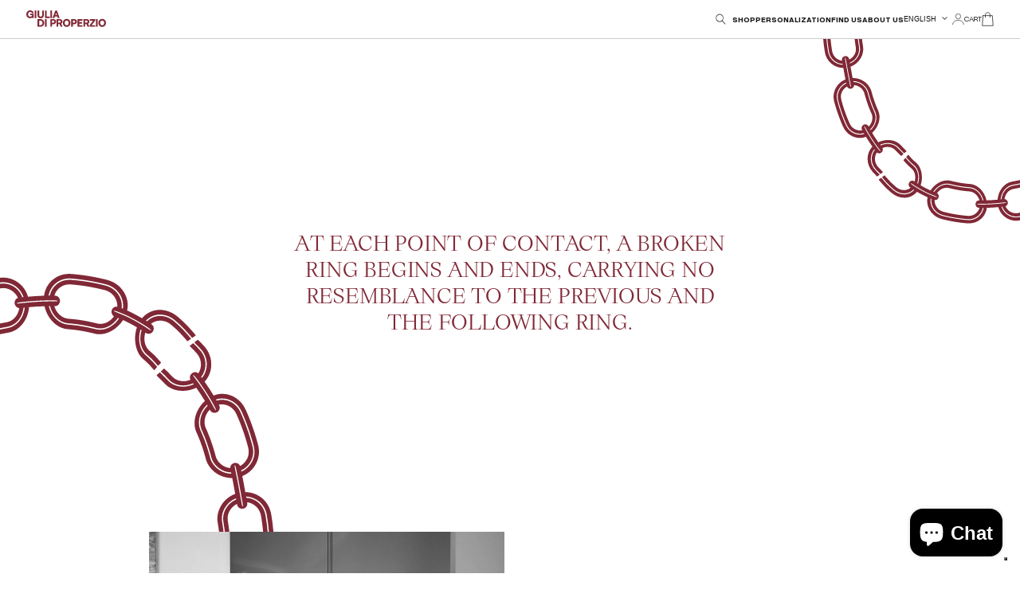

--- FILE ---
content_type: text/html; charset=utf-8
request_url: https://giuliadiproperzio.com/en/pages/about
body_size: 36349
content:
<!doctype html>
<html class="no-js" lang="en">
  <head>
    <meta charset="utf-8">
    <meta http-equiv="X-UA-Compatible" content="IE=edge">
    <meta name="viewport" content="width=device-width,initial-scale=1">
    <meta name="theme-color" content="">
    <link rel="canonical" href="https://giuliadiproperzio.com/en/pages/about"><link rel="icon" type="image/png" href="//giuliadiproperzio.com/cdn/shop/files/favicon_da9d18c6-bade-48cf-9e4a-b9716ee2ebf7.png?crop=center&height=32&v=1698750709&width=32"><link rel="preconnect" href="https://fonts.shopifycdn.com" crossorigin><title>
      Su di noi
 &ndash; Giulia Di Properzio</title>

    

    

<meta property="og:site_name" content="Giulia Di Properzio">
<meta property="og:url" content="https://giuliadiproperzio.com/en/pages/about">
<meta property="og:title" content="Su di noi">
<meta property="og:type" content="website">
<meta property="og:description" content="The jewel needs to be played down, to become everyday by combining in the feminine game of uniqueness while maintaining its preciousness."><meta property="og:image" content="http://giuliadiproperzio.com/cdn/shop/files/cell_anelli_3d5385e9-4bd0-4185-83c2-0d13bbbc14e4.jpg?v=1725875853">
  <meta property="og:image:secure_url" content="https://giuliadiproperzio.com/cdn/shop/files/cell_anelli_3d5385e9-4bd0-4185-83c2-0d13bbbc14e4.jpg?v=1725875853">
  <meta property="og:image:width" content="960">
  <meta property="og:image:height" content="1199"><meta name="twitter:card" content="summary_large_image">
<meta name="twitter:title" content="Su di noi">
<meta name="twitter:description" content="The jewel needs to be played down, to become everyday by combining in the feminine game of uniqueness while maintaining its preciousness.">


    <script src="//giuliadiproperzio.com/cdn/shop/t/4/assets/constants.js?v=58251544750838685771709540229" defer="defer"></script>
    <script src="//giuliadiproperzio.com/cdn/shop/t/4/assets/pubsub.js?v=158357773527763999511709540230" defer="defer"></script>
    <script src="//giuliadiproperzio.com/cdn/shop/t/4/assets/global.js?v=81080528700856994611714373714" defer="defer"></script><script src="//giuliadiproperzio.com/cdn/shop/t/4/assets/animations.js?v=88693664871331136111709540229" defer="defer"></script><script>window.performance && window.performance.mark && window.performance.mark('shopify.content_for_header.start');</script><meta name="facebook-domain-verification" content="onf99asrjuhltqpbsyi19qpm1kmzg4">
<meta name="facebook-domain-verification" content="w1q5y4p4thdjpgepbn1zbelaa1uaqv">
<meta name="google-site-verification" content="6fvTJu7FEDOpr5PqXmyZ9f8r9hEsQEIVP7VfNwm2sg4">
<meta id="shopify-digital-wallet" name="shopify-digital-wallet" content="/40838660251/digital_wallets/dialog">
<meta name="shopify-checkout-api-token" content="e84a472aeb3bfe9e8ba823e82d55116d">
<meta id="in-context-paypal-metadata" data-shop-id="40838660251" data-venmo-supported="false" data-environment="production" data-locale="en_US" data-paypal-v4="true" data-currency="EUR">
<link rel="alternate" hreflang="x-default" href="https://giuliadiproperzio.com/pages/about">
<link rel="alternate" hreflang="it" href="https://giuliadiproperzio.com/pages/about">
<link rel="alternate" hreflang="en" href="https://giuliadiproperzio.com/en/pages/about">
<script async="async" src="/checkouts/internal/preloads.js?locale=en-IT"></script>
<link rel="preconnect" href="https://shop.app" crossorigin="anonymous">
<script async="async" src="https://shop.app/checkouts/internal/preloads.js?locale=en-IT&shop_id=40838660251" crossorigin="anonymous"></script>
<script id="apple-pay-shop-capabilities" type="application/json">{"shopId":40838660251,"countryCode":"IT","currencyCode":"EUR","merchantCapabilities":["supports3DS"],"merchantId":"gid:\/\/shopify\/Shop\/40838660251","merchantName":"Giulia Di Properzio","requiredBillingContactFields":["postalAddress","email","phone"],"requiredShippingContactFields":["postalAddress","email","phone"],"shippingType":"shipping","supportedNetworks":["visa","maestro","masterCard","amex"],"total":{"type":"pending","label":"Giulia Di Properzio","amount":"1.00"},"shopifyPaymentsEnabled":true,"supportsSubscriptions":true}</script>
<script id="shopify-features" type="application/json">{"accessToken":"e84a472aeb3bfe9e8ba823e82d55116d","betas":["rich-media-storefront-analytics"],"domain":"giuliadiproperzio.com","predictiveSearch":true,"shopId":40838660251,"locale":"en"}</script>
<script>var Shopify = Shopify || {};
Shopify.shop = "giulia-di-properzio.myshopify.com";
Shopify.locale = "en";
Shopify.currency = {"active":"EUR","rate":"1.0"};
Shopify.country = "IT";
Shopify.theme = {"name":"GDP 1.0","id":159802130781,"schema_name":"GDP Custom Theme","schema_version":"1.0.0","theme_store_id":887,"role":"main"};
Shopify.theme.handle = "null";
Shopify.theme.style = {"id":null,"handle":null};
Shopify.cdnHost = "giuliadiproperzio.com/cdn";
Shopify.routes = Shopify.routes || {};
Shopify.routes.root = "/en/";</script>
<script type="module">!function(o){(o.Shopify=o.Shopify||{}).modules=!0}(window);</script>
<script>!function(o){function n(){var o=[];function n(){o.push(Array.prototype.slice.apply(arguments))}return n.q=o,n}var t=o.Shopify=o.Shopify||{};t.loadFeatures=n(),t.autoloadFeatures=n()}(window);</script>
<script>
  window.ShopifyPay = window.ShopifyPay || {};
  window.ShopifyPay.apiHost = "shop.app\/pay";
  window.ShopifyPay.redirectState = null;
</script>
<script id="shop-js-analytics" type="application/json">{"pageType":"page"}</script>
<script defer="defer" async type="module" src="//giuliadiproperzio.com/cdn/shopifycloud/shop-js/modules/v2/client.init-shop-cart-sync_C5BV16lS.en.esm.js"></script>
<script defer="defer" async type="module" src="//giuliadiproperzio.com/cdn/shopifycloud/shop-js/modules/v2/chunk.common_CygWptCX.esm.js"></script>
<script type="module">
  await import("//giuliadiproperzio.com/cdn/shopifycloud/shop-js/modules/v2/client.init-shop-cart-sync_C5BV16lS.en.esm.js");
await import("//giuliadiproperzio.com/cdn/shopifycloud/shop-js/modules/v2/chunk.common_CygWptCX.esm.js");

  window.Shopify.SignInWithShop?.initShopCartSync?.({"fedCMEnabled":true,"windoidEnabled":true});

</script>
<script>
  window.Shopify = window.Shopify || {};
  if (!window.Shopify.featureAssets) window.Shopify.featureAssets = {};
  window.Shopify.featureAssets['shop-js'] = {"shop-cart-sync":["modules/v2/client.shop-cart-sync_ZFArdW7E.en.esm.js","modules/v2/chunk.common_CygWptCX.esm.js"],"init-fed-cm":["modules/v2/client.init-fed-cm_CmiC4vf6.en.esm.js","modules/v2/chunk.common_CygWptCX.esm.js"],"shop-button":["modules/v2/client.shop-button_tlx5R9nI.en.esm.js","modules/v2/chunk.common_CygWptCX.esm.js"],"shop-cash-offers":["modules/v2/client.shop-cash-offers_DOA2yAJr.en.esm.js","modules/v2/chunk.common_CygWptCX.esm.js","modules/v2/chunk.modal_D71HUcav.esm.js"],"init-windoid":["modules/v2/client.init-windoid_sURxWdc1.en.esm.js","modules/v2/chunk.common_CygWptCX.esm.js"],"shop-toast-manager":["modules/v2/client.shop-toast-manager_ClPi3nE9.en.esm.js","modules/v2/chunk.common_CygWptCX.esm.js"],"init-shop-email-lookup-coordinator":["modules/v2/client.init-shop-email-lookup-coordinator_B8hsDcYM.en.esm.js","modules/v2/chunk.common_CygWptCX.esm.js"],"init-shop-cart-sync":["modules/v2/client.init-shop-cart-sync_C5BV16lS.en.esm.js","modules/v2/chunk.common_CygWptCX.esm.js"],"avatar":["modules/v2/client.avatar_BTnouDA3.en.esm.js"],"pay-button":["modules/v2/client.pay-button_FdsNuTd3.en.esm.js","modules/v2/chunk.common_CygWptCX.esm.js"],"init-customer-accounts":["modules/v2/client.init-customer-accounts_DxDtT_ad.en.esm.js","modules/v2/client.shop-login-button_C5VAVYt1.en.esm.js","modules/v2/chunk.common_CygWptCX.esm.js","modules/v2/chunk.modal_D71HUcav.esm.js"],"init-shop-for-new-customer-accounts":["modules/v2/client.init-shop-for-new-customer-accounts_ChsxoAhi.en.esm.js","modules/v2/client.shop-login-button_C5VAVYt1.en.esm.js","modules/v2/chunk.common_CygWptCX.esm.js","modules/v2/chunk.modal_D71HUcav.esm.js"],"shop-login-button":["modules/v2/client.shop-login-button_C5VAVYt1.en.esm.js","modules/v2/chunk.common_CygWptCX.esm.js","modules/v2/chunk.modal_D71HUcav.esm.js"],"init-customer-accounts-sign-up":["modules/v2/client.init-customer-accounts-sign-up_CPSyQ0Tj.en.esm.js","modules/v2/client.shop-login-button_C5VAVYt1.en.esm.js","modules/v2/chunk.common_CygWptCX.esm.js","modules/v2/chunk.modal_D71HUcav.esm.js"],"shop-follow-button":["modules/v2/client.shop-follow-button_Cva4Ekp9.en.esm.js","modules/v2/chunk.common_CygWptCX.esm.js","modules/v2/chunk.modal_D71HUcav.esm.js"],"checkout-modal":["modules/v2/client.checkout-modal_BPM8l0SH.en.esm.js","modules/v2/chunk.common_CygWptCX.esm.js","modules/v2/chunk.modal_D71HUcav.esm.js"],"lead-capture":["modules/v2/client.lead-capture_Bi8yE_yS.en.esm.js","modules/v2/chunk.common_CygWptCX.esm.js","modules/v2/chunk.modal_D71HUcav.esm.js"],"shop-login":["modules/v2/client.shop-login_D6lNrXab.en.esm.js","modules/v2/chunk.common_CygWptCX.esm.js","modules/v2/chunk.modal_D71HUcav.esm.js"],"payment-terms":["modules/v2/client.payment-terms_CZxnsJam.en.esm.js","modules/v2/chunk.common_CygWptCX.esm.js","modules/v2/chunk.modal_D71HUcav.esm.js"]};
</script>
<script>(function() {
  var isLoaded = false;
  function asyncLoad() {
    if (isLoaded) return;
    isLoaded = true;
    var urls = ["https:\/\/cdn.shopify.com\/s\/files\/1\/0408\/3866\/0251\/t\/3\/assets\/booster_eu_cookie_40838660251.js?v=1698769695\u0026shop=giulia-di-properzio.myshopify.com"];
    for (var i = 0; i < urls.length; i++) {
      var s = document.createElement('script');
      s.type = 'text/javascript';
      s.async = true;
      s.src = urls[i];
      var x = document.getElementsByTagName('script')[0];
      x.parentNode.insertBefore(s, x);
    }
  };
  if(window.attachEvent) {
    window.attachEvent('onload', asyncLoad);
  } else {
    window.addEventListener('load', asyncLoad, false);
  }
})();</script>
<script id="__st">var __st={"a":40838660251,"offset":3600,"reqid":"323dacc9-bf6a-4a64-ab65-8c7bc15f8191-1768647051","pageurl":"giuliadiproperzio.com\/en\/pages\/about","s":"pages-128199229789","u":"d3d6586f13f2","p":"page","rtyp":"page","rid":128199229789};</script>
<script>window.ShopifyPaypalV4VisibilityTracking = true;</script>
<script id="captcha-bootstrap">!function(){'use strict';const t='contact',e='account',n='new_comment',o=[[t,t],['blogs',n],['comments',n],[t,'customer']],c=[[e,'customer_login'],[e,'guest_login'],[e,'recover_customer_password'],[e,'create_customer']],r=t=>t.map((([t,e])=>`form[action*='/${t}']:not([data-nocaptcha='true']) input[name='form_type'][value='${e}']`)).join(','),a=t=>()=>t?[...document.querySelectorAll(t)].map((t=>t.form)):[];function s(){const t=[...o],e=r(t);return a(e)}const i='password',u='form_key',d=['recaptcha-v3-token','g-recaptcha-response','h-captcha-response',i],f=()=>{try{return window.sessionStorage}catch{return}},m='__shopify_v',_=t=>t.elements[u];function p(t,e,n=!1){try{const o=window.sessionStorage,c=JSON.parse(o.getItem(e)),{data:r}=function(t){const{data:e,action:n}=t;return t[m]||n?{data:e,action:n}:{data:t,action:n}}(c);for(const[e,n]of Object.entries(r))t.elements[e]&&(t.elements[e].value=n);n&&o.removeItem(e)}catch(o){console.error('form repopulation failed',{error:o})}}const l='form_type',E='cptcha';function T(t){t.dataset[E]=!0}const w=window,h=w.document,L='Shopify',v='ce_forms',y='captcha';let A=!1;((t,e)=>{const n=(g='f06e6c50-85a8-45c8-87d0-21a2b65856fe',I='https://cdn.shopify.com/shopifycloud/storefront-forms-hcaptcha/ce_storefront_forms_captcha_hcaptcha.v1.5.2.iife.js',D={infoText:'Protected by hCaptcha',privacyText:'Privacy',termsText:'Terms'},(t,e,n)=>{const o=w[L][v],c=o.bindForm;if(c)return c(t,g,e,D).then(n);var r;o.q.push([[t,g,e,D],n]),r=I,A||(h.body.append(Object.assign(h.createElement('script'),{id:'captcha-provider',async:!0,src:r})),A=!0)});var g,I,D;w[L]=w[L]||{},w[L][v]=w[L][v]||{},w[L][v].q=[],w[L][y]=w[L][y]||{},w[L][y].protect=function(t,e){n(t,void 0,e),T(t)},Object.freeze(w[L][y]),function(t,e,n,w,h,L){const[v,y,A,g]=function(t,e,n){const i=e?o:[],u=t?c:[],d=[...i,...u],f=r(d),m=r(i),_=r(d.filter((([t,e])=>n.includes(e))));return[a(f),a(m),a(_),s()]}(w,h,L),I=t=>{const e=t.target;return e instanceof HTMLFormElement?e:e&&e.form},D=t=>v().includes(t);t.addEventListener('submit',(t=>{const e=I(t);if(!e)return;const n=D(e)&&!e.dataset.hcaptchaBound&&!e.dataset.recaptchaBound,o=_(e),c=g().includes(e)&&(!o||!o.value);(n||c)&&t.preventDefault(),c&&!n&&(function(t){try{if(!f())return;!function(t){const e=f();if(!e)return;const n=_(t);if(!n)return;const o=n.value;o&&e.removeItem(o)}(t);const e=Array.from(Array(32),(()=>Math.random().toString(36)[2])).join('');!function(t,e){_(t)||t.append(Object.assign(document.createElement('input'),{type:'hidden',name:u})),t.elements[u].value=e}(t,e),function(t,e){const n=f();if(!n)return;const o=[...t.querySelectorAll(`input[type='${i}']`)].map((({name:t})=>t)),c=[...d,...o],r={};for(const[a,s]of new FormData(t).entries())c.includes(a)||(r[a]=s);n.setItem(e,JSON.stringify({[m]:1,action:t.action,data:r}))}(t,e)}catch(e){console.error('failed to persist form',e)}}(e),e.submit())}));const S=(t,e)=>{t&&!t.dataset[E]&&(n(t,e.some((e=>e===t))),T(t))};for(const o of['focusin','change'])t.addEventListener(o,(t=>{const e=I(t);D(e)&&S(e,y())}));const B=e.get('form_key'),M=e.get(l),P=B&&M;t.addEventListener('DOMContentLoaded',(()=>{const t=y();if(P)for(const e of t)e.elements[l].value===M&&p(e,B);[...new Set([...A(),...v().filter((t=>'true'===t.dataset.shopifyCaptcha))])].forEach((e=>S(e,t)))}))}(h,new URLSearchParams(w.location.search),n,t,e,['guest_login'])})(!0,!0)}();</script>
<script integrity="sha256-4kQ18oKyAcykRKYeNunJcIwy7WH5gtpwJnB7kiuLZ1E=" data-source-attribution="shopify.loadfeatures" defer="defer" src="//giuliadiproperzio.com/cdn/shopifycloud/storefront/assets/storefront/load_feature-a0a9edcb.js" crossorigin="anonymous"></script>
<script crossorigin="anonymous" defer="defer" src="//giuliadiproperzio.com/cdn/shopifycloud/storefront/assets/shopify_pay/storefront-65b4c6d7.js?v=20250812"></script>
<script data-source-attribution="shopify.dynamic_checkout.dynamic.init">var Shopify=Shopify||{};Shopify.PaymentButton=Shopify.PaymentButton||{isStorefrontPortableWallets:!0,init:function(){window.Shopify.PaymentButton.init=function(){};var t=document.createElement("script");t.src="https://giuliadiproperzio.com/cdn/shopifycloud/portable-wallets/latest/portable-wallets.en.js",t.type="module",document.head.appendChild(t)}};
</script>
<script data-source-attribution="shopify.dynamic_checkout.buyer_consent">
  function portableWalletsHideBuyerConsent(e){var t=document.getElementById("shopify-buyer-consent"),n=document.getElementById("shopify-subscription-policy-button");t&&n&&(t.classList.add("hidden"),t.setAttribute("aria-hidden","true"),n.removeEventListener("click",e))}function portableWalletsShowBuyerConsent(e){var t=document.getElementById("shopify-buyer-consent"),n=document.getElementById("shopify-subscription-policy-button");t&&n&&(t.classList.remove("hidden"),t.removeAttribute("aria-hidden"),n.addEventListener("click",e))}window.Shopify?.PaymentButton&&(window.Shopify.PaymentButton.hideBuyerConsent=portableWalletsHideBuyerConsent,window.Shopify.PaymentButton.showBuyerConsent=portableWalletsShowBuyerConsent);
</script>
<script data-source-attribution="shopify.dynamic_checkout.cart.bootstrap">document.addEventListener("DOMContentLoaded",(function(){function t(){return document.querySelector("shopify-accelerated-checkout-cart, shopify-accelerated-checkout")}if(t())Shopify.PaymentButton.init();else{new MutationObserver((function(e,n){t()&&(Shopify.PaymentButton.init(),n.disconnect())})).observe(document.body,{childList:!0,subtree:!0})}}));
</script>
<link id="shopify-accelerated-checkout-styles" rel="stylesheet" media="screen" href="https://giuliadiproperzio.com/cdn/shopifycloud/portable-wallets/latest/accelerated-checkout-backwards-compat.css" crossorigin="anonymous">
<style id="shopify-accelerated-checkout-cart">
        #shopify-buyer-consent {
  margin-top: 1em;
  display: inline-block;
  width: 100%;
}

#shopify-buyer-consent.hidden {
  display: none;
}

#shopify-subscription-policy-button {
  background: none;
  border: none;
  padding: 0;
  text-decoration: underline;
  font-size: inherit;
  cursor: pointer;
}

#shopify-subscription-policy-button::before {
  box-shadow: none;
}

      </style>
<script id="sections-script" data-sections="gdp-header" defer="defer" src="//giuliadiproperzio.com/cdn/shop/t/4/compiled_assets/scripts.js?4745"></script>
<script>window.performance && window.performance.mark && window.performance.mark('shopify.content_for_header.end');</script>


    <style data-shopify>
      @font-face {
  font-family: Assistant;
  font-weight: 400;
  font-style: normal;
  font-display: swap;
  src: url("//giuliadiproperzio.com/cdn/fonts/assistant/assistant_n4.9120912a469cad1cc292572851508ca49d12e768.woff2") format("woff2"),
       url("//giuliadiproperzio.com/cdn/fonts/assistant/assistant_n4.6e9875ce64e0fefcd3f4446b7ec9036b3ddd2985.woff") format("woff");
}

      @font-face {
  font-family: Assistant;
  font-weight: 700;
  font-style: normal;
  font-display: swap;
  src: url("//giuliadiproperzio.com/cdn/fonts/assistant/assistant_n7.bf44452348ec8b8efa3aa3068825305886b1c83c.woff2") format("woff2"),
       url("//giuliadiproperzio.com/cdn/fonts/assistant/assistant_n7.0c887fee83f6b3bda822f1150b912c72da0f7b64.woff") format("woff");
}

      
      
      @font-face {
  font-family: Assistant;
  font-weight: 400;
  font-style: normal;
  font-display: swap;
  src: url("//giuliadiproperzio.com/cdn/fonts/assistant/assistant_n4.9120912a469cad1cc292572851508ca49d12e768.woff2") format("woff2"),
       url("//giuliadiproperzio.com/cdn/fonts/assistant/assistant_n4.6e9875ce64e0fefcd3f4446b7ec9036b3ddd2985.woff") format("woff");
}


      
        :root,
        .color-scheme-1 {
          --color-background: 255,255,255;
        
          --gradient-background: #ffffff;
        

        

        --color-foreground: 18,18,18;
        --color-background-contrast: 191,191,191;
        --color-shadow: 18,18,18;
        --color-button: 18,18,18;
        --color-button-text: 255,255,255;
        --color-secondary-button: 255,255,255;
        --color-secondary-button-text: 18,18,18;
        --color-link: 18,18,18;
        --color-badge-foreground: 18,18,18;
        --color-badge-background: 255,255,255;
        --color-badge-border: 18,18,18;
        --payment-terms-background-color: rgb(255 255 255);
      }
      
        
        .color-scheme-2 {
          --color-background: 243,243,243;
        
          --gradient-background: #f3f3f3;
        

        

        --color-foreground: 18,18,18;
        --color-background-contrast: 179,179,179;
        --color-shadow: 18,18,18;
        --color-button: 18,18,18;
        --color-button-text: 243,243,243;
        --color-secondary-button: 243,243,243;
        --color-secondary-button-text: 18,18,18;
        --color-link: 18,18,18;
        --color-badge-foreground: 18,18,18;
        --color-badge-background: 243,243,243;
        --color-badge-border: 18,18,18;
        --payment-terms-background-color: rgb(243 243 243);
      }
      
        
        .color-scheme-3 {
          --color-background: 36,40,51;
        
          --gradient-background: #242833;
        

        

        --color-foreground: 255,255,255;
        --color-background-contrast: 47,52,66;
        --color-shadow: 18,18,18;
        --color-button: 255,255,255;
        --color-button-text: 0,0,0;
        --color-secondary-button: 36,40,51;
        --color-secondary-button-text: 255,255,255;
        --color-link: 255,255,255;
        --color-badge-foreground: 255,255,255;
        --color-badge-background: 36,40,51;
        --color-badge-border: 255,255,255;
        --payment-terms-background-color: rgb(36 40 51);
      }
      
        
        .color-scheme-4 {
          --color-background: 18,18,18;
        
          --gradient-background: #121212;
        

        

        --color-foreground: 255,255,255;
        --color-background-contrast: 146,146,146;
        --color-shadow: 18,18,18;
        --color-button: 255,255,255;
        --color-button-text: 18,18,18;
        --color-secondary-button: 18,18,18;
        --color-secondary-button-text: 255,255,255;
        --color-link: 255,255,255;
        --color-badge-foreground: 255,255,255;
        --color-badge-background: 18,18,18;
        --color-badge-border: 255,255,255;
        --payment-terms-background-color: rgb(18 18 18);
      }
      
        
        .color-scheme-5 {
          --color-background: 51,79,180;
        
          --gradient-background: #334fb4;
        

        

        --color-foreground: 255,255,255;
        --color-background-contrast: 23,35,81;
        --color-shadow: 18,18,18;
        --color-button: 255,255,255;
        --color-button-text: 51,79,180;
        --color-secondary-button: 51,79,180;
        --color-secondary-button-text: 255,255,255;
        --color-link: 255,255,255;
        --color-badge-foreground: 255,255,255;
        --color-badge-background: 51,79,180;
        --color-badge-border: 255,255,255;
        --payment-terms-background-color: rgb(51 79 180);
      }
      

      body, .color-scheme-1, .color-scheme-2, .color-scheme-3, .color-scheme-4, .color-scheme-5 {
        color: rgba(var(--color-foreground), 0.75);
        background-color: rgb(var(--color-background));
      }

      :root {
        --font-body-family: Assistant, sans-serif;
        --font-body-style: normal;
        --font-body-weight: 400;
        --font-body-weight-bold: 700;

        --font-heading-family: Assistant, sans-serif;
        --font-heading-style: normal;
        --font-heading-weight: 400;

        --font-body-scale: 1.0;
        --font-heading-scale: 1.0;

        --media-padding: px;
        --media-border-opacity: 0.05;
        --media-border-width: 1px;
        --media-radius: 0px;
        --media-shadow-opacity: 0.0;
        --media-shadow-horizontal-offset: 0px;
        --media-shadow-vertical-offset: 4px;
        --media-shadow-blur-radius: 5px;
        --media-shadow-visible: 0;

        --page-width: 120rem;
        --page-width-margin: 0rem;

        --product-card-image-padding: 0.0rem;
        --product-card-corner-radius: 0.0rem;
        --product-card-text-alignment: left;
        --product-card-border-width: 0.0rem;
        --product-card-border-opacity: 0.1;
        --product-card-shadow-opacity: 0.0;
        --product-card-shadow-visible: 0;
        --product-card-shadow-horizontal-offset: 0.0rem;
        --product-card-shadow-vertical-offset: 0.4rem;
        --product-card-shadow-blur-radius: 0.5rem;

        --collection-card-image-padding: 0.0rem;
        --collection-card-corner-radius: 0.0rem;
        --collection-card-text-alignment: left;
        --collection-card-border-width: 0.0rem;
        --collection-card-border-opacity: 0.1;
        --collection-card-shadow-opacity: 0.0;
        --collection-card-shadow-visible: 0;
        --collection-card-shadow-horizontal-offset: 0.0rem;
        --collection-card-shadow-vertical-offset: 0.4rem;
        --collection-card-shadow-blur-radius: 0.5rem;

        --blog-card-image-padding: 0.0rem;
        --blog-card-corner-radius: 0.0rem;
        --blog-card-text-alignment: left;
        --blog-card-border-width: 0.0rem;
        --blog-card-border-opacity: 0.1;
        --blog-card-shadow-opacity: 0.0;
        --blog-card-shadow-visible: 0;
        --blog-card-shadow-horizontal-offset: 0.0rem;
        --blog-card-shadow-vertical-offset: 0.4rem;
        --blog-card-shadow-blur-radius: 0.5rem;

        --badge-corner-radius: 4.0rem;

        --popup-border-width: 1px;
        --popup-border-opacity: 0.1;
        --popup-corner-radius: 0px;
        --popup-shadow-opacity: 0.05;
        --popup-shadow-horizontal-offset: 0px;
        --popup-shadow-vertical-offset: 4px;
        --popup-shadow-blur-radius: 5px;

        --drawer-border-width: 1px;
        --drawer-border-opacity: 0.1;
        --drawer-shadow-opacity: 0.0;
        --drawer-shadow-horizontal-offset: 0px;
        --drawer-shadow-vertical-offset: 4px;
        --drawer-shadow-blur-radius: 5px;

        --spacing-sections-desktop: 0px;
        --spacing-sections-mobile: 0px;

        --grid-desktop-vertical-spacing: 8px;
        --grid-desktop-horizontal-spacing: 8px;
        --grid-mobile-vertical-spacing: 4px;
        --grid-mobile-horizontal-spacing: 4px;

        --text-boxes-border-opacity: 0.1;
        --text-boxes-border-width: 0px;
        --text-boxes-radius: 0px;
        --text-boxes-shadow-opacity: 0.0;
        --text-boxes-shadow-visible: 0;
        --text-boxes-shadow-horizontal-offset: 0px;
        --text-boxes-shadow-vertical-offset: 4px;
        --text-boxes-shadow-blur-radius: 5px;

        --buttons-radius: 0px;
        --buttons-radius-outset: 0px;
        --buttons-border-width: 1px;
        --buttons-border-opacity: 1.0;
        --buttons-shadow-opacity: 0.0;
        --buttons-shadow-visible: 0;
        --buttons-shadow-horizontal-offset: 0px;
        --buttons-shadow-vertical-offset: 4px;
        --buttons-shadow-blur-radius: 5px;
        --buttons-border-offset: 0px;

        --inputs-radius: 0px;
        --inputs-border-width: 1px;
        --inputs-border-opacity: 0.55;
        --inputs-shadow-opacity: 0.0;
        --inputs-shadow-horizontal-offset: 0px;
        --inputs-margin-offset: 0px;
        --inputs-shadow-vertical-offset: 4px;
        --inputs-shadow-blur-radius: 5px;
        --inputs-radius-outset: 0px;

        --variant-pills-radius: 40px;
        --variant-pills-border-width: 1px;
        --variant-pills-border-opacity: 0.55;
        --variant-pills-shadow-opacity: 0.0;
        --variant-pills-shadow-horizontal-offset: 0px;
        --variant-pills-shadow-vertical-offset: 4px;
        --variant-pills-shadow-blur-radius: 5px;
      }

      *,
      *::before,
      *::after {
        box-sizing: inherit;
      }

      html {
        box-sizing: border-box;
        font-size: calc(var(--font-body-scale) * 62.5%);
        height: 100%;
      }

      body {
        display: grid;
        grid-template-rows: auto auto 1fr auto;
        grid-template-columns: 100%;
        min-height: 100%;
        margin: 0;
        font-size: 1.5rem;
        letter-spacing: 0.06rem;
        line-height: calc(1 + 0.8 / var(--font-body-scale));
        font-family: var(--font-body-family);
        font-style: var(--font-body-style);
        font-weight: var(--font-body-weight);
      }

      @media screen and (min-width: 750px) {
        body {
          font-size: 1.6rem;
        }
      }
    </style>

    <link href="//giuliadiproperzio.com/cdn/shop/t/4/assets/base.css?v=166177188299592537941712852936" rel="stylesheet" type="text/css" media="all" />
<link rel="preload" as="font" href="//giuliadiproperzio.com/cdn/fonts/assistant/assistant_n4.9120912a469cad1cc292572851508ca49d12e768.woff2" type="font/woff2" crossorigin><link rel="preload" as="font" href="//giuliadiproperzio.com/cdn/fonts/assistant/assistant_n4.9120912a469cad1cc292572851508ca49d12e768.woff2" type="font/woff2" crossorigin><link href="//giuliadiproperzio.com/cdn/shop/t/4/assets/component-localization-form.css?v=37020002443013084031712324035" rel="stylesheet" type="text/css" media="all" />
      <script src="//giuliadiproperzio.com/cdn/shop/t/4/assets/localization-form.js?v=169565320306168926741709540229" defer="defer"></script><link
        rel="stylesheet"
        href="//giuliadiproperzio.com/cdn/shop/t/4/assets/component-predictive-search.css?v=141031610161864890691712295982"
        media="print"
        onload="this.media='all'"
      ><script>
      document.documentElement.className = document.documentElement.className.replace('no-js', 'js');
      if (Shopify.designMode) {
        document.documentElement.classList.add('shopify-design-mode');
      }
    </script>


    
    
    <!-- jQuery -->
    <script src="//giuliadiproperzio.com/cdn/shop/t/4/assets/jquery.min.js?v=158417595810649192771709542416"></script>

    <!-- Swiper -->
    <link rel="stylesheet" href="//giuliadiproperzio.com/cdn/shop/t/4/assets/swiper.min.css?v=34205487827177613861709542905" />
    <script src="//giuliadiproperzio.com/cdn/shop/t/4/assets/swiper.min.js?v=151376594958283311031709542829"></script>
    <script> var swipers = []; </script>

    <!-- Locomotive Scroll -->
    <link rel="stylesheet" href="//giuliadiproperzio.com/cdn/shop/t/4/assets/locomotive-scroll.min.css?v=161318522962403863341710071250" />
    <script src="//giuliadiproperzio.com/cdn/shop/t/4/assets/locomotive-scroll.min.js?v=78949890758631606791710071225"></script>
    <script src="//giuliadiproperzio.com/cdn/shop/t/4/assets/tweenmax.min.js?v=32805440517124926971709543094"></script>

    <link href="//giuliadiproperzio.com/cdn/shop/t/4/assets/common.css?v=23518254524096474881712846581" rel="stylesheet" type="text/css" media="all" />

     <script type="text/javascript">
var _iub = _iub || [];
_iub.csConfiguration = {"askConsentAtCookiePolicyUpdate":true,"enableFadp":true,"enableLgpd":true,"enableUspr":true,"fadpApplies":true,"floatingPreferencesButtonDisplay":"bottom-right","perPurposeConsent":true,"siteId":3361780,"usprApplies":true,"whitelabel":false,"cookiePolicyId":74149396,"lang":"it", "banner":{ "acceptButtonCaptionColor":"#1A1A1A","acceptButtonColor":"#F9E6C8","acceptButtonDisplay":true,"backgroundColor":"#1A1A1A","brandBackgroundColor":"#00000000","closeButtonDisplay":false,"customizeButtonColor":"#1A1A1A","customizeButtonDisplay":true,"explicitWithdrawal":true,"listPurposes":true,"logo":"//giuliadiproperzio.it/cdn/shop/files/logo.svg?v=1698727694&width=260","position":"bottom","rejectButtonCaptionColor":"#1A1A1A","rejectButtonColor":"#F9E6C8","rejectButtonDisplay":true }};
</script>
<script type="text/javascript" src="https://cs.iubenda.com/autoblocking/3361780.js"></script>
<script type="text/javascript" src="//cdn.iubenda.com/cs/gpp/stub.js"></script>
<script type="text/javascript" src="//cdn.iubenda.com/cs/iubenda_cs.js" charset="UTF-8" async=""></script> 

    
     <!-- Google Tag Manager -->
    <script>(function(w,d,s,l,i){w[l]=w[l]||[];w[l].push({'gtm.start':
    new Date().getTime(),event:'gtm.js'});var f=d.getElementsByTagName(s)[0],
    j=d.createElement(s),dl=l!='dataLayer'?'&l='+l:'';j.async=true;j.src=
    'https://www.googletagmanager.com/gtm.js?id='+i+dl;f.parentNode.insertBefore(j,f);
    })(window,document,'script','dataLayer','GTM-W5RXLR8J');</script>
    <!-- End Google Tag Manager --> 
  <!-- BEGIN app block: shopify://apps/klaviyo-email-marketing-sms/blocks/klaviyo-onsite-embed/2632fe16-c075-4321-a88b-50b567f42507 -->












  <script async src="https://static.klaviyo.com/onsite/js/TH9eAd/klaviyo.js?company_id=TH9eAd"></script>
  <script>!function(){if(!window.klaviyo){window._klOnsite=window._klOnsite||[];try{window.klaviyo=new Proxy({},{get:function(n,i){return"push"===i?function(){var n;(n=window._klOnsite).push.apply(n,arguments)}:function(){for(var n=arguments.length,o=new Array(n),w=0;w<n;w++)o[w]=arguments[w];var t="function"==typeof o[o.length-1]?o.pop():void 0,e=new Promise((function(n){window._klOnsite.push([i].concat(o,[function(i){t&&t(i),n(i)}]))}));return e}}})}catch(n){window.klaviyo=window.klaviyo||[],window.klaviyo.push=function(){var n;(n=window._klOnsite).push.apply(n,arguments)}}}}();</script>

  




  <script>
    window.klaviyoReviewsProductDesignMode = false
  </script>







<!-- END app block --><script src="https://cdn.shopify.com/extensions/7bc9bb47-adfa-4267-963e-cadee5096caf/inbox-1252/assets/inbox-chat-loader.js" type="text/javascript" defer="defer"></script>
<link href="https://monorail-edge.shopifysvc.com" rel="dns-prefetch">
<script>(function(){if ("sendBeacon" in navigator && "performance" in window) {try {var session_token_from_headers = performance.getEntriesByType('navigation')[0].serverTiming.find(x => x.name == '_s').description;} catch {var session_token_from_headers = undefined;}var session_cookie_matches = document.cookie.match(/_shopify_s=([^;]*)/);var session_token_from_cookie = session_cookie_matches && session_cookie_matches.length === 2 ? session_cookie_matches[1] : "";var session_token = session_token_from_headers || session_token_from_cookie || "";function handle_abandonment_event(e) {var entries = performance.getEntries().filter(function(entry) {return /monorail-edge.shopifysvc.com/.test(entry.name);});if (!window.abandonment_tracked && entries.length === 0) {window.abandonment_tracked = true;var currentMs = Date.now();var navigation_start = performance.timing.navigationStart;var payload = {shop_id: 40838660251,url: window.location.href,navigation_start,duration: currentMs - navigation_start,session_token,page_type: "page"};window.navigator.sendBeacon("https://monorail-edge.shopifysvc.com/v1/produce", JSON.stringify({schema_id: "online_store_buyer_site_abandonment/1.1",payload: payload,metadata: {event_created_at_ms: currentMs,event_sent_at_ms: currentMs}}));}}window.addEventListener('pagehide', handle_abandonment_event);}}());</script>
<script id="web-pixels-manager-setup">(function e(e,d,r,n,o){if(void 0===o&&(o={}),!Boolean(null===(a=null===(i=window.Shopify)||void 0===i?void 0:i.analytics)||void 0===a?void 0:a.replayQueue)){var i,a;window.Shopify=window.Shopify||{};var t=window.Shopify;t.analytics=t.analytics||{};var s=t.analytics;s.replayQueue=[],s.publish=function(e,d,r){return s.replayQueue.push([e,d,r]),!0};try{self.performance.mark("wpm:start")}catch(e){}var l=function(){var e={modern:/Edge?\/(1{2}[4-9]|1[2-9]\d|[2-9]\d{2}|\d{4,})\.\d+(\.\d+|)|Firefox\/(1{2}[4-9]|1[2-9]\d|[2-9]\d{2}|\d{4,})\.\d+(\.\d+|)|Chrom(ium|e)\/(9{2}|\d{3,})\.\d+(\.\d+|)|(Maci|X1{2}).+ Version\/(15\.\d+|(1[6-9]|[2-9]\d|\d{3,})\.\d+)([,.]\d+|)( \(\w+\)|)( Mobile\/\w+|) Safari\/|Chrome.+OPR\/(9{2}|\d{3,})\.\d+\.\d+|(CPU[ +]OS|iPhone[ +]OS|CPU[ +]iPhone|CPU IPhone OS|CPU iPad OS)[ +]+(15[._]\d+|(1[6-9]|[2-9]\d|\d{3,})[._]\d+)([._]\d+|)|Android:?[ /-](13[3-9]|1[4-9]\d|[2-9]\d{2}|\d{4,})(\.\d+|)(\.\d+|)|Android.+Firefox\/(13[5-9]|1[4-9]\d|[2-9]\d{2}|\d{4,})\.\d+(\.\d+|)|Android.+Chrom(ium|e)\/(13[3-9]|1[4-9]\d|[2-9]\d{2}|\d{4,})\.\d+(\.\d+|)|SamsungBrowser\/([2-9]\d|\d{3,})\.\d+/,legacy:/Edge?\/(1[6-9]|[2-9]\d|\d{3,})\.\d+(\.\d+|)|Firefox\/(5[4-9]|[6-9]\d|\d{3,})\.\d+(\.\d+|)|Chrom(ium|e)\/(5[1-9]|[6-9]\d|\d{3,})\.\d+(\.\d+|)([\d.]+$|.*Safari\/(?![\d.]+ Edge\/[\d.]+$))|(Maci|X1{2}).+ Version\/(10\.\d+|(1[1-9]|[2-9]\d|\d{3,})\.\d+)([,.]\d+|)( \(\w+\)|)( Mobile\/\w+|) Safari\/|Chrome.+OPR\/(3[89]|[4-9]\d|\d{3,})\.\d+\.\d+|(CPU[ +]OS|iPhone[ +]OS|CPU[ +]iPhone|CPU IPhone OS|CPU iPad OS)[ +]+(10[._]\d+|(1[1-9]|[2-9]\d|\d{3,})[._]\d+)([._]\d+|)|Android:?[ /-](13[3-9]|1[4-9]\d|[2-9]\d{2}|\d{4,})(\.\d+|)(\.\d+|)|Mobile Safari.+OPR\/([89]\d|\d{3,})\.\d+\.\d+|Android.+Firefox\/(13[5-9]|1[4-9]\d|[2-9]\d{2}|\d{4,})\.\d+(\.\d+|)|Android.+Chrom(ium|e)\/(13[3-9]|1[4-9]\d|[2-9]\d{2}|\d{4,})\.\d+(\.\d+|)|Android.+(UC? ?Browser|UCWEB|U3)[ /]?(15\.([5-9]|\d{2,})|(1[6-9]|[2-9]\d|\d{3,})\.\d+)\.\d+|SamsungBrowser\/(5\.\d+|([6-9]|\d{2,})\.\d+)|Android.+MQ{2}Browser\/(14(\.(9|\d{2,})|)|(1[5-9]|[2-9]\d|\d{3,})(\.\d+|))(\.\d+|)|K[Aa][Ii]OS\/(3\.\d+|([4-9]|\d{2,})\.\d+)(\.\d+|)/},d=e.modern,r=e.legacy,n=navigator.userAgent;return n.match(d)?"modern":n.match(r)?"legacy":"unknown"}(),u="modern"===l?"modern":"legacy",c=(null!=n?n:{modern:"",legacy:""})[u],f=function(e){return[e.baseUrl,"/wpm","/b",e.hashVersion,"modern"===e.buildTarget?"m":"l",".js"].join("")}({baseUrl:d,hashVersion:r,buildTarget:u}),m=function(e){var d=e.version,r=e.bundleTarget,n=e.surface,o=e.pageUrl,i=e.monorailEndpoint;return{emit:function(e){var a=e.status,t=e.errorMsg,s=(new Date).getTime(),l=JSON.stringify({metadata:{event_sent_at_ms:s},events:[{schema_id:"web_pixels_manager_load/3.1",payload:{version:d,bundle_target:r,page_url:o,status:a,surface:n,error_msg:t},metadata:{event_created_at_ms:s}}]});if(!i)return console&&console.warn&&console.warn("[Web Pixels Manager] No Monorail endpoint provided, skipping logging."),!1;try{return self.navigator.sendBeacon.bind(self.navigator)(i,l)}catch(e){}var u=new XMLHttpRequest;try{return u.open("POST",i,!0),u.setRequestHeader("Content-Type","text/plain"),u.send(l),!0}catch(e){return console&&console.warn&&console.warn("[Web Pixels Manager] Got an unhandled error while logging to Monorail."),!1}}}}({version:r,bundleTarget:l,surface:e.surface,pageUrl:self.location.href,monorailEndpoint:e.monorailEndpoint});try{o.browserTarget=l,function(e){var d=e.src,r=e.async,n=void 0===r||r,o=e.onload,i=e.onerror,a=e.sri,t=e.scriptDataAttributes,s=void 0===t?{}:t,l=document.createElement("script"),u=document.querySelector("head"),c=document.querySelector("body");if(l.async=n,l.src=d,a&&(l.integrity=a,l.crossOrigin="anonymous"),s)for(var f in s)if(Object.prototype.hasOwnProperty.call(s,f))try{l.dataset[f]=s[f]}catch(e){}if(o&&l.addEventListener("load",o),i&&l.addEventListener("error",i),u)u.appendChild(l);else{if(!c)throw new Error("Did not find a head or body element to append the script");c.appendChild(l)}}({src:f,async:!0,onload:function(){if(!function(){var e,d;return Boolean(null===(d=null===(e=window.Shopify)||void 0===e?void 0:e.analytics)||void 0===d?void 0:d.initialized)}()){var d=window.webPixelsManager.init(e)||void 0;if(d){var r=window.Shopify.analytics;r.replayQueue.forEach((function(e){var r=e[0],n=e[1],o=e[2];d.publishCustomEvent(r,n,o)})),r.replayQueue=[],r.publish=d.publishCustomEvent,r.visitor=d.visitor,r.initialized=!0}}},onerror:function(){return m.emit({status:"failed",errorMsg:"".concat(f," has failed to load")})},sri:function(e){var d=/^sha384-[A-Za-z0-9+/=]+$/;return"string"==typeof e&&d.test(e)}(c)?c:"",scriptDataAttributes:o}),m.emit({status:"loading"})}catch(e){m.emit({status:"failed",errorMsg:(null==e?void 0:e.message)||"Unknown error"})}}})({shopId: 40838660251,storefrontBaseUrl: "https://giuliadiproperzio.com",extensionsBaseUrl: "https://extensions.shopifycdn.com/cdn/shopifycloud/web-pixels-manager",monorailEndpoint: "https://monorail-edge.shopifysvc.com/unstable/produce_batch",surface: "storefront-renderer",enabledBetaFlags: ["2dca8a86"],webPixelsConfigList: [{"id":"3933503837","configuration":"{\"accountID\":\"TH9eAd\",\"webPixelConfig\":\"eyJlbmFibGVBZGRlZFRvQ2FydEV2ZW50cyI6IHRydWV9\"}","eventPayloadVersion":"v1","runtimeContext":"STRICT","scriptVersion":"524f6c1ee37bacdca7657a665bdca589","type":"APP","apiClientId":123074,"privacyPurposes":["ANALYTICS","MARKETING"],"dataSharingAdjustments":{"protectedCustomerApprovalScopes":["read_customer_address","read_customer_email","read_customer_name","read_customer_personal_data","read_customer_phone"]}},{"id":"3274473821","configuration":"{\"shopifyDomain\":\"giulia-di-properzio.myshopify.com\"}","eventPayloadVersion":"v1","runtimeContext":"STRICT","scriptVersion":"1dd80183ec586df078419d82cb462921","type":"APP","apiClientId":4546651,"privacyPurposes":["ANALYTICS","MARKETING","SALE_OF_DATA"],"dataSharingAdjustments":{"protectedCustomerApprovalScopes":["read_customer_email","read_customer_name","read_customer_personal_data","read_customer_phone"]}},{"id":"1101562205","configuration":"{\"config\":\"{\\\"pixel_id\\\":\\\"G-Y429477DGV\\\",\\\"target_country\\\":\\\"IT\\\",\\\"gtag_events\\\":[{\\\"type\\\":\\\"begin_checkout\\\",\\\"action_label\\\":[\\\"G-Y429477DGV\\\",\\\"AW-11343344793\\\/j0hXCOWlsKUZEJnp9qAq\\\"]},{\\\"type\\\":\\\"search\\\",\\\"action_label\\\":[\\\"G-Y429477DGV\\\",\\\"AW-11343344793\\\/aNXlCN-lsKUZEJnp9qAq\\\"]},{\\\"type\\\":\\\"view_item\\\",\\\"action_label\\\":[\\\"G-Y429477DGV\\\",\\\"AW-11343344793\\\/kEP_CNylsKUZEJnp9qAq\\\",\\\"MC-KKPVMBWV2D\\\"]},{\\\"type\\\":\\\"purchase\\\",\\\"action_label\\\":[\\\"G-Y429477DGV\\\",\\\"AW-11343344793\\\/JTYkCN6ksKUZEJnp9qAq\\\",\\\"MC-KKPVMBWV2D\\\"]},{\\\"type\\\":\\\"page_view\\\",\\\"action_label\\\":[\\\"G-Y429477DGV\\\",\\\"AW-11343344793\\\/-f2-CNmlsKUZEJnp9qAq\\\",\\\"MC-KKPVMBWV2D\\\"]},{\\\"type\\\":\\\"add_payment_info\\\",\\\"action_label\\\":[\\\"G-Y429477DGV\\\",\\\"AW-11343344793\\\/spvsCOilsKUZEJnp9qAq\\\"]},{\\\"type\\\":\\\"add_to_cart\\\",\\\"action_label\\\":[\\\"G-Y429477DGV\\\",\\\"AW-11343344793\\\/k1eKCOKlsKUZEJnp9qAq\\\"]}],\\\"enable_monitoring_mode\\\":false}\"}","eventPayloadVersion":"v1","runtimeContext":"OPEN","scriptVersion":"b2a88bafab3e21179ed38636efcd8a93","type":"APP","apiClientId":1780363,"privacyPurposes":[],"dataSharingAdjustments":{"protectedCustomerApprovalScopes":["read_customer_address","read_customer_email","read_customer_name","read_customer_personal_data","read_customer_phone"]}},{"id":"435061085","configuration":"{\"pixel_id\":\"3531902260188044\",\"pixel_type\":\"facebook_pixel\",\"metaapp_system_user_token\":\"-\"}","eventPayloadVersion":"v1","runtimeContext":"OPEN","scriptVersion":"ca16bc87fe92b6042fbaa3acc2fbdaa6","type":"APP","apiClientId":2329312,"privacyPurposes":["ANALYTICS","MARKETING","SALE_OF_DATA"],"dataSharingAdjustments":{"protectedCustomerApprovalScopes":["read_customer_address","read_customer_email","read_customer_name","read_customer_personal_data","read_customer_phone"]}},{"id":"shopify-app-pixel","configuration":"{}","eventPayloadVersion":"v1","runtimeContext":"STRICT","scriptVersion":"0450","apiClientId":"shopify-pixel","type":"APP","privacyPurposes":["ANALYTICS","MARKETING"]},{"id":"shopify-custom-pixel","eventPayloadVersion":"v1","runtimeContext":"LAX","scriptVersion":"0450","apiClientId":"shopify-pixel","type":"CUSTOM","privacyPurposes":["ANALYTICS","MARKETING"]}],isMerchantRequest: false,initData: {"shop":{"name":"Giulia Di Properzio","paymentSettings":{"currencyCode":"EUR"},"myshopifyDomain":"giulia-di-properzio.myshopify.com","countryCode":"IT","storefrontUrl":"https:\/\/giuliadiproperzio.com\/en"},"customer":null,"cart":null,"checkout":null,"productVariants":[],"purchasingCompany":null},},"https://giuliadiproperzio.com/cdn","fcfee988w5aeb613cpc8e4bc33m6693e112",{"modern":"","legacy":""},{"shopId":"40838660251","storefrontBaseUrl":"https:\/\/giuliadiproperzio.com","extensionBaseUrl":"https:\/\/extensions.shopifycdn.com\/cdn\/shopifycloud\/web-pixels-manager","surface":"storefront-renderer","enabledBetaFlags":"[\"2dca8a86\"]","isMerchantRequest":"false","hashVersion":"fcfee988w5aeb613cpc8e4bc33m6693e112","publish":"custom","events":"[[\"page_viewed\",{}]]"});</script><script>
  window.ShopifyAnalytics = window.ShopifyAnalytics || {};
  window.ShopifyAnalytics.meta = window.ShopifyAnalytics.meta || {};
  window.ShopifyAnalytics.meta.currency = 'EUR';
  var meta = {"page":{"pageType":"page","resourceType":"page","resourceId":128199229789,"requestId":"323dacc9-bf6a-4a64-ab65-8c7bc15f8191-1768647051"}};
  for (var attr in meta) {
    window.ShopifyAnalytics.meta[attr] = meta[attr];
  }
</script>
<script class="analytics">
  (function () {
    var customDocumentWrite = function(content) {
      var jquery = null;

      if (window.jQuery) {
        jquery = window.jQuery;
      } else if (window.Checkout && window.Checkout.$) {
        jquery = window.Checkout.$;
      }

      if (jquery) {
        jquery('body').append(content);
      }
    };

    var hasLoggedConversion = function(token) {
      if (token) {
        return document.cookie.indexOf('loggedConversion=' + token) !== -1;
      }
      return false;
    }

    var setCookieIfConversion = function(token) {
      if (token) {
        var twoMonthsFromNow = new Date(Date.now());
        twoMonthsFromNow.setMonth(twoMonthsFromNow.getMonth() + 2);

        document.cookie = 'loggedConversion=' + token + '; expires=' + twoMonthsFromNow;
      }
    }

    var trekkie = window.ShopifyAnalytics.lib = window.trekkie = window.trekkie || [];
    if (trekkie.integrations) {
      return;
    }
    trekkie.methods = [
      'identify',
      'page',
      'ready',
      'track',
      'trackForm',
      'trackLink'
    ];
    trekkie.factory = function(method) {
      return function() {
        var args = Array.prototype.slice.call(arguments);
        args.unshift(method);
        trekkie.push(args);
        return trekkie;
      };
    };
    for (var i = 0; i < trekkie.methods.length; i++) {
      var key = trekkie.methods[i];
      trekkie[key] = trekkie.factory(key);
    }
    trekkie.load = function(config) {
      trekkie.config = config || {};
      trekkie.config.initialDocumentCookie = document.cookie;
      var first = document.getElementsByTagName('script')[0];
      var script = document.createElement('script');
      script.type = 'text/javascript';
      script.onerror = function(e) {
        var scriptFallback = document.createElement('script');
        scriptFallback.type = 'text/javascript';
        scriptFallback.onerror = function(error) {
                var Monorail = {
      produce: function produce(monorailDomain, schemaId, payload) {
        var currentMs = new Date().getTime();
        var event = {
          schema_id: schemaId,
          payload: payload,
          metadata: {
            event_created_at_ms: currentMs,
            event_sent_at_ms: currentMs
          }
        };
        return Monorail.sendRequest("https://" + monorailDomain + "/v1/produce", JSON.stringify(event));
      },
      sendRequest: function sendRequest(endpointUrl, payload) {
        // Try the sendBeacon API
        if (window && window.navigator && typeof window.navigator.sendBeacon === 'function' && typeof window.Blob === 'function' && !Monorail.isIos12()) {
          var blobData = new window.Blob([payload], {
            type: 'text/plain'
          });

          if (window.navigator.sendBeacon(endpointUrl, blobData)) {
            return true;
          } // sendBeacon was not successful

        } // XHR beacon

        var xhr = new XMLHttpRequest();

        try {
          xhr.open('POST', endpointUrl);
          xhr.setRequestHeader('Content-Type', 'text/plain');
          xhr.send(payload);
        } catch (e) {
          console.log(e);
        }

        return false;
      },
      isIos12: function isIos12() {
        return window.navigator.userAgent.lastIndexOf('iPhone; CPU iPhone OS 12_') !== -1 || window.navigator.userAgent.lastIndexOf('iPad; CPU OS 12_') !== -1;
      }
    };
    Monorail.produce('monorail-edge.shopifysvc.com',
      'trekkie_storefront_load_errors/1.1',
      {shop_id: 40838660251,
      theme_id: 159802130781,
      app_name: "storefront",
      context_url: window.location.href,
      source_url: "//giuliadiproperzio.com/cdn/s/trekkie.storefront.cd680fe47e6c39ca5d5df5f0a32d569bc48c0f27.min.js"});

        };
        scriptFallback.async = true;
        scriptFallback.src = '//giuliadiproperzio.com/cdn/s/trekkie.storefront.cd680fe47e6c39ca5d5df5f0a32d569bc48c0f27.min.js';
        first.parentNode.insertBefore(scriptFallback, first);
      };
      script.async = true;
      script.src = '//giuliadiproperzio.com/cdn/s/trekkie.storefront.cd680fe47e6c39ca5d5df5f0a32d569bc48c0f27.min.js';
      first.parentNode.insertBefore(script, first);
    };
    trekkie.load(
      {"Trekkie":{"appName":"storefront","development":false,"defaultAttributes":{"shopId":40838660251,"isMerchantRequest":null,"themeId":159802130781,"themeCityHash":"415304023760451482","contentLanguage":"en","currency":"EUR","eventMetadataId":"ce547033-5fe4-4641-9976-f4adb823a944"},"isServerSideCookieWritingEnabled":true,"monorailRegion":"shop_domain","enabledBetaFlags":["65f19447"]},"Session Attribution":{},"S2S":{"facebookCapiEnabled":true,"source":"trekkie-storefront-renderer","apiClientId":580111}}
    );

    var loaded = false;
    trekkie.ready(function() {
      if (loaded) return;
      loaded = true;

      window.ShopifyAnalytics.lib = window.trekkie;

      var originalDocumentWrite = document.write;
      document.write = customDocumentWrite;
      try { window.ShopifyAnalytics.merchantGoogleAnalytics.call(this); } catch(error) {};
      document.write = originalDocumentWrite;

      window.ShopifyAnalytics.lib.page(null,{"pageType":"page","resourceType":"page","resourceId":128199229789,"requestId":"323dacc9-bf6a-4a64-ab65-8c7bc15f8191-1768647051","shopifyEmitted":true});

      var match = window.location.pathname.match(/checkouts\/(.+)\/(thank_you|post_purchase)/)
      var token = match? match[1]: undefined;
      if (!hasLoggedConversion(token)) {
        setCookieIfConversion(token);
        
      }
    });


        var eventsListenerScript = document.createElement('script');
        eventsListenerScript.async = true;
        eventsListenerScript.src = "//giuliadiproperzio.com/cdn/shopifycloud/storefront/assets/shop_events_listener-3da45d37.js";
        document.getElementsByTagName('head')[0].appendChild(eventsListenerScript);

})();</script>
<script
  defer
  src="https://giuliadiproperzio.com/cdn/shopifycloud/perf-kit/shopify-perf-kit-3.0.4.min.js"
  data-application="storefront-renderer"
  data-shop-id="40838660251"
  data-render-region="gcp-us-east1"
  data-page-type="page"
  data-theme-instance-id="159802130781"
  data-theme-name="GDP Custom Theme"
  data-theme-version="1.0.0"
  data-monorail-region="shop_domain"
  data-resource-timing-sampling-rate="10"
  data-shs="true"
  data-shs-beacon="true"
  data-shs-export-with-fetch="true"
  data-shs-logs-sample-rate="1"
  data-shs-beacon-endpoint="https://giuliadiproperzio.com/api/collect"
></script>
</head>

  <body class=" overused"
        data-page="/en/pages/about">

     <!-- Google Tag Manager (noscript) -->
    <noscript><iframe src="https://www.googletagmanager.com/ns.html?id=GTM-W5RXLR8J" height="0" width="0" style="display:none;visibility:hidden"></iframe></noscript>
    <!-- End Google Tag Manager (noscript) --> 
    
    <a class="skip-to-content-link button visually-hidden" href="#MainContent">
      Skip to content
    </a>

<link href="//giuliadiproperzio.com/cdn/shop/t/4/assets/quantity-popover.css?v=153075665213740339621709540230" rel="stylesheet" type="text/css" media="all" />
<link href="//giuliadiproperzio.com/cdn/shop/t/4/assets/component-card.css?v=170127402091165654191709540229" rel="stylesheet" type="text/css" media="all" />

<script src="//giuliadiproperzio.com/cdn/shop/t/4/assets/cart.js?v=116571066492035312161711528082" defer="defer"></script>
<script src="//giuliadiproperzio.com/cdn/shop/t/4/assets/quantity-popover.js?v=19455713230017000861709540230" defer="defer"></script>

<style>

  .drawer { visibility: hidden; }
  
  .gdp-drawer .drawer-close{
    top:3rem;
    right:5rem;
  }

  .gdp-drawer .cart-item__quantity-wrapper{
    width:fit-content;
    border:1px solid var(--black);
  }

  .gdp-drawer .item-product{
    grid-template-columns:max-content auto min-content;
  }

  /* MOBILE */
  @media only screen and (max-width: 1020px){
    
    .gdp-drawer .drawer-close{
      top:2.5rem;
      right:2.5rem;
    }

    .gdp-drawer .item-product{
      grid-template-columns:9rem auto min-content;
    }

    .gdp-drawer .item-product .cart-item-quantity{
      align-content:end;
    }
    .gdp-drawer .item-product .quantity{
      width:9rem;
      min-height:3rem;
    }
    .gdp-drawer .item-product .quantity__button{
      width:2rem;
    }
    
  }
</style>

<cart-drawer class="gdp-drawer drawer is-empty">
  <div id="CartDrawer" class="cart-drawer">
    <div id="CartDrawer-Overlay" class="cart-drawer__overlay"></div>
    
    <div class="drawer__inner wr718 wr-m-335 b-white"
      role="dialog"
      aria-modal="true"
      aria-label="Your cart"
      tabindex="-1"><div class="drawer__inner-empty">
          <div class="empty px-50 px-m-20 py-30 py-m-25 p-r">
            <div class="cart-drawer__empty-content">
              <div class="tit t-u fs-24 fs-m-13 f-w-700 ls-003 t-lh-1">
                Cart
              </div>
              
              <div class="fs-15 fs-m-14 mt-100 mt-m-50">Your cart is empty</div>
              
              <div class="drawer-close p-a wr20 wr-m-16 c-pointer"
                onclick="this.closest('cart-drawer').close()"
                aria-label="Close">
                <svg
  xmlns="http://www.w3.org/2000/svg"
  aria-hidden="true"
  focusable="false"
  class="icon icon-close"
  fill="none"
  viewBox="0 0 18 17"
>
  <path d="M.865 15.978a.5.5 0 00.707.707l7.433-7.431 7.579 7.282a.501.501 0 00.846-.37.5.5 0 00-.153-.351L9.712 8.546l7.417-7.416a.5.5 0 10-.707-.708L8.991 7.853 1.413.573a.5.5 0 10-.693.72l7.563 7.268-7.418 7.417z" fill="currentColor">
</svg>

              </div>
              
            </div>
          </div>
        </div><div class="drawer-header px-50 px-m-20 py-30 py-m-20">
        <div class="tit t-u fs-24 fs-m-13 f-w-700 ls-003 t-lh-1">
          Cart
        </div>
        
        <div class="drawer-close p-a wr20 wr-m-16 c-pointer"
          onclick="this.closest('cart-drawer').close()"
          aria-label="Close">
          <svg
  xmlns="http://www.w3.org/2000/svg"
  aria-hidden="true"
  focusable="false"
  class="icon icon-close"
  fill="none"
  viewBox="0 0 18 17"
>
  <path d="M.865 15.978a.5.5 0 00.707.707l7.433-7.431 7.579 7.282a.501.501 0 00.846-.37.5.5 0 00-.153-.351L9.712 8.546l7.417-7.416a.5.5 0 10-.707-.708L8.991 7.853 1.413.573a.5.5 0 10-.693.72l7.563 7.268-7.418 7.417z" fill="currentColor">
</svg>

        </div>
      </div>


      
      <cart-drawer-items class="pt-20 px-50 px-m-20
                                is-empty">
        
        <form id="CartDrawer-Form"
              class="cart__contents cart-drawer__form"
              action="/en/cart"
              method="post">
          
          <div id="CartDrawer-CartItems" class="drawer__contents js-contents"><p id="CartDrawer-LiveRegionText" class="visually-hidden" role="status"></p>
            <p id="CartDrawer-LineItemStatus" class="visually-hidden" aria-hidden="true" role="status">
              Loading...
            </p>
          </div>
          <div id="CartDrawer-CartErrors" role="alert"></div>
        </form>
      </cart-drawer-items>

                                  
      <div class="drawer__footer 
                  pt-40 pb-20 px-50
                  pt-m-30 px-m-20"><details id="Details-CartDrawer">
            <summary>
              <span class="summary__title fs-15">
                Order special instructions
                <svg aria-hidden="true" focusable="false" class="icon icon-caret" viewBox="0 0 10 6">
  <path fill-rule="evenodd" clip-rule="evenodd" d="M9.354.646a.5.5 0 00-.708 0L5 4.293 1.354.646a.5.5 0 00-.708.708l4 4a.5.5 0 00.708 0l4-4a.5.5 0 000-.708z" fill="currentColor">
</svg>

              </span>
            </summary>
            <cart-note class="cart__note field">
              <label class="visually-hidden" for="CartDrawer-Note">Order special instructions</label>
              <textarea id="CartDrawer-Note"
                class="i text-area"
                name="note"
                placeholder="Order special instructions"></textarea>
            </cart-note>
          </details><!-- Start blocks -->
        <!-- Subtotals -->

        <div class="cart-drawer__footer" >
          <div></div>

          <div class="totals fs-15 fs-m-13 f-w-700 t-u ls-003" 
               role="status">
            <div class="totals__total">Estimated total</div>
            <p class="totals__total-value">€0,00</p>
          </div>

          <small class="tax-note fs-13 fs-m-11">Tax included. <a href="/en/policies/shipping-policy">Shipping</a> and discounts calculated at checkout.
</small>
        </div>

        <!-- CTAs -->

        <div class="cart__ctas mt-20" >
          <noscript>
            <button type="submit" class="cart__update-button button button--secondary" form="CartDrawer-Form">
              Update
            </button>
          </noscript>

          <button id="CartDrawer-Checkout"
            class="btn color-1 w100"
            type="submit"
            name="checkout"
            form="CartDrawer-Form"
            disabled>
            Check out
          </button>
        </div>
      </div>
                                  
    </div>
  </div>
</cart-drawer>

<script>
  document.addEventListener('DOMContentLoaded', function () {
    function isIE() {
      const ua = window.navigator.userAgent;
      const msie = ua.indexOf('MSIE ');
      const trident = ua.indexOf('Trident/');

      return msie > 0 || trident > 0;
    }

    if (!isIE()) return;
    const cartSubmitInput = document.createElement('input');
    cartSubmitInput.setAttribute('name', 'checkout');
    cartSubmitInput.setAttribute('type', 'hidden');
    document.querySelector('#cart').appendChild(cartSubmitInput);
    document.querySelector('#checkout').addEventListener('click', function (event) {
      document.querySelector('#cart').submit();
    });
  });
</script>


    <!-- BEGIN sections: header-group -->
<div id="shopify-section-sections--21096279179613__header" class="shopify-section shopify-section-group-header-group section-header"><link rel="stylesheet" href="//giuliadiproperzio.com/cdn/shop/t/4/assets/component-list-menu.css?v=151968516119678728991709540229" media="print" onload="this.media='all'">
<link rel="stylesheet" href="//giuliadiproperzio.com/cdn/shop/t/4/assets/component-search.css?v=165164710990765432851709540229" media="print" onload="this.media='all'">
<link rel="stylesheet" href="//giuliadiproperzio.com/cdn/shop/t/4/assets/component-menu-drawer.css?v=85170387104997277661709540229" media="print" onload="this.media='all'">
<link rel="stylesheet" href="//giuliadiproperzio.com/cdn/shop/t/4/assets/component-cart-notification.css?v=54116361853792938221709540229" media="print" onload="this.media='all'">
<link rel="stylesheet" href="//giuliadiproperzio.com/cdn/shop/t/4/assets/component-cart-items.css?v=55070616171130559871712308139" media="print" onload="this.media='all'"><link rel="stylesheet" href="//giuliadiproperzio.com/cdn/shop/t/4/assets/component-price.css?v=143349159105273848991710216284" media="print" onload="this.media='all'"><link href="//giuliadiproperzio.com/cdn/shop/t/4/assets/component-cart-drawer.css?v=155103031450370632191712308077" rel="stylesheet" type="text/css" media="all" />
  <link href="//giuliadiproperzio.com/cdn/shop/t/4/assets/component-cart.css?v=100981263935985645011711515495" rel="stylesheet" type="text/css" media="all" />
  <link href="//giuliadiproperzio.com/cdn/shop/t/4/assets/component-totals.css?v=15906652033866631521709540229" rel="stylesheet" type="text/css" media="all" />
  <link href="//giuliadiproperzio.com/cdn/shop/t/4/assets/component-price.css?v=143349159105273848991710216284" rel="stylesheet" type="text/css" media="all" />
  <link href="//giuliadiproperzio.com/cdn/shop/t/4/assets/component-discounts.css?v=152760482443307489271709540229" rel="stylesheet" type="text/css" media="all" />
<noscript><link href="//giuliadiproperzio.com/cdn/shop/t/4/assets/component-list-menu.css?v=151968516119678728991709540229" rel="stylesheet" type="text/css" media="all" /></noscript>
<noscript><link href="//giuliadiproperzio.com/cdn/shop/t/4/assets/component-search.css?v=165164710990765432851709540229" rel="stylesheet" type="text/css" media="all" /></noscript>
<noscript><link href="//giuliadiproperzio.com/cdn/shop/t/4/assets/component-menu-drawer.css?v=85170387104997277661709540229" rel="stylesheet" type="text/css" media="all" /></noscript>
<noscript><link href="//giuliadiproperzio.com/cdn/shop/t/4/assets/component-cart-notification.css?v=54116361853792938221709540229" rel="stylesheet" type="text/css" media="all" /></noscript>
<noscript><link href="//giuliadiproperzio.com/cdn/shop/t/4/assets/component-cart-items.css?v=55070616171130559871712308139" rel="stylesheet" type="text/css" media="all" /></noscript>


<style>

  #first-element{
    height:calc(var(--annoucement-bar-height, 0px) + var(--desktop-header-height, 0px));
    transition:all 0.5s;
  }

  #gdp-header{ 
    top:var(--annoucement-bar-height, 0px);
    border-bottom:1px solid #CCC;
    transition:all 0.5s;
  }

  #gdp-header.scrolled{ 
    top:0px;
    --annoucement-bar-height:0px;
  }
  
  #gdp-header .wrapper{
    grid-template-columns:auto auto;
    justify-content:space-between;
  }

  #gdp-header .wrapper .nav a{
    padding:2.4rem 0;
  }

  #gdp-header .wrapper .nav a:hover{
    opacity:0.5;
    transition:all 0.2s;
  }

  #gdp-header .wrapper .nav a .menu-animated-line .line{
    height:1rem;
    display:none;
  }
  #gdp-header.open .wrapper .nav a .menu-animated-line .line{
    display:block;
  }
  #gdp-header.open .wrapper .nav a.sub{
    border-bottom:2px solid var(--color-1);
    opacity:1;
  }

  #gdp-header .actions #search-menu .search-box{
    grid-template-columns: auto 1.6rem;
    grid-gap: 1.2rem;
  }

  #gdp-header .actions #search-menu .search-modal__form{
    width:60rem;
    grid-template-columns:auto 1.6rem;
    grid-gap:2rem;
  }
  #gdp-header .actions #search-menu form .reset__button{
    top:50%;
    right:0;
    transform:translateY(-50%);
  }

  #gdp-header #predictive-search-results-groups-wrapper{
    margin: auto;
    border-bottom:0;
    display:grid;
    grid-template-columns:43.8rem auto;
    grid-gap:2rem;
  }
  
  #gdp-header #predictive-search-results-queries-list{
    grid-gap:2rem;
  }
  #gdp-header #predictive-search-results-products-list{
    max-height:55vh;
    overflow-y:scroll;
    display: grid;
    grid-template-columns: 100%;
    grid-gap: 2rem;
  }
  #gdp-header .predictive-search__item--link-with-thumbnail{
    grid-template-columns:20rem auto;
    grid-gap:2rem;
  }
  #gdp-header .predictive-search__item--link-with-thumbnail .predictive-search__image{
    width:100%;
    height:100%;
  }
  
  #gdp-header #predictive-search-option-search-keywords{
    border-top:1px solid;
  }
  #gdp-header #predictive-search-option-search-keywords:hover{
    background-color:var(--color-2)
  }
  #gdp-header #predictive-search-option-search-keywords button{
    margin: auto;
    padding-left: 0;
    padding-right: 0;
  }
  


  
  #gdp-header .actions #cart-icon-bubble{
    grid-gap:1.2rem;
  }
  #gdp-header .actions #cart-icon-bubble .bubble{
    width: 1rem;
    height: 1rem;
    bottom: -0.2rem;
    right: -0.3rem;
  }


  

  #sub-menu{
    top: calc(var(--annoucement-bar-height, 0px)  + var(--desktop-header-height, 0px));
    transform:translateY(calc(-100% - var(--annoucement-bar-height, 0px) - var(--desktop-header-height, 0px)));
    transition:all 0.5s;
    transition-delay:0.2s;
  }
  #sub-menu.scrolled{
    top: calc(var(--desktop-header-height, 0px));
    transform:translateY(calc(-100% - var(--desktop-header-height, 0px)));
    transition:all 0.5s;
    transition-delay:0.2s;
  }

  #sub-menu .wrapper{
    grid-template-columns:repeat(2, 1fr);
  }
  
  #sub-menu .nav-box{
    opacity:0;
    transition:all 0.2s;
    transition-delay:0s;
  }

  #sub-menu .block-box .block .image{
    aspect-ratio:3 / 2;
  }

  #sub-menu .block-box .block .text{
  }
  #sub-menu .block-box .block .text .arrow{
    width:3.5rem;
  }


  #sub-menu.open{
    transform:translateY(0);
    transition-delay:0s;
  }
  #sub-menu.open .nav-box{
    opacity:1;
    transition:all 0.7s;
    transition-delay:0.4s;
  }
  #sub-menu.open .block-box{
    opacity:1;
    transition:all 0.7s;
    transition-delay:0.6s;
  }


  #gdp-header .disclosure__list-wrapper{
    bottom:unset;
    background-color:var(--white);
    color:var(--black);
    border-color:var(--white);
  }
  

  /* MOBILE */
  @media only screen and (max-width: 1020px){

    #gdp-header .wrapper{
      grid-template-columns:calc((100% - 12rem) / 2) 12rem calc((100% - 12rem) / 2);
    }

    #gdp-header .controls{
      display:flex;
    }

    #gdp-header .controls .header__icon{
      width:fit-content;
      height:fit-content;
    }

    #gdp-header .nav-box{
      display:none;
    }
    #gdp-header .nav-box .search-box .label{
      display:none;
    }
    #gdp-header .nav-box .search-box .icon-box{
      width:2.3rem;
      transform:translateY(0.2rem);
    }
  
    #gdp-header .hamb{
      width:1.8rem;
      height:1.8rem;
      position:relative;
      transition:all 0.5s;
    }
    #gdp-header .hamb .b{
      width:100%;
      height:1px;
      transition:all 0.3s;
      position:absolute;
      background-color:var(--black);
    }
    #gdp-header .hamb .b:nth-child(1){
      top:0.05rem;
    }
    #gdp-header .hamb .b:nth-child(2){
      top:0.85rem;
    }
    #gdp-header .hamb .b:nth-child(3){
      bottom:0.05rem;
    }

    #gdp-header.open .hamb{
      transform:rotate(90deg);
    }
    #gdp-header.open .hamb .b:nth-child(1){
      top:50%;
      transform:translateY(0px) rotate(45deg);
    }
    #gdp-header.open .hamb .b:nth-child(2){
      top:0.85rem;
      opacity:0;
    }
    #gdp-header.open .hamb .b:nth-child(3){
      bottom:50%;
      transform:translateY(1px) rotate(-45deg);
    }



    .section-header.open{
      z-index:100;
    }

    #mobile-menu{
      top:-100%;
      transition:all 0.5s;
    }
    #mobile-menu.open{
      top:0%;
    }

    #mobile-menu .main-content{
      overflow-y:scroll;
      height:100dvh;
      padding-top:var(--desktop-header-height, 0px);
    }

    #mobile-menu .head{
      height:18rem;
    }
    #mobile-menu .head .links{
      justify-content:space-between;
    }

    #mobile-menu .menu{
      grid-template-columns:auto;
      grid-gap:2.5rem;
    }
    #mobile-menu .menu .master{
      grid-template-columns:auto 0.8rem;
    }
    #mobile-menu .menu .master .arrow{
      width:100%;
      display:block;
    }

    #mobile-menu .block{
      border-top:1px solid var(--grey);
    }


    #mobile-menu .mobile-sub-menu{
      right:-100%;
      transition:all 0.5s;
    }
    #mobile-menu .mobile-sub-menu.open{
      right:0%;
    }
  
    #mobile-menu .mobile-sub-menu .back{
      grid-template-columns:0.75rem auto;
      grid-gap:1rem;
    }
    #mobile-menu .mobile-sub-menu .back .arrow{
      width:100%;
      display:block;
      transform:rotate(180deg);
    }

    #mobile-menu .lang a{
      opacity:0.5;
    }
    #mobile-menu .lang a.active{
      opacity:1;
    }

    
    #gdp-header #search-menu .search-modal__form{
      width:100%;
      grid-template-columns:auto 1.6rem;
      grid-gap:2rem;
    }

    #gdp-header #search-menu .search-modal__form .reset__button {
      right: 0px;
      top: 50%;
      transform: translateY(-50%);
    }

    #gdp-header #predictive-search-results{
      border-top:1px solid var(--black);
    }
    #gdp-header .predictive-search{
      border:0;
      border-top:1px solid var(--white);
    }

    #gdp-header #predictive-search-results-groups-wrapper{
      width:100%;
      grid-template-columns:100%;
      grid-gap:5rem;
    }
    #gdp-header #predictive-search-results-groups-wrapper .predictive-search__result-group{
      padding:0 1rem;
    }

    #gdp-header .predictive-search__item--link-with-thumbnail {
      grid-template-columns: 10rem auto;
      grid-gap: 1rem;
    }

    #gdp-header #predictive-search-option-search-keywords button{
      width:100%;
      padding:1.5rem 1rem;
    }
  }
</style>



<script src="//giuliadiproperzio.com/cdn/shop/t/4/assets/details-disclosure.js?v=13653116266235556501709540229" defer="defer"></script>
<script src="//giuliadiproperzio.com/cdn/shop/t/4/assets/details-modal.js?v=25581673532751508451709540229" defer="defer"></script>
<script src="//giuliadiproperzio.com/cdn/shop/t/4/assets/cart-notification.js?v=133508293167896966491709540229" defer="defer"></script>
<script src="//giuliadiproperzio.com/cdn/shop/t/4/assets/search-form.js?v=133129549252120666541709540230" defer="defer"></script><script src="//giuliadiproperzio.com/cdn/shop/t/4/assets/cart-drawer.js?v=148688417348966414021711513463" defer="defer"></script><svg xmlns="http://www.w3.org/2000/svg" class="hidden">
  <symbol id="icon-search" viewbox="0 0 18 19" fill="none">
    <path fill-rule="evenodd" clip-rule="evenodd" d="M11.03 11.68A5.784 5.784 0 112.85 3.5a5.784 5.784 0 018.18 8.18zm.26 1.12a6.78 6.78 0 11.72-.7l5.4 5.4a.5.5 0 11-.71.7l-5.41-5.4z" fill="currentColor"/>
  </symbol>

  <symbol id="icon-reset" class="icon icon-close"  fill="none" viewBox="0 0 18 18" stroke="currentColor">
    <circle r="8.5" cy="9" cx="9" stroke-opacity="0.2"/>
    <path d="M6.82972 6.82915L1.17193 1.17097" stroke-linecap="round" stroke-linejoin="round" transform="translate(5 5)"/>
    <path d="M1.22896 6.88502L6.77288 1.11523" stroke-linecap="round" stroke-linejoin="round" transform="translate(5 5)"/>
  </symbol>

  <symbol id="icon-close" class="icon icon-close" fill="none" viewBox="0 0 18 17">
    <path d="M.865 15.978a.5.5 0 00.707.707l7.433-7.431 7.579 7.282a.501.501 0 00.846-.37.5.5 0 00-.153-.351L9.712 8.546l7.417-7.416a.5.5 0 10-.707-.708L8.991 7.853 1.413.573a.5.5 0 10-.693.72l7.563 7.268-7.418 7.417z" fill="currentColor">
  </symbol>
</svg>


<header id="gdp-header"
        class="p-f w100 l-102 b-white">

  <div class="wrapper d-g ac">

    <div class="controls gap-20 ac mobile">
      <div class="hamb" onclick="openMobileMenu()">
        <div class="b"></div>
        <div class="b"></div>
        <div class="b"></div>
      </div>

      

<details-modal class="header__search">
  <details>
    <summary
      class="header__icon header__icon--search header__icon--summary link focus-inset modal__toggle"
      aria-haspopup="dialog"
      aria-label="Search"
    >
      <span>
        <svg class="modal__toggle-open icon icon-search" aria-hidden="true" focusable="false">
          <use href="#icon-search">
        </svg>
        <svg class="modal__toggle-close icon icon-close" aria-hidden="true" focusable="false">
          <use href="#icon-close">
        </svg>
      </span>
    </summary>
    <div
      class="search-modal modal__content gradient"
      role="dialog"
      aria-modal="true"
      aria-label="Search"
    >
      <div class="modal-overlay"></div>
      <div
        class="search-modal__content search-modal__content-bottom"
        tabindex="-1"
      ><predictive-search class="search-modal__form" data-loading-text="Loading..."><form action="/en/search" method="get" role="search" class="search search-modal__form">
          <div class="field">
            <input
              class="search__input field__input"
              id="Search-In-Modal"
              type="search"
              name="q"
              value=""
              placeholder="Search"role="combobox"
                aria-expanded="false"
                aria-owns="predictive-search-results"
                aria-controls="predictive-search-results"
                aria-haspopup="listbox"
                aria-autocomplete="list"
                autocorrect="off"
                autocomplete="off"
                autocapitalize="off"
                spellcheck="false">
            <label class="field__label" for="Search-In-Modal">Search</label>
            <input type="hidden" name="options[prefix]" value="last">
            <button
              type="reset"
              class="reset__button field__button hidden"
              aria-label="Clear search term"
            >
              <svg class="icon icon-close" aria-hidden="true" focusable="false">
                <use xlink:href="#icon-reset">
              </svg>
            </button>
            <button class="search__button field__button" aria-label="Search">
              <svg class="icon icon-search" aria-hidden="true" focusable="false">
                <use href="#icon-search">
              </svg>
            </button>
          </div><div class="predictive-search predictive-search--header" tabindex="-1" data-predictive-search>

<link href="//giuliadiproperzio.com/cdn/shop/t/4/assets/component-loading-spinner.css?v=116724955567955766481709540229" rel="stylesheet" type="text/css" media="all" />

<div class="predictive-search__loading-state">
  <svg
    aria-hidden="true"
    focusable="false"
    class="spinner"
    viewBox="0 0 66 66"
    xmlns="http://www.w3.org/2000/svg"
  >
    <circle class="path" fill="none" stroke-width="6" cx="33" cy="33" r="30"></circle>
  </svg>
</div>
</div>

            <span class="predictive-search-status visually-hidden" role="status" aria-hidden="true"></span></form></predictive-search><button
          type="button"
          class="search-modal__close-button modal__close-button link link--text focus-inset text-btn"
          aria-label="Close"
        >
          <svg class="icon icon-close" aria-hidden="true" focusable="false">
            <use href="#icon-close">
          </svg>
        </button>
      </div>
    </div>
  </details>
</details-modal>

    </div>

    <div class="logo-box c-color-1">
      <a class="logo wr150 wr-m-120 py-20 py-m-15 d-b"
         href="/">
        

    <svg class="d-b" viewBox="0 0 260 55" fill="none" xmlns="http://www.w3.org/2000/svg">
      <path d="M5.81609 13.2266C5.81609 18.2926 8.67112 20.8099 12.6847 20.8099C16.6982 20.8099 18.6696 18.5675 18.9052 15.9481H12.2409V11.1217H24.0733V25.5735H19.3451L19.0388 23.2958C17.68 24.8941 14.9585 25.9466 11.966 25.9466C4.92856 25.9427 0 20.7746 0 13.0577C0 5.34091 5.06601 0 12.8535 0C18.8699 0 23.4961 3.53442 24.0733 8.97743H18.2926C17.6486 6.32662 15.3355 5.16811 12.7161 5.16811C8.16059 5.16811 5.81216 8.3648 5.81216 13.2266H5.81609Z"
            fill="currentColor"/>
      <path d="M32.7759 25.5696H27.2661V0.408417H32.7759V25.5696Z" 
            fill="currentColor"/>
      <path d="M36.4832 0.408417H41.9929V15.7439C41.9929 18.9052 43.7287 20.641 46.8233 20.641C49.9179 20.641 51.7204 18.8385 51.7204 15.7439V0.408417H57.2302V16.117C57.2302 22.1019 53.1499 25.978 46.8272 25.978C40.5045 25.978 36.491 22.1373 36.491 16.117V0.408417H36.4832Z" 
            fill="currentColor"/>
      <path d="M66.4353 20.4682H76.3631V25.5696H60.9255V0.408417H66.4353V20.4682Z" 
            fill="currentColor"/>
      <path d="M83.9818 25.5696H78.472V0.408417H83.9818V25.5696Z" 
            fill="currentColor"/>
      <path d="M85.5448 25.5696L94.5222 0.408417H99.8946L108.837 25.5696H102.989L101.222 20.264H93.0967L91.2941 25.5696H85.5487H85.5448ZM94.6911 15.6418H99.655L97.8524 10.2695C97.5815 9.42119 97.2752 8.43156 97.173 7.82285C97.0709 8.40014 96.8 9.35443 96.4937 10.2695L94.6911 15.6418Z" 
            fill="currentColor"/>
      <path d="M36.4831 53.9274V28.7663H46.0024C53.3815 28.7663 58.5143 33.9344 58.5143 41.4156C58.5143 48.8968 53.515 53.9274 46.3402 53.9274H36.4791H36.4831ZM41.9928 33.8676V48.83H45.8021C50.1534 48.83 52.7021 46.0771 52.7021 41.4156C52.7021 36.7541 50.016 33.8676 45.4605 33.8676H41.9928Z" 
            fill="currentColor"/>
      <path d="M66.3333 53.9274H60.8235V28.7663H66.3333V53.9274Z" 
            fill="currentColor"/>
      <path d="M84.0328 45.5626V53.9274H78.5231V28.7663H88.7218C93.8585 28.7663 97.2909 32.1318 97.2909 37.1664C97.2909 42.201 93.8585 45.5666 88.7218 45.5666H84.0289L84.0328 45.5626ZM84.0328 33.6634V40.6694H87.5005C90.1513 40.6694 91.4787 39.5148 91.4787 37.1664C91.4787 34.818 90.1513 33.6634 87.5005 33.6634H84.0328Z" 
            fill="currentColor"/>
      <path d="M98.7361 53.9274V28.7663H108.46C114.582 28.7663 118.05 31.7234 118.05 36.9269C118.05 40.1903 116.656 42.5034 113.867 43.9329L118.289 53.9314H112.273L108.499 45.1267H104.25V53.9314H98.74L98.7361 53.9274ZM104.246 40.2924H108.428C110.843 40.2924 112.238 39.0671 112.238 36.9269C112.238 34.7866 110.91 33.6634 108.464 33.6634H104.246V40.2924Z" 
            fill="currentColor"/>
      <path d="M131.649 54.3358C124.372 54.3358 119.373 49.0303 119.373 41.3488C119.373 33.6673 124.404 28.3264 131.681 28.3264C138.958 28.3264 144.024 33.632 144.024 41.3135C144.024 48.9949 138.958 54.3358 131.645 54.3358H131.649ZM131.716 33.628C127.636 33.628 125.189 36.5184 125.189 41.3135C125.189 46.1085 127.636 49.0303 131.716 49.0303C135.796 49.0303 138.212 46.0731 138.212 41.3135C138.212 36.5538 135.765 33.628 131.716 33.628Z" 
            fill="currentColor"/>
      <path d="M152.016 45.5626V53.9274H146.506V28.7663H156.705C161.841 28.7663 165.274 32.1318 165.274 37.1664C165.274 42.201 161.841 45.5666 156.705 45.5666H152.012L152.016 45.5626ZM152.016 33.6634V40.6694H155.483C158.134 40.6694 159.461 39.5148 159.461 37.1664C159.461 34.818 158.134 33.6634 155.483 33.6634H152.016Z" 
            fill="currentColor"/>
      <path d="M167.382 53.9274V28.7663H183.362V33.8676H172.888V38.7962H182.172V43.6226H172.888V48.8261H183.362V53.9274H167.382Z" 
            fill="currentColor"/>
      <path d="M186.523 53.9274V28.7663H196.247C202.369 28.7663 205.837 31.7234 205.837 36.9269C205.837 40.1903 204.443 42.5034 201.654 43.9329L206.076 53.9314H200.06L196.286 45.1267H192.037V53.9314H186.527L186.523 53.9274ZM192.033 40.2924H196.215C198.631 40.2924 200.025 39.0671 200.025 36.9269C200.025 34.7866 198.697 33.6634 196.251 33.6634H192.033V40.2924Z" 
            fill="currentColor"/>
      <path d="M206.787 53.9274V48.7593L218.007 33.8676H207.125V28.7663H224.907V33.6948L213.514 48.8261H225.245V53.9274H206.783H206.787Z" 
            fill="currentColor"/>
      <path d="M232.867 53.9274H227.358V28.7663H232.867V53.9274Z" 
            fill="currentColor"/>
      <path d="M247.622 54.3358C240.345 54.3358 235.345 49.0303 235.345 41.3488C235.345 33.6673 240.376 28.3264 247.653 28.3264C254.93 28.3264 259.996 33.632 259.996 41.3135C259.996 48.9949 254.93 54.3358 247.618 54.3358H247.622ZM247.688 33.628C243.608 33.628 241.162 36.5184 241.162 41.3135C241.162 46.1085 243.608 49.0303 247.688 49.0303C251.769 49.0303 254.184 46.0731 254.184 41.3135C254.184 36.5538 251.737 33.628 247.688 33.628Z" 
            fill="currentColor"/>
    </svg>

  



      </a>
    </div>

    <div class="main-box d-f gap-40 ac">
      <div class="desktop">

<details-modal class="header__search">
  <details>
    <summary
      class="header__icon header__icon--search header__icon--summary link focus-inset modal__toggle"
      aria-haspopup="dialog"
      aria-label="Search"
    >
      <span>
        <svg class="modal__toggle-open icon icon-search" aria-hidden="true" focusable="false">
          <use href="#icon-search">
        </svg>
        <svg class="modal__toggle-close icon icon-close" aria-hidden="true" focusable="false">
          <use href="#icon-close">
        </svg>
      </span>
    </summary>
    <div
      class="search-modal modal__content gradient"
      role="dialog"
      aria-modal="true"
      aria-label="Search"
    >
      <div class="modal-overlay"></div>
      <div
        class="search-modal__content search-modal__content-bottom"
        tabindex="-1"
      ><predictive-search class="search-modal__form" data-loading-text="Loading..."><form action="/en/search" method="get" role="search" class="search search-modal__form">
          <div class="field">
            <input
              class="search__input field__input"
              id="Search-In-Modal"
              type="search"
              name="q"
              value=""
              placeholder="Search"role="combobox"
                aria-expanded="false"
                aria-owns="predictive-search-results"
                aria-controls="predictive-search-results"
                aria-haspopup="listbox"
                aria-autocomplete="list"
                autocorrect="off"
                autocomplete="off"
                autocapitalize="off"
                spellcheck="false">
            <label class="field__label" for="Search-In-Modal">Search</label>
            <input type="hidden" name="options[prefix]" value="last">
            <button
              type="reset"
              class="reset__button field__button hidden"
              aria-label="Clear search term"
            >
              <svg class="icon icon-close" aria-hidden="true" focusable="false">
                <use xlink:href="#icon-reset">
              </svg>
            </button>
            <button class="search__button field__button" aria-label="Search">
              <svg class="icon icon-search" aria-hidden="true" focusable="false">
                <use href="#icon-search">
              </svg>
            </button>
          </div><div class="predictive-search predictive-search--header" tabindex="-1" data-predictive-search>

<link href="//giuliadiproperzio.com/cdn/shop/t/4/assets/component-loading-spinner.css?v=116724955567955766481709540229" rel="stylesheet" type="text/css" media="all" />

<div class="predictive-search__loading-state">
  <svg
    aria-hidden="true"
    focusable="false"
    class="spinner"
    viewBox="0 0 66 66"
    xmlns="http://www.w3.org/2000/svg"
  >
    <circle class="path" fill="none" stroke-width="6" cx="33" cy="33" r="30"></circle>
  </svg>
</div>
</div>

            <span class="predictive-search-status visually-hidden" role="status" aria-hidden="true"></span></form></predictive-search><button
          type="button"
          class="search-modal__close-button modal__close-button link link--text focus-inset text-btn"
          aria-label="Close"
        >
          <svg class="icon icon-close" aria-hidden="true" focusable="false">
            <use href="#icon-close">
          </svg>
        </button>
      </div>
    </div>
  </details>
</details-modal>
</div>
        
      <div class="nav-box desktop">
        <ul class="nav d-f gap-40 list-unstyled">
          
            <li>
              <a class="fs-15 f-w-800 t-u p-r "
                
                  href="#"
                  onmouseenter="openSubMenu()" 
                  onmouseleave="closeSubMenu()"
                >
                Shop
              </a>
            </li>
          
            <li>
              <a class="fs-15 f-w-800 t-u p-r "
                
                  href="/en/pages/personalizzazione"
                >
                Personalization
              </a>
            </li>
          
            <li>
              <a class="fs-15 f-w-800 t-u p-r "
                
                  href="/en/pages/boutique"
                >
                Find us
              </a>
            </li>
          
            <li>
              <a class="fs-15 f-w-800 t-u p-r "
                
                  href="/en/pages/about"
                >
                About us
              </a>
            </li>
          
        </ul>
      </div>

      <div class="actions-box ml-m-auto">
        <div class="actions d-f gap-40 gap-m-20 ac w-fit ml-auto fs-15 f-w-800 t-u">
  
          <div class="p-r desktop">
            
            <div class="language-switcher t-u">
              <noscript class=""><form method="post" action="/en/localization" id="HeaderLanguageMobileFormNoScript" accept-charset="UTF-8" class="localization-form" enctype="multipart/form-data"><input type="hidden" name="form_type" value="localization" /><input type="hidden" name="utf8" value="✓" /><input type="hidden" name="_method" value="put" /><input type="hidden" name="return_to" value="/en/pages/about" /><div class="localization-form__select">
                    <h2 class="visually-hidden" id="HeaderLanguageMobileLabelNoScript">Language</h2>
                    <select class="localization-selector link" name="locale_code" aria-labelledby="HeaderLanguageMobileLabelNoScript"><option value="it" lang="it">
                          Italiano
                        </option><option value="en" lang="en" selected>
                          English
                        </option></select>
                    <svg aria-hidden="true" focusable="false" class="icon icon-caret" viewBox="0 0 10 6">
  <path fill-rule="evenodd" clip-rule="evenodd" d="M9.354.646a.5.5 0 00-.708 0L5 4.293 1.354.646a.5.5 0 00-.708.708l4 4a.5.5 0 00.708 0l4-4a.5.5 0 000-.708z" fill="currentColor">
</svg>

                  </div>
                  <button class="button button--tertiary">Update language</button></form></noscript>
              
              <localization-form class=" no-js-hidden"><form method="post" action="/en/localization" id="HeaderLanguageForm" accept-charset="UTF-8" class="localization-form" enctype="multipart/form-data"><input type="hidden" name="form_type" value="localization" /><input type="hidden" name="utf8" value="✓" /><input type="hidden" name="_method" value="put" /><input type="hidden" name="return_to" value="/en/pages/about" /><div>
                    <h2 class="visually-hidden" id="HeaderLanguageLabel">Language</h2><div class="disclosure">
  <button
    type="button"
    class="disclosure__button localization-form__select localization-selector link link--text caption-large"
    aria-expanded="false"
    aria-controls="HeaderLanguageList"
    aria-describedby="HeaderLanguageLabel"
  >
    <span class="fs-13 t-u">English</span>
    <svg aria-hidden="true" focusable="false" class="icon icon-caret" viewBox="0 0 10 6">
  <path fill-rule="evenodd" clip-rule="evenodd" d="M9.354.646a.5.5 0 00-.708 0L5 4.293 1.354.646a.5.5 0 00-.708.708l4 4a.5.5 0 00.708 0l4-4a.5.5 0 000-.708z" fill="currentColor">
</svg>

  </button>
  <div class="disclosure__list-wrapper" hidden>
    <ul id="HeaderLanguageList" role="list" class="disclosure__list list-unstyled"><li class="disclosure__item" tabindex="-1">
          <a
            class="link link--text disclosure__link caption-large focus-inset"
            href="#"
            hreflang="it"
            lang="it"
            
            data-value="it"
          >
            <span
              
                class="visibility-hidden"
              
            ><svg
  class="icon icon-checkmark"
  aria-hidden="true"
  focusable="false"
  xmlns="http://www.w3.org/2000/svg"
  viewBox="0 0 12 9"
  fill="none"
>
  <path fill-rule="evenodd" clip-rule="evenodd" d="M11.35.643a.5.5 0 01.006.707l-6.77 6.886a.5.5 0 01-.719-.006L.638 4.845a.5.5 0 11.724-.69l2.872 3.011 6.41-6.517a.5.5 0 01.707-.006h-.001z" fill="currentColor"/>
</svg>
</span>
            <span class="t-u">
              Italiano
            </span>
          </a>
        </li><li class="disclosure__item" tabindex="-1">
          <a
            class="link link--text disclosure__link caption-large focus-inset"
            href="#"
            hreflang="en"
            lang="en"
            
              aria-current="true"
            
            data-value="en"
          >
            <span
              
            ><svg
  class="icon icon-checkmark"
  aria-hidden="true"
  focusable="false"
  xmlns="http://www.w3.org/2000/svg"
  viewBox="0 0 12 9"
  fill="none"
>
  <path fill-rule="evenodd" clip-rule="evenodd" d="M11.35.643a.5.5 0 01.006.707l-6.77 6.886a.5.5 0 01-.719-.006L.638 4.845a.5.5 0 11.724-.69l2.872 3.011 6.41-6.517a.5.5 0 01.707-.006h-.001z" fill="currentColor"/>
</svg>
</span>
            <span class="t-u">
              English
            </span>
          </a>
        </li></ul>
  </div>
</div>
<input type="hidden" name="locale_code" value="en">
</div></form></localization-form>
            </div>
            
          </div><a href="/en/account/login">
              

    <svg class="d-b wr22 h-auto" viewBox="0 0 24 22" fill="none" xmlns="http://www.w3.org/2000/svg">
      <circle cx="11.8823" cy="5.5" r="5" stroke="currentColor"/>
      <path d="M22.8823 22C22.8823 17.1398 17.9575 13.2 11.8823 13.2C5.80719 13.2 0.882324 17.1398 0.882324 22" stroke="currentColor"/>
    </svg>

  



            </a><a id="cart-icon-bubble" 
             class="d-f w-fit p-r ac f-w-400"
             href="/en/cart">
            
            <span class="label fs-15 desktop">Cart</span>
            
            <div class="cart-icon p-r">
              

    <svg class="d-b wr22 h-auto" viewBox="0 0 20 24" fill="none" xmlns="http://www.w3.org/2000/svg">
      <path d="M6.0588 8.76471V4.88235C6.0588 2.73819 7.79698 1 9.94115 1C12.0853 1 13.8235 2.73819 13.8235 4.88235V8.76471M2.17644 6.17647H17.7059L19 23H0.882324L2.17644 6.17647Z"
            stroke="currentColor" stroke-linecap="round"/>
    </svg>



  



              
              
            </div>
          </a>
          
        </div>
      </div>
    </div>
    
  </div>
  
</header>


<div id="mobile-menu"
     class="p-f l-101 b-white c-black full-div mobile">

  <div class="main-content p-r">

    <div class="pt-30"></div>

    
      

      <div class="block px-15 py-20">
        

        <ul class="links d-g gap-15 list-unstyled">
          
            <li>
              <a class="fs-14 f-w-600
                        "
                 href="/en/collections/one-of-a-kind">
                One of a kind
              </a>
            </li>
          
            <li>
              <a class="fs-14 f-w-600
                        "
                 href="/en/products/gift-card">
                Gift Card
              </a>
            </li>
          
        </ul>
      </div>      
    
      

      <div class="block px-15 py-20">
        
          <div class="sub fs-10 f-w-800 t-u op-05 mb-10">
            Collections
          </div>
        

        <ul class="links d-g gap-15 list-unstyled">
          
            <li>
              <a class="fs-14 f-w-600
                        "
                 href="/en/collections/every-day-collection">
                Everyday
              </a>
            </li>
          
            <li>
              <a class="fs-14 f-w-600
                        "
                 href="/en/collections/chuncky">
                Chunky
              </a>
            </li>
          
            <li>
              <a class="fs-14 f-w-600
                        "
                 href="/en/collections/bubble">
                Bubble
              </a>
            </li>
          
            <li>
              <a class="fs-14 f-w-600
                        "
                 href="/en/collections/burnished-collection">
                Burnished
              </a>
            </li>
          
        </ul>
      </div>      
    
      

      <div class="block px-15 py-20">
        
          <div class="sub fs-10 f-w-800 t-u op-05 mb-10">
            By category
          </div>
        

        <ul class="links d-g gap-15 list-unstyled">
          
            <li>
              <a class="fs-14 f-w-600
                        "
                 href="/en/collections/earrings">
                Earrings
              </a>
            </li>
          
            <li>
              <a class="fs-14 f-w-600
                        "
                 href="/en/collections/rings">
                Rings
              </a>
            </li>
          
            <li>
              <a class="fs-14 f-w-600
                        "
                 href="/en/collections/necklaces">
                Necklaces
              </a>
            </li>
          
        </ul>
      </div>      
    

    

      <div class="block px-15 py-20">
          <div class="sub fs-10 f-w-800 t-u op-05 mb-10">
            GDP WORLD
          </div>

        <ul class="links d-g gap-15 list-unstyled">
          
            <li>
              <a class="fs-14 f-w-600
                        "
                 href="/en/pages/boutique">
                Dove Siamo
              </a>
            </li>
          
            <li>
              <a class="fs-14 f-w-600
                        "
                 href="/en/pages/about">
                Su di noi
              </a>
            </li>
          
            <li>
              <a class="fs-14 f-w-600
                        "
                 href="/en/pages/personalizzazione">
                Personalizzazione
              </a>
            </li>
          
        </ul>
      </div>      
    
    

    <div class="block lang px-15 py-20">
      <div class="sub fs-10 f-w-800 t-u op-05 mb-10">
        Language
      </div><a class="fs-14 f-w-700 t-u mr-10 "
            href="/"
            hreflang="it"
            lang="it"
            
            data-value="it">
          Italiano
        </a><a class="fs-14 f-w-700 t-u mr-10 active"
            href="/en"
            hreflang="en"
            lang="en"
            aria-current="true"
            data-value="en">
          English
        </a></div>


    
      <a class="claim-box p-r d-b my-50 px-15"
         href="/en/pages/personalizzazione">
        
        <div class="image w100">
          <img src="//giuliadiproperzio.com/cdn/shop/files/personalize.jpg?v=1710105636&amp;width=800" alt="" srcset="//giuliadiproperzio.com/cdn/shop/files/personalize.jpg?v=1710105636&amp;width=352 352w, //giuliadiproperzio.com/cdn/shop/files/personalize.jpg?v=1710105636&amp;width=800 800w" width="800" height="388" class="full-div d-b ofit-cover">
        </div>

        <div class="text d-f js as mt-10">
          <div class="text-box ">
            <div class="tit fs-13 f-w-700 t-u ls-003">personalize with gdp</div>
            <div class="par fs-14 ls-003"><p>A jewel tailor-made for you.</p></div>
          </div>
          

    <svg class="d-b wr20" viewBox="0 0 22 12" fill="none" xmlns="http://www.w3.org/2000/svg">
      <path d="M1.14703 6L21 6M21 6L16.2238 11M21 6L16.2238 1" stroke="currentColor" stroke-linecap="square"/>
    </svg>

  



        </div>
      </a>
    
    
  </div>

</div>


      
<div id="sub-menu"
     class="p-f l-100 b-white c-black w100 py-60 of-h">

  <div class="wr1360 mx-auto d-f js">

    <div class="nav-box d-f gap-100">
      
        
        
        <div class="nav-block">
          

          <ul class="links d-g gap-15 list-unstyled">
            
              <li>
                <a class="fs-24 t-u ls-003
                          "
                   href="/en/collections/one-of-a-kind">
                  One of a kind
                </a>
              </li>
            
              <li>
                <a class="fs-24 t-u ls-003
                          "
                   href="/en/products/gift-card">
                  Gift Card
                </a>
              </li>
            
          </ul>

          
            <a class="fs-15 mt-30 d-b"
               href="/en/collections/all">
              View all
            </a>
          
          
        </div>
          
      
        
        
        <div class="nav-block">
          
            <div class="tit fs-15 f-w-700 ls-003 mb-15 t-u">
              Collections
            </div>
          

          <ul class="links d-g gap-15 list-unstyled">
            
              <li>
                <a class="fs-24 t-u ls-003
                          "
                   href="/en/collections/every-day-collection">
                  Everyday
                </a>
              </li>
            
              <li>
                <a class="fs-24 t-u ls-003
                          "
                   href="/en/collections/chuncky">
                  Chunky
                </a>
              </li>
            
              <li>
                <a class="fs-24 t-u ls-003
                          "
                   href="/en/collections/bubble">
                  Bubble
                </a>
              </li>
            
              <li>
                <a class="fs-24 t-u ls-003
                          "
                   href="/en/collections/burnished-collection">
                  Burnished
                </a>
              </li>
            
          </ul>

          
          
        </div>
          
      
        
        
        <div class="nav-block">
          
            <div class="tit fs-15 f-w-700 ls-003 mb-15 t-u">
              By category
            </div>
          

          <ul class="links d-g gap-15 list-unstyled">
            
              <li>
                <a class="fs-24 t-u ls-003
                          "
                   href="/en/collections/earrings">
                  Earrings
                </a>
              </li>
            
              <li>
                <a class="fs-24 t-u ls-003
                          "
                   href="/en/collections/rings">
                  Rings
                </a>
              </li>
            
              <li>
                <a class="fs-24 t-u ls-003
                          "
                   href="/en/collections/necklaces">
                  Necklaces
                </a>
              </li>
            
          </ul>

          
          
        </div>
          
      
    </div>

    <div class="block-box wr580">

      
        <a class="block p-r"
           href="/en/pages/personalizzazione">
          
          <div class="image w100">
            <img src="//giuliadiproperzio.com/cdn/shop/files/personalize.jpg?v=1710105636&amp;width=800" alt="" srcset="//giuliadiproperzio.com/cdn/shop/files/personalize.jpg?v=1710105636&amp;width=352 352w, //giuliadiproperzio.com/cdn/shop/files/personalize.jpg?v=1710105636&amp;width=800 800w" width="800" height="388" class="full-div d-b ofit-cover">
          </div>

          <div class="text d-f js as mt-10">
            <div class="text-box ">
              <div class="tit fs-15 f-w-700 t-u ls-003">personalize with gdp</div>
              <div class="par fs-15 ls-003 mt-5"><p>A jewel tailor-made for you.</p></div>
            </div>
            

    <svg class="d-b wr20" viewBox="0 0 22 12" fill="none" xmlns="http://www.w3.org/2000/svg">
      <path d="M1.14703 6L21 6M21 6L16.2238 11M21 6L16.2238 1" stroke="currentColor" stroke-linecap="square"/>
    </svg>

  



          </div>
        </a>
      
      
    </div>
    
  </div>
  
</div>




<script>

  $(document).ready(function(){
    document.documentElement.style.setProperty('--desktop-header-height', `${$("#gdp-header").height()}px`);
    scroll.update();

    $(window).resize(function(){
      document.documentElement.style.setProperty('--desktop-header-height', `${$("#gdp-header").height()}px`);
      scroll.update();
    });
  });

  function openSubMenu(){
    $("#gdp-header").addClass("open");
    $("#sub-menu").addClass("open");
  }
  function closeSubMenu(){
    $("#gdp-header").removeClass("open");
    $("#sub-menu").removeClass("open");
  }

  $("#sub-menu").mouseenter(function(){ openSubMenu() });
  $("#sub-menu").mouseleave(function(){ closeSubMenu() });

  function openMobileMenu(){
    $("#gdp-header").toggleClass("open");
    $("#mobile-menu").toggleClass("open");
    $(".section-header").toggleClass("open");
  }

  function openMobileSubMenu(handle){
    $("#sub-menu-" + handle).toggleClass("open");
  }
  
</script>

  


  



<script type="application/ld+json">
  {
    "@context": "http://schema.org",
    "@type": "Organization",
    "name": "Giulia Di Properzio",
    
    "sameAs": [
      "",
      "https:\/\/www.facebook.com\/giuliadiproperziogioielli",
      "",
      "https:\/\/www.instagram.com\/giuliadiproperzio\/",
      "",
      "",
      "",
      "",
      ""
    ],
    "url": "https:\/\/giuliadiproperzio.com\/en\/pages\/about"
  }
</script>
</div>
<!-- END sections: header-group -->
    

    <main id="MainContent" 
          class="content-for-layout focus-none" 
          role="main" 
          tabindex="-1">
      
      <div id="scroll-container" class="scroll-container" data-scroll-container>
        <div id="first-element"></div>
        
        <section id="shopify-section-template--21163983831389__gdp_hero_DeM84G" class="shopify-section section"><style>

  .gdp-hero{
    height:93rem;
  }

  .gdp-hero .chains .big{ width:70rem; }
  .gdp-hero .chains .small{ width:50rem; }

  .gdp-hero .chains.type-1 .big{
    top:-5rem;
    left:-10rem;
    transform:rotate(90deg);
  }
  .gdp-hero .chains.type-1 .small{
    bottom:-2rem;
    right:-8rem;
    transform:rotate(-90deg);
  }

  .gdp-hero .chains.type-2 .big{
    top:-5rem;
    right:-7rem;
    transform:rotate(180deg);
  }
  .gdp-hero .chains.type-2 .small{
    bottom:-4rem;
    left:-4rem;
    transform:rotate(0deg);
  }

  .gdp-hero .chains.type-3 .big{
    bottom:-2rem;
    right:-9rem;
    transform:rotate(-90deg);
  }
  .gdp-hero .chains.type-3 .small{
    top:-2rem;
    left:-6rem;
    transform: rotate(90deg);
  }

  .gdp-hero .chains.type-4 .big{
    bottom:-6rem;
    left:-6rem;
    transform:rotate(0deg);
  }
  .gdp-hero .chains.type-4 .small{
    top:-4rem;
    right:-4rem;
    transform: rotate(180deg);
  }


  .gdp-hero .text-box.classic{
    text-align:center;
  }

  .gdp-hero .text-box.indent .tit{
    text-indent:21rem;
    margin-top:-6rem;
  }

  #section-template--21163983831389__gdp_hero_DeM84G .swiper-pagination{
    --swiper-pagination-bullet-horizontal-gap:1rem;
    --swiper-pagination-bottom:6rem;
    --swiper-pagination-color: var(--black);
  }

  .gdp-hero .ctas.bottom{
    bottom:12rem;
    left:50%;
    transform:translateX(-50%);
  }

  /* MOBILE */
  @media only screen and (max-width: 1020px){
    
    .gdp-hero{
      height:calc(100vh - (var(--annoucement-bar-height, 0px) + var(--desktop-header-height, 0px)));
      height:calc(100dvh - (var(--annoucement-bar-height, 0px) + var(--desktop-header-height, 0px)));
    }

    .gdp-hero .chains .big{ width:27rem; }
    .gdp-hero .chains .small{ width:22rem; }


    .gdp-hero .chains.type-1 .big{
      top:-1rem;
      left:-5rem;
    }
    .gdp-hero .chains.type-1 .small{
      bottom:-0.5rem;
      right:-3rem;
    }
  
    .gdp-hero .chains.type-2 .big{
      top:-2rem;
      right:-2rem;
    }
    .gdp-hero .chains.type-2 .small{
      bottom:-2rem;
      left:-2rem;
    }
  
    .gdp-hero .chains.type-3 .big{
      bottom:-1rem;
      right:-4rem;
    }
    .gdp-hero .chains.type-3 .small{
      top:-1rem;
      left:-3rem;
    }
  
    .gdp-hero .chains.type-4 .big{
      bottom:-2rem;
      left:-2rem;
    }
    .gdp-hero .chains.type-4 .small{
      top:-2rem;
      right:-2rem;
    }

    .gdp-hero .text-box.classic{ text-align:center; }
    .gdp-hero .text-box.indent{ text-align:center; }
  
    .gdp-hero .text-box.indent .tit{
      text-indent:0rem;
      margin-top:1rem;
    }

    .gdp-hero .ctas{
      grid-template-columns:auto;
      display:grid;
    }
    .gdp-hero .ctas .cta{
      width:100%;
    }

    .gdp-hero .swiper-pagination{
      text-align:right;
      padding-right:2rem;
    }

    .gdp-hero .ctas.bottom{
      bottom:unset;
      left:50%;
      top:55%;
      transform:translate(-50%, -50%);
    }
    
  }
</style>






<div id="section-template--21163983831389__gdp_hero_DeM84G"
  class="gdp-hero p-r of-h 
         mt-0
         mb-0
         mt-m-0
         mb-m-0
         b-white">
  
  <div class="container p-r full-div">

    <div class="chains p-a l-2 pe-none full-div type-4" 
         >
      <div class="full-div p-r c-color-1">
        <div class="big p-a"> 

    <svg class="d-b full-div" viewBox="0 0 700 635" fill="none" xmlns="http://www.w3.org/2000/svg">
      <path d="M426.298 218.052L431.66 214.22C432.059 213.932 432.608 213.986 432.953 214.34L443.475 225.314C462.209 245.566 461.403 275.302 444.78 292.687C450.734 301.155 456.436 309.834 461.757 318.797C483.867 309.766 510.821 320.204 522.112 345.546C522.176 345.529 529.29 361.146 535.021 377.83C540.964 394.257 545.519 411.918 545.532 411.964C547.376 419.561 547.509 425.846 546.592 431.47C545.755 437.264 543.871 442.724 541.138 447.741C535.709 457.827 526.791 465.913 515.72 470.249L517.355 478.531L518.902 486.87L521.391 500.443C533.32 500.535 544.588 504.881 553.436 512.28C562.208 519.783 568.259 530.537 570.186 542.872L571.675 552.68C572.703 558.42 573.358 566.616 574.287 574.66L575.316 584.434L566.878 584.772L565.842 575.559C564.964 567.575 564.34 559.513 563.311 553.787L561.867 544.022C560.311 534.075 555.412 525.441 548.551 519.212C541.616 512.964 532.487 509.257 522.849 508.723L523.313 511.097C541.406 512.216 556.636 525.707 559.425 544.392L560.879 554.086C561.916 559.863 562.61 567.926 563.467 575.813L564.427 584.874L555.968 585.114L555.085 576.67C554.204 568.824 553.539 560.886 552.516 555.179L551.065 545.518C548.954 531.667 538.069 521.334 524.801 519.487L525.087 520.975C525.874 526.128 522.229 530.912 516.97 531.723C511.692 532.553 506.799 529.109 506.063 524.017L505.803 522.644C493.849 528.614 486.379 541.19 488.408 554.274L489.779 563.455C490.799 568.874 491.323 576.104 492.137 583.355L492.703 588.596L484.355 590.023L483.691 584.229C482.931 577.033 482.45 569.983 481.384 564.522L480.07 555.443C477.442 538.143 488.006 521.455 504.273 514.353L503.86 512.04C494.937 515.643 487.902 522.023 483.17 529.724C478.414 537.466 476.223 546.488 477.673 555.708L479.028 564.81C479.996 570.292 480.515 577.356 481.358 584.476L482.014 590.513C479.215 591.111 476.397 591.783 473.743 592.557L472.981 585.352C472.154 578.311 471.694 571.358 470.703 565.917L469.308 556.923C467.522 545.566 470.467 534.526 476.323 525.121C482.102 515.647 491.197 508.019 502.405 503.808L499.919 490.391L498.439 482.176L496.833 474.004C484.804 474.072 473.511 470.199 464.582 463.45C455.721 457.134 449.01 446.247 446.786 436.921C446.804 436.985 443.697 424.843 439.26 412.42C435.055 400.116 429.487 387.962 429.45 387.972C421.119 369.128 427.776 345.278 445.381 328.994C440.268 320.477 434.872 312.207 429.187 304.157C407.514 314.292 383.321 310.95 369.758 296.448C364.973 291.263 360.056 286.28 355.024 281.494C354.604 281.097 354.614 280.421 355.052 280.039L359.925 275.755C360.305 275.417 360.887 275.428 361.26 275.775C366.309 280.517 371.194 285.489 375.958 290.616C387.261 302.838 406.869 305.583 424.434 297.589L423.029 295.718C406.753 303.062 388.364 300.418 377.691 288.969C372.996 283.882 368.187 278.939 363.216 274.25C362.796 273.852 362.803 273.183 363.234 272.797L368.069 268.445C368.453 268.101 369.039 268.107 369.411 268.453C374.431 273.139 379.177 278.07 383.85 283.113C392.143 292.05 405.852 294.299 418.207 289.149C416.24 285.343 417.122 280.302 420.821 277.167C424.349 274.033 429.593 274.066 432.96 277.124C440.506 265.876 439.72 249.85 429.658 238.924C425.701 234.596 421.619 230.405 417.437 226.28C417.012 225.864 417.054 225.161 417.52 224.795L422.724 220.756C423.118 220.45 423.677 220.486 424.031 220.838C428.053 224.824 431.875 228.849 435.737 233.006C449.518 247.867 449.668 269.727 438.283 283.804L439.778 285.758C452.279 270.917 452.342 247.346 437.44 231.25C433.787 227.321 430.048 223.406 426.191 219.577C425.757 219.148 425.81 218.428 426.308 218.073L426.298 218.052ZM425.704 284.731L427.669 287.359L427.748 287.544L428.48 288.462L430.548 291.235L431.952 293.106L433.984 295.874L434.664 296.854L436.689 299.742C442.188 307.445 447.355 315.467 452.302 323.71L454.068 326.657L454.653 327.683L456.497 330.683L457.571 332.75L459.282 335.766L459.867 336.777L461.418 339.693L461.566 339.894C463.727 343.913 465.761 346.999 466.217 346.759C466.737 346.502 465.416 342.984 463.214 338.903L463.17 338.723L461.547 335.797L461.032 334.772L459.268 331.687L458.17 329.675L456.354 326.653L455.757 325.596L453.95 322.626C449.007 314.377 443.775 306.372 438.243 298.526L436.262 295.695L435.554 294.737L433.513 291.917L432.105 290.013L430.042 287.258L429.31 286.34L429.199 286.145L427.163 283.638C425.165 281.308 423.561 279.863 423.252 280.157C422.908 280.43 423.967 282.296 425.716 284.737L425.704 284.731ZM495.117 465.823L494.652 463.45C476.67 463.091 460.963 449.904 457.279 434.325C457.291 434.371 454.041 421.62 449.472 408.781C445.074 395.955 439.353 383.449 439.357 383.482C432.817 368.707 437.624 350.569 450.612 338.06L449.505 335.996C435.404 349.318 430.157 368.743 437.203 384.491C437.203 384.491 442.867 396.894 447.198 409.596C451.709 422.309 454.991 434.924 454.945 434.882C458.824 451.557 475.803 465.64 495.111 465.82L495.117 465.823ZM515.998 519.451L515.963 519.323L515.424 516.047L515.187 514.903L514.532 511.453L514.151 509.096L513.513 505.71L513.304 504.544L512.721 501.088L510.387 488.44L508.931 480.626L507.436 472.773L506.707 469.303L506.462 468.132L505.755 464.759L505.248 462.485L504.602 459.047L504.361 457.909L504.305 457.683L503.54 454.478C502.799 451.512 502.002 449.473 501.648 449.563C501.18 449.61 501.333 451.811 501.785 454.85L502.343 458.052L502.403 458.311L502.636 459.421L503.352 462.861L503.835 465.175L504.501 468.539L504.779 469.706L505.462 473.135L506.978 480.953L508.474 488.806L510.739 501.438L511.387 504.861L511.564 506.016L512.188 509.48L512.642 511.817L513.256 515.244L513.494 516.387L514.07 519.653L514.103 519.797C514.909 524.326 515.81 527.941 516.413 527.888C516.898 527.772 516.899 524.043 516.006 519.463L515.998 519.451ZM466.158 326.175L467.351 328.319C484.445 323.057 503.983 331.512 512.293 350.125C512.293 350.125 519.281 365.344 524.868 381.581C530.602 397.578 535.045 414.617 534.998 414.698C537.735 425.884 535.886 433.764 532.066 441.829C528.128 449.548 521.636 455.886 513.54 459.679L514.028 462.012C522.74 458.102 529.793 451.369 534.087 443.128C538.253 434.504 540.232 426.157 537.314 414.077C537.371 414.033 532.925 396.837 527.129 380.735C521.529 364.452 514.504 349.057 514.504 349.057C505.517 329.03 484.332 320.128 466.164 326.179L466.158 326.175ZM468.014 350.282C463.288 352.677 457.613 351.003 455.258 346.57L454.581 345.328C445.285 354.969 441.972 368.629 447.093 380.03C447.093 380.03 452.956 392.827 457.418 405.945C462.099 419.113 465.527 432.307 465.486 432.283C468.337 444.077 479.729 454.253 493.096 455.206C492.939 450.827 496.134 446.727 500.795 445.719C505.464 444.777 509.986 447.24 511.675 451.435C523.262 444.665 530.512 432.294 526.813 416.823C526.861 416.726 522.556 400.131 516.965 384.464C511.48 368.666 504.65 353.67 504.65 353.67C498.587 340.014 484.519 333.278 471.466 335.951L472.228 337.273C474.67 342.011 472.734 347.859 468.011 350.287L468.014 350.282Z" 
            fill="currentColor"/>
      <path d="M42.854 109.258L42.642 100.483L57.2726 97.6909C82.3872 93.096 106.107 109.337 112.578 132.865C122.648 131.898 132.753 131.37 142.849 130.976C145.852 106.858 167.104 87.9584 193.888 90.0855C193.884 90.0523 210.58 91.2166 227.713 94.173C244.826 96.9089 261.872 101.395 261.872 101.395C289.331 108.626 304.719 135.25 299.055 158.815C299.05 158.797 303.053 160.511 306.92 162.527L314.638 166.48C318.852 168.673 322.971 170.99 327.021 173.359C334.748 164.159 345.729 158.424 358.137 157.646C370.347 156.902 383.777 161.552 394.787 170.997L403.345 178.616C408.415 183.067 414.873 190.047 420.996 196.949L427.645 204.712C428.024 205.155 427.942 205.82 427.474 206.161L422.197 209.965C421.783 210.267 421.204 210.197 420.87 209.81L414.648 202.596C408.687 195.841 402.509 189.155 397.538 184.814L389.236 177.421C380.574 169.942 370.053 166.299 360.241 166.47C350.372 166.685 341.214 170.91 334.467 177.89L336.561 179.223C349.247 166.152 371.437 165.217 387.626 179.285L395.837 186.58C400.798 190.884 406.944 197.559 412.845 204.217L418.77 211.129C419.149 211.572 419.069 212.246 418.586 212.586L413.243 216.344C412.826 216.637 412.257 216.564 411.923 216.177L406.524 209.856C400.831 203.496 394.903 196.993 390.084 192.872L382.086 185.731C370.348 175.548 354.211 175.465 343.898 183.985L345.171 184.875C349.552 188.039 350.449 194.222 347.281 198.57C344.064 202.882 338.376 203.979 334.364 201.074L333.217 200.272C329.409 213.276 332.243 227.002 341.193 234.693L347.434 240.184C351.243 243.521 355.604 248.33 359.93 253.25L362.469 256.187C362.803 256.573 362.789 257.146 362.437 257.515L357.954 262.21C357.547 262.633 356.866 262.619 356.485 262.167L353.869 259.109C349.691 254.375 345.483 249.785 341.81 246.574L335.828 241.278C324.471 231.4 320.983 213.07 326.381 195.838L324.415 194.618C321.265 203.907 321.024 213.388 322.72 221.899C324.401 230.516 328.105 237.856 334.295 243.156L340.245 248.441C343.868 251.577 347.999 256.138 352.132 260.831L355.031 264.176C355.351 264.547 355.354 265.09 355.038 265.465L350.789 270.504C350.394 270.973 349.679 270.978 349.284 270.51L346.059 266.752C342.11 262.25 338.197 257.886 334.66 254.83L328.907 249.806C321.61 243.596 317.384 234.507 315.309 224.09C313.194 213.798 313.602 201.897 317.477 190.466C313.687 188.223 309.881 186.033 305.953 184.029L298.776 180.334C295.208 178.429 291.456 176.897 291.456 176.897C277.839 196.97 256.403 207.218 237.536 202.292C237.596 202.242 225.32 199.133 212.741 197.056C200.294 194.793 187.206 194.001 187.194 193.955C166.868 192.36 149.158 174.518 143.694 150.76C133.989 151.093 124.254 151.587 114.547 152.5C112.446 176.798 96.8489 196.587 76.0514 200.354C68.3589 201.679 60.6702 203.293 52.9888 204.934L52.1309 196.311C59.572 194.671 67.0718 193.103 74.5711 191.844C91.7199 188.726 104.529 172.855 106.56 153.276L104.254 153.516C102.229 171.69 90.2534 186.44 74.123 189.403C66.6644 190.685 59.2579 192.198 51.8516 193.859L50.8336 185.152C58.0938 183.624 65.3348 182.115 72.632 180.871C84.9784 178.711 94.2377 167.741 96.2581 154.294C91.9833 154.017 88.2335 150.497 87.5007 145.693C86.7915 140.849 89.4837 136.374 93.6955 135.098C88.131 122.535 74.7819 114.634 60.9658 117.115L43.5007 120.499L42.9932 111.792L59.3481 108.642C78.0584 105.326 95.7725 116.606 101.92 133.91L104.294 133.686C98.0396 114.958 79.0068 102.584 58.8757 106.256L42.8681 109.274L42.854 109.258ZM96.4198 145.448L99.5898 145.119L99.7919 145.104L100.957 144.963L104.293 144.614L106.557 144.366L109.971 144.03L111.107 143.912L114.496 143.632C123.758 142.725 133.122 142.233 142.477 141.876L145.914 141.794L147.013 141.809L150.473 141.701L152.765 141.685L156.15 141.681L157.312 141.679L160.576 141.737L160.771 141.695C165.243 141.792 168.812 141.414 168.818 140.868C168.892 140.323 165.24 139.786 160.704 139.705L160.53 139.698L157.278 139.701L156.177 139.677L152.718 139.662L150.402 139.718L146.961 139.766L145.816 139.833L142.366 139.869C133.013 140.236 123.609 140.704 114.284 141.613L110.9 141.911L109.73 142.033L106.358 142.378L104.053 142.603L100.68 142.962L99.5288 143.133L99.3267 143.148L96.1544 143.615C93.2239 144.106 91.1842 144.716 91.2546 145.144C91.3168 145.559 93.4356 145.683 96.4256 145.451L96.4198 145.448ZM283.975 173.754L281.838 172.83C271.574 187.872 255.155 195.491 240.151 191.557C240.169 191.498 227.392 188.278 214.341 186.068C201.44 183.759 187.966 182.938 187.959 182.911C172.05 181.628 158.557 168.374 153.989 150.558L151.731 150.555C156.416 169.762 170.869 183.996 187.787 185.366C187.8 185.412 201.168 186.241 214.028 188.527C226.936 190.716 239.633 193.874 239.545 193.932C255.389 198.103 272.987 189.849 283.968 173.766L283.975 173.754ZM337.894 190.496L337.762 190.389L334.97 188.575L333.994 187.919L331.014 186.044L329.043 184.805L326.039 182.97L325.01 182.392L322.011 180.575C318.255 178.461 314.591 176.307 310.76 174.296L303.633 170.661C300.046 168.83 296.451 167.227 296.414 167.236L293.215 165.861L292.115 165.42L288.883 164.073L286.759 163.194L283.507 161.882L282.408 161.426L282.185 161.343L279.094 160.302C276.166 159.354 274.07 158.895 273.898 159.314C273.795 159.734 275.69 160.821 278.442 162.007L281.506 163.242L281.698 163.353L282.747 163.734L286.007 165.059L288.123 165.886L291.354 167.233L292.425 167.712L295.596 169.109C295.596 169.109 299.279 170.64 302.802 172.488L309.89 176.085C313.652 178.094 317.312 180.215 320.996 182.334L324.043 184.094L325.013 184.692L328.041 186.487L329.988 187.766L332.954 189.587L333.926 190.21L336.695 192.063L336.867 192.194C340.675 194.687 343.806 196.611 344.112 196.175C344.418 195.725 341.785 193.021 337.889 190.477L337.894 190.496ZM151.234 130.824L153.622 130.803C157.295 112.938 173.516 99.617 193.247 101.156C193.214 101.16 209.572 102.307 226.221 105.123C242.844 107.808 259.342 112.132 259.272 112.146C279.293 117.459 291.316 136.452 288.793 154.523L291.105 155.479C294.309 136.067 281.529 115.491 259.853 109.718C259.853 109.718 243.286 105.393 226.566 102.714C209.79 99.8242 193.333 98.6742 193.37 98.6644C172.116 97.0674 154.785 111.589 151.23 130.83L151.234 130.824ZM172.717 140.991C172.539 146.422 168.472 150.731 163.487 150.624L162.106 150.577C166.017 163.671 176.322 173.29 188.58 174.314C188.62 174.337 202.382 175.223 215.697 177.539C229.066 179.801 242.247 183.139 242.197 183.187C253.921 186.287 266.424 180.758 274.347 169.798C270.667 167.565 268.771 162.778 270.218 158.087C271.682 153.46 276.159 150.72 280.651 151.626C281.307 137.887 272.013 124.332 257.347 120.493C257.347 120.493 241.232 116.352 225.031 113.685C208.751 110.834 192.718 109.767 192.783 109.75C178.272 108.593 165.956 117.9 162.121 130.802L163.548 130.891C168.735 130.983 172.867 135.543 172.73 140.983L172.717 140.991Z" 
            fill="currentColor"/>
    </svg>

  


</div>
        <div class="small p-a"> 

    <svg class="d-b full-div" viewBox="0 0 700 635" fill="none" xmlns="http://www.w3.org/2000/svg">
      <path d="M426.298 218.052L431.66 214.22C432.059 213.932 432.608 213.986 432.953 214.34L443.475 225.314C462.209 245.566 461.403 275.302 444.78 292.687C450.734 301.155 456.436 309.834 461.757 318.797C483.867 309.766 510.821 320.204 522.112 345.546C522.176 345.529 529.29 361.146 535.021 377.83C540.964 394.257 545.519 411.918 545.532 411.964C547.376 419.561 547.509 425.846 546.592 431.47C545.755 437.264 543.871 442.724 541.138 447.741C535.709 457.827 526.791 465.913 515.72 470.249L517.355 478.531L518.902 486.87L521.391 500.443C533.32 500.535 544.588 504.881 553.436 512.28C562.208 519.783 568.259 530.537 570.186 542.872L571.675 552.68C572.703 558.42 573.358 566.616 574.287 574.66L575.316 584.434L566.878 584.772L565.842 575.559C564.964 567.575 564.34 559.513 563.311 553.787L561.867 544.022C560.311 534.075 555.412 525.441 548.551 519.212C541.616 512.964 532.487 509.257 522.849 508.723L523.313 511.097C541.406 512.216 556.636 525.707 559.425 544.392L560.879 554.086C561.916 559.863 562.61 567.926 563.467 575.813L564.427 584.874L555.968 585.114L555.085 576.67C554.204 568.824 553.539 560.886 552.516 555.179L551.065 545.518C548.954 531.667 538.069 521.334 524.801 519.487L525.087 520.975C525.874 526.128 522.229 530.912 516.97 531.723C511.692 532.553 506.799 529.109 506.063 524.017L505.803 522.644C493.849 528.614 486.379 541.19 488.408 554.274L489.779 563.455C490.799 568.874 491.323 576.104 492.137 583.355L492.703 588.596L484.355 590.023L483.691 584.229C482.931 577.033 482.45 569.983 481.384 564.522L480.07 555.443C477.442 538.143 488.006 521.455 504.273 514.353L503.86 512.04C494.937 515.643 487.902 522.023 483.17 529.724C478.414 537.466 476.223 546.488 477.673 555.708L479.028 564.81C479.996 570.292 480.515 577.356 481.358 584.476L482.014 590.513C479.215 591.111 476.397 591.783 473.743 592.557L472.981 585.352C472.154 578.311 471.694 571.358 470.703 565.917L469.308 556.923C467.522 545.566 470.467 534.526 476.323 525.121C482.102 515.647 491.197 508.019 502.405 503.808L499.919 490.391L498.439 482.176L496.833 474.004C484.804 474.072 473.511 470.199 464.582 463.45C455.721 457.134 449.01 446.247 446.786 436.921C446.804 436.985 443.697 424.843 439.26 412.42C435.055 400.116 429.487 387.962 429.45 387.972C421.119 369.128 427.776 345.278 445.381 328.994C440.268 320.477 434.872 312.207 429.187 304.157C407.514 314.292 383.321 310.95 369.758 296.448C364.973 291.263 360.056 286.28 355.024 281.494C354.604 281.097 354.614 280.421 355.052 280.039L359.925 275.755C360.305 275.417 360.887 275.428 361.26 275.775C366.309 280.517 371.194 285.489 375.958 290.616C387.261 302.838 406.869 305.583 424.434 297.589L423.029 295.718C406.753 303.062 388.364 300.418 377.691 288.969C372.996 283.882 368.187 278.939 363.216 274.25C362.796 273.852 362.803 273.183 363.234 272.797L368.069 268.445C368.453 268.101 369.039 268.107 369.411 268.453C374.431 273.139 379.177 278.07 383.85 283.113C392.143 292.05 405.852 294.299 418.207 289.149C416.24 285.343 417.122 280.302 420.821 277.167C424.349 274.033 429.593 274.066 432.96 277.124C440.506 265.876 439.72 249.85 429.658 238.924C425.701 234.596 421.619 230.405 417.437 226.28C417.012 225.864 417.054 225.161 417.52 224.795L422.724 220.756C423.118 220.45 423.677 220.486 424.031 220.838C428.053 224.824 431.875 228.849 435.737 233.006C449.518 247.867 449.668 269.727 438.283 283.804L439.778 285.758C452.279 270.917 452.342 247.346 437.44 231.25C433.787 227.321 430.048 223.406 426.191 219.577C425.757 219.148 425.81 218.428 426.308 218.073L426.298 218.052ZM425.704 284.731L427.669 287.359L427.748 287.544L428.48 288.462L430.548 291.235L431.952 293.106L433.984 295.874L434.664 296.854L436.689 299.742C442.188 307.445 447.355 315.467 452.302 323.71L454.068 326.657L454.653 327.683L456.497 330.683L457.571 332.75L459.282 335.766L459.867 336.777L461.418 339.693L461.566 339.894C463.727 343.913 465.761 346.999 466.217 346.759C466.737 346.502 465.416 342.984 463.214 338.903L463.17 338.723L461.547 335.797L461.032 334.772L459.268 331.687L458.17 329.675L456.354 326.653L455.757 325.596L453.95 322.626C449.007 314.377 443.775 306.372 438.243 298.526L436.262 295.695L435.554 294.737L433.513 291.917L432.105 290.013L430.042 287.258L429.31 286.34L429.199 286.145L427.163 283.638C425.165 281.308 423.561 279.863 423.252 280.157C422.908 280.43 423.967 282.296 425.716 284.737L425.704 284.731ZM495.117 465.823L494.652 463.45C476.67 463.091 460.963 449.904 457.279 434.325C457.291 434.371 454.041 421.62 449.472 408.781C445.074 395.955 439.353 383.449 439.357 383.482C432.817 368.707 437.624 350.569 450.612 338.06L449.505 335.996C435.404 349.318 430.157 368.743 437.203 384.491C437.203 384.491 442.867 396.894 447.198 409.596C451.709 422.309 454.991 434.924 454.945 434.882C458.824 451.557 475.803 465.64 495.111 465.82L495.117 465.823ZM515.998 519.451L515.963 519.323L515.424 516.047L515.187 514.903L514.532 511.453L514.151 509.096L513.513 505.71L513.304 504.544L512.721 501.088L510.387 488.44L508.931 480.626L507.436 472.773L506.707 469.303L506.462 468.132L505.755 464.759L505.248 462.485L504.602 459.047L504.361 457.909L504.305 457.683L503.54 454.478C502.799 451.512 502.002 449.473 501.648 449.563C501.18 449.61 501.333 451.811 501.785 454.85L502.343 458.052L502.403 458.311L502.636 459.421L503.352 462.861L503.835 465.175L504.501 468.539L504.779 469.706L505.462 473.135L506.978 480.953L508.474 488.806L510.739 501.438L511.387 504.861L511.564 506.016L512.188 509.48L512.642 511.817L513.256 515.244L513.494 516.387L514.07 519.653L514.103 519.797C514.909 524.326 515.81 527.941 516.413 527.888C516.898 527.772 516.899 524.043 516.006 519.463L515.998 519.451ZM466.158 326.175L467.351 328.319C484.445 323.057 503.983 331.512 512.293 350.125C512.293 350.125 519.281 365.344 524.868 381.581C530.602 397.578 535.045 414.617 534.998 414.698C537.735 425.884 535.886 433.764 532.066 441.829C528.128 449.548 521.636 455.886 513.54 459.679L514.028 462.012C522.74 458.102 529.793 451.369 534.087 443.128C538.253 434.504 540.232 426.157 537.314 414.077C537.371 414.033 532.925 396.837 527.129 380.735C521.529 364.452 514.504 349.057 514.504 349.057C505.517 329.03 484.332 320.128 466.164 326.179L466.158 326.175ZM468.014 350.282C463.288 352.677 457.613 351.003 455.258 346.57L454.581 345.328C445.285 354.969 441.972 368.629 447.093 380.03C447.093 380.03 452.956 392.827 457.418 405.945C462.099 419.113 465.527 432.307 465.486 432.283C468.337 444.077 479.729 454.253 493.096 455.206C492.939 450.827 496.134 446.727 500.795 445.719C505.464 444.777 509.986 447.24 511.675 451.435C523.262 444.665 530.512 432.294 526.813 416.823C526.861 416.726 522.556 400.131 516.965 384.464C511.48 368.666 504.65 353.67 504.65 353.67C498.587 340.014 484.519 333.278 471.466 335.951L472.228 337.273C474.67 342.011 472.734 347.859 468.011 350.287L468.014 350.282Z" 
            fill="currentColor"/>
      <path d="M42.854 109.258L42.642 100.483L57.2726 97.6909C82.3872 93.096 106.107 109.337 112.578 132.865C122.648 131.898 132.753 131.37 142.849 130.976C145.852 106.858 167.104 87.9584 193.888 90.0855C193.884 90.0523 210.58 91.2166 227.713 94.173C244.826 96.9089 261.872 101.395 261.872 101.395C289.331 108.626 304.719 135.25 299.055 158.815C299.05 158.797 303.053 160.511 306.92 162.527L314.638 166.48C318.852 168.673 322.971 170.99 327.021 173.359C334.748 164.159 345.729 158.424 358.137 157.646C370.347 156.902 383.777 161.552 394.787 170.997L403.345 178.616C408.415 183.067 414.873 190.047 420.996 196.949L427.645 204.712C428.024 205.155 427.942 205.82 427.474 206.161L422.197 209.965C421.783 210.267 421.204 210.197 420.87 209.81L414.648 202.596C408.687 195.841 402.509 189.155 397.538 184.814L389.236 177.421C380.574 169.942 370.053 166.299 360.241 166.47C350.372 166.685 341.214 170.91 334.467 177.89L336.561 179.223C349.247 166.152 371.437 165.217 387.626 179.285L395.837 186.58C400.798 190.884 406.944 197.559 412.845 204.217L418.77 211.129C419.149 211.572 419.069 212.246 418.586 212.586L413.243 216.344C412.826 216.637 412.257 216.564 411.923 216.177L406.524 209.856C400.831 203.496 394.903 196.993 390.084 192.872L382.086 185.731C370.348 175.548 354.211 175.465 343.898 183.985L345.171 184.875C349.552 188.039 350.449 194.222 347.281 198.57C344.064 202.882 338.376 203.979 334.364 201.074L333.217 200.272C329.409 213.276 332.243 227.002 341.193 234.693L347.434 240.184C351.243 243.521 355.604 248.33 359.93 253.25L362.469 256.187C362.803 256.573 362.789 257.146 362.437 257.515L357.954 262.21C357.547 262.633 356.866 262.619 356.485 262.167L353.869 259.109C349.691 254.375 345.483 249.785 341.81 246.574L335.828 241.278C324.471 231.4 320.983 213.07 326.381 195.838L324.415 194.618C321.265 203.907 321.024 213.388 322.72 221.899C324.401 230.516 328.105 237.856 334.295 243.156L340.245 248.441C343.868 251.577 347.999 256.138 352.132 260.831L355.031 264.176C355.351 264.547 355.354 265.09 355.038 265.465L350.789 270.504C350.394 270.973 349.679 270.978 349.284 270.51L346.059 266.752C342.11 262.25 338.197 257.886 334.66 254.83L328.907 249.806C321.61 243.596 317.384 234.507 315.309 224.09C313.194 213.798 313.602 201.897 317.477 190.466C313.687 188.223 309.881 186.033 305.953 184.029L298.776 180.334C295.208 178.429 291.456 176.897 291.456 176.897C277.839 196.97 256.403 207.218 237.536 202.292C237.596 202.242 225.32 199.133 212.741 197.056C200.294 194.793 187.206 194.001 187.194 193.955C166.868 192.36 149.158 174.518 143.694 150.76C133.989 151.093 124.254 151.587 114.547 152.5C112.446 176.798 96.8489 196.587 76.0514 200.354C68.3589 201.679 60.6702 203.293 52.9888 204.934L52.1309 196.311C59.572 194.671 67.0718 193.103 74.5711 191.844C91.7199 188.726 104.529 172.855 106.56 153.276L104.254 153.516C102.229 171.69 90.2534 186.44 74.123 189.403C66.6644 190.685 59.2579 192.198 51.8516 193.859L50.8336 185.152C58.0938 183.624 65.3348 182.115 72.632 180.871C84.9784 178.711 94.2377 167.741 96.2581 154.294C91.9833 154.017 88.2335 150.497 87.5007 145.693C86.7915 140.849 89.4837 136.374 93.6955 135.098C88.131 122.535 74.7819 114.634 60.9658 117.115L43.5007 120.499L42.9932 111.792L59.3481 108.642C78.0584 105.326 95.7725 116.606 101.92 133.91L104.294 133.686C98.0396 114.958 79.0068 102.584 58.8757 106.256L42.8681 109.274L42.854 109.258ZM96.4198 145.448L99.5898 145.119L99.7919 145.104L100.957 144.963L104.293 144.614L106.557 144.366L109.971 144.03L111.107 143.912L114.496 143.632C123.758 142.725 133.122 142.233 142.477 141.876L145.914 141.794L147.013 141.809L150.473 141.701L152.765 141.685L156.15 141.681L157.312 141.679L160.576 141.737L160.771 141.695C165.243 141.792 168.812 141.414 168.818 140.868C168.892 140.323 165.24 139.786 160.704 139.705L160.53 139.698L157.278 139.701L156.177 139.677L152.718 139.662L150.402 139.718L146.961 139.766L145.816 139.833L142.366 139.869C133.013 140.236 123.609 140.704 114.284 141.613L110.9 141.911L109.73 142.033L106.358 142.378L104.053 142.603L100.68 142.962L99.5288 143.133L99.3267 143.148L96.1544 143.615C93.2239 144.106 91.1842 144.716 91.2546 145.144C91.3168 145.559 93.4356 145.683 96.4256 145.451L96.4198 145.448ZM283.975 173.754L281.838 172.83C271.574 187.872 255.155 195.491 240.151 191.557C240.169 191.498 227.392 188.278 214.341 186.068C201.44 183.759 187.966 182.938 187.959 182.911C172.05 181.628 158.557 168.374 153.989 150.558L151.731 150.555C156.416 169.762 170.869 183.996 187.787 185.366C187.8 185.412 201.168 186.241 214.028 188.527C226.936 190.716 239.633 193.874 239.545 193.932C255.389 198.103 272.987 189.849 283.968 173.766L283.975 173.754ZM337.894 190.496L337.762 190.389L334.97 188.575L333.994 187.919L331.014 186.044L329.043 184.805L326.039 182.97L325.01 182.392L322.011 180.575C318.255 178.461 314.591 176.307 310.76 174.296L303.633 170.661C300.046 168.83 296.451 167.227 296.414 167.236L293.215 165.861L292.115 165.42L288.883 164.073L286.759 163.194L283.507 161.882L282.408 161.426L282.185 161.343L279.094 160.302C276.166 159.354 274.07 158.895 273.898 159.314C273.795 159.734 275.69 160.821 278.442 162.007L281.506 163.242L281.698 163.353L282.747 163.734L286.007 165.059L288.123 165.886L291.354 167.233L292.425 167.712L295.596 169.109C295.596 169.109 299.279 170.64 302.802 172.488L309.89 176.085C313.652 178.094 317.312 180.215 320.996 182.334L324.043 184.094L325.013 184.692L328.041 186.487L329.988 187.766L332.954 189.587L333.926 190.21L336.695 192.063L336.867 192.194C340.675 194.687 343.806 196.611 344.112 196.175C344.418 195.725 341.785 193.021 337.889 190.477L337.894 190.496ZM151.234 130.824L153.622 130.803C157.295 112.938 173.516 99.617 193.247 101.156C193.214 101.16 209.572 102.307 226.221 105.123C242.844 107.808 259.342 112.132 259.272 112.146C279.293 117.459 291.316 136.452 288.793 154.523L291.105 155.479C294.309 136.067 281.529 115.491 259.853 109.718C259.853 109.718 243.286 105.393 226.566 102.714C209.79 99.8242 193.333 98.6742 193.37 98.6644C172.116 97.0674 154.785 111.589 151.23 130.83L151.234 130.824ZM172.717 140.991C172.539 146.422 168.472 150.731 163.487 150.624L162.106 150.577C166.017 163.671 176.322 173.29 188.58 174.314C188.62 174.337 202.382 175.223 215.697 177.539C229.066 179.801 242.247 183.139 242.197 183.187C253.921 186.287 266.424 180.758 274.347 169.798C270.667 167.565 268.771 162.778 270.218 158.087C271.682 153.46 276.159 150.72 280.651 151.626C281.307 137.887 272.013 124.332 257.347 120.493C257.347 120.493 241.232 116.352 225.031 113.685C208.751 110.834 192.718 109.767 192.783 109.75C178.272 108.593 165.956 117.9 162.121 130.802L163.548 130.891C168.735 130.983 172.867 135.543 172.73 140.983L172.717 140.991Z" 
            fill="currentColor"/>
    </svg>

  


 </div>
      </div>
    </div>


    <div class="swiper-container swiper-slider-template__21163983831389__gdp_hero_DeM84G h100 of-h">
      <div class="swiper-wrapper">
        


          <div class="swiper-slide">
            <div class="slide d-b full-div p-r">
  
              <div class="content full-align w-m-75 l-3">

                <div class="text-box wp-m-100
                            classic
                            wr820
                            c-color-1">

                  <div class="sub wp-m-100
                             ">
                    
                    
                  </div>


                  
                    
                    <div class="tit ortica 
                                fs-40 fs-m-24
                                ls--003 t-u t-lh-125 mt-m-20">
                      <p>At each point of contact, a broken ring begins and ends, carrying no resemblance to the previous and the following ring.<br/></p>
                    </div>
                  
                </div>

                
                
              </div>

              
  
              <div class="overlay full-div p-a p-0 l-2"
                   style="background-color:#000000;
                          opacity:0.0;
                          pointer-events:none" ></div>
              
              <div class="visual full-div p-a p-0 l-1" >
                
                
                  

                  <div class="image-box mobile"
                         data-scroll
                         data-scroll-speed="-1.5">
                    
Liquid error (sections/gdp-hero line 297): invalid url input
                  </div>
                  
                
  
                
              </div>
              
            </div>
          </div>
        
      </div>
  
      
    </div>


    
    
  </div>
</div>


<script>
  swipers["section-template--21163983831389__gdp_hero_DeM84G"] = new Swiper('#section-template--21163983831389__gdp_hero_DeM84G .swiper-container', {
    slidesPerView: 1,
    spaceBetween: 0,
    keyboard: {
      enabled: true,
      onlyInViewport: true
    },
    

    
  })
</script>





</section><section id="shopify-section-template--21163983831389__gdp_moodboard_columns_j7egnX" class="shopify-section section"><style>

  .gdp-moodboard-columns .container{
    grid-template-columns:67rem 43.9rem;
  }

  .gdp-moodboard-columns .container .visual{
    aspect-ratio:1 / 1.4;
  }

  .gdp-moodboard-columns .still img{
    height:auto;
  }
  
  .gdp-moodboard-columns .still-1{
    top:8rem;
    left:59rem;
  }
  .gdp-moodboard-columns .still-2{
    bottom:-8rem;
    left:39rem;
  }
  .gdp-moodboard-columns .still-3{
    bottom:0rem;
    right:32.5rem;
  }

  
  /* MOBILE */
  @media only screen and (max-width: 1020px){
    
    .gdp-moodboard-columns .container{
      grid-template-columns:100%;
      row-gap:8rem;
    }

    .gdp-moodboard-columns .still-1 {
      top: 6rem;
      left: 22.5rem;
    }

    .gdp-moodboard-columns .still-2 {
      top: 29rem;
      left: 11rem;
      bottom:unset;
    }

    .gdp-moodboard-columns .still-3 {
      bottom: -12rem;
      left: 2.5rem;
      right:unset;
    }
    
  }
</style>


<div id="section-template--21163983831389__gdp_moodboard_columns_j7egnX"
  class="gdp-moodboard-columns p-r
         pt-0
         pb-150
         pt-m-0
         pb-m-180
         b-white">
  
  <div class="container p-r d-g ac js p-r
              narrow">

    <div class="image-left visual of-h b-grey p-r anime a20 wr-m-250"
         data-scroll data-scroll-repeat>
      
        <div class="image-box"
             data-scroll
             data-scroll-speed="-1.5"><img src="//giuliadiproperzio.com/cdn/shop/files/giulia-e-ottavia.jpg?v=1712066428&amp;width=1000" alt="" srcset="//giuliadiproperzio.com/cdn/shop/files/giulia-e-ottavia.jpg?v=1712066428&amp;width=200 200w, //giuliadiproperzio.com/cdn/shop/files/giulia-e-ottavia.jpg?v=1712066428&amp;width=300 300w, //giuliadiproperzio.com/cdn/shop/files/giulia-e-ottavia.jpg?v=1712066428&amp;width=400 400w, //giuliadiproperzio.com/cdn/shop/files/giulia-e-ottavia.jpg?v=1712066428&amp;width=500 500w, //giuliadiproperzio.com/cdn/shop/files/giulia-e-ottavia.jpg?v=1712066428&amp;width=600 600w, //giuliadiproperzio.com/cdn/shop/files/giulia-e-ottavia.jpg?v=1712066428&amp;width=700 700w, //giuliadiproperzio.com/cdn/shop/files/giulia-e-ottavia.jpg?v=1712066428&amp;width=800 800w, //giuliadiproperzio.com/cdn/shop/files/giulia-e-ottavia.jpg?v=1712066428&amp;width=1000 1000w" width="1000" height="1500" loading="lazy" class="full-div ofit-cover d-b" fetchpriority="low"></div>
      
    </div>

    <div class="image-right visual of-h b-grey p-r l-2 anime a20 wr-m-250 ml-auto"
         data-scroll data-scroll-repeat>
      
        <div class="image-box"
             data-scroll
             data-scroll-speed="0.5"><img src="//giuliadiproperzio.com/cdn/shop/files/giuliadiproperzioraw0643_copia.jpg?v=1711358792&amp;width=1638" alt="" srcset="//giuliadiproperzio.com/cdn/shop/files/giuliadiproperzioraw0643_copia.jpg?v=1711358792&amp;width=200 200w, //giuliadiproperzio.com/cdn/shop/files/giuliadiproperzioraw0643_copia.jpg?v=1711358792&amp;width=300 300w, //giuliadiproperzio.com/cdn/shop/files/giuliadiproperzioraw0643_copia.jpg?v=1711358792&amp;width=400 400w, //giuliadiproperzio.com/cdn/shop/files/giuliadiproperzioraw0643_copia.jpg?v=1711358792&amp;width=500 500w, //giuliadiproperzio.com/cdn/shop/files/giuliadiproperzioraw0643_copia.jpg?v=1711358792&amp;width=600 600w, //giuliadiproperzio.com/cdn/shop/files/giuliadiproperzioraw0643_copia.jpg?v=1711358792&amp;width=700 700w, //giuliadiproperzio.com/cdn/shop/files/giuliadiproperzioraw0643_copia.jpg?v=1711358792&amp;width=800 800w, //giuliadiproperzio.com/cdn/shop/files/giuliadiproperzioraw0643_copia.jpg?v=1711358792&amp;width=1000 1000w, //giuliadiproperzio.com/cdn/shop/files/giuliadiproperzioraw0643_copia.jpg?v=1711358792&amp;width=1200 1200w, //giuliadiproperzio.com/cdn/shop/files/giuliadiproperzioraw0643_copia.jpg?v=1711358792&amp;width=1400 1400w, //giuliadiproperzio.com/cdn/shop/files/giuliadiproperzioraw0643_copia.jpg?v=1711358792&amp;width=1600 1600w" width="1638" height="2048" loading="lazy" class="full-div ofit-cover d-b" fetchpriority="low"></div>
      
    </div>

    
      <div class="still-1 still p-a wr150 wr-m-50"
           data-scroll
           data-scroll-speed="-0.6"><img src="//giuliadiproperzio.com/cdn/shop/files/still_1.png?v=1711363136&amp;width=150" alt="" width="150" height="273" loading="lazy" class="w100 d-b" fetchpriority="low"></div>
    

    
      <div class="still-2 still p-a wr200 wr-m-110"
           data-scroll
           data-scroll-speed="-0.8"><img src="//giuliadiproperzio.com/cdn/shop/files/still_2.png?v=1711363138&amp;width=201" alt="" srcset="//giuliadiproperzio.com/cdn/shop/files/still_2.png?v=1711363138&amp;width=200 200w" width="201" height="222" loading="lazy" class="w100 d-b" fetchpriority="low"></div>
    

    
      <div class="still-3 still p-a l-1 wr240 wr-m-140"
           data-scroll
           data-scroll-speed="-1"><img src="//giuliadiproperzio.com/cdn/shop/files/still_3.png?v=1711363141&amp;width=239" alt="" srcset="//giuliadiproperzio.com/cdn/shop/files/still_3.png?v=1711363141&amp;width=200 200w" width="239" height="400" loading="lazy" class="w100 d-b" fetchpriority="low"></div>
    
   
  </div>
  
</div>




</section><section id="shopify-section-template--21163983831389__gdp_columns_grid_jHcjXz" class="shopify-section section"><style>

  .gdp-columns-grid .container{
    grid-template-columns:repeat(2, 1fr);
  }

  .gdp-columns-grid .container .visual{
    aspect-ratio:2 / 2.5;
  }
  
  /* MOBILE */
  @media only screen and (max-width: 1020px){
    
    .gdp-columns-grid .container{
      grid-template-columns:auto;
    }
    
  }
</style>


<div id="section-template--21163983831389__gdp_columns_grid_jHcjXz"
  class="gdp-columns-grid p-r of-h 
         pt-40
         pb-120
         pt-m-30
         pb-m-30
         b-white">
  
  <div class="container narrow p-r d-g as gap-20 gap-m-50">

    
      <div class="column d-g gap-20">
        
        <div class="visual of-h b-grey">
          <div class="image-box"
               data-scroll
               data-scroll-speed="-1.5">
            
<img src="//giuliadiproperzio.com/cdn/shop/files/giulia.jpg?v=1712066428&amp;width=1000" alt="" srcset="//giuliadiproperzio.com/cdn/shop/files/giulia.jpg?v=1712066428&amp;width=200 200w, //giuliadiproperzio.com/cdn/shop/files/giulia.jpg?v=1712066428&amp;width=300 300w, //giuliadiproperzio.com/cdn/shop/files/giulia.jpg?v=1712066428&amp;width=400 400w, //giuliadiproperzio.com/cdn/shop/files/giulia.jpg?v=1712066428&amp;width=500 500w, //giuliadiproperzio.com/cdn/shop/files/giulia.jpg?v=1712066428&amp;width=600 600w, //giuliadiproperzio.com/cdn/shop/files/giulia.jpg?v=1712066428&amp;width=700 700w, //giuliadiproperzio.com/cdn/shop/files/giulia.jpg?v=1712066428&amp;width=800 800w, //giuliadiproperzio.com/cdn/shop/files/giulia.jpg?v=1712066428&amp;width=1000 1000w" width="1000" height="1500" loading="lazy" class="full-div ofit-cover d-b desktop" fetchpriority="low">
  
            
<img src="//giuliadiproperzio.com/cdn/shop/files/giulia.jpg?v=1712066428&amp;width=1000" alt="" srcset="//giuliadiproperzio.com/cdn/shop/files/giulia.jpg?v=1712066428&amp;width=200 200w, //giuliadiproperzio.com/cdn/shop/files/giulia.jpg?v=1712066428&amp;width=300 300w, //giuliadiproperzio.com/cdn/shop/files/giulia.jpg?v=1712066428&amp;width=400 400w, //giuliadiproperzio.com/cdn/shop/files/giulia.jpg?v=1712066428&amp;width=500 500w, //giuliadiproperzio.com/cdn/shop/files/giulia.jpg?v=1712066428&amp;width=600 600w, //giuliadiproperzio.com/cdn/shop/files/giulia.jpg?v=1712066428&amp;width=700 700w, //giuliadiproperzio.com/cdn/shop/files/giulia.jpg?v=1712066428&amp;width=800 800w, //giuliadiproperzio.com/cdn/shop/files/giulia.jpg?v=1712066428&amp;width=1000 1000w" width="1000" height="1500" loading="lazy" class="full-div ofit-cover d-b mobile" fetchpriority="low">
          </div>
        </div>

        <div class="text-box d-g gap-20 gap-m-10">

          
            <div class="tit fs-40 fs-m-24 ortica t-u t-lh-135 anime"
                 data-scroll data-scroll-repeat>
              <p>Giulia Di Properzio</p>
            </div>
          

          
            <div class="paragraph w65 wp-m-100 fs-15 fs-m-14 t-lh-135 anime"
                 data-scroll data-scroll-repeat>
              <p>Giulia Di Properzio, a designer and jeweler from Rome, has been creating a world of contemporary and feminine jewelry since 2015. Her personality and enthusiasm emerge in every work, a style made of sensitivity and instinct that goes beyond conventional design while at the same time remaining true to classic craftsmanship. And it is indeed from the creative relationship with skilled Roman goldsmiths that Giulia's jewelry is born, where sophistication and simplicity, contemporaneity, and tradition are timeless.<br/><br/>''Every creation of mine takes place in the deep water, far from every thought, a raft that becomes its own current, no navigation path behind me, no guiding light. In this total absence of collision, it is the materials that guide the design.''</p>
            </div>
          
          
        </div>
        
      </div>
    
      <div class="column d-g gap-20">
        
        <div class="visual of-h b-grey">
          <div class="image-box"
               data-scroll
               data-scroll-speed="-1.5">
            
<img src="//giuliadiproperzio.com/cdn/shop/files/ottavia.jpg?v=1712066428&amp;width=1000" alt="" srcset="//giuliadiproperzio.com/cdn/shop/files/ottavia.jpg?v=1712066428&amp;width=200 200w, //giuliadiproperzio.com/cdn/shop/files/ottavia.jpg?v=1712066428&amp;width=300 300w, //giuliadiproperzio.com/cdn/shop/files/ottavia.jpg?v=1712066428&amp;width=400 400w, //giuliadiproperzio.com/cdn/shop/files/ottavia.jpg?v=1712066428&amp;width=500 500w, //giuliadiproperzio.com/cdn/shop/files/ottavia.jpg?v=1712066428&amp;width=600 600w, //giuliadiproperzio.com/cdn/shop/files/ottavia.jpg?v=1712066428&amp;width=700 700w, //giuliadiproperzio.com/cdn/shop/files/ottavia.jpg?v=1712066428&amp;width=800 800w, //giuliadiproperzio.com/cdn/shop/files/ottavia.jpg?v=1712066428&amp;width=1000 1000w" width="1000" height="1500" loading="lazy" class="full-div ofit-cover d-b desktop" fetchpriority="low">
  
            
<img src="//giuliadiproperzio.com/cdn/shop/files/ottavia.jpg?v=1712066428&amp;width=1000" alt="" srcset="//giuliadiproperzio.com/cdn/shop/files/ottavia.jpg?v=1712066428&amp;width=200 200w, //giuliadiproperzio.com/cdn/shop/files/ottavia.jpg?v=1712066428&amp;width=300 300w, //giuliadiproperzio.com/cdn/shop/files/ottavia.jpg?v=1712066428&amp;width=400 400w, //giuliadiproperzio.com/cdn/shop/files/ottavia.jpg?v=1712066428&amp;width=500 500w, //giuliadiproperzio.com/cdn/shop/files/ottavia.jpg?v=1712066428&amp;width=600 600w, //giuliadiproperzio.com/cdn/shop/files/ottavia.jpg?v=1712066428&amp;width=700 700w, //giuliadiproperzio.com/cdn/shop/files/ottavia.jpg?v=1712066428&amp;width=800 800w, //giuliadiproperzio.com/cdn/shop/files/ottavia.jpg?v=1712066428&amp;width=1000 1000w" width="1000" height="1500" loading="lazy" class="full-div ofit-cover d-b mobile" fetchpriority="low">
          </div>
        </div>

        <div class="text-box d-g gap-20 gap-m-10">

          
            <div class="tit fs-40 fs-m-24 ortica t-u t-lh-135 anime"
                 data-scroll data-scroll-repeat>
              <p>Ottavia Izzo</p>
            </div>
          

          
            <div class="paragraph w65 wp-m-100 fs-15 fs-m-14 t-lh-135 anime"
                 data-scroll data-scroll-repeat>
              <p>Ottavia Izzo, a London College of Fashion graduate with a passion for philosophy, has been accompanying her mother in the creation of jewelry since 2022. Her personal style and careful vision of the dynamic world around us are reflected in the jewelry, giving life to intense and sophisticated combinations to be worn in one's personal way and integrated into the beautiful illustration of our identity.<br/><br/>''When a woman chooses a piece of jewelry she wants herself''</p>
            </div>
          
          
        </div>
        
      </div>
    
   
  </div>
  
</div>




</section><section id="shopify-section-template--21163983831389__gdp_contact_box_3mqXim" class="shopify-section section"><style>

  .gdp-contact-box .info{
    grid-template-columns:repeat(3, 1fr);
  }

  /* MOBILE */
  @media only screen and (max-width: 1020px){
    
    .gdp-contact-box .info{
      grid-template-columns:100%;
      grid-gap:3rem;
    }
    
  }
</style>


<div id="section-template--21163983831389__gdp_contact_box_3mqXim"
  class="gdp-contact-box p-r of-h 
         pt-30
         pb-120
         pt-m-30
         pb-m-60
         b-white">
  
  <div class="container narrow p-r">

    
      <div class="tit t-u fs-40 fs-m-24 ortica t-lh-125 ls--02 anime align-c mb-50 mb-m-30"
           data-scroll data-scroll-repeat>
        <p>Come visit us</p>
      </div>
    

    <div class="info d-g wr1257 wp-m-100 mx-auto js align-c fs-15 t-lh-125">

      
        <div class="block anime"
             data-scroll data-scroll-repeat>
          <div class="tit f-w-700 t-u">
            Address
          </div>
          <p>Via Bocca di Leone 42,</p><p>00187 Roma RM</p>
        </div>
      

      
        <div class="block anime"
             data-scroll data-scroll-repeat>
          <div class="tit f-w-700 t-u">
            Opening hours
          </div>
          <p>Tuesday — Saturday </p><p>10:30AM — 7:00PM</p>
        </div>
      

      
        <div class="block anime"
             data-scroll data-scroll-repeat>
          <div class="tit f-w-700 t-u">
            Phone number
          </div>
          <p>+39 06 699 0372</p>
        </div>
      
    </div>


    
      <div class="ctas d-f gap-30 jc-center mt-50 desktop">
        
          <a class="cta btn color-1 full anime" 
             href="/en/pages/boutique"
             data-scroll data-scroll-repeat>
            Discover our boutique 
          </a>
        

        
          <a class="cta btn color-1 full anime" 
             href="/en/pages/personalizzazione"
             data-scroll data-scroll-repeat>
            book an appointment 
          </a>
        
      </div>
    
    
    
  </div>
  
</div>




</section>

        <!-- BEGIN sections: footer-group -->
<div id="shopify-section-sections--21096279146845__footer" class="shopify-section shopify-section-group-footer-group">
<link href="//giuliadiproperzio.com/cdn/shop/t/4/assets/section-footer.css?v=72619989355558646551709540230" rel="stylesheet" type="text/css" media="all" />
<link href="//giuliadiproperzio.com/cdn/shop/t/4/assets/component-newsletter.css?v=4727253280200485261709540229" rel="stylesheet" type="text/css" media="all" />
<link href="//giuliadiproperzio.com/cdn/shop/t/4/assets/component-list-menu.css?v=151968516119678728991709540229" rel="stylesheet" type="text/css" media="all" />
<link href="//giuliadiproperzio.com/cdn/shop/t/4/assets/component-list-payment.css?v=69253961410771838501709540229" rel="stylesheet" type="text/css" media="all" />
<link href="//giuliadiproperzio.com/cdn/shop/t/4/assets/component-list-social.css?v=35792976012981934991709540229" rel="stylesheet" type="text/css" media="all" />

<style>

  footer .upper{
    grid-template-columns:repeat(2, max-content);
    justify-content:space-between;
  }
  
  footer .upper .links{
    gap:10rem;
  }
  
  footer .upper .sub-menu .sub-links{
    grid-gap:0.8rem;
  }

  footer .news-form .content-box{
    grid-template-columns:max-content max-content;
  }

  footer .news-form .content-box .privacy{
    grid-template-columns:max-content auto;
  }

  footer .social .icons svg{
    height:2rem;
  }

  footer .lower{
    grid-template-columns:auto max-content;
  }
  
  footer .lower p{
    display:inline;
  }

  footer .lower .legals{
    grid-template-columns:max-content max-content;
    justify-content:space-between;
  }

  
  /* MOBILE */
  @media only screen and (max-width: 1020px){
    
    footer .upper{
      grid-template-columns:100%;
      justify-content:unset;
      grid-gap:6rem;
    }

    footer .upper .links{ order:2 }
    footer .upper .newsletter{ order:1 }

    footer .news-form .content-box{
      grid-template-columns:100%;
    }

    footer .upper .links{
      display:grid;
      grid-gap:3rem;
    }
    footer .upper .links .sub-menu{
      width:100%;
      gap:1rem;
    }

    footer .lower{
      grid-template-columns:100%;
    }

    footer .lower .info{ order:2 }
    footer .lower .legals{ order:1 }
    footer .lower .credits{ order:3 }
  }
</style>


<footer id="footer" class="gdp-footer p-r of-h 
           pt-50
           pb-50
           pt-m-30
           pb-m-30
           b-color-3">

  <div class="wrapper">

    <div class="upper d-g">

      <div class="links d-f">
        
          
            <div class="sub-menu">
              <div class="head">
                <div class="text fs-15 fs-m-13 f-w-700 t-u">
                  Customer Service
                </div>
              </div>

              <ul class="sub-links d-g list-unstyled mt-25 mt-m-10 fs-15 fs-m-14">
                
                  <li>
                    <a class=""
                       href="/en/pages/cura-dei-gioielli-1">
                      Jewelry Care
                    </a>
                  </li>
                
                  <li>
                    <a class=""
                       href="/en/pages/spedizioni-e-resi">
                      Shipping and Returns
                    </a>
                  </li>
                
                  <li>
                    <a class=""
                       href="/en/pages/termini-e-condizioni">
                      Terms and Conditions
                    </a>
                  </li>
                
              </ul>
            </div>
          
        
          
            <div class="sub-menu">
              <div class="head">
                <div class="text fs-15 fs-m-13 f-w-700 t-u">
                  GDP's world
                </div>
              </div>

              <ul class="sub-links d-g list-unstyled mt-25 mt-m-10 fs-15 fs-m-14">
                
                  <li>
                    <a class=""
                       href="/en/pages/about">
                      About us
                    </a>
                  </li>
                
                  <li>
                    <a class=""
                       href="/en/pages/boutique">
                      Find us
                    </a>
                  </li>
                
                  <li>
                    <a class=""
                       href="/en/pages/personalizzazione">
                      Personalizations
                    </a>
                  </li>
                
                  <li>
                    <a class=""
                       href="https://www.instagram.com/giuliadiproperzio/">
                      Instagram
                    </a>
                  </li>
                
              </ul>
            </div>
          
        
          
            <div class="sub-menu">
              <div class="head">
                <div class="text fs-15 fs-m-13 f-w-700 t-u">
                  Collections
                </div>
              </div>

              <ul class="sub-links d-g list-unstyled mt-25 mt-m-10 fs-15 fs-m-14">
                
                  <li>
                    <a class=""
                       href="/en/collections/every-day-collection">
                      Everyday
                    </a>
                  </li>
                
                  <li>
                    <a class=""
                       href="/en/collections/one-of-a-kind">
                      One of a kind
                    </a>
                  </li>
                
                  <li>
                    <a class=""
                       href="/en/collections/chuncky">
                      Chunky
                    </a>
                  </li>
                
              </ul>
            </div>
          
        
      </div>

      <div class="newsletter pr-50 pr-m-0">
        
          <div class="tit fs-15 f-w-700 t-u">
            <p>be the first to know</p>
          </div>
        

        
          <div class="tit fs-15 mt-20">
            <p>New drops, promotions and events from GDP</p>
          </div>
        
<form method="post" action="/en/contact#ContactFooter" id="ContactFooter" accept-charset="UTF-8" class="news-form mt-15" attributes="data-scroll-to"><input type="hidden" name="form_type" value="customer" /><input type="hidden" name="utf8" value="✓" /><input type="hidden" name="contact[tags]" value="newsletter">

          <div class="content-box d-g gap-20 ae">
            <div class="inputs wr439 wp-m-100 d-g ">
              <input type="email" 
                    id="NewsletterForm--sections--21096279146845__footer" 
                    class="i black mb-15" 
                    placeholder="Email*" 
                    aria-label="Email*" 
                    autocorrect="off" 
                    autocapitalize="off" 
                    name="contact[email]" 
                    data-newsletter-field 
                    required/>

              <div class="privacy d-g gap-10">
                <input type="checkbox" class="i-check" name="contact[Privacy]" required/>
                <div class="label fs-13 t-lh-12">
                  <p>I agree to receive marketing communications from Dudu s.r.l. in accordance with the <a href="https://www.iubenda.com/privacy-policy/74149396">Privacy Policy</a></p>
                </div>
              </div>
            </div>

            <div class="actions wr210 wp-m-100">
              <button class="btn d-b w100 black c-color-3 f-w-800">
                Subscribe
              </button>
            </div>
          </div></form><div class="social mt-50 mt-m-15">

          
            <div class="tit fs-15 f-w-700 t-u">
              <p>Follow us on</p>
            </div>
          

          <div class="icons d-f gap-15 mt-10">
            
              <a href="https://www.instagram.com/giuliadiproperzio/">
                

    <svg class="d-b" viewBox="0 0 20 20" fill="none" xmlns="http://www.w3.org/2000/svg">
      <path d="M10 1.8025C12.67 1.8025 12.9867 1.8125 14.0417 1.86083C16.7517 1.98417 18.0175 3.27 18.1408 5.96C18.1892 7.01417 18.1983 7.33083 18.1983 10.0008C18.1983 12.6717 18.1883 12.9875 18.1408 14.0417C18.0167 16.7292 16.7542 18.0175 14.0417 18.1408C12.9867 18.1892 12.6717 18.1992 10 18.1992C7.33 18.1992 7.01333 18.1892 5.95917 18.1408C3.2425 18.0167 1.98333 16.725 1.86 14.0408C1.81167 12.9867 1.80167 12.6708 1.80167 10C1.80167 7.33 1.8125 7.01417 1.86 5.95917C1.98417 3.27 3.24667 1.98333 5.95917 1.86C7.01417 1.8125 7.33 1.8025 10 1.8025ZM10 0C7.28417 0 6.94417 0.0116667 5.8775 0.06C2.24583 0.226667 0.2275 2.24167 0.0608333 5.87667C0.0116667 6.94417 0 7.28417 0 10C0 12.7158 0.0116667 13.0567 0.06 14.1233C0.226667 17.755 2.24167 19.7733 5.87667 19.94C6.94417 19.9883 7.28417 20 10 20C12.7158 20 13.0567 19.9883 14.1233 19.94C17.7517 19.7733 19.775 17.7583 19.9392 14.1233C19.9883 13.0567 20 12.7158 20 10C20 7.28417 19.9883 6.94417 19.94 5.8775C19.7767 2.24917 17.7592 0.2275 14.1242 0.0608333C13.0567 0.0116667 12.7158 0 10 0ZM10 4.865C7.16417 4.865 4.865 7.16417 4.865 10C4.865 12.8358 7.16417 15.1358 10 15.1358C12.8358 15.1358 15.135 12.8367 15.135 10C15.135 7.16417 12.8358 4.865 10 4.865ZM10 13.3333C8.15917 13.3333 6.66667 11.8417 6.66667 10C6.66667 8.15917 8.15917 6.66667 10 6.66667C11.8408 6.66667 13.3333 8.15917 13.3333 10C13.3333 11.8417 11.8408 13.3333 10 13.3333ZM15.3383 3.4625C14.675 3.4625 14.1375 4 14.1375 4.6625C14.1375 5.325 14.675 5.8625 15.3383 5.8625C16.0008 5.8625 16.5375 5.325 16.5375 4.6625C16.5375 4 16.0008 3.4625 15.3383 3.4625Z"
            fill="currentColor"/>
      </g>
    </svg>



        
  

  



              </a>
            

            
              <a href="https://www.facebook.com/giuliadiproperziogioielli">
                

    <svg class="d-b" viewBox="0 0 10 20" fill="none" xmlns="http://www.w3.org/2000/svg">
      <path d="M2.5 6.66667H0V10H2.5V20H6.66667V10H9.70167L10 6.66667H6.66667V5.2775C6.66667 4.48167 6.82667 4.16667 7.59583 4.16667H10V0H6.82667C3.83 0 2.5 1.31917 2.5 3.84583V6.66667Z" 
            fill="currentColor"/>
    </svg>
  
  



              </a>
            
          </div>
          
        </div>
      </div>

    </div>


    <div class="lower d-g mt-150 mt-m-50 ae gap-20">
      <div class="info fs-15 fs-m-13">
        <span class="t-u">©  <p>DUDU s.r.l. all rights reserved</p></span>
        <div class="data fs-13 fs-m-12">
          <p><strong>Boutique and Registered Office:</strong> Via Bocca di Leone 42, Roma. <strong>VAT:</strong>  IT12759221000.<strong> E-mail:</strong> info@giuliadiproperzio.com <strong>REA:</strong> RM- 1398122. <strong>Share Capital: </strong>€10.000</p>
        </div>
      </div>

      <div class="legals d-g wr720 wp-m-100 fs-15 fs-m-14">

        <div class="link-box d-f gap-20">
          
            <a href="https://www.iubenda.com/privacy-policy/74149396">Privacy Policy</a>
          

          
            <a href="https://www.iubenda.com/privacy-policy/74149396/cookie-policy">Cookie Policy</a>
          
        </div>

        <a class="credits fs-13 d-b desktop"
           href="https://www.molotofstudio.com/"
           target="_blank">
          Made By <strong>Molotof Studio</strong>
        </a>
        
      </div>

      <a class="credits fs-12 d-b mobile"
         href="https://www.molotofstudio.com/"
         target="_blank">
        Made By <strong>Molotof Studio</strong>
      </a>
    </div>

  </div>

</footer>





</div>
<!-- END sections: footer-group -->
      </div>
    </main>

    <div id="size-chart"
         class="p-f p-0 full-div l-1001 " 
         style="background-color:rgba(0,0,0,0.5); display:none">
      <div class="content-box wr860 wr-m-335 b-white full-align p-20">
        
        <div class="head d-g gap-20 ac">
          <div class="tit fs-20 fs-m-14 f-w-700 t-u">
            <p>Size chart</p>
          </div>
          
          <div class="close c-pointer"
               onclick="openSizeChart()">
            <svg class="icon icon-close wr18 hr18" aria-hidden="true" focusable="false">
              <use href="#icon-close" data-cmp-ab="2"></use>
            </svg>
          </div>
        </div>

        <div class="content vh60 mt-20 fs-15 fs-m-14">

          <div class="descr privacy wp-m-90">
            <p>Measure the internal diameter or circumference of a ring of yours.<br/>For information about Returns and Exchanges, <a href="/en/pages/termini-e-condizioni" title="Termini e Condizioni">click here</a>.</p>
          </div>

          <div class="table-box w100 mt-20">
            <div class="mobile-scroller wr-m-750">
              <table class="">
              <thead>
                <tr class="t-u">
                  <th>Circumference</th>
                  <th>Internal Diameter</th>
                  <th>GDP / IT</th>
                  <th>UK</th>
                  <th>USA</th>
                </tr>
              </thead>
              
              <tbody>
                <tr>
                  <td>41 mm</td>
                  <td>13 mm</td>
                  <td>1</td>
                  <td> </td>
                  <td> </td>
                </tr>
                <tr>
                  <td>42 mm</td>
                  <td>13,3 mm</td>
                  <td>2</td>
                  <td> </td>
                  <td> </td>
                </tr>
                <tr>
                  <td>43 mm</td>
                  <td>13,6 mm</td>
                  <td>3</td>
                  <td> </td>
                  <td> </td>
                </tr>
                <tr>
                  <td>44 mm</td>
                  <td>14 mm</td>
                  <td>4</td>
                  <td>F</td>
                  <td>3</td>
                </tr>
                <tr>
                  <td>45 mm</td>
                  <td>14,3 mm</td>
                  <td>5</td>
                  <td>F 1/2</td>
                  <td> </td>
                </tr>
                <tr>
                  <td>46 mm</td>
                  <td>14,6 mm</td>
                  <td>6</td>
                  <td>G</td>
                  <td>3 1/2</td>
                </tr>
                <tr>
                  <td>47 mm</td>
                  <td>14,9 mm</td>
                  <td>7</td>
                  <td>H</td>
                  <td>4</td>
                </tr>
                <tr>
                  <td>48 mm</td>
                  <td>15,3 mm</td>
                  <td>8</td>
                  <td>I</td>
                  <td>4 1/2</td>
                </tr>
                <tr>
                  <td>49 mm</td>
                  <td>15,6 mm</td>
                  <td>9</td>
                  <td>J</td>
                  <td>5</td>
                </tr>
                <tr>
                  <td>50 mm</td>
                  <td>16 mm</td>
                  <td>10</td>
                  <td>K</td>
                  <td>5 1/2</td>
                </tr>
                <tr>
                  <td>51 mm</td>
                  <td>16,2 mm</td>
                  <td>11</td>
                  <td>L</td>
                  <td> </td>
                </tr>
                <tr>
                  <td>52 mm</td>
                  <td>16,5 mm</td>
                  <td>12</td>
                  <td>L 1/2</td>
                  <td>6</td>
                </tr>
                <tr>
                  <td>53 mm</td>
                  <td>16,8 mm</td>
                  <td>13</td>
                  <td>M 1/2</td>
                  <td>6 1/2</td>
                </tr>
                <tr>
                  <td>54 mm</td>
                  <td>17,2 mm</td>
                  <td>14</td>
                  <td>N</td>
                  <td>7</td>
                </tr>
                <tr>
                  <td>55 mm</td>
                  <td>17,4 mm</td>
                  <td>15</td>
                  <td>O</td>
                  <td> </td>
                </tr>
                <tr>
                  <td>56 mm</td>
                  <td>17,8 mm</td>
                  <td>16</td>
                  <td>O 1/2</td>
                  <td>7 1/2</td>
                </tr>
                <tr>
                  <td>57 mm</td>
                  <td>18,1 mm</td>
                  <td>17</td>
                  <td>P 1/2</td>
                  <td>8</td>
                </tr>
                <tr>
                  <td>58 mm</td>
                  <td>18,5 mm</td>
                  <td>18</td>
                  <td>Q</td>
                  <td>8 1/2</td>
                </tr>
                <tr>
                  <td>59 mm</td>
                  <td>18,8 mm</td>
                  <td>19</td>
                  <td>R</td>
                  <td>9</td>
                </tr>
                <tr>
                  <td>60 mm</td>
                  <td>19,1 mm</td>
                  <td>20</td>
                  <td>S</td>
                  <td>9 1/2</td>
                </tr>
                <tr>
                  <td>61 mm</td>
                  <td>19,5 mm</td>
                  <td>21</td>
                  <td>T</td>
                  <td>10</td>
                </tr>
              </tbody>
            </table>
            </div>
          </div>
            
        </div>
        
      </div>
    </div>

    <script>
      function openSizeChart(){
        $("#size-chart").fadeToggle();
      }
    </script>

    <ul hidden>
      <li id="a11y-refresh-page-message">Choosing a selection results in a full page refresh.</li>
      <li id="a11y-new-window-message">Opens in a new window.</li>
    </ul>

    <script>
      window.shopUrl = 'https://giuliadiproperzio.com';
      window.routes = {
        cart_add_url: '/en/cart/add',
        cart_change_url: '/en/cart/change',
        cart_update_url: '/en/cart/update',
        cart_url: '/en/cart',
        predictive_search_url: '/en/search/suggest',
      };

      window.cartStrings = {
        error: `There was an error while updating your cart. Please try again.`,
        quantityError: `You can only add [quantity] of this item to your cart.`,
      };

      window.variantStrings = {
        addToCart: `Add to cart`,
        soldOut: `Sold out`,
        unavailable: `Unavailable`,
        unavailable_with_option: `[value] - Unavailable`,
      };

      window.quickOrderListStrings = {
        itemsAdded: `[quantity] items added`,
        itemAdded: `[quantity] item added`,
        itemsRemoved: `[quantity] items removed`,
        itemRemoved: `[quantity] item removed`,
        viewCart: `View cart`,
        each: `[money]/ea`,
      };

      window.accessibilityStrings = {
        imageAvailable: `Image [index] is now available in gallery view`,
        shareSuccess: `Link copied to clipboard`,
        pauseSlideshow: `Pause slideshow`,
        playSlideshow: `Play slideshow`,
        recipientFormExpanded: `Gift card recipient form expanded`,
        recipientFormCollapsed: `Gift card recipient form collapsed`,
        countrySelectorSearchCount: `[count] countries/regions found`,
      };
    </script><script src="//giuliadiproperzio.com/cdn/shop/t/4/assets/predictive-search.js?v=162273246065392412141709540230" defer="defer"></script><script>
      var windowWidth = $(window).width();
      var scrollDirection = 'vertical'; // or horizontal
      var lerp = 0.08;

      var scroll = new LocomotiveScroll({
          el: document.querySelector('[data-scroll-container]')
        , smooth: true
        , lerp: lerp
        , direction: scrollDirection
        , multiplier:1
        , touchMultiplier: 4
        , mobile:{
            smooth: false,
            multiplier: 15,
        }
        , tablet: {
            breakpoint: 0
            , smooth: false
        }
      });

      const resizeObserver = new ResizeObserver((entries) => {
          scroll.update();
      });

      resizeObserver.observe(document.querySelector("[data-scroll-container]"));

      scroll.on('scroll', (args) => {
        var scrolled = args.scroll.y;
      
        if(scrolled > 150){
          if(!$("#gdp-header").hasClass("scrolled")){
            $("#gdp-header").addClass("scrolled");
            $("#gdp-announcement-bar").addClass("scrolled");
            $("#sub-menu").addClass("scrolled");
          }
        } else {
          if($("#gdp-header").hasClass("scrolled")){
            $("#gdp-header").removeClass("scrolled");
            $("#gdp-announcement-bar").removeClass("scrolled");
            $("#sub-menu").removeClass("scrolled");
          }
        }
        
        return false;
      });

      function scrollToDiv(targetDiv){
        var target = document.querySelector(targetDiv);
        console.log(targetDiv, target);
  
        scroll.scrollTo(target);
      }

      $(document).ready(function(){
        $("body").removeClass("loading");
      });
      
    </script>


    <script src="https://a.klaviyo.com/media/js/onsite/onsite.js"></script>
    <script>
        var klaviyo = klaviyo || [];
        klaviyo.init({
          account: "TH9eAd",
          list: "QYpYyp",
          platform: "shopify"
        });
        klaviyo.enable("backinstock",{ 
        trigger: {
          product_page_text: "Avvisami",
          product_page_class: "btn",
          product_page_text_align: "center",
          product_page_margin: "0px",
          replace_anchor: true
        },
        modal: {
         headline: "{product_name}",
         body_content: "Ti comunicheremo quando il prodotto tornerà disponibile.",
         email_field_label: "Email",
         button_label: "Ricevi l'avviso",
         subscription_success_label: "Grazie per aver lasciato la tua email! Ti faremo sapere quando il prodotto tornerà disponibile.",
         additional_styles: "#klaviyo-bis-modal #container{border-radius: 0 !important;}#klaviyo-bis-modal .modal-title{font-family: 'Ortica', serif !important;text-transform: uppercase !important;}#klaviyo-bis-modal label,#klaviyo-bis-modal p{font-family: 'Overused', sans-serif !important;font-weight: 400 !important;}#klaviyo-bis-modal .submit-container button{font-family: 'Overused', sans-serif !important;font-size: 13px;font-weight: 400 !important;text-transform: uppercase !important;}",
         footer_content: '',
         drop_background_color: "#1a1a1a",
         background_color: "#fff",
         text_color: "#1a1a1a",
         button_text_color: "#fff",
         button_background_color: "#802836",
         close_button_color: "#1a1a1a",
         close_label: "Chiudi",
         error_background_color: "#802836",
         error_text_color: "#fff",
         success_background_color: "#802836",
         success_text_color: "#fff",
         newsletter_subscribe_label: "Iscrivimi alla newsletter",
         subscribe_checked: true
        }
      });
    </script>
  <div id="shopify-block-Aajk0TllTV2lJZTdoT__15683396631634586217" class="shopify-block shopify-app-block"><script
  id="chat-button-container"
  data-horizontal-position=bottom_right
  data-vertical-position=lowest
  data-icon=chat_bubble
  data-text=chat_with_us
  data-color=#000000
  data-secondary-color=#FFFFFF
  data-ternary-color=#6A6A6A
  
  data-domain=giuliadiproperzio.com
  data-shop-domain=giuliadiproperzio.com
  data-external-identifier=TVQpeL881H3G8PyQy0oqvj8IPbNx6VwJfL9xFHO3_jE
  
>
</script>


</div></body>
</html>


--- FILE ---
content_type: text/css
request_url: https://giuliadiproperzio.com/cdn/shop/t/4/assets/common.css?v=23518254524096474881712846581
body_size: 75059
content:
*{margin:0;padding:0;box-sizing:border-box}p{margin-bottom:0;white-space:normal}:root{--black: #1a1a1a;--black-50: #1a1a1a80;--black-20: #1a1a1a33;--white: #FFFFFF;--white-50: #FFFFFF80;--grey: #fbf9f3;--color-1: #802836;--color-1-50: #80283680;--color-2: #d1cd95;--color-2-50: #80283680;--color-3: #f3e7ce;--color-3-50: #f3e7ce80;--variant-gold: ;--variant-white: ;--gutter-desk: 2.5rem;--gutter-mob: 2.5rem;--spacing-1: .1rem;--spacing-2: .2rem;--spacing-3: .3rem;--spacing-4: .4rem;--spacing-5: .5rem;--spacing-6: .6rem;--spacing-7: .7rem;--spacing-8: .8rem;--spacing-9: .9rem;--spacing-10: 1rem;--spacing-11: 1.1rem;--spacing-12: 1.2rem;--spacing-13: 1.3rem;--spacing-14: 1.4rem;--spacing-15: 1.5rem;--spacing-16: 1.6rem;--spacing-17: 1.7rem;--spacing-18: 1.8rem;--spacing-19: 1.9rem;--spacing-20: 2rem;--spacing-21: 2.1rem;--spacing-22: 2.2rem;--spacing-23: 2.3rem;--spacing-24: 2.4rem;--spacing-25: 2.5rem;--spacing-26: 2.6rem;--spacing-27: 2.7rem;--spacing-28: 2.8rem;--spacing-29: 2.9rem;--spacing-30: 3rem;--spacing-31: 3.1rem;--spacing-32: 3.2rem;--spacing-33: 3.3rem;--spacing-34: 3.4rem;--spacing-35: 3.5rem;--spacing-36: 3.6rem;--spacing-37: 3.7rem;--spacing-38: 3.8rem;--spacing-39: 3.9rem;--spacing-40: 4rem;--spacing-41: 4.1rem;--spacing-42: 4.2rem;--spacing-43: 4.3rem;--spacing-44: 4.4rem;--spacing-45: 4.5rem;--spacing-46: 4.6rem;--spacing-47: 4.7rem;--spacing-48: 4.8rem;--spacing-49: 4.9rem;--spacing-50: 5rem;--spacing-51: 5.1rem;--spacing-52: 5.2rem;--spacing-53: 5.3rem;--spacing-54: 5.4rem;--spacing-55: 5.5rem;--spacing-56: 5.6rem;--spacing-57: 5.7rem;--spacing-58: 5.8rem;--spacing-59: 5.9rem;--spacing-60: 6rem;--spacing-61: 6.1rem;--spacing-62: 6.2rem;--spacing-63: 6.3rem;--spacing-64: 6.4rem;--spacing-65: 6.5rem;--spacing-66: 6.6rem;--spacing-67: 6.7rem;--spacing-68: 6.8rem;--spacing-69: 6.9rem;--spacing-70: 7rem;--spacing-71: 7.1rem;--spacing-72: 7.2rem;--spacing-73: 7.3rem;--spacing-74: 7.4rem;--spacing-75: 7.5rem;--spacing-76: 7.6rem;--spacing-77: 7.7rem;--spacing-78: 7.8rem;--spacing-79: 7.9rem;--spacing-80: 8rem;--spacing-81: 8.1rem;--spacing-82: 8.2rem;--spacing-83: 8.3rem;--spacing-84: 8.4rem;--spacing-85: 8.5rem;--spacing-86: 8.6rem;--spacing-87: 8.7rem;--spacing-88: 8.8rem;--spacing-89: 8.9rem;--spacing-90: 9rem;--spacing-91: 9.1rem;--spacing-92: 9.2rem;--spacing-93: 9.3rem;--spacing-94: 9.4rem;--spacing-95: 9.5rem;--spacing-96: 9.6rem;--spacing-97: 9.7rem;--spacing-98: 9.8rem;--spacing-99: 9.9rem;--spacing-100: 10rem;--spacing-101: 10.1rem;--spacing-102: 10.2rem;--spacing-103: 10.3rem;--spacing-104: 10.4rem;--spacing-105: 10.5rem;--spacing-106: 10.6rem;--spacing-107: 10.7rem;--spacing-108: 10.8rem;--spacing-109: 10.9rem;--spacing-110: 11rem;--spacing-111: 11.1rem;--spacing-112: 11.2rem;--spacing-113: 11.3rem;--spacing-114: 11.4rem;--spacing-115: 11.5rem;--spacing-116: 11.6rem;--spacing-117: 11.7rem;--spacing-118: 11.8rem;--spacing-119: 11.9rem;--spacing-120: 12rem;--spacing-121: 12.1rem;--spacing-122: 12.2rem;--spacing-123: 12.3rem;--spacing-124: 12.4rem;--spacing-125: 12.5rem;--spacing-126: 12.6rem;--spacing-127: 12.7rem;--spacing-128: 12.8rem;--spacing-129: 12.9rem;--spacing-130: 13rem;--spacing-131: 13.1rem;--spacing-132: 13.2rem;--spacing-133: 13.3rem;--spacing-134: 13.4rem;--spacing-135: 13.5rem;--spacing-136: 13.6rem;--spacing-137: 13.7rem;--spacing-138: 13.8rem;--spacing-139: 13.9rem;--spacing-140: 14rem;--spacing-141: 14.1rem;--spacing-142: 14.2rem;--spacing-143: 14.3rem;--spacing-144: 14.4rem;--spacing-145: 14.5rem;--spacing-146: 14.6rem;--spacing-147: 14.7rem;--spacing-148: 14.8rem;--spacing-149: 14.9rem;--spacing-150: 15rem;--spacing-151: 15.1rem;--spacing-152: 15.2rem;--spacing-153: 15.3rem;--spacing-154: 15.4rem;--spacing-155: 15.5rem;--spacing-156: 15.6rem;--spacing-157: 15.7rem;--spacing-158: 15.8rem;--spacing-159: 15.9rem;--spacing-160: 16rem;--spacing-161: 16.1rem;--spacing-162: 16.2rem;--spacing-163: 16.3rem;--spacing-164: 16.4rem;--spacing-165: 16.5rem;--spacing-166: 16.6rem;--spacing-167: 16.7rem;--spacing-168: 16.8rem;--spacing-169: 16.9rem;--spacing-170: 17rem;--spacing-171: 17.1rem;--spacing-172: 17.2rem;--spacing-173: 17.3rem;--spacing-174: 17.4rem;--spacing-175: 17.5rem;--spacing-176: 17.6rem;--spacing-177: 17.7rem;--spacing-178: 17.8rem;--spacing-179: 17.9rem;--spacing-180: 18rem;--spacing-181: 18.1rem;--spacing-182: 18.2rem;--spacing-183: 18.3rem;--spacing-184: 18.4rem;--spacing-185: 18.5rem;--spacing-186: 18.6rem;--spacing-187: 18.7rem;--spacing-188: 18.8rem;--spacing-189: 18.9rem;--spacing-190: 19rem;--spacing-191: 19.1rem;--spacing-192: 19.2rem;--spacing-193: 19.3rem;--spacing-194: 19.4rem;--spacing-195: 19.5rem;--spacing-196: 19.6rem;--spacing-197: 19.7rem;--spacing-198: 19.8rem;--spacing-199: 19.9rem;--spacing-200: 20rem;--spacing-201: 20.1rem;--spacing-202: 20.2rem;--spacing-203: 20.3rem;--spacing-204: 20.4rem;--spacing-205: 20.5rem;--spacing-206: 20.6rem;--spacing-207: 20.7rem;--spacing-208: 20.8rem;--spacing-209: 20.9rem;--spacing-210: 21rem;--spacing-211: 21.1rem;--spacing-212: 21.2rem;--spacing-213: 21.3rem;--spacing-214: 21.4rem;--spacing-215: 21.5rem;--spacing-216: 21.6rem;--spacing-217: 21.7rem;--spacing-218: 21.8rem;--spacing-219: 21.9rem;--spacing-220: 22rem;--spacing-221: 22.1rem;--spacing-222: 22.2rem;--spacing-223: 22.3rem;--spacing-224: 22.4rem;--spacing-225: 22.5rem;--spacing-226: 22.6rem;--spacing-227: 22.7rem;--spacing-228: 22.8rem;--spacing-229: 22.9rem;--spacing-230: 23rem;--spacing-231: 23.1rem;--spacing-232: 23.2rem;--spacing-233: 23.3rem;--spacing-234: 23.4rem;--spacing-235: 23.5rem;--spacing-236: 23.6rem;--spacing-237: 23.7rem;--spacing-238: 23.8rem;--spacing-239: 23.9rem;--spacing-240: 24rem;--spacing-241: 24.1rem;--spacing-242: 24.2rem;--spacing-243: 24.3rem;--spacing-244: 24.4rem;--spacing-245: 24.5rem;--spacing-246: 24.6rem;--spacing-247: 24.7rem;--spacing-248: 24.8rem;--spacing-249: 24.9rem;--spacing-250: 25rem;--spacing-251: 25.1rem;--spacing-252: 25.2rem;--spacing-253: 25.3rem;--spacing-254: 25.4rem;--spacing-255: 25.5rem;--spacing-256: 25.6rem;--spacing-257: 25.7rem;--spacing-258: 25.8rem;--spacing-259: 25.9rem;--spacing-260: 26rem;--spacing-261: 26.1rem;--spacing-262: 26.2rem;--spacing-263: 26.3rem;--spacing-264: 26.4rem;--spacing-265: 26.5rem;--spacing-266: 26.6rem;--spacing-267: 26.7rem;--spacing-268: 26.8rem;--spacing-269: 26.9rem;--spacing-270: 27rem;--spacing-271: 27.1rem;--spacing-272: 27.2rem;--spacing-273: 27.3rem;--spacing-274: 27.4rem;--spacing-275: 27.5rem;--spacing-276: 27.6rem;--spacing-277: 27.7rem;--spacing-278: 27.8rem;--spacing-279: 27.9rem;--spacing-280: 28rem;--spacing-281: 28.1rem;--spacing-282: 28.2rem;--spacing-283: 28.3rem;--spacing-284: 28.4rem;--spacing-285: 28.5rem;--spacing-286: 28.6rem;--spacing-287: 28.7rem;--spacing-288: 28.8rem;--spacing-289: 28.9rem;--spacing-290: 29rem;--spacing-291: 29.1rem;--spacing-292: 29.2rem;--spacing-293: 29.3rem;--spacing-294: 29.4rem;--spacing-295: 29.5rem;--spacing-296: 29.6rem;--spacing-297: 29.7rem;--spacing-298: 29.8rem;--spacing-299: 29.9rem;--spacing-300: 30rem;--spacing-301: 30.1rem;--spacing-302: 30.2rem;--spacing-303: 30.3rem;--spacing-304: 30.4rem;--spacing-305: 30.5rem;--spacing-306: 30.6rem;--spacing-307: 30.7rem;--spacing-308: 30.8rem;--spacing-309: 30.9rem;--spacing-310: 31rem;--spacing-311: 31.1rem;--spacing-312: 31.2rem;--spacing-313: 31.3rem;--spacing-314: 31.4rem;--spacing-315: 31.5rem;--spacing-316: 31.6rem;--spacing-317: 31.7rem;--spacing-318: 31.8rem;--spacing-319: 31.9rem;--spacing-320: 32rem;--spacing-321: 32.1rem;--spacing-322: 32.2rem;--spacing-323: 32.3rem;--spacing-324: 32.4rem;--spacing-325: 32.5rem;--spacing-326: 32.6rem;--spacing-327: 32.7rem;--spacing-328: 32.8rem;--spacing-329: 32.9rem;--spacing-330: 33rem;--spacing-331: 33.1rem;--spacing-332: 33.2rem;--spacing-333: 33.3rem;--spacing-334: 33.4rem;--spacing-335: 33.5rem;--spacing-336: 33.6rem;--spacing-337: 33.7rem;--spacing-338: 33.8rem;--spacing-339: 33.9rem;--spacing-340: 34rem;--spacing-341: 34.1rem;--spacing-342: 34.2rem;--spacing-343: 34.3rem;--spacing-344: 34.4rem;--spacing-345: 34.5rem;--spacing-346: 34.6rem;--spacing-347: 34.7rem;--spacing-348: 34.8rem;--spacing-349: 34.9rem;--spacing-350: 35rem;--spacing-351: 35.1rem;--spacing-352: 35.2rem;--spacing-353: 35.3rem;--spacing-354: 35.4rem;--spacing-355: 35.5rem;--spacing-356: 35.6rem;--spacing-357: 35.7rem;--spacing-358: 35.8rem;--spacing-359: 35.9rem;--spacing-360: 36rem;--spacing-361: 36.1rem;--spacing-362: 36.2rem;--spacing-363: 36.3rem;--spacing-364: 36.4rem;--spacing-365: 36.5rem;--spacing-366: 36.6rem;--spacing-367: 36.7rem;--spacing-368: 36.8rem;--spacing-369: 36.9rem;--spacing-370: 37rem;--spacing-371: 37.1rem;--spacing-372: 37.2rem;--spacing-373: 37.3rem;--spacing-374: 37.4rem;--spacing-375: 37.5rem;--spacing-376: 37.6rem;--spacing-377: 37.7rem;--spacing-378: 37.8rem;--spacing-379: 37.9rem;--spacing-380: 38rem;--spacing-381: 38.1rem;--spacing-382: 38.2rem;--spacing-383: 38.3rem;--spacing-384: 38.4rem;--spacing-385: 38.5rem;--spacing-386: 38.6rem;--spacing-387: 38.7rem;--spacing-388: 38.8rem;--spacing-389: 38.9rem;--spacing-390: 39rem;--spacing-391: 39.1rem;--spacing-392: 39.2rem;--spacing-393: 39.3rem;--spacing-394: 39.4rem;--spacing-395: 39.5rem;--spacing-396: 39.6rem;--spacing-397: 39.7rem;--spacing-398: 39.8rem;--spacing-399: 39.9rem;--spacing-400: 40rem;--spacing-401: 40.1rem;--spacing-402: 40.2rem;--spacing-403: 40.3rem;--spacing-404: 40.4rem;--spacing-405: 40.5rem;--spacing-406: 40.6rem;--spacing-407: 40.7rem;--spacing-408: 40.8rem;--spacing-409: 40.9rem;--spacing-410: 41rem;--spacing-411: 41.1rem;--spacing-412: 41.2rem;--spacing-413: 41.3rem;--spacing-414: 41.4rem;--spacing-415: 41.5rem;--spacing-416: 41.6rem;--spacing-417: 41.7rem;--spacing-418: 41.8rem;--spacing-419: 41.9rem;--spacing-420: 42rem;--spacing-421: 42.1rem;--spacing-422: 42.2rem;--spacing-423: 42.3rem;--spacing-424: 42.4rem;--spacing-425: 42.5rem;--spacing-426: 42.6rem;--spacing-427: 42.7rem;--spacing-428: 42.8rem;--spacing-429: 42.9rem;--spacing-430: 43rem;--spacing-431: 43.1rem;--spacing-432: 43.2rem;--spacing-433: 43.3rem;--spacing-434: 43.4rem;--spacing-435: 43.5rem;--spacing-436: 43.6rem;--spacing-437: 43.7rem;--spacing-438: 43.8rem;--spacing-439: 43.9rem;--spacing-440: 44rem;--spacing-441: 44.1rem;--spacing-442: 44.2rem;--spacing-443: 44.3rem;--spacing-444: 44.4rem;--spacing-445: 44.5rem;--spacing-446: 44.6rem;--spacing-447: 44.7rem;--spacing-448: 44.8rem;--spacing-449: 44.9rem;--spacing-450: 45rem;--spacing-451: 45.1rem;--spacing-452: 45.2rem;--spacing-453: 45.3rem;--spacing-454: 45.4rem;--spacing-455: 45.5rem;--spacing-456: 45.6rem;--spacing-457: 45.7rem;--spacing-458: 45.8rem;--spacing-459: 45.9rem;--spacing-460: 46rem;--spacing-461: 46.1rem;--spacing-462: 46.2rem;--spacing-463: 46.3rem;--spacing-464: 46.4rem;--spacing-465: 46.5rem;--spacing-466: 46.6rem;--spacing-467: 46.7rem;--spacing-468: 46.8rem;--spacing-469: 46.9rem;--spacing-470: 47rem;--spacing-471: 47.1rem;--spacing-472: 47.2rem;--spacing-473: 47.3rem;--spacing-474: 47.4rem;--spacing-475: 47.5rem;--spacing-476: 47.6rem;--spacing-477: 47.7rem;--spacing-478: 47.8rem;--spacing-479: 47.9rem;--spacing-480: 48rem;--spacing-481: 48.1rem;--spacing-482: 48.2rem;--spacing-483: 48.3rem;--spacing-484: 48.4rem;--spacing-485: 48.5rem;--spacing-486: 48.6rem;--spacing-487: 48.7rem;--spacing-488: 48.8rem;--spacing-489: 48.9rem;--spacing-490: 49rem;--spacing-491: 49.1rem;--spacing-492: 49.2rem;--spacing-493: 49.3rem;--spacing-494: 49.4rem;--spacing-495: 49.5rem;--spacing-496: 49.6rem;--spacing-497: 49.7rem;--spacing-498: 49.8rem;--spacing-499: 49.9rem;--spacing-500: 50rem;--horizontal-spacing-four-products-per-row: 2.5rem}html,body{color:var(--black);letter-spacing:0!important}.list-unstyled{list-style:none;line-height:1}.ls--001{letter-spacing:-.01rem}.ls--002{letter-spacing:-.02rem}.ls--003{letter-spacing:-.03rem}.ls--004{letter-spacing:-.04rem}.ls--005{letter-spacing:-.05rem}.ls-0{letter-spacing:0!important}.ls-001{letter-spacing:.01rem}.ls-002{letter-spacing:.02rem}.ls-003{letter-spacing:.03rem}.ls-004{letter-spacing:.04rem}.ls-005{letter-spacing:.05rem}.container-full-desktop{width:calc(100% - calc((var(--spacing-60))*2));margin:auto}.container-narrow-desktop{width:calc(100% - 57.5rem);margin:auto}@media only screen and (max-width: 1020px){.container-full-desktop,.container-narrow-desktop{width:calc(100% - calc((var(--spacing-20))*2));margin:auto}}.max-h-100{max-height:100vh}.h-100vh{height:100vh}.AspectRatio img.ofit-cover,.lil-aspect-ratio img{object-fit:cover!important}.v-middle{vertical-align:middle}.f-w-100{font-weight:100}.f-w-200{font-weight:200}.f-w-300{font-weight:300}.f-w-400{font-weight:400}.f-w-500{font-weight:500}.f-w-600{font-weight:600}.f-w-700{font-weight:700}.f-w-800{font-weight:800}.f-w-900{font-weight:900}.t-lh-05{line-height:.5}.t-lh-06{line-height:.6}.t-lh-07{line-height:.7}.t-lh-08{line-height:.8}.t-lh-09{line-height:.9}.t-lh-095{line-height:.95}.t-lh-1{line-height:1}.t-lh-11{line-height:1.1}.t-lh-12{line-height:1.2}.t-lh-125{line-height:1.25}.t-lh-13{line-height:1.3}.t-lh-135{line-height:1.35}.t-lh-14{line-height:1.4}.t-lh-15{line-height:1.5}.t-lh-16{line-height:1.6}.t-lh-17{line-height:1.7}.t-lh-18{line-height:1.8}.t-lh-19{line-height:1.9}@media only screen and (max-width: 1020px){.t-m-lh-05{line-height:.5}.t-m-lh-06{line-height:.6}.t-m-lh-07{line-height:.7}.t-m-lh-08{line-height:.8}.t-m-lh-09{line-height:.9}.t-m-lh-095{line-height:.95}.t-m-lh-1{line-height:1}.t-m-lh-11{line-height:1.1}.t-m-lh-12{line-height:1.2}.t-m-lh-125{line-height:1.25}.t-m-lh-13{line-height:1.3}.t-m-lh-135{line-height:1.35}.t-m-lh-14{line-height:1.4}.t-m-lh-15{line-height:1.5}.t-m-lh-16{line-height:1.6}.t-m-lh-17{line-height:1.7}.t-m-lh-18{line-height:1.8}.t-m-lh-19{line-height:1.9}}body{font-size:1.4rem;line-height:1.5}.fs-1{font-size:.1rem}.fs-2{font-size:.2rem}.fs-3{font-size:.3rem}.fs-4{font-size:.4rem}.fs-5{font-size:.5rem}.fs-6{font-size:.6rem}.fs-7{font-size:.7rem}.fs-8{font-size:.8rem}.fs-9{font-size:.9rem}.fs-10{font-size:1rem}.fs-11{font-size:1.1rem}.fs-12{font-size:1.2rem}.fs-13{font-size:1.3rem}.fs-14{font-size:1.4rem}.fs-15{font-size:1.5rem}.fs-16{font-size:1.6rem}.fs-17{font-size:1.7rem}.fs-18{font-size:1.8rem}.fs-19{font-size:1.9rem}.fs-20{font-size:2rem}.fs-21{font-size:2.1rem}.fs-22{font-size:2.2rem}.fs-23{font-size:2.3rem}.fs-24{font-size:2.4rem}.fs-25{font-size:2.5rem}.fs-26{font-size:2.6rem}.fs-27{font-size:2.7rem}.fs-28{font-size:2.8rem}.fs-29{font-size:2.9rem}.fs-30{font-size:3rem}.fs-31{font-size:3.1rem}.fs-32{font-size:3.2rem}.fs-33{font-size:3.3rem}.fs-34{font-size:3.4rem}.fs-35{font-size:3.5rem}.fs-36{font-size:3.6rem}.fs-37{font-size:3.7rem}.fs-38{font-size:3.8rem}.fs-39{font-size:3.9rem}.fs-40{font-size:4rem}.fs-41{font-size:4.1rem}.fs-42{font-size:4.2rem}.fs-43{font-size:4.3rem}.fs-44{font-size:4.4rem}.fs-45{font-size:4.5rem}.fs-46{font-size:4.6rem}.fs-47{font-size:4.7rem}.fs-48{font-size:4.8rem}.fs-49{font-size:4.9rem}.fs-50{font-size:5rem}.fs-51{font-size:5.1rem}.fs-52{font-size:5.2rem}.fs-53{font-size:5.3rem}.fs-54{font-size:5.4rem}.fs-55{font-size:5.5rem}.fs-56{font-size:5.6rem}.fs-57{font-size:5.7rem}.fs-58{font-size:5.8rem}.fs-59{font-size:5.9rem}.fs-60{font-size:6rem}.fs-61{font-size:6.1rem}.fs-62{font-size:6.2rem}.fs-63{font-size:6.3rem}.fs-64{font-size:6.4rem}.fs-65{font-size:6.5rem}.fs-66{font-size:6.6rem}.fs-67{font-size:6.7rem}.fs-68{font-size:6.8rem}.fs-69{font-size:6.9rem}.fs-70{font-size:7rem}.fs-71{font-size:7.1rem}.fs-72{font-size:7.2rem}.fs-73{font-size:7.3rem}.fs-74{font-size:7.4rem}.fs-75{font-size:7.5rem}.fs-76{font-size:7.6rem}.fs-77{font-size:7.7rem}.fs-78{font-size:7.8rem}.fs-79{font-size:7.9rem}.fs-80{font-size:8rem}.fs-81{font-size:8.1rem}.fs-82{font-size:8.2rem}.fs-83{font-size:8.3rem}.fs-84{font-size:8.4rem}.fs-85{font-size:8.5rem}.fs-86{font-size:8.6rem}.fs-87{font-size:8.7rem}.fs-88{font-size:8.8rem}.fs-89{font-size:8.9rem}.fs-90{font-size:9rem}.fs-91{font-size:9.1rem}.fs-92{font-size:9.2rem}.fs-93{font-size:9.3rem}.fs-94{font-size:9.4rem}.fs-95{font-size:9.5rem}.fs-96{font-size:9.6rem}.fs-97{font-size:9.7rem}.fs-98{font-size:9.8rem}.fs-99{font-size:9.9rem}.fs-100{font-size:10rem}.fs-101{font-size:10.1rem}.fs-102{font-size:10.2rem}.fs-103{font-size:10.3rem}.fs-104{font-size:10.4rem}.fs-105{font-size:10.5rem}.fs-106{font-size:10.6rem}.fs-107{font-size:10.7rem}.fs-108{font-size:10.8rem}.fs-109{font-size:10.9rem}.fs-110{font-size:11rem}.fs-111{font-size:11.1rem}.fs-112{font-size:11.2rem}.fs-113{font-size:11.3rem}.fs-114{font-size:11.4rem}.fs-115{font-size:11.5rem}.fs-116{font-size:11.6rem}.fs-117{font-size:11.7rem}.fs-118{font-size:11.8rem}.fs-119{font-size:11.9rem}.fs-120{font-size:12rem}.fs-121{font-size:12.1rem}.fs-122{font-size:12.2rem}.fs-123{font-size:12.3rem}.fs-124{font-size:12.4rem}.fs-125{font-size:12.5rem}.fs-126{font-size:12.6rem}.fs-127{font-size:12.7rem}.fs-128{font-size:12.8rem}.fs-129{font-size:12.9rem}.fs-130{font-size:13rem}.fs-131{font-size:13.1rem}.fs-132{font-size:13.2rem}.fs-133{font-size:13.3rem}.fs-134{font-size:13.4rem}.fs-135{font-size:13.5rem}.fs-136{font-size:13.6rem}.fs-137{font-size:13.7rem}.fs-138{font-size:13.8rem}.fs-139{font-size:13.9rem}.fs-140{font-size:14rem}.fs-141{font-size:14.1rem}.fs-142{font-size:14.2rem}.fs-143{font-size:14.3rem}.fs-144{font-size:14.4rem}.fs-145{font-size:14.5rem}.fs-146{font-size:14.6rem}.fs-147{font-size:14.7rem}.fs-148{font-size:14.8rem}.fs-149{font-size:14.9rem}.fs-150{font-size:15rem}.fs-151{font-size:15.1rem}.fs-152{font-size:15.2rem}.fs-153{font-size:15.3rem}.fs-154{font-size:15.4rem}.fs-155{font-size:15.5rem}.fs-156{font-size:15.6rem}.fs-157{font-size:15.7rem}.fs-158{font-size:15.8rem}.fs-159{font-size:15.9rem}.fs-160{font-size:16rem}.fs-161{font-size:16.1rem}.fs-162{font-size:16.2rem}.fs-163{font-size:16.3rem}.fs-164{font-size:16.4rem}.fs-165{font-size:16.5rem}.fs-166{font-size:16.6rem}.fs-167{font-size:16.7rem}.fs-168{font-size:16.8rem}.fs-169{font-size:16.9rem}.fs-170{font-size:17rem}.fs-171{font-size:17.1rem}.fs-172{font-size:17.2rem}.fs-173{font-size:17.3rem}.fs-174{font-size:17.4rem}.fs-175{font-size:17.5rem}.fs-176{font-size:17.6rem}.fs-177{font-size:17.7rem}.fs-178{font-size:17.8rem}.fs-179{font-size:17.9rem}.fs-180{font-size:18rem}.fs-181{font-size:18.1rem}.fs-182{font-size:18.2rem}.fs-183{font-size:18.3rem}.fs-184{font-size:18.4rem}.fs-185{font-size:18.5rem}.fs-186{font-size:18.6rem}.fs-187{font-size:18.7rem}.fs-188{font-size:18.8rem}.fs-189{font-size:18.9rem}.fs-190{font-size:19rem}.fs-191{font-size:19.1rem}.fs-192{font-size:19.2rem}.fs-193{font-size:19.3rem}.fs-194{font-size:19.4rem}.fs-195{font-size:19.5rem}.fs-196{font-size:19.6rem}.fs-197{font-size:19.7rem}.fs-198{font-size:19.8rem}.fs-199{font-size:19.9rem}.fs-200{font-size:20rem}.fs-201{font-size:20.1rem}.fs-202{font-size:20.2rem}.fs-203{font-size:20.3rem}.fs-204{font-size:20.4rem}.fs-205{font-size:20.5rem}.fs-206{font-size:20.6rem}.fs-207{font-size:20.7rem}.fs-208{font-size:20.8rem}.fs-209{font-size:20.9rem}.fs-210{font-size:21rem}.fs-211{font-size:21.1rem}.fs-212{font-size:21.2rem}.fs-213{font-size:21.3rem}.fs-214{font-size:21.4rem}.fs-215{font-size:21.5rem}.fs-216{font-size:21.6rem}.fs-217{font-size:21.7rem}.fs-218{font-size:21.8rem}.fs-219{font-size:21.9rem}.fs-220{font-size:22rem}.fs-221{font-size:22.1rem}.fs-222{font-size:22.2rem}.fs-223{font-size:22.3rem}.fs-224{font-size:22.4rem}.fs-225{font-size:22.5rem}.fs-226{font-size:22.6rem}.fs-227{font-size:22.7rem}.fs-228{font-size:22.8rem}.fs-229{font-size:22.9rem}.fs-230{font-size:23rem}.fs-231{font-size:23.1rem}.fs-232{font-size:23.2rem}.fs-233{font-size:23.3rem}.fs-234{font-size:23.4rem}.fs-235{font-size:23.5rem}.fs-236{font-size:23.6rem}.fs-237{font-size:23.7rem}.fs-238{font-size:23.8rem}.fs-239{font-size:23.9rem}.fs-240{font-size:24rem}@media only screen and (max-width: 1020px){body{font-size:1.3rem;line-height:1.5}.fs-m-1{font-size:.1rem}.fs-m-2{font-size:.2rem}.fs-m-3{font-size:.3rem}.fs-m-4{font-size:.4rem}.fs-m-5{font-size:.5rem}.fs-m-6{font-size:.6rem}.fs-m-7{font-size:.7rem}.fs-m-8{font-size:.8rem}.fs-m-9{font-size:.9rem}.fs-m-10{font-size:1rem}.fs-m-11{font-size:1.1rem}.fs-m-12{font-size:1.2rem}.fs-m-13{font-size:1.3rem}.fs-m-14{font-size:1.4rem}.fs-m-15{font-size:1.5rem}.fs-m-16{font-size:1.6rem}.fs-m-17{font-size:1.7rem}.fs-m-18{font-size:1.8rem}.fs-m-19{font-size:1.9rem}.fs-m-20{font-size:2rem}.fs-m-21{font-size:2.1rem}.fs-m-22{font-size:2.2rem}.fs-m-23{font-size:2.3rem}.fs-m-24{font-size:2.4rem}.fs-m-25{font-size:2.5rem}.fs-m-26{font-size:2.6rem}.fs-m-27{font-size:2.7rem}.fs-m-28{font-size:2.8rem}.fs-m-29{font-size:2.9rem}.fs-m-30{font-size:3rem}.fs-m-31{font-size:3.1rem}.fs-m-32{font-size:3.2rem}.fs-m-33{font-size:3.3rem}.fs-m-34{font-size:3.4rem}.fs-m-35{font-size:3.5rem}.fs-m-36{font-size:3.6rem}.fs-m-37{font-size:3.7rem}.fs-m-38{font-size:3.8rem}.fs-m-39{font-size:3.9rem}.fs-m-40{font-size:4rem}.fs-m-41{font-size:4.1rem}.fs-m-42{font-size:4.2rem}.fs-m-43{font-size:4.3rem}.fs-m-44{font-size:4.4rem}.fs-m-45{font-size:4.5rem}.fs-m-46{font-size:4.6rem}.fs-m-47{font-size:4.7rem}.fs-m-48{font-size:4.8rem}.fs-m-49{font-size:4.9rem}.fs-m-50{font-size:5rem}.fs-m-51{font-size:5.1rem}.fs-m-52{font-size:5.2rem}.fs-m-53{font-size:5.3rem}.fs-m-54{font-size:5.4rem}.fs-m-55{font-size:5.5rem}.fs-m-56{font-size:5.6rem}.fs-m-57{font-size:5.7rem}.fs-m-58{font-size:5.8rem}.fs-m-59{font-size:5.9rem}.fs-m-60{font-size:6rem}.fs-m-61{font-size:6.1rem}.fs-m-62{font-size:6.2rem}.fs-m-63{font-size:6.3rem}.fs-m-64{font-size:6.4rem}.fs-m-65{font-size:6.5rem}.fs-m-66{font-size:6.6rem}.fs-m-67{font-size:6.7rem}.fs-m-68{font-size:6.8rem}.fs-m-69{font-size:6.9rem}.fs-m-70{font-size:7rem}.fs-m-71{font-size:7.1rem}.fs-m-72{font-size:7.2rem}.fs-m-73{font-size:7.3rem}.fs-m-74{font-size:7.4rem}.fs-m-75{font-size:7.5rem}.fs-m-76{font-size:7.6rem}.fs-m-77{font-size:7.7rem}.fs-m-78{font-size:7.8rem}.fs-m-79{font-size:7.9rem}.fs-m-80{font-size:8rem}.fs-m-81{font-size:8.1rem}.fs-m-82{font-size:8.2rem}.fs-m-83{font-size:8.3rem}.fs-m-84{font-size:8.4rem}.fs-m-85{font-size:8.5rem}.fs-m-86{font-size:8.6rem}.fs-m-87{font-size:8.7rem}.fs-m-88{font-size:8.8rem}.fs-m-89{font-size:8.9rem}.fs-m-90{font-size:9rem}.fs-m-91{font-size:9.1rem}.fs-m-92{font-size:9.2rem}.fs-m-93{font-size:9.3rem}.fs-m-94{font-size:9.4rem}.fs-m-95{font-size:9.5rem}.fs-m-96{font-size:9.6rem}.fs-m-97{font-size:9.7rem}.fs-m-98{font-size:9.8rem}.fs-m-99{font-size:9.9rem}.fs-m-100{font-size:10rem}.fs-m-101{font-size:10.1rem}.fs-m-102{font-size:10.2rem}.fs-m-103{font-size:10.3rem}.fs-m-104{font-size:10.4rem}.fs-m-105{font-size:10.5rem}.fs-m-106{font-size:10.6rem}.fs-m-107{font-size:10.7rem}.fs-m-108{font-size:10.8rem}.fs-m-109{font-size:10.9rem}.fs-m-110{font-size:11rem}.fs-m-111{font-size:11.1rem}.fs-m-112{font-size:11.2rem}.fs-m-113{font-size:11.3rem}.fs-m-114{font-size:11.4rem}.fs-m-115{font-size:11.5rem}.fs-m-116{font-size:11.6rem}.fs-m-117{font-size:11.7rem}.fs-m-118{font-size:11.8rem}.fs-m-119{font-size:11.9rem}.fs-m-120{font-size:12rem}.fs-m-121{font-size:12.1rem}.fs-m-122{font-size:12.2rem}.fs-m-123{font-size:12.3rem}.fs-m-124{font-size:12.4rem}.fs-m-125{font-size:12.5rem}.fs-m-126{font-size:12.6rem}.fs-m-127{font-size:12.7rem}.fs-m-128{font-size:12.8rem}.fs-m-129{font-size:12.9rem}.fs-m-130{font-size:13rem}.fs-m-131{font-size:13.1rem}.fs-m-132{font-size:13.2rem}.fs-m-133{font-size:13.3rem}.fs-m-134{font-size:13.4rem}.fs-m-135{font-size:13.5rem}.fs-m-136{font-size:13.6rem}.fs-m-137{font-size:13.7rem}.fs-m-138{font-size:13.8rem}.fs-m-139{font-size:13.9rem}.fs-m-140{font-size:14rem}.fs-m-141{font-size:14.1rem}.fs-m-142{font-size:14.2rem}.fs-m-143{font-size:14.3rem}.fs-m-144{font-size:14.4rem}.fs-m-145{font-size:14.5rem}.fs-m-146{font-size:14.6rem}.fs-m-147{font-size:14.7rem}.fs-m-148{font-size:14.8rem}.fs-m-149{font-size:14.9rem}.fs-m-150{font-size:15rem}.fs-m-151{font-size:15.1rem}.fs-m-152{font-size:15.2rem}.fs-m-153{font-size:15.3rem}.fs-m-154{font-size:15.4rem}.fs-m-155{font-size:15.5rem}.fs-m-156{font-size:15.6rem}.fs-m-157{font-size:15.7rem}.fs-m-158{font-size:15.8rem}.fs-m-159{font-size:15.9rem}.fs-m-160{font-size:16rem}.fs-m-161{font-size:16.1rem}.fs-m-162{font-size:16.2rem}.fs-m-163{font-size:16.3rem}.fs-m-164{font-size:16.4rem}.fs-m-165{font-size:16.5rem}.fs-m-166{font-size:16.6rem}.fs-m-167{font-size:16.7rem}.fs-m-168{font-size:16.8rem}.fs-m-169{font-size:16.9rem}.fs-m-170{font-size:17rem}.fs-m-171{font-size:17.1rem}.fs-m-172{font-size:17.2rem}.fs-m-173{font-size:17.3rem}.fs-m-174{font-size:17.4rem}.fs-m-175{font-size:17.5rem}.fs-m-176{font-size:17.6rem}.fs-m-177{font-size:17.7rem}.fs-m-178{font-size:17.8rem}.fs-m-179{font-size:17.9rem}.fs-m-180{font-size:18rem}.fs-m-181{font-size:18.1rem}.fs-m-182{font-size:18.2rem}.fs-m-183{font-size:18.3rem}.fs-m-184{font-size:18.4rem}.fs-m-185{font-size:18.5rem}.fs-m-186{font-size:18.6rem}.fs-m-187{font-size:18.7rem}.fs-m-188{font-size:18.8rem}.fs-m-189{font-size:18.9rem}.fs-m-190{font-size:19rem}.fs-m-191{font-size:19.1rem}.fs-m-192{font-size:19.2rem}.fs-m-193{font-size:19.3rem}.fs-m-194{font-size:19.4rem}.fs-m-195{font-size:19.5rem}.fs-m-196{font-size:19.6rem}.fs-m-197{font-size:19.7rem}.fs-m-198{font-size:19.8rem}.fs-m-199{font-size:19.9rem}.fs-m-200{font-size:20rem}.fs-m-201{font-size:20.1rem}.fs-m-202{font-size:20.2rem}.fs-m-203{font-size:20.3rem}.fs-m-204{font-size:20.4rem}.fs-m-205{font-size:20.5rem}.fs-m-206{font-size:20.6rem}.fs-m-207{font-size:20.7rem}.fs-m-208{font-size:20.8rem}.fs-m-209{font-size:20.9rem}.fs-m-210{font-size:21rem}.fs-m-211{font-size:21.1rem}.fs-m-212{font-size:21.2rem}.fs-m-213{font-size:21.3rem}.fs-m-214{font-size:21.4rem}.fs-m-215{font-size:21.5rem}.fs-m-216{font-size:21.6rem}.fs-m-217{font-size:21.7rem}.fs-m-218{font-size:21.8rem}.fs-m-219{font-size:21.9rem}.fs-m-220{font-size:22rem}.fs-m-221{font-size:22.1rem}.fs-m-222{font-size:22.2rem}.fs-m-223{font-size:22.3rem}.fs-m-224{font-size:22.4rem}.fs-m-225{font-size:22.5rem}.fs-m-226{font-size:22.6rem}.fs-m-227{font-size:22.7rem}.fs-m-228{font-size:22.8rem}.fs-m-229{font-size:22.9rem}.fs-m-230{font-size:23rem}.fs-m-231{font-size:23.1rem}.fs-m-232{font-size:23.2rem}.fs-m-233{font-size:23.3rem}.fs-m-234{font-size:23.4rem}.fs-m-235{font-size:23.5rem}.fs-m-236{font-size:23.6rem}.fs-m-237{font-size:23.7rem}.fs-m-238{font-size:23.8rem}.fs-m-239{font-size:23.9rem}.fs-m-240{font-size:24rem}}.p-0{padding:0rem}.py-0{padding-top:0rem;padding-bottom:0rem}.px-0{padding-right:0rem;padding-left:0rem}.pt-0{padding-top:0rem}.pr-0{padding-right:0rem}.pb-0{padding-bottom:0rem}.pl-0{padding-left:0rem}.m-0{margin:0rem}.my-0{margin-top:0rem;margin-bottom:0rem}.mx-0{margin-right:0rem;margin-left:0rem}.mt-0{margin-top:0rem}.mr-0{margin-right:0rem}.mb-0{margin-bottom:0rem}.ml-0{margin-left:0rem}.p-1{padding:.1rem}.py-1{padding-top:.1rem;padding-bottom:.1rem}.px-1{padding-right:.1rem;padding-left:.1rem}.pt-1{padding-top:.1rem}.pr-1{padding-right:.1rem}.pb-1{padding-bottom:.1rem}.pl-1{padding-left:.1rem}.m-1{margin:.1rem}.my-1{margin-top:.1rem;margin-bottom:.1rem}.mx-1{margin-right:.1rem;margin-left:.1rem}.mt-1{margin-top:.1rem}.mr-1{margin-right:.1rem}.mb-1{margin-bottom:.1rem}.ml-1{margin-left:.1rem}.p-2{padding:.2rem}.py-2{padding-top:.2rem;padding-bottom:.2rem}.px-2{padding-right:.2rem;padding-left:.2rem}.pt-2{padding-top:.2rem}.pr-2{padding-right:.2rem}.pb-2{padding-bottom:.2rem}.pl-2{padding-left:.2rem}.m-2{margin:.2rem}.my-2{margin-top:.2rem;margin-bottom:.2rem}.mx-2{margin-right:.2rem;margin-left:.2rem}.mt-2{margin-top:.2rem}.mr-2{margin-right:.2rem}.mb-2{margin-bottom:.2rem}.ml-2{margin-left:.2rem}.p-3{padding:.3rem}.py-3{padding-top:.3rem;padding-bottom:.3rem}.px-3{padding-right:.3rem;padding-left:.3rem}.pt-3{padding-top:.3rem}.pr-3{padding-right:.3rem}.pb-3{padding-bottom:.3rem}.pl-3{padding-left:.3rem}.m-3{margin:.3rem}.my-3{margin-top:.3rem;margin-bottom:.3rem}.mx-3{margin-right:.3rem;margin-left:.3rem}.mt-3{margin-top:.3rem}.mr-3{margin-right:.3rem}.mb-3{margin-bottom:.3rem}.ml-3{margin-left:.3rem}.p-4{padding:.4rem}.py-4{padding-top:.4rem;padding-bottom:.4rem}.px-4{padding-right:.4rem;padding-left:.4rem}.pt-4{padding-top:.4rem}.pr-4{padding-right:.4rem}.pb-4{padding-bottom:.4rem}.pl-4{padding-left:.4rem}.m-4{margin:.4rem}.my-4{margin-top:.4rem;margin-bottom:.4rem}.mx-4{margin-right:.4rem;margin-left:.4rem}.mt-4{margin-top:.4rem}.mr-4{margin-right:.4rem}.mb-4{margin-bottom:.4rem}.ml-4{margin-left:.4rem}.p-5{padding:.5rem}.py-5{padding-top:.5rem;padding-bottom:.5rem}.px-5{padding-right:.5rem;padding-left:.5rem}.pt-5{padding-top:.5rem}.pr-5{padding-right:.5rem}.pb-5{padding-bottom:.5rem}.pl-5{padding-left:.5rem}.m-5{margin:.5rem}.my-5{margin-top:.5rem;margin-bottom:.5rem}.mx-5{margin-right:.5rem;margin-left:.5rem}.mt-5{margin-top:.5rem}.mr-5{margin-right:.5rem}.mb-5{margin-bottom:.5rem}.ml-5{margin-left:.5rem}.p-6{padding:.6rem}.py-6{padding-top:.6rem;padding-bottom:.6rem}.px-6{padding-right:.6rem;padding-left:.6rem}.pt-6{padding-top:.6rem}.pr-6{padding-right:.6rem}.pb-6{padding-bottom:.6rem}.pl-6{padding-left:.6rem}.m-6{margin:.6rem}.my-6{margin-top:.6rem;margin-bottom:.6rem}.mx-6{margin-right:.6rem;margin-left:.6rem}.mt-6{margin-top:.6rem}.mr-6{margin-right:.6rem}.mb-6{margin-bottom:.6rem}.ml-6{margin-left:.6rem}.p-7{padding:.7rem}.py-7{padding-top:.7rem;padding-bottom:.7rem}.px-7{padding-right:.7rem;padding-left:.7rem}.pt-7{padding-top:.7rem}.pr-7{padding-right:.7rem}.pb-7{padding-bottom:.7rem}.pl-7{padding-left:.7rem}.m-7{margin:.7rem}.my-7{margin-top:.7rem;margin-bottom:.7rem}.mx-7{margin-right:.7rem;margin-left:.7rem}.mt-7{margin-top:.7rem}.mr-7{margin-right:.7rem}.mb-7{margin-bottom:.7rem}.ml-7{margin-left:.7rem}.p-8{padding:.8rem}.py-8{padding-top:.8rem;padding-bottom:.8rem}.px-8{padding-right:.8rem;padding-left:.8rem}.pt-8{padding-top:.8rem}.pr-8{padding-right:.8rem}.pb-8{padding-bottom:.8rem}.pl-8{padding-left:.8rem}.m-8{margin:.8rem}.my-8{margin-top:.8rem;margin-bottom:.8rem}.mx-8{margin-right:.8rem;margin-left:.8rem}.mt-8{margin-top:.8rem}.mr-8{margin-right:.8rem}.mb-8{margin-bottom:.8rem}.ml-8{margin-left:.8rem}.p-9{padding:.9rem}.py-9{padding-top:.9rem;padding-bottom:.9rem}.px-9{padding-right:.9rem;padding-left:.9rem}.pt-9{padding-top:.9rem}.pr-9{padding-right:.9rem}.pb-9{padding-bottom:.9rem}.pl-9{padding-left:.9rem}.m-9{margin:.9rem}.my-9{margin-top:.9rem;margin-bottom:.9rem}.mx-9{margin-right:.9rem;margin-left:.9rem}.mt-9{margin-top:.9rem}.mr-9{margin-right:.9rem}.mb-9{margin-bottom:.9rem}.ml-9{margin-left:.9rem}.p-10{padding:1rem}.py-10{padding-top:1rem;padding-bottom:1rem}.px-10{padding-right:1rem;padding-left:1rem}.pt-10{padding-top:1rem}.pr-10{padding-right:1rem}.pb-10{padding-bottom:1rem}.pl-10{padding-left:1rem}.m-10{margin:1rem}.my-10{margin-top:1rem;margin-bottom:1rem}.mx-10{margin-right:1rem;margin-left:1rem}.mt-10{margin-top:1rem}.mr-10{margin-right:1rem}.mb-10{margin-bottom:1rem}.ml-10{margin-left:1rem}.p-11{padding:1.1rem}.py-11{padding-top:1.1rem;padding-bottom:1.1rem}.px-11{padding-right:1.1rem;padding-left:1.1rem}.pt-11{padding-top:1.1rem}.pr-11{padding-right:1.1rem}.pb-11{padding-bottom:1.1rem}.pl-11{padding-left:1.1rem}.m-11{margin:1.1rem}.my-11{margin-top:1.1rem;margin-bottom:1.1rem}.mx-11{margin-right:1.1rem;margin-left:1.1rem}.mt-11{margin-top:1.1rem}.mr-11{margin-right:1.1rem}.mb-11{margin-bottom:1.1rem}.ml-11{margin-left:1.1rem}.p-12{padding:1.2rem}.py-12{padding-top:1.2rem;padding-bottom:1.2rem}.px-12{padding-right:1.2rem;padding-left:1.2rem}.pt-12{padding-top:1.2rem}.pr-12{padding-right:1.2rem}.pb-12{padding-bottom:1.2rem}.pl-12{padding-left:1.2rem}.m-12{margin:1.2rem}.my-12{margin-top:1.2rem;margin-bottom:1.2rem}.mx-12{margin-right:1.2rem;margin-left:1.2rem}.mt-12{margin-top:1.2rem}.mr-12{margin-right:1.2rem}.mb-12{margin-bottom:1.2rem}.ml-12{margin-left:1.2rem}.p-13{padding:1.3rem}.py-13{padding-top:1.3rem;padding-bottom:1.3rem}.px-13{padding-right:1.3rem;padding-left:1.3rem}.pt-13{padding-top:1.3rem}.pr-13{padding-right:1.3rem}.pb-13{padding-bottom:1.3rem}.pl-13{padding-left:1.3rem}.m-13{margin:1.3rem}.my-13{margin-top:1.3rem;margin-bottom:1.3rem}.mx-13{margin-right:1.3rem;margin-left:1.3rem}.mt-13{margin-top:1.3rem}.mr-13{margin-right:1.3rem}.mb-13{margin-bottom:1.3rem}.ml-13{margin-left:1.3rem}.p-14{padding:1.4rem}.py-14{padding-top:1.4rem;padding-bottom:1.4rem}.px-14{padding-right:1.4rem;padding-left:1.4rem}.pt-14{padding-top:1.4rem}.pr-14{padding-right:1.4rem}.pb-14{padding-bottom:1.4rem}.pl-14{padding-left:1.4rem}.m-14{margin:1.4rem}.my-14{margin-top:1.4rem;margin-bottom:1.4rem}.mx-14{margin-right:1.4rem;margin-left:1.4rem}.mt-14{margin-top:1.4rem}.mr-14{margin-right:1.4rem}.mb-14{margin-bottom:1.4rem}.ml-14{margin-left:1.4rem}.p-15{padding:1.5rem}.py-15{padding-top:1.5rem;padding-bottom:1.5rem}.px-15{padding-right:1.5rem;padding-left:1.5rem}.pt-15{padding-top:1.5rem}.pr-15{padding-right:1.5rem}.pb-15{padding-bottom:1.5rem}.pl-15{padding-left:1.5rem}.m-15{margin:1.5rem}.my-15{margin-top:1.5rem;margin-bottom:1.5rem}.mx-15{margin-right:1.5rem;margin-left:1.5rem}.mt-15{margin-top:1.5rem}.mr-15{margin-right:1.5rem}.mb-15{margin-bottom:1.5rem}.ml-15{margin-left:1.5rem}.p-16{padding:1.6rem}.py-16{padding-top:1.6rem;padding-bottom:1.6rem}.px-16{padding-right:1.6rem;padding-left:1.6rem}.pt-16{padding-top:1.6rem}.pr-16{padding-right:1.6rem}.pb-16{padding-bottom:1.6rem}.pl-16{padding-left:1.6rem}.m-16{margin:1.6rem}.my-16{margin-top:1.6rem;margin-bottom:1.6rem}.mx-16{margin-right:1.6rem;margin-left:1.6rem}.mt-16{margin-top:1.6rem}.mr-16{margin-right:1.6rem}.mb-16{margin-bottom:1.6rem}.ml-16{margin-left:1.6rem}.p-17{padding:1.7rem}.py-17{padding-top:1.7rem;padding-bottom:1.7rem}.px-17{padding-right:1.7rem;padding-left:1.7rem}.pt-17{padding-top:1.7rem}.pr-17{padding-right:1.7rem}.pb-17{padding-bottom:1.7rem}.pl-17{padding-left:1.7rem}.m-17{margin:1.7rem}.my-17{margin-top:1.7rem;margin-bottom:1.7rem}.mx-17{margin-right:1.7rem;margin-left:1.7rem}.mt-17{margin-top:1.7rem}.mr-17{margin-right:1.7rem}.mb-17{margin-bottom:1.7rem}.ml-17{margin-left:1.7rem}.p-18{padding:1.8rem}.py-18{padding-top:1.8rem;padding-bottom:1.8rem}.px-18{padding-right:1.8rem;padding-left:1.8rem}.pt-18{padding-top:1.8rem}.pr-18{padding-right:1.8rem}.pb-18{padding-bottom:1.8rem}.pl-18{padding-left:1.8rem}.m-18{margin:1.8rem}.my-18{margin-top:1.8rem;margin-bottom:1.8rem}.mx-18{margin-right:1.8rem;margin-left:1.8rem}.mt-18{margin-top:1.8rem}.mr-18{margin-right:1.8rem}.mb-18{margin-bottom:1.8rem}.ml-18{margin-left:1.8rem}.p-19{padding:1.9rem}.py-19{padding-top:1.9rem;padding-bottom:1.9rem}.px-19{padding-right:1.9rem;padding-left:1.9rem}.pt-19{padding-top:1.9rem}.pr-19{padding-right:1.9rem}.pb-19{padding-bottom:1.9rem}.pl-19{padding-left:1.9rem}.m-19{margin:1.9rem}.my-19{margin-top:1.9rem;margin-bottom:1.9rem}.mx-19{margin-right:1.9rem;margin-left:1.9rem}.mt-19{margin-top:1.9rem}.mr-19{margin-right:1.9rem}.mb-19{margin-bottom:1.9rem}.ml-19{margin-left:1.9rem}.p-20{padding:2rem}.py-20{padding-top:2rem;padding-bottom:2rem}.px-20{padding-right:2rem;padding-left:2rem}.pt-20{padding-top:2rem}.pr-20{padding-right:2rem}.pb-20{padding-bottom:2rem}.pl-20{padding-left:2rem}.m-20{margin:2rem}.my-20{margin-top:2rem;margin-bottom:2rem}.mx-20{margin-right:2rem;margin-left:2rem}.mt-20{margin-top:2rem}.mr-20{margin-right:2rem}.mb-20{margin-bottom:2rem}.ml-20{margin-left:2rem}.p-21{padding:2.1rem}.py-21{padding-top:2.1rem;padding-bottom:2.1rem}.px-21{padding-right:2.1rem;padding-left:2.1rem}.pt-21{padding-top:2.1rem}.pr-21{padding-right:2.1rem}.pb-21{padding-bottom:2.1rem}.pl-21{padding-left:2.1rem}.m-21{margin:2.1rem}.my-21{margin-top:2.1rem;margin-bottom:2.1rem}.mx-21{margin-right:2.1rem;margin-left:2.1rem}.mt-21{margin-top:2.1rem}.mr-21{margin-right:2.1rem}.mb-21{margin-bottom:2.1rem}.ml-21{margin-left:2.1rem}.p-22{padding:2.2rem}.py-22{padding-top:2.2rem;padding-bottom:2.2rem}.px-22{padding-right:2.2rem;padding-left:2.2rem}.pt-22{padding-top:2.2rem}.pr-22{padding-right:2.2rem}.pb-22{padding-bottom:2.2rem}.pl-22{padding-left:2.2rem}.m-22{margin:2.2rem}.my-22{margin-top:2.2rem;margin-bottom:2.2rem}.mx-22{margin-right:2.2rem;margin-left:2.2rem}.mt-22{margin-top:2.2rem}.mr-22{margin-right:2.2rem}.mb-22{margin-bottom:2.2rem}.ml-22{margin-left:2.2rem}.p-23{padding:2.3rem}.py-23{padding-top:2.3rem;padding-bottom:2.3rem}.px-23{padding-right:2.3rem;padding-left:2.3rem}.pt-23{padding-top:2.3rem}.pr-23{padding-right:2.3rem}.pb-23{padding-bottom:2.3rem}.pl-23{padding-left:2.3rem}.m-23{margin:2.3rem}.my-23{margin-top:2.3rem;margin-bottom:2.3rem}.mx-23{margin-right:2.3rem;margin-left:2.3rem}.mt-23{margin-top:2.3rem}.mr-23{margin-right:2.3rem}.mb-23{margin-bottom:2.3rem}.ml-23{margin-left:2.3rem}.p-24{padding:2.4rem}.py-24{padding-top:2.4rem;padding-bottom:2.4rem}.px-24{padding-right:2.4rem;padding-left:2.4rem}.pt-24{padding-top:2.4rem}.pr-24{padding-right:2.4rem}.pb-24{padding-bottom:2.4rem}.pl-24{padding-left:2.4rem}.m-24{margin:2.4rem}.my-24{margin-top:2.4rem;margin-bottom:2.4rem}.mx-24{margin-right:2.4rem;margin-left:2.4rem}.mt-24{margin-top:2.4rem}.mr-24{margin-right:2.4rem}.mb-24{margin-bottom:2.4rem}.ml-24{margin-left:2.4rem}.p-25{padding:2.5rem}.py-25{padding-top:2.5rem;padding-bottom:2.5rem}.px-25{padding-right:2.5rem;padding-left:2.5rem}.pt-25{padding-top:2.5rem}.pr-25{padding-right:2.5rem}.pb-25{padding-bottom:2.5rem}.pl-25{padding-left:2.5rem}.m-25{margin:2.5rem}.my-25{margin-top:2.5rem;margin-bottom:2.5rem}.mx-25{margin-right:2.5rem;margin-left:2.5rem}.mt-25{margin-top:2.5rem}.mr-25{margin-right:2.5rem}.mb-25{margin-bottom:2.5rem}.ml-25{margin-left:2.5rem}.p-26{padding:2.6rem}.py-26{padding-top:2.6rem;padding-bottom:2.6rem}.px-26{padding-right:2.6rem;padding-left:2.6rem}.pt-26{padding-top:2.6rem}.pr-26{padding-right:2.6rem}.pb-26{padding-bottom:2.6rem}.pl-26{padding-left:2.6rem}.m-26{margin:2.6rem}.my-26{margin-top:2.6rem;margin-bottom:2.6rem}.mx-26{margin-right:2.6rem;margin-left:2.6rem}.mt-26{margin-top:2.6rem}.mr-26{margin-right:2.6rem}.mb-26{margin-bottom:2.6rem}.ml-26{margin-left:2.6rem}.p-27{padding:2.7rem}.py-27{padding-top:2.7rem;padding-bottom:2.7rem}.px-27{padding-right:2.7rem;padding-left:2.7rem}.pt-27{padding-top:2.7rem}.pr-27{padding-right:2.7rem}.pb-27{padding-bottom:2.7rem}.pl-27{padding-left:2.7rem}.m-27{margin:2.7rem}.my-27{margin-top:2.7rem;margin-bottom:2.7rem}.mx-27{margin-right:2.7rem;margin-left:2.7rem}.mt-27{margin-top:2.7rem}.mr-27{margin-right:2.7rem}.mb-27{margin-bottom:2.7rem}.ml-27{margin-left:2.7rem}.p-28{padding:2.8rem}.py-28{padding-top:2.8rem;padding-bottom:2.8rem}.px-28{padding-right:2.8rem;padding-left:2.8rem}.pt-28{padding-top:2.8rem}.pr-28{padding-right:2.8rem}.pb-28{padding-bottom:2.8rem}.pl-28{padding-left:2.8rem}.m-28{margin:2.8rem}.my-28{margin-top:2.8rem;margin-bottom:2.8rem}.mx-28{margin-right:2.8rem;margin-left:2.8rem}.mt-28{margin-top:2.8rem}.mr-28{margin-right:2.8rem}.mb-28{margin-bottom:2.8rem}.ml-28{margin-left:2.8rem}.p-29{padding:2.9rem}.py-29{padding-top:2.9rem;padding-bottom:2.9rem}.px-29{padding-right:2.9rem;padding-left:2.9rem}.pt-29{padding-top:2.9rem}.pr-29{padding-right:2.9rem}.pb-29{padding-bottom:2.9rem}.pl-29{padding-left:2.9rem}.m-29{margin:2.9rem}.my-29{margin-top:2.9rem;margin-bottom:2.9rem}.mx-29{margin-right:2.9rem;margin-left:2.9rem}.mt-29{margin-top:2.9rem}.mr-29{margin-right:2.9rem}.mb-29{margin-bottom:2.9rem}.ml-29{margin-left:2.9rem}.p-30{padding:3rem}.py-30{padding-top:3rem;padding-bottom:3rem}.px-30{padding-right:3rem;padding-left:3rem}.pt-30{padding-top:3rem}.pr-30{padding-right:3rem}.pb-30{padding-bottom:3rem}.pl-30{padding-left:3rem}.m-30{margin:3rem}.my-30{margin-top:3rem;margin-bottom:3rem}.mx-30{margin-right:3rem;margin-left:3rem}.mt-30{margin-top:3rem}.mr-30{margin-right:3rem}.mb-30{margin-bottom:3rem}.ml-30{margin-left:3rem}.p-31{padding:3.1rem}.py-31{padding-top:3.1rem;padding-bottom:3.1rem}.px-31{padding-right:3.1rem;padding-left:3.1rem}.pt-31{padding-top:3.1rem}.pr-31{padding-right:3.1rem}.pb-31{padding-bottom:3.1rem}.pl-31{padding-left:3.1rem}.m-31{margin:3.1rem}.my-31{margin-top:3.1rem;margin-bottom:3.1rem}.mx-31{margin-right:3.1rem;margin-left:3.1rem}.mt-31{margin-top:3.1rem}.mr-31{margin-right:3.1rem}.mb-31{margin-bottom:3.1rem}.ml-31{margin-left:3.1rem}.p-32{padding:3.2rem}.py-32{padding-top:3.2rem;padding-bottom:3.2rem}.px-32{padding-right:3.2rem;padding-left:3.2rem}.pt-32{padding-top:3.2rem}.pr-32{padding-right:3.2rem}.pb-32{padding-bottom:3.2rem}.pl-32{padding-left:3.2rem}.m-32{margin:3.2rem}.my-32{margin-top:3.2rem;margin-bottom:3.2rem}.mx-32{margin-right:3.2rem;margin-left:3.2rem}.mt-32{margin-top:3.2rem}.mr-32{margin-right:3.2rem}.mb-32{margin-bottom:3.2rem}.ml-32{margin-left:3.2rem}.p-33{padding:3.3rem}.py-33{padding-top:3.3rem;padding-bottom:3.3rem}.px-33{padding-right:3.3rem;padding-left:3.3rem}.pt-33{padding-top:3.3rem}.pr-33{padding-right:3.3rem}.pb-33{padding-bottom:3.3rem}.pl-33{padding-left:3.3rem}.m-33{margin:3.3rem}.my-33{margin-top:3.3rem;margin-bottom:3.3rem}.mx-33{margin-right:3.3rem;margin-left:3.3rem}.mt-33{margin-top:3.3rem}.mr-33{margin-right:3.3rem}.mb-33{margin-bottom:3.3rem}.ml-33{margin-left:3.3rem}.p-34{padding:3.4rem}.py-34{padding-top:3.4rem;padding-bottom:3.4rem}.px-34{padding-right:3.4rem;padding-left:3.4rem}.pt-34{padding-top:3.4rem}.pr-34{padding-right:3.4rem}.pb-34{padding-bottom:3.4rem}.pl-34{padding-left:3.4rem}.m-34{margin:3.4rem}.my-34{margin-top:3.4rem;margin-bottom:3.4rem}.mx-34{margin-right:3.4rem;margin-left:3.4rem}.mt-34{margin-top:3.4rem}.mr-34{margin-right:3.4rem}.mb-34{margin-bottom:3.4rem}.ml-34{margin-left:3.4rem}.p-35{padding:3.5rem}.py-35{padding-top:3.5rem;padding-bottom:3.5rem}.px-35{padding-right:3.5rem;padding-left:3.5rem}.pt-35{padding-top:3.5rem}.pr-35{padding-right:3.5rem}.pb-35{padding-bottom:3.5rem}.pl-35{padding-left:3.5rem}.m-35{margin:3.5rem}.my-35{margin-top:3.5rem;margin-bottom:3.5rem}.mx-35{margin-right:3.5rem;margin-left:3.5rem}.mt-35{margin-top:3.5rem}.mr-35{margin-right:3.5rem}.mb-35{margin-bottom:3.5rem}.ml-35{margin-left:3.5rem}.p-36{padding:3.6rem}.py-36{padding-top:3.6rem;padding-bottom:3.6rem}.px-36{padding-right:3.6rem;padding-left:3.6rem}.pt-36{padding-top:3.6rem}.pr-36{padding-right:3.6rem}.pb-36{padding-bottom:3.6rem}.pl-36{padding-left:3.6rem}.m-36{margin:3.6rem}.my-36{margin-top:3.6rem;margin-bottom:3.6rem}.mx-36{margin-right:3.6rem;margin-left:3.6rem}.mt-36{margin-top:3.6rem}.mr-36{margin-right:3.6rem}.mb-36{margin-bottom:3.6rem}.ml-36{margin-left:3.6rem}.p-37{padding:3.7rem}.py-37{padding-top:3.7rem;padding-bottom:3.7rem}.px-37{padding-right:3.7rem;padding-left:3.7rem}.pt-37{padding-top:3.7rem}.pr-37{padding-right:3.7rem}.pb-37{padding-bottom:3.7rem}.pl-37{padding-left:3.7rem}.m-37{margin:3.7rem}.my-37{margin-top:3.7rem;margin-bottom:3.7rem}.mx-37{margin-right:3.7rem;margin-left:3.7rem}.mt-37{margin-top:3.7rem}.mr-37{margin-right:3.7rem}.mb-37{margin-bottom:3.7rem}.ml-37{margin-left:3.7rem}.p-38{padding:3.8rem}.py-38{padding-top:3.8rem;padding-bottom:3.8rem}.px-38{padding-right:3.8rem;padding-left:3.8rem}.pt-38{padding-top:3.8rem}.pr-38{padding-right:3.8rem}.pb-38{padding-bottom:3.8rem}.pl-38{padding-left:3.8rem}.m-38{margin:3.8rem}.my-38{margin-top:3.8rem;margin-bottom:3.8rem}.mx-38{margin-right:3.8rem;margin-left:3.8rem}.mt-38{margin-top:3.8rem}.mr-38{margin-right:3.8rem}.mb-38{margin-bottom:3.8rem}.ml-38{margin-left:3.8rem}.p-39{padding:3.9rem}.py-39{padding-top:3.9rem;padding-bottom:3.9rem}.px-39{padding-right:3.9rem;padding-left:3.9rem}.pt-39{padding-top:3.9rem}.pr-39{padding-right:3.9rem}.pb-39{padding-bottom:3.9rem}.pl-39{padding-left:3.9rem}.m-39{margin:3.9rem}.my-39{margin-top:3.9rem;margin-bottom:3.9rem}.mx-39{margin-right:3.9rem;margin-left:3.9rem}.mt-39{margin-top:3.9rem}.mr-39{margin-right:3.9rem}.mb-39{margin-bottom:3.9rem}.ml-39{margin-left:3.9rem}.p-40{padding:4rem}.py-40{padding-top:4rem;padding-bottom:4rem}.px-40{padding-right:4rem;padding-left:4rem}.pt-40{padding-top:4rem}.pr-40{padding-right:4rem}.pb-40{padding-bottom:4rem}.pl-40{padding-left:4rem}.m-40{margin:4rem}.my-40{margin-top:4rem;margin-bottom:4rem}.mx-40{margin-right:4rem;margin-left:4rem}.mt-40{margin-top:4rem}.mr-40{margin-right:4rem}.mb-40{margin-bottom:4rem}.ml-40{margin-left:4rem}.p-41{padding:4.1rem}.py-41{padding-top:4.1rem;padding-bottom:4.1rem}.px-41{padding-right:4.1rem;padding-left:4.1rem}.pt-41{padding-top:4.1rem}.pr-41{padding-right:4.1rem}.pb-41{padding-bottom:4.1rem}.pl-41{padding-left:4.1rem}.m-41{margin:4.1rem}.my-41{margin-top:4.1rem;margin-bottom:4.1rem}.mx-41{margin-right:4.1rem;margin-left:4.1rem}.mt-41{margin-top:4.1rem}.mr-41{margin-right:4.1rem}.mb-41{margin-bottom:4.1rem}.ml-41{margin-left:4.1rem}.p-42{padding:4.2rem}.py-42{padding-top:4.2rem;padding-bottom:4.2rem}.px-42{padding-right:4.2rem;padding-left:4.2rem}.pt-42{padding-top:4.2rem}.pr-42{padding-right:4.2rem}.pb-42{padding-bottom:4.2rem}.pl-42{padding-left:4.2rem}.m-42{margin:4.2rem}.my-42{margin-top:4.2rem;margin-bottom:4.2rem}.mx-42{margin-right:4.2rem;margin-left:4.2rem}.mt-42{margin-top:4.2rem}.mr-42{margin-right:4.2rem}.mb-42{margin-bottom:4.2rem}.ml-42{margin-left:4.2rem}.p-43{padding:4.3rem}.py-43{padding-top:4.3rem;padding-bottom:4.3rem}.px-43{padding-right:4.3rem;padding-left:4.3rem}.pt-43{padding-top:4.3rem}.pr-43{padding-right:4.3rem}.pb-43{padding-bottom:4.3rem}.pl-43{padding-left:4.3rem}.m-43{margin:4.3rem}.my-43{margin-top:4.3rem;margin-bottom:4.3rem}.mx-43{margin-right:4.3rem;margin-left:4.3rem}.mt-43{margin-top:4.3rem}.mr-43{margin-right:4.3rem}.mb-43{margin-bottom:4.3rem}.ml-43{margin-left:4.3rem}.p-44{padding:4.4rem}.py-44{padding-top:4.4rem;padding-bottom:4.4rem}.px-44{padding-right:4.4rem;padding-left:4.4rem}.pt-44{padding-top:4.4rem}.pr-44{padding-right:4.4rem}.pb-44{padding-bottom:4.4rem}.pl-44{padding-left:4.4rem}.m-44{margin:4.4rem}.my-44{margin-top:4.4rem;margin-bottom:4.4rem}.mx-44{margin-right:4.4rem;margin-left:4.4rem}.mt-44{margin-top:4.4rem}.mr-44{margin-right:4.4rem}.mb-44{margin-bottom:4.4rem}.ml-44{margin-left:4.4rem}.p-45{padding:4.5rem}.py-45{padding-top:4.5rem;padding-bottom:4.5rem}.px-45{padding-right:4.5rem;padding-left:4.5rem}.pt-45{padding-top:4.5rem}.pr-45{padding-right:4.5rem}.pb-45{padding-bottom:4.5rem}.pl-45{padding-left:4.5rem}.m-45{margin:4.5rem}.my-45{margin-top:4.5rem;margin-bottom:4.5rem}.mx-45{margin-right:4.5rem;margin-left:4.5rem}.mt-45{margin-top:4.5rem}.mr-45{margin-right:4.5rem}.mb-45{margin-bottom:4.5rem}.ml-45{margin-left:4.5rem}.p-46{padding:4.6rem}.py-46{padding-top:4.6rem;padding-bottom:4.6rem}.px-46{padding-right:4.6rem;padding-left:4.6rem}.pt-46{padding-top:4.6rem}.pr-46{padding-right:4.6rem}.pb-46{padding-bottom:4.6rem}.pl-46{padding-left:4.6rem}.m-46{margin:4.6rem}.my-46{margin-top:4.6rem;margin-bottom:4.6rem}.mx-46{margin-right:4.6rem;margin-left:4.6rem}.mt-46{margin-top:4.6rem}.mr-46{margin-right:4.6rem}.mb-46{margin-bottom:4.6rem}.ml-46{margin-left:4.6rem}.p-47{padding:4.7rem}.py-47{padding-top:4.7rem;padding-bottom:4.7rem}.px-47{padding-right:4.7rem;padding-left:4.7rem}.pt-47{padding-top:4.7rem}.pr-47{padding-right:4.7rem}.pb-47{padding-bottom:4.7rem}.pl-47{padding-left:4.7rem}.m-47{margin:4.7rem}.my-47{margin-top:4.7rem;margin-bottom:4.7rem}.mx-47{margin-right:4.7rem;margin-left:4.7rem}.mt-47{margin-top:4.7rem}.mr-47{margin-right:4.7rem}.mb-47{margin-bottom:4.7rem}.ml-47{margin-left:4.7rem}.p-48{padding:4.8rem}.py-48{padding-top:4.8rem;padding-bottom:4.8rem}.px-48{padding-right:4.8rem;padding-left:4.8rem}.pt-48{padding-top:4.8rem}.pr-48{padding-right:4.8rem}.pb-48{padding-bottom:4.8rem}.pl-48{padding-left:4.8rem}.m-48{margin:4.8rem}.my-48{margin-top:4.8rem;margin-bottom:4.8rem}.mx-48{margin-right:4.8rem;margin-left:4.8rem}.mt-48{margin-top:4.8rem}.mr-48{margin-right:4.8rem}.mb-48{margin-bottom:4.8rem}.ml-48{margin-left:4.8rem}.p-49{padding:4.9rem}.py-49{padding-top:4.9rem;padding-bottom:4.9rem}.px-49{padding-right:4.9rem;padding-left:4.9rem}.pt-49{padding-top:4.9rem}.pr-49{padding-right:4.9rem}.pb-49{padding-bottom:4.9rem}.pl-49{padding-left:4.9rem}.m-49{margin:4.9rem}.my-49{margin-top:4.9rem;margin-bottom:4.9rem}.mx-49{margin-right:4.9rem;margin-left:4.9rem}.mt-49{margin-top:4.9rem}.mr-49{margin-right:4.9rem}.mb-49{margin-bottom:4.9rem}.ml-49{margin-left:4.9rem}.p-50{padding:5rem}.py-50{padding-top:5rem;padding-bottom:5rem}.px-50{padding-right:5rem;padding-left:5rem}.pt-50{padding-top:5rem}.pr-50{padding-right:5rem}.pb-50{padding-bottom:5rem}.pl-50{padding-left:5rem}.m-50{margin:5rem}.my-50{margin-top:5rem;margin-bottom:5rem}.mx-50{margin-right:5rem;margin-left:5rem}.mt-50{margin-top:5rem}.mr-50{margin-right:5rem}.mb-50{margin-bottom:5rem}.ml-50{margin-left:5rem}.p-51{padding:5.1rem}.py-51{padding-top:5.1rem;padding-bottom:5.1rem}.px-51{padding-right:5.1rem;padding-left:5.1rem}.pt-51{padding-top:5.1rem}.pr-51{padding-right:5.1rem}.pb-51{padding-bottom:5.1rem}.pl-51{padding-left:5.1rem}.m-51{margin:5.1rem}.my-51{margin-top:5.1rem;margin-bottom:5.1rem}.mx-51{margin-right:5.1rem;margin-left:5.1rem}.mt-51{margin-top:5.1rem}.mr-51{margin-right:5.1rem}.mb-51{margin-bottom:5.1rem}.ml-51{margin-left:5.1rem}.p-52{padding:5.2rem}.py-52{padding-top:5.2rem;padding-bottom:5.2rem}.px-52{padding-right:5.2rem;padding-left:5.2rem}.pt-52{padding-top:5.2rem}.pr-52{padding-right:5.2rem}.pb-52{padding-bottom:5.2rem}.pl-52{padding-left:5.2rem}.m-52{margin:5.2rem}.my-52{margin-top:5.2rem;margin-bottom:5.2rem}.mx-52{margin-right:5.2rem;margin-left:5.2rem}.mt-52{margin-top:5.2rem}.mr-52{margin-right:5.2rem}.mb-52{margin-bottom:5.2rem}.ml-52{margin-left:5.2rem}.p-53{padding:5.3rem}.py-53{padding-top:5.3rem;padding-bottom:5.3rem}.px-53{padding-right:5.3rem;padding-left:5.3rem}.pt-53{padding-top:5.3rem}.pr-53{padding-right:5.3rem}.pb-53{padding-bottom:5.3rem}.pl-53{padding-left:5.3rem}.m-53{margin:5.3rem}.my-53{margin-top:5.3rem;margin-bottom:5.3rem}.mx-53{margin-right:5.3rem;margin-left:5.3rem}.mt-53{margin-top:5.3rem}.mr-53{margin-right:5.3rem}.mb-53{margin-bottom:5.3rem}.ml-53{margin-left:5.3rem}.p-54{padding:5.4rem}.py-54{padding-top:5.4rem;padding-bottom:5.4rem}.px-54{padding-right:5.4rem;padding-left:5.4rem}.pt-54{padding-top:5.4rem}.pr-54{padding-right:5.4rem}.pb-54{padding-bottom:5.4rem}.pl-54{padding-left:5.4rem}.m-54{margin:5.4rem}.my-54{margin-top:5.4rem;margin-bottom:5.4rem}.mx-54{margin-right:5.4rem;margin-left:5.4rem}.mt-54{margin-top:5.4rem}.mr-54{margin-right:5.4rem}.mb-54{margin-bottom:5.4rem}.ml-54{margin-left:5.4rem}.p-55{padding:5.5rem}.py-55{padding-top:5.5rem;padding-bottom:5.5rem}.px-55{padding-right:5.5rem;padding-left:5.5rem}.pt-55{padding-top:5.5rem}.pr-55{padding-right:5.5rem}.pb-55{padding-bottom:5.5rem}.pl-55{padding-left:5.5rem}.m-55{margin:5.5rem}.my-55{margin-top:5.5rem;margin-bottom:5.5rem}.mx-55{margin-right:5.5rem;margin-left:5.5rem}.mt-55{margin-top:5.5rem}.mr-55{margin-right:5.5rem}.mb-55{margin-bottom:5.5rem}.ml-55{margin-left:5.5rem}.p-56{padding:5.6rem}.py-56{padding-top:5.6rem;padding-bottom:5.6rem}.px-56{padding-right:5.6rem;padding-left:5.6rem}.pt-56{padding-top:5.6rem}.pr-56{padding-right:5.6rem}.pb-56{padding-bottom:5.6rem}.pl-56{padding-left:5.6rem}.m-56{margin:5.6rem}.my-56{margin-top:5.6rem;margin-bottom:5.6rem}.mx-56{margin-right:5.6rem;margin-left:5.6rem}.mt-56{margin-top:5.6rem}.mr-56{margin-right:5.6rem}.mb-56{margin-bottom:5.6rem}.ml-56{margin-left:5.6rem}.p-57{padding:5.7rem}.py-57{padding-top:5.7rem;padding-bottom:5.7rem}.px-57{padding-right:5.7rem;padding-left:5.7rem}.pt-57{padding-top:5.7rem}.pr-57{padding-right:5.7rem}.pb-57{padding-bottom:5.7rem}.pl-57{padding-left:5.7rem}.m-57{margin:5.7rem}.my-57{margin-top:5.7rem;margin-bottom:5.7rem}.mx-57{margin-right:5.7rem;margin-left:5.7rem}.mt-57{margin-top:5.7rem}.mr-57{margin-right:5.7rem}.mb-57{margin-bottom:5.7rem}.ml-57{margin-left:5.7rem}.p-58{padding:5.8rem}.py-58{padding-top:5.8rem;padding-bottom:5.8rem}.px-58{padding-right:5.8rem;padding-left:5.8rem}.pt-58{padding-top:5.8rem}.pr-58{padding-right:5.8rem}.pb-58{padding-bottom:5.8rem}.pl-58{padding-left:5.8rem}.m-58{margin:5.8rem}.my-58{margin-top:5.8rem;margin-bottom:5.8rem}.mx-58{margin-right:5.8rem;margin-left:5.8rem}.mt-58{margin-top:5.8rem}.mr-58{margin-right:5.8rem}.mb-58{margin-bottom:5.8rem}.ml-58{margin-left:5.8rem}.p-59{padding:5.9rem}.py-59{padding-top:5.9rem;padding-bottom:5.9rem}.px-59{padding-right:5.9rem;padding-left:5.9rem}.pt-59{padding-top:5.9rem}.pr-59{padding-right:5.9rem}.pb-59{padding-bottom:5.9rem}.pl-59{padding-left:5.9rem}.m-59{margin:5.9rem}.my-59{margin-top:5.9rem;margin-bottom:5.9rem}.mx-59{margin-right:5.9rem;margin-left:5.9rem}.mt-59{margin-top:5.9rem}.mr-59{margin-right:5.9rem}.mb-59{margin-bottom:5.9rem}.ml-59{margin-left:5.9rem}.p-60{padding:6rem}.py-60{padding-top:6rem;padding-bottom:6rem}.px-60{padding-right:6rem;padding-left:6rem}.pt-60{padding-top:6rem}.pr-60{padding-right:6rem}.pb-60{padding-bottom:6rem}.pl-60{padding-left:6rem}.m-60{margin:6rem}.my-60{margin-top:6rem;margin-bottom:6rem}.mx-60{margin-right:6rem;margin-left:6rem}.mt-60{margin-top:6rem}.mr-60{margin-right:6rem}.mb-60{margin-bottom:6rem}.ml-60{margin-left:6rem}.p-61{padding:6.1rem}.py-61{padding-top:6.1rem;padding-bottom:6.1rem}.px-61{padding-right:6.1rem;padding-left:6.1rem}.pt-61{padding-top:6.1rem}.pr-61{padding-right:6.1rem}.pb-61{padding-bottom:6.1rem}.pl-61{padding-left:6.1rem}.m-61{margin:6.1rem}.my-61{margin-top:6.1rem;margin-bottom:6.1rem}.mx-61{margin-right:6.1rem;margin-left:6.1rem}.mt-61{margin-top:6.1rem}.mr-61{margin-right:6.1rem}.mb-61{margin-bottom:6.1rem}.ml-61{margin-left:6.1rem}.p-62{padding:6.2rem}.py-62{padding-top:6.2rem;padding-bottom:6.2rem}.px-62{padding-right:6.2rem;padding-left:6.2rem}.pt-62{padding-top:6.2rem}.pr-62{padding-right:6.2rem}.pb-62{padding-bottom:6.2rem}.pl-62{padding-left:6.2rem}.m-62{margin:6.2rem}.my-62{margin-top:6.2rem;margin-bottom:6.2rem}.mx-62{margin-right:6.2rem;margin-left:6.2rem}.mt-62{margin-top:6.2rem}.mr-62{margin-right:6.2rem}.mb-62{margin-bottom:6.2rem}.ml-62{margin-left:6.2rem}.p-63{padding:6.3rem}.py-63{padding-top:6.3rem;padding-bottom:6.3rem}.px-63{padding-right:6.3rem;padding-left:6.3rem}.pt-63{padding-top:6.3rem}.pr-63{padding-right:6.3rem}.pb-63{padding-bottom:6.3rem}.pl-63{padding-left:6.3rem}.m-63{margin:6.3rem}.my-63{margin-top:6.3rem;margin-bottom:6.3rem}.mx-63{margin-right:6.3rem;margin-left:6.3rem}.mt-63{margin-top:6.3rem}.mr-63{margin-right:6.3rem}.mb-63{margin-bottom:6.3rem}.ml-63{margin-left:6.3rem}.p-64{padding:6.4rem}.py-64{padding-top:6.4rem;padding-bottom:6.4rem}.px-64{padding-right:6.4rem;padding-left:6.4rem}.pt-64{padding-top:6.4rem}.pr-64{padding-right:6.4rem}.pb-64{padding-bottom:6.4rem}.pl-64{padding-left:6.4rem}.m-64{margin:6.4rem}.my-64{margin-top:6.4rem;margin-bottom:6.4rem}.mx-64{margin-right:6.4rem;margin-left:6.4rem}.mt-64{margin-top:6.4rem}.mr-64{margin-right:6.4rem}.mb-64{margin-bottom:6.4rem}.ml-64{margin-left:6.4rem}.p-65{padding:6.5rem}.py-65{padding-top:6.5rem;padding-bottom:6.5rem}.px-65{padding-right:6.5rem;padding-left:6.5rem}.pt-65{padding-top:6.5rem}.pr-65{padding-right:6.5rem}.pb-65{padding-bottom:6.5rem}.pl-65{padding-left:6.5rem}.m-65{margin:6.5rem}.my-65{margin-top:6.5rem;margin-bottom:6.5rem}.mx-65{margin-right:6.5rem;margin-left:6.5rem}.mt-65{margin-top:6.5rem}.mr-65{margin-right:6.5rem}.mb-65{margin-bottom:6.5rem}.ml-65{margin-left:6.5rem}.p-66{padding:6.6rem}.py-66{padding-top:6.6rem;padding-bottom:6.6rem}.px-66{padding-right:6.6rem;padding-left:6.6rem}.pt-66{padding-top:6.6rem}.pr-66{padding-right:6.6rem}.pb-66{padding-bottom:6.6rem}.pl-66{padding-left:6.6rem}.m-66{margin:6.6rem}.my-66{margin-top:6.6rem;margin-bottom:6.6rem}.mx-66{margin-right:6.6rem;margin-left:6.6rem}.mt-66{margin-top:6.6rem}.mr-66{margin-right:6.6rem}.mb-66{margin-bottom:6.6rem}.ml-66{margin-left:6.6rem}.p-67{padding:6.7rem}.py-67{padding-top:6.7rem;padding-bottom:6.7rem}.px-67{padding-right:6.7rem;padding-left:6.7rem}.pt-67{padding-top:6.7rem}.pr-67{padding-right:6.7rem}.pb-67{padding-bottom:6.7rem}.pl-67{padding-left:6.7rem}.m-67{margin:6.7rem}.my-67{margin-top:6.7rem;margin-bottom:6.7rem}.mx-67{margin-right:6.7rem;margin-left:6.7rem}.mt-67{margin-top:6.7rem}.mr-67{margin-right:6.7rem}.mb-67{margin-bottom:6.7rem}.ml-67{margin-left:6.7rem}.p-68{padding:6.8rem}.py-68{padding-top:6.8rem;padding-bottom:6.8rem}.px-68{padding-right:6.8rem;padding-left:6.8rem}.pt-68{padding-top:6.8rem}.pr-68{padding-right:6.8rem}.pb-68{padding-bottom:6.8rem}.pl-68{padding-left:6.8rem}.m-68{margin:6.8rem}.my-68{margin-top:6.8rem;margin-bottom:6.8rem}.mx-68{margin-right:6.8rem;margin-left:6.8rem}.mt-68{margin-top:6.8rem}.mr-68{margin-right:6.8rem}.mb-68{margin-bottom:6.8rem}.ml-68{margin-left:6.8rem}.p-69{padding:6.9rem}.py-69{padding-top:6.9rem;padding-bottom:6.9rem}.px-69{padding-right:6.9rem;padding-left:6.9rem}.pt-69{padding-top:6.9rem}.pr-69{padding-right:6.9rem}.pb-69{padding-bottom:6.9rem}.pl-69{padding-left:6.9rem}.m-69{margin:6.9rem}.my-69{margin-top:6.9rem;margin-bottom:6.9rem}.mx-69{margin-right:6.9rem;margin-left:6.9rem}.mt-69{margin-top:6.9rem}.mr-69{margin-right:6.9rem}.mb-69{margin-bottom:6.9rem}.ml-69{margin-left:6.9rem}.p-70{padding:7rem}.py-70{padding-top:7rem;padding-bottom:7rem}.px-70{padding-right:7rem;padding-left:7rem}.pt-70{padding-top:7rem}.pr-70{padding-right:7rem}.pb-70{padding-bottom:7rem}.pl-70{padding-left:7rem}.m-70{margin:7rem}.my-70{margin-top:7rem;margin-bottom:7rem}.mx-70{margin-right:7rem;margin-left:7rem}.mt-70{margin-top:7rem}.mr-70{margin-right:7rem}.mb-70{margin-bottom:7rem}.ml-70{margin-left:7rem}.p-71{padding:7.1rem}.py-71{padding-top:7.1rem;padding-bottom:7.1rem}.px-71{padding-right:7.1rem;padding-left:7.1rem}.pt-71{padding-top:7.1rem}.pr-71{padding-right:7.1rem}.pb-71{padding-bottom:7.1rem}.pl-71{padding-left:7.1rem}.m-71{margin:7.1rem}.my-71{margin-top:7.1rem;margin-bottom:7.1rem}.mx-71{margin-right:7.1rem;margin-left:7.1rem}.mt-71{margin-top:7.1rem}.mr-71{margin-right:7.1rem}.mb-71{margin-bottom:7.1rem}.ml-71{margin-left:7.1rem}.p-72{padding:7.2rem}.py-72{padding-top:7.2rem;padding-bottom:7.2rem}.px-72{padding-right:7.2rem;padding-left:7.2rem}.pt-72{padding-top:7.2rem}.pr-72{padding-right:7.2rem}.pb-72{padding-bottom:7.2rem}.pl-72{padding-left:7.2rem}.m-72{margin:7.2rem}.my-72{margin-top:7.2rem;margin-bottom:7.2rem}.mx-72{margin-right:7.2rem;margin-left:7.2rem}.mt-72{margin-top:7.2rem}.mr-72{margin-right:7.2rem}.mb-72{margin-bottom:7.2rem}.ml-72{margin-left:7.2rem}.p-73{padding:7.3rem}.py-73{padding-top:7.3rem;padding-bottom:7.3rem}.px-73{padding-right:7.3rem;padding-left:7.3rem}.pt-73{padding-top:7.3rem}.pr-73{padding-right:7.3rem}.pb-73{padding-bottom:7.3rem}.pl-73{padding-left:7.3rem}.m-73{margin:7.3rem}.my-73{margin-top:7.3rem;margin-bottom:7.3rem}.mx-73{margin-right:7.3rem;margin-left:7.3rem}.mt-73{margin-top:7.3rem}.mr-73{margin-right:7.3rem}.mb-73{margin-bottom:7.3rem}.ml-73{margin-left:7.3rem}.p-74{padding:7.4rem}.py-74{padding-top:7.4rem;padding-bottom:7.4rem}.px-74{padding-right:7.4rem;padding-left:7.4rem}.pt-74{padding-top:7.4rem}.pr-74{padding-right:7.4rem}.pb-74{padding-bottom:7.4rem}.pl-74{padding-left:7.4rem}.m-74{margin:7.4rem}.my-74{margin-top:7.4rem;margin-bottom:7.4rem}.mx-74{margin-right:7.4rem;margin-left:7.4rem}.mt-74{margin-top:7.4rem}.mr-74{margin-right:7.4rem}.mb-74{margin-bottom:7.4rem}.ml-74{margin-left:7.4rem}.p-75{padding:7.5rem}.py-75{padding-top:7.5rem;padding-bottom:7.5rem}.px-75{padding-right:7.5rem;padding-left:7.5rem}.pt-75{padding-top:7.5rem}.pr-75{padding-right:7.5rem}.pb-75{padding-bottom:7.5rem}.pl-75{padding-left:7.5rem}.m-75{margin:7.5rem}.my-75{margin-top:7.5rem;margin-bottom:7.5rem}.mx-75{margin-right:7.5rem;margin-left:7.5rem}.mt-75{margin-top:7.5rem}.mr-75{margin-right:7.5rem}.mb-75{margin-bottom:7.5rem}.ml-75{margin-left:7.5rem}.p-76{padding:7.6rem}.py-76{padding-top:7.6rem;padding-bottom:7.6rem}.px-76{padding-right:7.6rem;padding-left:7.6rem}.pt-76{padding-top:7.6rem}.pr-76{padding-right:7.6rem}.pb-76{padding-bottom:7.6rem}.pl-76{padding-left:7.6rem}.m-76{margin:7.6rem}.my-76{margin-top:7.6rem;margin-bottom:7.6rem}.mx-76{margin-right:7.6rem;margin-left:7.6rem}.mt-76{margin-top:7.6rem}.mr-76{margin-right:7.6rem}.mb-76{margin-bottom:7.6rem}.ml-76{margin-left:7.6rem}.p-77{padding:7.7rem}.py-77{padding-top:7.7rem;padding-bottom:7.7rem}.px-77{padding-right:7.7rem;padding-left:7.7rem}.pt-77{padding-top:7.7rem}.pr-77{padding-right:7.7rem}.pb-77{padding-bottom:7.7rem}.pl-77{padding-left:7.7rem}.m-77{margin:7.7rem}.my-77{margin-top:7.7rem;margin-bottom:7.7rem}.mx-77{margin-right:7.7rem;margin-left:7.7rem}.mt-77{margin-top:7.7rem}.mr-77{margin-right:7.7rem}.mb-77{margin-bottom:7.7rem}.ml-77{margin-left:7.7rem}.p-78{padding:7.8rem}.py-78{padding-top:7.8rem;padding-bottom:7.8rem}.px-78{padding-right:7.8rem;padding-left:7.8rem}.pt-78{padding-top:7.8rem}.pr-78{padding-right:7.8rem}.pb-78{padding-bottom:7.8rem}.pl-78{padding-left:7.8rem}.m-78{margin:7.8rem}.my-78{margin-top:7.8rem;margin-bottom:7.8rem}.mx-78{margin-right:7.8rem;margin-left:7.8rem}.mt-78{margin-top:7.8rem}.mr-78{margin-right:7.8rem}.mb-78{margin-bottom:7.8rem}.ml-78{margin-left:7.8rem}.p-79{padding:7.9rem}.py-79{padding-top:7.9rem;padding-bottom:7.9rem}.px-79{padding-right:7.9rem;padding-left:7.9rem}.pt-79{padding-top:7.9rem}.pr-79{padding-right:7.9rem}.pb-79{padding-bottom:7.9rem}.pl-79{padding-left:7.9rem}.m-79{margin:7.9rem}.my-79{margin-top:7.9rem;margin-bottom:7.9rem}.mx-79{margin-right:7.9rem;margin-left:7.9rem}.mt-79{margin-top:7.9rem}.mr-79{margin-right:7.9rem}.mb-79{margin-bottom:7.9rem}.ml-79{margin-left:7.9rem}.p-80{padding:8rem}.py-80{padding-top:8rem;padding-bottom:8rem}.px-80{padding-right:8rem;padding-left:8rem}.pt-80{padding-top:8rem}.pr-80{padding-right:8rem}.pb-80{padding-bottom:8rem}.pl-80{padding-left:8rem}.m-80{margin:8rem}.my-80{margin-top:8rem;margin-bottom:8rem}.mx-80{margin-right:8rem;margin-left:8rem}.mt-80{margin-top:8rem}.mr-80{margin-right:8rem}.mb-80{margin-bottom:8rem}.ml-80{margin-left:8rem}.p-81{padding:8.1rem}.py-81{padding-top:8.1rem;padding-bottom:8.1rem}.px-81{padding-right:8.1rem;padding-left:8.1rem}.pt-81{padding-top:8.1rem}.pr-81{padding-right:8.1rem}.pb-81{padding-bottom:8.1rem}.pl-81{padding-left:8.1rem}.m-81{margin:8.1rem}.my-81{margin-top:8.1rem;margin-bottom:8.1rem}.mx-81{margin-right:8.1rem;margin-left:8.1rem}.mt-81{margin-top:8.1rem}.mr-81{margin-right:8.1rem}.mb-81{margin-bottom:8.1rem}.ml-81{margin-left:8.1rem}.p-82{padding:8.2rem}.py-82{padding-top:8.2rem;padding-bottom:8.2rem}.px-82{padding-right:8.2rem;padding-left:8.2rem}.pt-82{padding-top:8.2rem}.pr-82{padding-right:8.2rem}.pb-82{padding-bottom:8.2rem}.pl-82{padding-left:8.2rem}.m-82{margin:8.2rem}.my-82{margin-top:8.2rem;margin-bottom:8.2rem}.mx-82{margin-right:8.2rem;margin-left:8.2rem}.mt-82{margin-top:8.2rem}.mr-82{margin-right:8.2rem}.mb-82{margin-bottom:8.2rem}.ml-82{margin-left:8.2rem}.p-83{padding:8.3rem}.py-83{padding-top:8.3rem;padding-bottom:8.3rem}.px-83{padding-right:8.3rem;padding-left:8.3rem}.pt-83{padding-top:8.3rem}.pr-83{padding-right:8.3rem}.pb-83{padding-bottom:8.3rem}.pl-83{padding-left:8.3rem}.m-83{margin:8.3rem}.my-83{margin-top:8.3rem;margin-bottom:8.3rem}.mx-83{margin-right:8.3rem;margin-left:8.3rem}.mt-83{margin-top:8.3rem}.mr-83{margin-right:8.3rem}.mb-83{margin-bottom:8.3rem}.ml-83{margin-left:8.3rem}.p-84{padding:8.4rem}.py-84{padding-top:8.4rem;padding-bottom:8.4rem}.px-84{padding-right:8.4rem;padding-left:8.4rem}.pt-84{padding-top:8.4rem}.pr-84{padding-right:8.4rem}.pb-84{padding-bottom:8.4rem}.pl-84{padding-left:8.4rem}.m-84{margin:8.4rem}.my-84{margin-top:8.4rem;margin-bottom:8.4rem}.mx-84{margin-right:8.4rem;margin-left:8.4rem}.mt-84{margin-top:8.4rem}.mr-84{margin-right:8.4rem}.mb-84{margin-bottom:8.4rem}.ml-84{margin-left:8.4rem}.p-85{padding:8.5rem}.py-85{padding-top:8.5rem;padding-bottom:8.5rem}.px-85{padding-right:8.5rem;padding-left:8.5rem}.pt-85{padding-top:8.5rem}.pr-85{padding-right:8.5rem}.pb-85{padding-bottom:8.5rem}.pl-85{padding-left:8.5rem}.m-85{margin:8.5rem}.my-85{margin-top:8.5rem;margin-bottom:8.5rem}.mx-85{margin-right:8.5rem;margin-left:8.5rem}.mt-85{margin-top:8.5rem}.mr-85{margin-right:8.5rem}.mb-85{margin-bottom:8.5rem}.ml-85{margin-left:8.5rem}.p-86{padding:8.6rem}.py-86{padding-top:8.6rem;padding-bottom:8.6rem}.px-86{padding-right:8.6rem;padding-left:8.6rem}.pt-86{padding-top:8.6rem}.pr-86{padding-right:8.6rem}.pb-86{padding-bottom:8.6rem}.pl-86{padding-left:8.6rem}.m-86{margin:8.6rem}.my-86{margin-top:8.6rem;margin-bottom:8.6rem}.mx-86{margin-right:8.6rem;margin-left:8.6rem}.mt-86{margin-top:8.6rem}.mr-86{margin-right:8.6rem}.mb-86{margin-bottom:8.6rem}.ml-86{margin-left:8.6rem}.p-87{padding:8.7rem}.py-87{padding-top:8.7rem;padding-bottom:8.7rem}.px-87{padding-right:8.7rem;padding-left:8.7rem}.pt-87{padding-top:8.7rem}.pr-87{padding-right:8.7rem}.pb-87{padding-bottom:8.7rem}.pl-87{padding-left:8.7rem}.m-87{margin:8.7rem}.my-87{margin-top:8.7rem;margin-bottom:8.7rem}.mx-87{margin-right:8.7rem;margin-left:8.7rem}.mt-87{margin-top:8.7rem}.mr-87{margin-right:8.7rem}.mb-87{margin-bottom:8.7rem}.ml-87{margin-left:8.7rem}.p-88{padding:8.8rem}.py-88{padding-top:8.8rem;padding-bottom:8.8rem}.px-88{padding-right:8.8rem;padding-left:8.8rem}.pt-88{padding-top:8.8rem}.pr-88{padding-right:8.8rem}.pb-88{padding-bottom:8.8rem}.pl-88{padding-left:8.8rem}.m-88{margin:8.8rem}.my-88{margin-top:8.8rem;margin-bottom:8.8rem}.mx-88{margin-right:8.8rem;margin-left:8.8rem}.mt-88{margin-top:8.8rem}.mr-88{margin-right:8.8rem}.mb-88{margin-bottom:8.8rem}.ml-88{margin-left:8.8rem}.p-89{padding:8.9rem}.py-89{padding-top:8.9rem;padding-bottom:8.9rem}.px-89{padding-right:8.9rem;padding-left:8.9rem}.pt-89{padding-top:8.9rem}.pr-89{padding-right:8.9rem}.pb-89{padding-bottom:8.9rem}.pl-89{padding-left:8.9rem}.m-89{margin:8.9rem}.my-89{margin-top:8.9rem;margin-bottom:8.9rem}.mx-89{margin-right:8.9rem;margin-left:8.9rem}.mt-89{margin-top:8.9rem}.mr-89{margin-right:8.9rem}.mb-89{margin-bottom:8.9rem}.ml-89{margin-left:8.9rem}.p-90{padding:9rem}.py-90{padding-top:9rem;padding-bottom:9rem}.px-90{padding-right:9rem;padding-left:9rem}.pt-90{padding-top:9rem}.pr-90{padding-right:9rem}.pb-90{padding-bottom:9rem}.pl-90{padding-left:9rem}.m-90{margin:9rem}.my-90{margin-top:9rem;margin-bottom:9rem}.mx-90{margin-right:9rem;margin-left:9rem}.mt-90{margin-top:9rem}.mr-90{margin-right:9rem}.mb-90{margin-bottom:9rem}.ml-90{margin-left:9rem}.p-91{padding:9.1rem}.py-91{padding-top:9.1rem;padding-bottom:9.1rem}.px-91{padding-right:9.1rem;padding-left:9.1rem}.pt-91{padding-top:9.1rem}.pr-91{padding-right:9.1rem}.pb-91{padding-bottom:9.1rem}.pl-91{padding-left:9.1rem}.m-91{margin:9.1rem}.my-91{margin-top:9.1rem;margin-bottom:9.1rem}.mx-91{margin-right:9.1rem;margin-left:9.1rem}.mt-91{margin-top:9.1rem}.mr-91{margin-right:9.1rem}.mb-91{margin-bottom:9.1rem}.ml-91{margin-left:9.1rem}.p-92{padding:9.2rem}.py-92{padding-top:9.2rem;padding-bottom:9.2rem}.px-92{padding-right:9.2rem;padding-left:9.2rem}.pt-92{padding-top:9.2rem}.pr-92{padding-right:9.2rem}.pb-92{padding-bottom:9.2rem}.pl-92{padding-left:9.2rem}.m-92{margin:9.2rem}.my-92{margin-top:9.2rem;margin-bottom:9.2rem}.mx-92{margin-right:9.2rem;margin-left:9.2rem}.mt-92{margin-top:9.2rem}.mr-92{margin-right:9.2rem}.mb-92{margin-bottom:9.2rem}.ml-92{margin-left:9.2rem}.p-93{padding:9.3rem}.py-93{padding-top:9.3rem;padding-bottom:9.3rem}.px-93{padding-right:9.3rem;padding-left:9.3rem}.pt-93{padding-top:9.3rem}.pr-93{padding-right:9.3rem}.pb-93{padding-bottom:9.3rem}.pl-93{padding-left:9.3rem}.m-93{margin:9.3rem}.my-93{margin-top:9.3rem;margin-bottom:9.3rem}.mx-93{margin-right:9.3rem;margin-left:9.3rem}.mt-93{margin-top:9.3rem}.mr-93{margin-right:9.3rem}.mb-93{margin-bottom:9.3rem}.ml-93{margin-left:9.3rem}.p-94{padding:9.4rem}.py-94{padding-top:9.4rem;padding-bottom:9.4rem}.px-94{padding-right:9.4rem;padding-left:9.4rem}.pt-94{padding-top:9.4rem}.pr-94{padding-right:9.4rem}.pb-94{padding-bottom:9.4rem}.pl-94{padding-left:9.4rem}.m-94{margin:9.4rem}.my-94{margin-top:9.4rem;margin-bottom:9.4rem}.mx-94{margin-right:9.4rem;margin-left:9.4rem}.mt-94{margin-top:9.4rem}.mr-94{margin-right:9.4rem}.mb-94{margin-bottom:9.4rem}.ml-94{margin-left:9.4rem}.p-95{padding:9.5rem}.py-95{padding-top:9.5rem;padding-bottom:9.5rem}.px-95{padding-right:9.5rem;padding-left:9.5rem}.pt-95{padding-top:9.5rem}.pr-95{padding-right:9.5rem}.pb-95{padding-bottom:9.5rem}.pl-95{padding-left:9.5rem}.m-95{margin:9.5rem}.my-95{margin-top:9.5rem;margin-bottom:9.5rem}.mx-95{margin-right:9.5rem;margin-left:9.5rem}.mt-95{margin-top:9.5rem}.mr-95{margin-right:9.5rem}.mb-95{margin-bottom:9.5rem}.ml-95{margin-left:9.5rem}.p-96{padding:9.6rem}.py-96{padding-top:9.6rem;padding-bottom:9.6rem}.px-96{padding-right:9.6rem;padding-left:9.6rem}.pt-96{padding-top:9.6rem}.pr-96{padding-right:9.6rem}.pb-96{padding-bottom:9.6rem}.pl-96{padding-left:9.6rem}.m-96{margin:9.6rem}.my-96{margin-top:9.6rem;margin-bottom:9.6rem}.mx-96{margin-right:9.6rem;margin-left:9.6rem}.mt-96{margin-top:9.6rem}.mr-96{margin-right:9.6rem}.mb-96{margin-bottom:9.6rem}.ml-96{margin-left:9.6rem}.p-97{padding:9.7rem}.py-97{padding-top:9.7rem;padding-bottom:9.7rem}.px-97{padding-right:9.7rem;padding-left:9.7rem}.pt-97{padding-top:9.7rem}.pr-97{padding-right:9.7rem}.pb-97{padding-bottom:9.7rem}.pl-97{padding-left:9.7rem}.m-97{margin:9.7rem}.my-97{margin-top:9.7rem;margin-bottom:9.7rem}.mx-97{margin-right:9.7rem;margin-left:9.7rem}.mt-97{margin-top:9.7rem}.mr-97{margin-right:9.7rem}.mb-97{margin-bottom:9.7rem}.ml-97{margin-left:9.7rem}.p-98{padding:9.8rem}.py-98{padding-top:9.8rem;padding-bottom:9.8rem}.px-98{padding-right:9.8rem;padding-left:9.8rem}.pt-98{padding-top:9.8rem}.pr-98{padding-right:9.8rem}.pb-98{padding-bottom:9.8rem}.pl-98{padding-left:9.8rem}.m-98{margin:9.8rem}.my-98{margin-top:9.8rem;margin-bottom:9.8rem}.mx-98{margin-right:9.8rem;margin-left:9.8rem}.mt-98{margin-top:9.8rem}.mr-98{margin-right:9.8rem}.mb-98{margin-bottom:9.8rem}.ml-98{margin-left:9.8rem}.p-99{padding:9.9rem}.py-99{padding-top:9.9rem;padding-bottom:9.9rem}.px-99{padding-right:9.9rem;padding-left:9.9rem}.pt-99{padding-top:9.9rem}.pr-99{padding-right:9.9rem}.pb-99{padding-bottom:9.9rem}.pl-99{padding-left:9.9rem}.m-99{margin:9.9rem}.my-99{margin-top:9.9rem;margin-bottom:9.9rem}.mx-99{margin-right:9.9rem;margin-left:9.9rem}.mt-99{margin-top:9.9rem}.mr-99{margin-right:9.9rem}.mb-99{margin-bottom:9.9rem}.ml-99{margin-left:9.9rem}.p-100{padding:10rem}.py-100{padding-top:10rem;padding-bottom:10rem}.px-100{padding-right:10rem;padding-left:10rem}.pt-100{padding-top:10rem}.pr-100{padding-right:10rem}.pb-100{padding-bottom:10rem}.pl-100{padding-left:10rem}.m-100{margin:10rem}.my-100{margin-top:10rem;margin-bottom:10rem}.mx-100{margin-right:10rem;margin-left:10rem}.mt-100{margin-top:10rem}.mr-100{margin-right:10rem}.mb-100{margin-bottom:10rem}.ml-100{margin-left:10rem}.p-101{padding:10.1rem}.py-101{padding-top:10.1rem;padding-bottom:10.1rem}.px-101{padding-right:10.1rem;padding-left:10.1rem}.pt-101{padding-top:10.1rem}.pr-101{padding-right:10.1rem}.pb-101{padding-bottom:10.1rem}.pl-101{padding-left:10.1rem}.m-101{margin:10.1rem}.my-101{margin-top:10.1rem;margin-bottom:10.1rem}.mx-101{margin-right:10.1rem;margin-left:10.1rem}.mt-101{margin-top:10.1rem}.mr-101{margin-right:10.1rem}.mb-101{margin-bottom:10.1rem}.ml-101{margin-left:10.1rem}.p-102{padding:10.2rem}.py-102{padding-top:10.2rem;padding-bottom:10.2rem}.px-102{padding-right:10.2rem;padding-left:10.2rem}.pt-102{padding-top:10.2rem}.pr-102{padding-right:10.2rem}.pb-102{padding-bottom:10.2rem}.pl-102{padding-left:10.2rem}.m-102{margin:10.2rem}.my-102{margin-top:10.2rem;margin-bottom:10.2rem}.mx-102{margin-right:10.2rem;margin-left:10.2rem}.mt-102{margin-top:10.2rem}.mr-102{margin-right:10.2rem}.mb-102{margin-bottom:10.2rem}.ml-102{margin-left:10.2rem}.p-103{padding:10.3rem}.py-103{padding-top:10.3rem;padding-bottom:10.3rem}.px-103{padding-right:10.3rem;padding-left:10.3rem}.pt-103{padding-top:10.3rem}.pr-103{padding-right:10.3rem}.pb-103{padding-bottom:10.3rem}.pl-103{padding-left:10.3rem}.m-103{margin:10.3rem}.my-103{margin-top:10.3rem;margin-bottom:10.3rem}.mx-103{margin-right:10.3rem;margin-left:10.3rem}.mt-103{margin-top:10.3rem}.mr-103{margin-right:10.3rem}.mb-103{margin-bottom:10.3rem}.ml-103{margin-left:10.3rem}.p-104{padding:10.4rem}.py-104{padding-top:10.4rem;padding-bottom:10.4rem}.px-104{padding-right:10.4rem;padding-left:10.4rem}.pt-104{padding-top:10.4rem}.pr-104{padding-right:10.4rem}.pb-104{padding-bottom:10.4rem}.pl-104{padding-left:10.4rem}.m-104{margin:10.4rem}.my-104{margin-top:10.4rem;margin-bottom:10.4rem}.mx-104{margin-right:10.4rem;margin-left:10.4rem}.mt-104{margin-top:10.4rem}.mr-104{margin-right:10.4rem}.mb-104{margin-bottom:10.4rem}.ml-104{margin-left:10.4rem}.p-105{padding:10.5rem}.py-105{padding-top:10.5rem;padding-bottom:10.5rem}.px-105{padding-right:10.5rem;padding-left:10.5rem}.pt-105{padding-top:10.5rem}.pr-105{padding-right:10.5rem}.pb-105{padding-bottom:10.5rem}.pl-105{padding-left:10.5rem}.m-105{margin:10.5rem}.my-105{margin-top:10.5rem;margin-bottom:10.5rem}.mx-105{margin-right:10.5rem;margin-left:10.5rem}.mt-105{margin-top:10.5rem}.mr-105{margin-right:10.5rem}.mb-105{margin-bottom:10.5rem}.ml-105{margin-left:10.5rem}.p-106{padding:10.6rem}.py-106{padding-top:10.6rem;padding-bottom:10.6rem}.px-106{padding-right:10.6rem;padding-left:10.6rem}.pt-106{padding-top:10.6rem}.pr-106{padding-right:10.6rem}.pb-106{padding-bottom:10.6rem}.pl-106{padding-left:10.6rem}.m-106{margin:10.6rem}.my-106{margin-top:10.6rem;margin-bottom:10.6rem}.mx-106{margin-right:10.6rem;margin-left:10.6rem}.mt-106{margin-top:10.6rem}.mr-106{margin-right:10.6rem}.mb-106{margin-bottom:10.6rem}.ml-106{margin-left:10.6rem}.p-107{padding:10.7rem}.py-107{padding-top:10.7rem;padding-bottom:10.7rem}.px-107{padding-right:10.7rem;padding-left:10.7rem}.pt-107{padding-top:10.7rem}.pr-107{padding-right:10.7rem}.pb-107{padding-bottom:10.7rem}.pl-107{padding-left:10.7rem}.m-107{margin:10.7rem}.my-107{margin-top:10.7rem;margin-bottom:10.7rem}.mx-107{margin-right:10.7rem;margin-left:10.7rem}.mt-107{margin-top:10.7rem}.mr-107{margin-right:10.7rem}.mb-107{margin-bottom:10.7rem}.ml-107{margin-left:10.7rem}.p-108{padding:10.8rem}.py-108{padding-top:10.8rem;padding-bottom:10.8rem}.px-108{padding-right:10.8rem;padding-left:10.8rem}.pt-108{padding-top:10.8rem}.pr-108{padding-right:10.8rem}.pb-108{padding-bottom:10.8rem}.pl-108{padding-left:10.8rem}.m-108{margin:10.8rem}.my-108{margin-top:10.8rem;margin-bottom:10.8rem}.mx-108{margin-right:10.8rem;margin-left:10.8rem}.mt-108{margin-top:10.8rem}.mr-108{margin-right:10.8rem}.mb-108{margin-bottom:10.8rem}.ml-108{margin-left:10.8rem}.p-109{padding:10.9rem}.py-109{padding-top:10.9rem;padding-bottom:10.9rem}.px-109{padding-right:10.9rem;padding-left:10.9rem}.pt-109{padding-top:10.9rem}.pr-109{padding-right:10.9rem}.pb-109{padding-bottom:10.9rem}.pl-109{padding-left:10.9rem}.m-109{margin:10.9rem}.my-109{margin-top:10.9rem;margin-bottom:10.9rem}.mx-109{margin-right:10.9rem;margin-left:10.9rem}.mt-109{margin-top:10.9rem}.mr-109{margin-right:10.9rem}.mb-109{margin-bottom:10.9rem}.ml-109{margin-left:10.9rem}.p-110{padding:11rem}.py-110{padding-top:11rem;padding-bottom:11rem}.px-110{padding-right:11rem;padding-left:11rem}.pt-110{padding-top:11rem}.pr-110{padding-right:11rem}.pb-110{padding-bottom:11rem}.pl-110{padding-left:11rem}.m-110{margin:11rem}.my-110{margin-top:11rem;margin-bottom:11rem}.mx-110{margin-right:11rem;margin-left:11rem}.mt-110{margin-top:11rem}.mr-110{margin-right:11rem}.mb-110{margin-bottom:11rem}.ml-110{margin-left:11rem}.p-111{padding:11.1rem}.py-111{padding-top:11.1rem;padding-bottom:11.1rem}.px-111{padding-right:11.1rem;padding-left:11.1rem}.pt-111{padding-top:11.1rem}.pr-111{padding-right:11.1rem}.pb-111{padding-bottom:11.1rem}.pl-111{padding-left:11.1rem}.m-111{margin:11.1rem}.my-111{margin-top:11.1rem;margin-bottom:11.1rem}.mx-111{margin-right:11.1rem;margin-left:11.1rem}.mt-111{margin-top:11.1rem}.mr-111{margin-right:11.1rem}.mb-111{margin-bottom:11.1rem}.ml-111{margin-left:11.1rem}.p-112{padding:11.2rem}.py-112{padding-top:11.2rem;padding-bottom:11.2rem}.px-112{padding-right:11.2rem;padding-left:11.2rem}.pt-112{padding-top:11.2rem}.pr-112{padding-right:11.2rem}.pb-112{padding-bottom:11.2rem}.pl-112{padding-left:11.2rem}.m-112{margin:11.2rem}.my-112{margin-top:11.2rem;margin-bottom:11.2rem}.mx-112{margin-right:11.2rem;margin-left:11.2rem}.mt-112{margin-top:11.2rem}.mr-112{margin-right:11.2rem}.mb-112{margin-bottom:11.2rem}.ml-112{margin-left:11.2rem}.p-113{padding:11.3rem}.py-113{padding-top:11.3rem;padding-bottom:11.3rem}.px-113{padding-right:11.3rem;padding-left:11.3rem}.pt-113{padding-top:11.3rem}.pr-113{padding-right:11.3rem}.pb-113{padding-bottom:11.3rem}.pl-113{padding-left:11.3rem}.m-113{margin:11.3rem}.my-113{margin-top:11.3rem;margin-bottom:11.3rem}.mx-113{margin-right:11.3rem;margin-left:11.3rem}.mt-113{margin-top:11.3rem}.mr-113{margin-right:11.3rem}.mb-113{margin-bottom:11.3rem}.ml-113{margin-left:11.3rem}.p-114{padding:11.4rem}.py-114{padding-top:11.4rem;padding-bottom:11.4rem}.px-114{padding-right:11.4rem;padding-left:11.4rem}.pt-114{padding-top:11.4rem}.pr-114{padding-right:11.4rem}.pb-114{padding-bottom:11.4rem}.pl-114{padding-left:11.4rem}.m-114{margin:11.4rem}.my-114{margin-top:11.4rem;margin-bottom:11.4rem}.mx-114{margin-right:11.4rem;margin-left:11.4rem}.mt-114{margin-top:11.4rem}.mr-114{margin-right:11.4rem}.mb-114{margin-bottom:11.4rem}.ml-114{margin-left:11.4rem}.p-115{padding:11.5rem}.py-115{padding-top:11.5rem;padding-bottom:11.5rem}.px-115{padding-right:11.5rem;padding-left:11.5rem}.pt-115{padding-top:11.5rem}.pr-115{padding-right:11.5rem}.pb-115{padding-bottom:11.5rem}.pl-115{padding-left:11.5rem}.m-115{margin:11.5rem}.my-115{margin-top:11.5rem;margin-bottom:11.5rem}.mx-115{margin-right:11.5rem;margin-left:11.5rem}.mt-115{margin-top:11.5rem}.mr-115{margin-right:11.5rem}.mb-115{margin-bottom:11.5rem}.ml-115{margin-left:11.5rem}.p-116{padding:11.6rem}.py-116{padding-top:11.6rem;padding-bottom:11.6rem}.px-116{padding-right:11.6rem;padding-left:11.6rem}.pt-116{padding-top:11.6rem}.pr-116{padding-right:11.6rem}.pb-116{padding-bottom:11.6rem}.pl-116{padding-left:11.6rem}.m-116{margin:11.6rem}.my-116{margin-top:11.6rem;margin-bottom:11.6rem}.mx-116{margin-right:11.6rem;margin-left:11.6rem}.mt-116{margin-top:11.6rem}.mr-116{margin-right:11.6rem}.mb-116{margin-bottom:11.6rem}.ml-116{margin-left:11.6rem}.p-117{padding:11.7rem}.py-117{padding-top:11.7rem;padding-bottom:11.7rem}.px-117{padding-right:11.7rem;padding-left:11.7rem}.pt-117{padding-top:11.7rem}.pr-117{padding-right:11.7rem}.pb-117{padding-bottom:11.7rem}.pl-117{padding-left:11.7rem}.m-117{margin:11.7rem}.my-117{margin-top:11.7rem;margin-bottom:11.7rem}.mx-117{margin-right:11.7rem;margin-left:11.7rem}.mt-117{margin-top:11.7rem}.mr-117{margin-right:11.7rem}.mb-117{margin-bottom:11.7rem}.ml-117{margin-left:11.7rem}.p-118{padding:11.8rem}.py-118{padding-top:11.8rem;padding-bottom:11.8rem}.px-118{padding-right:11.8rem;padding-left:11.8rem}.pt-118{padding-top:11.8rem}.pr-118{padding-right:11.8rem}.pb-118{padding-bottom:11.8rem}.pl-118{padding-left:11.8rem}.m-118{margin:11.8rem}.my-118{margin-top:11.8rem;margin-bottom:11.8rem}.mx-118{margin-right:11.8rem;margin-left:11.8rem}.mt-118{margin-top:11.8rem}.mr-118{margin-right:11.8rem}.mb-118{margin-bottom:11.8rem}.ml-118{margin-left:11.8rem}.p-119{padding:11.9rem}.py-119{padding-top:11.9rem;padding-bottom:11.9rem}.px-119{padding-right:11.9rem;padding-left:11.9rem}.pt-119{padding-top:11.9rem}.pr-119{padding-right:11.9rem}.pb-119{padding-bottom:11.9rem}.pl-119{padding-left:11.9rem}.m-119{margin:11.9rem}.my-119{margin-top:11.9rem;margin-bottom:11.9rem}.mx-119{margin-right:11.9rem;margin-left:11.9rem}.mt-119{margin-top:11.9rem}.mr-119{margin-right:11.9rem}.mb-119{margin-bottom:11.9rem}.ml-119{margin-left:11.9rem}.p-120{padding:12rem}.py-120{padding-top:12rem;padding-bottom:12rem}.px-120{padding-right:12rem;padding-left:12rem}.pt-120{padding-top:12rem}.pr-120{padding-right:12rem}.pb-120{padding-bottom:12rem}.pl-120{padding-left:12rem}.m-120{margin:12rem}.my-120{margin-top:12rem;margin-bottom:12rem}.mx-120{margin-right:12rem;margin-left:12rem}.mt-120{margin-top:12rem}.mr-120{margin-right:12rem}.mb-120{margin-bottom:12rem}.ml-120{margin-left:12rem}.p-121{padding:12.1rem}.py-121{padding-top:12.1rem;padding-bottom:12.1rem}.px-121{padding-right:12.1rem;padding-left:12.1rem}.pt-121{padding-top:12.1rem}.pr-121{padding-right:12.1rem}.pb-121{padding-bottom:12.1rem}.pl-121{padding-left:12.1rem}.m-121{margin:12.1rem}.my-121{margin-top:12.1rem;margin-bottom:12.1rem}.mx-121{margin-right:12.1rem;margin-left:12.1rem}.mt-121{margin-top:12.1rem}.mr-121{margin-right:12.1rem}.mb-121{margin-bottom:12.1rem}.ml-121{margin-left:12.1rem}.p-122{padding:12.2rem}.py-122{padding-top:12.2rem;padding-bottom:12.2rem}.px-122{padding-right:12.2rem;padding-left:12.2rem}.pt-122{padding-top:12.2rem}.pr-122{padding-right:12.2rem}.pb-122{padding-bottom:12.2rem}.pl-122{padding-left:12.2rem}.m-122{margin:12.2rem}.my-122{margin-top:12.2rem;margin-bottom:12.2rem}.mx-122{margin-right:12.2rem;margin-left:12.2rem}.mt-122{margin-top:12.2rem}.mr-122{margin-right:12.2rem}.mb-122{margin-bottom:12.2rem}.ml-122{margin-left:12.2rem}.p-123{padding:12.3rem}.py-123{padding-top:12.3rem;padding-bottom:12.3rem}.px-123{padding-right:12.3rem;padding-left:12.3rem}.pt-123{padding-top:12.3rem}.pr-123{padding-right:12.3rem}.pb-123{padding-bottom:12.3rem}.pl-123{padding-left:12.3rem}.m-123{margin:12.3rem}.my-123{margin-top:12.3rem;margin-bottom:12.3rem}.mx-123{margin-right:12.3rem;margin-left:12.3rem}.mt-123{margin-top:12.3rem}.mr-123{margin-right:12.3rem}.mb-123{margin-bottom:12.3rem}.ml-123{margin-left:12.3rem}.p-124{padding:12.4rem}.py-124{padding-top:12.4rem;padding-bottom:12.4rem}.px-124{padding-right:12.4rem;padding-left:12.4rem}.pt-124{padding-top:12.4rem}.pr-124{padding-right:12.4rem}.pb-124{padding-bottom:12.4rem}.pl-124{padding-left:12.4rem}.m-124{margin:12.4rem}.my-124{margin-top:12.4rem;margin-bottom:12.4rem}.mx-124{margin-right:12.4rem;margin-left:12.4rem}.mt-124{margin-top:12.4rem}.mr-124{margin-right:12.4rem}.mb-124{margin-bottom:12.4rem}.ml-124{margin-left:12.4rem}.p-125{padding:12.5rem}.py-125{padding-top:12.5rem;padding-bottom:12.5rem}.px-125{padding-right:12.5rem;padding-left:12.5rem}.pt-125{padding-top:12.5rem}.pr-125{padding-right:12.5rem}.pb-125{padding-bottom:12.5rem}.pl-125{padding-left:12.5rem}.m-125{margin:12.5rem}.my-125{margin-top:12.5rem;margin-bottom:12.5rem}.mx-125{margin-right:12.5rem;margin-left:12.5rem}.mt-125{margin-top:12.5rem}.mr-125{margin-right:12.5rem}.mb-125{margin-bottom:12.5rem}.ml-125{margin-left:12.5rem}.p-126{padding:12.6rem}.py-126{padding-top:12.6rem;padding-bottom:12.6rem}.px-126{padding-right:12.6rem;padding-left:12.6rem}.pt-126{padding-top:12.6rem}.pr-126{padding-right:12.6rem}.pb-126{padding-bottom:12.6rem}.pl-126{padding-left:12.6rem}.m-126{margin:12.6rem}.my-126{margin-top:12.6rem;margin-bottom:12.6rem}.mx-126{margin-right:12.6rem;margin-left:12.6rem}.mt-126{margin-top:12.6rem}.mr-126{margin-right:12.6rem}.mb-126{margin-bottom:12.6rem}.ml-126{margin-left:12.6rem}.p-127{padding:12.7rem}.py-127{padding-top:12.7rem;padding-bottom:12.7rem}.px-127{padding-right:12.7rem;padding-left:12.7rem}.pt-127{padding-top:12.7rem}.pr-127{padding-right:12.7rem}.pb-127{padding-bottom:12.7rem}.pl-127{padding-left:12.7rem}.m-127{margin:12.7rem}.my-127{margin-top:12.7rem;margin-bottom:12.7rem}.mx-127{margin-right:12.7rem;margin-left:12.7rem}.mt-127{margin-top:12.7rem}.mr-127{margin-right:12.7rem}.mb-127{margin-bottom:12.7rem}.ml-127{margin-left:12.7rem}.p-128{padding:12.8rem}.py-128{padding-top:12.8rem;padding-bottom:12.8rem}.px-128{padding-right:12.8rem;padding-left:12.8rem}.pt-128{padding-top:12.8rem}.pr-128{padding-right:12.8rem}.pb-128{padding-bottom:12.8rem}.pl-128{padding-left:12.8rem}.m-128{margin:12.8rem}.my-128{margin-top:12.8rem;margin-bottom:12.8rem}.mx-128{margin-right:12.8rem;margin-left:12.8rem}.mt-128{margin-top:12.8rem}.mr-128{margin-right:12.8rem}.mb-128{margin-bottom:12.8rem}.ml-128{margin-left:12.8rem}.p-129{padding:12.9rem}.py-129{padding-top:12.9rem;padding-bottom:12.9rem}.px-129{padding-right:12.9rem;padding-left:12.9rem}.pt-129{padding-top:12.9rem}.pr-129{padding-right:12.9rem}.pb-129{padding-bottom:12.9rem}.pl-129{padding-left:12.9rem}.m-129{margin:12.9rem}.my-129{margin-top:12.9rem;margin-bottom:12.9rem}.mx-129{margin-right:12.9rem;margin-left:12.9rem}.mt-129{margin-top:12.9rem}.mr-129{margin-right:12.9rem}.mb-129{margin-bottom:12.9rem}.ml-129{margin-left:12.9rem}.p-130{padding:13rem}.py-130{padding-top:13rem;padding-bottom:13rem}.px-130{padding-right:13rem;padding-left:13rem}.pt-130{padding-top:13rem}.pr-130{padding-right:13rem}.pb-130{padding-bottom:13rem}.pl-130{padding-left:13rem}.m-130{margin:13rem}.my-130{margin-top:13rem;margin-bottom:13rem}.mx-130{margin-right:13rem;margin-left:13rem}.mt-130{margin-top:13rem}.mr-130{margin-right:13rem}.mb-130{margin-bottom:13rem}.ml-130{margin-left:13rem}.p-131{padding:13.1rem}.py-131{padding-top:13.1rem;padding-bottom:13.1rem}.px-131{padding-right:13.1rem;padding-left:13.1rem}.pt-131{padding-top:13.1rem}.pr-131{padding-right:13.1rem}.pb-131{padding-bottom:13.1rem}.pl-131{padding-left:13.1rem}.m-131{margin:13.1rem}.my-131{margin-top:13.1rem;margin-bottom:13.1rem}.mx-131{margin-right:13.1rem;margin-left:13.1rem}.mt-131{margin-top:13.1rem}.mr-131{margin-right:13.1rem}.mb-131{margin-bottom:13.1rem}.ml-131{margin-left:13.1rem}.p-132{padding:13.2rem}.py-132{padding-top:13.2rem;padding-bottom:13.2rem}.px-132{padding-right:13.2rem;padding-left:13.2rem}.pt-132{padding-top:13.2rem}.pr-132{padding-right:13.2rem}.pb-132{padding-bottom:13.2rem}.pl-132{padding-left:13.2rem}.m-132{margin:13.2rem}.my-132{margin-top:13.2rem;margin-bottom:13.2rem}.mx-132{margin-right:13.2rem;margin-left:13.2rem}.mt-132{margin-top:13.2rem}.mr-132{margin-right:13.2rem}.mb-132{margin-bottom:13.2rem}.ml-132{margin-left:13.2rem}.p-133{padding:13.3rem}.py-133{padding-top:13.3rem;padding-bottom:13.3rem}.px-133{padding-right:13.3rem;padding-left:13.3rem}.pt-133{padding-top:13.3rem}.pr-133{padding-right:13.3rem}.pb-133{padding-bottom:13.3rem}.pl-133{padding-left:13.3rem}.m-133{margin:13.3rem}.my-133{margin-top:13.3rem;margin-bottom:13.3rem}.mx-133{margin-right:13.3rem;margin-left:13.3rem}.mt-133{margin-top:13.3rem}.mr-133{margin-right:13.3rem}.mb-133{margin-bottom:13.3rem}.ml-133{margin-left:13.3rem}.p-134{padding:13.4rem}.py-134{padding-top:13.4rem;padding-bottom:13.4rem}.px-134{padding-right:13.4rem;padding-left:13.4rem}.pt-134{padding-top:13.4rem}.pr-134{padding-right:13.4rem}.pb-134{padding-bottom:13.4rem}.pl-134{padding-left:13.4rem}.m-134{margin:13.4rem}.my-134{margin-top:13.4rem;margin-bottom:13.4rem}.mx-134{margin-right:13.4rem;margin-left:13.4rem}.mt-134{margin-top:13.4rem}.mr-134{margin-right:13.4rem}.mb-134{margin-bottom:13.4rem}.ml-134{margin-left:13.4rem}.p-135{padding:13.5rem}.py-135{padding-top:13.5rem;padding-bottom:13.5rem}.px-135{padding-right:13.5rem;padding-left:13.5rem}.pt-135{padding-top:13.5rem}.pr-135{padding-right:13.5rem}.pb-135{padding-bottom:13.5rem}.pl-135{padding-left:13.5rem}.m-135{margin:13.5rem}.my-135{margin-top:13.5rem;margin-bottom:13.5rem}.mx-135{margin-right:13.5rem;margin-left:13.5rem}.mt-135{margin-top:13.5rem}.mr-135{margin-right:13.5rem}.mb-135{margin-bottom:13.5rem}.ml-135{margin-left:13.5rem}.p-136{padding:13.6rem}.py-136{padding-top:13.6rem;padding-bottom:13.6rem}.px-136{padding-right:13.6rem;padding-left:13.6rem}.pt-136{padding-top:13.6rem}.pr-136{padding-right:13.6rem}.pb-136{padding-bottom:13.6rem}.pl-136{padding-left:13.6rem}.m-136{margin:13.6rem}.my-136{margin-top:13.6rem;margin-bottom:13.6rem}.mx-136{margin-right:13.6rem;margin-left:13.6rem}.mt-136{margin-top:13.6rem}.mr-136{margin-right:13.6rem}.mb-136{margin-bottom:13.6rem}.ml-136{margin-left:13.6rem}.p-137{padding:13.7rem}.py-137{padding-top:13.7rem;padding-bottom:13.7rem}.px-137{padding-right:13.7rem;padding-left:13.7rem}.pt-137{padding-top:13.7rem}.pr-137{padding-right:13.7rem}.pb-137{padding-bottom:13.7rem}.pl-137{padding-left:13.7rem}.m-137{margin:13.7rem}.my-137{margin-top:13.7rem;margin-bottom:13.7rem}.mx-137{margin-right:13.7rem;margin-left:13.7rem}.mt-137{margin-top:13.7rem}.mr-137{margin-right:13.7rem}.mb-137{margin-bottom:13.7rem}.ml-137{margin-left:13.7rem}.p-138{padding:13.8rem}.py-138{padding-top:13.8rem;padding-bottom:13.8rem}.px-138{padding-right:13.8rem;padding-left:13.8rem}.pt-138{padding-top:13.8rem}.pr-138{padding-right:13.8rem}.pb-138{padding-bottom:13.8rem}.pl-138{padding-left:13.8rem}.m-138{margin:13.8rem}.my-138{margin-top:13.8rem;margin-bottom:13.8rem}.mx-138{margin-right:13.8rem;margin-left:13.8rem}.mt-138{margin-top:13.8rem}.mr-138{margin-right:13.8rem}.mb-138{margin-bottom:13.8rem}.ml-138{margin-left:13.8rem}.p-139{padding:13.9rem}.py-139{padding-top:13.9rem;padding-bottom:13.9rem}.px-139{padding-right:13.9rem;padding-left:13.9rem}.pt-139{padding-top:13.9rem}.pr-139{padding-right:13.9rem}.pb-139{padding-bottom:13.9rem}.pl-139{padding-left:13.9rem}.m-139{margin:13.9rem}.my-139{margin-top:13.9rem;margin-bottom:13.9rem}.mx-139{margin-right:13.9rem;margin-left:13.9rem}.mt-139{margin-top:13.9rem}.mr-139{margin-right:13.9rem}.mb-139{margin-bottom:13.9rem}.ml-139{margin-left:13.9rem}.p-140{padding:14rem}.py-140{padding-top:14rem;padding-bottom:14rem}.px-140{padding-right:14rem;padding-left:14rem}.pt-140{padding-top:14rem}.pr-140{padding-right:14rem}.pb-140{padding-bottom:14rem}.pl-140{padding-left:14rem}.m-140{margin:14rem}.my-140{margin-top:14rem;margin-bottom:14rem}.mx-140{margin-right:14rem;margin-left:14rem}.mt-140{margin-top:14rem}.mr-140{margin-right:14rem}.mb-140{margin-bottom:14rem}.ml-140{margin-left:14rem}.p-141{padding:14.1rem}.py-141{padding-top:14.1rem;padding-bottom:14.1rem}.px-141{padding-right:14.1rem;padding-left:14.1rem}.pt-141{padding-top:14.1rem}.pr-141{padding-right:14.1rem}.pb-141{padding-bottom:14.1rem}.pl-141{padding-left:14.1rem}.m-141{margin:14.1rem}.my-141{margin-top:14.1rem;margin-bottom:14.1rem}.mx-141{margin-right:14.1rem;margin-left:14.1rem}.mt-141{margin-top:14.1rem}.mr-141{margin-right:14.1rem}.mb-141{margin-bottom:14.1rem}.ml-141{margin-left:14.1rem}.p-142{padding:14.2rem}.py-142{padding-top:14.2rem;padding-bottom:14.2rem}.px-142{padding-right:14.2rem;padding-left:14.2rem}.pt-142{padding-top:14.2rem}.pr-142{padding-right:14.2rem}.pb-142{padding-bottom:14.2rem}.pl-142{padding-left:14.2rem}.m-142{margin:14.2rem}.my-142{margin-top:14.2rem;margin-bottom:14.2rem}.mx-142{margin-right:14.2rem;margin-left:14.2rem}.mt-142{margin-top:14.2rem}.mr-142{margin-right:14.2rem}.mb-142{margin-bottom:14.2rem}.ml-142{margin-left:14.2rem}.p-143{padding:14.3rem}.py-143{padding-top:14.3rem;padding-bottom:14.3rem}.px-143{padding-right:14.3rem;padding-left:14.3rem}.pt-143{padding-top:14.3rem}.pr-143{padding-right:14.3rem}.pb-143{padding-bottom:14.3rem}.pl-143{padding-left:14.3rem}.m-143{margin:14.3rem}.my-143{margin-top:14.3rem;margin-bottom:14.3rem}.mx-143{margin-right:14.3rem;margin-left:14.3rem}.mt-143{margin-top:14.3rem}.mr-143{margin-right:14.3rem}.mb-143{margin-bottom:14.3rem}.ml-143{margin-left:14.3rem}.p-144{padding:14.4rem}.py-144{padding-top:14.4rem;padding-bottom:14.4rem}.px-144{padding-right:14.4rem;padding-left:14.4rem}.pt-144{padding-top:14.4rem}.pr-144{padding-right:14.4rem}.pb-144{padding-bottom:14.4rem}.pl-144{padding-left:14.4rem}.m-144{margin:14.4rem}.my-144{margin-top:14.4rem;margin-bottom:14.4rem}.mx-144{margin-right:14.4rem;margin-left:14.4rem}.mt-144{margin-top:14.4rem}.mr-144{margin-right:14.4rem}.mb-144{margin-bottom:14.4rem}.ml-144{margin-left:14.4rem}.p-145{padding:14.5rem}.py-145{padding-top:14.5rem;padding-bottom:14.5rem}.px-145{padding-right:14.5rem;padding-left:14.5rem}.pt-145{padding-top:14.5rem}.pr-145{padding-right:14.5rem}.pb-145{padding-bottom:14.5rem}.pl-145{padding-left:14.5rem}.m-145{margin:14.5rem}.my-145{margin-top:14.5rem;margin-bottom:14.5rem}.mx-145{margin-right:14.5rem;margin-left:14.5rem}.mt-145{margin-top:14.5rem}.mr-145{margin-right:14.5rem}.mb-145{margin-bottom:14.5rem}.ml-145{margin-left:14.5rem}.p-146{padding:14.6rem}.py-146{padding-top:14.6rem;padding-bottom:14.6rem}.px-146{padding-right:14.6rem;padding-left:14.6rem}.pt-146{padding-top:14.6rem}.pr-146{padding-right:14.6rem}.pb-146{padding-bottom:14.6rem}.pl-146{padding-left:14.6rem}.m-146{margin:14.6rem}.my-146{margin-top:14.6rem;margin-bottom:14.6rem}.mx-146{margin-right:14.6rem;margin-left:14.6rem}.mt-146{margin-top:14.6rem}.mr-146{margin-right:14.6rem}.mb-146{margin-bottom:14.6rem}.ml-146{margin-left:14.6rem}.p-147{padding:14.7rem}.py-147{padding-top:14.7rem;padding-bottom:14.7rem}.px-147{padding-right:14.7rem;padding-left:14.7rem}.pt-147{padding-top:14.7rem}.pr-147{padding-right:14.7rem}.pb-147{padding-bottom:14.7rem}.pl-147{padding-left:14.7rem}.m-147{margin:14.7rem}.my-147{margin-top:14.7rem;margin-bottom:14.7rem}.mx-147{margin-right:14.7rem;margin-left:14.7rem}.mt-147{margin-top:14.7rem}.mr-147{margin-right:14.7rem}.mb-147{margin-bottom:14.7rem}.ml-147{margin-left:14.7rem}.p-148{padding:14.8rem}.py-148{padding-top:14.8rem;padding-bottom:14.8rem}.px-148{padding-right:14.8rem;padding-left:14.8rem}.pt-148{padding-top:14.8rem}.pr-148{padding-right:14.8rem}.pb-148{padding-bottom:14.8rem}.pl-148{padding-left:14.8rem}.m-148{margin:14.8rem}.my-148{margin-top:14.8rem;margin-bottom:14.8rem}.mx-148{margin-right:14.8rem;margin-left:14.8rem}.mt-148{margin-top:14.8rem}.mr-148{margin-right:14.8rem}.mb-148{margin-bottom:14.8rem}.ml-148{margin-left:14.8rem}.p-149{padding:14.9rem}.py-149{padding-top:14.9rem;padding-bottom:14.9rem}.px-149{padding-right:14.9rem;padding-left:14.9rem}.pt-149{padding-top:14.9rem}.pr-149{padding-right:14.9rem}.pb-149{padding-bottom:14.9rem}.pl-149{padding-left:14.9rem}.m-149{margin:14.9rem}.my-149{margin-top:14.9rem;margin-bottom:14.9rem}.mx-149{margin-right:14.9rem;margin-left:14.9rem}.mt-149{margin-top:14.9rem}.mr-149{margin-right:14.9rem}.mb-149{margin-bottom:14.9rem}.ml-149{margin-left:14.9rem}.p-150{padding:15rem}.py-150{padding-top:15rem;padding-bottom:15rem}.px-150{padding-right:15rem;padding-left:15rem}.pt-150{padding-top:15rem}.pr-150{padding-right:15rem}.pb-150{padding-bottom:15rem}.pl-150{padding-left:15rem}.m-150{margin:15rem}.my-150{margin-top:15rem;margin-bottom:15rem}.mx-150{margin-right:15rem;margin-left:15rem}.mt-150{margin-top:15rem}.mr-150{margin-right:15rem}.mb-150{margin-bottom:15rem}.ml-150{margin-left:15rem}.p-151{padding:15.1rem}.py-151{padding-top:15.1rem;padding-bottom:15.1rem}.px-151{padding-right:15.1rem;padding-left:15.1rem}.pt-151{padding-top:15.1rem}.pr-151{padding-right:15.1rem}.pb-151{padding-bottom:15.1rem}.pl-151{padding-left:15.1rem}.m-151{margin:15.1rem}.my-151{margin-top:15.1rem;margin-bottom:15.1rem}.mx-151{margin-right:15.1rem;margin-left:15.1rem}.mt-151{margin-top:15.1rem}.mr-151{margin-right:15.1rem}.mb-151{margin-bottom:15.1rem}.ml-151{margin-left:15.1rem}.p-152{padding:15.2rem}.py-152{padding-top:15.2rem;padding-bottom:15.2rem}.px-152{padding-right:15.2rem;padding-left:15.2rem}.pt-152{padding-top:15.2rem}.pr-152{padding-right:15.2rem}.pb-152{padding-bottom:15.2rem}.pl-152{padding-left:15.2rem}.m-152{margin:15.2rem}.my-152{margin-top:15.2rem;margin-bottom:15.2rem}.mx-152{margin-right:15.2rem;margin-left:15.2rem}.mt-152{margin-top:15.2rem}.mr-152{margin-right:15.2rem}.mb-152{margin-bottom:15.2rem}.ml-152{margin-left:15.2rem}.p-153{padding:15.3rem}.py-153{padding-top:15.3rem;padding-bottom:15.3rem}.px-153{padding-right:15.3rem;padding-left:15.3rem}.pt-153{padding-top:15.3rem}.pr-153{padding-right:15.3rem}.pb-153{padding-bottom:15.3rem}.pl-153{padding-left:15.3rem}.m-153{margin:15.3rem}.my-153{margin-top:15.3rem;margin-bottom:15.3rem}.mx-153{margin-right:15.3rem;margin-left:15.3rem}.mt-153{margin-top:15.3rem}.mr-153{margin-right:15.3rem}.mb-153{margin-bottom:15.3rem}.ml-153{margin-left:15.3rem}.p-154{padding:15.4rem}.py-154{padding-top:15.4rem;padding-bottom:15.4rem}.px-154{padding-right:15.4rem;padding-left:15.4rem}.pt-154{padding-top:15.4rem}.pr-154{padding-right:15.4rem}.pb-154{padding-bottom:15.4rem}.pl-154{padding-left:15.4rem}.m-154{margin:15.4rem}.my-154{margin-top:15.4rem;margin-bottom:15.4rem}.mx-154{margin-right:15.4rem;margin-left:15.4rem}.mt-154{margin-top:15.4rem}.mr-154{margin-right:15.4rem}.mb-154{margin-bottom:15.4rem}.ml-154{margin-left:15.4rem}.p-155{padding:15.5rem}.py-155{padding-top:15.5rem;padding-bottom:15.5rem}.px-155{padding-right:15.5rem;padding-left:15.5rem}.pt-155{padding-top:15.5rem}.pr-155{padding-right:15.5rem}.pb-155{padding-bottom:15.5rem}.pl-155{padding-left:15.5rem}.m-155{margin:15.5rem}.my-155{margin-top:15.5rem;margin-bottom:15.5rem}.mx-155{margin-right:15.5rem;margin-left:15.5rem}.mt-155{margin-top:15.5rem}.mr-155{margin-right:15.5rem}.mb-155{margin-bottom:15.5rem}.ml-155{margin-left:15.5rem}.p-156{padding:15.6rem}.py-156{padding-top:15.6rem;padding-bottom:15.6rem}.px-156{padding-right:15.6rem;padding-left:15.6rem}.pt-156{padding-top:15.6rem}.pr-156{padding-right:15.6rem}.pb-156{padding-bottom:15.6rem}.pl-156{padding-left:15.6rem}.m-156{margin:15.6rem}.my-156{margin-top:15.6rem;margin-bottom:15.6rem}.mx-156{margin-right:15.6rem;margin-left:15.6rem}.mt-156{margin-top:15.6rem}.mr-156{margin-right:15.6rem}.mb-156{margin-bottom:15.6rem}.ml-156{margin-left:15.6rem}.p-157{padding:15.7rem}.py-157{padding-top:15.7rem;padding-bottom:15.7rem}.px-157{padding-right:15.7rem;padding-left:15.7rem}.pt-157{padding-top:15.7rem}.pr-157{padding-right:15.7rem}.pb-157{padding-bottom:15.7rem}.pl-157{padding-left:15.7rem}.m-157{margin:15.7rem}.my-157{margin-top:15.7rem;margin-bottom:15.7rem}.mx-157{margin-right:15.7rem;margin-left:15.7rem}.mt-157{margin-top:15.7rem}.mr-157{margin-right:15.7rem}.mb-157{margin-bottom:15.7rem}.ml-157{margin-left:15.7rem}.p-158{padding:15.8rem}.py-158{padding-top:15.8rem;padding-bottom:15.8rem}.px-158{padding-right:15.8rem;padding-left:15.8rem}.pt-158{padding-top:15.8rem}.pr-158{padding-right:15.8rem}.pb-158{padding-bottom:15.8rem}.pl-158{padding-left:15.8rem}.m-158{margin:15.8rem}.my-158{margin-top:15.8rem;margin-bottom:15.8rem}.mx-158{margin-right:15.8rem;margin-left:15.8rem}.mt-158{margin-top:15.8rem}.mr-158{margin-right:15.8rem}.mb-158{margin-bottom:15.8rem}.ml-158{margin-left:15.8rem}.p-159{padding:15.9rem}.py-159{padding-top:15.9rem;padding-bottom:15.9rem}.px-159{padding-right:15.9rem;padding-left:15.9rem}.pt-159{padding-top:15.9rem}.pr-159{padding-right:15.9rem}.pb-159{padding-bottom:15.9rem}.pl-159{padding-left:15.9rem}.m-159{margin:15.9rem}.my-159{margin-top:15.9rem;margin-bottom:15.9rem}.mx-159{margin-right:15.9rem;margin-left:15.9rem}.mt-159{margin-top:15.9rem}.mr-159{margin-right:15.9rem}.mb-159{margin-bottom:15.9rem}.ml-159{margin-left:15.9rem}.p-160{padding:16rem}.py-160{padding-top:16rem;padding-bottom:16rem}.px-160{padding-right:16rem;padding-left:16rem}.pt-160{padding-top:16rem}.pr-160{padding-right:16rem}.pb-160{padding-bottom:16rem}.pl-160{padding-left:16rem}.m-160{margin:16rem}.my-160{margin-top:16rem;margin-bottom:16rem}.mx-160{margin-right:16rem;margin-left:16rem}.mt-160{margin-top:16rem}.mr-160{margin-right:16rem}.mb-160{margin-bottom:16rem}.ml-160{margin-left:16rem}.p-161{padding:16.1rem}.py-161{padding-top:16.1rem;padding-bottom:16.1rem}.px-161{padding-right:16.1rem;padding-left:16.1rem}.pt-161{padding-top:16.1rem}.pr-161{padding-right:16.1rem}.pb-161{padding-bottom:16.1rem}.pl-161{padding-left:16.1rem}.m-161{margin:16.1rem}.my-161{margin-top:16.1rem;margin-bottom:16.1rem}.mx-161{margin-right:16.1rem;margin-left:16.1rem}.mt-161{margin-top:16.1rem}.mr-161{margin-right:16.1rem}.mb-161{margin-bottom:16.1rem}.ml-161{margin-left:16.1rem}.p-162{padding:16.2rem}.py-162{padding-top:16.2rem;padding-bottom:16.2rem}.px-162{padding-right:16.2rem;padding-left:16.2rem}.pt-162{padding-top:16.2rem}.pr-162{padding-right:16.2rem}.pb-162{padding-bottom:16.2rem}.pl-162{padding-left:16.2rem}.m-162{margin:16.2rem}.my-162{margin-top:16.2rem;margin-bottom:16.2rem}.mx-162{margin-right:16.2rem;margin-left:16.2rem}.mt-162{margin-top:16.2rem}.mr-162{margin-right:16.2rem}.mb-162{margin-bottom:16.2rem}.ml-162{margin-left:16.2rem}.p-163{padding:16.3rem}.py-163{padding-top:16.3rem;padding-bottom:16.3rem}.px-163{padding-right:16.3rem;padding-left:16.3rem}.pt-163{padding-top:16.3rem}.pr-163{padding-right:16.3rem}.pb-163{padding-bottom:16.3rem}.pl-163{padding-left:16.3rem}.m-163{margin:16.3rem}.my-163{margin-top:16.3rem;margin-bottom:16.3rem}.mx-163{margin-right:16.3rem;margin-left:16.3rem}.mt-163{margin-top:16.3rem}.mr-163{margin-right:16.3rem}.mb-163{margin-bottom:16.3rem}.ml-163{margin-left:16.3rem}.p-164{padding:16.4rem}.py-164{padding-top:16.4rem;padding-bottom:16.4rem}.px-164{padding-right:16.4rem;padding-left:16.4rem}.pt-164{padding-top:16.4rem}.pr-164{padding-right:16.4rem}.pb-164{padding-bottom:16.4rem}.pl-164{padding-left:16.4rem}.m-164{margin:16.4rem}.my-164{margin-top:16.4rem;margin-bottom:16.4rem}.mx-164{margin-right:16.4rem;margin-left:16.4rem}.mt-164{margin-top:16.4rem}.mr-164{margin-right:16.4rem}.mb-164{margin-bottom:16.4rem}.ml-164{margin-left:16.4rem}.p-165{padding:16.5rem}.py-165{padding-top:16.5rem;padding-bottom:16.5rem}.px-165{padding-right:16.5rem;padding-left:16.5rem}.pt-165{padding-top:16.5rem}.pr-165{padding-right:16.5rem}.pb-165{padding-bottom:16.5rem}.pl-165{padding-left:16.5rem}.m-165{margin:16.5rem}.my-165{margin-top:16.5rem;margin-bottom:16.5rem}.mx-165{margin-right:16.5rem;margin-left:16.5rem}.mt-165{margin-top:16.5rem}.mr-165{margin-right:16.5rem}.mb-165{margin-bottom:16.5rem}.ml-165{margin-left:16.5rem}.p-166{padding:16.6rem}.py-166{padding-top:16.6rem;padding-bottom:16.6rem}.px-166{padding-right:16.6rem;padding-left:16.6rem}.pt-166{padding-top:16.6rem}.pr-166{padding-right:16.6rem}.pb-166{padding-bottom:16.6rem}.pl-166{padding-left:16.6rem}.m-166{margin:16.6rem}.my-166{margin-top:16.6rem;margin-bottom:16.6rem}.mx-166{margin-right:16.6rem;margin-left:16.6rem}.mt-166{margin-top:16.6rem}.mr-166{margin-right:16.6rem}.mb-166{margin-bottom:16.6rem}.ml-166{margin-left:16.6rem}.p-167{padding:16.7rem}.py-167{padding-top:16.7rem;padding-bottom:16.7rem}.px-167{padding-right:16.7rem;padding-left:16.7rem}.pt-167{padding-top:16.7rem}.pr-167{padding-right:16.7rem}.pb-167{padding-bottom:16.7rem}.pl-167{padding-left:16.7rem}.m-167{margin:16.7rem}.my-167{margin-top:16.7rem;margin-bottom:16.7rem}.mx-167{margin-right:16.7rem;margin-left:16.7rem}.mt-167{margin-top:16.7rem}.mr-167{margin-right:16.7rem}.mb-167{margin-bottom:16.7rem}.ml-167{margin-left:16.7rem}.p-168{padding:16.8rem}.py-168{padding-top:16.8rem;padding-bottom:16.8rem}.px-168{padding-right:16.8rem;padding-left:16.8rem}.pt-168{padding-top:16.8rem}.pr-168{padding-right:16.8rem}.pb-168{padding-bottom:16.8rem}.pl-168{padding-left:16.8rem}.m-168{margin:16.8rem}.my-168{margin-top:16.8rem;margin-bottom:16.8rem}.mx-168{margin-right:16.8rem;margin-left:16.8rem}.mt-168{margin-top:16.8rem}.mr-168{margin-right:16.8rem}.mb-168{margin-bottom:16.8rem}.ml-168{margin-left:16.8rem}.p-169{padding:16.9rem}.py-169{padding-top:16.9rem;padding-bottom:16.9rem}.px-169{padding-right:16.9rem;padding-left:16.9rem}.pt-169{padding-top:16.9rem}.pr-169{padding-right:16.9rem}.pb-169{padding-bottom:16.9rem}.pl-169{padding-left:16.9rem}.m-169{margin:16.9rem}.my-169{margin-top:16.9rem;margin-bottom:16.9rem}.mx-169{margin-right:16.9rem;margin-left:16.9rem}.mt-169{margin-top:16.9rem}.mr-169{margin-right:16.9rem}.mb-169{margin-bottom:16.9rem}.ml-169{margin-left:16.9rem}.p-170{padding:17rem}.py-170{padding-top:17rem;padding-bottom:17rem}.px-170{padding-right:17rem;padding-left:17rem}.pt-170{padding-top:17rem}.pr-170{padding-right:17rem}.pb-170{padding-bottom:17rem}.pl-170{padding-left:17rem}.m-170{margin:17rem}.my-170{margin-top:17rem;margin-bottom:17rem}.mx-170{margin-right:17rem;margin-left:17rem}.mt-170{margin-top:17rem}.mr-170{margin-right:17rem}.mb-170{margin-bottom:17rem}.ml-170{margin-left:17rem}.p-171{padding:17.1rem}.py-171{padding-top:17.1rem;padding-bottom:17.1rem}.px-171{padding-right:17.1rem;padding-left:17.1rem}.pt-171{padding-top:17.1rem}.pr-171{padding-right:17.1rem}.pb-171{padding-bottom:17.1rem}.pl-171{padding-left:17.1rem}.m-171{margin:17.1rem}.my-171{margin-top:17.1rem;margin-bottom:17.1rem}.mx-171{margin-right:17.1rem;margin-left:17.1rem}.mt-171{margin-top:17.1rem}.mr-171{margin-right:17.1rem}.mb-171{margin-bottom:17.1rem}.ml-171{margin-left:17.1rem}.p-172{padding:17.2rem}.py-172{padding-top:17.2rem;padding-bottom:17.2rem}.px-172{padding-right:17.2rem;padding-left:17.2rem}.pt-172{padding-top:17.2rem}.pr-172{padding-right:17.2rem}.pb-172{padding-bottom:17.2rem}.pl-172{padding-left:17.2rem}.m-172{margin:17.2rem}.my-172{margin-top:17.2rem;margin-bottom:17.2rem}.mx-172{margin-right:17.2rem;margin-left:17.2rem}.mt-172{margin-top:17.2rem}.mr-172{margin-right:17.2rem}.mb-172{margin-bottom:17.2rem}.ml-172{margin-left:17.2rem}.p-173{padding:17.3rem}.py-173{padding-top:17.3rem;padding-bottom:17.3rem}.px-173{padding-right:17.3rem;padding-left:17.3rem}.pt-173{padding-top:17.3rem}.pr-173{padding-right:17.3rem}.pb-173{padding-bottom:17.3rem}.pl-173{padding-left:17.3rem}.m-173{margin:17.3rem}.my-173{margin-top:17.3rem;margin-bottom:17.3rem}.mx-173{margin-right:17.3rem;margin-left:17.3rem}.mt-173{margin-top:17.3rem}.mr-173{margin-right:17.3rem}.mb-173{margin-bottom:17.3rem}.ml-173{margin-left:17.3rem}.p-174{padding:17.4rem}.py-174{padding-top:17.4rem;padding-bottom:17.4rem}.px-174{padding-right:17.4rem;padding-left:17.4rem}.pt-174{padding-top:17.4rem}.pr-174{padding-right:17.4rem}.pb-174{padding-bottom:17.4rem}.pl-174{padding-left:17.4rem}.m-174{margin:17.4rem}.my-174{margin-top:17.4rem;margin-bottom:17.4rem}.mx-174{margin-right:17.4rem;margin-left:17.4rem}.mt-174{margin-top:17.4rem}.mr-174{margin-right:17.4rem}.mb-174{margin-bottom:17.4rem}.ml-174{margin-left:17.4rem}.p-175{padding:17.5rem}.py-175{padding-top:17.5rem;padding-bottom:17.5rem}.px-175{padding-right:17.5rem;padding-left:17.5rem}.pt-175{padding-top:17.5rem}.pr-175{padding-right:17.5rem}.pb-175{padding-bottom:17.5rem}.pl-175{padding-left:17.5rem}.m-175{margin:17.5rem}.my-175{margin-top:17.5rem;margin-bottom:17.5rem}.mx-175{margin-right:17.5rem;margin-left:17.5rem}.mt-175{margin-top:17.5rem}.mr-175{margin-right:17.5rem}.mb-175{margin-bottom:17.5rem}.ml-175{margin-left:17.5rem}.p-176{padding:17.6rem}.py-176{padding-top:17.6rem;padding-bottom:17.6rem}.px-176{padding-right:17.6rem;padding-left:17.6rem}.pt-176{padding-top:17.6rem}.pr-176{padding-right:17.6rem}.pb-176{padding-bottom:17.6rem}.pl-176{padding-left:17.6rem}.m-176{margin:17.6rem}.my-176{margin-top:17.6rem;margin-bottom:17.6rem}.mx-176{margin-right:17.6rem;margin-left:17.6rem}.mt-176{margin-top:17.6rem}.mr-176{margin-right:17.6rem}.mb-176{margin-bottom:17.6rem}.ml-176{margin-left:17.6rem}.p-177{padding:17.7rem}.py-177{padding-top:17.7rem;padding-bottom:17.7rem}.px-177{padding-right:17.7rem;padding-left:17.7rem}.pt-177{padding-top:17.7rem}.pr-177{padding-right:17.7rem}.pb-177{padding-bottom:17.7rem}.pl-177{padding-left:17.7rem}.m-177{margin:17.7rem}.my-177{margin-top:17.7rem;margin-bottom:17.7rem}.mx-177{margin-right:17.7rem;margin-left:17.7rem}.mt-177{margin-top:17.7rem}.mr-177{margin-right:17.7rem}.mb-177{margin-bottom:17.7rem}.ml-177{margin-left:17.7rem}.p-178{padding:17.8rem}.py-178{padding-top:17.8rem;padding-bottom:17.8rem}.px-178{padding-right:17.8rem;padding-left:17.8rem}.pt-178{padding-top:17.8rem}.pr-178{padding-right:17.8rem}.pb-178{padding-bottom:17.8rem}.pl-178{padding-left:17.8rem}.m-178{margin:17.8rem}.my-178{margin-top:17.8rem;margin-bottom:17.8rem}.mx-178{margin-right:17.8rem;margin-left:17.8rem}.mt-178{margin-top:17.8rem}.mr-178{margin-right:17.8rem}.mb-178{margin-bottom:17.8rem}.ml-178{margin-left:17.8rem}.p-179{padding:17.9rem}.py-179{padding-top:17.9rem;padding-bottom:17.9rem}.px-179{padding-right:17.9rem;padding-left:17.9rem}.pt-179{padding-top:17.9rem}.pr-179{padding-right:17.9rem}.pb-179{padding-bottom:17.9rem}.pl-179{padding-left:17.9rem}.m-179{margin:17.9rem}.my-179{margin-top:17.9rem;margin-bottom:17.9rem}.mx-179{margin-right:17.9rem;margin-left:17.9rem}.mt-179{margin-top:17.9rem}.mr-179{margin-right:17.9rem}.mb-179{margin-bottom:17.9rem}.ml-179{margin-left:17.9rem}.p-180{padding:18rem}.py-180{padding-top:18rem;padding-bottom:18rem}.px-180{padding-right:18rem;padding-left:18rem}.pt-180{padding-top:18rem}.pr-180{padding-right:18rem}.pb-180{padding-bottom:18rem}.pl-180{padding-left:18rem}.m-180{margin:18rem}.my-180{margin-top:18rem;margin-bottom:18rem}.mx-180{margin-right:18rem;margin-left:18rem}.mt-180{margin-top:18rem}.mr-180{margin-right:18rem}.mb-180{margin-bottom:18rem}.ml-180{margin-left:18rem}.p-181{padding:18.1rem}.py-181{padding-top:18.1rem;padding-bottom:18.1rem}.px-181{padding-right:18.1rem;padding-left:18.1rem}.pt-181{padding-top:18.1rem}.pr-181{padding-right:18.1rem}.pb-181{padding-bottom:18.1rem}.pl-181{padding-left:18.1rem}.m-181{margin:18.1rem}.my-181{margin-top:18.1rem;margin-bottom:18.1rem}.mx-181{margin-right:18.1rem;margin-left:18.1rem}.mt-181{margin-top:18.1rem}.mr-181{margin-right:18.1rem}.mb-181{margin-bottom:18.1rem}.ml-181{margin-left:18.1rem}.p-182{padding:18.2rem}.py-182{padding-top:18.2rem;padding-bottom:18.2rem}.px-182{padding-right:18.2rem;padding-left:18.2rem}.pt-182{padding-top:18.2rem}.pr-182{padding-right:18.2rem}.pb-182{padding-bottom:18.2rem}.pl-182{padding-left:18.2rem}.m-182{margin:18.2rem}.my-182{margin-top:18.2rem;margin-bottom:18.2rem}.mx-182{margin-right:18.2rem;margin-left:18.2rem}.mt-182{margin-top:18.2rem}.mr-182{margin-right:18.2rem}.mb-182{margin-bottom:18.2rem}.ml-182{margin-left:18.2rem}.p-183{padding:18.3rem}.py-183{padding-top:18.3rem;padding-bottom:18.3rem}.px-183{padding-right:18.3rem;padding-left:18.3rem}.pt-183{padding-top:18.3rem}.pr-183{padding-right:18.3rem}.pb-183{padding-bottom:18.3rem}.pl-183{padding-left:18.3rem}.m-183{margin:18.3rem}.my-183{margin-top:18.3rem;margin-bottom:18.3rem}.mx-183{margin-right:18.3rem;margin-left:18.3rem}.mt-183{margin-top:18.3rem}.mr-183{margin-right:18.3rem}.mb-183{margin-bottom:18.3rem}.ml-183{margin-left:18.3rem}.p-184{padding:18.4rem}.py-184{padding-top:18.4rem;padding-bottom:18.4rem}.px-184{padding-right:18.4rem;padding-left:18.4rem}.pt-184{padding-top:18.4rem}.pr-184{padding-right:18.4rem}.pb-184{padding-bottom:18.4rem}.pl-184{padding-left:18.4rem}.m-184{margin:18.4rem}.my-184{margin-top:18.4rem;margin-bottom:18.4rem}.mx-184{margin-right:18.4rem;margin-left:18.4rem}.mt-184{margin-top:18.4rem}.mr-184{margin-right:18.4rem}.mb-184{margin-bottom:18.4rem}.ml-184{margin-left:18.4rem}.p-185{padding:18.5rem}.py-185{padding-top:18.5rem;padding-bottom:18.5rem}.px-185{padding-right:18.5rem;padding-left:18.5rem}.pt-185{padding-top:18.5rem}.pr-185{padding-right:18.5rem}.pb-185{padding-bottom:18.5rem}.pl-185{padding-left:18.5rem}.m-185{margin:18.5rem}.my-185{margin-top:18.5rem;margin-bottom:18.5rem}.mx-185{margin-right:18.5rem;margin-left:18.5rem}.mt-185{margin-top:18.5rem}.mr-185{margin-right:18.5rem}.mb-185{margin-bottom:18.5rem}.ml-185{margin-left:18.5rem}.p-186{padding:18.6rem}.py-186{padding-top:18.6rem;padding-bottom:18.6rem}.px-186{padding-right:18.6rem;padding-left:18.6rem}.pt-186{padding-top:18.6rem}.pr-186{padding-right:18.6rem}.pb-186{padding-bottom:18.6rem}.pl-186{padding-left:18.6rem}.m-186{margin:18.6rem}.my-186{margin-top:18.6rem;margin-bottom:18.6rem}.mx-186{margin-right:18.6rem;margin-left:18.6rem}.mt-186{margin-top:18.6rem}.mr-186{margin-right:18.6rem}.mb-186{margin-bottom:18.6rem}.ml-186{margin-left:18.6rem}.p-187{padding:18.7rem}.py-187{padding-top:18.7rem;padding-bottom:18.7rem}.px-187{padding-right:18.7rem;padding-left:18.7rem}.pt-187{padding-top:18.7rem}.pr-187{padding-right:18.7rem}.pb-187{padding-bottom:18.7rem}.pl-187{padding-left:18.7rem}.m-187{margin:18.7rem}.my-187{margin-top:18.7rem;margin-bottom:18.7rem}.mx-187{margin-right:18.7rem;margin-left:18.7rem}.mt-187{margin-top:18.7rem}.mr-187{margin-right:18.7rem}.mb-187{margin-bottom:18.7rem}.ml-187{margin-left:18.7rem}.p-188{padding:18.8rem}.py-188{padding-top:18.8rem;padding-bottom:18.8rem}.px-188{padding-right:18.8rem;padding-left:18.8rem}.pt-188{padding-top:18.8rem}.pr-188{padding-right:18.8rem}.pb-188{padding-bottom:18.8rem}.pl-188{padding-left:18.8rem}.m-188{margin:18.8rem}.my-188{margin-top:18.8rem;margin-bottom:18.8rem}.mx-188{margin-right:18.8rem;margin-left:18.8rem}.mt-188{margin-top:18.8rem}.mr-188{margin-right:18.8rem}.mb-188{margin-bottom:18.8rem}.ml-188{margin-left:18.8rem}.p-189{padding:18.9rem}.py-189{padding-top:18.9rem;padding-bottom:18.9rem}.px-189{padding-right:18.9rem;padding-left:18.9rem}.pt-189{padding-top:18.9rem}.pr-189{padding-right:18.9rem}.pb-189{padding-bottom:18.9rem}.pl-189{padding-left:18.9rem}.m-189{margin:18.9rem}.my-189{margin-top:18.9rem;margin-bottom:18.9rem}.mx-189{margin-right:18.9rem;margin-left:18.9rem}.mt-189{margin-top:18.9rem}.mr-189{margin-right:18.9rem}.mb-189{margin-bottom:18.9rem}.ml-189{margin-left:18.9rem}.p-190{padding:19rem}.py-190{padding-top:19rem;padding-bottom:19rem}.px-190{padding-right:19rem;padding-left:19rem}.pt-190{padding-top:19rem}.pr-190{padding-right:19rem}.pb-190{padding-bottom:19rem}.pl-190{padding-left:19rem}.m-190{margin:19rem}.my-190{margin-top:19rem;margin-bottom:19rem}.mx-190{margin-right:19rem;margin-left:19rem}.mt-190{margin-top:19rem}.mr-190{margin-right:19rem}.mb-190{margin-bottom:19rem}.ml-190{margin-left:19rem}.p-191{padding:19.1rem}.py-191{padding-top:19.1rem;padding-bottom:19.1rem}.px-191{padding-right:19.1rem;padding-left:19.1rem}.pt-191{padding-top:19.1rem}.pr-191{padding-right:19.1rem}.pb-191{padding-bottom:19.1rem}.pl-191{padding-left:19.1rem}.m-191{margin:19.1rem}.my-191{margin-top:19.1rem;margin-bottom:19.1rem}.mx-191{margin-right:19.1rem;margin-left:19.1rem}.mt-191{margin-top:19.1rem}.mr-191{margin-right:19.1rem}.mb-191{margin-bottom:19.1rem}.ml-191{margin-left:19.1rem}.p-192{padding:19.2rem}.py-192{padding-top:19.2rem;padding-bottom:19.2rem}.px-192{padding-right:19.2rem;padding-left:19.2rem}.pt-192{padding-top:19.2rem}.pr-192{padding-right:19.2rem}.pb-192{padding-bottom:19.2rem}.pl-192{padding-left:19.2rem}.m-192{margin:19.2rem}.my-192{margin-top:19.2rem;margin-bottom:19.2rem}.mx-192{margin-right:19.2rem;margin-left:19.2rem}.mt-192{margin-top:19.2rem}.mr-192{margin-right:19.2rem}.mb-192{margin-bottom:19.2rem}.ml-192{margin-left:19.2rem}.p-193{padding:19.3rem}.py-193{padding-top:19.3rem;padding-bottom:19.3rem}.px-193{padding-right:19.3rem;padding-left:19.3rem}.pt-193{padding-top:19.3rem}.pr-193{padding-right:19.3rem}.pb-193{padding-bottom:19.3rem}.pl-193{padding-left:19.3rem}.m-193{margin:19.3rem}.my-193{margin-top:19.3rem;margin-bottom:19.3rem}.mx-193{margin-right:19.3rem;margin-left:19.3rem}.mt-193{margin-top:19.3rem}.mr-193{margin-right:19.3rem}.mb-193{margin-bottom:19.3rem}.ml-193{margin-left:19.3rem}.p-194{padding:19.4rem}.py-194{padding-top:19.4rem;padding-bottom:19.4rem}.px-194{padding-right:19.4rem;padding-left:19.4rem}.pt-194{padding-top:19.4rem}.pr-194{padding-right:19.4rem}.pb-194{padding-bottom:19.4rem}.pl-194{padding-left:19.4rem}.m-194{margin:19.4rem}.my-194{margin-top:19.4rem;margin-bottom:19.4rem}.mx-194{margin-right:19.4rem;margin-left:19.4rem}.mt-194{margin-top:19.4rem}.mr-194{margin-right:19.4rem}.mb-194{margin-bottom:19.4rem}.ml-194{margin-left:19.4rem}.p-195{padding:19.5rem}.py-195{padding-top:19.5rem;padding-bottom:19.5rem}.px-195{padding-right:19.5rem;padding-left:19.5rem}.pt-195{padding-top:19.5rem}.pr-195{padding-right:19.5rem}.pb-195{padding-bottom:19.5rem}.pl-195{padding-left:19.5rem}.m-195{margin:19.5rem}.my-195{margin-top:19.5rem;margin-bottom:19.5rem}.mx-195{margin-right:19.5rem;margin-left:19.5rem}.mt-195{margin-top:19.5rem}.mr-195{margin-right:19.5rem}.mb-195{margin-bottom:19.5rem}.ml-195{margin-left:19.5rem}.p-196{padding:19.6rem}.py-196{padding-top:19.6rem;padding-bottom:19.6rem}.px-196{padding-right:19.6rem;padding-left:19.6rem}.pt-196{padding-top:19.6rem}.pr-196{padding-right:19.6rem}.pb-196{padding-bottom:19.6rem}.pl-196{padding-left:19.6rem}.m-196{margin:19.6rem}.my-196{margin-top:19.6rem;margin-bottom:19.6rem}.mx-196{margin-right:19.6rem;margin-left:19.6rem}.mt-196{margin-top:19.6rem}.mr-196{margin-right:19.6rem}.mb-196{margin-bottom:19.6rem}.ml-196{margin-left:19.6rem}.p-197{padding:19.7rem}.py-197{padding-top:19.7rem;padding-bottom:19.7rem}.px-197{padding-right:19.7rem;padding-left:19.7rem}.pt-197{padding-top:19.7rem}.pr-197{padding-right:19.7rem}.pb-197{padding-bottom:19.7rem}.pl-197{padding-left:19.7rem}.m-197{margin:19.7rem}.my-197{margin-top:19.7rem;margin-bottom:19.7rem}.mx-197{margin-right:19.7rem;margin-left:19.7rem}.mt-197{margin-top:19.7rem}.mr-197{margin-right:19.7rem}.mb-197{margin-bottom:19.7rem}.ml-197{margin-left:19.7rem}.p-198{padding:19.8rem}.py-198{padding-top:19.8rem;padding-bottom:19.8rem}.px-198{padding-right:19.8rem;padding-left:19.8rem}.pt-198{padding-top:19.8rem}.pr-198{padding-right:19.8rem}.pb-198{padding-bottom:19.8rem}.pl-198{padding-left:19.8rem}.m-198{margin:19.8rem}.my-198{margin-top:19.8rem;margin-bottom:19.8rem}.mx-198{margin-right:19.8rem;margin-left:19.8rem}.mt-198{margin-top:19.8rem}.mr-198{margin-right:19.8rem}.mb-198{margin-bottom:19.8rem}.ml-198{margin-left:19.8rem}.p-199{padding:19.9rem}.py-199{padding-top:19.9rem;padding-bottom:19.9rem}.px-199{padding-right:19.9rem;padding-left:19.9rem}.pt-199{padding-top:19.9rem}.pr-199{padding-right:19.9rem}.pb-199{padding-bottom:19.9rem}.pl-199{padding-left:19.9rem}.m-199{margin:19.9rem}.my-199{margin-top:19.9rem;margin-bottom:19.9rem}.mx-199{margin-right:19.9rem;margin-left:19.9rem}.mt-199{margin-top:19.9rem}.mr-199{margin-right:19.9rem}.mb-199{margin-bottom:19.9rem}.ml-199{margin-left:19.9rem}.p-200{padding:20rem}.py-200{padding-top:20rem;padding-bottom:20rem}.px-200{padding-right:20rem;padding-left:20rem}.pt-200{padding-top:20rem}.pr-200{padding-right:20rem}.pb-200{padding-bottom:20rem}.pl-200{padding-left:20rem}.m-200{margin:20rem}.my-200{margin-top:20rem;margin-bottom:20rem}.mx-200{margin-right:20rem;margin-left:20rem}.mt-200{margin-top:20rem}.mr-200{margin-right:20rem}.mb-200{margin-bottom:20rem}.ml-200{margin-left:20rem}.p-201{padding:20.1rem}.py-201{padding-top:20.1rem;padding-bottom:20.1rem}.px-201{padding-right:20.1rem;padding-left:20.1rem}.pt-201{padding-top:20.1rem}.pr-201{padding-right:20.1rem}.pb-201{padding-bottom:20.1rem}.pl-201{padding-left:20.1rem}.m-201{margin:20.1rem}.my-201{margin-top:20.1rem;margin-bottom:20.1rem}.mx-201{margin-right:20.1rem;margin-left:20.1rem}.mt-201{margin-top:20.1rem}.mr-201{margin-right:20.1rem}.mb-201{margin-bottom:20.1rem}.ml-201{margin-left:20.1rem}.p-202{padding:20.2rem}.py-202{padding-top:20.2rem;padding-bottom:20.2rem}.px-202{padding-right:20.2rem;padding-left:20.2rem}.pt-202{padding-top:20.2rem}.pr-202{padding-right:20.2rem}.pb-202{padding-bottom:20.2rem}.pl-202{padding-left:20.2rem}.m-202{margin:20.2rem}.my-202{margin-top:20.2rem;margin-bottom:20.2rem}.mx-202{margin-right:20.2rem;margin-left:20.2rem}.mt-202{margin-top:20.2rem}.mr-202{margin-right:20.2rem}.mb-202{margin-bottom:20.2rem}.ml-202{margin-left:20.2rem}.p-203{padding:20.3rem}.py-203{padding-top:20.3rem;padding-bottom:20.3rem}.px-203{padding-right:20.3rem;padding-left:20.3rem}.pt-203{padding-top:20.3rem}.pr-203{padding-right:20.3rem}.pb-203{padding-bottom:20.3rem}.pl-203{padding-left:20.3rem}.m-203{margin:20.3rem}.my-203{margin-top:20.3rem;margin-bottom:20.3rem}.mx-203{margin-right:20.3rem;margin-left:20.3rem}.mt-203{margin-top:20.3rem}.mr-203{margin-right:20.3rem}.mb-203{margin-bottom:20.3rem}.ml-203{margin-left:20.3rem}.p-204{padding:20.4rem}.py-204{padding-top:20.4rem;padding-bottom:20.4rem}.px-204{padding-right:20.4rem;padding-left:20.4rem}.pt-204{padding-top:20.4rem}.pr-204{padding-right:20.4rem}.pb-204{padding-bottom:20.4rem}.pl-204{padding-left:20.4rem}.m-204{margin:20.4rem}.my-204{margin-top:20.4rem;margin-bottom:20.4rem}.mx-204{margin-right:20.4rem;margin-left:20.4rem}.mt-204{margin-top:20.4rem}.mr-204{margin-right:20.4rem}.mb-204{margin-bottom:20.4rem}.ml-204{margin-left:20.4rem}.p-205{padding:20.5rem}.py-205{padding-top:20.5rem;padding-bottom:20.5rem}.px-205{padding-right:20.5rem;padding-left:20.5rem}.pt-205{padding-top:20.5rem}.pr-205{padding-right:20.5rem}.pb-205{padding-bottom:20.5rem}.pl-205{padding-left:20.5rem}.m-205{margin:20.5rem}.my-205{margin-top:20.5rem;margin-bottom:20.5rem}.mx-205{margin-right:20.5rem;margin-left:20.5rem}.mt-205{margin-top:20.5rem}.mr-205{margin-right:20.5rem}.mb-205{margin-bottom:20.5rem}.ml-205{margin-left:20.5rem}.p-206{padding:20.6rem}.py-206{padding-top:20.6rem;padding-bottom:20.6rem}.px-206{padding-right:20.6rem;padding-left:20.6rem}.pt-206{padding-top:20.6rem}.pr-206{padding-right:20.6rem}.pb-206{padding-bottom:20.6rem}.pl-206{padding-left:20.6rem}.m-206{margin:20.6rem}.my-206{margin-top:20.6rem;margin-bottom:20.6rem}.mx-206{margin-right:20.6rem;margin-left:20.6rem}.mt-206{margin-top:20.6rem}.mr-206{margin-right:20.6rem}.mb-206{margin-bottom:20.6rem}.ml-206{margin-left:20.6rem}.p-207{padding:20.7rem}.py-207{padding-top:20.7rem;padding-bottom:20.7rem}.px-207{padding-right:20.7rem;padding-left:20.7rem}.pt-207{padding-top:20.7rem}.pr-207{padding-right:20.7rem}.pb-207{padding-bottom:20.7rem}.pl-207{padding-left:20.7rem}.m-207{margin:20.7rem}.my-207{margin-top:20.7rem;margin-bottom:20.7rem}.mx-207{margin-right:20.7rem;margin-left:20.7rem}.mt-207{margin-top:20.7rem}.mr-207{margin-right:20.7rem}.mb-207{margin-bottom:20.7rem}.ml-207{margin-left:20.7rem}.p-208{padding:20.8rem}.py-208{padding-top:20.8rem;padding-bottom:20.8rem}.px-208{padding-right:20.8rem;padding-left:20.8rem}.pt-208{padding-top:20.8rem}.pr-208{padding-right:20.8rem}.pb-208{padding-bottom:20.8rem}.pl-208{padding-left:20.8rem}.m-208{margin:20.8rem}.my-208{margin-top:20.8rem;margin-bottom:20.8rem}.mx-208{margin-right:20.8rem;margin-left:20.8rem}.mt-208{margin-top:20.8rem}.mr-208{margin-right:20.8rem}.mb-208{margin-bottom:20.8rem}.ml-208{margin-left:20.8rem}.p-209{padding:20.9rem}.py-209{padding-top:20.9rem;padding-bottom:20.9rem}.px-209{padding-right:20.9rem;padding-left:20.9rem}.pt-209{padding-top:20.9rem}.pr-209{padding-right:20.9rem}.pb-209{padding-bottom:20.9rem}.pl-209{padding-left:20.9rem}.m-209{margin:20.9rem}.my-209{margin-top:20.9rem;margin-bottom:20.9rem}.mx-209{margin-right:20.9rem;margin-left:20.9rem}.mt-209{margin-top:20.9rem}.mr-209{margin-right:20.9rem}.mb-209{margin-bottom:20.9rem}.ml-209{margin-left:20.9rem}.p-210{padding:21rem}.py-210{padding-top:21rem;padding-bottom:21rem}.px-210{padding-right:21rem;padding-left:21rem}.pt-210{padding-top:21rem}.pr-210{padding-right:21rem}.pb-210{padding-bottom:21rem}.pl-210{padding-left:21rem}.m-210{margin:21rem}.my-210{margin-top:21rem;margin-bottom:21rem}.mx-210{margin-right:21rem;margin-left:21rem}.mt-210{margin-top:21rem}.mr-210{margin-right:21rem}.mb-210{margin-bottom:21rem}.ml-210{margin-left:21rem}.p-211{padding:21.1rem}.py-211{padding-top:21.1rem;padding-bottom:21.1rem}.px-211{padding-right:21.1rem;padding-left:21.1rem}.pt-211{padding-top:21.1rem}.pr-211{padding-right:21.1rem}.pb-211{padding-bottom:21.1rem}.pl-211{padding-left:21.1rem}.m-211{margin:21.1rem}.my-211{margin-top:21.1rem;margin-bottom:21.1rem}.mx-211{margin-right:21.1rem;margin-left:21.1rem}.mt-211{margin-top:21.1rem}.mr-211{margin-right:21.1rem}.mb-211{margin-bottom:21.1rem}.ml-211{margin-left:21.1rem}.p-212{padding:21.2rem}.py-212{padding-top:21.2rem;padding-bottom:21.2rem}.px-212{padding-right:21.2rem;padding-left:21.2rem}.pt-212{padding-top:21.2rem}.pr-212{padding-right:21.2rem}.pb-212{padding-bottom:21.2rem}.pl-212{padding-left:21.2rem}.m-212{margin:21.2rem}.my-212{margin-top:21.2rem;margin-bottom:21.2rem}.mx-212{margin-right:21.2rem;margin-left:21.2rem}.mt-212{margin-top:21.2rem}.mr-212{margin-right:21.2rem}.mb-212{margin-bottom:21.2rem}.ml-212{margin-left:21.2rem}.p-213{padding:21.3rem}.py-213{padding-top:21.3rem;padding-bottom:21.3rem}.px-213{padding-right:21.3rem;padding-left:21.3rem}.pt-213{padding-top:21.3rem}.pr-213{padding-right:21.3rem}.pb-213{padding-bottom:21.3rem}.pl-213{padding-left:21.3rem}.m-213{margin:21.3rem}.my-213{margin-top:21.3rem;margin-bottom:21.3rem}.mx-213{margin-right:21.3rem;margin-left:21.3rem}.mt-213{margin-top:21.3rem}.mr-213{margin-right:21.3rem}.mb-213{margin-bottom:21.3rem}.ml-213{margin-left:21.3rem}.p-214{padding:21.4rem}.py-214{padding-top:21.4rem;padding-bottom:21.4rem}.px-214{padding-right:21.4rem;padding-left:21.4rem}.pt-214{padding-top:21.4rem}.pr-214{padding-right:21.4rem}.pb-214{padding-bottom:21.4rem}.pl-214{padding-left:21.4rem}.m-214{margin:21.4rem}.my-214{margin-top:21.4rem;margin-bottom:21.4rem}.mx-214{margin-right:21.4rem;margin-left:21.4rem}.mt-214{margin-top:21.4rem}.mr-214{margin-right:21.4rem}.mb-214{margin-bottom:21.4rem}.ml-214{margin-left:21.4rem}.p-215{padding:21.5rem}.py-215{padding-top:21.5rem;padding-bottom:21.5rem}.px-215{padding-right:21.5rem;padding-left:21.5rem}.pt-215{padding-top:21.5rem}.pr-215{padding-right:21.5rem}.pb-215{padding-bottom:21.5rem}.pl-215{padding-left:21.5rem}.m-215{margin:21.5rem}.my-215{margin-top:21.5rem;margin-bottom:21.5rem}.mx-215{margin-right:21.5rem;margin-left:21.5rem}.mt-215{margin-top:21.5rem}.mr-215{margin-right:21.5rem}.mb-215{margin-bottom:21.5rem}.ml-215{margin-left:21.5rem}.p-216{padding:21.6rem}.py-216{padding-top:21.6rem;padding-bottom:21.6rem}.px-216{padding-right:21.6rem;padding-left:21.6rem}.pt-216{padding-top:21.6rem}.pr-216{padding-right:21.6rem}.pb-216{padding-bottom:21.6rem}.pl-216{padding-left:21.6rem}.m-216{margin:21.6rem}.my-216{margin-top:21.6rem;margin-bottom:21.6rem}.mx-216{margin-right:21.6rem;margin-left:21.6rem}.mt-216{margin-top:21.6rem}.mr-216{margin-right:21.6rem}.mb-216{margin-bottom:21.6rem}.ml-216{margin-left:21.6rem}.p-217{padding:21.7rem}.py-217{padding-top:21.7rem;padding-bottom:21.7rem}.px-217{padding-right:21.7rem;padding-left:21.7rem}.pt-217{padding-top:21.7rem}.pr-217{padding-right:21.7rem}.pb-217{padding-bottom:21.7rem}.pl-217{padding-left:21.7rem}.m-217{margin:21.7rem}.my-217{margin-top:21.7rem;margin-bottom:21.7rem}.mx-217{margin-right:21.7rem;margin-left:21.7rem}.mt-217{margin-top:21.7rem}.mr-217{margin-right:21.7rem}.mb-217{margin-bottom:21.7rem}.ml-217{margin-left:21.7rem}.p-218{padding:21.8rem}.py-218{padding-top:21.8rem;padding-bottom:21.8rem}.px-218{padding-right:21.8rem;padding-left:21.8rem}.pt-218{padding-top:21.8rem}.pr-218{padding-right:21.8rem}.pb-218{padding-bottom:21.8rem}.pl-218{padding-left:21.8rem}.m-218{margin:21.8rem}.my-218{margin-top:21.8rem;margin-bottom:21.8rem}.mx-218{margin-right:21.8rem;margin-left:21.8rem}.mt-218{margin-top:21.8rem}.mr-218{margin-right:21.8rem}.mb-218{margin-bottom:21.8rem}.ml-218{margin-left:21.8rem}.p-219{padding:21.9rem}.py-219{padding-top:21.9rem;padding-bottom:21.9rem}.px-219{padding-right:21.9rem;padding-left:21.9rem}.pt-219{padding-top:21.9rem}.pr-219{padding-right:21.9rem}.pb-219{padding-bottom:21.9rem}.pl-219{padding-left:21.9rem}.m-219{margin:21.9rem}.my-219{margin-top:21.9rem;margin-bottom:21.9rem}.mx-219{margin-right:21.9rem;margin-left:21.9rem}.mt-219{margin-top:21.9rem}.mr-219{margin-right:21.9rem}.mb-219{margin-bottom:21.9rem}.ml-219{margin-left:21.9rem}.p-220{padding:22rem}.py-220{padding-top:22rem;padding-bottom:22rem}.px-220{padding-right:22rem;padding-left:22rem}.pt-220{padding-top:22rem}.pr-220{padding-right:22rem}.pb-220{padding-bottom:22rem}.pl-220{padding-left:22rem}.m-220{margin:22rem}.my-220{margin-top:22rem;margin-bottom:22rem}.mx-220{margin-right:22rem;margin-left:22rem}.mt-220{margin-top:22rem}.mr-220{margin-right:22rem}.mb-220{margin-bottom:22rem}.ml-220{margin-left:22rem}.p-221{padding:22.1rem}.py-221{padding-top:22.1rem;padding-bottom:22.1rem}.px-221{padding-right:22.1rem;padding-left:22.1rem}.pt-221{padding-top:22.1rem}.pr-221{padding-right:22.1rem}.pb-221{padding-bottom:22.1rem}.pl-221{padding-left:22.1rem}.m-221{margin:22.1rem}.my-221{margin-top:22.1rem;margin-bottom:22.1rem}.mx-221{margin-right:22.1rem;margin-left:22.1rem}.mt-221{margin-top:22.1rem}.mr-221{margin-right:22.1rem}.mb-221{margin-bottom:22.1rem}.ml-221{margin-left:22.1rem}.p-222{padding:22.2rem}.py-222{padding-top:22.2rem;padding-bottom:22.2rem}.px-222{padding-right:22.2rem;padding-left:22.2rem}.pt-222{padding-top:22.2rem}.pr-222{padding-right:22.2rem}.pb-222{padding-bottom:22.2rem}.pl-222{padding-left:22.2rem}.m-222{margin:22.2rem}.my-222{margin-top:22.2rem;margin-bottom:22.2rem}.mx-222{margin-right:22.2rem;margin-left:22.2rem}.mt-222{margin-top:22.2rem}.mr-222{margin-right:22.2rem}.mb-222{margin-bottom:22.2rem}.ml-222{margin-left:22.2rem}.p-223{padding:22.3rem}.py-223{padding-top:22.3rem;padding-bottom:22.3rem}.px-223{padding-right:22.3rem;padding-left:22.3rem}.pt-223{padding-top:22.3rem}.pr-223{padding-right:22.3rem}.pb-223{padding-bottom:22.3rem}.pl-223{padding-left:22.3rem}.m-223{margin:22.3rem}.my-223{margin-top:22.3rem;margin-bottom:22.3rem}.mx-223{margin-right:22.3rem;margin-left:22.3rem}.mt-223{margin-top:22.3rem}.mr-223{margin-right:22.3rem}.mb-223{margin-bottom:22.3rem}.ml-223{margin-left:22.3rem}.p-224{padding:22.4rem}.py-224{padding-top:22.4rem;padding-bottom:22.4rem}.px-224{padding-right:22.4rem;padding-left:22.4rem}.pt-224{padding-top:22.4rem}.pr-224{padding-right:22.4rem}.pb-224{padding-bottom:22.4rem}.pl-224{padding-left:22.4rem}.m-224{margin:22.4rem}.my-224{margin-top:22.4rem;margin-bottom:22.4rem}.mx-224{margin-right:22.4rem;margin-left:22.4rem}.mt-224{margin-top:22.4rem}.mr-224{margin-right:22.4rem}.mb-224{margin-bottom:22.4rem}.ml-224{margin-left:22.4rem}.p-225{padding:22.5rem}.py-225{padding-top:22.5rem;padding-bottom:22.5rem}.px-225{padding-right:22.5rem;padding-left:22.5rem}.pt-225{padding-top:22.5rem}.pr-225{padding-right:22.5rem}.pb-225{padding-bottom:22.5rem}.pl-225{padding-left:22.5rem}.m-225{margin:22.5rem}.my-225{margin-top:22.5rem;margin-bottom:22.5rem}.mx-225{margin-right:22.5rem;margin-left:22.5rem}.mt-225{margin-top:22.5rem}.mr-225{margin-right:22.5rem}.mb-225{margin-bottom:22.5rem}.ml-225{margin-left:22.5rem}.p-226{padding:22.6rem}.py-226{padding-top:22.6rem;padding-bottom:22.6rem}.px-226{padding-right:22.6rem;padding-left:22.6rem}.pt-226{padding-top:22.6rem}.pr-226{padding-right:22.6rem}.pb-226{padding-bottom:22.6rem}.pl-226{padding-left:22.6rem}.m-226{margin:22.6rem}.my-226{margin-top:22.6rem;margin-bottom:22.6rem}.mx-226{margin-right:22.6rem;margin-left:22.6rem}.mt-226{margin-top:22.6rem}.mr-226{margin-right:22.6rem}.mb-226{margin-bottom:22.6rem}.ml-226{margin-left:22.6rem}.p-227{padding:22.7rem}.py-227{padding-top:22.7rem;padding-bottom:22.7rem}.px-227{padding-right:22.7rem;padding-left:22.7rem}.pt-227{padding-top:22.7rem}.pr-227{padding-right:22.7rem}.pb-227{padding-bottom:22.7rem}.pl-227{padding-left:22.7rem}.m-227{margin:22.7rem}.my-227{margin-top:22.7rem;margin-bottom:22.7rem}.mx-227{margin-right:22.7rem;margin-left:22.7rem}.mt-227{margin-top:22.7rem}.mr-227{margin-right:22.7rem}.mb-227{margin-bottom:22.7rem}.ml-227{margin-left:22.7rem}.p-228{padding:22.8rem}.py-228{padding-top:22.8rem;padding-bottom:22.8rem}.px-228{padding-right:22.8rem;padding-left:22.8rem}.pt-228{padding-top:22.8rem}.pr-228{padding-right:22.8rem}.pb-228{padding-bottom:22.8rem}.pl-228{padding-left:22.8rem}.m-228{margin:22.8rem}.my-228{margin-top:22.8rem;margin-bottom:22.8rem}.mx-228{margin-right:22.8rem;margin-left:22.8rem}.mt-228{margin-top:22.8rem}.mr-228{margin-right:22.8rem}.mb-228{margin-bottom:22.8rem}.ml-228{margin-left:22.8rem}.p-229{padding:22.9rem}.py-229{padding-top:22.9rem;padding-bottom:22.9rem}.px-229{padding-right:22.9rem;padding-left:22.9rem}.pt-229{padding-top:22.9rem}.pr-229{padding-right:22.9rem}.pb-229{padding-bottom:22.9rem}.pl-229{padding-left:22.9rem}.m-229{margin:22.9rem}.my-229{margin-top:22.9rem;margin-bottom:22.9rem}.mx-229{margin-right:22.9rem;margin-left:22.9rem}.mt-229{margin-top:22.9rem}.mr-229{margin-right:22.9rem}.mb-229{margin-bottom:22.9rem}.ml-229{margin-left:22.9rem}.p-230{padding:23rem}.py-230{padding-top:23rem;padding-bottom:23rem}.px-230{padding-right:23rem;padding-left:23rem}.pt-230{padding-top:23rem}.pr-230{padding-right:23rem}.pb-230{padding-bottom:23rem}.pl-230{padding-left:23rem}.m-230{margin:23rem}.my-230{margin-top:23rem;margin-bottom:23rem}.mx-230{margin-right:23rem;margin-left:23rem}.mt-230{margin-top:23rem}.mr-230{margin-right:23rem}.mb-230{margin-bottom:23rem}.ml-230{margin-left:23rem}.p-231{padding:23.1rem}.py-231{padding-top:23.1rem;padding-bottom:23.1rem}.px-231{padding-right:23.1rem;padding-left:23.1rem}.pt-231{padding-top:23.1rem}.pr-231{padding-right:23.1rem}.pb-231{padding-bottom:23.1rem}.pl-231{padding-left:23.1rem}.m-231{margin:23.1rem}.my-231{margin-top:23.1rem;margin-bottom:23.1rem}.mx-231{margin-right:23.1rem;margin-left:23.1rem}.mt-231{margin-top:23.1rem}.mr-231{margin-right:23.1rem}.mb-231{margin-bottom:23.1rem}.ml-231{margin-left:23.1rem}.p-232{padding:23.2rem}.py-232{padding-top:23.2rem;padding-bottom:23.2rem}.px-232{padding-right:23.2rem;padding-left:23.2rem}.pt-232{padding-top:23.2rem}.pr-232{padding-right:23.2rem}.pb-232{padding-bottom:23.2rem}.pl-232{padding-left:23.2rem}.m-232{margin:23.2rem}.my-232{margin-top:23.2rem;margin-bottom:23.2rem}.mx-232{margin-right:23.2rem;margin-left:23.2rem}.mt-232{margin-top:23.2rem}.mr-232{margin-right:23.2rem}.mb-232{margin-bottom:23.2rem}.ml-232{margin-left:23.2rem}.p-233{padding:23.3rem}.py-233{padding-top:23.3rem;padding-bottom:23.3rem}.px-233{padding-right:23.3rem;padding-left:23.3rem}.pt-233{padding-top:23.3rem}.pr-233{padding-right:23.3rem}.pb-233{padding-bottom:23.3rem}.pl-233{padding-left:23.3rem}.m-233{margin:23.3rem}.my-233{margin-top:23.3rem;margin-bottom:23.3rem}.mx-233{margin-right:23.3rem;margin-left:23.3rem}.mt-233{margin-top:23.3rem}.mr-233{margin-right:23.3rem}.mb-233{margin-bottom:23.3rem}.ml-233{margin-left:23.3rem}.p-234{padding:23.4rem}.py-234{padding-top:23.4rem;padding-bottom:23.4rem}.px-234{padding-right:23.4rem;padding-left:23.4rem}.pt-234{padding-top:23.4rem}.pr-234{padding-right:23.4rem}.pb-234{padding-bottom:23.4rem}.pl-234{padding-left:23.4rem}.m-234{margin:23.4rem}.my-234{margin-top:23.4rem;margin-bottom:23.4rem}.mx-234{margin-right:23.4rem;margin-left:23.4rem}.mt-234{margin-top:23.4rem}.mr-234{margin-right:23.4rem}.mb-234{margin-bottom:23.4rem}.ml-234{margin-left:23.4rem}.p-235{padding:23.5rem}.py-235{padding-top:23.5rem;padding-bottom:23.5rem}.px-235{padding-right:23.5rem;padding-left:23.5rem}.pt-235{padding-top:23.5rem}.pr-235{padding-right:23.5rem}.pb-235{padding-bottom:23.5rem}.pl-235{padding-left:23.5rem}.m-235{margin:23.5rem}.my-235{margin-top:23.5rem;margin-bottom:23.5rem}.mx-235{margin-right:23.5rem;margin-left:23.5rem}.mt-235{margin-top:23.5rem}.mr-235{margin-right:23.5rem}.mb-235{margin-bottom:23.5rem}.ml-235{margin-left:23.5rem}.p-236{padding:23.6rem}.py-236{padding-top:23.6rem;padding-bottom:23.6rem}.px-236{padding-right:23.6rem;padding-left:23.6rem}.pt-236{padding-top:23.6rem}.pr-236{padding-right:23.6rem}.pb-236{padding-bottom:23.6rem}.pl-236{padding-left:23.6rem}.m-236{margin:23.6rem}.my-236{margin-top:23.6rem;margin-bottom:23.6rem}.mx-236{margin-right:23.6rem;margin-left:23.6rem}.mt-236{margin-top:23.6rem}.mr-236{margin-right:23.6rem}.mb-236{margin-bottom:23.6rem}.ml-236{margin-left:23.6rem}.p-237{padding:23.7rem}.py-237{padding-top:23.7rem;padding-bottom:23.7rem}.px-237{padding-right:23.7rem;padding-left:23.7rem}.pt-237{padding-top:23.7rem}.pr-237{padding-right:23.7rem}.pb-237{padding-bottom:23.7rem}.pl-237{padding-left:23.7rem}.m-237{margin:23.7rem}.my-237{margin-top:23.7rem;margin-bottom:23.7rem}.mx-237{margin-right:23.7rem;margin-left:23.7rem}.mt-237{margin-top:23.7rem}.mr-237{margin-right:23.7rem}.mb-237{margin-bottom:23.7rem}.ml-237{margin-left:23.7rem}.p-238{padding:23.8rem}.py-238{padding-top:23.8rem;padding-bottom:23.8rem}.px-238{padding-right:23.8rem;padding-left:23.8rem}.pt-238{padding-top:23.8rem}.pr-238{padding-right:23.8rem}.pb-238{padding-bottom:23.8rem}.pl-238{padding-left:23.8rem}.m-238{margin:23.8rem}.my-238{margin-top:23.8rem;margin-bottom:23.8rem}.mx-238{margin-right:23.8rem;margin-left:23.8rem}.mt-238{margin-top:23.8rem}.mr-238{margin-right:23.8rem}.mb-238{margin-bottom:23.8rem}.ml-238{margin-left:23.8rem}.p-239{padding:23.9rem}.py-239{padding-top:23.9rem;padding-bottom:23.9rem}.px-239{padding-right:23.9rem;padding-left:23.9rem}.pt-239{padding-top:23.9rem}.pr-239{padding-right:23.9rem}.pb-239{padding-bottom:23.9rem}.pl-239{padding-left:23.9rem}.m-239{margin:23.9rem}.my-239{margin-top:23.9rem;margin-bottom:23.9rem}.mx-239{margin-right:23.9rem;margin-left:23.9rem}.mt-239{margin-top:23.9rem}.mr-239{margin-right:23.9rem}.mb-239{margin-bottom:23.9rem}.ml-239{margin-left:23.9rem}.p-240{padding:24rem}.py-240{padding-top:24rem;padding-bottom:24rem}.px-240{padding-right:24rem;padding-left:24rem}.pt-240{padding-top:24rem}.pr-240{padding-right:24rem}.pb-240{padding-bottom:24rem}.pl-240{padding-left:24rem}.m-240{margin:24rem}.my-240{margin-top:24rem;margin-bottom:24rem}.mx-240{margin-right:24rem;margin-left:24rem}.mt-240{margin-top:24rem}.mr-240{margin-right:24rem}.mb-240{margin-bottom:24rem}.ml-240{margin-left:24rem}.p-241{padding:24.1rem}.py-241{padding-top:24.1rem;padding-bottom:24.1rem}.px-241{padding-right:24.1rem;padding-left:24.1rem}.pt-241{padding-top:24.1rem}.pr-241{padding-right:24.1rem}.pb-241{padding-bottom:24.1rem}.pl-241{padding-left:24.1rem}.m-241{margin:24.1rem}.my-241{margin-top:24.1rem;margin-bottom:24.1rem}.mx-241{margin-right:24.1rem;margin-left:24.1rem}.mt-241{margin-top:24.1rem}.mr-241{margin-right:24.1rem}.mb-241{margin-bottom:24.1rem}.ml-241{margin-left:24.1rem}.p-242{padding:24.2rem}.py-242{padding-top:24.2rem;padding-bottom:24.2rem}.px-242{padding-right:24.2rem;padding-left:24.2rem}.pt-242{padding-top:24.2rem}.pr-242{padding-right:24.2rem}.pb-242{padding-bottom:24.2rem}.pl-242{padding-left:24.2rem}.m-242{margin:24.2rem}.my-242{margin-top:24.2rem;margin-bottom:24.2rem}.mx-242{margin-right:24.2rem;margin-left:24.2rem}.mt-242{margin-top:24.2rem}.mr-242{margin-right:24.2rem}.mb-242{margin-bottom:24.2rem}.ml-242{margin-left:24.2rem}.p-243{padding:24.3rem}.py-243{padding-top:24.3rem;padding-bottom:24.3rem}.px-243{padding-right:24.3rem;padding-left:24.3rem}.pt-243{padding-top:24.3rem}.pr-243{padding-right:24.3rem}.pb-243{padding-bottom:24.3rem}.pl-243{padding-left:24.3rem}.m-243{margin:24.3rem}.my-243{margin-top:24.3rem;margin-bottom:24.3rem}.mx-243{margin-right:24.3rem;margin-left:24.3rem}.mt-243{margin-top:24.3rem}.mr-243{margin-right:24.3rem}.mb-243{margin-bottom:24.3rem}.ml-243{margin-left:24.3rem}.p-244{padding:24.4rem}.py-244{padding-top:24.4rem;padding-bottom:24.4rem}.px-244{padding-right:24.4rem;padding-left:24.4rem}.pt-244{padding-top:24.4rem}.pr-244{padding-right:24.4rem}.pb-244{padding-bottom:24.4rem}.pl-244{padding-left:24.4rem}.m-244{margin:24.4rem}.my-244{margin-top:24.4rem;margin-bottom:24.4rem}.mx-244{margin-right:24.4rem;margin-left:24.4rem}.mt-244{margin-top:24.4rem}.mr-244{margin-right:24.4rem}.mb-244{margin-bottom:24.4rem}.ml-244{margin-left:24.4rem}.p-245{padding:24.5rem}.py-245{padding-top:24.5rem;padding-bottom:24.5rem}.px-245{padding-right:24.5rem;padding-left:24.5rem}.pt-245{padding-top:24.5rem}.pr-245{padding-right:24.5rem}.pb-245{padding-bottom:24.5rem}.pl-245{padding-left:24.5rem}.m-245{margin:24.5rem}.my-245{margin-top:24.5rem;margin-bottom:24.5rem}.mx-245{margin-right:24.5rem;margin-left:24.5rem}.mt-245{margin-top:24.5rem}.mr-245{margin-right:24.5rem}.mb-245{margin-bottom:24.5rem}.ml-245{margin-left:24.5rem}.p-246{padding:24.6rem}.py-246{padding-top:24.6rem;padding-bottom:24.6rem}.px-246{padding-right:24.6rem;padding-left:24.6rem}.pt-246{padding-top:24.6rem}.pr-246{padding-right:24.6rem}.pb-246{padding-bottom:24.6rem}.pl-246{padding-left:24.6rem}.m-246{margin:24.6rem}.my-246{margin-top:24.6rem;margin-bottom:24.6rem}.mx-246{margin-right:24.6rem;margin-left:24.6rem}.mt-246{margin-top:24.6rem}.mr-246{margin-right:24.6rem}.mb-246{margin-bottom:24.6rem}.ml-246{margin-left:24.6rem}.p-247{padding:24.7rem}.py-247{padding-top:24.7rem;padding-bottom:24.7rem}.px-247{padding-right:24.7rem;padding-left:24.7rem}.pt-247{padding-top:24.7rem}.pr-247{padding-right:24.7rem}.pb-247{padding-bottom:24.7rem}.pl-247{padding-left:24.7rem}.m-247{margin:24.7rem}.my-247{margin-top:24.7rem;margin-bottom:24.7rem}.mx-247{margin-right:24.7rem;margin-left:24.7rem}.mt-247{margin-top:24.7rem}.mr-247{margin-right:24.7rem}.mb-247{margin-bottom:24.7rem}.ml-247{margin-left:24.7rem}.p-248{padding:24.8rem}.py-248{padding-top:24.8rem;padding-bottom:24.8rem}.px-248{padding-right:24.8rem;padding-left:24.8rem}.pt-248{padding-top:24.8rem}.pr-248{padding-right:24.8rem}.pb-248{padding-bottom:24.8rem}.pl-248{padding-left:24.8rem}.m-248{margin:24.8rem}.my-248{margin-top:24.8rem;margin-bottom:24.8rem}.mx-248{margin-right:24.8rem;margin-left:24.8rem}.mt-248{margin-top:24.8rem}.mr-248{margin-right:24.8rem}.mb-248{margin-bottom:24.8rem}.ml-248{margin-left:24.8rem}.p-249{padding:24.9rem}.py-249{padding-top:24.9rem;padding-bottom:24.9rem}.px-249{padding-right:24.9rem;padding-left:24.9rem}.pt-249{padding-top:24.9rem}.pr-249{padding-right:24.9rem}.pb-249{padding-bottom:24.9rem}.pl-249{padding-left:24.9rem}.m-249{margin:24.9rem}.my-249{margin-top:24.9rem;margin-bottom:24.9rem}.mx-249{margin-right:24.9rem;margin-left:24.9rem}.mt-249{margin-top:24.9rem}.mr-249{margin-right:24.9rem}.mb-249{margin-bottom:24.9rem}.ml-249{margin-left:24.9rem}.p-250{padding:25rem}.py-250{padding-top:25rem;padding-bottom:25rem}.px-250{padding-right:25rem;padding-left:25rem}.pt-250{padding-top:25rem}.pr-250{padding-right:25rem}.pb-250{padding-bottom:25rem}.pl-250{padding-left:25rem}.m-250{margin:25rem}.my-250{margin-top:25rem;margin-bottom:25rem}.mx-250{margin-right:25rem;margin-left:25rem}.mt-250{margin-top:25rem}.mr-250{margin-right:25rem}.mb-250{margin-bottom:25rem}.ml-250{margin-left:25rem}.p-251{padding:25.1rem}.py-251{padding-top:25.1rem;padding-bottom:25.1rem}.px-251{padding-right:25.1rem;padding-left:25.1rem}.pt-251{padding-top:25.1rem}.pr-251{padding-right:25.1rem}.pb-251{padding-bottom:25.1rem}.pl-251{padding-left:25.1rem}.m-251{margin:25.1rem}.my-251{margin-top:25.1rem;margin-bottom:25.1rem}.mx-251{margin-right:25.1rem;margin-left:25.1rem}.mt-251{margin-top:25.1rem}.mr-251{margin-right:25.1rem}.mb-251{margin-bottom:25.1rem}.ml-251{margin-left:25.1rem}.p-252{padding:25.2rem}.py-252{padding-top:25.2rem;padding-bottom:25.2rem}.px-252{padding-right:25.2rem;padding-left:25.2rem}.pt-252{padding-top:25.2rem}.pr-252{padding-right:25.2rem}.pb-252{padding-bottom:25.2rem}.pl-252{padding-left:25.2rem}.m-252{margin:25.2rem}.my-252{margin-top:25.2rem;margin-bottom:25.2rem}.mx-252{margin-right:25.2rem;margin-left:25.2rem}.mt-252{margin-top:25.2rem}.mr-252{margin-right:25.2rem}.mb-252{margin-bottom:25.2rem}.ml-252{margin-left:25.2rem}.p-253{padding:25.3rem}.py-253{padding-top:25.3rem;padding-bottom:25.3rem}.px-253{padding-right:25.3rem;padding-left:25.3rem}.pt-253{padding-top:25.3rem}.pr-253{padding-right:25.3rem}.pb-253{padding-bottom:25.3rem}.pl-253{padding-left:25.3rem}.m-253{margin:25.3rem}.my-253{margin-top:25.3rem;margin-bottom:25.3rem}.mx-253{margin-right:25.3rem;margin-left:25.3rem}.mt-253{margin-top:25.3rem}.mr-253{margin-right:25.3rem}.mb-253{margin-bottom:25.3rem}.ml-253{margin-left:25.3rem}.p-254{padding:25.4rem}.py-254{padding-top:25.4rem;padding-bottom:25.4rem}.px-254{padding-right:25.4rem;padding-left:25.4rem}.pt-254{padding-top:25.4rem}.pr-254{padding-right:25.4rem}.pb-254{padding-bottom:25.4rem}.pl-254{padding-left:25.4rem}.m-254{margin:25.4rem}.my-254{margin-top:25.4rem;margin-bottom:25.4rem}.mx-254{margin-right:25.4rem;margin-left:25.4rem}.mt-254{margin-top:25.4rem}.mr-254{margin-right:25.4rem}.mb-254{margin-bottom:25.4rem}.ml-254{margin-left:25.4rem}.p-255{padding:25.5rem}.py-255{padding-top:25.5rem;padding-bottom:25.5rem}.px-255{padding-right:25.5rem;padding-left:25.5rem}.pt-255{padding-top:25.5rem}.pr-255{padding-right:25.5rem}.pb-255{padding-bottom:25.5rem}.pl-255{padding-left:25.5rem}.m-255{margin:25.5rem}.my-255{margin-top:25.5rem;margin-bottom:25.5rem}.mx-255{margin-right:25.5rem;margin-left:25.5rem}.mt-255{margin-top:25.5rem}.mr-255{margin-right:25.5rem}.mb-255{margin-bottom:25.5rem}.ml-255{margin-left:25.5rem}.p-256{padding:25.6rem}.py-256{padding-top:25.6rem;padding-bottom:25.6rem}.px-256{padding-right:25.6rem;padding-left:25.6rem}.pt-256{padding-top:25.6rem}.pr-256{padding-right:25.6rem}.pb-256{padding-bottom:25.6rem}.pl-256{padding-left:25.6rem}.m-256{margin:25.6rem}.my-256{margin-top:25.6rem;margin-bottom:25.6rem}.mx-256{margin-right:25.6rem;margin-left:25.6rem}.mt-256{margin-top:25.6rem}.mr-256{margin-right:25.6rem}.mb-256{margin-bottom:25.6rem}.ml-256{margin-left:25.6rem}.p-257{padding:25.7rem}.py-257{padding-top:25.7rem;padding-bottom:25.7rem}.px-257{padding-right:25.7rem;padding-left:25.7rem}.pt-257{padding-top:25.7rem}.pr-257{padding-right:25.7rem}.pb-257{padding-bottom:25.7rem}.pl-257{padding-left:25.7rem}.m-257{margin:25.7rem}.my-257{margin-top:25.7rem;margin-bottom:25.7rem}.mx-257{margin-right:25.7rem;margin-left:25.7rem}.mt-257{margin-top:25.7rem}.mr-257{margin-right:25.7rem}.mb-257{margin-bottom:25.7rem}.ml-257{margin-left:25.7rem}.p-258{padding:25.8rem}.py-258{padding-top:25.8rem;padding-bottom:25.8rem}.px-258{padding-right:25.8rem;padding-left:25.8rem}.pt-258{padding-top:25.8rem}.pr-258{padding-right:25.8rem}.pb-258{padding-bottom:25.8rem}.pl-258{padding-left:25.8rem}.m-258{margin:25.8rem}.my-258{margin-top:25.8rem;margin-bottom:25.8rem}.mx-258{margin-right:25.8rem;margin-left:25.8rem}.mt-258{margin-top:25.8rem}.mr-258{margin-right:25.8rem}.mb-258{margin-bottom:25.8rem}.ml-258{margin-left:25.8rem}.p-259{padding:25.9rem}.py-259{padding-top:25.9rem;padding-bottom:25.9rem}.px-259{padding-right:25.9rem;padding-left:25.9rem}.pt-259{padding-top:25.9rem}.pr-259{padding-right:25.9rem}.pb-259{padding-bottom:25.9rem}.pl-259{padding-left:25.9rem}.m-259{margin:25.9rem}.my-259{margin-top:25.9rem;margin-bottom:25.9rem}.mx-259{margin-right:25.9rem;margin-left:25.9rem}.mt-259{margin-top:25.9rem}.mr-259{margin-right:25.9rem}.mb-259{margin-bottom:25.9rem}.ml-259{margin-left:25.9rem}.p-260{padding:26rem}.py-260{padding-top:26rem;padding-bottom:26rem}.px-260{padding-right:26rem;padding-left:26rem}.pt-260{padding-top:26rem}.pr-260{padding-right:26rem}.pb-260{padding-bottom:26rem}.pl-260{padding-left:26rem}.m-260{margin:26rem}.my-260{margin-top:26rem;margin-bottom:26rem}.mx-260{margin-right:26rem;margin-left:26rem}.mt-260{margin-top:26rem}.mr-260{margin-right:26rem}.mb-260{margin-bottom:26rem}.ml-260{margin-left:26rem}.p-261{padding:26.1rem}.py-261{padding-top:26.1rem;padding-bottom:26.1rem}.px-261{padding-right:26.1rem;padding-left:26.1rem}.pt-261{padding-top:26.1rem}.pr-261{padding-right:26.1rem}.pb-261{padding-bottom:26.1rem}.pl-261{padding-left:26.1rem}.m-261{margin:26.1rem}.my-261{margin-top:26.1rem;margin-bottom:26.1rem}.mx-261{margin-right:26.1rem;margin-left:26.1rem}.mt-261{margin-top:26.1rem}.mr-261{margin-right:26.1rem}.mb-261{margin-bottom:26.1rem}.ml-261{margin-left:26.1rem}.p-262{padding:26.2rem}.py-262{padding-top:26.2rem;padding-bottom:26.2rem}.px-262{padding-right:26.2rem;padding-left:26.2rem}.pt-262{padding-top:26.2rem}.pr-262{padding-right:26.2rem}.pb-262{padding-bottom:26.2rem}.pl-262{padding-left:26.2rem}.m-262{margin:26.2rem}.my-262{margin-top:26.2rem;margin-bottom:26.2rem}.mx-262{margin-right:26.2rem;margin-left:26.2rem}.mt-262{margin-top:26.2rem}.mr-262{margin-right:26.2rem}.mb-262{margin-bottom:26.2rem}.ml-262{margin-left:26.2rem}.p-263{padding:26.3rem}.py-263{padding-top:26.3rem;padding-bottom:26.3rem}.px-263{padding-right:26.3rem;padding-left:26.3rem}.pt-263{padding-top:26.3rem}.pr-263{padding-right:26.3rem}.pb-263{padding-bottom:26.3rem}.pl-263{padding-left:26.3rem}.m-263{margin:26.3rem}.my-263{margin-top:26.3rem;margin-bottom:26.3rem}.mx-263{margin-right:26.3rem;margin-left:26.3rem}.mt-263{margin-top:26.3rem}.mr-263{margin-right:26.3rem}.mb-263{margin-bottom:26.3rem}.ml-263{margin-left:26.3rem}.p-264{padding:26.4rem}.py-264{padding-top:26.4rem;padding-bottom:26.4rem}.px-264{padding-right:26.4rem;padding-left:26.4rem}.pt-264{padding-top:26.4rem}.pr-264{padding-right:26.4rem}.pb-264{padding-bottom:26.4rem}.pl-264{padding-left:26.4rem}.m-264{margin:26.4rem}.my-264{margin-top:26.4rem;margin-bottom:26.4rem}.mx-264{margin-right:26.4rem;margin-left:26.4rem}.mt-264{margin-top:26.4rem}.mr-264{margin-right:26.4rem}.mb-264{margin-bottom:26.4rem}.ml-264{margin-left:26.4rem}.p-265{padding:26.5rem}.py-265{padding-top:26.5rem;padding-bottom:26.5rem}.px-265{padding-right:26.5rem;padding-left:26.5rem}.pt-265{padding-top:26.5rem}.pr-265{padding-right:26.5rem}.pb-265{padding-bottom:26.5rem}.pl-265{padding-left:26.5rem}.m-265{margin:26.5rem}.my-265{margin-top:26.5rem;margin-bottom:26.5rem}.mx-265{margin-right:26.5rem;margin-left:26.5rem}.mt-265{margin-top:26.5rem}.mr-265{margin-right:26.5rem}.mb-265{margin-bottom:26.5rem}.ml-265{margin-left:26.5rem}.p-266{padding:26.6rem}.py-266{padding-top:26.6rem;padding-bottom:26.6rem}.px-266{padding-right:26.6rem;padding-left:26.6rem}.pt-266{padding-top:26.6rem}.pr-266{padding-right:26.6rem}.pb-266{padding-bottom:26.6rem}.pl-266{padding-left:26.6rem}.m-266{margin:26.6rem}.my-266{margin-top:26.6rem;margin-bottom:26.6rem}.mx-266{margin-right:26.6rem;margin-left:26.6rem}.mt-266{margin-top:26.6rem}.mr-266{margin-right:26.6rem}.mb-266{margin-bottom:26.6rem}.ml-266{margin-left:26.6rem}.p-267{padding:26.7rem}.py-267{padding-top:26.7rem;padding-bottom:26.7rem}.px-267{padding-right:26.7rem;padding-left:26.7rem}.pt-267{padding-top:26.7rem}.pr-267{padding-right:26.7rem}.pb-267{padding-bottom:26.7rem}.pl-267{padding-left:26.7rem}.m-267{margin:26.7rem}.my-267{margin-top:26.7rem;margin-bottom:26.7rem}.mx-267{margin-right:26.7rem;margin-left:26.7rem}.mt-267{margin-top:26.7rem}.mr-267{margin-right:26.7rem}.mb-267{margin-bottom:26.7rem}.ml-267{margin-left:26.7rem}.p-268{padding:26.8rem}.py-268{padding-top:26.8rem;padding-bottom:26.8rem}.px-268{padding-right:26.8rem;padding-left:26.8rem}.pt-268{padding-top:26.8rem}.pr-268{padding-right:26.8rem}.pb-268{padding-bottom:26.8rem}.pl-268{padding-left:26.8rem}.m-268{margin:26.8rem}.my-268{margin-top:26.8rem;margin-bottom:26.8rem}.mx-268{margin-right:26.8rem;margin-left:26.8rem}.mt-268{margin-top:26.8rem}.mr-268{margin-right:26.8rem}.mb-268{margin-bottom:26.8rem}.ml-268{margin-left:26.8rem}.p-269{padding:26.9rem}.py-269{padding-top:26.9rem;padding-bottom:26.9rem}.px-269{padding-right:26.9rem;padding-left:26.9rem}.pt-269{padding-top:26.9rem}.pr-269{padding-right:26.9rem}.pb-269{padding-bottom:26.9rem}.pl-269{padding-left:26.9rem}.m-269{margin:26.9rem}.my-269{margin-top:26.9rem;margin-bottom:26.9rem}.mx-269{margin-right:26.9rem;margin-left:26.9rem}.mt-269{margin-top:26.9rem}.mr-269{margin-right:26.9rem}.mb-269{margin-bottom:26.9rem}.ml-269{margin-left:26.9rem}.p-270{padding:27rem}.py-270{padding-top:27rem;padding-bottom:27rem}.px-270{padding-right:27rem;padding-left:27rem}.pt-270{padding-top:27rem}.pr-270{padding-right:27rem}.pb-270{padding-bottom:27rem}.pl-270{padding-left:27rem}.m-270{margin:27rem}.my-270{margin-top:27rem;margin-bottom:27rem}.mx-270{margin-right:27rem;margin-left:27rem}.mt-270{margin-top:27rem}.mr-270{margin-right:27rem}.mb-270{margin-bottom:27rem}.ml-270{margin-left:27rem}.p-271{padding:27.1rem}.py-271{padding-top:27.1rem;padding-bottom:27.1rem}.px-271{padding-right:27.1rem;padding-left:27.1rem}.pt-271{padding-top:27.1rem}.pr-271{padding-right:27.1rem}.pb-271{padding-bottom:27.1rem}.pl-271{padding-left:27.1rem}.m-271{margin:27.1rem}.my-271{margin-top:27.1rem;margin-bottom:27.1rem}.mx-271{margin-right:27.1rem;margin-left:27.1rem}.mt-271{margin-top:27.1rem}.mr-271{margin-right:27.1rem}.mb-271{margin-bottom:27.1rem}.ml-271{margin-left:27.1rem}.p-272{padding:27.2rem}.py-272{padding-top:27.2rem;padding-bottom:27.2rem}.px-272{padding-right:27.2rem;padding-left:27.2rem}.pt-272{padding-top:27.2rem}.pr-272{padding-right:27.2rem}.pb-272{padding-bottom:27.2rem}.pl-272{padding-left:27.2rem}.m-272{margin:27.2rem}.my-272{margin-top:27.2rem;margin-bottom:27.2rem}.mx-272{margin-right:27.2rem;margin-left:27.2rem}.mt-272{margin-top:27.2rem}.mr-272{margin-right:27.2rem}.mb-272{margin-bottom:27.2rem}.ml-272{margin-left:27.2rem}.p-273{padding:27.3rem}.py-273{padding-top:27.3rem;padding-bottom:27.3rem}.px-273{padding-right:27.3rem;padding-left:27.3rem}.pt-273{padding-top:27.3rem}.pr-273{padding-right:27.3rem}.pb-273{padding-bottom:27.3rem}.pl-273{padding-left:27.3rem}.m-273{margin:27.3rem}.my-273{margin-top:27.3rem;margin-bottom:27.3rem}.mx-273{margin-right:27.3rem;margin-left:27.3rem}.mt-273{margin-top:27.3rem}.mr-273{margin-right:27.3rem}.mb-273{margin-bottom:27.3rem}.ml-273{margin-left:27.3rem}.p-274{padding:27.4rem}.py-274{padding-top:27.4rem;padding-bottom:27.4rem}.px-274{padding-right:27.4rem;padding-left:27.4rem}.pt-274{padding-top:27.4rem}.pr-274{padding-right:27.4rem}.pb-274{padding-bottom:27.4rem}.pl-274{padding-left:27.4rem}.m-274{margin:27.4rem}.my-274{margin-top:27.4rem;margin-bottom:27.4rem}.mx-274{margin-right:27.4rem;margin-left:27.4rem}.mt-274{margin-top:27.4rem}.mr-274{margin-right:27.4rem}.mb-274{margin-bottom:27.4rem}.ml-274{margin-left:27.4rem}.p-275{padding:27.5rem}.py-275{padding-top:27.5rem;padding-bottom:27.5rem}.px-275{padding-right:27.5rem;padding-left:27.5rem}.pt-275{padding-top:27.5rem}.pr-275{padding-right:27.5rem}.pb-275{padding-bottom:27.5rem}.pl-275{padding-left:27.5rem}.m-275{margin:27.5rem}.my-275{margin-top:27.5rem;margin-bottom:27.5rem}.mx-275{margin-right:27.5rem;margin-left:27.5rem}.mt-275{margin-top:27.5rem}.mr-275{margin-right:27.5rem}.mb-275{margin-bottom:27.5rem}.ml-275{margin-left:27.5rem}.p-276{padding:27.6rem}.py-276{padding-top:27.6rem;padding-bottom:27.6rem}.px-276{padding-right:27.6rem;padding-left:27.6rem}.pt-276{padding-top:27.6rem}.pr-276{padding-right:27.6rem}.pb-276{padding-bottom:27.6rem}.pl-276{padding-left:27.6rem}.m-276{margin:27.6rem}.my-276{margin-top:27.6rem;margin-bottom:27.6rem}.mx-276{margin-right:27.6rem;margin-left:27.6rem}.mt-276{margin-top:27.6rem}.mr-276{margin-right:27.6rem}.mb-276{margin-bottom:27.6rem}.ml-276{margin-left:27.6rem}.p-277{padding:27.7rem}.py-277{padding-top:27.7rem;padding-bottom:27.7rem}.px-277{padding-right:27.7rem;padding-left:27.7rem}.pt-277{padding-top:27.7rem}.pr-277{padding-right:27.7rem}.pb-277{padding-bottom:27.7rem}.pl-277{padding-left:27.7rem}.m-277{margin:27.7rem}.my-277{margin-top:27.7rem;margin-bottom:27.7rem}.mx-277{margin-right:27.7rem;margin-left:27.7rem}.mt-277{margin-top:27.7rem}.mr-277{margin-right:27.7rem}.mb-277{margin-bottom:27.7rem}.ml-277{margin-left:27.7rem}.p-278{padding:27.8rem}.py-278{padding-top:27.8rem;padding-bottom:27.8rem}.px-278{padding-right:27.8rem;padding-left:27.8rem}.pt-278{padding-top:27.8rem}.pr-278{padding-right:27.8rem}.pb-278{padding-bottom:27.8rem}.pl-278{padding-left:27.8rem}.m-278{margin:27.8rem}.my-278{margin-top:27.8rem;margin-bottom:27.8rem}.mx-278{margin-right:27.8rem;margin-left:27.8rem}.mt-278{margin-top:27.8rem}.mr-278{margin-right:27.8rem}.mb-278{margin-bottom:27.8rem}.ml-278{margin-left:27.8rem}.p-279{padding:27.9rem}.py-279{padding-top:27.9rem;padding-bottom:27.9rem}.px-279{padding-right:27.9rem;padding-left:27.9rem}.pt-279{padding-top:27.9rem}.pr-279{padding-right:27.9rem}.pb-279{padding-bottom:27.9rem}.pl-279{padding-left:27.9rem}.m-279{margin:27.9rem}.my-279{margin-top:27.9rem;margin-bottom:27.9rem}.mx-279{margin-right:27.9rem;margin-left:27.9rem}.mt-279{margin-top:27.9rem}.mr-279{margin-right:27.9rem}.mb-279{margin-bottom:27.9rem}.ml-279{margin-left:27.9rem}.p-280{padding:28rem}.py-280{padding-top:28rem;padding-bottom:28rem}.px-280{padding-right:28rem;padding-left:28rem}.pt-280{padding-top:28rem}.pr-280{padding-right:28rem}.pb-280{padding-bottom:28rem}.pl-280{padding-left:28rem}.m-280{margin:28rem}.my-280{margin-top:28rem;margin-bottom:28rem}.mx-280{margin-right:28rem;margin-left:28rem}.mt-280{margin-top:28rem}.mr-280{margin-right:28rem}.mb-280{margin-bottom:28rem}.ml-280{margin-left:28rem}.p-281{padding:28.1rem}.py-281{padding-top:28.1rem;padding-bottom:28.1rem}.px-281{padding-right:28.1rem;padding-left:28.1rem}.pt-281{padding-top:28.1rem}.pr-281{padding-right:28.1rem}.pb-281{padding-bottom:28.1rem}.pl-281{padding-left:28.1rem}.m-281{margin:28.1rem}.my-281{margin-top:28.1rem;margin-bottom:28.1rem}.mx-281{margin-right:28.1rem;margin-left:28.1rem}.mt-281{margin-top:28.1rem}.mr-281{margin-right:28.1rem}.mb-281{margin-bottom:28.1rem}.ml-281{margin-left:28.1rem}.p-282{padding:28.2rem}.py-282{padding-top:28.2rem;padding-bottom:28.2rem}.px-282{padding-right:28.2rem;padding-left:28.2rem}.pt-282{padding-top:28.2rem}.pr-282{padding-right:28.2rem}.pb-282{padding-bottom:28.2rem}.pl-282{padding-left:28.2rem}.m-282{margin:28.2rem}.my-282{margin-top:28.2rem;margin-bottom:28.2rem}.mx-282{margin-right:28.2rem;margin-left:28.2rem}.mt-282{margin-top:28.2rem}.mr-282{margin-right:28.2rem}.mb-282{margin-bottom:28.2rem}.ml-282{margin-left:28.2rem}.p-283{padding:28.3rem}.py-283{padding-top:28.3rem;padding-bottom:28.3rem}.px-283{padding-right:28.3rem;padding-left:28.3rem}.pt-283{padding-top:28.3rem}.pr-283{padding-right:28.3rem}.pb-283{padding-bottom:28.3rem}.pl-283{padding-left:28.3rem}.m-283{margin:28.3rem}.my-283{margin-top:28.3rem;margin-bottom:28.3rem}.mx-283{margin-right:28.3rem;margin-left:28.3rem}.mt-283{margin-top:28.3rem}.mr-283{margin-right:28.3rem}.mb-283{margin-bottom:28.3rem}.ml-283{margin-left:28.3rem}.p-284{padding:28.4rem}.py-284{padding-top:28.4rem;padding-bottom:28.4rem}.px-284{padding-right:28.4rem;padding-left:28.4rem}.pt-284{padding-top:28.4rem}.pr-284{padding-right:28.4rem}.pb-284{padding-bottom:28.4rem}.pl-284{padding-left:28.4rem}.m-284{margin:28.4rem}.my-284{margin-top:28.4rem;margin-bottom:28.4rem}.mx-284{margin-right:28.4rem;margin-left:28.4rem}.mt-284{margin-top:28.4rem}.mr-284{margin-right:28.4rem}.mb-284{margin-bottom:28.4rem}.ml-284{margin-left:28.4rem}.p-285{padding:28.5rem}.py-285{padding-top:28.5rem;padding-bottom:28.5rem}.px-285{padding-right:28.5rem;padding-left:28.5rem}.pt-285{padding-top:28.5rem}.pr-285{padding-right:28.5rem}.pb-285{padding-bottom:28.5rem}.pl-285{padding-left:28.5rem}.m-285{margin:28.5rem}.my-285{margin-top:28.5rem;margin-bottom:28.5rem}.mx-285{margin-right:28.5rem;margin-left:28.5rem}.mt-285{margin-top:28.5rem}.mr-285{margin-right:28.5rem}.mb-285{margin-bottom:28.5rem}.ml-285{margin-left:28.5rem}.p-286{padding:28.6rem}.py-286{padding-top:28.6rem;padding-bottom:28.6rem}.px-286{padding-right:28.6rem;padding-left:28.6rem}.pt-286{padding-top:28.6rem}.pr-286{padding-right:28.6rem}.pb-286{padding-bottom:28.6rem}.pl-286{padding-left:28.6rem}.m-286{margin:28.6rem}.my-286{margin-top:28.6rem;margin-bottom:28.6rem}.mx-286{margin-right:28.6rem;margin-left:28.6rem}.mt-286{margin-top:28.6rem}.mr-286{margin-right:28.6rem}.mb-286{margin-bottom:28.6rem}.ml-286{margin-left:28.6rem}.p-287{padding:28.7rem}.py-287{padding-top:28.7rem;padding-bottom:28.7rem}.px-287{padding-right:28.7rem;padding-left:28.7rem}.pt-287{padding-top:28.7rem}.pr-287{padding-right:28.7rem}.pb-287{padding-bottom:28.7rem}.pl-287{padding-left:28.7rem}.m-287{margin:28.7rem}.my-287{margin-top:28.7rem;margin-bottom:28.7rem}.mx-287{margin-right:28.7rem;margin-left:28.7rem}.mt-287{margin-top:28.7rem}.mr-287{margin-right:28.7rem}.mb-287{margin-bottom:28.7rem}.ml-287{margin-left:28.7rem}.p-288{padding:28.8rem}.py-288{padding-top:28.8rem;padding-bottom:28.8rem}.px-288{padding-right:28.8rem;padding-left:28.8rem}.pt-288{padding-top:28.8rem}.pr-288{padding-right:28.8rem}.pb-288{padding-bottom:28.8rem}.pl-288{padding-left:28.8rem}.m-288{margin:28.8rem}.my-288{margin-top:28.8rem;margin-bottom:28.8rem}.mx-288{margin-right:28.8rem;margin-left:28.8rem}.mt-288{margin-top:28.8rem}.mr-288{margin-right:28.8rem}.mb-288{margin-bottom:28.8rem}.ml-288{margin-left:28.8rem}.p-289{padding:28.9rem}.py-289{padding-top:28.9rem;padding-bottom:28.9rem}.px-289{padding-right:28.9rem;padding-left:28.9rem}.pt-289{padding-top:28.9rem}.pr-289{padding-right:28.9rem}.pb-289{padding-bottom:28.9rem}.pl-289{padding-left:28.9rem}.m-289{margin:28.9rem}.my-289{margin-top:28.9rem;margin-bottom:28.9rem}.mx-289{margin-right:28.9rem;margin-left:28.9rem}.mt-289{margin-top:28.9rem}.mr-289{margin-right:28.9rem}.mb-289{margin-bottom:28.9rem}.ml-289{margin-left:28.9rem}.p-290{padding:29rem}.py-290{padding-top:29rem;padding-bottom:29rem}.px-290{padding-right:29rem;padding-left:29rem}.pt-290{padding-top:29rem}.pr-290{padding-right:29rem}.pb-290{padding-bottom:29rem}.pl-290{padding-left:29rem}.m-290{margin:29rem}.my-290{margin-top:29rem;margin-bottom:29rem}.mx-290{margin-right:29rem;margin-left:29rem}.mt-290{margin-top:29rem}.mr-290{margin-right:29rem}.mb-290{margin-bottom:29rem}.ml-290{margin-left:29rem}.p-291{padding:29.1rem}.py-291{padding-top:29.1rem;padding-bottom:29.1rem}.px-291{padding-right:29.1rem;padding-left:29.1rem}.pt-291{padding-top:29.1rem}.pr-291{padding-right:29.1rem}.pb-291{padding-bottom:29.1rem}.pl-291{padding-left:29.1rem}.m-291{margin:29.1rem}.my-291{margin-top:29.1rem;margin-bottom:29.1rem}.mx-291{margin-right:29.1rem;margin-left:29.1rem}.mt-291{margin-top:29.1rem}.mr-291{margin-right:29.1rem}.mb-291{margin-bottom:29.1rem}.ml-291{margin-left:29.1rem}.p-292{padding:29.2rem}.py-292{padding-top:29.2rem;padding-bottom:29.2rem}.px-292{padding-right:29.2rem;padding-left:29.2rem}.pt-292{padding-top:29.2rem}.pr-292{padding-right:29.2rem}.pb-292{padding-bottom:29.2rem}.pl-292{padding-left:29.2rem}.m-292{margin:29.2rem}.my-292{margin-top:29.2rem;margin-bottom:29.2rem}.mx-292{margin-right:29.2rem;margin-left:29.2rem}.mt-292{margin-top:29.2rem}.mr-292{margin-right:29.2rem}.mb-292{margin-bottom:29.2rem}.ml-292{margin-left:29.2rem}.p-293{padding:29.3rem}.py-293{padding-top:29.3rem;padding-bottom:29.3rem}.px-293{padding-right:29.3rem;padding-left:29.3rem}.pt-293{padding-top:29.3rem}.pr-293{padding-right:29.3rem}.pb-293{padding-bottom:29.3rem}.pl-293{padding-left:29.3rem}.m-293{margin:29.3rem}.my-293{margin-top:29.3rem;margin-bottom:29.3rem}.mx-293{margin-right:29.3rem;margin-left:29.3rem}.mt-293{margin-top:29.3rem}.mr-293{margin-right:29.3rem}.mb-293{margin-bottom:29.3rem}.ml-293{margin-left:29.3rem}.p-294{padding:29.4rem}.py-294{padding-top:29.4rem;padding-bottom:29.4rem}.px-294{padding-right:29.4rem;padding-left:29.4rem}.pt-294{padding-top:29.4rem}.pr-294{padding-right:29.4rem}.pb-294{padding-bottom:29.4rem}.pl-294{padding-left:29.4rem}.m-294{margin:29.4rem}.my-294{margin-top:29.4rem;margin-bottom:29.4rem}.mx-294{margin-right:29.4rem;margin-left:29.4rem}.mt-294{margin-top:29.4rem}.mr-294{margin-right:29.4rem}.mb-294{margin-bottom:29.4rem}.ml-294{margin-left:29.4rem}.p-295{padding:29.5rem}.py-295{padding-top:29.5rem;padding-bottom:29.5rem}.px-295{padding-right:29.5rem;padding-left:29.5rem}.pt-295{padding-top:29.5rem}.pr-295{padding-right:29.5rem}.pb-295{padding-bottom:29.5rem}.pl-295{padding-left:29.5rem}.m-295{margin:29.5rem}.my-295{margin-top:29.5rem;margin-bottom:29.5rem}.mx-295{margin-right:29.5rem;margin-left:29.5rem}.mt-295{margin-top:29.5rem}.mr-295{margin-right:29.5rem}.mb-295{margin-bottom:29.5rem}.ml-295{margin-left:29.5rem}.p-296{padding:29.6rem}.py-296{padding-top:29.6rem;padding-bottom:29.6rem}.px-296{padding-right:29.6rem;padding-left:29.6rem}.pt-296{padding-top:29.6rem}.pr-296{padding-right:29.6rem}.pb-296{padding-bottom:29.6rem}.pl-296{padding-left:29.6rem}.m-296{margin:29.6rem}.my-296{margin-top:29.6rem;margin-bottom:29.6rem}.mx-296{margin-right:29.6rem;margin-left:29.6rem}.mt-296{margin-top:29.6rem}.mr-296{margin-right:29.6rem}.mb-296{margin-bottom:29.6rem}.ml-296{margin-left:29.6rem}.p-297{padding:29.7rem}.py-297{padding-top:29.7rem;padding-bottom:29.7rem}.px-297{padding-right:29.7rem;padding-left:29.7rem}.pt-297{padding-top:29.7rem}.pr-297{padding-right:29.7rem}.pb-297{padding-bottom:29.7rem}.pl-297{padding-left:29.7rem}.m-297{margin:29.7rem}.my-297{margin-top:29.7rem;margin-bottom:29.7rem}.mx-297{margin-right:29.7rem;margin-left:29.7rem}.mt-297{margin-top:29.7rem}.mr-297{margin-right:29.7rem}.mb-297{margin-bottom:29.7rem}.ml-297{margin-left:29.7rem}.p-298{padding:29.8rem}.py-298{padding-top:29.8rem;padding-bottom:29.8rem}.px-298{padding-right:29.8rem;padding-left:29.8rem}.pt-298{padding-top:29.8rem}.pr-298{padding-right:29.8rem}.pb-298{padding-bottom:29.8rem}.pl-298{padding-left:29.8rem}.m-298{margin:29.8rem}.my-298{margin-top:29.8rem;margin-bottom:29.8rem}.mx-298{margin-right:29.8rem;margin-left:29.8rem}.mt-298{margin-top:29.8rem}.mr-298{margin-right:29.8rem}.mb-298{margin-bottom:29.8rem}.ml-298{margin-left:29.8rem}.p-299{padding:29.9rem}.py-299{padding-top:29.9rem;padding-bottom:29.9rem}.px-299{padding-right:29.9rem;padding-left:29.9rem}.pt-299{padding-top:29.9rem}.pr-299{padding-right:29.9rem}.pb-299{padding-bottom:29.9rem}.pl-299{padding-left:29.9rem}.m-299{margin:29.9rem}.my-299{margin-top:29.9rem;margin-bottom:29.9rem}.mx-299{margin-right:29.9rem;margin-left:29.9rem}.mt-299{margin-top:29.9rem}.mr-299{margin-right:29.9rem}.mb-299{margin-bottom:29.9rem}.ml-299{margin-left:29.9rem}.p-300{padding:30rem}.py-300{padding-top:30rem;padding-bottom:30rem}.px-300{padding-right:30rem;padding-left:30rem}.pt-300{padding-top:30rem}.pr-300{padding-right:30rem}.pb-300{padding-bottom:30rem}.pl-300{padding-left:30rem}.m-300{margin:30rem}.my-300{margin-top:30rem;margin-bottom:30rem}.mx-300{margin-right:30rem;margin-left:30rem}.mt-300{margin-top:30rem}.mr-300{margin-right:30rem}.mb-300{margin-bottom:30rem}.ml-300{margin-left:30rem}.p-301{padding:30.1rem}.py-301{padding-top:30.1rem;padding-bottom:30.1rem}.px-301{padding-right:30.1rem;padding-left:30.1rem}.pt-301{padding-top:30.1rem}.pr-301{padding-right:30.1rem}.pb-301{padding-bottom:30.1rem}.pl-301{padding-left:30.1rem}.m-301{margin:30.1rem}.my-301{margin-top:30.1rem;margin-bottom:30.1rem}.mx-301{margin-right:30.1rem;margin-left:30.1rem}.mt-301{margin-top:30.1rem}.mr-301{margin-right:30.1rem}.mb-301{margin-bottom:30.1rem}.ml-301{margin-left:30.1rem}.p-302{padding:30.2rem}.py-302{padding-top:30.2rem;padding-bottom:30.2rem}.px-302{padding-right:30.2rem;padding-left:30.2rem}.pt-302{padding-top:30.2rem}.pr-302{padding-right:30.2rem}.pb-302{padding-bottom:30.2rem}.pl-302{padding-left:30.2rem}.m-302{margin:30.2rem}.my-302{margin-top:30.2rem;margin-bottom:30.2rem}.mx-302{margin-right:30.2rem;margin-left:30.2rem}.mt-302{margin-top:30.2rem}.mr-302{margin-right:30.2rem}.mb-302{margin-bottom:30.2rem}.ml-302{margin-left:30.2rem}.p-303{padding:30.3rem}.py-303{padding-top:30.3rem;padding-bottom:30.3rem}.px-303{padding-right:30.3rem;padding-left:30.3rem}.pt-303{padding-top:30.3rem}.pr-303{padding-right:30.3rem}.pb-303{padding-bottom:30.3rem}.pl-303{padding-left:30.3rem}.m-303{margin:30.3rem}.my-303{margin-top:30.3rem;margin-bottom:30.3rem}.mx-303{margin-right:30.3rem;margin-left:30.3rem}.mt-303{margin-top:30.3rem}.mr-303{margin-right:30.3rem}.mb-303{margin-bottom:30.3rem}.ml-303{margin-left:30.3rem}.p-304{padding:30.4rem}.py-304{padding-top:30.4rem;padding-bottom:30.4rem}.px-304{padding-right:30.4rem;padding-left:30.4rem}.pt-304{padding-top:30.4rem}.pr-304{padding-right:30.4rem}.pb-304{padding-bottom:30.4rem}.pl-304{padding-left:30.4rem}.m-304{margin:30.4rem}.my-304{margin-top:30.4rem;margin-bottom:30.4rem}.mx-304{margin-right:30.4rem;margin-left:30.4rem}.mt-304{margin-top:30.4rem}.mr-304{margin-right:30.4rem}.mb-304{margin-bottom:30.4rem}.ml-304{margin-left:30.4rem}.p-305{padding:30.5rem}.py-305{padding-top:30.5rem;padding-bottom:30.5rem}.px-305{padding-right:30.5rem;padding-left:30.5rem}.pt-305{padding-top:30.5rem}.pr-305{padding-right:30.5rem}.pb-305{padding-bottom:30.5rem}.pl-305{padding-left:30.5rem}.m-305{margin:30.5rem}.my-305{margin-top:30.5rem;margin-bottom:30.5rem}.mx-305{margin-right:30.5rem;margin-left:30.5rem}.mt-305{margin-top:30.5rem}.mr-305{margin-right:30.5rem}.mb-305{margin-bottom:30.5rem}.ml-305{margin-left:30.5rem}.p-306{padding:30.6rem}.py-306{padding-top:30.6rem;padding-bottom:30.6rem}.px-306{padding-right:30.6rem;padding-left:30.6rem}.pt-306{padding-top:30.6rem}.pr-306{padding-right:30.6rem}.pb-306{padding-bottom:30.6rem}.pl-306{padding-left:30.6rem}.m-306{margin:30.6rem}.my-306{margin-top:30.6rem;margin-bottom:30.6rem}.mx-306{margin-right:30.6rem;margin-left:30.6rem}.mt-306{margin-top:30.6rem}.mr-306{margin-right:30.6rem}.mb-306{margin-bottom:30.6rem}.ml-306{margin-left:30.6rem}.p-307{padding:30.7rem}.py-307{padding-top:30.7rem;padding-bottom:30.7rem}.px-307{padding-right:30.7rem;padding-left:30.7rem}.pt-307{padding-top:30.7rem}.pr-307{padding-right:30.7rem}.pb-307{padding-bottom:30.7rem}.pl-307{padding-left:30.7rem}.m-307{margin:30.7rem}.my-307{margin-top:30.7rem;margin-bottom:30.7rem}.mx-307{margin-right:30.7rem;margin-left:30.7rem}.mt-307{margin-top:30.7rem}.mr-307{margin-right:30.7rem}.mb-307{margin-bottom:30.7rem}.ml-307{margin-left:30.7rem}.p-308{padding:30.8rem}.py-308{padding-top:30.8rem;padding-bottom:30.8rem}.px-308{padding-right:30.8rem;padding-left:30.8rem}.pt-308{padding-top:30.8rem}.pr-308{padding-right:30.8rem}.pb-308{padding-bottom:30.8rem}.pl-308{padding-left:30.8rem}.m-308{margin:30.8rem}.my-308{margin-top:30.8rem;margin-bottom:30.8rem}.mx-308{margin-right:30.8rem;margin-left:30.8rem}.mt-308{margin-top:30.8rem}.mr-308{margin-right:30.8rem}.mb-308{margin-bottom:30.8rem}.ml-308{margin-left:30.8rem}.p-309{padding:30.9rem}.py-309{padding-top:30.9rem;padding-bottom:30.9rem}.px-309{padding-right:30.9rem;padding-left:30.9rem}.pt-309{padding-top:30.9rem}.pr-309{padding-right:30.9rem}.pb-309{padding-bottom:30.9rem}.pl-309{padding-left:30.9rem}.m-309{margin:30.9rem}.my-309{margin-top:30.9rem;margin-bottom:30.9rem}.mx-309{margin-right:30.9rem;margin-left:30.9rem}.mt-309{margin-top:30.9rem}.mr-309{margin-right:30.9rem}.mb-309{margin-bottom:30.9rem}.ml-309{margin-left:30.9rem}.p-310{padding:31rem}.py-310{padding-top:31rem;padding-bottom:31rem}.px-310{padding-right:31rem;padding-left:31rem}.pt-310{padding-top:31rem}.pr-310{padding-right:31rem}.pb-310{padding-bottom:31rem}.pl-310{padding-left:31rem}.m-310{margin:31rem}.my-310{margin-top:31rem;margin-bottom:31rem}.mx-310{margin-right:31rem;margin-left:31rem}.mt-310{margin-top:31rem}.mr-310{margin-right:31rem}.mb-310{margin-bottom:31rem}.ml-310{margin-left:31rem}.p-311{padding:31.1rem}.py-311{padding-top:31.1rem;padding-bottom:31.1rem}.px-311{padding-right:31.1rem;padding-left:31.1rem}.pt-311{padding-top:31.1rem}.pr-311{padding-right:31.1rem}.pb-311{padding-bottom:31.1rem}.pl-311{padding-left:31.1rem}.m-311{margin:31.1rem}.my-311{margin-top:31.1rem;margin-bottom:31.1rem}.mx-311{margin-right:31.1rem;margin-left:31.1rem}.mt-311{margin-top:31.1rem}.mr-311{margin-right:31.1rem}.mb-311{margin-bottom:31.1rem}.ml-311{margin-left:31.1rem}.p-312{padding:31.2rem}.py-312{padding-top:31.2rem;padding-bottom:31.2rem}.px-312{padding-right:31.2rem;padding-left:31.2rem}.pt-312{padding-top:31.2rem}.pr-312{padding-right:31.2rem}.pb-312{padding-bottom:31.2rem}.pl-312{padding-left:31.2rem}.m-312{margin:31.2rem}.my-312{margin-top:31.2rem;margin-bottom:31.2rem}.mx-312{margin-right:31.2rem;margin-left:31.2rem}.mt-312{margin-top:31.2rem}.mr-312{margin-right:31.2rem}.mb-312{margin-bottom:31.2rem}.ml-312{margin-left:31.2rem}.p-313{padding:31.3rem}.py-313{padding-top:31.3rem;padding-bottom:31.3rem}.px-313{padding-right:31.3rem;padding-left:31.3rem}.pt-313{padding-top:31.3rem}.pr-313{padding-right:31.3rem}.pb-313{padding-bottom:31.3rem}.pl-313{padding-left:31.3rem}.m-313{margin:31.3rem}.my-313{margin-top:31.3rem;margin-bottom:31.3rem}.mx-313{margin-right:31.3rem;margin-left:31.3rem}.mt-313{margin-top:31.3rem}.mr-313{margin-right:31.3rem}.mb-313{margin-bottom:31.3rem}.ml-313{margin-left:31.3rem}.p-314{padding:31.4rem}.py-314{padding-top:31.4rem;padding-bottom:31.4rem}.px-314{padding-right:31.4rem;padding-left:31.4rem}.pt-314{padding-top:31.4rem}.pr-314{padding-right:31.4rem}.pb-314{padding-bottom:31.4rem}.pl-314{padding-left:31.4rem}.m-314{margin:31.4rem}.my-314{margin-top:31.4rem;margin-bottom:31.4rem}.mx-314{margin-right:31.4rem;margin-left:31.4rem}.mt-314{margin-top:31.4rem}.mr-314{margin-right:31.4rem}.mb-314{margin-bottom:31.4rem}.ml-314{margin-left:31.4rem}.p-315{padding:31.5rem}.py-315{padding-top:31.5rem;padding-bottom:31.5rem}.px-315{padding-right:31.5rem;padding-left:31.5rem}.pt-315{padding-top:31.5rem}.pr-315{padding-right:31.5rem}.pb-315{padding-bottom:31.5rem}.pl-315{padding-left:31.5rem}.m-315{margin:31.5rem}.my-315{margin-top:31.5rem;margin-bottom:31.5rem}.mx-315{margin-right:31.5rem;margin-left:31.5rem}.mt-315{margin-top:31.5rem}.mr-315{margin-right:31.5rem}.mb-315{margin-bottom:31.5rem}.ml-315{margin-left:31.5rem}.p-316{padding:31.6rem}.py-316{padding-top:31.6rem;padding-bottom:31.6rem}.px-316{padding-right:31.6rem;padding-left:31.6rem}.pt-316{padding-top:31.6rem}.pr-316{padding-right:31.6rem}.pb-316{padding-bottom:31.6rem}.pl-316{padding-left:31.6rem}.m-316{margin:31.6rem}.my-316{margin-top:31.6rem;margin-bottom:31.6rem}.mx-316{margin-right:31.6rem;margin-left:31.6rem}.mt-316{margin-top:31.6rem}.mr-316{margin-right:31.6rem}.mb-316{margin-bottom:31.6rem}.ml-316{margin-left:31.6rem}.p-317{padding:31.7rem}.py-317{padding-top:31.7rem;padding-bottom:31.7rem}.px-317{padding-right:31.7rem;padding-left:31.7rem}.pt-317{padding-top:31.7rem}.pr-317{padding-right:31.7rem}.pb-317{padding-bottom:31.7rem}.pl-317{padding-left:31.7rem}.m-317{margin:31.7rem}.my-317{margin-top:31.7rem;margin-bottom:31.7rem}.mx-317{margin-right:31.7rem;margin-left:31.7rem}.mt-317{margin-top:31.7rem}.mr-317{margin-right:31.7rem}.mb-317{margin-bottom:31.7rem}.ml-317{margin-left:31.7rem}.p-318{padding:31.8rem}.py-318{padding-top:31.8rem;padding-bottom:31.8rem}.px-318{padding-right:31.8rem;padding-left:31.8rem}.pt-318{padding-top:31.8rem}.pr-318{padding-right:31.8rem}.pb-318{padding-bottom:31.8rem}.pl-318{padding-left:31.8rem}.m-318{margin:31.8rem}.my-318{margin-top:31.8rem;margin-bottom:31.8rem}.mx-318{margin-right:31.8rem;margin-left:31.8rem}.mt-318{margin-top:31.8rem}.mr-318{margin-right:31.8rem}.mb-318{margin-bottom:31.8rem}.ml-318{margin-left:31.8rem}.p-319{padding:31.9rem}.py-319{padding-top:31.9rem;padding-bottom:31.9rem}.px-319{padding-right:31.9rem;padding-left:31.9rem}.pt-319{padding-top:31.9rem}.pr-319{padding-right:31.9rem}.pb-319{padding-bottom:31.9rem}.pl-319{padding-left:31.9rem}.m-319{margin:31.9rem}.my-319{margin-top:31.9rem;margin-bottom:31.9rem}.mx-319{margin-right:31.9rem;margin-left:31.9rem}.mt-319{margin-top:31.9rem}.mr-319{margin-right:31.9rem}.mb-319{margin-bottom:31.9rem}.ml-319{margin-left:31.9rem}.p-320{padding:32rem}.py-320{padding-top:32rem;padding-bottom:32rem}.px-320{padding-right:32rem;padding-left:32rem}.pt-320{padding-top:32rem}.pr-320{padding-right:32rem}.pb-320{padding-bottom:32rem}.pl-320{padding-left:32rem}.m-320{margin:32rem}.my-320{margin-top:32rem;margin-bottom:32rem}.mx-320{margin-right:32rem;margin-left:32rem}.mt-320{margin-top:32rem}.mr-320{margin-right:32rem}.mb-320{margin-bottom:32rem}.ml-320{margin-left:32rem}.p-321{padding:32.1rem}.py-321{padding-top:32.1rem;padding-bottom:32.1rem}.px-321{padding-right:32.1rem;padding-left:32.1rem}.pt-321{padding-top:32.1rem}.pr-321{padding-right:32.1rem}.pb-321{padding-bottom:32.1rem}.pl-321{padding-left:32.1rem}.m-321{margin:32.1rem}.my-321{margin-top:32.1rem;margin-bottom:32.1rem}.mx-321{margin-right:32.1rem;margin-left:32.1rem}.mt-321{margin-top:32.1rem}.mr-321{margin-right:32.1rem}.mb-321{margin-bottom:32.1rem}.ml-321{margin-left:32.1rem}.p-322{padding:32.2rem}.py-322{padding-top:32.2rem;padding-bottom:32.2rem}.px-322{padding-right:32.2rem;padding-left:32.2rem}.pt-322{padding-top:32.2rem}.pr-322{padding-right:32.2rem}.pb-322{padding-bottom:32.2rem}.pl-322{padding-left:32.2rem}.m-322{margin:32.2rem}.my-322{margin-top:32.2rem;margin-bottom:32.2rem}.mx-322{margin-right:32.2rem;margin-left:32.2rem}.mt-322{margin-top:32.2rem}.mr-322{margin-right:32.2rem}.mb-322{margin-bottom:32.2rem}.ml-322{margin-left:32.2rem}.p-323{padding:32.3rem}.py-323{padding-top:32.3rem;padding-bottom:32.3rem}.px-323{padding-right:32.3rem;padding-left:32.3rem}.pt-323{padding-top:32.3rem}.pr-323{padding-right:32.3rem}.pb-323{padding-bottom:32.3rem}.pl-323{padding-left:32.3rem}.m-323{margin:32.3rem}.my-323{margin-top:32.3rem;margin-bottom:32.3rem}.mx-323{margin-right:32.3rem;margin-left:32.3rem}.mt-323{margin-top:32.3rem}.mr-323{margin-right:32.3rem}.mb-323{margin-bottom:32.3rem}.ml-323{margin-left:32.3rem}.p-324{padding:32.4rem}.py-324{padding-top:32.4rem;padding-bottom:32.4rem}.px-324{padding-right:32.4rem;padding-left:32.4rem}.pt-324{padding-top:32.4rem}.pr-324{padding-right:32.4rem}.pb-324{padding-bottom:32.4rem}.pl-324{padding-left:32.4rem}.m-324{margin:32.4rem}.my-324{margin-top:32.4rem;margin-bottom:32.4rem}.mx-324{margin-right:32.4rem;margin-left:32.4rem}.mt-324{margin-top:32.4rem}.mr-324{margin-right:32.4rem}.mb-324{margin-bottom:32.4rem}.ml-324{margin-left:32.4rem}.p-325{padding:32.5rem}.py-325{padding-top:32.5rem;padding-bottom:32.5rem}.px-325{padding-right:32.5rem;padding-left:32.5rem}.pt-325{padding-top:32.5rem}.pr-325{padding-right:32.5rem}.pb-325{padding-bottom:32.5rem}.pl-325{padding-left:32.5rem}.m-325{margin:32.5rem}.my-325{margin-top:32.5rem;margin-bottom:32.5rem}.mx-325{margin-right:32.5rem;margin-left:32.5rem}.mt-325{margin-top:32.5rem}.mr-325{margin-right:32.5rem}.mb-325{margin-bottom:32.5rem}.ml-325{margin-left:32.5rem}.p-326{padding:32.6rem}.py-326{padding-top:32.6rem;padding-bottom:32.6rem}.px-326{padding-right:32.6rem;padding-left:32.6rem}.pt-326{padding-top:32.6rem}.pr-326{padding-right:32.6rem}.pb-326{padding-bottom:32.6rem}.pl-326{padding-left:32.6rem}.m-326{margin:32.6rem}.my-326{margin-top:32.6rem;margin-bottom:32.6rem}.mx-326{margin-right:32.6rem;margin-left:32.6rem}.mt-326{margin-top:32.6rem}.mr-326{margin-right:32.6rem}.mb-326{margin-bottom:32.6rem}.ml-326{margin-left:32.6rem}.p-327{padding:32.7rem}.py-327{padding-top:32.7rem;padding-bottom:32.7rem}.px-327{padding-right:32.7rem;padding-left:32.7rem}.pt-327{padding-top:32.7rem}.pr-327{padding-right:32.7rem}.pb-327{padding-bottom:32.7rem}.pl-327{padding-left:32.7rem}.m-327{margin:32.7rem}.my-327{margin-top:32.7rem;margin-bottom:32.7rem}.mx-327{margin-right:32.7rem;margin-left:32.7rem}.mt-327{margin-top:32.7rem}.mr-327{margin-right:32.7rem}.mb-327{margin-bottom:32.7rem}.ml-327{margin-left:32.7rem}.p-328{padding:32.8rem}.py-328{padding-top:32.8rem;padding-bottom:32.8rem}.px-328{padding-right:32.8rem;padding-left:32.8rem}.pt-328{padding-top:32.8rem}.pr-328{padding-right:32.8rem}.pb-328{padding-bottom:32.8rem}.pl-328{padding-left:32.8rem}.m-328{margin:32.8rem}.my-328{margin-top:32.8rem;margin-bottom:32.8rem}.mx-328{margin-right:32.8rem;margin-left:32.8rem}.mt-328{margin-top:32.8rem}.mr-328{margin-right:32.8rem}.mb-328{margin-bottom:32.8rem}.ml-328{margin-left:32.8rem}.p-329{padding:32.9rem}.py-329{padding-top:32.9rem;padding-bottom:32.9rem}.px-329{padding-right:32.9rem;padding-left:32.9rem}.pt-329{padding-top:32.9rem}.pr-329{padding-right:32.9rem}.pb-329{padding-bottom:32.9rem}.pl-329{padding-left:32.9rem}.m-329{margin:32.9rem}.my-329{margin-top:32.9rem;margin-bottom:32.9rem}.mx-329{margin-right:32.9rem;margin-left:32.9rem}.mt-329{margin-top:32.9rem}.mr-329{margin-right:32.9rem}.mb-329{margin-bottom:32.9rem}.ml-329{margin-left:32.9rem}.p-330{padding:33rem}.py-330{padding-top:33rem;padding-bottom:33rem}.px-330{padding-right:33rem;padding-left:33rem}.pt-330{padding-top:33rem}.pr-330{padding-right:33rem}.pb-330{padding-bottom:33rem}.pl-330{padding-left:33rem}.m-330{margin:33rem}.my-330{margin-top:33rem;margin-bottom:33rem}.mx-330{margin-right:33rem;margin-left:33rem}.mt-330{margin-top:33rem}.mr-330{margin-right:33rem}.mb-330{margin-bottom:33rem}.ml-330{margin-left:33rem}.p-331{padding:33.1rem}.py-331{padding-top:33.1rem;padding-bottom:33.1rem}.px-331{padding-right:33.1rem;padding-left:33.1rem}.pt-331{padding-top:33.1rem}.pr-331{padding-right:33.1rem}.pb-331{padding-bottom:33.1rem}.pl-331{padding-left:33.1rem}.m-331{margin:33.1rem}.my-331{margin-top:33.1rem;margin-bottom:33.1rem}.mx-331{margin-right:33.1rem;margin-left:33.1rem}.mt-331{margin-top:33.1rem}.mr-331{margin-right:33.1rem}.mb-331{margin-bottom:33.1rem}.ml-331{margin-left:33.1rem}.p-332{padding:33.2rem}.py-332{padding-top:33.2rem;padding-bottom:33.2rem}.px-332{padding-right:33.2rem;padding-left:33.2rem}.pt-332{padding-top:33.2rem}.pr-332{padding-right:33.2rem}.pb-332{padding-bottom:33.2rem}.pl-332{padding-left:33.2rem}.m-332{margin:33.2rem}.my-332{margin-top:33.2rem;margin-bottom:33.2rem}.mx-332{margin-right:33.2rem;margin-left:33.2rem}.mt-332{margin-top:33.2rem}.mr-332{margin-right:33.2rem}.mb-332{margin-bottom:33.2rem}.ml-332{margin-left:33.2rem}.p-333{padding:33.3rem}.py-333{padding-top:33.3rem;padding-bottom:33.3rem}.px-333{padding-right:33.3rem;padding-left:33.3rem}.pt-333{padding-top:33.3rem}.pr-333{padding-right:33.3rem}.pb-333{padding-bottom:33.3rem}.pl-333{padding-left:33.3rem}.m-333{margin:33.3rem}.my-333{margin-top:33.3rem;margin-bottom:33.3rem}.mx-333{margin-right:33.3rem;margin-left:33.3rem}.mt-333{margin-top:33.3rem}.mr-333{margin-right:33.3rem}.mb-333{margin-bottom:33.3rem}.ml-333{margin-left:33.3rem}.p-334{padding:33.4rem}.py-334{padding-top:33.4rem;padding-bottom:33.4rem}.px-334{padding-right:33.4rem;padding-left:33.4rem}.pt-334{padding-top:33.4rem}.pr-334{padding-right:33.4rem}.pb-334{padding-bottom:33.4rem}.pl-334{padding-left:33.4rem}.m-334{margin:33.4rem}.my-334{margin-top:33.4rem;margin-bottom:33.4rem}.mx-334{margin-right:33.4rem;margin-left:33.4rem}.mt-334{margin-top:33.4rem}.mr-334{margin-right:33.4rem}.mb-334{margin-bottom:33.4rem}.ml-334{margin-left:33.4rem}.p-335{padding:33.5rem}.py-335{padding-top:33.5rem;padding-bottom:33.5rem}.px-335{padding-right:33.5rem;padding-left:33.5rem}.pt-335{padding-top:33.5rem}.pr-335{padding-right:33.5rem}.pb-335{padding-bottom:33.5rem}.pl-335{padding-left:33.5rem}.m-335{margin:33.5rem}.my-335{margin-top:33.5rem;margin-bottom:33.5rem}.mx-335{margin-right:33.5rem;margin-left:33.5rem}.mt-335{margin-top:33.5rem}.mr-335{margin-right:33.5rem}.mb-335{margin-bottom:33.5rem}.ml-335{margin-left:33.5rem}.p-336{padding:33.6rem}.py-336{padding-top:33.6rem;padding-bottom:33.6rem}.px-336{padding-right:33.6rem;padding-left:33.6rem}.pt-336{padding-top:33.6rem}.pr-336{padding-right:33.6rem}.pb-336{padding-bottom:33.6rem}.pl-336{padding-left:33.6rem}.m-336{margin:33.6rem}.my-336{margin-top:33.6rem;margin-bottom:33.6rem}.mx-336{margin-right:33.6rem;margin-left:33.6rem}.mt-336{margin-top:33.6rem}.mr-336{margin-right:33.6rem}.mb-336{margin-bottom:33.6rem}.ml-336{margin-left:33.6rem}.p-337{padding:33.7rem}.py-337{padding-top:33.7rem;padding-bottom:33.7rem}.px-337{padding-right:33.7rem;padding-left:33.7rem}.pt-337{padding-top:33.7rem}.pr-337{padding-right:33.7rem}.pb-337{padding-bottom:33.7rem}.pl-337{padding-left:33.7rem}.m-337{margin:33.7rem}.my-337{margin-top:33.7rem;margin-bottom:33.7rem}.mx-337{margin-right:33.7rem;margin-left:33.7rem}.mt-337{margin-top:33.7rem}.mr-337{margin-right:33.7rem}.mb-337{margin-bottom:33.7rem}.ml-337{margin-left:33.7rem}.p-338{padding:33.8rem}.py-338{padding-top:33.8rem;padding-bottom:33.8rem}.px-338{padding-right:33.8rem;padding-left:33.8rem}.pt-338{padding-top:33.8rem}.pr-338{padding-right:33.8rem}.pb-338{padding-bottom:33.8rem}.pl-338{padding-left:33.8rem}.m-338{margin:33.8rem}.my-338{margin-top:33.8rem;margin-bottom:33.8rem}.mx-338{margin-right:33.8rem;margin-left:33.8rem}.mt-338{margin-top:33.8rem}.mr-338{margin-right:33.8rem}.mb-338{margin-bottom:33.8rem}.ml-338{margin-left:33.8rem}.p-339{padding:33.9rem}.py-339{padding-top:33.9rem;padding-bottom:33.9rem}.px-339{padding-right:33.9rem;padding-left:33.9rem}.pt-339{padding-top:33.9rem}.pr-339{padding-right:33.9rem}.pb-339{padding-bottom:33.9rem}.pl-339{padding-left:33.9rem}.m-339{margin:33.9rem}.my-339{margin-top:33.9rem;margin-bottom:33.9rem}.mx-339{margin-right:33.9rem;margin-left:33.9rem}.mt-339{margin-top:33.9rem}.mr-339{margin-right:33.9rem}.mb-339{margin-bottom:33.9rem}.ml-339{margin-left:33.9rem}.p-340{padding:34rem}.py-340{padding-top:34rem;padding-bottom:34rem}.px-340{padding-right:34rem;padding-left:34rem}.pt-340{padding-top:34rem}.pr-340{padding-right:34rem}.pb-340{padding-bottom:34rem}.pl-340{padding-left:34rem}.m-340{margin:34rem}.my-340{margin-top:34rem;margin-bottom:34rem}.mx-340{margin-right:34rem;margin-left:34rem}.mt-340{margin-top:34rem}.mr-340{margin-right:34rem}.mb-340{margin-bottom:34rem}.ml-340{margin-left:34rem}.p-341{padding:34.1rem}.py-341{padding-top:34.1rem;padding-bottom:34.1rem}.px-341{padding-right:34.1rem;padding-left:34.1rem}.pt-341{padding-top:34.1rem}.pr-341{padding-right:34.1rem}.pb-341{padding-bottom:34.1rem}.pl-341{padding-left:34.1rem}.m-341{margin:34.1rem}.my-341{margin-top:34.1rem;margin-bottom:34.1rem}.mx-341{margin-right:34.1rem;margin-left:34.1rem}.mt-341{margin-top:34.1rem}.mr-341{margin-right:34.1rem}.mb-341{margin-bottom:34.1rem}.ml-341{margin-left:34.1rem}.p-342{padding:34.2rem}.py-342{padding-top:34.2rem;padding-bottom:34.2rem}.px-342{padding-right:34.2rem;padding-left:34.2rem}.pt-342{padding-top:34.2rem}.pr-342{padding-right:34.2rem}.pb-342{padding-bottom:34.2rem}.pl-342{padding-left:34.2rem}.m-342{margin:34.2rem}.my-342{margin-top:34.2rem;margin-bottom:34.2rem}.mx-342{margin-right:34.2rem;margin-left:34.2rem}.mt-342{margin-top:34.2rem}.mr-342{margin-right:34.2rem}.mb-342{margin-bottom:34.2rem}.ml-342{margin-left:34.2rem}.p-343{padding:34.3rem}.py-343{padding-top:34.3rem;padding-bottom:34.3rem}.px-343{padding-right:34.3rem;padding-left:34.3rem}.pt-343{padding-top:34.3rem}.pr-343{padding-right:34.3rem}.pb-343{padding-bottom:34.3rem}.pl-343{padding-left:34.3rem}.m-343{margin:34.3rem}.my-343{margin-top:34.3rem;margin-bottom:34.3rem}.mx-343{margin-right:34.3rem;margin-left:34.3rem}.mt-343{margin-top:34.3rem}.mr-343{margin-right:34.3rem}.mb-343{margin-bottom:34.3rem}.ml-343{margin-left:34.3rem}.p-344{padding:34.4rem}.py-344{padding-top:34.4rem;padding-bottom:34.4rem}.px-344{padding-right:34.4rem;padding-left:34.4rem}.pt-344{padding-top:34.4rem}.pr-344{padding-right:34.4rem}.pb-344{padding-bottom:34.4rem}.pl-344{padding-left:34.4rem}.m-344{margin:34.4rem}.my-344{margin-top:34.4rem;margin-bottom:34.4rem}.mx-344{margin-right:34.4rem;margin-left:34.4rem}.mt-344{margin-top:34.4rem}.mr-344{margin-right:34.4rem}.mb-344{margin-bottom:34.4rem}.ml-344{margin-left:34.4rem}.p-345{padding:34.5rem}.py-345{padding-top:34.5rem;padding-bottom:34.5rem}.px-345{padding-right:34.5rem;padding-left:34.5rem}.pt-345{padding-top:34.5rem}.pr-345{padding-right:34.5rem}.pb-345{padding-bottom:34.5rem}.pl-345{padding-left:34.5rem}.m-345{margin:34.5rem}.my-345{margin-top:34.5rem;margin-bottom:34.5rem}.mx-345{margin-right:34.5rem;margin-left:34.5rem}.mt-345{margin-top:34.5rem}.mr-345{margin-right:34.5rem}.mb-345{margin-bottom:34.5rem}.ml-345{margin-left:34.5rem}.p-346{padding:34.6rem}.py-346{padding-top:34.6rem;padding-bottom:34.6rem}.px-346{padding-right:34.6rem;padding-left:34.6rem}.pt-346{padding-top:34.6rem}.pr-346{padding-right:34.6rem}.pb-346{padding-bottom:34.6rem}.pl-346{padding-left:34.6rem}.m-346{margin:34.6rem}.my-346{margin-top:34.6rem;margin-bottom:34.6rem}.mx-346{margin-right:34.6rem;margin-left:34.6rem}.mt-346{margin-top:34.6rem}.mr-346{margin-right:34.6rem}.mb-346{margin-bottom:34.6rem}.ml-346{margin-left:34.6rem}.p-347{padding:34.7rem}.py-347{padding-top:34.7rem;padding-bottom:34.7rem}.px-347{padding-right:34.7rem;padding-left:34.7rem}.pt-347{padding-top:34.7rem}.pr-347{padding-right:34.7rem}.pb-347{padding-bottom:34.7rem}.pl-347{padding-left:34.7rem}.m-347{margin:34.7rem}.my-347{margin-top:34.7rem;margin-bottom:34.7rem}.mx-347{margin-right:34.7rem;margin-left:34.7rem}.mt-347{margin-top:34.7rem}.mr-347{margin-right:34.7rem}.mb-347{margin-bottom:34.7rem}.ml-347{margin-left:34.7rem}.p-348{padding:34.8rem}.py-348{padding-top:34.8rem;padding-bottom:34.8rem}.px-348{padding-right:34.8rem;padding-left:34.8rem}.pt-348{padding-top:34.8rem}.pr-348{padding-right:34.8rem}.pb-348{padding-bottom:34.8rem}.pl-348{padding-left:34.8rem}.m-348{margin:34.8rem}.my-348{margin-top:34.8rem;margin-bottom:34.8rem}.mx-348{margin-right:34.8rem;margin-left:34.8rem}.mt-348{margin-top:34.8rem}.mr-348{margin-right:34.8rem}.mb-348{margin-bottom:34.8rem}.ml-348{margin-left:34.8rem}.p-349{padding:34.9rem}.py-349{padding-top:34.9rem;padding-bottom:34.9rem}.px-349{padding-right:34.9rem;padding-left:34.9rem}.pt-349{padding-top:34.9rem}.pr-349{padding-right:34.9rem}.pb-349{padding-bottom:34.9rem}.pl-349{padding-left:34.9rem}.m-349{margin:34.9rem}.my-349{margin-top:34.9rem;margin-bottom:34.9rem}.mx-349{margin-right:34.9rem;margin-left:34.9rem}.mt-349{margin-top:34.9rem}.mr-349{margin-right:34.9rem}.mb-349{margin-bottom:34.9rem}.ml-349{margin-left:34.9rem}.p-350{padding:35rem}.py-350{padding-top:35rem;padding-bottom:35rem}.px-350{padding-right:35rem;padding-left:35rem}.pt-350{padding-top:35rem}.pr-350{padding-right:35rem}.pb-350{padding-bottom:35rem}.pl-350{padding-left:35rem}.m-350{margin:35rem}.my-350{margin-top:35rem;margin-bottom:35rem}.mx-350{margin-right:35rem;margin-left:35rem}.mt-350{margin-top:35rem}.mr-350{margin-right:35rem}.mb-350{margin-bottom:35rem}.ml-350{margin-left:35rem}.p-351{padding:35.1rem}.py-351{padding-top:35.1rem;padding-bottom:35.1rem}.px-351{padding-right:35.1rem;padding-left:35.1rem}.pt-351{padding-top:35.1rem}.pr-351{padding-right:35.1rem}.pb-351{padding-bottom:35.1rem}.pl-351{padding-left:35.1rem}.m-351{margin:35.1rem}.my-351{margin-top:35.1rem;margin-bottom:35.1rem}.mx-351{margin-right:35.1rem;margin-left:35.1rem}.mt-351{margin-top:35.1rem}.mr-351{margin-right:35.1rem}.mb-351{margin-bottom:35.1rem}.ml-351{margin-left:35.1rem}.p-352{padding:35.2rem}.py-352{padding-top:35.2rem;padding-bottom:35.2rem}.px-352{padding-right:35.2rem;padding-left:35.2rem}.pt-352{padding-top:35.2rem}.pr-352{padding-right:35.2rem}.pb-352{padding-bottom:35.2rem}.pl-352{padding-left:35.2rem}.m-352{margin:35.2rem}.my-352{margin-top:35.2rem;margin-bottom:35.2rem}.mx-352{margin-right:35.2rem;margin-left:35.2rem}.mt-352{margin-top:35.2rem}.mr-352{margin-right:35.2rem}.mb-352{margin-bottom:35.2rem}.ml-352{margin-left:35.2rem}.p-353{padding:35.3rem}.py-353{padding-top:35.3rem;padding-bottom:35.3rem}.px-353{padding-right:35.3rem;padding-left:35.3rem}.pt-353{padding-top:35.3rem}.pr-353{padding-right:35.3rem}.pb-353{padding-bottom:35.3rem}.pl-353{padding-left:35.3rem}.m-353{margin:35.3rem}.my-353{margin-top:35.3rem;margin-bottom:35.3rem}.mx-353{margin-right:35.3rem;margin-left:35.3rem}.mt-353{margin-top:35.3rem}.mr-353{margin-right:35.3rem}.mb-353{margin-bottom:35.3rem}.ml-353{margin-left:35.3rem}.p-354{padding:35.4rem}.py-354{padding-top:35.4rem;padding-bottom:35.4rem}.px-354{padding-right:35.4rem;padding-left:35.4rem}.pt-354{padding-top:35.4rem}.pr-354{padding-right:35.4rem}.pb-354{padding-bottom:35.4rem}.pl-354{padding-left:35.4rem}.m-354{margin:35.4rem}.my-354{margin-top:35.4rem;margin-bottom:35.4rem}.mx-354{margin-right:35.4rem;margin-left:35.4rem}.mt-354{margin-top:35.4rem}.mr-354{margin-right:35.4rem}.mb-354{margin-bottom:35.4rem}.ml-354{margin-left:35.4rem}.p-355{padding:35.5rem}.py-355{padding-top:35.5rem;padding-bottom:35.5rem}.px-355{padding-right:35.5rem;padding-left:35.5rem}.pt-355{padding-top:35.5rem}.pr-355{padding-right:35.5rem}.pb-355{padding-bottom:35.5rem}.pl-355{padding-left:35.5rem}.m-355{margin:35.5rem}.my-355{margin-top:35.5rem;margin-bottom:35.5rem}.mx-355{margin-right:35.5rem;margin-left:35.5rem}.mt-355{margin-top:35.5rem}.mr-355{margin-right:35.5rem}.mb-355{margin-bottom:35.5rem}.ml-355{margin-left:35.5rem}.p-356{padding:35.6rem}.py-356{padding-top:35.6rem;padding-bottom:35.6rem}.px-356{padding-right:35.6rem;padding-left:35.6rem}.pt-356{padding-top:35.6rem}.pr-356{padding-right:35.6rem}.pb-356{padding-bottom:35.6rem}.pl-356{padding-left:35.6rem}.m-356{margin:35.6rem}.my-356{margin-top:35.6rem;margin-bottom:35.6rem}.mx-356{margin-right:35.6rem;margin-left:35.6rem}.mt-356{margin-top:35.6rem}.mr-356{margin-right:35.6rem}.mb-356{margin-bottom:35.6rem}.ml-356{margin-left:35.6rem}.p-357{padding:35.7rem}.py-357{padding-top:35.7rem;padding-bottom:35.7rem}.px-357{padding-right:35.7rem;padding-left:35.7rem}.pt-357{padding-top:35.7rem}.pr-357{padding-right:35.7rem}.pb-357{padding-bottom:35.7rem}.pl-357{padding-left:35.7rem}.m-357{margin:35.7rem}.my-357{margin-top:35.7rem;margin-bottom:35.7rem}.mx-357{margin-right:35.7rem;margin-left:35.7rem}.mt-357{margin-top:35.7rem}.mr-357{margin-right:35.7rem}.mb-357{margin-bottom:35.7rem}.ml-357{margin-left:35.7rem}.p-358{padding:35.8rem}.py-358{padding-top:35.8rem;padding-bottom:35.8rem}.px-358{padding-right:35.8rem;padding-left:35.8rem}.pt-358{padding-top:35.8rem}.pr-358{padding-right:35.8rem}.pb-358{padding-bottom:35.8rem}.pl-358{padding-left:35.8rem}.m-358{margin:35.8rem}.my-358{margin-top:35.8rem;margin-bottom:35.8rem}.mx-358{margin-right:35.8rem;margin-left:35.8rem}.mt-358{margin-top:35.8rem}.mr-358{margin-right:35.8rem}.mb-358{margin-bottom:35.8rem}.ml-358{margin-left:35.8rem}.p-359{padding:35.9rem}.py-359{padding-top:35.9rem;padding-bottom:35.9rem}.px-359{padding-right:35.9rem;padding-left:35.9rem}.pt-359{padding-top:35.9rem}.pr-359{padding-right:35.9rem}.pb-359{padding-bottom:35.9rem}.pl-359{padding-left:35.9rem}.m-359{margin:35.9rem}.my-359{margin-top:35.9rem;margin-bottom:35.9rem}.mx-359{margin-right:35.9rem;margin-left:35.9rem}.mt-359{margin-top:35.9rem}.mr-359{margin-right:35.9rem}.mb-359{margin-bottom:35.9rem}.ml-359{margin-left:35.9rem}.p-360{padding:36rem}.py-360{padding-top:36rem;padding-bottom:36rem}.px-360{padding-right:36rem;padding-left:36rem}.pt-360{padding-top:36rem}.pr-360{padding-right:36rem}.pb-360{padding-bottom:36rem}.pl-360{padding-left:36rem}.m-360{margin:36rem}.my-360{margin-top:36rem;margin-bottom:36rem}.mx-360{margin-right:36rem;margin-left:36rem}.mt-360{margin-top:36rem}.mr-360{margin-right:36rem}.mb-360{margin-bottom:36rem}.ml-360{margin-left:36rem}.p-361{padding:36.1rem}.py-361{padding-top:36.1rem;padding-bottom:36.1rem}.px-361{padding-right:36.1rem;padding-left:36.1rem}.pt-361{padding-top:36.1rem}.pr-361{padding-right:36.1rem}.pb-361{padding-bottom:36.1rem}.pl-361{padding-left:36.1rem}.m-361{margin:36.1rem}.my-361{margin-top:36.1rem;margin-bottom:36.1rem}.mx-361{margin-right:36.1rem;margin-left:36.1rem}.mt-361{margin-top:36.1rem}.mr-361{margin-right:36.1rem}.mb-361{margin-bottom:36.1rem}.ml-361{margin-left:36.1rem}.p-362{padding:36.2rem}.py-362{padding-top:36.2rem;padding-bottom:36.2rem}.px-362{padding-right:36.2rem;padding-left:36.2rem}.pt-362{padding-top:36.2rem}.pr-362{padding-right:36.2rem}.pb-362{padding-bottom:36.2rem}.pl-362{padding-left:36.2rem}.m-362{margin:36.2rem}.my-362{margin-top:36.2rem;margin-bottom:36.2rem}.mx-362{margin-right:36.2rem;margin-left:36.2rem}.mt-362{margin-top:36.2rem}.mr-362{margin-right:36.2rem}.mb-362{margin-bottom:36.2rem}.ml-362{margin-left:36.2rem}.p-363{padding:36.3rem}.py-363{padding-top:36.3rem;padding-bottom:36.3rem}.px-363{padding-right:36.3rem;padding-left:36.3rem}.pt-363{padding-top:36.3rem}.pr-363{padding-right:36.3rem}.pb-363{padding-bottom:36.3rem}.pl-363{padding-left:36.3rem}.m-363{margin:36.3rem}.my-363{margin-top:36.3rem;margin-bottom:36.3rem}.mx-363{margin-right:36.3rem;margin-left:36.3rem}.mt-363{margin-top:36.3rem}.mr-363{margin-right:36.3rem}.mb-363{margin-bottom:36.3rem}.ml-363{margin-left:36.3rem}.p-364{padding:36.4rem}.py-364{padding-top:36.4rem;padding-bottom:36.4rem}.px-364{padding-right:36.4rem;padding-left:36.4rem}.pt-364{padding-top:36.4rem}.pr-364{padding-right:36.4rem}.pb-364{padding-bottom:36.4rem}.pl-364{padding-left:36.4rem}.m-364{margin:36.4rem}.my-364{margin-top:36.4rem;margin-bottom:36.4rem}.mx-364{margin-right:36.4rem;margin-left:36.4rem}.mt-364{margin-top:36.4rem}.mr-364{margin-right:36.4rem}.mb-364{margin-bottom:36.4rem}.ml-364{margin-left:36.4rem}.p-365{padding:36.5rem}.py-365{padding-top:36.5rem;padding-bottom:36.5rem}.px-365{padding-right:36.5rem;padding-left:36.5rem}.pt-365{padding-top:36.5rem}.pr-365{padding-right:36.5rem}.pb-365{padding-bottom:36.5rem}.pl-365{padding-left:36.5rem}.m-365{margin:36.5rem}.my-365{margin-top:36.5rem;margin-bottom:36.5rem}.mx-365{margin-right:36.5rem;margin-left:36.5rem}.mt-365{margin-top:36.5rem}.mr-365{margin-right:36.5rem}.mb-365{margin-bottom:36.5rem}.ml-365{margin-left:36.5rem}.p-366{padding:36.6rem}.py-366{padding-top:36.6rem;padding-bottom:36.6rem}.px-366{padding-right:36.6rem;padding-left:36.6rem}.pt-366{padding-top:36.6rem}.pr-366{padding-right:36.6rem}.pb-366{padding-bottom:36.6rem}.pl-366{padding-left:36.6rem}.m-366{margin:36.6rem}.my-366{margin-top:36.6rem;margin-bottom:36.6rem}.mx-366{margin-right:36.6rem;margin-left:36.6rem}.mt-366{margin-top:36.6rem}.mr-366{margin-right:36.6rem}.mb-366{margin-bottom:36.6rem}.ml-366{margin-left:36.6rem}.p-367{padding:36.7rem}.py-367{padding-top:36.7rem;padding-bottom:36.7rem}.px-367{padding-right:36.7rem;padding-left:36.7rem}.pt-367{padding-top:36.7rem}.pr-367{padding-right:36.7rem}.pb-367{padding-bottom:36.7rem}.pl-367{padding-left:36.7rem}.m-367{margin:36.7rem}.my-367{margin-top:36.7rem;margin-bottom:36.7rem}.mx-367{margin-right:36.7rem;margin-left:36.7rem}.mt-367{margin-top:36.7rem}.mr-367{margin-right:36.7rem}.mb-367{margin-bottom:36.7rem}.ml-367{margin-left:36.7rem}.p-368{padding:36.8rem}.py-368{padding-top:36.8rem;padding-bottom:36.8rem}.px-368{padding-right:36.8rem;padding-left:36.8rem}.pt-368{padding-top:36.8rem}.pr-368{padding-right:36.8rem}.pb-368{padding-bottom:36.8rem}.pl-368{padding-left:36.8rem}.m-368{margin:36.8rem}.my-368{margin-top:36.8rem;margin-bottom:36.8rem}.mx-368{margin-right:36.8rem;margin-left:36.8rem}.mt-368{margin-top:36.8rem}.mr-368{margin-right:36.8rem}.mb-368{margin-bottom:36.8rem}.ml-368{margin-left:36.8rem}.p-369{padding:36.9rem}.py-369{padding-top:36.9rem;padding-bottom:36.9rem}.px-369{padding-right:36.9rem;padding-left:36.9rem}.pt-369{padding-top:36.9rem}.pr-369{padding-right:36.9rem}.pb-369{padding-bottom:36.9rem}.pl-369{padding-left:36.9rem}.m-369{margin:36.9rem}.my-369{margin-top:36.9rem;margin-bottom:36.9rem}.mx-369{margin-right:36.9rem;margin-left:36.9rem}.mt-369{margin-top:36.9rem}.mr-369{margin-right:36.9rem}.mb-369{margin-bottom:36.9rem}.ml-369{margin-left:36.9rem}.p-370{padding:37rem}.py-370{padding-top:37rem;padding-bottom:37rem}.px-370{padding-right:37rem;padding-left:37rem}.pt-370{padding-top:37rem}.pr-370{padding-right:37rem}.pb-370{padding-bottom:37rem}.pl-370{padding-left:37rem}.m-370{margin:37rem}.my-370{margin-top:37rem;margin-bottom:37rem}.mx-370{margin-right:37rem;margin-left:37rem}.mt-370{margin-top:37rem}.mr-370{margin-right:37rem}.mb-370{margin-bottom:37rem}.ml-370{margin-left:37rem}.p-371{padding:37.1rem}.py-371{padding-top:37.1rem;padding-bottom:37.1rem}.px-371{padding-right:37.1rem;padding-left:37.1rem}.pt-371{padding-top:37.1rem}.pr-371{padding-right:37.1rem}.pb-371{padding-bottom:37.1rem}.pl-371{padding-left:37.1rem}.m-371{margin:37.1rem}.my-371{margin-top:37.1rem;margin-bottom:37.1rem}.mx-371{margin-right:37.1rem;margin-left:37.1rem}.mt-371{margin-top:37.1rem}.mr-371{margin-right:37.1rem}.mb-371{margin-bottom:37.1rem}.ml-371{margin-left:37.1rem}.p-372{padding:37.2rem}.py-372{padding-top:37.2rem;padding-bottom:37.2rem}.px-372{padding-right:37.2rem;padding-left:37.2rem}.pt-372{padding-top:37.2rem}.pr-372{padding-right:37.2rem}.pb-372{padding-bottom:37.2rem}.pl-372{padding-left:37.2rem}.m-372{margin:37.2rem}.my-372{margin-top:37.2rem;margin-bottom:37.2rem}.mx-372{margin-right:37.2rem;margin-left:37.2rem}.mt-372{margin-top:37.2rem}.mr-372{margin-right:37.2rem}.mb-372{margin-bottom:37.2rem}.ml-372{margin-left:37.2rem}.p-373{padding:37.3rem}.py-373{padding-top:37.3rem;padding-bottom:37.3rem}.px-373{padding-right:37.3rem;padding-left:37.3rem}.pt-373{padding-top:37.3rem}.pr-373{padding-right:37.3rem}.pb-373{padding-bottom:37.3rem}.pl-373{padding-left:37.3rem}.m-373{margin:37.3rem}.my-373{margin-top:37.3rem;margin-bottom:37.3rem}.mx-373{margin-right:37.3rem;margin-left:37.3rem}.mt-373{margin-top:37.3rem}.mr-373{margin-right:37.3rem}.mb-373{margin-bottom:37.3rem}.ml-373{margin-left:37.3rem}.p-374{padding:37.4rem}.py-374{padding-top:37.4rem;padding-bottom:37.4rem}.px-374{padding-right:37.4rem;padding-left:37.4rem}.pt-374{padding-top:37.4rem}.pr-374{padding-right:37.4rem}.pb-374{padding-bottom:37.4rem}.pl-374{padding-left:37.4rem}.m-374{margin:37.4rem}.my-374{margin-top:37.4rem;margin-bottom:37.4rem}.mx-374{margin-right:37.4rem;margin-left:37.4rem}.mt-374{margin-top:37.4rem}.mr-374{margin-right:37.4rem}.mb-374{margin-bottom:37.4rem}.ml-374{margin-left:37.4rem}.p-375{padding:37.5rem}.py-375{padding-top:37.5rem;padding-bottom:37.5rem}.px-375{padding-right:37.5rem;padding-left:37.5rem}.pt-375{padding-top:37.5rem}.pr-375{padding-right:37.5rem}.pb-375{padding-bottom:37.5rem}.pl-375{padding-left:37.5rem}.m-375{margin:37.5rem}.my-375{margin-top:37.5rem;margin-bottom:37.5rem}.mx-375{margin-right:37.5rem;margin-left:37.5rem}.mt-375{margin-top:37.5rem}.mr-375{margin-right:37.5rem}.mb-375{margin-bottom:37.5rem}.ml-375{margin-left:37.5rem}.p-376{padding:37.6rem}.py-376{padding-top:37.6rem;padding-bottom:37.6rem}.px-376{padding-right:37.6rem;padding-left:37.6rem}.pt-376{padding-top:37.6rem}.pr-376{padding-right:37.6rem}.pb-376{padding-bottom:37.6rem}.pl-376{padding-left:37.6rem}.m-376{margin:37.6rem}.my-376{margin-top:37.6rem;margin-bottom:37.6rem}.mx-376{margin-right:37.6rem;margin-left:37.6rem}.mt-376{margin-top:37.6rem}.mr-376{margin-right:37.6rem}.mb-376{margin-bottom:37.6rem}.ml-376{margin-left:37.6rem}.p-377{padding:37.7rem}.py-377{padding-top:37.7rem;padding-bottom:37.7rem}.px-377{padding-right:37.7rem;padding-left:37.7rem}.pt-377{padding-top:37.7rem}.pr-377{padding-right:37.7rem}.pb-377{padding-bottom:37.7rem}.pl-377{padding-left:37.7rem}.m-377{margin:37.7rem}.my-377{margin-top:37.7rem;margin-bottom:37.7rem}.mx-377{margin-right:37.7rem;margin-left:37.7rem}.mt-377{margin-top:37.7rem}.mr-377{margin-right:37.7rem}.mb-377{margin-bottom:37.7rem}.ml-377{margin-left:37.7rem}.p-378{padding:37.8rem}.py-378{padding-top:37.8rem;padding-bottom:37.8rem}.px-378{padding-right:37.8rem;padding-left:37.8rem}.pt-378{padding-top:37.8rem}.pr-378{padding-right:37.8rem}.pb-378{padding-bottom:37.8rem}.pl-378{padding-left:37.8rem}.m-378{margin:37.8rem}.my-378{margin-top:37.8rem;margin-bottom:37.8rem}.mx-378{margin-right:37.8rem;margin-left:37.8rem}.mt-378{margin-top:37.8rem}.mr-378{margin-right:37.8rem}.mb-378{margin-bottom:37.8rem}.ml-378{margin-left:37.8rem}.p-379{padding:37.9rem}.py-379{padding-top:37.9rem;padding-bottom:37.9rem}.px-379{padding-right:37.9rem;padding-left:37.9rem}.pt-379{padding-top:37.9rem}.pr-379{padding-right:37.9rem}.pb-379{padding-bottom:37.9rem}.pl-379{padding-left:37.9rem}.m-379{margin:37.9rem}.my-379{margin-top:37.9rem;margin-bottom:37.9rem}.mx-379{margin-right:37.9rem;margin-left:37.9rem}.mt-379{margin-top:37.9rem}.mr-379{margin-right:37.9rem}.mb-379{margin-bottom:37.9rem}.ml-379{margin-left:37.9rem}.p-380{padding:38rem}.py-380{padding-top:38rem;padding-bottom:38rem}.px-380{padding-right:38rem;padding-left:38rem}.pt-380{padding-top:38rem}.pr-380{padding-right:38rem}.pb-380{padding-bottom:38rem}.pl-380{padding-left:38rem}.m-380{margin:38rem}.my-380{margin-top:38rem;margin-bottom:38rem}.mx-380{margin-right:38rem;margin-left:38rem}.mt-380{margin-top:38rem}.mr-380{margin-right:38rem}.mb-380{margin-bottom:38rem}.ml-380{margin-left:38rem}.p-381{padding:38.1rem}.py-381{padding-top:38.1rem;padding-bottom:38.1rem}.px-381{padding-right:38.1rem;padding-left:38.1rem}.pt-381{padding-top:38.1rem}.pr-381{padding-right:38.1rem}.pb-381{padding-bottom:38.1rem}.pl-381{padding-left:38.1rem}.m-381{margin:38.1rem}.my-381{margin-top:38.1rem;margin-bottom:38.1rem}.mx-381{margin-right:38.1rem;margin-left:38.1rem}.mt-381{margin-top:38.1rem}.mr-381{margin-right:38.1rem}.mb-381{margin-bottom:38.1rem}.ml-381{margin-left:38.1rem}.p-382{padding:38.2rem}.py-382{padding-top:38.2rem;padding-bottom:38.2rem}.px-382{padding-right:38.2rem;padding-left:38.2rem}.pt-382{padding-top:38.2rem}.pr-382{padding-right:38.2rem}.pb-382{padding-bottom:38.2rem}.pl-382{padding-left:38.2rem}.m-382{margin:38.2rem}.my-382{margin-top:38.2rem;margin-bottom:38.2rem}.mx-382{margin-right:38.2rem;margin-left:38.2rem}.mt-382{margin-top:38.2rem}.mr-382{margin-right:38.2rem}.mb-382{margin-bottom:38.2rem}.ml-382{margin-left:38.2rem}.p-383{padding:38.3rem}.py-383{padding-top:38.3rem;padding-bottom:38.3rem}.px-383{padding-right:38.3rem;padding-left:38.3rem}.pt-383{padding-top:38.3rem}.pr-383{padding-right:38.3rem}.pb-383{padding-bottom:38.3rem}.pl-383{padding-left:38.3rem}.m-383{margin:38.3rem}.my-383{margin-top:38.3rem;margin-bottom:38.3rem}.mx-383{margin-right:38.3rem;margin-left:38.3rem}.mt-383{margin-top:38.3rem}.mr-383{margin-right:38.3rem}.mb-383{margin-bottom:38.3rem}.ml-383{margin-left:38.3rem}.p-384{padding:38.4rem}.py-384{padding-top:38.4rem;padding-bottom:38.4rem}.px-384{padding-right:38.4rem;padding-left:38.4rem}.pt-384{padding-top:38.4rem}.pr-384{padding-right:38.4rem}.pb-384{padding-bottom:38.4rem}.pl-384{padding-left:38.4rem}.m-384{margin:38.4rem}.my-384{margin-top:38.4rem;margin-bottom:38.4rem}.mx-384{margin-right:38.4rem;margin-left:38.4rem}.mt-384{margin-top:38.4rem}.mr-384{margin-right:38.4rem}.mb-384{margin-bottom:38.4rem}.ml-384{margin-left:38.4rem}.p-385{padding:38.5rem}.py-385{padding-top:38.5rem;padding-bottom:38.5rem}.px-385{padding-right:38.5rem;padding-left:38.5rem}.pt-385{padding-top:38.5rem}.pr-385{padding-right:38.5rem}.pb-385{padding-bottom:38.5rem}.pl-385{padding-left:38.5rem}.m-385{margin:38.5rem}.my-385{margin-top:38.5rem;margin-bottom:38.5rem}.mx-385{margin-right:38.5rem;margin-left:38.5rem}.mt-385{margin-top:38.5rem}.mr-385{margin-right:38.5rem}.mb-385{margin-bottom:38.5rem}.ml-385{margin-left:38.5rem}.p-386{padding:38.6rem}.py-386{padding-top:38.6rem;padding-bottom:38.6rem}.px-386{padding-right:38.6rem;padding-left:38.6rem}.pt-386{padding-top:38.6rem}.pr-386{padding-right:38.6rem}.pb-386{padding-bottom:38.6rem}.pl-386{padding-left:38.6rem}.m-386{margin:38.6rem}.my-386{margin-top:38.6rem;margin-bottom:38.6rem}.mx-386{margin-right:38.6rem;margin-left:38.6rem}.mt-386{margin-top:38.6rem}.mr-386{margin-right:38.6rem}.mb-386{margin-bottom:38.6rem}.ml-386{margin-left:38.6rem}.p-387{padding:38.7rem}.py-387{padding-top:38.7rem;padding-bottom:38.7rem}.px-387{padding-right:38.7rem;padding-left:38.7rem}.pt-387{padding-top:38.7rem}.pr-387{padding-right:38.7rem}.pb-387{padding-bottom:38.7rem}.pl-387{padding-left:38.7rem}.m-387{margin:38.7rem}.my-387{margin-top:38.7rem;margin-bottom:38.7rem}.mx-387{margin-right:38.7rem;margin-left:38.7rem}.mt-387{margin-top:38.7rem}.mr-387{margin-right:38.7rem}.mb-387{margin-bottom:38.7rem}.ml-387{margin-left:38.7rem}.p-388{padding:38.8rem}.py-388{padding-top:38.8rem;padding-bottom:38.8rem}.px-388{padding-right:38.8rem;padding-left:38.8rem}.pt-388{padding-top:38.8rem}.pr-388{padding-right:38.8rem}.pb-388{padding-bottom:38.8rem}.pl-388{padding-left:38.8rem}.m-388{margin:38.8rem}.my-388{margin-top:38.8rem;margin-bottom:38.8rem}.mx-388{margin-right:38.8rem;margin-left:38.8rem}.mt-388{margin-top:38.8rem}.mr-388{margin-right:38.8rem}.mb-388{margin-bottom:38.8rem}.ml-388{margin-left:38.8rem}.p-389{padding:38.9rem}.py-389{padding-top:38.9rem;padding-bottom:38.9rem}.px-389{padding-right:38.9rem;padding-left:38.9rem}.pt-389{padding-top:38.9rem}.pr-389{padding-right:38.9rem}.pb-389{padding-bottom:38.9rem}.pl-389{padding-left:38.9rem}.m-389{margin:38.9rem}.my-389{margin-top:38.9rem;margin-bottom:38.9rem}.mx-389{margin-right:38.9rem;margin-left:38.9rem}.mt-389{margin-top:38.9rem}.mr-389{margin-right:38.9rem}.mb-389{margin-bottom:38.9rem}.ml-389{margin-left:38.9rem}.p-390{padding:39rem}.py-390{padding-top:39rem;padding-bottom:39rem}.px-390{padding-right:39rem;padding-left:39rem}.pt-390{padding-top:39rem}.pr-390{padding-right:39rem}.pb-390{padding-bottom:39rem}.pl-390{padding-left:39rem}.m-390{margin:39rem}.my-390{margin-top:39rem;margin-bottom:39rem}.mx-390{margin-right:39rem;margin-left:39rem}.mt-390{margin-top:39rem}.mr-390{margin-right:39rem}.mb-390{margin-bottom:39rem}.ml-390{margin-left:39rem}.p-391{padding:39.1rem}.py-391{padding-top:39.1rem;padding-bottom:39.1rem}.px-391{padding-right:39.1rem;padding-left:39.1rem}.pt-391{padding-top:39.1rem}.pr-391{padding-right:39.1rem}.pb-391{padding-bottom:39.1rem}.pl-391{padding-left:39.1rem}.m-391{margin:39.1rem}.my-391{margin-top:39.1rem;margin-bottom:39.1rem}.mx-391{margin-right:39.1rem;margin-left:39.1rem}.mt-391{margin-top:39.1rem}.mr-391{margin-right:39.1rem}.mb-391{margin-bottom:39.1rem}.ml-391{margin-left:39.1rem}.p-392{padding:39.2rem}.py-392{padding-top:39.2rem;padding-bottom:39.2rem}.px-392{padding-right:39.2rem;padding-left:39.2rem}.pt-392{padding-top:39.2rem}.pr-392{padding-right:39.2rem}.pb-392{padding-bottom:39.2rem}.pl-392{padding-left:39.2rem}.m-392{margin:39.2rem}.my-392{margin-top:39.2rem;margin-bottom:39.2rem}.mx-392{margin-right:39.2rem;margin-left:39.2rem}.mt-392{margin-top:39.2rem}.mr-392{margin-right:39.2rem}.mb-392{margin-bottom:39.2rem}.ml-392{margin-left:39.2rem}.p-393{padding:39.3rem}.py-393{padding-top:39.3rem;padding-bottom:39.3rem}.px-393{padding-right:39.3rem;padding-left:39.3rem}.pt-393{padding-top:39.3rem}.pr-393{padding-right:39.3rem}.pb-393{padding-bottom:39.3rem}.pl-393{padding-left:39.3rem}.m-393{margin:39.3rem}.my-393{margin-top:39.3rem;margin-bottom:39.3rem}.mx-393{margin-right:39.3rem;margin-left:39.3rem}.mt-393{margin-top:39.3rem}.mr-393{margin-right:39.3rem}.mb-393{margin-bottom:39.3rem}.ml-393{margin-left:39.3rem}.p-394{padding:39.4rem}.py-394{padding-top:39.4rem;padding-bottom:39.4rem}.px-394{padding-right:39.4rem;padding-left:39.4rem}.pt-394{padding-top:39.4rem}.pr-394{padding-right:39.4rem}.pb-394{padding-bottom:39.4rem}.pl-394{padding-left:39.4rem}.m-394{margin:39.4rem}.my-394{margin-top:39.4rem;margin-bottom:39.4rem}.mx-394{margin-right:39.4rem;margin-left:39.4rem}.mt-394{margin-top:39.4rem}.mr-394{margin-right:39.4rem}.mb-394{margin-bottom:39.4rem}.ml-394{margin-left:39.4rem}.p-395{padding:39.5rem}.py-395{padding-top:39.5rem;padding-bottom:39.5rem}.px-395{padding-right:39.5rem;padding-left:39.5rem}.pt-395{padding-top:39.5rem}.pr-395{padding-right:39.5rem}.pb-395{padding-bottom:39.5rem}.pl-395{padding-left:39.5rem}.m-395{margin:39.5rem}.my-395{margin-top:39.5rem;margin-bottom:39.5rem}.mx-395{margin-right:39.5rem;margin-left:39.5rem}.mt-395{margin-top:39.5rem}.mr-395{margin-right:39.5rem}.mb-395{margin-bottom:39.5rem}.ml-395{margin-left:39.5rem}.p-396{padding:39.6rem}.py-396{padding-top:39.6rem;padding-bottom:39.6rem}.px-396{padding-right:39.6rem;padding-left:39.6rem}.pt-396{padding-top:39.6rem}.pr-396{padding-right:39.6rem}.pb-396{padding-bottom:39.6rem}.pl-396{padding-left:39.6rem}.m-396{margin:39.6rem}.my-396{margin-top:39.6rem;margin-bottom:39.6rem}.mx-396{margin-right:39.6rem;margin-left:39.6rem}.mt-396{margin-top:39.6rem}.mr-396{margin-right:39.6rem}.mb-396{margin-bottom:39.6rem}.ml-396{margin-left:39.6rem}.p-397{padding:39.7rem}.py-397{padding-top:39.7rem;padding-bottom:39.7rem}.px-397{padding-right:39.7rem;padding-left:39.7rem}.pt-397{padding-top:39.7rem}.pr-397{padding-right:39.7rem}.pb-397{padding-bottom:39.7rem}.pl-397{padding-left:39.7rem}.m-397{margin:39.7rem}.my-397{margin-top:39.7rem;margin-bottom:39.7rem}.mx-397{margin-right:39.7rem;margin-left:39.7rem}.mt-397{margin-top:39.7rem}.mr-397{margin-right:39.7rem}.mb-397{margin-bottom:39.7rem}.ml-397{margin-left:39.7rem}.p-398{padding:39.8rem}.py-398{padding-top:39.8rem;padding-bottom:39.8rem}.px-398{padding-right:39.8rem;padding-left:39.8rem}.pt-398{padding-top:39.8rem}.pr-398{padding-right:39.8rem}.pb-398{padding-bottom:39.8rem}.pl-398{padding-left:39.8rem}.m-398{margin:39.8rem}.my-398{margin-top:39.8rem;margin-bottom:39.8rem}.mx-398{margin-right:39.8rem;margin-left:39.8rem}.mt-398{margin-top:39.8rem}.mr-398{margin-right:39.8rem}.mb-398{margin-bottom:39.8rem}.ml-398{margin-left:39.8rem}.p-399{padding:39.9rem}.py-399{padding-top:39.9rem;padding-bottom:39.9rem}.px-399{padding-right:39.9rem;padding-left:39.9rem}.pt-399{padding-top:39.9rem}.pr-399{padding-right:39.9rem}.pb-399{padding-bottom:39.9rem}.pl-399{padding-left:39.9rem}.m-399{margin:39.9rem}.my-399{margin-top:39.9rem;margin-bottom:39.9rem}.mx-399{margin-right:39.9rem;margin-left:39.9rem}.mt-399{margin-top:39.9rem}.mr-399{margin-right:39.9rem}.mb-399{margin-bottom:39.9rem}.ml-399{margin-left:39.9rem}.p-400{padding:40rem}.py-400{padding-top:40rem;padding-bottom:40rem}.px-400{padding-right:40rem;padding-left:40rem}.pt-400{padding-top:40rem}.pr-400{padding-right:40rem}.pb-400{padding-bottom:40rem}.pl-400{padding-left:40rem}.m-400{margin:40rem}.my-400{margin-top:40rem;margin-bottom:40rem}.mx-400{margin-right:40rem;margin-left:40rem}.mt-400{margin-top:40rem}.mr-400{margin-right:40rem}.mb-400{margin-bottom:40rem}.ml-400{margin-left:40rem}.p-401{padding:40.1rem}.py-401{padding-top:40.1rem;padding-bottom:40.1rem}.px-401{padding-right:40.1rem;padding-left:40.1rem}.pt-401{padding-top:40.1rem}.pr-401{padding-right:40.1rem}.pb-401{padding-bottom:40.1rem}.pl-401{padding-left:40.1rem}.m-401{margin:40.1rem}.my-401{margin-top:40.1rem;margin-bottom:40.1rem}.mx-401{margin-right:40.1rem;margin-left:40.1rem}.mt-401{margin-top:40.1rem}.mr-401{margin-right:40.1rem}.mb-401{margin-bottom:40.1rem}.ml-401{margin-left:40.1rem}.p-402{padding:40.2rem}.py-402{padding-top:40.2rem;padding-bottom:40.2rem}.px-402{padding-right:40.2rem;padding-left:40.2rem}.pt-402{padding-top:40.2rem}.pr-402{padding-right:40.2rem}.pb-402{padding-bottom:40.2rem}.pl-402{padding-left:40.2rem}.m-402{margin:40.2rem}.my-402{margin-top:40.2rem;margin-bottom:40.2rem}.mx-402{margin-right:40.2rem;margin-left:40.2rem}.mt-402{margin-top:40.2rem}.mr-402{margin-right:40.2rem}.mb-402{margin-bottom:40.2rem}.ml-402{margin-left:40.2rem}.p-403{padding:40.3rem}.py-403{padding-top:40.3rem;padding-bottom:40.3rem}.px-403{padding-right:40.3rem;padding-left:40.3rem}.pt-403{padding-top:40.3rem}.pr-403{padding-right:40.3rem}.pb-403{padding-bottom:40.3rem}.pl-403{padding-left:40.3rem}.m-403{margin:40.3rem}.my-403{margin-top:40.3rem;margin-bottom:40.3rem}.mx-403{margin-right:40.3rem;margin-left:40.3rem}.mt-403{margin-top:40.3rem}.mr-403{margin-right:40.3rem}.mb-403{margin-bottom:40.3rem}.ml-403{margin-left:40.3rem}.p-404{padding:40.4rem}.py-404{padding-top:40.4rem;padding-bottom:40.4rem}.px-404{padding-right:40.4rem;padding-left:40.4rem}.pt-404{padding-top:40.4rem}.pr-404{padding-right:40.4rem}.pb-404{padding-bottom:40.4rem}.pl-404{padding-left:40.4rem}.m-404{margin:40.4rem}.my-404{margin-top:40.4rem;margin-bottom:40.4rem}.mx-404{margin-right:40.4rem;margin-left:40.4rem}.mt-404{margin-top:40.4rem}.mr-404{margin-right:40.4rem}.mb-404{margin-bottom:40.4rem}.ml-404{margin-left:40.4rem}.p-405{padding:40.5rem}.py-405{padding-top:40.5rem;padding-bottom:40.5rem}.px-405{padding-right:40.5rem;padding-left:40.5rem}.pt-405{padding-top:40.5rem}.pr-405{padding-right:40.5rem}.pb-405{padding-bottom:40.5rem}.pl-405{padding-left:40.5rem}.m-405{margin:40.5rem}.my-405{margin-top:40.5rem;margin-bottom:40.5rem}.mx-405{margin-right:40.5rem;margin-left:40.5rem}.mt-405{margin-top:40.5rem}.mr-405{margin-right:40.5rem}.mb-405{margin-bottom:40.5rem}.ml-405{margin-left:40.5rem}.p-406{padding:40.6rem}.py-406{padding-top:40.6rem;padding-bottom:40.6rem}.px-406{padding-right:40.6rem;padding-left:40.6rem}.pt-406{padding-top:40.6rem}.pr-406{padding-right:40.6rem}.pb-406{padding-bottom:40.6rem}.pl-406{padding-left:40.6rem}.m-406{margin:40.6rem}.my-406{margin-top:40.6rem;margin-bottom:40.6rem}.mx-406{margin-right:40.6rem;margin-left:40.6rem}.mt-406{margin-top:40.6rem}.mr-406{margin-right:40.6rem}.mb-406{margin-bottom:40.6rem}.ml-406{margin-left:40.6rem}.p-407{padding:40.7rem}.py-407{padding-top:40.7rem;padding-bottom:40.7rem}.px-407{padding-right:40.7rem;padding-left:40.7rem}.pt-407{padding-top:40.7rem}.pr-407{padding-right:40.7rem}.pb-407{padding-bottom:40.7rem}.pl-407{padding-left:40.7rem}.m-407{margin:40.7rem}.my-407{margin-top:40.7rem;margin-bottom:40.7rem}.mx-407{margin-right:40.7rem;margin-left:40.7rem}.mt-407{margin-top:40.7rem}.mr-407{margin-right:40.7rem}.mb-407{margin-bottom:40.7rem}.ml-407{margin-left:40.7rem}.p-408{padding:40.8rem}.py-408{padding-top:40.8rem;padding-bottom:40.8rem}.px-408{padding-right:40.8rem;padding-left:40.8rem}.pt-408{padding-top:40.8rem}.pr-408{padding-right:40.8rem}.pb-408{padding-bottom:40.8rem}.pl-408{padding-left:40.8rem}.m-408{margin:40.8rem}.my-408{margin-top:40.8rem;margin-bottom:40.8rem}.mx-408{margin-right:40.8rem;margin-left:40.8rem}.mt-408{margin-top:40.8rem}.mr-408{margin-right:40.8rem}.mb-408{margin-bottom:40.8rem}.ml-408{margin-left:40.8rem}.p-409{padding:40.9rem}.py-409{padding-top:40.9rem;padding-bottom:40.9rem}.px-409{padding-right:40.9rem;padding-left:40.9rem}.pt-409{padding-top:40.9rem}.pr-409{padding-right:40.9rem}.pb-409{padding-bottom:40.9rem}.pl-409{padding-left:40.9rem}.m-409{margin:40.9rem}.my-409{margin-top:40.9rem;margin-bottom:40.9rem}.mx-409{margin-right:40.9rem;margin-left:40.9rem}.mt-409{margin-top:40.9rem}.mr-409{margin-right:40.9rem}.mb-409{margin-bottom:40.9rem}.ml-409{margin-left:40.9rem}.p-410{padding:41rem}.py-410{padding-top:41rem;padding-bottom:41rem}.px-410{padding-right:41rem;padding-left:41rem}.pt-410{padding-top:41rem}.pr-410{padding-right:41rem}.pb-410{padding-bottom:41rem}.pl-410{padding-left:41rem}.m-410{margin:41rem}.my-410{margin-top:41rem;margin-bottom:41rem}.mx-410{margin-right:41rem;margin-left:41rem}.mt-410{margin-top:41rem}.mr-410{margin-right:41rem}.mb-410{margin-bottom:41rem}.ml-410{margin-left:41rem}.p-411{padding:41.1rem}.py-411{padding-top:41.1rem;padding-bottom:41.1rem}.px-411{padding-right:41.1rem;padding-left:41.1rem}.pt-411{padding-top:41.1rem}.pr-411{padding-right:41.1rem}.pb-411{padding-bottom:41.1rem}.pl-411{padding-left:41.1rem}.m-411{margin:41.1rem}.my-411{margin-top:41.1rem;margin-bottom:41.1rem}.mx-411{margin-right:41.1rem;margin-left:41.1rem}.mt-411{margin-top:41.1rem}.mr-411{margin-right:41.1rem}.mb-411{margin-bottom:41.1rem}.ml-411{margin-left:41.1rem}.p-412{padding:41.2rem}.py-412{padding-top:41.2rem;padding-bottom:41.2rem}.px-412{padding-right:41.2rem;padding-left:41.2rem}.pt-412{padding-top:41.2rem}.pr-412{padding-right:41.2rem}.pb-412{padding-bottom:41.2rem}.pl-412{padding-left:41.2rem}.m-412{margin:41.2rem}.my-412{margin-top:41.2rem;margin-bottom:41.2rem}.mx-412{margin-right:41.2rem;margin-left:41.2rem}.mt-412{margin-top:41.2rem}.mr-412{margin-right:41.2rem}.mb-412{margin-bottom:41.2rem}.ml-412{margin-left:41.2rem}.p-413{padding:41.3rem}.py-413{padding-top:41.3rem;padding-bottom:41.3rem}.px-413{padding-right:41.3rem;padding-left:41.3rem}.pt-413{padding-top:41.3rem}.pr-413{padding-right:41.3rem}.pb-413{padding-bottom:41.3rem}.pl-413{padding-left:41.3rem}.m-413{margin:41.3rem}.my-413{margin-top:41.3rem;margin-bottom:41.3rem}.mx-413{margin-right:41.3rem;margin-left:41.3rem}.mt-413{margin-top:41.3rem}.mr-413{margin-right:41.3rem}.mb-413{margin-bottom:41.3rem}.ml-413{margin-left:41.3rem}.p-414{padding:41.4rem}.py-414{padding-top:41.4rem;padding-bottom:41.4rem}.px-414{padding-right:41.4rem;padding-left:41.4rem}.pt-414{padding-top:41.4rem}.pr-414{padding-right:41.4rem}.pb-414{padding-bottom:41.4rem}.pl-414{padding-left:41.4rem}.m-414{margin:41.4rem}.my-414{margin-top:41.4rem;margin-bottom:41.4rem}.mx-414{margin-right:41.4rem;margin-left:41.4rem}.mt-414{margin-top:41.4rem}.mr-414{margin-right:41.4rem}.mb-414{margin-bottom:41.4rem}.ml-414{margin-left:41.4rem}.p-415{padding:41.5rem}.py-415{padding-top:41.5rem;padding-bottom:41.5rem}.px-415{padding-right:41.5rem;padding-left:41.5rem}.pt-415{padding-top:41.5rem}.pr-415{padding-right:41.5rem}.pb-415{padding-bottom:41.5rem}.pl-415{padding-left:41.5rem}.m-415{margin:41.5rem}.my-415{margin-top:41.5rem;margin-bottom:41.5rem}.mx-415{margin-right:41.5rem;margin-left:41.5rem}.mt-415{margin-top:41.5rem}.mr-415{margin-right:41.5rem}.mb-415{margin-bottom:41.5rem}.ml-415{margin-left:41.5rem}.p-416{padding:41.6rem}.py-416{padding-top:41.6rem;padding-bottom:41.6rem}.px-416{padding-right:41.6rem;padding-left:41.6rem}.pt-416{padding-top:41.6rem}.pr-416{padding-right:41.6rem}.pb-416{padding-bottom:41.6rem}.pl-416{padding-left:41.6rem}.m-416{margin:41.6rem}.my-416{margin-top:41.6rem;margin-bottom:41.6rem}.mx-416{margin-right:41.6rem;margin-left:41.6rem}.mt-416{margin-top:41.6rem}.mr-416{margin-right:41.6rem}.mb-416{margin-bottom:41.6rem}.ml-416{margin-left:41.6rem}.p-417{padding:41.7rem}.py-417{padding-top:41.7rem;padding-bottom:41.7rem}.px-417{padding-right:41.7rem;padding-left:41.7rem}.pt-417{padding-top:41.7rem}.pr-417{padding-right:41.7rem}.pb-417{padding-bottom:41.7rem}.pl-417{padding-left:41.7rem}.m-417{margin:41.7rem}.my-417{margin-top:41.7rem;margin-bottom:41.7rem}.mx-417{margin-right:41.7rem;margin-left:41.7rem}.mt-417{margin-top:41.7rem}.mr-417{margin-right:41.7rem}.mb-417{margin-bottom:41.7rem}.ml-417{margin-left:41.7rem}.p-418{padding:41.8rem}.py-418{padding-top:41.8rem;padding-bottom:41.8rem}.px-418{padding-right:41.8rem;padding-left:41.8rem}.pt-418{padding-top:41.8rem}.pr-418{padding-right:41.8rem}.pb-418{padding-bottom:41.8rem}.pl-418{padding-left:41.8rem}.m-418{margin:41.8rem}.my-418{margin-top:41.8rem;margin-bottom:41.8rem}.mx-418{margin-right:41.8rem;margin-left:41.8rem}.mt-418{margin-top:41.8rem}.mr-418{margin-right:41.8rem}.mb-418{margin-bottom:41.8rem}.ml-418{margin-left:41.8rem}.p-419{padding:41.9rem}.py-419{padding-top:41.9rem;padding-bottom:41.9rem}.px-419{padding-right:41.9rem;padding-left:41.9rem}.pt-419{padding-top:41.9rem}.pr-419{padding-right:41.9rem}.pb-419{padding-bottom:41.9rem}.pl-419{padding-left:41.9rem}.m-419{margin:41.9rem}.my-419{margin-top:41.9rem;margin-bottom:41.9rem}.mx-419{margin-right:41.9rem;margin-left:41.9rem}.mt-419{margin-top:41.9rem}.mr-419{margin-right:41.9rem}.mb-419{margin-bottom:41.9rem}.ml-419{margin-left:41.9rem}.p-420{padding:42rem}.py-420{padding-top:42rem;padding-bottom:42rem}.px-420{padding-right:42rem;padding-left:42rem}.pt-420{padding-top:42rem}.pr-420{padding-right:42rem}.pb-420{padding-bottom:42rem}.pl-420{padding-left:42rem}.m-420{margin:42rem}.my-420{margin-top:42rem;margin-bottom:42rem}.mx-420{margin-right:42rem;margin-left:42rem}.mt-420{margin-top:42rem}.mr-420{margin-right:42rem}.mb-420{margin-bottom:42rem}.ml-420{margin-left:42rem}.p-421{padding:42.1rem}.py-421{padding-top:42.1rem;padding-bottom:42.1rem}.px-421{padding-right:42.1rem;padding-left:42.1rem}.pt-421{padding-top:42.1rem}.pr-421{padding-right:42.1rem}.pb-421{padding-bottom:42.1rem}.pl-421{padding-left:42.1rem}.m-421{margin:42.1rem}.my-421{margin-top:42.1rem;margin-bottom:42.1rem}.mx-421{margin-right:42.1rem;margin-left:42.1rem}.mt-421{margin-top:42.1rem}.mr-421{margin-right:42.1rem}.mb-421{margin-bottom:42.1rem}.ml-421{margin-left:42.1rem}.p-422{padding:42.2rem}.py-422{padding-top:42.2rem;padding-bottom:42.2rem}.px-422{padding-right:42.2rem;padding-left:42.2rem}.pt-422{padding-top:42.2rem}.pr-422{padding-right:42.2rem}.pb-422{padding-bottom:42.2rem}.pl-422{padding-left:42.2rem}.m-422{margin:42.2rem}.my-422{margin-top:42.2rem;margin-bottom:42.2rem}.mx-422{margin-right:42.2rem;margin-left:42.2rem}.mt-422{margin-top:42.2rem}.mr-422{margin-right:42.2rem}.mb-422{margin-bottom:42.2rem}.ml-422{margin-left:42.2rem}.p-423{padding:42.3rem}.py-423{padding-top:42.3rem;padding-bottom:42.3rem}.px-423{padding-right:42.3rem;padding-left:42.3rem}.pt-423{padding-top:42.3rem}.pr-423{padding-right:42.3rem}.pb-423{padding-bottom:42.3rem}.pl-423{padding-left:42.3rem}.m-423{margin:42.3rem}.my-423{margin-top:42.3rem;margin-bottom:42.3rem}.mx-423{margin-right:42.3rem;margin-left:42.3rem}.mt-423{margin-top:42.3rem}.mr-423{margin-right:42.3rem}.mb-423{margin-bottom:42.3rem}.ml-423{margin-left:42.3rem}.p-424{padding:42.4rem}.py-424{padding-top:42.4rem;padding-bottom:42.4rem}.px-424{padding-right:42.4rem;padding-left:42.4rem}.pt-424{padding-top:42.4rem}.pr-424{padding-right:42.4rem}.pb-424{padding-bottom:42.4rem}.pl-424{padding-left:42.4rem}.m-424{margin:42.4rem}.my-424{margin-top:42.4rem;margin-bottom:42.4rem}.mx-424{margin-right:42.4rem;margin-left:42.4rem}.mt-424{margin-top:42.4rem}.mr-424{margin-right:42.4rem}.mb-424{margin-bottom:42.4rem}.ml-424{margin-left:42.4rem}.p-425{padding:42.5rem}.py-425{padding-top:42.5rem;padding-bottom:42.5rem}.px-425{padding-right:42.5rem;padding-left:42.5rem}.pt-425{padding-top:42.5rem}.pr-425{padding-right:42.5rem}.pb-425{padding-bottom:42.5rem}.pl-425{padding-left:42.5rem}.m-425{margin:42.5rem}.my-425{margin-top:42.5rem;margin-bottom:42.5rem}.mx-425{margin-right:42.5rem;margin-left:42.5rem}.mt-425{margin-top:42.5rem}.mr-425{margin-right:42.5rem}.mb-425{margin-bottom:42.5rem}.ml-425{margin-left:42.5rem}.p-426{padding:42.6rem}.py-426{padding-top:42.6rem;padding-bottom:42.6rem}.px-426{padding-right:42.6rem;padding-left:42.6rem}.pt-426{padding-top:42.6rem}.pr-426{padding-right:42.6rem}.pb-426{padding-bottom:42.6rem}.pl-426{padding-left:42.6rem}.m-426{margin:42.6rem}.my-426{margin-top:42.6rem;margin-bottom:42.6rem}.mx-426{margin-right:42.6rem;margin-left:42.6rem}.mt-426{margin-top:42.6rem}.mr-426{margin-right:42.6rem}.mb-426{margin-bottom:42.6rem}.ml-426{margin-left:42.6rem}.p-427{padding:42.7rem}.py-427{padding-top:42.7rem;padding-bottom:42.7rem}.px-427{padding-right:42.7rem;padding-left:42.7rem}.pt-427{padding-top:42.7rem}.pr-427{padding-right:42.7rem}.pb-427{padding-bottom:42.7rem}.pl-427{padding-left:42.7rem}.m-427{margin:42.7rem}.my-427{margin-top:42.7rem;margin-bottom:42.7rem}.mx-427{margin-right:42.7rem;margin-left:42.7rem}.mt-427{margin-top:42.7rem}.mr-427{margin-right:42.7rem}.mb-427{margin-bottom:42.7rem}.ml-427{margin-left:42.7rem}.p-428{padding:42.8rem}.py-428{padding-top:42.8rem;padding-bottom:42.8rem}.px-428{padding-right:42.8rem;padding-left:42.8rem}.pt-428{padding-top:42.8rem}.pr-428{padding-right:42.8rem}.pb-428{padding-bottom:42.8rem}.pl-428{padding-left:42.8rem}.m-428{margin:42.8rem}.my-428{margin-top:42.8rem;margin-bottom:42.8rem}.mx-428{margin-right:42.8rem;margin-left:42.8rem}.mt-428{margin-top:42.8rem}.mr-428{margin-right:42.8rem}.mb-428{margin-bottom:42.8rem}.ml-428{margin-left:42.8rem}.p-429{padding:42.9rem}.py-429{padding-top:42.9rem;padding-bottom:42.9rem}.px-429{padding-right:42.9rem;padding-left:42.9rem}.pt-429{padding-top:42.9rem}.pr-429{padding-right:42.9rem}.pb-429{padding-bottom:42.9rem}.pl-429{padding-left:42.9rem}.m-429{margin:42.9rem}.my-429{margin-top:42.9rem;margin-bottom:42.9rem}.mx-429{margin-right:42.9rem;margin-left:42.9rem}.mt-429{margin-top:42.9rem}.mr-429{margin-right:42.9rem}.mb-429{margin-bottom:42.9rem}.ml-429{margin-left:42.9rem}.p-430{padding:43rem}.py-430{padding-top:43rem;padding-bottom:43rem}.px-430{padding-right:43rem;padding-left:43rem}.pt-430{padding-top:43rem}.pr-430{padding-right:43rem}.pb-430{padding-bottom:43rem}.pl-430{padding-left:43rem}.m-430{margin:43rem}.my-430{margin-top:43rem;margin-bottom:43rem}.mx-430{margin-right:43rem;margin-left:43rem}.mt-430{margin-top:43rem}.mr-430{margin-right:43rem}.mb-430{margin-bottom:43rem}.ml-430{margin-left:43rem}.p-431{padding:43.1rem}.py-431{padding-top:43.1rem;padding-bottom:43.1rem}.px-431{padding-right:43.1rem;padding-left:43.1rem}.pt-431{padding-top:43.1rem}.pr-431{padding-right:43.1rem}.pb-431{padding-bottom:43.1rem}.pl-431{padding-left:43.1rem}.m-431{margin:43.1rem}.my-431{margin-top:43.1rem;margin-bottom:43.1rem}.mx-431{margin-right:43.1rem;margin-left:43.1rem}.mt-431{margin-top:43.1rem}.mr-431{margin-right:43.1rem}.mb-431{margin-bottom:43.1rem}.ml-431{margin-left:43.1rem}.p-432{padding:43.2rem}.py-432{padding-top:43.2rem;padding-bottom:43.2rem}.px-432{padding-right:43.2rem;padding-left:43.2rem}.pt-432{padding-top:43.2rem}.pr-432{padding-right:43.2rem}.pb-432{padding-bottom:43.2rem}.pl-432{padding-left:43.2rem}.m-432{margin:43.2rem}.my-432{margin-top:43.2rem;margin-bottom:43.2rem}.mx-432{margin-right:43.2rem;margin-left:43.2rem}.mt-432{margin-top:43.2rem}.mr-432{margin-right:43.2rem}.mb-432{margin-bottom:43.2rem}.ml-432{margin-left:43.2rem}.p-433{padding:43.3rem}.py-433{padding-top:43.3rem;padding-bottom:43.3rem}.px-433{padding-right:43.3rem;padding-left:43.3rem}.pt-433{padding-top:43.3rem}.pr-433{padding-right:43.3rem}.pb-433{padding-bottom:43.3rem}.pl-433{padding-left:43.3rem}.m-433{margin:43.3rem}.my-433{margin-top:43.3rem;margin-bottom:43.3rem}.mx-433{margin-right:43.3rem;margin-left:43.3rem}.mt-433{margin-top:43.3rem}.mr-433{margin-right:43.3rem}.mb-433{margin-bottom:43.3rem}.ml-433{margin-left:43.3rem}.p-434{padding:43.4rem}.py-434{padding-top:43.4rem;padding-bottom:43.4rem}.px-434{padding-right:43.4rem;padding-left:43.4rem}.pt-434{padding-top:43.4rem}.pr-434{padding-right:43.4rem}.pb-434{padding-bottom:43.4rem}.pl-434{padding-left:43.4rem}.m-434{margin:43.4rem}.my-434{margin-top:43.4rem;margin-bottom:43.4rem}.mx-434{margin-right:43.4rem;margin-left:43.4rem}.mt-434{margin-top:43.4rem}.mr-434{margin-right:43.4rem}.mb-434{margin-bottom:43.4rem}.ml-434{margin-left:43.4rem}.p-435{padding:43.5rem}.py-435{padding-top:43.5rem;padding-bottom:43.5rem}.px-435{padding-right:43.5rem;padding-left:43.5rem}.pt-435{padding-top:43.5rem}.pr-435{padding-right:43.5rem}.pb-435{padding-bottom:43.5rem}.pl-435{padding-left:43.5rem}.m-435{margin:43.5rem}.my-435{margin-top:43.5rem;margin-bottom:43.5rem}.mx-435{margin-right:43.5rem;margin-left:43.5rem}.mt-435{margin-top:43.5rem}.mr-435{margin-right:43.5rem}.mb-435{margin-bottom:43.5rem}.ml-435{margin-left:43.5rem}.p-436{padding:43.6rem}.py-436{padding-top:43.6rem;padding-bottom:43.6rem}.px-436{padding-right:43.6rem;padding-left:43.6rem}.pt-436{padding-top:43.6rem}.pr-436{padding-right:43.6rem}.pb-436{padding-bottom:43.6rem}.pl-436{padding-left:43.6rem}.m-436{margin:43.6rem}.my-436{margin-top:43.6rem;margin-bottom:43.6rem}.mx-436{margin-right:43.6rem;margin-left:43.6rem}.mt-436{margin-top:43.6rem}.mr-436{margin-right:43.6rem}.mb-436{margin-bottom:43.6rem}.ml-436{margin-left:43.6rem}.p-437{padding:43.7rem}.py-437{padding-top:43.7rem;padding-bottom:43.7rem}.px-437{padding-right:43.7rem;padding-left:43.7rem}.pt-437{padding-top:43.7rem}.pr-437{padding-right:43.7rem}.pb-437{padding-bottom:43.7rem}.pl-437{padding-left:43.7rem}.m-437{margin:43.7rem}.my-437{margin-top:43.7rem;margin-bottom:43.7rem}.mx-437{margin-right:43.7rem;margin-left:43.7rem}.mt-437{margin-top:43.7rem}.mr-437{margin-right:43.7rem}.mb-437{margin-bottom:43.7rem}.ml-437{margin-left:43.7rem}.p-438{padding:43.8rem}.py-438{padding-top:43.8rem;padding-bottom:43.8rem}.px-438{padding-right:43.8rem;padding-left:43.8rem}.pt-438{padding-top:43.8rem}.pr-438{padding-right:43.8rem}.pb-438{padding-bottom:43.8rem}.pl-438{padding-left:43.8rem}.m-438{margin:43.8rem}.my-438{margin-top:43.8rem;margin-bottom:43.8rem}.mx-438{margin-right:43.8rem;margin-left:43.8rem}.mt-438{margin-top:43.8rem}.mr-438{margin-right:43.8rem}.mb-438{margin-bottom:43.8rem}.ml-438{margin-left:43.8rem}.p-439{padding:43.9rem}.py-439{padding-top:43.9rem;padding-bottom:43.9rem}.px-439{padding-right:43.9rem;padding-left:43.9rem}.pt-439{padding-top:43.9rem}.pr-439{padding-right:43.9rem}.pb-439{padding-bottom:43.9rem}.pl-439{padding-left:43.9rem}.m-439{margin:43.9rem}.my-439{margin-top:43.9rem;margin-bottom:43.9rem}.mx-439{margin-right:43.9rem;margin-left:43.9rem}.mt-439{margin-top:43.9rem}.mr-439{margin-right:43.9rem}.mb-439{margin-bottom:43.9rem}.ml-439{margin-left:43.9rem}.p-440{padding:44rem}.py-440{padding-top:44rem;padding-bottom:44rem}.px-440{padding-right:44rem;padding-left:44rem}.pt-440{padding-top:44rem}.pr-440{padding-right:44rem}.pb-440{padding-bottom:44rem}.pl-440{padding-left:44rem}.m-440{margin:44rem}.my-440{margin-top:44rem;margin-bottom:44rem}.mx-440{margin-right:44rem;margin-left:44rem}.mt-440{margin-top:44rem}.mr-440{margin-right:44rem}.mb-440{margin-bottom:44rem}.ml-440{margin-left:44rem}.p-441{padding:44.1rem}.py-441{padding-top:44.1rem;padding-bottom:44.1rem}.px-441{padding-right:44.1rem;padding-left:44.1rem}.pt-441{padding-top:44.1rem}.pr-441{padding-right:44.1rem}.pb-441{padding-bottom:44.1rem}.pl-441{padding-left:44.1rem}.m-441{margin:44.1rem}.my-441{margin-top:44.1rem;margin-bottom:44.1rem}.mx-441{margin-right:44.1rem;margin-left:44.1rem}.mt-441{margin-top:44.1rem}.mr-441{margin-right:44.1rem}.mb-441{margin-bottom:44.1rem}.ml-441{margin-left:44.1rem}.p-442{padding:44.2rem}.py-442{padding-top:44.2rem;padding-bottom:44.2rem}.px-442{padding-right:44.2rem;padding-left:44.2rem}.pt-442{padding-top:44.2rem}.pr-442{padding-right:44.2rem}.pb-442{padding-bottom:44.2rem}.pl-442{padding-left:44.2rem}.m-442{margin:44.2rem}.my-442{margin-top:44.2rem;margin-bottom:44.2rem}.mx-442{margin-right:44.2rem;margin-left:44.2rem}.mt-442{margin-top:44.2rem}.mr-442{margin-right:44.2rem}.mb-442{margin-bottom:44.2rem}.ml-442{margin-left:44.2rem}.p-443{padding:44.3rem}.py-443{padding-top:44.3rem;padding-bottom:44.3rem}.px-443{padding-right:44.3rem;padding-left:44.3rem}.pt-443{padding-top:44.3rem}.pr-443{padding-right:44.3rem}.pb-443{padding-bottom:44.3rem}.pl-443{padding-left:44.3rem}.m-443{margin:44.3rem}.my-443{margin-top:44.3rem;margin-bottom:44.3rem}.mx-443{margin-right:44.3rem;margin-left:44.3rem}.mt-443{margin-top:44.3rem}.mr-443{margin-right:44.3rem}.mb-443{margin-bottom:44.3rem}.ml-443{margin-left:44.3rem}.p-444{padding:44.4rem}.py-444{padding-top:44.4rem;padding-bottom:44.4rem}.px-444{padding-right:44.4rem;padding-left:44.4rem}.pt-444{padding-top:44.4rem}.pr-444{padding-right:44.4rem}.pb-444{padding-bottom:44.4rem}.pl-444{padding-left:44.4rem}.m-444{margin:44.4rem}.my-444{margin-top:44.4rem;margin-bottom:44.4rem}.mx-444{margin-right:44.4rem;margin-left:44.4rem}.mt-444{margin-top:44.4rem}.mr-444{margin-right:44.4rem}.mb-444{margin-bottom:44.4rem}.ml-444{margin-left:44.4rem}.p-445{padding:44.5rem}.py-445{padding-top:44.5rem;padding-bottom:44.5rem}.px-445{padding-right:44.5rem;padding-left:44.5rem}.pt-445{padding-top:44.5rem}.pr-445{padding-right:44.5rem}.pb-445{padding-bottom:44.5rem}.pl-445{padding-left:44.5rem}.m-445{margin:44.5rem}.my-445{margin-top:44.5rem;margin-bottom:44.5rem}.mx-445{margin-right:44.5rem;margin-left:44.5rem}.mt-445{margin-top:44.5rem}.mr-445{margin-right:44.5rem}.mb-445{margin-bottom:44.5rem}.ml-445{margin-left:44.5rem}.p-446{padding:44.6rem}.py-446{padding-top:44.6rem;padding-bottom:44.6rem}.px-446{padding-right:44.6rem;padding-left:44.6rem}.pt-446{padding-top:44.6rem}.pr-446{padding-right:44.6rem}.pb-446{padding-bottom:44.6rem}.pl-446{padding-left:44.6rem}.m-446{margin:44.6rem}.my-446{margin-top:44.6rem;margin-bottom:44.6rem}.mx-446{margin-right:44.6rem;margin-left:44.6rem}.mt-446{margin-top:44.6rem}.mr-446{margin-right:44.6rem}.mb-446{margin-bottom:44.6rem}.ml-446{margin-left:44.6rem}.p-447{padding:44.7rem}.py-447{padding-top:44.7rem;padding-bottom:44.7rem}.px-447{padding-right:44.7rem;padding-left:44.7rem}.pt-447{padding-top:44.7rem}.pr-447{padding-right:44.7rem}.pb-447{padding-bottom:44.7rem}.pl-447{padding-left:44.7rem}.m-447{margin:44.7rem}.my-447{margin-top:44.7rem;margin-bottom:44.7rem}.mx-447{margin-right:44.7rem;margin-left:44.7rem}.mt-447{margin-top:44.7rem}.mr-447{margin-right:44.7rem}.mb-447{margin-bottom:44.7rem}.ml-447{margin-left:44.7rem}.p-448{padding:44.8rem}.py-448{padding-top:44.8rem;padding-bottom:44.8rem}.px-448{padding-right:44.8rem;padding-left:44.8rem}.pt-448{padding-top:44.8rem}.pr-448{padding-right:44.8rem}.pb-448{padding-bottom:44.8rem}.pl-448{padding-left:44.8rem}.m-448{margin:44.8rem}.my-448{margin-top:44.8rem;margin-bottom:44.8rem}.mx-448{margin-right:44.8rem;margin-left:44.8rem}.mt-448{margin-top:44.8rem}.mr-448{margin-right:44.8rem}.mb-448{margin-bottom:44.8rem}.ml-448{margin-left:44.8rem}.p-449{padding:44.9rem}.py-449{padding-top:44.9rem;padding-bottom:44.9rem}.px-449{padding-right:44.9rem;padding-left:44.9rem}.pt-449{padding-top:44.9rem}.pr-449{padding-right:44.9rem}.pb-449{padding-bottom:44.9rem}.pl-449{padding-left:44.9rem}.m-449{margin:44.9rem}.my-449{margin-top:44.9rem;margin-bottom:44.9rem}.mx-449{margin-right:44.9rem;margin-left:44.9rem}.mt-449{margin-top:44.9rem}.mr-449{margin-right:44.9rem}.mb-449{margin-bottom:44.9rem}.ml-449{margin-left:44.9rem}.p-450{padding:45rem}.py-450{padding-top:45rem;padding-bottom:45rem}.px-450{padding-right:45rem;padding-left:45rem}.pt-450{padding-top:45rem}.pr-450{padding-right:45rem}.pb-450{padding-bottom:45rem}.pl-450{padding-left:45rem}.m-450{margin:45rem}.my-450{margin-top:45rem;margin-bottom:45rem}.mx-450{margin-right:45rem;margin-left:45rem}.mt-450{margin-top:45rem}.mr-450{margin-right:45rem}.mb-450{margin-bottom:45rem}.ml-450{margin-left:45rem}.p-451{padding:45.1rem}.py-451{padding-top:45.1rem;padding-bottom:45.1rem}.px-451{padding-right:45.1rem;padding-left:45.1rem}.pt-451{padding-top:45.1rem}.pr-451{padding-right:45.1rem}.pb-451{padding-bottom:45.1rem}.pl-451{padding-left:45.1rem}.m-451{margin:45.1rem}.my-451{margin-top:45.1rem;margin-bottom:45.1rem}.mx-451{margin-right:45.1rem;margin-left:45.1rem}.mt-451{margin-top:45.1rem}.mr-451{margin-right:45.1rem}.mb-451{margin-bottom:45.1rem}.ml-451{margin-left:45.1rem}.p-452{padding:45.2rem}.py-452{padding-top:45.2rem;padding-bottom:45.2rem}.px-452{padding-right:45.2rem;padding-left:45.2rem}.pt-452{padding-top:45.2rem}.pr-452{padding-right:45.2rem}.pb-452{padding-bottom:45.2rem}.pl-452{padding-left:45.2rem}.m-452{margin:45.2rem}.my-452{margin-top:45.2rem;margin-bottom:45.2rem}.mx-452{margin-right:45.2rem;margin-left:45.2rem}.mt-452{margin-top:45.2rem}.mr-452{margin-right:45.2rem}.mb-452{margin-bottom:45.2rem}.ml-452{margin-left:45.2rem}.p-453{padding:45.3rem}.py-453{padding-top:45.3rem;padding-bottom:45.3rem}.px-453{padding-right:45.3rem;padding-left:45.3rem}.pt-453{padding-top:45.3rem}.pr-453{padding-right:45.3rem}.pb-453{padding-bottom:45.3rem}.pl-453{padding-left:45.3rem}.m-453{margin:45.3rem}.my-453{margin-top:45.3rem;margin-bottom:45.3rem}.mx-453{margin-right:45.3rem;margin-left:45.3rem}.mt-453{margin-top:45.3rem}.mr-453{margin-right:45.3rem}.mb-453{margin-bottom:45.3rem}.ml-453{margin-left:45.3rem}.p-454{padding:45.4rem}.py-454{padding-top:45.4rem;padding-bottom:45.4rem}.px-454{padding-right:45.4rem;padding-left:45.4rem}.pt-454{padding-top:45.4rem}.pr-454{padding-right:45.4rem}.pb-454{padding-bottom:45.4rem}.pl-454{padding-left:45.4rem}.m-454{margin:45.4rem}.my-454{margin-top:45.4rem;margin-bottom:45.4rem}.mx-454{margin-right:45.4rem;margin-left:45.4rem}.mt-454{margin-top:45.4rem}.mr-454{margin-right:45.4rem}.mb-454{margin-bottom:45.4rem}.ml-454{margin-left:45.4rem}.p-455{padding:45.5rem}.py-455{padding-top:45.5rem;padding-bottom:45.5rem}.px-455{padding-right:45.5rem;padding-left:45.5rem}.pt-455{padding-top:45.5rem}.pr-455{padding-right:45.5rem}.pb-455{padding-bottom:45.5rem}.pl-455{padding-left:45.5rem}.m-455{margin:45.5rem}.my-455{margin-top:45.5rem;margin-bottom:45.5rem}.mx-455{margin-right:45.5rem;margin-left:45.5rem}.mt-455{margin-top:45.5rem}.mr-455{margin-right:45.5rem}.mb-455{margin-bottom:45.5rem}.ml-455{margin-left:45.5rem}.p-456{padding:45.6rem}.py-456{padding-top:45.6rem;padding-bottom:45.6rem}.px-456{padding-right:45.6rem;padding-left:45.6rem}.pt-456{padding-top:45.6rem}.pr-456{padding-right:45.6rem}.pb-456{padding-bottom:45.6rem}.pl-456{padding-left:45.6rem}.m-456{margin:45.6rem}.my-456{margin-top:45.6rem;margin-bottom:45.6rem}.mx-456{margin-right:45.6rem;margin-left:45.6rem}.mt-456{margin-top:45.6rem}.mr-456{margin-right:45.6rem}.mb-456{margin-bottom:45.6rem}.ml-456{margin-left:45.6rem}.p-457{padding:45.7rem}.py-457{padding-top:45.7rem;padding-bottom:45.7rem}.px-457{padding-right:45.7rem;padding-left:45.7rem}.pt-457{padding-top:45.7rem}.pr-457{padding-right:45.7rem}.pb-457{padding-bottom:45.7rem}.pl-457{padding-left:45.7rem}.m-457{margin:45.7rem}.my-457{margin-top:45.7rem;margin-bottom:45.7rem}.mx-457{margin-right:45.7rem;margin-left:45.7rem}.mt-457{margin-top:45.7rem}.mr-457{margin-right:45.7rem}.mb-457{margin-bottom:45.7rem}.ml-457{margin-left:45.7rem}.p-458{padding:45.8rem}.py-458{padding-top:45.8rem;padding-bottom:45.8rem}.px-458{padding-right:45.8rem;padding-left:45.8rem}.pt-458{padding-top:45.8rem}.pr-458{padding-right:45.8rem}.pb-458{padding-bottom:45.8rem}.pl-458{padding-left:45.8rem}.m-458{margin:45.8rem}.my-458{margin-top:45.8rem;margin-bottom:45.8rem}.mx-458{margin-right:45.8rem;margin-left:45.8rem}.mt-458{margin-top:45.8rem}.mr-458{margin-right:45.8rem}.mb-458{margin-bottom:45.8rem}.ml-458{margin-left:45.8rem}.p-459{padding:45.9rem}.py-459{padding-top:45.9rem;padding-bottom:45.9rem}.px-459{padding-right:45.9rem;padding-left:45.9rem}.pt-459{padding-top:45.9rem}.pr-459{padding-right:45.9rem}.pb-459{padding-bottom:45.9rem}.pl-459{padding-left:45.9rem}.m-459{margin:45.9rem}.my-459{margin-top:45.9rem;margin-bottom:45.9rem}.mx-459{margin-right:45.9rem;margin-left:45.9rem}.mt-459{margin-top:45.9rem}.mr-459{margin-right:45.9rem}.mb-459{margin-bottom:45.9rem}.ml-459{margin-left:45.9rem}.p-460{padding:46rem}.py-460{padding-top:46rem;padding-bottom:46rem}.px-460{padding-right:46rem;padding-left:46rem}.pt-460{padding-top:46rem}.pr-460{padding-right:46rem}.pb-460{padding-bottom:46rem}.pl-460{padding-left:46rem}.m-460{margin:46rem}.my-460{margin-top:46rem;margin-bottom:46rem}.mx-460{margin-right:46rem;margin-left:46rem}.mt-460{margin-top:46rem}.mr-460{margin-right:46rem}.mb-460{margin-bottom:46rem}.ml-460{margin-left:46rem}.p-461{padding:46.1rem}.py-461{padding-top:46.1rem;padding-bottom:46.1rem}.px-461{padding-right:46.1rem;padding-left:46.1rem}.pt-461{padding-top:46.1rem}.pr-461{padding-right:46.1rem}.pb-461{padding-bottom:46.1rem}.pl-461{padding-left:46.1rem}.m-461{margin:46.1rem}.my-461{margin-top:46.1rem;margin-bottom:46.1rem}.mx-461{margin-right:46.1rem;margin-left:46.1rem}.mt-461{margin-top:46.1rem}.mr-461{margin-right:46.1rem}.mb-461{margin-bottom:46.1rem}.ml-461{margin-left:46.1rem}.p-462{padding:46.2rem}.py-462{padding-top:46.2rem;padding-bottom:46.2rem}.px-462{padding-right:46.2rem;padding-left:46.2rem}.pt-462{padding-top:46.2rem}.pr-462{padding-right:46.2rem}.pb-462{padding-bottom:46.2rem}.pl-462{padding-left:46.2rem}.m-462{margin:46.2rem}.my-462{margin-top:46.2rem;margin-bottom:46.2rem}.mx-462{margin-right:46.2rem;margin-left:46.2rem}.mt-462{margin-top:46.2rem}.mr-462{margin-right:46.2rem}.mb-462{margin-bottom:46.2rem}.ml-462{margin-left:46.2rem}.p-463{padding:46.3rem}.py-463{padding-top:46.3rem;padding-bottom:46.3rem}.px-463{padding-right:46.3rem;padding-left:46.3rem}.pt-463{padding-top:46.3rem}.pr-463{padding-right:46.3rem}.pb-463{padding-bottom:46.3rem}.pl-463{padding-left:46.3rem}.m-463{margin:46.3rem}.my-463{margin-top:46.3rem;margin-bottom:46.3rem}.mx-463{margin-right:46.3rem;margin-left:46.3rem}.mt-463{margin-top:46.3rem}.mr-463{margin-right:46.3rem}.mb-463{margin-bottom:46.3rem}.ml-463{margin-left:46.3rem}.p-464{padding:46.4rem}.py-464{padding-top:46.4rem;padding-bottom:46.4rem}.px-464{padding-right:46.4rem;padding-left:46.4rem}.pt-464{padding-top:46.4rem}.pr-464{padding-right:46.4rem}.pb-464{padding-bottom:46.4rem}.pl-464{padding-left:46.4rem}.m-464{margin:46.4rem}.my-464{margin-top:46.4rem;margin-bottom:46.4rem}.mx-464{margin-right:46.4rem;margin-left:46.4rem}.mt-464{margin-top:46.4rem}.mr-464{margin-right:46.4rem}.mb-464{margin-bottom:46.4rem}.ml-464{margin-left:46.4rem}.p-465{padding:46.5rem}.py-465{padding-top:46.5rem;padding-bottom:46.5rem}.px-465{padding-right:46.5rem;padding-left:46.5rem}.pt-465{padding-top:46.5rem}.pr-465{padding-right:46.5rem}.pb-465{padding-bottom:46.5rem}.pl-465{padding-left:46.5rem}.m-465{margin:46.5rem}.my-465{margin-top:46.5rem;margin-bottom:46.5rem}.mx-465{margin-right:46.5rem;margin-left:46.5rem}.mt-465{margin-top:46.5rem}.mr-465{margin-right:46.5rem}.mb-465{margin-bottom:46.5rem}.ml-465{margin-left:46.5rem}.p-466{padding:46.6rem}.py-466{padding-top:46.6rem;padding-bottom:46.6rem}.px-466{padding-right:46.6rem;padding-left:46.6rem}.pt-466{padding-top:46.6rem}.pr-466{padding-right:46.6rem}.pb-466{padding-bottom:46.6rem}.pl-466{padding-left:46.6rem}.m-466{margin:46.6rem}.my-466{margin-top:46.6rem;margin-bottom:46.6rem}.mx-466{margin-right:46.6rem;margin-left:46.6rem}.mt-466{margin-top:46.6rem}.mr-466{margin-right:46.6rem}.mb-466{margin-bottom:46.6rem}.ml-466{margin-left:46.6rem}.p-467{padding:46.7rem}.py-467{padding-top:46.7rem;padding-bottom:46.7rem}.px-467{padding-right:46.7rem;padding-left:46.7rem}.pt-467{padding-top:46.7rem}.pr-467{padding-right:46.7rem}.pb-467{padding-bottom:46.7rem}.pl-467{padding-left:46.7rem}.m-467{margin:46.7rem}.my-467{margin-top:46.7rem;margin-bottom:46.7rem}.mx-467{margin-right:46.7rem;margin-left:46.7rem}.mt-467{margin-top:46.7rem}.mr-467{margin-right:46.7rem}.mb-467{margin-bottom:46.7rem}.ml-467{margin-left:46.7rem}.p-468{padding:46.8rem}.py-468{padding-top:46.8rem;padding-bottom:46.8rem}.px-468{padding-right:46.8rem;padding-left:46.8rem}.pt-468{padding-top:46.8rem}.pr-468{padding-right:46.8rem}.pb-468{padding-bottom:46.8rem}.pl-468{padding-left:46.8rem}.m-468{margin:46.8rem}.my-468{margin-top:46.8rem;margin-bottom:46.8rem}.mx-468{margin-right:46.8rem;margin-left:46.8rem}.mt-468{margin-top:46.8rem}.mr-468{margin-right:46.8rem}.mb-468{margin-bottom:46.8rem}.ml-468{margin-left:46.8rem}.p-469{padding:46.9rem}.py-469{padding-top:46.9rem;padding-bottom:46.9rem}.px-469{padding-right:46.9rem;padding-left:46.9rem}.pt-469{padding-top:46.9rem}.pr-469{padding-right:46.9rem}.pb-469{padding-bottom:46.9rem}.pl-469{padding-left:46.9rem}.m-469{margin:46.9rem}.my-469{margin-top:46.9rem;margin-bottom:46.9rem}.mx-469{margin-right:46.9rem;margin-left:46.9rem}.mt-469{margin-top:46.9rem}.mr-469{margin-right:46.9rem}.mb-469{margin-bottom:46.9rem}.ml-469{margin-left:46.9rem}.p-470{padding:47rem}.py-470{padding-top:47rem;padding-bottom:47rem}.px-470{padding-right:47rem;padding-left:47rem}.pt-470{padding-top:47rem}.pr-470{padding-right:47rem}.pb-470{padding-bottom:47rem}.pl-470{padding-left:47rem}.m-470{margin:47rem}.my-470{margin-top:47rem;margin-bottom:47rem}.mx-470{margin-right:47rem;margin-left:47rem}.mt-470{margin-top:47rem}.mr-470{margin-right:47rem}.mb-470{margin-bottom:47rem}.ml-470{margin-left:47rem}.p-471{padding:47.1rem}.py-471{padding-top:47.1rem;padding-bottom:47.1rem}.px-471{padding-right:47.1rem;padding-left:47.1rem}.pt-471{padding-top:47.1rem}.pr-471{padding-right:47.1rem}.pb-471{padding-bottom:47.1rem}.pl-471{padding-left:47.1rem}.m-471{margin:47.1rem}.my-471{margin-top:47.1rem;margin-bottom:47.1rem}.mx-471{margin-right:47.1rem;margin-left:47.1rem}.mt-471{margin-top:47.1rem}.mr-471{margin-right:47.1rem}.mb-471{margin-bottom:47.1rem}.ml-471{margin-left:47.1rem}.p-472{padding:47.2rem}.py-472{padding-top:47.2rem;padding-bottom:47.2rem}.px-472{padding-right:47.2rem;padding-left:47.2rem}.pt-472{padding-top:47.2rem}.pr-472{padding-right:47.2rem}.pb-472{padding-bottom:47.2rem}.pl-472{padding-left:47.2rem}.m-472{margin:47.2rem}.my-472{margin-top:47.2rem;margin-bottom:47.2rem}.mx-472{margin-right:47.2rem;margin-left:47.2rem}.mt-472{margin-top:47.2rem}.mr-472{margin-right:47.2rem}.mb-472{margin-bottom:47.2rem}.ml-472{margin-left:47.2rem}.p-473{padding:47.3rem}.py-473{padding-top:47.3rem;padding-bottom:47.3rem}.px-473{padding-right:47.3rem;padding-left:47.3rem}.pt-473{padding-top:47.3rem}.pr-473{padding-right:47.3rem}.pb-473{padding-bottom:47.3rem}.pl-473{padding-left:47.3rem}.m-473{margin:47.3rem}.my-473{margin-top:47.3rem;margin-bottom:47.3rem}.mx-473{margin-right:47.3rem;margin-left:47.3rem}.mt-473{margin-top:47.3rem}.mr-473{margin-right:47.3rem}.mb-473{margin-bottom:47.3rem}.ml-473{margin-left:47.3rem}.p-474{padding:47.4rem}.py-474{padding-top:47.4rem;padding-bottom:47.4rem}.px-474{padding-right:47.4rem;padding-left:47.4rem}.pt-474{padding-top:47.4rem}.pr-474{padding-right:47.4rem}.pb-474{padding-bottom:47.4rem}.pl-474{padding-left:47.4rem}.m-474{margin:47.4rem}.my-474{margin-top:47.4rem;margin-bottom:47.4rem}.mx-474{margin-right:47.4rem;margin-left:47.4rem}.mt-474{margin-top:47.4rem}.mr-474{margin-right:47.4rem}.mb-474{margin-bottom:47.4rem}.ml-474{margin-left:47.4rem}.p-475{padding:47.5rem}.py-475{padding-top:47.5rem;padding-bottom:47.5rem}.px-475{padding-right:47.5rem;padding-left:47.5rem}.pt-475{padding-top:47.5rem}.pr-475{padding-right:47.5rem}.pb-475{padding-bottom:47.5rem}.pl-475{padding-left:47.5rem}.m-475{margin:47.5rem}.my-475{margin-top:47.5rem;margin-bottom:47.5rem}.mx-475{margin-right:47.5rem;margin-left:47.5rem}.mt-475{margin-top:47.5rem}.mr-475{margin-right:47.5rem}.mb-475{margin-bottom:47.5rem}.ml-475{margin-left:47.5rem}.p-476{padding:47.6rem}.py-476{padding-top:47.6rem;padding-bottom:47.6rem}.px-476{padding-right:47.6rem;padding-left:47.6rem}.pt-476{padding-top:47.6rem}.pr-476{padding-right:47.6rem}.pb-476{padding-bottom:47.6rem}.pl-476{padding-left:47.6rem}.m-476{margin:47.6rem}.my-476{margin-top:47.6rem;margin-bottom:47.6rem}.mx-476{margin-right:47.6rem;margin-left:47.6rem}.mt-476{margin-top:47.6rem}.mr-476{margin-right:47.6rem}.mb-476{margin-bottom:47.6rem}.ml-476{margin-left:47.6rem}.p-477{padding:47.7rem}.py-477{padding-top:47.7rem;padding-bottom:47.7rem}.px-477{padding-right:47.7rem;padding-left:47.7rem}.pt-477{padding-top:47.7rem}.pr-477{padding-right:47.7rem}.pb-477{padding-bottom:47.7rem}.pl-477{padding-left:47.7rem}.m-477{margin:47.7rem}.my-477{margin-top:47.7rem;margin-bottom:47.7rem}.mx-477{margin-right:47.7rem;margin-left:47.7rem}.mt-477{margin-top:47.7rem}.mr-477{margin-right:47.7rem}.mb-477{margin-bottom:47.7rem}.ml-477{margin-left:47.7rem}.p-478{padding:47.8rem}.py-478{padding-top:47.8rem;padding-bottom:47.8rem}.px-478{padding-right:47.8rem;padding-left:47.8rem}.pt-478{padding-top:47.8rem}.pr-478{padding-right:47.8rem}.pb-478{padding-bottom:47.8rem}.pl-478{padding-left:47.8rem}.m-478{margin:47.8rem}.my-478{margin-top:47.8rem;margin-bottom:47.8rem}.mx-478{margin-right:47.8rem;margin-left:47.8rem}.mt-478{margin-top:47.8rem}.mr-478{margin-right:47.8rem}.mb-478{margin-bottom:47.8rem}.ml-478{margin-left:47.8rem}.p-479{padding:47.9rem}.py-479{padding-top:47.9rem;padding-bottom:47.9rem}.px-479{padding-right:47.9rem;padding-left:47.9rem}.pt-479{padding-top:47.9rem}.pr-479{padding-right:47.9rem}.pb-479{padding-bottom:47.9rem}.pl-479{padding-left:47.9rem}.m-479{margin:47.9rem}.my-479{margin-top:47.9rem;margin-bottom:47.9rem}.mx-479{margin-right:47.9rem;margin-left:47.9rem}.mt-479{margin-top:47.9rem}.mr-479{margin-right:47.9rem}.mb-479{margin-bottom:47.9rem}.ml-479{margin-left:47.9rem}.p-480{padding:48rem}.py-480{padding-top:48rem;padding-bottom:48rem}.px-480{padding-right:48rem;padding-left:48rem}.pt-480{padding-top:48rem}.pr-480{padding-right:48rem}.pb-480{padding-bottom:48rem}.pl-480{padding-left:48rem}.m-480{margin:48rem}.my-480{margin-top:48rem;margin-bottom:48rem}.mx-480{margin-right:48rem;margin-left:48rem}.mt-480{margin-top:48rem}.mr-480{margin-right:48rem}.mb-480{margin-bottom:48rem}.ml-480{margin-left:48rem}.p-481{padding:48.1rem}.py-481{padding-top:48.1rem;padding-bottom:48.1rem}.px-481{padding-right:48.1rem;padding-left:48.1rem}.pt-481{padding-top:48.1rem}.pr-481{padding-right:48.1rem}.pb-481{padding-bottom:48.1rem}.pl-481{padding-left:48.1rem}.m-481{margin:48.1rem}.my-481{margin-top:48.1rem;margin-bottom:48.1rem}.mx-481{margin-right:48.1rem;margin-left:48.1rem}.mt-481{margin-top:48.1rem}.mr-481{margin-right:48.1rem}.mb-481{margin-bottom:48.1rem}.ml-481{margin-left:48.1rem}.p-482{padding:48.2rem}.py-482{padding-top:48.2rem;padding-bottom:48.2rem}.px-482{padding-right:48.2rem;padding-left:48.2rem}.pt-482{padding-top:48.2rem}.pr-482{padding-right:48.2rem}.pb-482{padding-bottom:48.2rem}.pl-482{padding-left:48.2rem}.m-482{margin:48.2rem}.my-482{margin-top:48.2rem;margin-bottom:48.2rem}.mx-482{margin-right:48.2rem;margin-left:48.2rem}.mt-482{margin-top:48.2rem}.mr-482{margin-right:48.2rem}.mb-482{margin-bottom:48.2rem}.ml-482{margin-left:48.2rem}.p-483{padding:48.3rem}.py-483{padding-top:48.3rem;padding-bottom:48.3rem}.px-483{padding-right:48.3rem;padding-left:48.3rem}.pt-483{padding-top:48.3rem}.pr-483{padding-right:48.3rem}.pb-483{padding-bottom:48.3rem}.pl-483{padding-left:48.3rem}.m-483{margin:48.3rem}.my-483{margin-top:48.3rem;margin-bottom:48.3rem}.mx-483{margin-right:48.3rem;margin-left:48.3rem}.mt-483{margin-top:48.3rem}.mr-483{margin-right:48.3rem}.mb-483{margin-bottom:48.3rem}.ml-483{margin-left:48.3rem}.p-484{padding:48.4rem}.py-484{padding-top:48.4rem;padding-bottom:48.4rem}.px-484{padding-right:48.4rem;padding-left:48.4rem}.pt-484{padding-top:48.4rem}.pr-484{padding-right:48.4rem}.pb-484{padding-bottom:48.4rem}.pl-484{padding-left:48.4rem}.m-484{margin:48.4rem}.my-484{margin-top:48.4rem;margin-bottom:48.4rem}.mx-484{margin-right:48.4rem;margin-left:48.4rem}.mt-484{margin-top:48.4rem}.mr-484{margin-right:48.4rem}.mb-484{margin-bottom:48.4rem}.ml-484{margin-left:48.4rem}.p-485{padding:48.5rem}.py-485{padding-top:48.5rem;padding-bottom:48.5rem}.px-485{padding-right:48.5rem;padding-left:48.5rem}.pt-485{padding-top:48.5rem}.pr-485{padding-right:48.5rem}.pb-485{padding-bottom:48.5rem}.pl-485{padding-left:48.5rem}.m-485{margin:48.5rem}.my-485{margin-top:48.5rem;margin-bottom:48.5rem}.mx-485{margin-right:48.5rem;margin-left:48.5rem}.mt-485{margin-top:48.5rem}.mr-485{margin-right:48.5rem}.mb-485{margin-bottom:48.5rem}.ml-485{margin-left:48.5rem}.p-486{padding:48.6rem}.py-486{padding-top:48.6rem;padding-bottom:48.6rem}.px-486{padding-right:48.6rem;padding-left:48.6rem}.pt-486{padding-top:48.6rem}.pr-486{padding-right:48.6rem}.pb-486{padding-bottom:48.6rem}.pl-486{padding-left:48.6rem}.m-486{margin:48.6rem}.my-486{margin-top:48.6rem;margin-bottom:48.6rem}.mx-486{margin-right:48.6rem;margin-left:48.6rem}.mt-486{margin-top:48.6rem}.mr-486{margin-right:48.6rem}.mb-486{margin-bottom:48.6rem}.ml-486{margin-left:48.6rem}.p-487{padding:48.7rem}.py-487{padding-top:48.7rem;padding-bottom:48.7rem}.px-487{padding-right:48.7rem;padding-left:48.7rem}.pt-487{padding-top:48.7rem}.pr-487{padding-right:48.7rem}.pb-487{padding-bottom:48.7rem}.pl-487{padding-left:48.7rem}.m-487{margin:48.7rem}.my-487{margin-top:48.7rem;margin-bottom:48.7rem}.mx-487{margin-right:48.7rem;margin-left:48.7rem}.mt-487{margin-top:48.7rem}.mr-487{margin-right:48.7rem}.mb-487{margin-bottom:48.7rem}.ml-487{margin-left:48.7rem}.p-488{padding:48.8rem}.py-488{padding-top:48.8rem;padding-bottom:48.8rem}.px-488{padding-right:48.8rem;padding-left:48.8rem}.pt-488{padding-top:48.8rem}.pr-488{padding-right:48.8rem}.pb-488{padding-bottom:48.8rem}.pl-488{padding-left:48.8rem}.m-488{margin:48.8rem}.my-488{margin-top:48.8rem;margin-bottom:48.8rem}.mx-488{margin-right:48.8rem;margin-left:48.8rem}.mt-488{margin-top:48.8rem}.mr-488{margin-right:48.8rem}.mb-488{margin-bottom:48.8rem}.ml-488{margin-left:48.8rem}.p-489{padding:48.9rem}.py-489{padding-top:48.9rem;padding-bottom:48.9rem}.px-489{padding-right:48.9rem;padding-left:48.9rem}.pt-489{padding-top:48.9rem}.pr-489{padding-right:48.9rem}.pb-489{padding-bottom:48.9rem}.pl-489{padding-left:48.9rem}.m-489{margin:48.9rem}.my-489{margin-top:48.9rem;margin-bottom:48.9rem}.mx-489{margin-right:48.9rem;margin-left:48.9rem}.mt-489{margin-top:48.9rem}.mr-489{margin-right:48.9rem}.mb-489{margin-bottom:48.9rem}.ml-489{margin-left:48.9rem}.p-490{padding:49rem}.py-490{padding-top:49rem;padding-bottom:49rem}.px-490{padding-right:49rem;padding-left:49rem}.pt-490{padding-top:49rem}.pr-490{padding-right:49rem}.pb-490{padding-bottom:49rem}.pl-490{padding-left:49rem}.m-490{margin:49rem}.my-490{margin-top:49rem;margin-bottom:49rem}.mx-490{margin-right:49rem;margin-left:49rem}.mt-490{margin-top:49rem}.mr-490{margin-right:49rem}.mb-490{margin-bottom:49rem}.ml-490{margin-left:49rem}.p-491{padding:49.1rem}.py-491{padding-top:49.1rem;padding-bottom:49.1rem}.px-491{padding-right:49.1rem;padding-left:49.1rem}.pt-491{padding-top:49.1rem}.pr-491{padding-right:49.1rem}.pb-491{padding-bottom:49.1rem}.pl-491{padding-left:49.1rem}.m-491{margin:49.1rem}.my-491{margin-top:49.1rem;margin-bottom:49.1rem}.mx-491{margin-right:49.1rem;margin-left:49.1rem}.mt-491{margin-top:49.1rem}.mr-491{margin-right:49.1rem}.mb-491{margin-bottom:49.1rem}.ml-491{margin-left:49.1rem}.p-492{padding:49.2rem}.py-492{padding-top:49.2rem;padding-bottom:49.2rem}.px-492{padding-right:49.2rem;padding-left:49.2rem}.pt-492{padding-top:49.2rem}.pr-492{padding-right:49.2rem}.pb-492{padding-bottom:49.2rem}.pl-492{padding-left:49.2rem}.m-492{margin:49.2rem}.my-492{margin-top:49.2rem;margin-bottom:49.2rem}.mx-492{margin-right:49.2rem;margin-left:49.2rem}.mt-492{margin-top:49.2rem}.mr-492{margin-right:49.2rem}.mb-492{margin-bottom:49.2rem}.ml-492{margin-left:49.2rem}.p-493{padding:49.3rem}.py-493{padding-top:49.3rem;padding-bottom:49.3rem}.px-493{padding-right:49.3rem;padding-left:49.3rem}.pt-493{padding-top:49.3rem}.pr-493{padding-right:49.3rem}.pb-493{padding-bottom:49.3rem}.pl-493{padding-left:49.3rem}.m-493{margin:49.3rem}.my-493{margin-top:49.3rem;margin-bottom:49.3rem}.mx-493{margin-right:49.3rem;margin-left:49.3rem}.mt-493{margin-top:49.3rem}.mr-493{margin-right:49.3rem}.mb-493{margin-bottom:49.3rem}.ml-493{margin-left:49.3rem}.p-494{padding:49.4rem}.py-494{padding-top:49.4rem;padding-bottom:49.4rem}.px-494{padding-right:49.4rem;padding-left:49.4rem}.pt-494{padding-top:49.4rem}.pr-494{padding-right:49.4rem}.pb-494{padding-bottom:49.4rem}.pl-494{padding-left:49.4rem}.m-494{margin:49.4rem}.my-494{margin-top:49.4rem;margin-bottom:49.4rem}.mx-494{margin-right:49.4rem;margin-left:49.4rem}.mt-494{margin-top:49.4rem}.mr-494{margin-right:49.4rem}.mb-494{margin-bottom:49.4rem}.ml-494{margin-left:49.4rem}.p-495{padding:49.5rem}.py-495{padding-top:49.5rem;padding-bottom:49.5rem}.px-495{padding-right:49.5rem;padding-left:49.5rem}.pt-495{padding-top:49.5rem}.pr-495{padding-right:49.5rem}.pb-495{padding-bottom:49.5rem}.pl-495{padding-left:49.5rem}.m-495{margin:49.5rem}.my-495{margin-top:49.5rem;margin-bottom:49.5rem}.mx-495{margin-right:49.5rem;margin-left:49.5rem}.mt-495{margin-top:49.5rem}.mr-495{margin-right:49.5rem}.mb-495{margin-bottom:49.5rem}.ml-495{margin-left:49.5rem}.p-496{padding:49.6rem}.py-496{padding-top:49.6rem;padding-bottom:49.6rem}.px-496{padding-right:49.6rem;padding-left:49.6rem}.pt-496{padding-top:49.6rem}.pr-496{padding-right:49.6rem}.pb-496{padding-bottom:49.6rem}.pl-496{padding-left:49.6rem}.m-496{margin:49.6rem}.my-496{margin-top:49.6rem;margin-bottom:49.6rem}.mx-496{margin-right:49.6rem;margin-left:49.6rem}.mt-496{margin-top:49.6rem}.mr-496{margin-right:49.6rem}.mb-496{margin-bottom:49.6rem}.ml-496{margin-left:49.6rem}.p-497{padding:49.7rem}.py-497{padding-top:49.7rem;padding-bottom:49.7rem}.px-497{padding-right:49.7rem;padding-left:49.7rem}.pt-497{padding-top:49.7rem}.pr-497{padding-right:49.7rem}.pb-497{padding-bottom:49.7rem}.pl-497{padding-left:49.7rem}.m-497{margin:49.7rem}.my-497{margin-top:49.7rem;margin-bottom:49.7rem}.mx-497{margin-right:49.7rem;margin-left:49.7rem}.mt-497{margin-top:49.7rem}.mr-497{margin-right:49.7rem}.mb-497{margin-bottom:49.7rem}.ml-497{margin-left:49.7rem}.p-498{padding:49.8rem}.py-498{padding-top:49.8rem;padding-bottom:49.8rem}.px-498{padding-right:49.8rem;padding-left:49.8rem}.pt-498{padding-top:49.8rem}.pr-498{padding-right:49.8rem}.pb-498{padding-bottom:49.8rem}.pl-498{padding-left:49.8rem}.m-498{margin:49.8rem}.my-498{margin-top:49.8rem;margin-bottom:49.8rem}.mx-498{margin-right:49.8rem;margin-left:49.8rem}.mt-498{margin-top:49.8rem}.mr-498{margin-right:49.8rem}.mb-498{margin-bottom:49.8rem}.ml-498{margin-left:49.8rem}.p-499{padding:49.9rem}.py-499{padding-top:49.9rem;padding-bottom:49.9rem}.px-499{padding-right:49.9rem;padding-left:49.9rem}.pt-499{padding-top:49.9rem}.pr-499{padding-right:49.9rem}.pb-499{padding-bottom:49.9rem}.pl-499{padding-left:49.9rem}.m-499{margin:49.9rem}.my-499{margin-top:49.9rem;margin-bottom:49.9rem}.mx-499{margin-right:49.9rem;margin-left:49.9rem}.mt-499{margin-top:49.9rem}.mr-499{margin-right:49.9rem}.mb-499{margin-bottom:49.9rem}.ml-499{margin-left:49.9rem}.p-500{padding:50rem}.py-500{padding-top:50rem;padding-bottom:50rem}.px-500{padding-right:50rem;padding-left:50rem}.pt-500{padding-top:50rem}.pr-500{padding-right:50rem}.pb-500{padding-bottom:50rem}.pl-500{padding-left:50rem}.m-500{margin:50rem}.my-500{margin-top:50rem;margin-bottom:50rem}.mx-500{margin-right:50rem;margin-left:50rem}.mt-500{margin-top:50rem}.mr-500{margin-right:50rem}.mb-500{margin-bottom:50rem}.ml-500{margin-left:50rem}.mx-auto{margin-left:auto;margin-right:auto}.ml-auto{margin-left:auto}@media only screen and (max-width: 1020px){.p-m-0{padding:0rem}.py-m-0{padding-top:0rem;padding-bottom:0rem}.px-m-0{padding-right:0rem;padding-left:0rem}.pt-m-0{padding-top:0rem}.pr-m-0{padding-right:0rem}.pb-m-0{padding-bottom:0rem}.pl-m-0{padding-left:0rem}.m-m-0{margin:0rem}.my-m-0{margin-top:0rem;margin-bottom:0rem}.mx-m-0{margin-right:0rem;margin-left:0rem}.mt-m-0{margin-top:0rem}.mr-m-0{margin-right:0rem}.mb-m-0{margin-bottom:0rem}.ml-m-0{margin-left:0rem}.p-m-1{padding:.1rem}.py-m-1{padding-top:.1rem;padding-bottom:.1rem}.px-m-1{padding-right:.1rem;padding-left:.1rem}.pt-m-1{padding-top:.1rem}.pr-m-1{padding-right:.1rem}.pb-m-1{padding-bottom:.1rem}.pl-m-1{padding-left:.1rem}.m-m-1{margin:.1rem}.my-m-1{margin-top:.1rem;margin-bottom:.1rem}.mx-m-1{margin-right:.1rem;margin-left:.1rem}.mt-m-1{margin-top:.1rem}.mr-m-1{margin-right:.1rem}.mb-m-1{margin-bottom:.1rem}.ml-m-1{margin-left:.1rem}.p-m-2{padding:.2rem}.py-m-2{padding-top:.2rem;padding-bottom:.2rem}.px-m-2{padding-right:.2rem;padding-left:.2rem}.pt-m-2{padding-top:.2rem}.pr-m-2{padding-right:.2rem}.pb-m-2{padding-bottom:.2rem}.pl-m-2{padding-left:.2rem}.m-m-2{margin:.2rem}.my-m-2{margin-top:.2rem;margin-bottom:.2rem}.mx-m-2{margin-right:.2rem;margin-left:.2rem}.mt-m-2{margin-top:.2rem}.mr-m-2{margin-right:.2rem}.mb-m-2{margin-bottom:.2rem}.ml-m-2{margin-left:.2rem}.p-m-3{padding:.3rem}.py-m-3{padding-top:.3rem;padding-bottom:.3rem}.px-m-3{padding-right:.3rem;padding-left:.3rem}.pt-m-3{padding-top:.3rem}.pr-m-3{padding-right:.3rem}.pb-m-3{padding-bottom:.3rem}.pl-m-3{padding-left:.3rem}.m-m-3{margin:.3rem}.my-m-3{margin-top:.3rem;margin-bottom:.3rem}.mx-m-3{margin-right:.3rem;margin-left:.3rem}.mt-m-3{margin-top:.3rem}.mr-m-3{margin-right:.3rem}.mb-m-3{margin-bottom:.3rem}.ml-m-3{margin-left:.3rem}.p-m-4{padding:.4rem}.py-m-4{padding-top:.4rem;padding-bottom:.4rem}.px-m-4{padding-right:.4rem;padding-left:.4rem}.pt-m-4{padding-top:.4rem}.pr-m-4{padding-right:.4rem}.pb-m-4{padding-bottom:.4rem}.pl-m-4{padding-left:.4rem}.m-m-4{margin:.4rem}.my-m-4{margin-top:.4rem;margin-bottom:.4rem}.mx-m-4{margin-right:.4rem;margin-left:.4rem}.mt-m-4{margin-top:.4rem}.mr-m-4{margin-right:.4rem}.mb-m-4{margin-bottom:.4rem}.ml-m-4{margin-left:.4rem}.p-m-5{padding:.5rem}.py-m-5{padding-top:.5rem;padding-bottom:.5rem}.px-m-5{padding-right:.5rem;padding-left:.5rem}.pt-m-5{padding-top:.5rem}.pr-m-5{padding-right:.5rem}.pb-m-5{padding-bottom:.5rem}.pl-m-5{padding-left:.5rem}.m-m-5{margin:.5rem}.my-m-5{margin-top:.5rem;margin-bottom:.5rem}.mx-m-5{margin-right:.5rem;margin-left:.5rem}.mt-m-5{margin-top:.5rem}.mr-m-5{margin-right:.5rem}.mb-m-5{margin-bottom:.5rem}.ml-m-5{margin-left:.5rem}.p-m-6{padding:.6rem}.py-m-6{padding-top:.6rem;padding-bottom:.6rem}.px-m-6{padding-right:.6rem;padding-left:.6rem}.pt-m-6{padding-top:.6rem}.pr-m-6{padding-right:.6rem}.pb-m-6{padding-bottom:.6rem}.pl-m-6{padding-left:.6rem}.m-m-6{margin:.6rem}.my-m-6{margin-top:.6rem;margin-bottom:.6rem}.mx-m-6{margin-right:.6rem;margin-left:.6rem}.mt-m-6{margin-top:.6rem}.mr-m-6{margin-right:.6rem}.mb-m-6{margin-bottom:.6rem}.ml-m-6{margin-left:.6rem}.p-m-7{padding:.7rem}.py-m-7{padding-top:.7rem;padding-bottom:.7rem}.px-m-7{padding-right:.7rem;padding-left:.7rem}.pt-m-7{padding-top:.7rem}.pr-m-7{padding-right:.7rem}.pb-m-7{padding-bottom:.7rem}.pl-m-7{padding-left:.7rem}.m-m-7{margin:.7rem}.my-m-7{margin-top:.7rem;margin-bottom:.7rem}.mx-m-7{margin-right:.7rem;margin-left:.7rem}.mt-m-7{margin-top:.7rem}.mr-m-7{margin-right:.7rem}.mb-m-7{margin-bottom:.7rem}.ml-m-7{margin-left:.7rem}.p-m-8{padding:.8rem}.py-m-8{padding-top:.8rem;padding-bottom:.8rem}.px-m-8{padding-right:.8rem;padding-left:.8rem}.pt-m-8{padding-top:.8rem}.pr-m-8{padding-right:.8rem}.pb-m-8{padding-bottom:.8rem}.pl-m-8{padding-left:.8rem}.m-m-8{margin:.8rem}.my-m-8{margin-top:.8rem;margin-bottom:.8rem}.mx-m-8{margin-right:.8rem;margin-left:.8rem}.mt-m-8{margin-top:.8rem}.mr-m-8{margin-right:.8rem}.mb-m-8{margin-bottom:.8rem}.ml-m-8{margin-left:.8rem}.p-m-9{padding:.9rem}.py-m-9{padding-top:.9rem;padding-bottom:.9rem}.px-m-9{padding-right:.9rem;padding-left:.9rem}.pt-m-9{padding-top:.9rem}.pr-m-9{padding-right:.9rem}.pb-m-9{padding-bottom:.9rem}.pl-m-9{padding-left:.9rem}.m-m-9{margin:.9rem}.my-m-9{margin-top:.9rem;margin-bottom:.9rem}.mx-m-9{margin-right:.9rem;margin-left:.9rem}.mt-m-9{margin-top:.9rem}.mr-m-9{margin-right:.9rem}.mb-m-9{margin-bottom:.9rem}.ml-m-9{margin-left:.9rem}.p-m-10{padding:1rem}.py-m-10{padding-top:1rem;padding-bottom:1rem}.px-m-10{padding-right:1rem;padding-left:1rem}.pt-m-10{padding-top:1rem}.pr-m-10{padding-right:1rem}.pb-m-10{padding-bottom:1rem}.pl-m-10{padding-left:1rem}.m-m-10{margin:1rem}.my-m-10{margin-top:1rem;margin-bottom:1rem}.mx-m-10{margin-right:1rem;margin-left:1rem}.mt-m-10{margin-top:1rem}.mr-m-10{margin-right:1rem}.mb-m-10{margin-bottom:1rem}.ml-m-10{margin-left:1rem}.p-m-11{padding:1.1rem}.py-m-11{padding-top:1.1rem;padding-bottom:1.1rem}.px-m-11{padding-right:1.1rem;padding-left:1.1rem}.pt-m-11{padding-top:1.1rem}.pr-m-11{padding-right:1.1rem}.pb-m-11{padding-bottom:1.1rem}.pl-m-11{padding-left:1.1rem}.m-m-11{margin:1.1rem}.my-m-11{margin-top:1.1rem;margin-bottom:1.1rem}.mx-m-11{margin-right:1.1rem;margin-left:1.1rem}.mt-m-11{margin-top:1.1rem}.mr-m-11{margin-right:1.1rem}.mb-m-11{margin-bottom:1.1rem}.ml-m-11{margin-left:1.1rem}.p-m-12{padding:1.2rem}.py-m-12{padding-top:1.2rem;padding-bottom:1.2rem}.px-m-12{padding-right:1.2rem;padding-left:1.2rem}.pt-m-12{padding-top:1.2rem}.pr-m-12{padding-right:1.2rem}.pb-m-12{padding-bottom:1.2rem}.pl-m-12{padding-left:1.2rem}.m-m-12{margin:1.2rem}.my-m-12{margin-top:1.2rem;margin-bottom:1.2rem}.mx-m-12{margin-right:1.2rem;margin-left:1.2rem}.mt-m-12{margin-top:1.2rem}.mr-m-12{margin-right:1.2rem}.mb-m-12{margin-bottom:1.2rem}.ml-m-12{margin-left:1.2rem}.p-m-13{padding:1.3rem}.py-m-13{padding-top:1.3rem;padding-bottom:1.3rem}.px-m-13{padding-right:1.3rem;padding-left:1.3rem}.pt-m-13{padding-top:1.3rem}.pr-m-13{padding-right:1.3rem}.pb-m-13{padding-bottom:1.3rem}.pl-m-13{padding-left:1.3rem}.m-m-13{margin:1.3rem}.my-m-13{margin-top:1.3rem;margin-bottom:1.3rem}.mx-m-13{margin-right:1.3rem;margin-left:1.3rem}.mt-m-13{margin-top:1.3rem}.mr-m-13{margin-right:1.3rem}.mb-m-13{margin-bottom:1.3rem}.ml-m-13{margin-left:1.3rem}.p-m-14{padding:1.4rem}.py-m-14{padding-top:1.4rem;padding-bottom:1.4rem}.px-m-14{padding-right:1.4rem;padding-left:1.4rem}.pt-m-14{padding-top:1.4rem}.pr-m-14{padding-right:1.4rem}.pb-m-14{padding-bottom:1.4rem}.pl-m-14{padding-left:1.4rem}.m-m-14{margin:1.4rem}.my-m-14{margin-top:1.4rem;margin-bottom:1.4rem}.mx-m-14{margin-right:1.4rem;margin-left:1.4rem}.mt-m-14{margin-top:1.4rem}.mr-m-14{margin-right:1.4rem}.mb-m-14{margin-bottom:1.4rem}.ml-m-14{margin-left:1.4rem}.p-m-15{padding:1.5rem}.py-m-15{padding-top:1.5rem;padding-bottom:1.5rem}.px-m-15{padding-right:1.5rem;padding-left:1.5rem}.pt-m-15{padding-top:1.5rem}.pr-m-15{padding-right:1.5rem}.pb-m-15{padding-bottom:1.5rem}.pl-m-15{padding-left:1.5rem}.m-m-15{margin:1.5rem}.my-m-15{margin-top:1.5rem;margin-bottom:1.5rem}.mx-m-15{margin-right:1.5rem;margin-left:1.5rem}.mt-m-15{margin-top:1.5rem}.mr-m-15{margin-right:1.5rem}.mb-m-15{margin-bottom:1.5rem}.ml-m-15{margin-left:1.5rem}.p-m-16{padding:1.6rem}.py-m-16{padding-top:1.6rem;padding-bottom:1.6rem}.px-m-16{padding-right:1.6rem;padding-left:1.6rem}.pt-m-16{padding-top:1.6rem}.pr-m-16{padding-right:1.6rem}.pb-m-16{padding-bottom:1.6rem}.pl-m-16{padding-left:1.6rem}.m-m-16{margin:1.6rem}.my-m-16{margin-top:1.6rem;margin-bottom:1.6rem}.mx-m-16{margin-right:1.6rem;margin-left:1.6rem}.mt-m-16{margin-top:1.6rem}.mr-m-16{margin-right:1.6rem}.mb-m-16{margin-bottom:1.6rem}.ml-m-16{margin-left:1.6rem}.p-m-17{padding:1.7rem}.py-m-17{padding-top:1.7rem;padding-bottom:1.7rem}.px-m-17{padding-right:1.7rem;padding-left:1.7rem}.pt-m-17{padding-top:1.7rem}.pr-m-17{padding-right:1.7rem}.pb-m-17{padding-bottom:1.7rem}.pl-m-17{padding-left:1.7rem}.m-m-17{margin:1.7rem}.my-m-17{margin-top:1.7rem;margin-bottom:1.7rem}.mx-m-17{margin-right:1.7rem;margin-left:1.7rem}.mt-m-17{margin-top:1.7rem}.mr-m-17{margin-right:1.7rem}.mb-m-17{margin-bottom:1.7rem}.ml-m-17{margin-left:1.7rem}.p-m-18{padding:1.8rem}.py-m-18{padding-top:1.8rem;padding-bottom:1.8rem}.px-m-18{padding-right:1.8rem;padding-left:1.8rem}.pt-m-18{padding-top:1.8rem}.pr-m-18{padding-right:1.8rem}.pb-m-18{padding-bottom:1.8rem}.pl-m-18{padding-left:1.8rem}.m-m-18{margin:1.8rem}.my-m-18{margin-top:1.8rem;margin-bottom:1.8rem}.mx-m-18{margin-right:1.8rem;margin-left:1.8rem}.mt-m-18{margin-top:1.8rem}.mr-m-18{margin-right:1.8rem}.mb-m-18{margin-bottom:1.8rem}.ml-m-18{margin-left:1.8rem}.p-m-19{padding:1.9rem}.py-m-19{padding-top:1.9rem;padding-bottom:1.9rem}.px-m-19{padding-right:1.9rem;padding-left:1.9rem}.pt-m-19{padding-top:1.9rem}.pr-m-19{padding-right:1.9rem}.pb-m-19{padding-bottom:1.9rem}.pl-m-19{padding-left:1.9rem}.m-m-19{margin:1.9rem}.my-m-19{margin-top:1.9rem;margin-bottom:1.9rem}.mx-m-19{margin-right:1.9rem;margin-left:1.9rem}.mt-m-19{margin-top:1.9rem}.mr-m-19{margin-right:1.9rem}.mb-m-19{margin-bottom:1.9rem}.ml-m-19{margin-left:1.9rem}.p-m-20{padding:2rem}.py-m-20{padding-top:2rem;padding-bottom:2rem}.px-m-20{padding-right:2rem;padding-left:2rem}.pt-m-20{padding-top:2rem}.pr-m-20{padding-right:2rem}.pb-m-20{padding-bottom:2rem}.pl-m-20{padding-left:2rem}.m-m-20{margin:2rem}.my-m-20{margin-top:2rem;margin-bottom:2rem}.mx-m-20{margin-right:2rem;margin-left:2rem}.mt-m-20{margin-top:2rem}.mr-m-20{margin-right:2rem}.mb-m-20{margin-bottom:2rem}.ml-m-20{margin-left:2rem}.p-m-21{padding:2.1rem}.py-m-21{padding-top:2.1rem;padding-bottom:2.1rem}.px-m-21{padding-right:2.1rem;padding-left:2.1rem}.pt-m-21{padding-top:2.1rem}.pr-m-21{padding-right:2.1rem}.pb-m-21{padding-bottom:2.1rem}.pl-m-21{padding-left:2.1rem}.m-m-21{margin:2.1rem}.my-m-21{margin-top:2.1rem;margin-bottom:2.1rem}.mx-m-21{margin-right:2.1rem;margin-left:2.1rem}.mt-m-21{margin-top:2.1rem}.mr-m-21{margin-right:2.1rem}.mb-m-21{margin-bottom:2.1rem}.ml-m-21{margin-left:2.1rem}.p-m-22{padding:2.2rem}.py-m-22{padding-top:2.2rem;padding-bottom:2.2rem}.px-m-22{padding-right:2.2rem;padding-left:2.2rem}.pt-m-22{padding-top:2.2rem}.pr-m-22{padding-right:2.2rem}.pb-m-22{padding-bottom:2.2rem}.pl-m-22{padding-left:2.2rem}.m-m-22{margin:2.2rem}.my-m-22{margin-top:2.2rem;margin-bottom:2.2rem}.mx-m-22{margin-right:2.2rem;margin-left:2.2rem}.mt-m-22{margin-top:2.2rem}.mr-m-22{margin-right:2.2rem}.mb-m-22{margin-bottom:2.2rem}.ml-m-22{margin-left:2.2rem}.p-m-23{padding:2.3rem}.py-m-23{padding-top:2.3rem;padding-bottom:2.3rem}.px-m-23{padding-right:2.3rem;padding-left:2.3rem}.pt-m-23{padding-top:2.3rem}.pr-m-23{padding-right:2.3rem}.pb-m-23{padding-bottom:2.3rem}.pl-m-23{padding-left:2.3rem}.m-m-23{margin:2.3rem}.my-m-23{margin-top:2.3rem;margin-bottom:2.3rem}.mx-m-23{margin-right:2.3rem;margin-left:2.3rem}.mt-m-23{margin-top:2.3rem}.mr-m-23{margin-right:2.3rem}.mb-m-23{margin-bottom:2.3rem}.ml-m-23{margin-left:2.3rem}.p-m-24{padding:2.4rem}.py-m-24{padding-top:2.4rem;padding-bottom:2.4rem}.px-m-24{padding-right:2.4rem;padding-left:2.4rem}.pt-m-24{padding-top:2.4rem}.pr-m-24{padding-right:2.4rem}.pb-m-24{padding-bottom:2.4rem}.pl-m-24{padding-left:2.4rem}.m-m-24{margin:2.4rem}.my-m-24{margin-top:2.4rem;margin-bottom:2.4rem}.mx-m-24{margin-right:2.4rem;margin-left:2.4rem}.mt-m-24{margin-top:2.4rem}.mr-m-24{margin-right:2.4rem}.mb-m-24{margin-bottom:2.4rem}.ml-m-24{margin-left:2.4rem}.p-m-25{padding:2.5rem}.py-m-25{padding-top:2.5rem;padding-bottom:2.5rem}.px-m-25{padding-right:2.5rem;padding-left:2.5rem}.pt-m-25{padding-top:2.5rem}.pr-m-25{padding-right:2.5rem}.pb-m-25{padding-bottom:2.5rem}.pl-m-25{padding-left:2.5rem}.m-m-25{margin:2.5rem}.my-m-25{margin-top:2.5rem;margin-bottom:2.5rem}.mx-m-25{margin-right:2.5rem;margin-left:2.5rem}.mt-m-25{margin-top:2.5rem}.mr-m-25{margin-right:2.5rem}.mb-m-25{margin-bottom:2.5rem}.ml-m-25{margin-left:2.5rem}.p-m-26{padding:2.6rem}.py-m-26{padding-top:2.6rem;padding-bottom:2.6rem}.px-m-26{padding-right:2.6rem;padding-left:2.6rem}.pt-m-26{padding-top:2.6rem}.pr-m-26{padding-right:2.6rem}.pb-m-26{padding-bottom:2.6rem}.pl-m-26{padding-left:2.6rem}.m-m-26{margin:2.6rem}.my-m-26{margin-top:2.6rem;margin-bottom:2.6rem}.mx-m-26{margin-right:2.6rem;margin-left:2.6rem}.mt-m-26{margin-top:2.6rem}.mr-m-26{margin-right:2.6rem}.mb-m-26{margin-bottom:2.6rem}.ml-m-26{margin-left:2.6rem}.p-m-27{padding:2.7rem}.py-m-27{padding-top:2.7rem;padding-bottom:2.7rem}.px-m-27{padding-right:2.7rem;padding-left:2.7rem}.pt-m-27{padding-top:2.7rem}.pr-m-27{padding-right:2.7rem}.pb-m-27{padding-bottom:2.7rem}.pl-m-27{padding-left:2.7rem}.m-m-27{margin:2.7rem}.my-m-27{margin-top:2.7rem;margin-bottom:2.7rem}.mx-m-27{margin-right:2.7rem;margin-left:2.7rem}.mt-m-27{margin-top:2.7rem}.mr-m-27{margin-right:2.7rem}.mb-m-27{margin-bottom:2.7rem}.ml-m-27{margin-left:2.7rem}.p-m-28{padding:2.8rem}.py-m-28{padding-top:2.8rem;padding-bottom:2.8rem}.px-m-28{padding-right:2.8rem;padding-left:2.8rem}.pt-m-28{padding-top:2.8rem}.pr-m-28{padding-right:2.8rem}.pb-m-28{padding-bottom:2.8rem}.pl-m-28{padding-left:2.8rem}.m-m-28{margin:2.8rem}.my-m-28{margin-top:2.8rem;margin-bottom:2.8rem}.mx-m-28{margin-right:2.8rem;margin-left:2.8rem}.mt-m-28{margin-top:2.8rem}.mr-m-28{margin-right:2.8rem}.mb-m-28{margin-bottom:2.8rem}.ml-m-28{margin-left:2.8rem}.p-m-29{padding:2.9rem}.py-m-29{padding-top:2.9rem;padding-bottom:2.9rem}.px-m-29{padding-right:2.9rem;padding-left:2.9rem}.pt-m-29{padding-top:2.9rem}.pr-m-29{padding-right:2.9rem}.pb-m-29{padding-bottom:2.9rem}.pl-m-29{padding-left:2.9rem}.m-m-29{margin:2.9rem}.my-m-29{margin-top:2.9rem;margin-bottom:2.9rem}.mx-m-29{margin-right:2.9rem;margin-left:2.9rem}.mt-m-29{margin-top:2.9rem}.mr-m-29{margin-right:2.9rem}.mb-m-29{margin-bottom:2.9rem}.ml-m-29{margin-left:2.9rem}.p-m-30{padding:3rem}.py-m-30{padding-top:3rem;padding-bottom:3rem}.px-m-30{padding-right:3rem;padding-left:3rem}.pt-m-30{padding-top:3rem}.pr-m-30{padding-right:3rem}.pb-m-30{padding-bottom:3rem}.pl-m-30{padding-left:3rem}.m-m-30{margin:3rem}.my-m-30{margin-top:3rem;margin-bottom:3rem}.mx-m-30{margin-right:3rem;margin-left:3rem}.mt-m-30{margin-top:3rem}.mr-m-30{margin-right:3rem}.mb-m-30{margin-bottom:3rem}.ml-m-30{margin-left:3rem}.p-m-31{padding:3.1rem}.py-m-31{padding-top:3.1rem;padding-bottom:3.1rem}.px-m-31{padding-right:3.1rem;padding-left:3.1rem}.pt-m-31{padding-top:3.1rem}.pr-m-31{padding-right:3.1rem}.pb-m-31{padding-bottom:3.1rem}.pl-m-31{padding-left:3.1rem}.m-m-31{margin:3.1rem}.my-m-31{margin-top:3.1rem;margin-bottom:3.1rem}.mx-m-31{margin-right:3.1rem;margin-left:3.1rem}.mt-m-31{margin-top:3.1rem}.mr-m-31{margin-right:3.1rem}.mb-m-31{margin-bottom:3.1rem}.ml-m-31{margin-left:3.1rem}.p-m-32{padding:3.2rem}.py-m-32{padding-top:3.2rem;padding-bottom:3.2rem}.px-m-32{padding-right:3.2rem;padding-left:3.2rem}.pt-m-32{padding-top:3.2rem}.pr-m-32{padding-right:3.2rem}.pb-m-32{padding-bottom:3.2rem}.pl-m-32{padding-left:3.2rem}.m-m-32{margin:3.2rem}.my-m-32{margin-top:3.2rem;margin-bottom:3.2rem}.mx-m-32{margin-right:3.2rem;margin-left:3.2rem}.mt-m-32{margin-top:3.2rem}.mr-m-32{margin-right:3.2rem}.mb-m-32{margin-bottom:3.2rem}.ml-m-32{margin-left:3.2rem}.p-m-33{padding:3.3rem}.py-m-33{padding-top:3.3rem;padding-bottom:3.3rem}.px-m-33{padding-right:3.3rem;padding-left:3.3rem}.pt-m-33{padding-top:3.3rem}.pr-m-33{padding-right:3.3rem}.pb-m-33{padding-bottom:3.3rem}.pl-m-33{padding-left:3.3rem}.m-m-33{margin:3.3rem}.my-m-33{margin-top:3.3rem;margin-bottom:3.3rem}.mx-m-33{margin-right:3.3rem;margin-left:3.3rem}.mt-m-33{margin-top:3.3rem}.mr-m-33{margin-right:3.3rem}.mb-m-33{margin-bottom:3.3rem}.ml-m-33{margin-left:3.3rem}.p-m-34{padding:3.4rem}.py-m-34{padding-top:3.4rem;padding-bottom:3.4rem}.px-m-34{padding-right:3.4rem;padding-left:3.4rem}.pt-m-34{padding-top:3.4rem}.pr-m-34{padding-right:3.4rem}.pb-m-34{padding-bottom:3.4rem}.pl-m-34{padding-left:3.4rem}.m-m-34{margin:3.4rem}.my-m-34{margin-top:3.4rem;margin-bottom:3.4rem}.mx-m-34{margin-right:3.4rem;margin-left:3.4rem}.mt-m-34{margin-top:3.4rem}.mr-m-34{margin-right:3.4rem}.mb-m-34{margin-bottom:3.4rem}.ml-m-34{margin-left:3.4rem}.p-m-35{padding:3.5rem}.py-m-35{padding-top:3.5rem;padding-bottom:3.5rem}.px-m-35{padding-right:3.5rem;padding-left:3.5rem}.pt-m-35{padding-top:3.5rem}.pr-m-35{padding-right:3.5rem}.pb-m-35{padding-bottom:3.5rem}.pl-m-35{padding-left:3.5rem}.m-m-35{margin:3.5rem}.my-m-35{margin-top:3.5rem;margin-bottom:3.5rem}.mx-m-35{margin-right:3.5rem;margin-left:3.5rem}.mt-m-35{margin-top:3.5rem}.mr-m-35{margin-right:3.5rem}.mb-m-35{margin-bottom:3.5rem}.ml-m-35{margin-left:3.5rem}.p-m-36{padding:3.6rem}.py-m-36{padding-top:3.6rem;padding-bottom:3.6rem}.px-m-36{padding-right:3.6rem;padding-left:3.6rem}.pt-m-36{padding-top:3.6rem}.pr-m-36{padding-right:3.6rem}.pb-m-36{padding-bottom:3.6rem}.pl-m-36{padding-left:3.6rem}.m-m-36{margin:3.6rem}.my-m-36{margin-top:3.6rem;margin-bottom:3.6rem}.mx-m-36{margin-right:3.6rem;margin-left:3.6rem}.mt-m-36{margin-top:3.6rem}.mr-m-36{margin-right:3.6rem}.mb-m-36{margin-bottom:3.6rem}.ml-m-36{margin-left:3.6rem}.p-m-37{padding:3.7rem}.py-m-37{padding-top:3.7rem;padding-bottom:3.7rem}.px-m-37{padding-right:3.7rem;padding-left:3.7rem}.pt-m-37{padding-top:3.7rem}.pr-m-37{padding-right:3.7rem}.pb-m-37{padding-bottom:3.7rem}.pl-m-37{padding-left:3.7rem}.m-m-37{margin:3.7rem}.my-m-37{margin-top:3.7rem;margin-bottom:3.7rem}.mx-m-37{margin-right:3.7rem;margin-left:3.7rem}.mt-m-37{margin-top:3.7rem}.mr-m-37{margin-right:3.7rem}.mb-m-37{margin-bottom:3.7rem}.ml-m-37{margin-left:3.7rem}.p-m-38{padding:3.8rem}.py-m-38{padding-top:3.8rem;padding-bottom:3.8rem}.px-m-38{padding-right:3.8rem;padding-left:3.8rem}.pt-m-38{padding-top:3.8rem}.pr-m-38{padding-right:3.8rem}.pb-m-38{padding-bottom:3.8rem}.pl-m-38{padding-left:3.8rem}.m-m-38{margin:3.8rem}.my-m-38{margin-top:3.8rem;margin-bottom:3.8rem}.mx-m-38{margin-right:3.8rem;margin-left:3.8rem}.mt-m-38{margin-top:3.8rem}.mr-m-38{margin-right:3.8rem}.mb-m-38{margin-bottom:3.8rem}.ml-m-38{margin-left:3.8rem}.p-m-39{padding:3.9rem}.py-m-39{padding-top:3.9rem;padding-bottom:3.9rem}.px-m-39{padding-right:3.9rem;padding-left:3.9rem}.pt-m-39{padding-top:3.9rem}.pr-m-39{padding-right:3.9rem}.pb-m-39{padding-bottom:3.9rem}.pl-m-39{padding-left:3.9rem}.m-m-39{margin:3.9rem}.my-m-39{margin-top:3.9rem;margin-bottom:3.9rem}.mx-m-39{margin-right:3.9rem;margin-left:3.9rem}.mt-m-39{margin-top:3.9rem}.mr-m-39{margin-right:3.9rem}.mb-m-39{margin-bottom:3.9rem}.ml-m-39{margin-left:3.9rem}.p-m-40{padding:4rem}.py-m-40{padding-top:4rem;padding-bottom:4rem}.px-m-40{padding-right:4rem;padding-left:4rem}.pt-m-40{padding-top:4rem}.pr-m-40{padding-right:4rem}.pb-m-40{padding-bottom:4rem}.pl-m-40{padding-left:4rem}.m-m-40{margin:4rem}.my-m-40{margin-top:4rem;margin-bottom:4rem}.mx-m-40{margin-right:4rem;margin-left:4rem}.mt-m-40{margin-top:4rem}.mr-m-40{margin-right:4rem}.mb-m-40{margin-bottom:4rem}.ml-m-40{margin-left:4rem}.p-m-41{padding:4.1rem}.py-m-41{padding-top:4.1rem;padding-bottom:4.1rem}.px-m-41{padding-right:4.1rem;padding-left:4.1rem}.pt-m-41{padding-top:4.1rem}.pr-m-41{padding-right:4.1rem}.pb-m-41{padding-bottom:4.1rem}.pl-m-41{padding-left:4.1rem}.m-m-41{margin:4.1rem}.my-m-41{margin-top:4.1rem;margin-bottom:4.1rem}.mx-m-41{margin-right:4.1rem;margin-left:4.1rem}.mt-m-41{margin-top:4.1rem}.mr-m-41{margin-right:4.1rem}.mb-m-41{margin-bottom:4.1rem}.ml-m-41{margin-left:4.1rem}.p-m-42{padding:4.2rem}.py-m-42{padding-top:4.2rem;padding-bottom:4.2rem}.px-m-42{padding-right:4.2rem;padding-left:4.2rem}.pt-m-42{padding-top:4.2rem}.pr-m-42{padding-right:4.2rem}.pb-m-42{padding-bottom:4.2rem}.pl-m-42{padding-left:4.2rem}.m-m-42{margin:4.2rem}.my-m-42{margin-top:4.2rem;margin-bottom:4.2rem}.mx-m-42{margin-right:4.2rem;margin-left:4.2rem}.mt-m-42{margin-top:4.2rem}.mr-m-42{margin-right:4.2rem}.mb-m-42{margin-bottom:4.2rem}.ml-m-42{margin-left:4.2rem}.p-m-43{padding:4.3rem}.py-m-43{padding-top:4.3rem;padding-bottom:4.3rem}.px-m-43{padding-right:4.3rem;padding-left:4.3rem}.pt-m-43{padding-top:4.3rem}.pr-m-43{padding-right:4.3rem}.pb-m-43{padding-bottom:4.3rem}.pl-m-43{padding-left:4.3rem}.m-m-43{margin:4.3rem}.my-m-43{margin-top:4.3rem;margin-bottom:4.3rem}.mx-m-43{margin-right:4.3rem;margin-left:4.3rem}.mt-m-43{margin-top:4.3rem}.mr-m-43{margin-right:4.3rem}.mb-m-43{margin-bottom:4.3rem}.ml-m-43{margin-left:4.3rem}.p-m-44{padding:4.4rem}.py-m-44{padding-top:4.4rem;padding-bottom:4.4rem}.px-m-44{padding-right:4.4rem;padding-left:4.4rem}.pt-m-44{padding-top:4.4rem}.pr-m-44{padding-right:4.4rem}.pb-m-44{padding-bottom:4.4rem}.pl-m-44{padding-left:4.4rem}.m-m-44{margin:4.4rem}.my-m-44{margin-top:4.4rem;margin-bottom:4.4rem}.mx-m-44{margin-right:4.4rem;margin-left:4.4rem}.mt-m-44{margin-top:4.4rem}.mr-m-44{margin-right:4.4rem}.mb-m-44{margin-bottom:4.4rem}.ml-m-44{margin-left:4.4rem}.p-m-45{padding:4.5rem}.py-m-45{padding-top:4.5rem;padding-bottom:4.5rem}.px-m-45{padding-right:4.5rem;padding-left:4.5rem}.pt-m-45{padding-top:4.5rem}.pr-m-45{padding-right:4.5rem}.pb-m-45{padding-bottom:4.5rem}.pl-m-45{padding-left:4.5rem}.m-m-45{margin:4.5rem}.my-m-45{margin-top:4.5rem;margin-bottom:4.5rem}.mx-m-45{margin-right:4.5rem;margin-left:4.5rem}.mt-m-45{margin-top:4.5rem}.mr-m-45{margin-right:4.5rem}.mb-m-45{margin-bottom:4.5rem}.ml-m-45{margin-left:4.5rem}.p-m-46{padding:4.6rem}.py-m-46{padding-top:4.6rem;padding-bottom:4.6rem}.px-m-46{padding-right:4.6rem;padding-left:4.6rem}.pt-m-46{padding-top:4.6rem}.pr-m-46{padding-right:4.6rem}.pb-m-46{padding-bottom:4.6rem}.pl-m-46{padding-left:4.6rem}.m-m-46{margin:4.6rem}.my-m-46{margin-top:4.6rem;margin-bottom:4.6rem}.mx-m-46{margin-right:4.6rem;margin-left:4.6rem}.mt-m-46{margin-top:4.6rem}.mr-m-46{margin-right:4.6rem}.mb-m-46{margin-bottom:4.6rem}.ml-m-46{margin-left:4.6rem}.p-m-47{padding:4.7rem}.py-m-47{padding-top:4.7rem;padding-bottom:4.7rem}.px-m-47{padding-right:4.7rem;padding-left:4.7rem}.pt-m-47{padding-top:4.7rem}.pr-m-47{padding-right:4.7rem}.pb-m-47{padding-bottom:4.7rem}.pl-m-47{padding-left:4.7rem}.m-m-47{margin:4.7rem}.my-m-47{margin-top:4.7rem;margin-bottom:4.7rem}.mx-m-47{margin-right:4.7rem;margin-left:4.7rem}.mt-m-47{margin-top:4.7rem}.mr-m-47{margin-right:4.7rem}.mb-m-47{margin-bottom:4.7rem}.ml-m-47{margin-left:4.7rem}.p-m-48{padding:4.8rem}.py-m-48{padding-top:4.8rem;padding-bottom:4.8rem}.px-m-48{padding-right:4.8rem;padding-left:4.8rem}.pt-m-48{padding-top:4.8rem}.pr-m-48{padding-right:4.8rem}.pb-m-48{padding-bottom:4.8rem}.pl-m-48{padding-left:4.8rem}.m-m-48{margin:4.8rem}.my-m-48{margin-top:4.8rem;margin-bottom:4.8rem}.mx-m-48{margin-right:4.8rem;margin-left:4.8rem}.mt-m-48{margin-top:4.8rem}.mr-m-48{margin-right:4.8rem}.mb-m-48{margin-bottom:4.8rem}.ml-m-48{margin-left:4.8rem}.p-m-49{padding:4.9rem}.py-m-49{padding-top:4.9rem;padding-bottom:4.9rem}.px-m-49{padding-right:4.9rem;padding-left:4.9rem}.pt-m-49{padding-top:4.9rem}.pr-m-49{padding-right:4.9rem}.pb-m-49{padding-bottom:4.9rem}.pl-m-49{padding-left:4.9rem}.m-m-49{margin:4.9rem}.my-m-49{margin-top:4.9rem;margin-bottom:4.9rem}.mx-m-49{margin-right:4.9rem;margin-left:4.9rem}.mt-m-49{margin-top:4.9rem}.mr-m-49{margin-right:4.9rem}.mb-m-49{margin-bottom:4.9rem}.ml-m-49{margin-left:4.9rem}.p-m-50{padding:5rem}.py-m-50{padding-top:5rem;padding-bottom:5rem}.px-m-50{padding-right:5rem;padding-left:5rem}.pt-m-50{padding-top:5rem}.pr-m-50{padding-right:5rem}.pb-m-50{padding-bottom:5rem}.pl-m-50{padding-left:5rem}.m-m-50{margin:5rem}.my-m-50{margin-top:5rem;margin-bottom:5rem}.mx-m-50{margin-right:5rem;margin-left:5rem}.mt-m-50{margin-top:5rem}.mr-m-50{margin-right:5rem}.mb-m-50{margin-bottom:5rem}.ml-m-50{margin-left:5rem}.p-m-51{padding:5.1rem}.py-m-51{padding-top:5.1rem;padding-bottom:5.1rem}.px-m-51{padding-right:5.1rem;padding-left:5.1rem}.pt-m-51{padding-top:5.1rem}.pr-m-51{padding-right:5.1rem}.pb-m-51{padding-bottom:5.1rem}.pl-m-51{padding-left:5.1rem}.m-m-51{margin:5.1rem}.my-m-51{margin-top:5.1rem;margin-bottom:5.1rem}.mx-m-51{margin-right:5.1rem;margin-left:5.1rem}.mt-m-51{margin-top:5.1rem}.mr-m-51{margin-right:5.1rem}.mb-m-51{margin-bottom:5.1rem}.ml-m-51{margin-left:5.1rem}.p-m-52{padding:5.2rem}.py-m-52{padding-top:5.2rem;padding-bottom:5.2rem}.px-m-52{padding-right:5.2rem;padding-left:5.2rem}.pt-m-52{padding-top:5.2rem}.pr-m-52{padding-right:5.2rem}.pb-m-52{padding-bottom:5.2rem}.pl-m-52{padding-left:5.2rem}.m-m-52{margin:5.2rem}.my-m-52{margin-top:5.2rem;margin-bottom:5.2rem}.mx-m-52{margin-right:5.2rem;margin-left:5.2rem}.mt-m-52{margin-top:5.2rem}.mr-m-52{margin-right:5.2rem}.mb-m-52{margin-bottom:5.2rem}.ml-m-52{margin-left:5.2rem}.p-m-53{padding:5.3rem}.py-m-53{padding-top:5.3rem;padding-bottom:5.3rem}.px-m-53{padding-right:5.3rem;padding-left:5.3rem}.pt-m-53{padding-top:5.3rem}.pr-m-53{padding-right:5.3rem}.pb-m-53{padding-bottom:5.3rem}.pl-m-53{padding-left:5.3rem}.m-m-53{margin:5.3rem}.my-m-53{margin-top:5.3rem;margin-bottom:5.3rem}.mx-m-53{margin-right:5.3rem;margin-left:5.3rem}.mt-m-53{margin-top:5.3rem}.mr-m-53{margin-right:5.3rem}.mb-m-53{margin-bottom:5.3rem}.ml-m-53{margin-left:5.3rem}.p-m-54{padding:5.4rem}.py-m-54{padding-top:5.4rem;padding-bottom:5.4rem}.px-m-54{padding-right:5.4rem;padding-left:5.4rem}.pt-m-54{padding-top:5.4rem}.pr-m-54{padding-right:5.4rem}.pb-m-54{padding-bottom:5.4rem}.pl-m-54{padding-left:5.4rem}.m-m-54{margin:5.4rem}.my-m-54{margin-top:5.4rem;margin-bottom:5.4rem}.mx-m-54{margin-right:5.4rem;margin-left:5.4rem}.mt-m-54{margin-top:5.4rem}.mr-m-54{margin-right:5.4rem}.mb-m-54{margin-bottom:5.4rem}.ml-m-54{margin-left:5.4rem}.p-m-55{padding:5.5rem}.py-m-55{padding-top:5.5rem;padding-bottom:5.5rem}.px-m-55{padding-right:5.5rem;padding-left:5.5rem}.pt-m-55{padding-top:5.5rem}.pr-m-55{padding-right:5.5rem}.pb-m-55{padding-bottom:5.5rem}.pl-m-55{padding-left:5.5rem}.m-m-55{margin:5.5rem}.my-m-55{margin-top:5.5rem;margin-bottom:5.5rem}.mx-m-55{margin-right:5.5rem;margin-left:5.5rem}.mt-m-55{margin-top:5.5rem}.mr-m-55{margin-right:5.5rem}.mb-m-55{margin-bottom:5.5rem}.ml-m-55{margin-left:5.5rem}.p-m-56{padding:5.6rem}.py-m-56{padding-top:5.6rem;padding-bottom:5.6rem}.px-m-56{padding-right:5.6rem;padding-left:5.6rem}.pt-m-56{padding-top:5.6rem}.pr-m-56{padding-right:5.6rem}.pb-m-56{padding-bottom:5.6rem}.pl-m-56{padding-left:5.6rem}.m-m-56{margin:5.6rem}.my-m-56{margin-top:5.6rem;margin-bottom:5.6rem}.mx-m-56{margin-right:5.6rem;margin-left:5.6rem}.mt-m-56{margin-top:5.6rem}.mr-m-56{margin-right:5.6rem}.mb-m-56{margin-bottom:5.6rem}.ml-m-56{margin-left:5.6rem}.p-m-57{padding:5.7rem}.py-m-57{padding-top:5.7rem;padding-bottom:5.7rem}.px-m-57{padding-right:5.7rem;padding-left:5.7rem}.pt-m-57{padding-top:5.7rem}.pr-m-57{padding-right:5.7rem}.pb-m-57{padding-bottom:5.7rem}.pl-m-57{padding-left:5.7rem}.m-m-57{margin:5.7rem}.my-m-57{margin-top:5.7rem;margin-bottom:5.7rem}.mx-m-57{margin-right:5.7rem;margin-left:5.7rem}.mt-m-57{margin-top:5.7rem}.mr-m-57{margin-right:5.7rem}.mb-m-57{margin-bottom:5.7rem}.ml-m-57{margin-left:5.7rem}.p-m-58{padding:5.8rem}.py-m-58{padding-top:5.8rem;padding-bottom:5.8rem}.px-m-58{padding-right:5.8rem;padding-left:5.8rem}.pt-m-58{padding-top:5.8rem}.pr-m-58{padding-right:5.8rem}.pb-m-58{padding-bottom:5.8rem}.pl-m-58{padding-left:5.8rem}.m-m-58{margin:5.8rem}.my-m-58{margin-top:5.8rem;margin-bottom:5.8rem}.mx-m-58{margin-right:5.8rem;margin-left:5.8rem}.mt-m-58{margin-top:5.8rem}.mr-m-58{margin-right:5.8rem}.mb-m-58{margin-bottom:5.8rem}.ml-m-58{margin-left:5.8rem}.p-m-59{padding:5.9rem}.py-m-59{padding-top:5.9rem;padding-bottom:5.9rem}.px-m-59{padding-right:5.9rem;padding-left:5.9rem}.pt-m-59{padding-top:5.9rem}.pr-m-59{padding-right:5.9rem}.pb-m-59{padding-bottom:5.9rem}.pl-m-59{padding-left:5.9rem}.m-m-59{margin:5.9rem}.my-m-59{margin-top:5.9rem;margin-bottom:5.9rem}.mx-m-59{margin-right:5.9rem;margin-left:5.9rem}.mt-m-59{margin-top:5.9rem}.mr-m-59{margin-right:5.9rem}.mb-m-59{margin-bottom:5.9rem}.ml-m-59{margin-left:5.9rem}.p-m-60{padding:6rem}.py-m-60{padding-top:6rem;padding-bottom:6rem}.px-m-60{padding-right:6rem;padding-left:6rem}.pt-m-60{padding-top:6rem}.pr-m-60{padding-right:6rem}.pb-m-60{padding-bottom:6rem}.pl-m-60{padding-left:6rem}.m-m-60{margin:6rem}.my-m-60{margin-top:6rem;margin-bottom:6rem}.mx-m-60{margin-right:6rem;margin-left:6rem}.mt-m-60{margin-top:6rem}.mr-m-60{margin-right:6rem}.mb-m-60{margin-bottom:6rem}.ml-m-60{margin-left:6rem}.p-m-61{padding:6.1rem}.py-m-61{padding-top:6.1rem;padding-bottom:6.1rem}.px-m-61{padding-right:6.1rem;padding-left:6.1rem}.pt-m-61{padding-top:6.1rem}.pr-m-61{padding-right:6.1rem}.pb-m-61{padding-bottom:6.1rem}.pl-m-61{padding-left:6.1rem}.m-m-61{margin:6.1rem}.my-m-61{margin-top:6.1rem;margin-bottom:6.1rem}.mx-m-61{margin-right:6.1rem;margin-left:6.1rem}.mt-m-61{margin-top:6.1rem}.mr-m-61{margin-right:6.1rem}.mb-m-61{margin-bottom:6.1rem}.ml-m-61{margin-left:6.1rem}.p-m-62{padding:6.2rem}.py-m-62{padding-top:6.2rem;padding-bottom:6.2rem}.px-m-62{padding-right:6.2rem;padding-left:6.2rem}.pt-m-62{padding-top:6.2rem}.pr-m-62{padding-right:6.2rem}.pb-m-62{padding-bottom:6.2rem}.pl-m-62{padding-left:6.2rem}.m-m-62{margin:6.2rem}.my-m-62{margin-top:6.2rem;margin-bottom:6.2rem}.mx-m-62{margin-right:6.2rem;margin-left:6.2rem}.mt-m-62{margin-top:6.2rem}.mr-m-62{margin-right:6.2rem}.mb-m-62{margin-bottom:6.2rem}.ml-m-62{margin-left:6.2rem}.p-m-63{padding:6.3rem}.py-m-63{padding-top:6.3rem;padding-bottom:6.3rem}.px-m-63{padding-right:6.3rem;padding-left:6.3rem}.pt-m-63{padding-top:6.3rem}.pr-m-63{padding-right:6.3rem}.pb-m-63{padding-bottom:6.3rem}.pl-m-63{padding-left:6.3rem}.m-m-63{margin:6.3rem}.my-m-63{margin-top:6.3rem;margin-bottom:6.3rem}.mx-m-63{margin-right:6.3rem;margin-left:6.3rem}.mt-m-63{margin-top:6.3rem}.mr-m-63{margin-right:6.3rem}.mb-m-63{margin-bottom:6.3rem}.ml-m-63{margin-left:6.3rem}.p-m-64{padding:6.4rem}.py-m-64{padding-top:6.4rem;padding-bottom:6.4rem}.px-m-64{padding-right:6.4rem;padding-left:6.4rem}.pt-m-64{padding-top:6.4rem}.pr-m-64{padding-right:6.4rem}.pb-m-64{padding-bottom:6.4rem}.pl-m-64{padding-left:6.4rem}.m-m-64{margin:6.4rem}.my-m-64{margin-top:6.4rem;margin-bottom:6.4rem}.mx-m-64{margin-right:6.4rem;margin-left:6.4rem}.mt-m-64{margin-top:6.4rem}.mr-m-64{margin-right:6.4rem}.mb-m-64{margin-bottom:6.4rem}.ml-m-64{margin-left:6.4rem}.p-m-65{padding:6.5rem}.py-m-65{padding-top:6.5rem;padding-bottom:6.5rem}.px-m-65{padding-right:6.5rem;padding-left:6.5rem}.pt-m-65{padding-top:6.5rem}.pr-m-65{padding-right:6.5rem}.pb-m-65{padding-bottom:6.5rem}.pl-m-65{padding-left:6.5rem}.m-m-65{margin:6.5rem}.my-m-65{margin-top:6.5rem;margin-bottom:6.5rem}.mx-m-65{margin-right:6.5rem;margin-left:6.5rem}.mt-m-65{margin-top:6.5rem}.mr-m-65{margin-right:6.5rem}.mb-m-65{margin-bottom:6.5rem}.ml-m-65{margin-left:6.5rem}.p-m-66{padding:6.6rem}.py-m-66{padding-top:6.6rem;padding-bottom:6.6rem}.px-m-66{padding-right:6.6rem;padding-left:6.6rem}.pt-m-66{padding-top:6.6rem}.pr-m-66{padding-right:6.6rem}.pb-m-66{padding-bottom:6.6rem}.pl-m-66{padding-left:6.6rem}.m-m-66{margin:6.6rem}.my-m-66{margin-top:6.6rem;margin-bottom:6.6rem}.mx-m-66{margin-right:6.6rem;margin-left:6.6rem}.mt-m-66{margin-top:6.6rem}.mr-m-66{margin-right:6.6rem}.mb-m-66{margin-bottom:6.6rem}.ml-m-66{margin-left:6.6rem}.p-m-67{padding:6.7rem}.py-m-67{padding-top:6.7rem;padding-bottom:6.7rem}.px-m-67{padding-right:6.7rem;padding-left:6.7rem}.pt-m-67{padding-top:6.7rem}.pr-m-67{padding-right:6.7rem}.pb-m-67{padding-bottom:6.7rem}.pl-m-67{padding-left:6.7rem}.m-m-67{margin:6.7rem}.my-m-67{margin-top:6.7rem;margin-bottom:6.7rem}.mx-m-67{margin-right:6.7rem;margin-left:6.7rem}.mt-m-67{margin-top:6.7rem}.mr-m-67{margin-right:6.7rem}.mb-m-67{margin-bottom:6.7rem}.ml-m-67{margin-left:6.7rem}.p-m-68{padding:6.8rem}.py-m-68{padding-top:6.8rem;padding-bottom:6.8rem}.px-m-68{padding-right:6.8rem;padding-left:6.8rem}.pt-m-68{padding-top:6.8rem}.pr-m-68{padding-right:6.8rem}.pb-m-68{padding-bottom:6.8rem}.pl-m-68{padding-left:6.8rem}.m-m-68{margin:6.8rem}.my-m-68{margin-top:6.8rem;margin-bottom:6.8rem}.mx-m-68{margin-right:6.8rem;margin-left:6.8rem}.mt-m-68{margin-top:6.8rem}.mr-m-68{margin-right:6.8rem}.mb-m-68{margin-bottom:6.8rem}.ml-m-68{margin-left:6.8rem}.p-m-69{padding:6.9rem}.py-m-69{padding-top:6.9rem;padding-bottom:6.9rem}.px-m-69{padding-right:6.9rem;padding-left:6.9rem}.pt-m-69{padding-top:6.9rem}.pr-m-69{padding-right:6.9rem}.pb-m-69{padding-bottom:6.9rem}.pl-m-69{padding-left:6.9rem}.m-m-69{margin:6.9rem}.my-m-69{margin-top:6.9rem;margin-bottom:6.9rem}.mx-m-69{margin-right:6.9rem;margin-left:6.9rem}.mt-m-69{margin-top:6.9rem}.mr-m-69{margin-right:6.9rem}.mb-m-69{margin-bottom:6.9rem}.ml-m-69{margin-left:6.9rem}.p-m-70{padding:7rem}.py-m-70{padding-top:7rem;padding-bottom:7rem}.px-m-70{padding-right:7rem;padding-left:7rem}.pt-m-70{padding-top:7rem}.pr-m-70{padding-right:7rem}.pb-m-70{padding-bottom:7rem}.pl-m-70{padding-left:7rem}.m-m-70{margin:7rem}.my-m-70{margin-top:7rem;margin-bottom:7rem}.mx-m-70{margin-right:7rem;margin-left:7rem}.mt-m-70{margin-top:7rem}.mr-m-70{margin-right:7rem}.mb-m-70{margin-bottom:7rem}.ml-m-70{margin-left:7rem}.p-m-71{padding:7.1rem}.py-m-71{padding-top:7.1rem;padding-bottom:7.1rem}.px-m-71{padding-right:7.1rem;padding-left:7.1rem}.pt-m-71{padding-top:7.1rem}.pr-m-71{padding-right:7.1rem}.pb-m-71{padding-bottom:7.1rem}.pl-m-71{padding-left:7.1rem}.m-m-71{margin:7.1rem}.my-m-71{margin-top:7.1rem;margin-bottom:7.1rem}.mx-m-71{margin-right:7.1rem;margin-left:7.1rem}.mt-m-71{margin-top:7.1rem}.mr-m-71{margin-right:7.1rem}.mb-m-71{margin-bottom:7.1rem}.ml-m-71{margin-left:7.1rem}.p-m-72{padding:7.2rem}.py-m-72{padding-top:7.2rem;padding-bottom:7.2rem}.px-m-72{padding-right:7.2rem;padding-left:7.2rem}.pt-m-72{padding-top:7.2rem}.pr-m-72{padding-right:7.2rem}.pb-m-72{padding-bottom:7.2rem}.pl-m-72{padding-left:7.2rem}.m-m-72{margin:7.2rem}.my-m-72{margin-top:7.2rem;margin-bottom:7.2rem}.mx-m-72{margin-right:7.2rem;margin-left:7.2rem}.mt-m-72{margin-top:7.2rem}.mr-m-72{margin-right:7.2rem}.mb-m-72{margin-bottom:7.2rem}.ml-m-72{margin-left:7.2rem}.p-m-73{padding:7.3rem}.py-m-73{padding-top:7.3rem;padding-bottom:7.3rem}.px-m-73{padding-right:7.3rem;padding-left:7.3rem}.pt-m-73{padding-top:7.3rem}.pr-m-73{padding-right:7.3rem}.pb-m-73{padding-bottom:7.3rem}.pl-m-73{padding-left:7.3rem}.m-m-73{margin:7.3rem}.my-m-73{margin-top:7.3rem;margin-bottom:7.3rem}.mx-m-73{margin-right:7.3rem;margin-left:7.3rem}.mt-m-73{margin-top:7.3rem}.mr-m-73{margin-right:7.3rem}.mb-m-73{margin-bottom:7.3rem}.ml-m-73{margin-left:7.3rem}.p-m-74{padding:7.4rem}.py-m-74{padding-top:7.4rem;padding-bottom:7.4rem}.px-m-74{padding-right:7.4rem;padding-left:7.4rem}.pt-m-74{padding-top:7.4rem}.pr-m-74{padding-right:7.4rem}.pb-m-74{padding-bottom:7.4rem}.pl-m-74{padding-left:7.4rem}.m-m-74{margin:7.4rem}.my-m-74{margin-top:7.4rem;margin-bottom:7.4rem}.mx-m-74{margin-right:7.4rem;margin-left:7.4rem}.mt-m-74{margin-top:7.4rem}.mr-m-74{margin-right:7.4rem}.mb-m-74{margin-bottom:7.4rem}.ml-m-74{margin-left:7.4rem}.p-m-75{padding:7.5rem}.py-m-75{padding-top:7.5rem;padding-bottom:7.5rem}.px-m-75{padding-right:7.5rem;padding-left:7.5rem}.pt-m-75{padding-top:7.5rem}.pr-m-75{padding-right:7.5rem}.pb-m-75{padding-bottom:7.5rem}.pl-m-75{padding-left:7.5rem}.m-m-75{margin:7.5rem}.my-m-75{margin-top:7.5rem;margin-bottom:7.5rem}.mx-m-75{margin-right:7.5rem;margin-left:7.5rem}.mt-m-75{margin-top:7.5rem}.mr-m-75{margin-right:7.5rem}.mb-m-75{margin-bottom:7.5rem}.ml-m-75{margin-left:7.5rem}.p-m-76{padding:7.6rem}.py-m-76{padding-top:7.6rem;padding-bottom:7.6rem}.px-m-76{padding-right:7.6rem;padding-left:7.6rem}.pt-m-76{padding-top:7.6rem}.pr-m-76{padding-right:7.6rem}.pb-m-76{padding-bottom:7.6rem}.pl-m-76{padding-left:7.6rem}.m-m-76{margin:7.6rem}.my-m-76{margin-top:7.6rem;margin-bottom:7.6rem}.mx-m-76{margin-right:7.6rem;margin-left:7.6rem}.mt-m-76{margin-top:7.6rem}.mr-m-76{margin-right:7.6rem}.mb-m-76{margin-bottom:7.6rem}.ml-m-76{margin-left:7.6rem}.p-m-77{padding:7.7rem}.py-m-77{padding-top:7.7rem;padding-bottom:7.7rem}.px-m-77{padding-right:7.7rem;padding-left:7.7rem}.pt-m-77{padding-top:7.7rem}.pr-m-77{padding-right:7.7rem}.pb-m-77{padding-bottom:7.7rem}.pl-m-77{padding-left:7.7rem}.m-m-77{margin:7.7rem}.my-m-77{margin-top:7.7rem;margin-bottom:7.7rem}.mx-m-77{margin-right:7.7rem;margin-left:7.7rem}.mt-m-77{margin-top:7.7rem}.mr-m-77{margin-right:7.7rem}.mb-m-77{margin-bottom:7.7rem}.ml-m-77{margin-left:7.7rem}.p-m-78{padding:7.8rem}.py-m-78{padding-top:7.8rem;padding-bottom:7.8rem}.px-m-78{padding-right:7.8rem;padding-left:7.8rem}.pt-m-78{padding-top:7.8rem}.pr-m-78{padding-right:7.8rem}.pb-m-78{padding-bottom:7.8rem}.pl-m-78{padding-left:7.8rem}.m-m-78{margin:7.8rem}.my-m-78{margin-top:7.8rem;margin-bottom:7.8rem}.mx-m-78{margin-right:7.8rem;margin-left:7.8rem}.mt-m-78{margin-top:7.8rem}.mr-m-78{margin-right:7.8rem}.mb-m-78{margin-bottom:7.8rem}.ml-m-78{margin-left:7.8rem}.p-m-79{padding:7.9rem}.py-m-79{padding-top:7.9rem;padding-bottom:7.9rem}.px-m-79{padding-right:7.9rem;padding-left:7.9rem}.pt-m-79{padding-top:7.9rem}.pr-m-79{padding-right:7.9rem}.pb-m-79{padding-bottom:7.9rem}.pl-m-79{padding-left:7.9rem}.m-m-79{margin:7.9rem}.my-m-79{margin-top:7.9rem;margin-bottom:7.9rem}.mx-m-79{margin-right:7.9rem;margin-left:7.9rem}.mt-m-79{margin-top:7.9rem}.mr-m-79{margin-right:7.9rem}.mb-m-79{margin-bottom:7.9rem}.ml-m-79{margin-left:7.9rem}.p-m-80{padding:8rem}.py-m-80{padding-top:8rem;padding-bottom:8rem}.px-m-80{padding-right:8rem;padding-left:8rem}.pt-m-80{padding-top:8rem}.pr-m-80{padding-right:8rem}.pb-m-80{padding-bottom:8rem}.pl-m-80{padding-left:8rem}.m-m-80{margin:8rem}.my-m-80{margin-top:8rem;margin-bottom:8rem}.mx-m-80{margin-right:8rem;margin-left:8rem}.mt-m-80{margin-top:8rem}.mr-m-80{margin-right:8rem}.mb-m-80{margin-bottom:8rem}.ml-m-80{margin-left:8rem}.p-m-81{padding:8.1rem}.py-m-81{padding-top:8.1rem;padding-bottom:8.1rem}.px-m-81{padding-right:8.1rem;padding-left:8.1rem}.pt-m-81{padding-top:8.1rem}.pr-m-81{padding-right:8.1rem}.pb-m-81{padding-bottom:8.1rem}.pl-m-81{padding-left:8.1rem}.m-m-81{margin:8.1rem}.my-m-81{margin-top:8.1rem;margin-bottom:8.1rem}.mx-m-81{margin-right:8.1rem;margin-left:8.1rem}.mt-m-81{margin-top:8.1rem}.mr-m-81{margin-right:8.1rem}.mb-m-81{margin-bottom:8.1rem}.ml-m-81{margin-left:8.1rem}.p-m-82{padding:8.2rem}.py-m-82{padding-top:8.2rem;padding-bottom:8.2rem}.px-m-82{padding-right:8.2rem;padding-left:8.2rem}.pt-m-82{padding-top:8.2rem}.pr-m-82{padding-right:8.2rem}.pb-m-82{padding-bottom:8.2rem}.pl-m-82{padding-left:8.2rem}.m-m-82{margin:8.2rem}.my-m-82{margin-top:8.2rem;margin-bottom:8.2rem}.mx-m-82{margin-right:8.2rem;margin-left:8.2rem}.mt-m-82{margin-top:8.2rem}.mr-m-82{margin-right:8.2rem}.mb-m-82{margin-bottom:8.2rem}.ml-m-82{margin-left:8.2rem}.p-m-83{padding:8.3rem}.py-m-83{padding-top:8.3rem;padding-bottom:8.3rem}.px-m-83{padding-right:8.3rem;padding-left:8.3rem}.pt-m-83{padding-top:8.3rem}.pr-m-83{padding-right:8.3rem}.pb-m-83{padding-bottom:8.3rem}.pl-m-83{padding-left:8.3rem}.m-m-83{margin:8.3rem}.my-m-83{margin-top:8.3rem;margin-bottom:8.3rem}.mx-m-83{margin-right:8.3rem;margin-left:8.3rem}.mt-m-83{margin-top:8.3rem}.mr-m-83{margin-right:8.3rem}.mb-m-83{margin-bottom:8.3rem}.ml-m-83{margin-left:8.3rem}.p-m-84{padding:8.4rem}.py-m-84{padding-top:8.4rem;padding-bottom:8.4rem}.px-m-84{padding-right:8.4rem;padding-left:8.4rem}.pt-m-84{padding-top:8.4rem}.pr-m-84{padding-right:8.4rem}.pb-m-84{padding-bottom:8.4rem}.pl-m-84{padding-left:8.4rem}.m-m-84{margin:8.4rem}.my-m-84{margin-top:8.4rem;margin-bottom:8.4rem}.mx-m-84{margin-right:8.4rem;margin-left:8.4rem}.mt-m-84{margin-top:8.4rem}.mr-m-84{margin-right:8.4rem}.mb-m-84{margin-bottom:8.4rem}.ml-m-84{margin-left:8.4rem}.p-m-85{padding:8.5rem}.py-m-85{padding-top:8.5rem;padding-bottom:8.5rem}.px-m-85{padding-right:8.5rem;padding-left:8.5rem}.pt-m-85{padding-top:8.5rem}.pr-m-85{padding-right:8.5rem}.pb-m-85{padding-bottom:8.5rem}.pl-m-85{padding-left:8.5rem}.m-m-85{margin:8.5rem}.my-m-85{margin-top:8.5rem;margin-bottom:8.5rem}.mx-m-85{margin-right:8.5rem;margin-left:8.5rem}.mt-m-85{margin-top:8.5rem}.mr-m-85{margin-right:8.5rem}.mb-m-85{margin-bottom:8.5rem}.ml-m-85{margin-left:8.5rem}.p-m-86{padding:8.6rem}.py-m-86{padding-top:8.6rem;padding-bottom:8.6rem}.px-m-86{padding-right:8.6rem;padding-left:8.6rem}.pt-m-86{padding-top:8.6rem}.pr-m-86{padding-right:8.6rem}.pb-m-86{padding-bottom:8.6rem}.pl-m-86{padding-left:8.6rem}.m-m-86{margin:8.6rem}.my-m-86{margin-top:8.6rem;margin-bottom:8.6rem}.mx-m-86{margin-right:8.6rem;margin-left:8.6rem}.mt-m-86{margin-top:8.6rem}.mr-m-86{margin-right:8.6rem}.mb-m-86{margin-bottom:8.6rem}.ml-m-86{margin-left:8.6rem}.p-m-87{padding:8.7rem}.py-m-87{padding-top:8.7rem;padding-bottom:8.7rem}.px-m-87{padding-right:8.7rem;padding-left:8.7rem}.pt-m-87{padding-top:8.7rem}.pr-m-87{padding-right:8.7rem}.pb-m-87{padding-bottom:8.7rem}.pl-m-87{padding-left:8.7rem}.m-m-87{margin:8.7rem}.my-m-87{margin-top:8.7rem;margin-bottom:8.7rem}.mx-m-87{margin-right:8.7rem;margin-left:8.7rem}.mt-m-87{margin-top:8.7rem}.mr-m-87{margin-right:8.7rem}.mb-m-87{margin-bottom:8.7rem}.ml-m-87{margin-left:8.7rem}.p-m-88{padding:8.8rem}.py-m-88{padding-top:8.8rem;padding-bottom:8.8rem}.px-m-88{padding-right:8.8rem;padding-left:8.8rem}.pt-m-88{padding-top:8.8rem}.pr-m-88{padding-right:8.8rem}.pb-m-88{padding-bottom:8.8rem}.pl-m-88{padding-left:8.8rem}.m-m-88{margin:8.8rem}.my-m-88{margin-top:8.8rem;margin-bottom:8.8rem}.mx-m-88{margin-right:8.8rem;margin-left:8.8rem}.mt-m-88{margin-top:8.8rem}.mr-m-88{margin-right:8.8rem}.mb-m-88{margin-bottom:8.8rem}.ml-m-88{margin-left:8.8rem}.p-m-89{padding:8.9rem}.py-m-89{padding-top:8.9rem;padding-bottom:8.9rem}.px-m-89{padding-right:8.9rem;padding-left:8.9rem}.pt-m-89{padding-top:8.9rem}.pr-m-89{padding-right:8.9rem}.pb-m-89{padding-bottom:8.9rem}.pl-m-89{padding-left:8.9rem}.m-m-89{margin:8.9rem}.my-m-89{margin-top:8.9rem;margin-bottom:8.9rem}.mx-m-89{margin-right:8.9rem;margin-left:8.9rem}.mt-m-89{margin-top:8.9rem}.mr-m-89{margin-right:8.9rem}.mb-m-89{margin-bottom:8.9rem}.ml-m-89{margin-left:8.9rem}.p-m-90{padding:9rem}.py-m-90{padding-top:9rem;padding-bottom:9rem}.px-m-90{padding-right:9rem;padding-left:9rem}.pt-m-90{padding-top:9rem}.pr-m-90{padding-right:9rem}.pb-m-90{padding-bottom:9rem}.pl-m-90{padding-left:9rem}.m-m-90{margin:9rem}.my-m-90{margin-top:9rem;margin-bottom:9rem}.mx-m-90{margin-right:9rem;margin-left:9rem}.mt-m-90{margin-top:9rem}.mr-m-90{margin-right:9rem}.mb-m-90{margin-bottom:9rem}.ml-m-90{margin-left:9rem}.p-m-91{padding:9.1rem}.py-m-91{padding-top:9.1rem;padding-bottom:9.1rem}.px-m-91{padding-right:9.1rem;padding-left:9.1rem}.pt-m-91{padding-top:9.1rem}.pr-m-91{padding-right:9.1rem}.pb-m-91{padding-bottom:9.1rem}.pl-m-91{padding-left:9.1rem}.m-m-91{margin:9.1rem}.my-m-91{margin-top:9.1rem;margin-bottom:9.1rem}.mx-m-91{margin-right:9.1rem;margin-left:9.1rem}.mt-m-91{margin-top:9.1rem}.mr-m-91{margin-right:9.1rem}.mb-m-91{margin-bottom:9.1rem}.ml-m-91{margin-left:9.1rem}.p-m-92{padding:9.2rem}.py-m-92{padding-top:9.2rem;padding-bottom:9.2rem}.px-m-92{padding-right:9.2rem;padding-left:9.2rem}.pt-m-92{padding-top:9.2rem}.pr-m-92{padding-right:9.2rem}.pb-m-92{padding-bottom:9.2rem}.pl-m-92{padding-left:9.2rem}.m-m-92{margin:9.2rem}.my-m-92{margin-top:9.2rem;margin-bottom:9.2rem}.mx-m-92{margin-right:9.2rem;margin-left:9.2rem}.mt-m-92{margin-top:9.2rem}.mr-m-92{margin-right:9.2rem}.mb-m-92{margin-bottom:9.2rem}.ml-m-92{margin-left:9.2rem}.p-m-93{padding:9.3rem}.py-m-93{padding-top:9.3rem;padding-bottom:9.3rem}.px-m-93{padding-right:9.3rem;padding-left:9.3rem}.pt-m-93{padding-top:9.3rem}.pr-m-93{padding-right:9.3rem}.pb-m-93{padding-bottom:9.3rem}.pl-m-93{padding-left:9.3rem}.m-m-93{margin:9.3rem}.my-m-93{margin-top:9.3rem;margin-bottom:9.3rem}.mx-m-93{margin-right:9.3rem;margin-left:9.3rem}.mt-m-93{margin-top:9.3rem}.mr-m-93{margin-right:9.3rem}.mb-m-93{margin-bottom:9.3rem}.ml-m-93{margin-left:9.3rem}.p-m-94{padding:9.4rem}.py-m-94{padding-top:9.4rem;padding-bottom:9.4rem}.px-m-94{padding-right:9.4rem;padding-left:9.4rem}.pt-m-94{padding-top:9.4rem}.pr-m-94{padding-right:9.4rem}.pb-m-94{padding-bottom:9.4rem}.pl-m-94{padding-left:9.4rem}.m-m-94{margin:9.4rem}.my-m-94{margin-top:9.4rem;margin-bottom:9.4rem}.mx-m-94{margin-right:9.4rem;margin-left:9.4rem}.mt-m-94{margin-top:9.4rem}.mr-m-94{margin-right:9.4rem}.mb-m-94{margin-bottom:9.4rem}.ml-m-94{margin-left:9.4rem}.p-m-95{padding:9.5rem}.py-m-95{padding-top:9.5rem;padding-bottom:9.5rem}.px-m-95{padding-right:9.5rem;padding-left:9.5rem}.pt-m-95{padding-top:9.5rem}.pr-m-95{padding-right:9.5rem}.pb-m-95{padding-bottom:9.5rem}.pl-m-95{padding-left:9.5rem}.m-m-95{margin:9.5rem}.my-m-95{margin-top:9.5rem;margin-bottom:9.5rem}.mx-m-95{margin-right:9.5rem;margin-left:9.5rem}.mt-m-95{margin-top:9.5rem}.mr-m-95{margin-right:9.5rem}.mb-m-95{margin-bottom:9.5rem}.ml-m-95{margin-left:9.5rem}.p-m-96{padding:9.6rem}.py-m-96{padding-top:9.6rem;padding-bottom:9.6rem}.px-m-96{padding-right:9.6rem;padding-left:9.6rem}.pt-m-96{padding-top:9.6rem}.pr-m-96{padding-right:9.6rem}.pb-m-96{padding-bottom:9.6rem}.pl-m-96{padding-left:9.6rem}.m-m-96{margin:9.6rem}.my-m-96{margin-top:9.6rem;margin-bottom:9.6rem}.mx-m-96{margin-right:9.6rem;margin-left:9.6rem}.mt-m-96{margin-top:9.6rem}.mr-m-96{margin-right:9.6rem}.mb-m-96{margin-bottom:9.6rem}.ml-m-96{margin-left:9.6rem}.p-m-97{padding:9.7rem}.py-m-97{padding-top:9.7rem;padding-bottom:9.7rem}.px-m-97{padding-right:9.7rem;padding-left:9.7rem}.pt-m-97{padding-top:9.7rem}.pr-m-97{padding-right:9.7rem}.pb-m-97{padding-bottom:9.7rem}.pl-m-97{padding-left:9.7rem}.m-m-97{margin:9.7rem}.my-m-97{margin-top:9.7rem;margin-bottom:9.7rem}.mx-m-97{margin-right:9.7rem;margin-left:9.7rem}.mt-m-97{margin-top:9.7rem}.mr-m-97{margin-right:9.7rem}.mb-m-97{margin-bottom:9.7rem}.ml-m-97{margin-left:9.7rem}.p-m-98{padding:9.8rem}.py-m-98{padding-top:9.8rem;padding-bottom:9.8rem}.px-m-98{padding-right:9.8rem;padding-left:9.8rem}.pt-m-98{padding-top:9.8rem}.pr-m-98{padding-right:9.8rem}.pb-m-98{padding-bottom:9.8rem}.pl-m-98{padding-left:9.8rem}.m-m-98{margin:9.8rem}.my-m-98{margin-top:9.8rem;margin-bottom:9.8rem}.mx-m-98{margin-right:9.8rem;margin-left:9.8rem}.mt-m-98{margin-top:9.8rem}.mr-m-98{margin-right:9.8rem}.mb-m-98{margin-bottom:9.8rem}.ml-m-98{margin-left:9.8rem}.p-m-99{padding:9.9rem}.py-m-99{padding-top:9.9rem;padding-bottom:9.9rem}.px-m-99{padding-right:9.9rem;padding-left:9.9rem}.pt-m-99{padding-top:9.9rem}.pr-m-99{padding-right:9.9rem}.pb-m-99{padding-bottom:9.9rem}.pl-m-99{padding-left:9.9rem}.m-m-99{margin:9.9rem}.my-m-99{margin-top:9.9rem;margin-bottom:9.9rem}.mx-m-99{margin-right:9.9rem;margin-left:9.9rem}.mt-m-99{margin-top:9.9rem}.mr-m-99{margin-right:9.9rem}.mb-m-99{margin-bottom:9.9rem}.ml-m-99{margin-left:9.9rem}.p-m-100{padding:10rem}.py-m-100{padding-top:10rem;padding-bottom:10rem}.px-m-100{padding-right:10rem;padding-left:10rem}.pt-m-100{padding-top:10rem}.pr-m-100{padding-right:10rem}.pb-m-100{padding-bottom:10rem}.pl-m-100{padding-left:10rem}.m-m-100{margin:10rem}.my-m-100{margin-top:10rem;margin-bottom:10rem}.mx-m-100{margin-right:10rem;margin-left:10rem}.mt-m-100{margin-top:10rem}.mr-m-100{margin-right:10rem}.mb-m-100{margin-bottom:10rem}.ml-m-100{margin-left:10rem}.p-m-101{padding:10.1rem}.py-m-101{padding-top:10.1rem;padding-bottom:10.1rem}.px-m-101{padding-right:10.1rem;padding-left:10.1rem}.pt-m-101{padding-top:10.1rem}.pr-m-101{padding-right:10.1rem}.pb-m-101{padding-bottom:10.1rem}.pl-m-101{padding-left:10.1rem}.m-m-101{margin:10.1rem}.my-m-101{margin-top:10.1rem;margin-bottom:10.1rem}.mx-m-101{margin-right:10.1rem;margin-left:10.1rem}.mt-m-101{margin-top:10.1rem}.mr-m-101{margin-right:10.1rem}.mb-m-101{margin-bottom:10.1rem}.ml-m-101{margin-left:10.1rem}.p-m-102{padding:10.2rem}.py-m-102{padding-top:10.2rem;padding-bottom:10.2rem}.px-m-102{padding-right:10.2rem;padding-left:10.2rem}.pt-m-102{padding-top:10.2rem}.pr-m-102{padding-right:10.2rem}.pb-m-102{padding-bottom:10.2rem}.pl-m-102{padding-left:10.2rem}.m-m-102{margin:10.2rem}.my-m-102{margin-top:10.2rem;margin-bottom:10.2rem}.mx-m-102{margin-right:10.2rem;margin-left:10.2rem}.mt-m-102{margin-top:10.2rem}.mr-m-102{margin-right:10.2rem}.mb-m-102{margin-bottom:10.2rem}.ml-m-102{margin-left:10.2rem}.p-m-103{padding:10.3rem}.py-m-103{padding-top:10.3rem;padding-bottom:10.3rem}.px-m-103{padding-right:10.3rem;padding-left:10.3rem}.pt-m-103{padding-top:10.3rem}.pr-m-103{padding-right:10.3rem}.pb-m-103{padding-bottom:10.3rem}.pl-m-103{padding-left:10.3rem}.m-m-103{margin:10.3rem}.my-m-103{margin-top:10.3rem;margin-bottom:10.3rem}.mx-m-103{margin-right:10.3rem;margin-left:10.3rem}.mt-m-103{margin-top:10.3rem}.mr-m-103{margin-right:10.3rem}.mb-m-103{margin-bottom:10.3rem}.ml-m-103{margin-left:10.3rem}.p-m-104{padding:10.4rem}.py-m-104{padding-top:10.4rem;padding-bottom:10.4rem}.px-m-104{padding-right:10.4rem;padding-left:10.4rem}.pt-m-104{padding-top:10.4rem}.pr-m-104{padding-right:10.4rem}.pb-m-104{padding-bottom:10.4rem}.pl-m-104{padding-left:10.4rem}.m-m-104{margin:10.4rem}.my-m-104{margin-top:10.4rem;margin-bottom:10.4rem}.mx-m-104{margin-right:10.4rem;margin-left:10.4rem}.mt-m-104{margin-top:10.4rem}.mr-m-104{margin-right:10.4rem}.mb-m-104{margin-bottom:10.4rem}.ml-m-104{margin-left:10.4rem}.p-m-105{padding:10.5rem}.py-m-105{padding-top:10.5rem;padding-bottom:10.5rem}.px-m-105{padding-right:10.5rem;padding-left:10.5rem}.pt-m-105{padding-top:10.5rem}.pr-m-105{padding-right:10.5rem}.pb-m-105{padding-bottom:10.5rem}.pl-m-105{padding-left:10.5rem}.m-m-105{margin:10.5rem}.my-m-105{margin-top:10.5rem;margin-bottom:10.5rem}.mx-m-105{margin-right:10.5rem;margin-left:10.5rem}.mt-m-105{margin-top:10.5rem}.mr-m-105{margin-right:10.5rem}.mb-m-105{margin-bottom:10.5rem}.ml-m-105{margin-left:10.5rem}.p-m-106{padding:10.6rem}.py-m-106{padding-top:10.6rem;padding-bottom:10.6rem}.px-m-106{padding-right:10.6rem;padding-left:10.6rem}.pt-m-106{padding-top:10.6rem}.pr-m-106{padding-right:10.6rem}.pb-m-106{padding-bottom:10.6rem}.pl-m-106{padding-left:10.6rem}.m-m-106{margin:10.6rem}.my-m-106{margin-top:10.6rem;margin-bottom:10.6rem}.mx-m-106{margin-right:10.6rem;margin-left:10.6rem}.mt-m-106{margin-top:10.6rem}.mr-m-106{margin-right:10.6rem}.mb-m-106{margin-bottom:10.6rem}.ml-m-106{margin-left:10.6rem}.p-m-107{padding:10.7rem}.py-m-107{padding-top:10.7rem;padding-bottom:10.7rem}.px-m-107{padding-right:10.7rem;padding-left:10.7rem}.pt-m-107{padding-top:10.7rem}.pr-m-107{padding-right:10.7rem}.pb-m-107{padding-bottom:10.7rem}.pl-m-107{padding-left:10.7rem}.m-m-107{margin:10.7rem}.my-m-107{margin-top:10.7rem;margin-bottom:10.7rem}.mx-m-107{margin-right:10.7rem;margin-left:10.7rem}.mt-m-107{margin-top:10.7rem}.mr-m-107{margin-right:10.7rem}.mb-m-107{margin-bottom:10.7rem}.ml-m-107{margin-left:10.7rem}.p-m-108{padding:10.8rem}.py-m-108{padding-top:10.8rem;padding-bottom:10.8rem}.px-m-108{padding-right:10.8rem;padding-left:10.8rem}.pt-m-108{padding-top:10.8rem}.pr-m-108{padding-right:10.8rem}.pb-m-108{padding-bottom:10.8rem}.pl-m-108{padding-left:10.8rem}.m-m-108{margin:10.8rem}.my-m-108{margin-top:10.8rem;margin-bottom:10.8rem}.mx-m-108{margin-right:10.8rem;margin-left:10.8rem}.mt-m-108{margin-top:10.8rem}.mr-m-108{margin-right:10.8rem}.mb-m-108{margin-bottom:10.8rem}.ml-m-108{margin-left:10.8rem}.p-m-109{padding:10.9rem}.py-m-109{padding-top:10.9rem;padding-bottom:10.9rem}.px-m-109{padding-right:10.9rem;padding-left:10.9rem}.pt-m-109{padding-top:10.9rem}.pr-m-109{padding-right:10.9rem}.pb-m-109{padding-bottom:10.9rem}.pl-m-109{padding-left:10.9rem}.m-m-109{margin:10.9rem}.my-m-109{margin-top:10.9rem;margin-bottom:10.9rem}.mx-m-109{margin-right:10.9rem;margin-left:10.9rem}.mt-m-109{margin-top:10.9rem}.mr-m-109{margin-right:10.9rem}.mb-m-109{margin-bottom:10.9rem}.ml-m-109{margin-left:10.9rem}.p-m-110{padding:11rem}.py-m-110{padding-top:11rem;padding-bottom:11rem}.px-m-110{padding-right:11rem;padding-left:11rem}.pt-m-110{padding-top:11rem}.pr-m-110{padding-right:11rem}.pb-m-110{padding-bottom:11rem}.pl-m-110{padding-left:11rem}.m-m-110{margin:11rem}.my-m-110{margin-top:11rem;margin-bottom:11rem}.mx-m-110{margin-right:11rem;margin-left:11rem}.mt-m-110{margin-top:11rem}.mr-m-110{margin-right:11rem}.mb-m-110{margin-bottom:11rem}.ml-m-110{margin-left:11rem}.p-m-111{padding:11.1rem}.py-m-111{padding-top:11.1rem;padding-bottom:11.1rem}.px-m-111{padding-right:11.1rem;padding-left:11.1rem}.pt-m-111{padding-top:11.1rem}.pr-m-111{padding-right:11.1rem}.pb-m-111{padding-bottom:11.1rem}.pl-m-111{padding-left:11.1rem}.m-m-111{margin:11.1rem}.my-m-111{margin-top:11.1rem;margin-bottom:11.1rem}.mx-m-111{margin-right:11.1rem;margin-left:11.1rem}.mt-m-111{margin-top:11.1rem}.mr-m-111{margin-right:11.1rem}.mb-m-111{margin-bottom:11.1rem}.ml-m-111{margin-left:11.1rem}.p-m-112{padding:11.2rem}.py-m-112{padding-top:11.2rem;padding-bottom:11.2rem}.px-m-112{padding-right:11.2rem;padding-left:11.2rem}.pt-m-112{padding-top:11.2rem}.pr-m-112{padding-right:11.2rem}.pb-m-112{padding-bottom:11.2rem}.pl-m-112{padding-left:11.2rem}.m-m-112{margin:11.2rem}.my-m-112{margin-top:11.2rem;margin-bottom:11.2rem}.mx-m-112{margin-right:11.2rem;margin-left:11.2rem}.mt-m-112{margin-top:11.2rem}.mr-m-112{margin-right:11.2rem}.mb-m-112{margin-bottom:11.2rem}.ml-m-112{margin-left:11.2rem}.p-m-113{padding:11.3rem}.py-m-113{padding-top:11.3rem;padding-bottom:11.3rem}.px-m-113{padding-right:11.3rem;padding-left:11.3rem}.pt-m-113{padding-top:11.3rem}.pr-m-113{padding-right:11.3rem}.pb-m-113{padding-bottom:11.3rem}.pl-m-113{padding-left:11.3rem}.m-m-113{margin:11.3rem}.my-m-113{margin-top:11.3rem;margin-bottom:11.3rem}.mx-m-113{margin-right:11.3rem;margin-left:11.3rem}.mt-m-113{margin-top:11.3rem}.mr-m-113{margin-right:11.3rem}.mb-m-113{margin-bottom:11.3rem}.ml-m-113{margin-left:11.3rem}.p-m-114{padding:11.4rem}.py-m-114{padding-top:11.4rem;padding-bottom:11.4rem}.px-m-114{padding-right:11.4rem;padding-left:11.4rem}.pt-m-114{padding-top:11.4rem}.pr-m-114{padding-right:11.4rem}.pb-m-114{padding-bottom:11.4rem}.pl-m-114{padding-left:11.4rem}.m-m-114{margin:11.4rem}.my-m-114{margin-top:11.4rem;margin-bottom:11.4rem}.mx-m-114{margin-right:11.4rem;margin-left:11.4rem}.mt-m-114{margin-top:11.4rem}.mr-m-114{margin-right:11.4rem}.mb-m-114{margin-bottom:11.4rem}.ml-m-114{margin-left:11.4rem}.p-m-115{padding:11.5rem}.py-m-115{padding-top:11.5rem;padding-bottom:11.5rem}.px-m-115{padding-right:11.5rem;padding-left:11.5rem}.pt-m-115{padding-top:11.5rem}.pr-m-115{padding-right:11.5rem}.pb-m-115{padding-bottom:11.5rem}.pl-m-115{padding-left:11.5rem}.m-m-115{margin:11.5rem}.my-m-115{margin-top:11.5rem;margin-bottom:11.5rem}.mx-m-115{margin-right:11.5rem;margin-left:11.5rem}.mt-m-115{margin-top:11.5rem}.mr-m-115{margin-right:11.5rem}.mb-m-115{margin-bottom:11.5rem}.ml-m-115{margin-left:11.5rem}.p-m-116{padding:11.6rem}.py-m-116{padding-top:11.6rem;padding-bottom:11.6rem}.px-m-116{padding-right:11.6rem;padding-left:11.6rem}.pt-m-116{padding-top:11.6rem}.pr-m-116{padding-right:11.6rem}.pb-m-116{padding-bottom:11.6rem}.pl-m-116{padding-left:11.6rem}.m-m-116{margin:11.6rem}.my-m-116{margin-top:11.6rem;margin-bottom:11.6rem}.mx-m-116{margin-right:11.6rem;margin-left:11.6rem}.mt-m-116{margin-top:11.6rem}.mr-m-116{margin-right:11.6rem}.mb-m-116{margin-bottom:11.6rem}.ml-m-116{margin-left:11.6rem}.p-m-117{padding:11.7rem}.py-m-117{padding-top:11.7rem;padding-bottom:11.7rem}.px-m-117{padding-right:11.7rem;padding-left:11.7rem}.pt-m-117{padding-top:11.7rem}.pr-m-117{padding-right:11.7rem}.pb-m-117{padding-bottom:11.7rem}.pl-m-117{padding-left:11.7rem}.m-m-117{margin:11.7rem}.my-m-117{margin-top:11.7rem;margin-bottom:11.7rem}.mx-m-117{margin-right:11.7rem;margin-left:11.7rem}.mt-m-117{margin-top:11.7rem}.mr-m-117{margin-right:11.7rem}.mb-m-117{margin-bottom:11.7rem}.ml-m-117{margin-left:11.7rem}.p-m-118{padding:11.8rem}.py-m-118{padding-top:11.8rem;padding-bottom:11.8rem}.px-m-118{padding-right:11.8rem;padding-left:11.8rem}.pt-m-118{padding-top:11.8rem}.pr-m-118{padding-right:11.8rem}.pb-m-118{padding-bottom:11.8rem}.pl-m-118{padding-left:11.8rem}.m-m-118{margin:11.8rem}.my-m-118{margin-top:11.8rem;margin-bottom:11.8rem}.mx-m-118{margin-right:11.8rem;margin-left:11.8rem}.mt-m-118{margin-top:11.8rem}.mr-m-118{margin-right:11.8rem}.mb-m-118{margin-bottom:11.8rem}.ml-m-118{margin-left:11.8rem}.p-m-119{padding:11.9rem}.py-m-119{padding-top:11.9rem;padding-bottom:11.9rem}.px-m-119{padding-right:11.9rem;padding-left:11.9rem}.pt-m-119{padding-top:11.9rem}.pr-m-119{padding-right:11.9rem}.pb-m-119{padding-bottom:11.9rem}.pl-m-119{padding-left:11.9rem}.m-m-119{margin:11.9rem}.my-m-119{margin-top:11.9rem;margin-bottom:11.9rem}.mx-m-119{margin-right:11.9rem;margin-left:11.9rem}.mt-m-119{margin-top:11.9rem}.mr-m-119{margin-right:11.9rem}.mb-m-119{margin-bottom:11.9rem}.ml-m-119{margin-left:11.9rem}.p-m-120{padding:12rem}.py-m-120{padding-top:12rem;padding-bottom:12rem}.px-m-120{padding-right:12rem;padding-left:12rem}.pt-m-120{padding-top:12rem}.pr-m-120{padding-right:12rem}.pb-m-120{padding-bottom:12rem}.pl-m-120{padding-left:12rem}.m-m-120{margin:12rem}.my-m-120{margin-top:12rem;margin-bottom:12rem}.mx-m-120{margin-right:12rem;margin-left:12rem}.mt-m-120{margin-top:12rem}.mr-m-120{margin-right:12rem}.mb-m-120{margin-bottom:12rem}.ml-m-120{margin-left:12rem}.p-m-121{padding:12.1rem}.py-m-121{padding-top:12.1rem;padding-bottom:12.1rem}.px-m-121{padding-right:12.1rem;padding-left:12.1rem}.pt-m-121{padding-top:12.1rem}.pr-m-121{padding-right:12.1rem}.pb-m-121{padding-bottom:12.1rem}.pl-m-121{padding-left:12.1rem}.m-m-121{margin:12.1rem}.my-m-121{margin-top:12.1rem;margin-bottom:12.1rem}.mx-m-121{margin-right:12.1rem;margin-left:12.1rem}.mt-m-121{margin-top:12.1rem}.mr-m-121{margin-right:12.1rem}.mb-m-121{margin-bottom:12.1rem}.ml-m-121{margin-left:12.1rem}.p-m-122{padding:12.2rem}.py-m-122{padding-top:12.2rem;padding-bottom:12.2rem}.px-m-122{padding-right:12.2rem;padding-left:12.2rem}.pt-m-122{padding-top:12.2rem}.pr-m-122{padding-right:12.2rem}.pb-m-122{padding-bottom:12.2rem}.pl-m-122{padding-left:12.2rem}.m-m-122{margin:12.2rem}.my-m-122{margin-top:12.2rem;margin-bottom:12.2rem}.mx-m-122{margin-right:12.2rem;margin-left:12.2rem}.mt-m-122{margin-top:12.2rem}.mr-m-122{margin-right:12.2rem}.mb-m-122{margin-bottom:12.2rem}.ml-m-122{margin-left:12.2rem}.p-m-123{padding:12.3rem}.py-m-123{padding-top:12.3rem;padding-bottom:12.3rem}.px-m-123{padding-right:12.3rem;padding-left:12.3rem}.pt-m-123{padding-top:12.3rem}.pr-m-123{padding-right:12.3rem}.pb-m-123{padding-bottom:12.3rem}.pl-m-123{padding-left:12.3rem}.m-m-123{margin:12.3rem}.my-m-123{margin-top:12.3rem;margin-bottom:12.3rem}.mx-m-123{margin-right:12.3rem;margin-left:12.3rem}.mt-m-123{margin-top:12.3rem}.mr-m-123{margin-right:12.3rem}.mb-m-123{margin-bottom:12.3rem}.ml-m-123{margin-left:12.3rem}.p-m-124{padding:12.4rem}.py-m-124{padding-top:12.4rem;padding-bottom:12.4rem}.px-m-124{padding-right:12.4rem;padding-left:12.4rem}.pt-m-124{padding-top:12.4rem}.pr-m-124{padding-right:12.4rem}.pb-m-124{padding-bottom:12.4rem}.pl-m-124{padding-left:12.4rem}.m-m-124{margin:12.4rem}.my-m-124{margin-top:12.4rem;margin-bottom:12.4rem}.mx-m-124{margin-right:12.4rem;margin-left:12.4rem}.mt-m-124{margin-top:12.4rem}.mr-m-124{margin-right:12.4rem}.mb-m-124{margin-bottom:12.4rem}.ml-m-124{margin-left:12.4rem}.p-m-125{padding:12.5rem}.py-m-125{padding-top:12.5rem;padding-bottom:12.5rem}.px-m-125{padding-right:12.5rem;padding-left:12.5rem}.pt-m-125{padding-top:12.5rem}.pr-m-125{padding-right:12.5rem}.pb-m-125{padding-bottom:12.5rem}.pl-m-125{padding-left:12.5rem}.m-m-125{margin:12.5rem}.my-m-125{margin-top:12.5rem;margin-bottom:12.5rem}.mx-m-125{margin-right:12.5rem;margin-left:12.5rem}.mt-m-125{margin-top:12.5rem}.mr-m-125{margin-right:12.5rem}.mb-m-125{margin-bottom:12.5rem}.ml-m-125{margin-left:12.5rem}.p-m-126{padding:12.6rem}.py-m-126{padding-top:12.6rem;padding-bottom:12.6rem}.px-m-126{padding-right:12.6rem;padding-left:12.6rem}.pt-m-126{padding-top:12.6rem}.pr-m-126{padding-right:12.6rem}.pb-m-126{padding-bottom:12.6rem}.pl-m-126{padding-left:12.6rem}.m-m-126{margin:12.6rem}.my-m-126{margin-top:12.6rem;margin-bottom:12.6rem}.mx-m-126{margin-right:12.6rem;margin-left:12.6rem}.mt-m-126{margin-top:12.6rem}.mr-m-126{margin-right:12.6rem}.mb-m-126{margin-bottom:12.6rem}.ml-m-126{margin-left:12.6rem}.p-m-127{padding:12.7rem}.py-m-127{padding-top:12.7rem;padding-bottom:12.7rem}.px-m-127{padding-right:12.7rem;padding-left:12.7rem}.pt-m-127{padding-top:12.7rem}.pr-m-127{padding-right:12.7rem}.pb-m-127{padding-bottom:12.7rem}.pl-m-127{padding-left:12.7rem}.m-m-127{margin:12.7rem}.my-m-127{margin-top:12.7rem;margin-bottom:12.7rem}.mx-m-127{margin-right:12.7rem;margin-left:12.7rem}.mt-m-127{margin-top:12.7rem}.mr-m-127{margin-right:12.7rem}.mb-m-127{margin-bottom:12.7rem}.ml-m-127{margin-left:12.7rem}.p-m-128{padding:12.8rem}.py-m-128{padding-top:12.8rem;padding-bottom:12.8rem}.px-m-128{padding-right:12.8rem;padding-left:12.8rem}.pt-m-128{padding-top:12.8rem}.pr-m-128{padding-right:12.8rem}.pb-m-128{padding-bottom:12.8rem}.pl-m-128{padding-left:12.8rem}.m-m-128{margin:12.8rem}.my-m-128{margin-top:12.8rem;margin-bottom:12.8rem}.mx-m-128{margin-right:12.8rem;margin-left:12.8rem}.mt-m-128{margin-top:12.8rem}.mr-m-128{margin-right:12.8rem}.mb-m-128{margin-bottom:12.8rem}.ml-m-128{margin-left:12.8rem}.p-m-129{padding:12.9rem}.py-m-129{padding-top:12.9rem;padding-bottom:12.9rem}.px-m-129{padding-right:12.9rem;padding-left:12.9rem}.pt-m-129{padding-top:12.9rem}.pr-m-129{padding-right:12.9rem}.pb-m-129{padding-bottom:12.9rem}.pl-m-129{padding-left:12.9rem}.m-m-129{margin:12.9rem}.my-m-129{margin-top:12.9rem;margin-bottom:12.9rem}.mx-m-129{margin-right:12.9rem;margin-left:12.9rem}.mt-m-129{margin-top:12.9rem}.mr-m-129{margin-right:12.9rem}.mb-m-129{margin-bottom:12.9rem}.ml-m-129{margin-left:12.9rem}.p-m-130{padding:13rem}.py-m-130{padding-top:13rem;padding-bottom:13rem}.px-m-130{padding-right:13rem;padding-left:13rem}.pt-m-130{padding-top:13rem}.pr-m-130{padding-right:13rem}.pb-m-130{padding-bottom:13rem}.pl-m-130{padding-left:13rem}.m-m-130{margin:13rem}.my-m-130{margin-top:13rem;margin-bottom:13rem}.mx-m-130{margin-right:13rem;margin-left:13rem}.mt-m-130{margin-top:13rem}.mr-m-130{margin-right:13rem}.mb-m-130{margin-bottom:13rem}.ml-m-130{margin-left:13rem}.p-m-131{padding:13.1rem}.py-m-131{padding-top:13.1rem;padding-bottom:13.1rem}.px-m-131{padding-right:13.1rem;padding-left:13.1rem}.pt-m-131{padding-top:13.1rem}.pr-m-131{padding-right:13.1rem}.pb-m-131{padding-bottom:13.1rem}.pl-m-131{padding-left:13.1rem}.m-m-131{margin:13.1rem}.my-m-131{margin-top:13.1rem;margin-bottom:13.1rem}.mx-m-131{margin-right:13.1rem;margin-left:13.1rem}.mt-m-131{margin-top:13.1rem}.mr-m-131{margin-right:13.1rem}.mb-m-131{margin-bottom:13.1rem}.ml-m-131{margin-left:13.1rem}.p-m-132{padding:13.2rem}.py-m-132{padding-top:13.2rem;padding-bottom:13.2rem}.px-m-132{padding-right:13.2rem;padding-left:13.2rem}.pt-m-132{padding-top:13.2rem}.pr-m-132{padding-right:13.2rem}.pb-m-132{padding-bottom:13.2rem}.pl-m-132{padding-left:13.2rem}.m-m-132{margin:13.2rem}.my-m-132{margin-top:13.2rem;margin-bottom:13.2rem}.mx-m-132{margin-right:13.2rem;margin-left:13.2rem}.mt-m-132{margin-top:13.2rem}.mr-m-132{margin-right:13.2rem}.mb-m-132{margin-bottom:13.2rem}.ml-m-132{margin-left:13.2rem}.p-m-133{padding:13.3rem}.py-m-133{padding-top:13.3rem;padding-bottom:13.3rem}.px-m-133{padding-right:13.3rem;padding-left:13.3rem}.pt-m-133{padding-top:13.3rem}.pr-m-133{padding-right:13.3rem}.pb-m-133{padding-bottom:13.3rem}.pl-m-133{padding-left:13.3rem}.m-m-133{margin:13.3rem}.my-m-133{margin-top:13.3rem;margin-bottom:13.3rem}.mx-m-133{margin-right:13.3rem;margin-left:13.3rem}.mt-m-133{margin-top:13.3rem}.mr-m-133{margin-right:13.3rem}.mb-m-133{margin-bottom:13.3rem}.ml-m-133{margin-left:13.3rem}.p-m-134{padding:13.4rem}.py-m-134{padding-top:13.4rem;padding-bottom:13.4rem}.px-m-134{padding-right:13.4rem;padding-left:13.4rem}.pt-m-134{padding-top:13.4rem}.pr-m-134{padding-right:13.4rem}.pb-m-134{padding-bottom:13.4rem}.pl-m-134{padding-left:13.4rem}.m-m-134{margin:13.4rem}.my-m-134{margin-top:13.4rem;margin-bottom:13.4rem}.mx-m-134{margin-right:13.4rem;margin-left:13.4rem}.mt-m-134{margin-top:13.4rem}.mr-m-134{margin-right:13.4rem}.mb-m-134{margin-bottom:13.4rem}.ml-m-134{margin-left:13.4rem}.p-m-135{padding:13.5rem}.py-m-135{padding-top:13.5rem;padding-bottom:13.5rem}.px-m-135{padding-right:13.5rem;padding-left:13.5rem}.pt-m-135{padding-top:13.5rem}.pr-m-135{padding-right:13.5rem}.pb-m-135{padding-bottom:13.5rem}.pl-m-135{padding-left:13.5rem}.m-m-135{margin:13.5rem}.my-m-135{margin-top:13.5rem;margin-bottom:13.5rem}.mx-m-135{margin-right:13.5rem;margin-left:13.5rem}.mt-m-135{margin-top:13.5rem}.mr-m-135{margin-right:13.5rem}.mb-m-135{margin-bottom:13.5rem}.ml-m-135{margin-left:13.5rem}.p-m-136{padding:13.6rem}.py-m-136{padding-top:13.6rem;padding-bottom:13.6rem}.px-m-136{padding-right:13.6rem;padding-left:13.6rem}.pt-m-136{padding-top:13.6rem}.pr-m-136{padding-right:13.6rem}.pb-m-136{padding-bottom:13.6rem}.pl-m-136{padding-left:13.6rem}.m-m-136{margin:13.6rem}.my-m-136{margin-top:13.6rem;margin-bottom:13.6rem}.mx-m-136{margin-right:13.6rem;margin-left:13.6rem}.mt-m-136{margin-top:13.6rem}.mr-m-136{margin-right:13.6rem}.mb-m-136{margin-bottom:13.6rem}.ml-m-136{margin-left:13.6rem}.p-m-137{padding:13.7rem}.py-m-137{padding-top:13.7rem;padding-bottom:13.7rem}.px-m-137{padding-right:13.7rem;padding-left:13.7rem}.pt-m-137{padding-top:13.7rem}.pr-m-137{padding-right:13.7rem}.pb-m-137{padding-bottom:13.7rem}.pl-m-137{padding-left:13.7rem}.m-m-137{margin:13.7rem}.my-m-137{margin-top:13.7rem;margin-bottom:13.7rem}.mx-m-137{margin-right:13.7rem;margin-left:13.7rem}.mt-m-137{margin-top:13.7rem}.mr-m-137{margin-right:13.7rem}.mb-m-137{margin-bottom:13.7rem}.ml-m-137{margin-left:13.7rem}.p-m-138{padding:13.8rem}.py-m-138{padding-top:13.8rem;padding-bottom:13.8rem}.px-m-138{padding-right:13.8rem;padding-left:13.8rem}.pt-m-138{padding-top:13.8rem}.pr-m-138{padding-right:13.8rem}.pb-m-138{padding-bottom:13.8rem}.pl-m-138{padding-left:13.8rem}.m-m-138{margin:13.8rem}.my-m-138{margin-top:13.8rem;margin-bottom:13.8rem}.mx-m-138{margin-right:13.8rem;margin-left:13.8rem}.mt-m-138{margin-top:13.8rem}.mr-m-138{margin-right:13.8rem}.mb-m-138{margin-bottom:13.8rem}.ml-m-138{margin-left:13.8rem}.p-m-139{padding:13.9rem}.py-m-139{padding-top:13.9rem;padding-bottom:13.9rem}.px-m-139{padding-right:13.9rem;padding-left:13.9rem}.pt-m-139{padding-top:13.9rem}.pr-m-139{padding-right:13.9rem}.pb-m-139{padding-bottom:13.9rem}.pl-m-139{padding-left:13.9rem}.m-m-139{margin:13.9rem}.my-m-139{margin-top:13.9rem;margin-bottom:13.9rem}.mx-m-139{margin-right:13.9rem;margin-left:13.9rem}.mt-m-139{margin-top:13.9rem}.mr-m-139{margin-right:13.9rem}.mb-m-139{margin-bottom:13.9rem}.ml-m-139{margin-left:13.9rem}.p-m-140{padding:14rem}.py-m-140{padding-top:14rem;padding-bottom:14rem}.px-m-140{padding-right:14rem;padding-left:14rem}.pt-m-140{padding-top:14rem}.pr-m-140{padding-right:14rem}.pb-m-140{padding-bottom:14rem}.pl-m-140{padding-left:14rem}.m-m-140{margin:14rem}.my-m-140{margin-top:14rem;margin-bottom:14rem}.mx-m-140{margin-right:14rem;margin-left:14rem}.mt-m-140{margin-top:14rem}.mr-m-140{margin-right:14rem}.mb-m-140{margin-bottom:14rem}.ml-m-140{margin-left:14rem}.p-m-141{padding:14.1rem}.py-m-141{padding-top:14.1rem;padding-bottom:14.1rem}.px-m-141{padding-right:14.1rem;padding-left:14.1rem}.pt-m-141{padding-top:14.1rem}.pr-m-141{padding-right:14.1rem}.pb-m-141{padding-bottom:14.1rem}.pl-m-141{padding-left:14.1rem}.m-m-141{margin:14.1rem}.my-m-141{margin-top:14.1rem;margin-bottom:14.1rem}.mx-m-141{margin-right:14.1rem;margin-left:14.1rem}.mt-m-141{margin-top:14.1rem}.mr-m-141{margin-right:14.1rem}.mb-m-141{margin-bottom:14.1rem}.ml-m-141{margin-left:14.1rem}.p-m-142{padding:14.2rem}.py-m-142{padding-top:14.2rem;padding-bottom:14.2rem}.px-m-142{padding-right:14.2rem;padding-left:14.2rem}.pt-m-142{padding-top:14.2rem}.pr-m-142{padding-right:14.2rem}.pb-m-142{padding-bottom:14.2rem}.pl-m-142{padding-left:14.2rem}.m-m-142{margin:14.2rem}.my-m-142{margin-top:14.2rem;margin-bottom:14.2rem}.mx-m-142{margin-right:14.2rem;margin-left:14.2rem}.mt-m-142{margin-top:14.2rem}.mr-m-142{margin-right:14.2rem}.mb-m-142{margin-bottom:14.2rem}.ml-m-142{margin-left:14.2rem}.p-m-143{padding:14.3rem}.py-m-143{padding-top:14.3rem;padding-bottom:14.3rem}.px-m-143{padding-right:14.3rem;padding-left:14.3rem}.pt-m-143{padding-top:14.3rem}.pr-m-143{padding-right:14.3rem}.pb-m-143{padding-bottom:14.3rem}.pl-m-143{padding-left:14.3rem}.m-m-143{margin:14.3rem}.my-m-143{margin-top:14.3rem;margin-bottom:14.3rem}.mx-m-143{margin-right:14.3rem;margin-left:14.3rem}.mt-m-143{margin-top:14.3rem}.mr-m-143{margin-right:14.3rem}.mb-m-143{margin-bottom:14.3rem}.ml-m-143{margin-left:14.3rem}.p-m-144{padding:14.4rem}.py-m-144{padding-top:14.4rem;padding-bottom:14.4rem}.px-m-144{padding-right:14.4rem;padding-left:14.4rem}.pt-m-144{padding-top:14.4rem}.pr-m-144{padding-right:14.4rem}.pb-m-144{padding-bottom:14.4rem}.pl-m-144{padding-left:14.4rem}.m-m-144{margin:14.4rem}.my-m-144{margin-top:14.4rem;margin-bottom:14.4rem}.mx-m-144{margin-right:14.4rem;margin-left:14.4rem}.mt-m-144{margin-top:14.4rem}.mr-m-144{margin-right:14.4rem}.mb-m-144{margin-bottom:14.4rem}.ml-m-144{margin-left:14.4rem}.p-m-145{padding:14.5rem}.py-m-145{padding-top:14.5rem;padding-bottom:14.5rem}.px-m-145{padding-right:14.5rem;padding-left:14.5rem}.pt-m-145{padding-top:14.5rem}.pr-m-145{padding-right:14.5rem}.pb-m-145{padding-bottom:14.5rem}.pl-m-145{padding-left:14.5rem}.m-m-145{margin:14.5rem}.my-m-145{margin-top:14.5rem;margin-bottom:14.5rem}.mx-m-145{margin-right:14.5rem;margin-left:14.5rem}.mt-m-145{margin-top:14.5rem}.mr-m-145{margin-right:14.5rem}.mb-m-145{margin-bottom:14.5rem}.ml-m-145{margin-left:14.5rem}.p-m-146{padding:14.6rem}.py-m-146{padding-top:14.6rem;padding-bottom:14.6rem}.px-m-146{padding-right:14.6rem;padding-left:14.6rem}.pt-m-146{padding-top:14.6rem}.pr-m-146{padding-right:14.6rem}.pb-m-146{padding-bottom:14.6rem}.pl-m-146{padding-left:14.6rem}.m-m-146{margin:14.6rem}.my-m-146{margin-top:14.6rem;margin-bottom:14.6rem}.mx-m-146{margin-right:14.6rem;margin-left:14.6rem}.mt-m-146{margin-top:14.6rem}.mr-m-146{margin-right:14.6rem}.mb-m-146{margin-bottom:14.6rem}.ml-m-146{margin-left:14.6rem}.p-m-147{padding:14.7rem}.py-m-147{padding-top:14.7rem;padding-bottom:14.7rem}.px-m-147{padding-right:14.7rem;padding-left:14.7rem}.pt-m-147{padding-top:14.7rem}.pr-m-147{padding-right:14.7rem}.pb-m-147{padding-bottom:14.7rem}.pl-m-147{padding-left:14.7rem}.m-m-147{margin:14.7rem}.my-m-147{margin-top:14.7rem;margin-bottom:14.7rem}.mx-m-147{margin-right:14.7rem;margin-left:14.7rem}.mt-m-147{margin-top:14.7rem}.mr-m-147{margin-right:14.7rem}.mb-m-147{margin-bottom:14.7rem}.ml-m-147{margin-left:14.7rem}.p-m-148{padding:14.8rem}.py-m-148{padding-top:14.8rem;padding-bottom:14.8rem}.px-m-148{padding-right:14.8rem;padding-left:14.8rem}.pt-m-148{padding-top:14.8rem}.pr-m-148{padding-right:14.8rem}.pb-m-148{padding-bottom:14.8rem}.pl-m-148{padding-left:14.8rem}.m-m-148{margin:14.8rem}.my-m-148{margin-top:14.8rem;margin-bottom:14.8rem}.mx-m-148{margin-right:14.8rem;margin-left:14.8rem}.mt-m-148{margin-top:14.8rem}.mr-m-148{margin-right:14.8rem}.mb-m-148{margin-bottom:14.8rem}.ml-m-148{margin-left:14.8rem}.p-m-149{padding:14.9rem}.py-m-149{padding-top:14.9rem;padding-bottom:14.9rem}.px-m-149{padding-right:14.9rem;padding-left:14.9rem}.pt-m-149{padding-top:14.9rem}.pr-m-149{padding-right:14.9rem}.pb-m-149{padding-bottom:14.9rem}.pl-m-149{padding-left:14.9rem}.m-m-149{margin:14.9rem}.my-m-149{margin-top:14.9rem;margin-bottom:14.9rem}.mx-m-149{margin-right:14.9rem;margin-left:14.9rem}.mt-m-149{margin-top:14.9rem}.mr-m-149{margin-right:14.9rem}.mb-m-149{margin-bottom:14.9rem}.ml-m-149{margin-left:14.9rem}.p-m-150{padding:15rem}.py-m-150{padding-top:15rem;padding-bottom:15rem}.px-m-150{padding-right:15rem;padding-left:15rem}.pt-m-150{padding-top:15rem}.pr-m-150{padding-right:15rem}.pb-m-150{padding-bottom:15rem}.pl-m-150{padding-left:15rem}.m-m-150{margin:15rem}.my-m-150{margin-top:15rem;margin-bottom:15rem}.mx-m-150{margin-right:15rem;margin-left:15rem}.mt-m-150{margin-top:15rem}.mr-m-150{margin-right:15rem}.mb-m-150{margin-bottom:15rem}.ml-m-150{margin-left:15rem}.p-m-151{padding:15.1rem}.py-m-151{padding-top:15.1rem;padding-bottom:15.1rem}.px-m-151{padding-right:15.1rem;padding-left:15.1rem}.pt-m-151{padding-top:15.1rem}.pr-m-151{padding-right:15.1rem}.pb-m-151{padding-bottom:15.1rem}.pl-m-151{padding-left:15.1rem}.m-m-151{margin:15.1rem}.my-m-151{margin-top:15.1rem;margin-bottom:15.1rem}.mx-m-151{margin-right:15.1rem;margin-left:15.1rem}.mt-m-151{margin-top:15.1rem}.mr-m-151{margin-right:15.1rem}.mb-m-151{margin-bottom:15.1rem}.ml-m-151{margin-left:15.1rem}.p-m-152{padding:15.2rem}.py-m-152{padding-top:15.2rem;padding-bottom:15.2rem}.px-m-152{padding-right:15.2rem;padding-left:15.2rem}.pt-m-152{padding-top:15.2rem}.pr-m-152{padding-right:15.2rem}.pb-m-152{padding-bottom:15.2rem}.pl-m-152{padding-left:15.2rem}.m-m-152{margin:15.2rem}.my-m-152{margin-top:15.2rem;margin-bottom:15.2rem}.mx-m-152{margin-right:15.2rem;margin-left:15.2rem}.mt-m-152{margin-top:15.2rem}.mr-m-152{margin-right:15.2rem}.mb-m-152{margin-bottom:15.2rem}.ml-m-152{margin-left:15.2rem}.p-m-153{padding:15.3rem}.py-m-153{padding-top:15.3rem;padding-bottom:15.3rem}.px-m-153{padding-right:15.3rem;padding-left:15.3rem}.pt-m-153{padding-top:15.3rem}.pr-m-153{padding-right:15.3rem}.pb-m-153{padding-bottom:15.3rem}.pl-m-153{padding-left:15.3rem}.m-m-153{margin:15.3rem}.my-m-153{margin-top:15.3rem;margin-bottom:15.3rem}.mx-m-153{margin-right:15.3rem;margin-left:15.3rem}.mt-m-153{margin-top:15.3rem}.mr-m-153{margin-right:15.3rem}.mb-m-153{margin-bottom:15.3rem}.ml-m-153{margin-left:15.3rem}.p-m-154{padding:15.4rem}.py-m-154{padding-top:15.4rem;padding-bottom:15.4rem}.px-m-154{padding-right:15.4rem;padding-left:15.4rem}.pt-m-154{padding-top:15.4rem}.pr-m-154{padding-right:15.4rem}.pb-m-154{padding-bottom:15.4rem}.pl-m-154{padding-left:15.4rem}.m-m-154{margin:15.4rem}.my-m-154{margin-top:15.4rem;margin-bottom:15.4rem}.mx-m-154{margin-right:15.4rem;margin-left:15.4rem}.mt-m-154{margin-top:15.4rem}.mr-m-154{margin-right:15.4rem}.mb-m-154{margin-bottom:15.4rem}.ml-m-154{margin-left:15.4rem}.p-m-155{padding:15.5rem}.py-m-155{padding-top:15.5rem;padding-bottom:15.5rem}.px-m-155{padding-right:15.5rem;padding-left:15.5rem}.pt-m-155{padding-top:15.5rem}.pr-m-155{padding-right:15.5rem}.pb-m-155{padding-bottom:15.5rem}.pl-m-155{padding-left:15.5rem}.m-m-155{margin:15.5rem}.my-m-155{margin-top:15.5rem;margin-bottom:15.5rem}.mx-m-155{margin-right:15.5rem;margin-left:15.5rem}.mt-m-155{margin-top:15.5rem}.mr-m-155{margin-right:15.5rem}.mb-m-155{margin-bottom:15.5rem}.ml-m-155{margin-left:15.5rem}.p-m-156{padding:15.6rem}.py-m-156{padding-top:15.6rem;padding-bottom:15.6rem}.px-m-156{padding-right:15.6rem;padding-left:15.6rem}.pt-m-156{padding-top:15.6rem}.pr-m-156{padding-right:15.6rem}.pb-m-156{padding-bottom:15.6rem}.pl-m-156{padding-left:15.6rem}.m-m-156{margin:15.6rem}.my-m-156{margin-top:15.6rem;margin-bottom:15.6rem}.mx-m-156{margin-right:15.6rem;margin-left:15.6rem}.mt-m-156{margin-top:15.6rem}.mr-m-156{margin-right:15.6rem}.mb-m-156{margin-bottom:15.6rem}.ml-m-156{margin-left:15.6rem}.p-m-157{padding:15.7rem}.py-m-157{padding-top:15.7rem;padding-bottom:15.7rem}.px-m-157{padding-right:15.7rem;padding-left:15.7rem}.pt-m-157{padding-top:15.7rem}.pr-m-157{padding-right:15.7rem}.pb-m-157{padding-bottom:15.7rem}.pl-m-157{padding-left:15.7rem}.m-m-157{margin:15.7rem}.my-m-157{margin-top:15.7rem;margin-bottom:15.7rem}.mx-m-157{margin-right:15.7rem;margin-left:15.7rem}.mt-m-157{margin-top:15.7rem}.mr-m-157{margin-right:15.7rem}.mb-m-157{margin-bottom:15.7rem}.ml-m-157{margin-left:15.7rem}.p-m-158{padding:15.8rem}.py-m-158{padding-top:15.8rem;padding-bottom:15.8rem}.px-m-158{padding-right:15.8rem;padding-left:15.8rem}.pt-m-158{padding-top:15.8rem}.pr-m-158{padding-right:15.8rem}.pb-m-158{padding-bottom:15.8rem}.pl-m-158{padding-left:15.8rem}.m-m-158{margin:15.8rem}.my-m-158{margin-top:15.8rem;margin-bottom:15.8rem}.mx-m-158{margin-right:15.8rem;margin-left:15.8rem}.mt-m-158{margin-top:15.8rem}.mr-m-158{margin-right:15.8rem}.mb-m-158{margin-bottom:15.8rem}.ml-m-158{margin-left:15.8rem}.p-m-159{padding:15.9rem}.py-m-159{padding-top:15.9rem;padding-bottom:15.9rem}.px-m-159{padding-right:15.9rem;padding-left:15.9rem}.pt-m-159{padding-top:15.9rem}.pr-m-159{padding-right:15.9rem}.pb-m-159{padding-bottom:15.9rem}.pl-m-159{padding-left:15.9rem}.m-m-159{margin:15.9rem}.my-m-159{margin-top:15.9rem;margin-bottom:15.9rem}.mx-m-159{margin-right:15.9rem;margin-left:15.9rem}.mt-m-159{margin-top:15.9rem}.mr-m-159{margin-right:15.9rem}.mb-m-159{margin-bottom:15.9rem}.ml-m-159{margin-left:15.9rem}.p-m-160{padding:16rem}.py-m-160{padding-top:16rem;padding-bottom:16rem}.px-m-160{padding-right:16rem;padding-left:16rem}.pt-m-160{padding-top:16rem}.pr-m-160{padding-right:16rem}.pb-m-160{padding-bottom:16rem}.pl-m-160{padding-left:16rem}.m-m-160{margin:16rem}.my-m-160{margin-top:16rem;margin-bottom:16rem}.mx-m-160{margin-right:16rem;margin-left:16rem}.mt-m-160{margin-top:16rem}.mr-m-160{margin-right:16rem}.mb-m-160{margin-bottom:16rem}.ml-m-160{margin-left:16rem}.p-m-161{padding:16.1rem}.py-m-161{padding-top:16.1rem;padding-bottom:16.1rem}.px-m-161{padding-right:16.1rem;padding-left:16.1rem}.pt-m-161{padding-top:16.1rem}.pr-m-161{padding-right:16.1rem}.pb-m-161{padding-bottom:16.1rem}.pl-m-161{padding-left:16.1rem}.m-m-161{margin:16.1rem}.my-m-161{margin-top:16.1rem;margin-bottom:16.1rem}.mx-m-161{margin-right:16.1rem;margin-left:16.1rem}.mt-m-161{margin-top:16.1rem}.mr-m-161{margin-right:16.1rem}.mb-m-161{margin-bottom:16.1rem}.ml-m-161{margin-left:16.1rem}.p-m-162{padding:16.2rem}.py-m-162{padding-top:16.2rem;padding-bottom:16.2rem}.px-m-162{padding-right:16.2rem;padding-left:16.2rem}.pt-m-162{padding-top:16.2rem}.pr-m-162{padding-right:16.2rem}.pb-m-162{padding-bottom:16.2rem}.pl-m-162{padding-left:16.2rem}.m-m-162{margin:16.2rem}.my-m-162{margin-top:16.2rem;margin-bottom:16.2rem}.mx-m-162{margin-right:16.2rem;margin-left:16.2rem}.mt-m-162{margin-top:16.2rem}.mr-m-162{margin-right:16.2rem}.mb-m-162{margin-bottom:16.2rem}.ml-m-162{margin-left:16.2rem}.p-m-163{padding:16.3rem}.py-m-163{padding-top:16.3rem;padding-bottom:16.3rem}.px-m-163{padding-right:16.3rem;padding-left:16.3rem}.pt-m-163{padding-top:16.3rem}.pr-m-163{padding-right:16.3rem}.pb-m-163{padding-bottom:16.3rem}.pl-m-163{padding-left:16.3rem}.m-m-163{margin:16.3rem}.my-m-163{margin-top:16.3rem;margin-bottom:16.3rem}.mx-m-163{margin-right:16.3rem;margin-left:16.3rem}.mt-m-163{margin-top:16.3rem}.mr-m-163{margin-right:16.3rem}.mb-m-163{margin-bottom:16.3rem}.ml-m-163{margin-left:16.3rem}.p-m-164{padding:16.4rem}.py-m-164{padding-top:16.4rem;padding-bottom:16.4rem}.px-m-164{padding-right:16.4rem;padding-left:16.4rem}.pt-m-164{padding-top:16.4rem}.pr-m-164{padding-right:16.4rem}.pb-m-164{padding-bottom:16.4rem}.pl-m-164{padding-left:16.4rem}.m-m-164{margin:16.4rem}.my-m-164{margin-top:16.4rem;margin-bottom:16.4rem}.mx-m-164{margin-right:16.4rem;margin-left:16.4rem}.mt-m-164{margin-top:16.4rem}.mr-m-164{margin-right:16.4rem}.mb-m-164{margin-bottom:16.4rem}.ml-m-164{margin-left:16.4rem}.p-m-165{padding:16.5rem}.py-m-165{padding-top:16.5rem;padding-bottom:16.5rem}.px-m-165{padding-right:16.5rem;padding-left:16.5rem}.pt-m-165{padding-top:16.5rem}.pr-m-165{padding-right:16.5rem}.pb-m-165{padding-bottom:16.5rem}.pl-m-165{padding-left:16.5rem}.m-m-165{margin:16.5rem}.my-m-165{margin-top:16.5rem;margin-bottom:16.5rem}.mx-m-165{margin-right:16.5rem;margin-left:16.5rem}.mt-m-165{margin-top:16.5rem}.mr-m-165{margin-right:16.5rem}.mb-m-165{margin-bottom:16.5rem}.ml-m-165{margin-left:16.5rem}.p-m-166{padding:16.6rem}.py-m-166{padding-top:16.6rem;padding-bottom:16.6rem}.px-m-166{padding-right:16.6rem;padding-left:16.6rem}.pt-m-166{padding-top:16.6rem}.pr-m-166{padding-right:16.6rem}.pb-m-166{padding-bottom:16.6rem}.pl-m-166{padding-left:16.6rem}.m-m-166{margin:16.6rem}.my-m-166{margin-top:16.6rem;margin-bottom:16.6rem}.mx-m-166{margin-right:16.6rem;margin-left:16.6rem}.mt-m-166{margin-top:16.6rem}.mr-m-166{margin-right:16.6rem}.mb-m-166{margin-bottom:16.6rem}.ml-m-166{margin-left:16.6rem}.p-m-167{padding:16.7rem}.py-m-167{padding-top:16.7rem;padding-bottom:16.7rem}.px-m-167{padding-right:16.7rem;padding-left:16.7rem}.pt-m-167{padding-top:16.7rem}.pr-m-167{padding-right:16.7rem}.pb-m-167{padding-bottom:16.7rem}.pl-m-167{padding-left:16.7rem}.m-m-167{margin:16.7rem}.my-m-167{margin-top:16.7rem;margin-bottom:16.7rem}.mx-m-167{margin-right:16.7rem;margin-left:16.7rem}.mt-m-167{margin-top:16.7rem}.mr-m-167{margin-right:16.7rem}.mb-m-167{margin-bottom:16.7rem}.ml-m-167{margin-left:16.7rem}.p-m-168{padding:16.8rem}.py-m-168{padding-top:16.8rem;padding-bottom:16.8rem}.px-m-168{padding-right:16.8rem;padding-left:16.8rem}.pt-m-168{padding-top:16.8rem}.pr-m-168{padding-right:16.8rem}.pb-m-168{padding-bottom:16.8rem}.pl-m-168{padding-left:16.8rem}.m-m-168{margin:16.8rem}.my-m-168{margin-top:16.8rem;margin-bottom:16.8rem}.mx-m-168{margin-right:16.8rem;margin-left:16.8rem}.mt-m-168{margin-top:16.8rem}.mr-m-168{margin-right:16.8rem}.mb-m-168{margin-bottom:16.8rem}.ml-m-168{margin-left:16.8rem}.p-m-169{padding:16.9rem}.py-m-169{padding-top:16.9rem;padding-bottom:16.9rem}.px-m-169{padding-right:16.9rem;padding-left:16.9rem}.pt-m-169{padding-top:16.9rem}.pr-m-169{padding-right:16.9rem}.pb-m-169{padding-bottom:16.9rem}.pl-m-169{padding-left:16.9rem}.m-m-169{margin:16.9rem}.my-m-169{margin-top:16.9rem;margin-bottom:16.9rem}.mx-m-169{margin-right:16.9rem;margin-left:16.9rem}.mt-m-169{margin-top:16.9rem}.mr-m-169{margin-right:16.9rem}.mb-m-169{margin-bottom:16.9rem}.ml-m-169{margin-left:16.9rem}.p-m-170{padding:17rem}.py-m-170{padding-top:17rem;padding-bottom:17rem}.px-m-170{padding-right:17rem;padding-left:17rem}.pt-m-170{padding-top:17rem}.pr-m-170{padding-right:17rem}.pb-m-170{padding-bottom:17rem}.pl-m-170{padding-left:17rem}.m-m-170{margin:17rem}.my-m-170{margin-top:17rem;margin-bottom:17rem}.mx-m-170{margin-right:17rem;margin-left:17rem}.mt-m-170{margin-top:17rem}.mr-m-170{margin-right:17rem}.mb-m-170{margin-bottom:17rem}.ml-m-170{margin-left:17rem}.p-m-171{padding:17.1rem}.py-m-171{padding-top:17.1rem;padding-bottom:17.1rem}.px-m-171{padding-right:17.1rem;padding-left:17.1rem}.pt-m-171{padding-top:17.1rem}.pr-m-171{padding-right:17.1rem}.pb-m-171{padding-bottom:17.1rem}.pl-m-171{padding-left:17.1rem}.m-m-171{margin:17.1rem}.my-m-171{margin-top:17.1rem;margin-bottom:17.1rem}.mx-m-171{margin-right:17.1rem;margin-left:17.1rem}.mt-m-171{margin-top:17.1rem}.mr-m-171{margin-right:17.1rem}.mb-m-171{margin-bottom:17.1rem}.ml-m-171{margin-left:17.1rem}.p-m-172{padding:17.2rem}.py-m-172{padding-top:17.2rem;padding-bottom:17.2rem}.px-m-172{padding-right:17.2rem;padding-left:17.2rem}.pt-m-172{padding-top:17.2rem}.pr-m-172{padding-right:17.2rem}.pb-m-172{padding-bottom:17.2rem}.pl-m-172{padding-left:17.2rem}.m-m-172{margin:17.2rem}.my-m-172{margin-top:17.2rem;margin-bottom:17.2rem}.mx-m-172{margin-right:17.2rem;margin-left:17.2rem}.mt-m-172{margin-top:17.2rem}.mr-m-172{margin-right:17.2rem}.mb-m-172{margin-bottom:17.2rem}.ml-m-172{margin-left:17.2rem}.p-m-173{padding:17.3rem}.py-m-173{padding-top:17.3rem;padding-bottom:17.3rem}.px-m-173{padding-right:17.3rem;padding-left:17.3rem}.pt-m-173{padding-top:17.3rem}.pr-m-173{padding-right:17.3rem}.pb-m-173{padding-bottom:17.3rem}.pl-m-173{padding-left:17.3rem}.m-m-173{margin:17.3rem}.my-m-173{margin-top:17.3rem;margin-bottom:17.3rem}.mx-m-173{margin-right:17.3rem;margin-left:17.3rem}.mt-m-173{margin-top:17.3rem}.mr-m-173{margin-right:17.3rem}.mb-m-173{margin-bottom:17.3rem}.ml-m-173{margin-left:17.3rem}.p-m-174{padding:17.4rem}.py-m-174{padding-top:17.4rem;padding-bottom:17.4rem}.px-m-174{padding-right:17.4rem;padding-left:17.4rem}.pt-m-174{padding-top:17.4rem}.pr-m-174{padding-right:17.4rem}.pb-m-174{padding-bottom:17.4rem}.pl-m-174{padding-left:17.4rem}.m-m-174{margin:17.4rem}.my-m-174{margin-top:17.4rem;margin-bottom:17.4rem}.mx-m-174{margin-right:17.4rem;margin-left:17.4rem}.mt-m-174{margin-top:17.4rem}.mr-m-174{margin-right:17.4rem}.mb-m-174{margin-bottom:17.4rem}.ml-m-174{margin-left:17.4rem}.p-m-175{padding:17.5rem}.py-m-175{padding-top:17.5rem;padding-bottom:17.5rem}.px-m-175{padding-right:17.5rem;padding-left:17.5rem}.pt-m-175{padding-top:17.5rem}.pr-m-175{padding-right:17.5rem}.pb-m-175{padding-bottom:17.5rem}.pl-m-175{padding-left:17.5rem}.m-m-175{margin:17.5rem}.my-m-175{margin-top:17.5rem;margin-bottom:17.5rem}.mx-m-175{margin-right:17.5rem;margin-left:17.5rem}.mt-m-175{margin-top:17.5rem}.mr-m-175{margin-right:17.5rem}.mb-m-175{margin-bottom:17.5rem}.ml-m-175{margin-left:17.5rem}.p-m-176{padding:17.6rem}.py-m-176{padding-top:17.6rem;padding-bottom:17.6rem}.px-m-176{padding-right:17.6rem;padding-left:17.6rem}.pt-m-176{padding-top:17.6rem}.pr-m-176{padding-right:17.6rem}.pb-m-176{padding-bottom:17.6rem}.pl-m-176{padding-left:17.6rem}.m-m-176{margin:17.6rem}.my-m-176{margin-top:17.6rem;margin-bottom:17.6rem}.mx-m-176{margin-right:17.6rem;margin-left:17.6rem}.mt-m-176{margin-top:17.6rem}.mr-m-176{margin-right:17.6rem}.mb-m-176{margin-bottom:17.6rem}.ml-m-176{margin-left:17.6rem}.p-m-177{padding:17.7rem}.py-m-177{padding-top:17.7rem;padding-bottom:17.7rem}.px-m-177{padding-right:17.7rem;padding-left:17.7rem}.pt-m-177{padding-top:17.7rem}.pr-m-177{padding-right:17.7rem}.pb-m-177{padding-bottom:17.7rem}.pl-m-177{padding-left:17.7rem}.m-m-177{margin:17.7rem}.my-m-177{margin-top:17.7rem;margin-bottom:17.7rem}.mx-m-177{margin-right:17.7rem;margin-left:17.7rem}.mt-m-177{margin-top:17.7rem}.mr-m-177{margin-right:17.7rem}.mb-m-177{margin-bottom:17.7rem}.ml-m-177{margin-left:17.7rem}.p-m-178{padding:17.8rem}.py-m-178{padding-top:17.8rem;padding-bottom:17.8rem}.px-m-178{padding-right:17.8rem;padding-left:17.8rem}.pt-m-178{padding-top:17.8rem}.pr-m-178{padding-right:17.8rem}.pb-m-178{padding-bottom:17.8rem}.pl-m-178{padding-left:17.8rem}.m-m-178{margin:17.8rem}.my-m-178{margin-top:17.8rem;margin-bottom:17.8rem}.mx-m-178{margin-right:17.8rem;margin-left:17.8rem}.mt-m-178{margin-top:17.8rem}.mr-m-178{margin-right:17.8rem}.mb-m-178{margin-bottom:17.8rem}.ml-m-178{margin-left:17.8rem}.p-m-179{padding:17.9rem}.py-m-179{padding-top:17.9rem;padding-bottom:17.9rem}.px-m-179{padding-right:17.9rem;padding-left:17.9rem}.pt-m-179{padding-top:17.9rem}.pr-m-179{padding-right:17.9rem}.pb-m-179{padding-bottom:17.9rem}.pl-m-179{padding-left:17.9rem}.m-m-179{margin:17.9rem}.my-m-179{margin-top:17.9rem;margin-bottom:17.9rem}.mx-m-179{margin-right:17.9rem;margin-left:17.9rem}.mt-m-179{margin-top:17.9rem}.mr-m-179{margin-right:17.9rem}.mb-m-179{margin-bottom:17.9rem}.ml-m-179{margin-left:17.9rem}.p-m-180{padding:18rem}.py-m-180{padding-top:18rem;padding-bottom:18rem}.px-m-180{padding-right:18rem;padding-left:18rem}.pt-m-180{padding-top:18rem}.pr-m-180{padding-right:18rem}.pb-m-180{padding-bottom:18rem}.pl-m-180{padding-left:18rem}.m-m-180{margin:18rem}.my-m-180{margin-top:18rem;margin-bottom:18rem}.mx-m-180{margin-right:18rem;margin-left:18rem}.mt-m-180{margin-top:18rem}.mr-m-180{margin-right:18rem}.mb-m-180{margin-bottom:18rem}.ml-m-180{margin-left:18rem}.p-m-181{padding:18.1rem}.py-m-181{padding-top:18.1rem;padding-bottom:18.1rem}.px-m-181{padding-right:18.1rem;padding-left:18.1rem}.pt-m-181{padding-top:18.1rem}.pr-m-181{padding-right:18.1rem}.pb-m-181{padding-bottom:18.1rem}.pl-m-181{padding-left:18.1rem}.m-m-181{margin:18.1rem}.my-m-181{margin-top:18.1rem;margin-bottom:18.1rem}.mx-m-181{margin-right:18.1rem;margin-left:18.1rem}.mt-m-181{margin-top:18.1rem}.mr-m-181{margin-right:18.1rem}.mb-m-181{margin-bottom:18.1rem}.ml-m-181{margin-left:18.1rem}.p-m-182{padding:18.2rem}.py-m-182{padding-top:18.2rem;padding-bottom:18.2rem}.px-m-182{padding-right:18.2rem;padding-left:18.2rem}.pt-m-182{padding-top:18.2rem}.pr-m-182{padding-right:18.2rem}.pb-m-182{padding-bottom:18.2rem}.pl-m-182{padding-left:18.2rem}.m-m-182{margin:18.2rem}.my-m-182{margin-top:18.2rem;margin-bottom:18.2rem}.mx-m-182{margin-right:18.2rem;margin-left:18.2rem}.mt-m-182{margin-top:18.2rem}.mr-m-182{margin-right:18.2rem}.mb-m-182{margin-bottom:18.2rem}.ml-m-182{margin-left:18.2rem}.p-m-183{padding:18.3rem}.py-m-183{padding-top:18.3rem;padding-bottom:18.3rem}.px-m-183{padding-right:18.3rem;padding-left:18.3rem}.pt-m-183{padding-top:18.3rem}.pr-m-183{padding-right:18.3rem}.pb-m-183{padding-bottom:18.3rem}.pl-m-183{padding-left:18.3rem}.m-m-183{margin:18.3rem}.my-m-183{margin-top:18.3rem;margin-bottom:18.3rem}.mx-m-183{margin-right:18.3rem;margin-left:18.3rem}.mt-m-183{margin-top:18.3rem}.mr-m-183{margin-right:18.3rem}.mb-m-183{margin-bottom:18.3rem}.ml-m-183{margin-left:18.3rem}.p-m-184{padding:18.4rem}.py-m-184{padding-top:18.4rem;padding-bottom:18.4rem}.px-m-184{padding-right:18.4rem;padding-left:18.4rem}.pt-m-184{padding-top:18.4rem}.pr-m-184{padding-right:18.4rem}.pb-m-184{padding-bottom:18.4rem}.pl-m-184{padding-left:18.4rem}.m-m-184{margin:18.4rem}.my-m-184{margin-top:18.4rem;margin-bottom:18.4rem}.mx-m-184{margin-right:18.4rem;margin-left:18.4rem}.mt-m-184{margin-top:18.4rem}.mr-m-184{margin-right:18.4rem}.mb-m-184{margin-bottom:18.4rem}.ml-m-184{margin-left:18.4rem}.p-m-185{padding:18.5rem}.py-m-185{padding-top:18.5rem;padding-bottom:18.5rem}.px-m-185{padding-right:18.5rem;padding-left:18.5rem}.pt-m-185{padding-top:18.5rem}.pr-m-185{padding-right:18.5rem}.pb-m-185{padding-bottom:18.5rem}.pl-m-185{padding-left:18.5rem}.m-m-185{margin:18.5rem}.my-m-185{margin-top:18.5rem;margin-bottom:18.5rem}.mx-m-185{margin-right:18.5rem;margin-left:18.5rem}.mt-m-185{margin-top:18.5rem}.mr-m-185{margin-right:18.5rem}.mb-m-185{margin-bottom:18.5rem}.ml-m-185{margin-left:18.5rem}.p-m-186{padding:18.6rem}.py-m-186{padding-top:18.6rem;padding-bottom:18.6rem}.px-m-186{padding-right:18.6rem;padding-left:18.6rem}.pt-m-186{padding-top:18.6rem}.pr-m-186{padding-right:18.6rem}.pb-m-186{padding-bottom:18.6rem}.pl-m-186{padding-left:18.6rem}.m-m-186{margin:18.6rem}.my-m-186{margin-top:18.6rem;margin-bottom:18.6rem}.mx-m-186{margin-right:18.6rem;margin-left:18.6rem}.mt-m-186{margin-top:18.6rem}.mr-m-186{margin-right:18.6rem}.mb-m-186{margin-bottom:18.6rem}.ml-m-186{margin-left:18.6rem}.p-m-187{padding:18.7rem}.py-m-187{padding-top:18.7rem;padding-bottom:18.7rem}.px-m-187{padding-right:18.7rem;padding-left:18.7rem}.pt-m-187{padding-top:18.7rem}.pr-m-187{padding-right:18.7rem}.pb-m-187{padding-bottom:18.7rem}.pl-m-187{padding-left:18.7rem}.m-m-187{margin:18.7rem}.my-m-187{margin-top:18.7rem;margin-bottom:18.7rem}.mx-m-187{margin-right:18.7rem;margin-left:18.7rem}.mt-m-187{margin-top:18.7rem}.mr-m-187{margin-right:18.7rem}.mb-m-187{margin-bottom:18.7rem}.ml-m-187{margin-left:18.7rem}.p-m-188{padding:18.8rem}.py-m-188{padding-top:18.8rem;padding-bottom:18.8rem}.px-m-188{padding-right:18.8rem;padding-left:18.8rem}.pt-m-188{padding-top:18.8rem}.pr-m-188{padding-right:18.8rem}.pb-m-188{padding-bottom:18.8rem}.pl-m-188{padding-left:18.8rem}.m-m-188{margin:18.8rem}.my-m-188{margin-top:18.8rem;margin-bottom:18.8rem}.mx-m-188{margin-right:18.8rem;margin-left:18.8rem}.mt-m-188{margin-top:18.8rem}.mr-m-188{margin-right:18.8rem}.mb-m-188{margin-bottom:18.8rem}.ml-m-188{margin-left:18.8rem}.p-m-189{padding:18.9rem}.py-m-189{padding-top:18.9rem;padding-bottom:18.9rem}.px-m-189{padding-right:18.9rem;padding-left:18.9rem}.pt-m-189{padding-top:18.9rem}.pr-m-189{padding-right:18.9rem}.pb-m-189{padding-bottom:18.9rem}.pl-m-189{padding-left:18.9rem}.m-m-189{margin:18.9rem}.my-m-189{margin-top:18.9rem;margin-bottom:18.9rem}.mx-m-189{margin-right:18.9rem;margin-left:18.9rem}.mt-m-189{margin-top:18.9rem}.mr-m-189{margin-right:18.9rem}.mb-m-189{margin-bottom:18.9rem}.ml-m-189{margin-left:18.9rem}.p-m-190{padding:19rem}.py-m-190{padding-top:19rem;padding-bottom:19rem}.px-m-190{padding-right:19rem;padding-left:19rem}.pt-m-190{padding-top:19rem}.pr-m-190{padding-right:19rem}.pb-m-190{padding-bottom:19rem}.pl-m-190{padding-left:19rem}.m-m-190{margin:19rem}.my-m-190{margin-top:19rem;margin-bottom:19rem}.mx-m-190{margin-right:19rem;margin-left:19rem}.mt-m-190{margin-top:19rem}.mr-m-190{margin-right:19rem}.mb-m-190{margin-bottom:19rem}.ml-m-190{margin-left:19rem}.p-m-191{padding:19.1rem}.py-m-191{padding-top:19.1rem;padding-bottom:19.1rem}.px-m-191{padding-right:19.1rem;padding-left:19.1rem}.pt-m-191{padding-top:19.1rem}.pr-m-191{padding-right:19.1rem}.pb-m-191{padding-bottom:19.1rem}.pl-m-191{padding-left:19.1rem}.m-m-191{margin:19.1rem}.my-m-191{margin-top:19.1rem;margin-bottom:19.1rem}.mx-m-191{margin-right:19.1rem;margin-left:19.1rem}.mt-m-191{margin-top:19.1rem}.mr-m-191{margin-right:19.1rem}.mb-m-191{margin-bottom:19.1rem}.ml-m-191{margin-left:19.1rem}.p-m-192{padding:19.2rem}.py-m-192{padding-top:19.2rem;padding-bottom:19.2rem}.px-m-192{padding-right:19.2rem;padding-left:19.2rem}.pt-m-192{padding-top:19.2rem}.pr-m-192{padding-right:19.2rem}.pb-m-192{padding-bottom:19.2rem}.pl-m-192{padding-left:19.2rem}.m-m-192{margin:19.2rem}.my-m-192{margin-top:19.2rem;margin-bottom:19.2rem}.mx-m-192{margin-right:19.2rem;margin-left:19.2rem}.mt-m-192{margin-top:19.2rem}.mr-m-192{margin-right:19.2rem}.mb-m-192{margin-bottom:19.2rem}.ml-m-192{margin-left:19.2rem}.p-m-193{padding:19.3rem}.py-m-193{padding-top:19.3rem;padding-bottom:19.3rem}.px-m-193{padding-right:19.3rem;padding-left:19.3rem}.pt-m-193{padding-top:19.3rem}.pr-m-193{padding-right:19.3rem}.pb-m-193{padding-bottom:19.3rem}.pl-m-193{padding-left:19.3rem}.m-m-193{margin:19.3rem}.my-m-193{margin-top:19.3rem;margin-bottom:19.3rem}.mx-m-193{margin-right:19.3rem;margin-left:19.3rem}.mt-m-193{margin-top:19.3rem}.mr-m-193{margin-right:19.3rem}.mb-m-193{margin-bottom:19.3rem}.ml-m-193{margin-left:19.3rem}.p-m-194{padding:19.4rem}.py-m-194{padding-top:19.4rem;padding-bottom:19.4rem}.px-m-194{padding-right:19.4rem;padding-left:19.4rem}.pt-m-194{padding-top:19.4rem}.pr-m-194{padding-right:19.4rem}.pb-m-194{padding-bottom:19.4rem}.pl-m-194{padding-left:19.4rem}.m-m-194{margin:19.4rem}.my-m-194{margin-top:19.4rem;margin-bottom:19.4rem}.mx-m-194{margin-right:19.4rem;margin-left:19.4rem}.mt-m-194{margin-top:19.4rem}.mr-m-194{margin-right:19.4rem}.mb-m-194{margin-bottom:19.4rem}.ml-m-194{margin-left:19.4rem}.p-m-195{padding:19.5rem}.py-m-195{padding-top:19.5rem;padding-bottom:19.5rem}.px-m-195{padding-right:19.5rem;padding-left:19.5rem}.pt-m-195{padding-top:19.5rem}.pr-m-195{padding-right:19.5rem}.pb-m-195{padding-bottom:19.5rem}.pl-m-195{padding-left:19.5rem}.m-m-195{margin:19.5rem}.my-m-195{margin-top:19.5rem;margin-bottom:19.5rem}.mx-m-195{margin-right:19.5rem;margin-left:19.5rem}.mt-m-195{margin-top:19.5rem}.mr-m-195{margin-right:19.5rem}.mb-m-195{margin-bottom:19.5rem}.ml-m-195{margin-left:19.5rem}.p-m-196{padding:19.6rem}.py-m-196{padding-top:19.6rem;padding-bottom:19.6rem}.px-m-196{padding-right:19.6rem;padding-left:19.6rem}.pt-m-196{padding-top:19.6rem}.pr-m-196{padding-right:19.6rem}.pb-m-196{padding-bottom:19.6rem}.pl-m-196{padding-left:19.6rem}.m-m-196{margin:19.6rem}.my-m-196{margin-top:19.6rem;margin-bottom:19.6rem}.mx-m-196{margin-right:19.6rem;margin-left:19.6rem}.mt-m-196{margin-top:19.6rem}.mr-m-196{margin-right:19.6rem}.mb-m-196{margin-bottom:19.6rem}.ml-m-196{margin-left:19.6rem}.p-m-197{padding:19.7rem}.py-m-197{padding-top:19.7rem;padding-bottom:19.7rem}.px-m-197{padding-right:19.7rem;padding-left:19.7rem}.pt-m-197{padding-top:19.7rem}.pr-m-197{padding-right:19.7rem}.pb-m-197{padding-bottom:19.7rem}.pl-m-197{padding-left:19.7rem}.m-m-197{margin:19.7rem}.my-m-197{margin-top:19.7rem;margin-bottom:19.7rem}.mx-m-197{margin-right:19.7rem;margin-left:19.7rem}.mt-m-197{margin-top:19.7rem}.mr-m-197{margin-right:19.7rem}.mb-m-197{margin-bottom:19.7rem}.ml-m-197{margin-left:19.7rem}.p-m-198{padding:19.8rem}.py-m-198{padding-top:19.8rem;padding-bottom:19.8rem}.px-m-198{padding-right:19.8rem;padding-left:19.8rem}.pt-m-198{padding-top:19.8rem}.pr-m-198{padding-right:19.8rem}.pb-m-198{padding-bottom:19.8rem}.pl-m-198{padding-left:19.8rem}.m-m-198{margin:19.8rem}.my-m-198{margin-top:19.8rem;margin-bottom:19.8rem}.mx-m-198{margin-right:19.8rem;margin-left:19.8rem}.mt-m-198{margin-top:19.8rem}.mr-m-198{margin-right:19.8rem}.mb-m-198{margin-bottom:19.8rem}.ml-m-198{margin-left:19.8rem}.p-m-199{padding:19.9rem}.py-m-199{padding-top:19.9rem;padding-bottom:19.9rem}.px-m-199{padding-right:19.9rem;padding-left:19.9rem}.pt-m-199{padding-top:19.9rem}.pr-m-199{padding-right:19.9rem}.pb-m-199{padding-bottom:19.9rem}.pl-m-199{padding-left:19.9rem}.m-m-199{margin:19.9rem}.my-m-199{margin-top:19.9rem;margin-bottom:19.9rem}.mx-m-199{margin-right:19.9rem;margin-left:19.9rem}.mt-m-199{margin-top:19.9rem}.mr-m-199{margin-right:19.9rem}.mb-m-199{margin-bottom:19.9rem}.ml-m-199{margin-left:19.9rem}.p-m-200{padding:20rem}.py-m-200{padding-top:20rem;padding-bottom:20rem}.px-m-200{padding-right:20rem;padding-left:20rem}.pt-m-200{padding-top:20rem}.pr-m-200{padding-right:20rem}.pb-m-200{padding-bottom:20rem}.pl-m-200{padding-left:20rem}.m-m-200{margin:20rem}.my-m-200{margin-top:20rem;margin-bottom:20rem}.mx-m-200{margin-right:20rem;margin-left:20rem}.mt-m-200{margin-top:20rem}.mr-m-200{margin-right:20rem}.mb-m-200{margin-bottom:20rem}.ml-m-200{margin-left:20rem}.p-m-201{padding:20.1rem}.py-m-201{padding-top:20.1rem;padding-bottom:20.1rem}.px-m-201{padding-right:20.1rem;padding-left:20.1rem}.pt-m-201{padding-top:20.1rem}.pr-m-201{padding-right:20.1rem}.pb-m-201{padding-bottom:20.1rem}.pl-m-201{padding-left:20.1rem}.m-m-201{margin:20.1rem}.my-m-201{margin-top:20.1rem;margin-bottom:20.1rem}.mx-m-201{margin-right:20.1rem;margin-left:20.1rem}.mt-m-201{margin-top:20.1rem}.mr-m-201{margin-right:20.1rem}.mb-m-201{margin-bottom:20.1rem}.ml-m-201{margin-left:20.1rem}.p-m-202{padding:20.2rem}.py-m-202{padding-top:20.2rem;padding-bottom:20.2rem}.px-m-202{padding-right:20.2rem;padding-left:20.2rem}.pt-m-202{padding-top:20.2rem}.pr-m-202{padding-right:20.2rem}.pb-m-202{padding-bottom:20.2rem}.pl-m-202{padding-left:20.2rem}.m-m-202{margin:20.2rem}.my-m-202{margin-top:20.2rem;margin-bottom:20.2rem}.mx-m-202{margin-right:20.2rem;margin-left:20.2rem}.mt-m-202{margin-top:20.2rem}.mr-m-202{margin-right:20.2rem}.mb-m-202{margin-bottom:20.2rem}.ml-m-202{margin-left:20.2rem}.p-m-203{padding:20.3rem}.py-m-203{padding-top:20.3rem;padding-bottom:20.3rem}.px-m-203{padding-right:20.3rem;padding-left:20.3rem}.pt-m-203{padding-top:20.3rem}.pr-m-203{padding-right:20.3rem}.pb-m-203{padding-bottom:20.3rem}.pl-m-203{padding-left:20.3rem}.m-m-203{margin:20.3rem}.my-m-203{margin-top:20.3rem;margin-bottom:20.3rem}.mx-m-203{margin-right:20.3rem;margin-left:20.3rem}.mt-m-203{margin-top:20.3rem}.mr-m-203{margin-right:20.3rem}.mb-m-203{margin-bottom:20.3rem}.ml-m-203{margin-left:20.3rem}.p-m-204{padding:20.4rem}.py-m-204{padding-top:20.4rem;padding-bottom:20.4rem}.px-m-204{padding-right:20.4rem;padding-left:20.4rem}.pt-m-204{padding-top:20.4rem}.pr-m-204{padding-right:20.4rem}.pb-m-204{padding-bottom:20.4rem}.pl-m-204{padding-left:20.4rem}.m-m-204{margin:20.4rem}.my-m-204{margin-top:20.4rem;margin-bottom:20.4rem}.mx-m-204{margin-right:20.4rem;margin-left:20.4rem}.mt-m-204{margin-top:20.4rem}.mr-m-204{margin-right:20.4rem}.mb-m-204{margin-bottom:20.4rem}.ml-m-204{margin-left:20.4rem}.p-m-205{padding:20.5rem}.py-m-205{padding-top:20.5rem;padding-bottom:20.5rem}.px-m-205{padding-right:20.5rem;padding-left:20.5rem}.pt-m-205{padding-top:20.5rem}.pr-m-205{padding-right:20.5rem}.pb-m-205{padding-bottom:20.5rem}.pl-m-205{padding-left:20.5rem}.m-m-205{margin:20.5rem}.my-m-205{margin-top:20.5rem;margin-bottom:20.5rem}.mx-m-205{margin-right:20.5rem;margin-left:20.5rem}.mt-m-205{margin-top:20.5rem}.mr-m-205{margin-right:20.5rem}.mb-m-205{margin-bottom:20.5rem}.ml-m-205{margin-left:20.5rem}.p-m-206{padding:20.6rem}.py-m-206{padding-top:20.6rem;padding-bottom:20.6rem}.px-m-206{padding-right:20.6rem;padding-left:20.6rem}.pt-m-206{padding-top:20.6rem}.pr-m-206{padding-right:20.6rem}.pb-m-206{padding-bottom:20.6rem}.pl-m-206{padding-left:20.6rem}.m-m-206{margin:20.6rem}.my-m-206{margin-top:20.6rem;margin-bottom:20.6rem}.mx-m-206{margin-right:20.6rem;margin-left:20.6rem}.mt-m-206{margin-top:20.6rem}.mr-m-206{margin-right:20.6rem}.mb-m-206{margin-bottom:20.6rem}.ml-m-206{margin-left:20.6rem}.p-m-207{padding:20.7rem}.py-m-207{padding-top:20.7rem;padding-bottom:20.7rem}.px-m-207{padding-right:20.7rem;padding-left:20.7rem}.pt-m-207{padding-top:20.7rem}.pr-m-207{padding-right:20.7rem}.pb-m-207{padding-bottom:20.7rem}.pl-m-207{padding-left:20.7rem}.m-m-207{margin:20.7rem}.my-m-207{margin-top:20.7rem;margin-bottom:20.7rem}.mx-m-207{margin-right:20.7rem;margin-left:20.7rem}.mt-m-207{margin-top:20.7rem}.mr-m-207{margin-right:20.7rem}.mb-m-207{margin-bottom:20.7rem}.ml-m-207{margin-left:20.7rem}.p-m-208{padding:20.8rem}.py-m-208{padding-top:20.8rem;padding-bottom:20.8rem}.px-m-208{padding-right:20.8rem;padding-left:20.8rem}.pt-m-208{padding-top:20.8rem}.pr-m-208{padding-right:20.8rem}.pb-m-208{padding-bottom:20.8rem}.pl-m-208{padding-left:20.8rem}.m-m-208{margin:20.8rem}.my-m-208{margin-top:20.8rem;margin-bottom:20.8rem}.mx-m-208{margin-right:20.8rem;margin-left:20.8rem}.mt-m-208{margin-top:20.8rem}.mr-m-208{margin-right:20.8rem}.mb-m-208{margin-bottom:20.8rem}.ml-m-208{margin-left:20.8rem}.p-m-209{padding:20.9rem}.py-m-209{padding-top:20.9rem;padding-bottom:20.9rem}.px-m-209{padding-right:20.9rem;padding-left:20.9rem}.pt-m-209{padding-top:20.9rem}.pr-m-209{padding-right:20.9rem}.pb-m-209{padding-bottom:20.9rem}.pl-m-209{padding-left:20.9rem}.m-m-209{margin:20.9rem}.my-m-209{margin-top:20.9rem;margin-bottom:20.9rem}.mx-m-209{margin-right:20.9rem;margin-left:20.9rem}.mt-m-209{margin-top:20.9rem}.mr-m-209{margin-right:20.9rem}.mb-m-209{margin-bottom:20.9rem}.ml-m-209{margin-left:20.9rem}.p-m-210{padding:21rem}.py-m-210{padding-top:21rem;padding-bottom:21rem}.px-m-210{padding-right:21rem;padding-left:21rem}.pt-m-210{padding-top:21rem}.pr-m-210{padding-right:21rem}.pb-m-210{padding-bottom:21rem}.pl-m-210{padding-left:21rem}.m-m-210{margin:21rem}.my-m-210{margin-top:21rem;margin-bottom:21rem}.mx-m-210{margin-right:21rem;margin-left:21rem}.mt-m-210{margin-top:21rem}.mr-m-210{margin-right:21rem}.mb-m-210{margin-bottom:21rem}.ml-m-210{margin-left:21rem}.p-m-211{padding:21.1rem}.py-m-211{padding-top:21.1rem;padding-bottom:21.1rem}.px-m-211{padding-right:21.1rem;padding-left:21.1rem}.pt-m-211{padding-top:21.1rem}.pr-m-211{padding-right:21.1rem}.pb-m-211{padding-bottom:21.1rem}.pl-m-211{padding-left:21.1rem}.m-m-211{margin:21.1rem}.my-m-211{margin-top:21.1rem;margin-bottom:21.1rem}.mx-m-211{margin-right:21.1rem;margin-left:21.1rem}.mt-m-211{margin-top:21.1rem}.mr-m-211{margin-right:21.1rem}.mb-m-211{margin-bottom:21.1rem}.ml-m-211{margin-left:21.1rem}.p-m-212{padding:21.2rem}.py-m-212{padding-top:21.2rem;padding-bottom:21.2rem}.px-m-212{padding-right:21.2rem;padding-left:21.2rem}.pt-m-212{padding-top:21.2rem}.pr-m-212{padding-right:21.2rem}.pb-m-212{padding-bottom:21.2rem}.pl-m-212{padding-left:21.2rem}.m-m-212{margin:21.2rem}.my-m-212{margin-top:21.2rem;margin-bottom:21.2rem}.mx-m-212{margin-right:21.2rem;margin-left:21.2rem}.mt-m-212{margin-top:21.2rem}.mr-m-212{margin-right:21.2rem}.mb-m-212{margin-bottom:21.2rem}.ml-m-212{margin-left:21.2rem}.p-m-213{padding:21.3rem}.py-m-213{padding-top:21.3rem;padding-bottom:21.3rem}.px-m-213{padding-right:21.3rem;padding-left:21.3rem}.pt-m-213{padding-top:21.3rem}.pr-m-213{padding-right:21.3rem}.pb-m-213{padding-bottom:21.3rem}.pl-m-213{padding-left:21.3rem}.m-m-213{margin:21.3rem}.my-m-213{margin-top:21.3rem;margin-bottom:21.3rem}.mx-m-213{margin-right:21.3rem;margin-left:21.3rem}.mt-m-213{margin-top:21.3rem}.mr-m-213{margin-right:21.3rem}.mb-m-213{margin-bottom:21.3rem}.ml-m-213{margin-left:21.3rem}.p-m-214{padding:21.4rem}.py-m-214{padding-top:21.4rem;padding-bottom:21.4rem}.px-m-214{padding-right:21.4rem;padding-left:21.4rem}.pt-m-214{padding-top:21.4rem}.pr-m-214{padding-right:21.4rem}.pb-m-214{padding-bottom:21.4rem}.pl-m-214{padding-left:21.4rem}.m-m-214{margin:21.4rem}.my-m-214{margin-top:21.4rem;margin-bottom:21.4rem}.mx-m-214{margin-right:21.4rem;margin-left:21.4rem}.mt-m-214{margin-top:21.4rem}.mr-m-214{margin-right:21.4rem}.mb-m-214{margin-bottom:21.4rem}.ml-m-214{margin-left:21.4rem}.p-m-215{padding:21.5rem}.py-m-215{padding-top:21.5rem;padding-bottom:21.5rem}.px-m-215{padding-right:21.5rem;padding-left:21.5rem}.pt-m-215{padding-top:21.5rem}.pr-m-215{padding-right:21.5rem}.pb-m-215{padding-bottom:21.5rem}.pl-m-215{padding-left:21.5rem}.m-m-215{margin:21.5rem}.my-m-215{margin-top:21.5rem;margin-bottom:21.5rem}.mx-m-215{margin-right:21.5rem;margin-left:21.5rem}.mt-m-215{margin-top:21.5rem}.mr-m-215{margin-right:21.5rem}.mb-m-215{margin-bottom:21.5rem}.ml-m-215{margin-left:21.5rem}.p-m-216{padding:21.6rem}.py-m-216{padding-top:21.6rem;padding-bottom:21.6rem}.px-m-216{padding-right:21.6rem;padding-left:21.6rem}.pt-m-216{padding-top:21.6rem}.pr-m-216{padding-right:21.6rem}.pb-m-216{padding-bottom:21.6rem}.pl-m-216{padding-left:21.6rem}.m-m-216{margin:21.6rem}.my-m-216{margin-top:21.6rem;margin-bottom:21.6rem}.mx-m-216{margin-right:21.6rem;margin-left:21.6rem}.mt-m-216{margin-top:21.6rem}.mr-m-216{margin-right:21.6rem}.mb-m-216{margin-bottom:21.6rem}.ml-m-216{margin-left:21.6rem}.p-m-217{padding:21.7rem}.py-m-217{padding-top:21.7rem;padding-bottom:21.7rem}.px-m-217{padding-right:21.7rem;padding-left:21.7rem}.pt-m-217{padding-top:21.7rem}.pr-m-217{padding-right:21.7rem}.pb-m-217{padding-bottom:21.7rem}.pl-m-217{padding-left:21.7rem}.m-m-217{margin:21.7rem}.my-m-217{margin-top:21.7rem;margin-bottom:21.7rem}.mx-m-217{margin-right:21.7rem;margin-left:21.7rem}.mt-m-217{margin-top:21.7rem}.mr-m-217{margin-right:21.7rem}.mb-m-217{margin-bottom:21.7rem}.ml-m-217{margin-left:21.7rem}.p-m-218{padding:21.8rem}.py-m-218{padding-top:21.8rem;padding-bottom:21.8rem}.px-m-218{padding-right:21.8rem;padding-left:21.8rem}.pt-m-218{padding-top:21.8rem}.pr-m-218{padding-right:21.8rem}.pb-m-218{padding-bottom:21.8rem}.pl-m-218{padding-left:21.8rem}.m-m-218{margin:21.8rem}.my-m-218{margin-top:21.8rem;margin-bottom:21.8rem}.mx-m-218{margin-right:21.8rem;margin-left:21.8rem}.mt-m-218{margin-top:21.8rem}.mr-m-218{margin-right:21.8rem}.mb-m-218{margin-bottom:21.8rem}.ml-m-218{margin-left:21.8rem}.p-m-219{padding:21.9rem}.py-m-219{padding-top:21.9rem;padding-bottom:21.9rem}.px-m-219{padding-right:21.9rem;padding-left:21.9rem}.pt-m-219{padding-top:21.9rem}.pr-m-219{padding-right:21.9rem}.pb-m-219{padding-bottom:21.9rem}.pl-m-219{padding-left:21.9rem}.m-m-219{margin:21.9rem}.my-m-219{margin-top:21.9rem;margin-bottom:21.9rem}.mx-m-219{margin-right:21.9rem;margin-left:21.9rem}.mt-m-219{margin-top:21.9rem}.mr-m-219{margin-right:21.9rem}.mb-m-219{margin-bottom:21.9rem}.ml-m-219{margin-left:21.9rem}.p-m-220{padding:22rem}.py-m-220{padding-top:22rem;padding-bottom:22rem}.px-m-220{padding-right:22rem;padding-left:22rem}.pt-m-220{padding-top:22rem}.pr-m-220{padding-right:22rem}.pb-m-220{padding-bottom:22rem}.pl-m-220{padding-left:22rem}.m-m-220{margin:22rem}.my-m-220{margin-top:22rem;margin-bottom:22rem}.mx-m-220{margin-right:22rem;margin-left:22rem}.mt-m-220{margin-top:22rem}.mr-m-220{margin-right:22rem}.mb-m-220{margin-bottom:22rem}.ml-m-220{margin-left:22rem}.p-m-221{padding:22.1rem}.py-m-221{padding-top:22.1rem;padding-bottom:22.1rem}.px-m-221{padding-right:22.1rem;padding-left:22.1rem}.pt-m-221{padding-top:22.1rem}.pr-m-221{padding-right:22.1rem}.pb-m-221{padding-bottom:22.1rem}.pl-m-221{padding-left:22.1rem}.m-m-221{margin:22.1rem}.my-m-221{margin-top:22.1rem;margin-bottom:22.1rem}.mx-m-221{margin-right:22.1rem;margin-left:22.1rem}.mt-m-221{margin-top:22.1rem}.mr-m-221{margin-right:22.1rem}.mb-m-221{margin-bottom:22.1rem}.ml-m-221{margin-left:22.1rem}.p-m-222{padding:22.2rem}.py-m-222{padding-top:22.2rem;padding-bottom:22.2rem}.px-m-222{padding-right:22.2rem;padding-left:22.2rem}.pt-m-222{padding-top:22.2rem}.pr-m-222{padding-right:22.2rem}.pb-m-222{padding-bottom:22.2rem}.pl-m-222{padding-left:22.2rem}.m-m-222{margin:22.2rem}.my-m-222{margin-top:22.2rem;margin-bottom:22.2rem}.mx-m-222{margin-right:22.2rem;margin-left:22.2rem}.mt-m-222{margin-top:22.2rem}.mr-m-222{margin-right:22.2rem}.mb-m-222{margin-bottom:22.2rem}.ml-m-222{margin-left:22.2rem}.p-m-223{padding:22.3rem}.py-m-223{padding-top:22.3rem;padding-bottom:22.3rem}.px-m-223{padding-right:22.3rem;padding-left:22.3rem}.pt-m-223{padding-top:22.3rem}.pr-m-223{padding-right:22.3rem}.pb-m-223{padding-bottom:22.3rem}.pl-m-223{padding-left:22.3rem}.m-m-223{margin:22.3rem}.my-m-223{margin-top:22.3rem;margin-bottom:22.3rem}.mx-m-223{margin-right:22.3rem;margin-left:22.3rem}.mt-m-223{margin-top:22.3rem}.mr-m-223{margin-right:22.3rem}.mb-m-223{margin-bottom:22.3rem}.ml-m-223{margin-left:22.3rem}.p-m-224{padding:22.4rem}.py-m-224{padding-top:22.4rem;padding-bottom:22.4rem}.px-m-224{padding-right:22.4rem;padding-left:22.4rem}.pt-m-224{padding-top:22.4rem}.pr-m-224{padding-right:22.4rem}.pb-m-224{padding-bottom:22.4rem}.pl-m-224{padding-left:22.4rem}.m-m-224{margin:22.4rem}.my-m-224{margin-top:22.4rem;margin-bottom:22.4rem}.mx-m-224{margin-right:22.4rem;margin-left:22.4rem}.mt-m-224{margin-top:22.4rem}.mr-m-224{margin-right:22.4rem}.mb-m-224{margin-bottom:22.4rem}.ml-m-224{margin-left:22.4rem}.p-m-225{padding:22.5rem}.py-m-225{padding-top:22.5rem;padding-bottom:22.5rem}.px-m-225{padding-right:22.5rem;padding-left:22.5rem}.pt-m-225{padding-top:22.5rem}.pr-m-225{padding-right:22.5rem}.pb-m-225{padding-bottom:22.5rem}.pl-m-225{padding-left:22.5rem}.m-m-225{margin:22.5rem}.my-m-225{margin-top:22.5rem;margin-bottom:22.5rem}.mx-m-225{margin-right:22.5rem;margin-left:22.5rem}.mt-m-225{margin-top:22.5rem}.mr-m-225{margin-right:22.5rem}.mb-m-225{margin-bottom:22.5rem}.ml-m-225{margin-left:22.5rem}.p-m-226{padding:22.6rem}.py-m-226{padding-top:22.6rem;padding-bottom:22.6rem}.px-m-226{padding-right:22.6rem;padding-left:22.6rem}.pt-m-226{padding-top:22.6rem}.pr-m-226{padding-right:22.6rem}.pb-m-226{padding-bottom:22.6rem}.pl-m-226{padding-left:22.6rem}.m-m-226{margin:22.6rem}.my-m-226{margin-top:22.6rem;margin-bottom:22.6rem}.mx-m-226{margin-right:22.6rem;margin-left:22.6rem}.mt-m-226{margin-top:22.6rem}.mr-m-226{margin-right:22.6rem}.mb-m-226{margin-bottom:22.6rem}.ml-m-226{margin-left:22.6rem}.p-m-227{padding:22.7rem}.py-m-227{padding-top:22.7rem;padding-bottom:22.7rem}.px-m-227{padding-right:22.7rem;padding-left:22.7rem}.pt-m-227{padding-top:22.7rem}.pr-m-227{padding-right:22.7rem}.pb-m-227{padding-bottom:22.7rem}.pl-m-227{padding-left:22.7rem}.m-m-227{margin:22.7rem}.my-m-227{margin-top:22.7rem;margin-bottom:22.7rem}.mx-m-227{margin-right:22.7rem;margin-left:22.7rem}.mt-m-227{margin-top:22.7rem}.mr-m-227{margin-right:22.7rem}.mb-m-227{margin-bottom:22.7rem}.ml-m-227{margin-left:22.7rem}.p-m-228{padding:22.8rem}.py-m-228{padding-top:22.8rem;padding-bottom:22.8rem}.px-m-228{padding-right:22.8rem;padding-left:22.8rem}.pt-m-228{padding-top:22.8rem}.pr-m-228{padding-right:22.8rem}.pb-m-228{padding-bottom:22.8rem}.pl-m-228{padding-left:22.8rem}.m-m-228{margin:22.8rem}.my-m-228{margin-top:22.8rem;margin-bottom:22.8rem}.mx-m-228{margin-right:22.8rem;margin-left:22.8rem}.mt-m-228{margin-top:22.8rem}.mr-m-228{margin-right:22.8rem}.mb-m-228{margin-bottom:22.8rem}.ml-m-228{margin-left:22.8rem}.p-m-229{padding:22.9rem}.py-m-229{padding-top:22.9rem;padding-bottom:22.9rem}.px-m-229{padding-right:22.9rem;padding-left:22.9rem}.pt-m-229{padding-top:22.9rem}.pr-m-229{padding-right:22.9rem}.pb-m-229{padding-bottom:22.9rem}.pl-m-229{padding-left:22.9rem}.m-m-229{margin:22.9rem}.my-m-229{margin-top:22.9rem;margin-bottom:22.9rem}.mx-m-229{margin-right:22.9rem;margin-left:22.9rem}.mt-m-229{margin-top:22.9rem}.mr-m-229{margin-right:22.9rem}.mb-m-229{margin-bottom:22.9rem}.ml-m-229{margin-left:22.9rem}.p-m-230{padding:23rem}.py-m-230{padding-top:23rem;padding-bottom:23rem}.px-m-230{padding-right:23rem;padding-left:23rem}.pt-m-230{padding-top:23rem}.pr-m-230{padding-right:23rem}.pb-m-230{padding-bottom:23rem}.pl-m-230{padding-left:23rem}.m-m-230{margin:23rem}.my-m-230{margin-top:23rem;margin-bottom:23rem}.mx-m-230{margin-right:23rem;margin-left:23rem}.mt-m-230{margin-top:23rem}.mr-m-230{margin-right:23rem}.mb-m-230{margin-bottom:23rem}.ml-m-230{margin-left:23rem}.p-m-231{padding:23.1rem}.py-m-231{padding-top:23.1rem;padding-bottom:23.1rem}.px-m-231{padding-right:23.1rem;padding-left:23.1rem}.pt-m-231{padding-top:23.1rem}.pr-m-231{padding-right:23.1rem}.pb-m-231{padding-bottom:23.1rem}.pl-m-231{padding-left:23.1rem}.m-m-231{margin:23.1rem}.my-m-231{margin-top:23.1rem;margin-bottom:23.1rem}.mx-m-231{margin-right:23.1rem;margin-left:23.1rem}.mt-m-231{margin-top:23.1rem}.mr-m-231{margin-right:23.1rem}.mb-m-231{margin-bottom:23.1rem}.ml-m-231{margin-left:23.1rem}.p-m-232{padding:23.2rem}.py-m-232{padding-top:23.2rem;padding-bottom:23.2rem}.px-m-232{padding-right:23.2rem;padding-left:23.2rem}.pt-m-232{padding-top:23.2rem}.pr-m-232{padding-right:23.2rem}.pb-m-232{padding-bottom:23.2rem}.pl-m-232{padding-left:23.2rem}.m-m-232{margin:23.2rem}.my-m-232{margin-top:23.2rem;margin-bottom:23.2rem}.mx-m-232{margin-right:23.2rem;margin-left:23.2rem}.mt-m-232{margin-top:23.2rem}.mr-m-232{margin-right:23.2rem}.mb-m-232{margin-bottom:23.2rem}.ml-m-232{margin-left:23.2rem}.p-m-233{padding:23.3rem}.py-m-233{padding-top:23.3rem;padding-bottom:23.3rem}.px-m-233{padding-right:23.3rem;padding-left:23.3rem}.pt-m-233{padding-top:23.3rem}.pr-m-233{padding-right:23.3rem}.pb-m-233{padding-bottom:23.3rem}.pl-m-233{padding-left:23.3rem}.m-m-233{margin:23.3rem}.my-m-233{margin-top:23.3rem;margin-bottom:23.3rem}.mx-m-233{margin-right:23.3rem;margin-left:23.3rem}.mt-m-233{margin-top:23.3rem}.mr-m-233{margin-right:23.3rem}.mb-m-233{margin-bottom:23.3rem}.ml-m-233{margin-left:23.3rem}.p-m-234{padding:23.4rem}.py-m-234{padding-top:23.4rem;padding-bottom:23.4rem}.px-m-234{padding-right:23.4rem;padding-left:23.4rem}.pt-m-234{padding-top:23.4rem}.pr-m-234{padding-right:23.4rem}.pb-m-234{padding-bottom:23.4rem}.pl-m-234{padding-left:23.4rem}.m-m-234{margin:23.4rem}.my-m-234{margin-top:23.4rem;margin-bottom:23.4rem}.mx-m-234{margin-right:23.4rem;margin-left:23.4rem}.mt-m-234{margin-top:23.4rem}.mr-m-234{margin-right:23.4rem}.mb-m-234{margin-bottom:23.4rem}.ml-m-234{margin-left:23.4rem}.p-m-235{padding:23.5rem}.py-m-235{padding-top:23.5rem;padding-bottom:23.5rem}.px-m-235{padding-right:23.5rem;padding-left:23.5rem}.pt-m-235{padding-top:23.5rem}.pr-m-235{padding-right:23.5rem}.pb-m-235{padding-bottom:23.5rem}.pl-m-235{padding-left:23.5rem}.m-m-235{margin:23.5rem}.my-m-235{margin-top:23.5rem;margin-bottom:23.5rem}.mx-m-235{margin-right:23.5rem;margin-left:23.5rem}.mt-m-235{margin-top:23.5rem}.mr-m-235{margin-right:23.5rem}.mb-m-235{margin-bottom:23.5rem}.ml-m-235{margin-left:23.5rem}.p-m-236{padding:23.6rem}.py-m-236{padding-top:23.6rem;padding-bottom:23.6rem}.px-m-236{padding-right:23.6rem;padding-left:23.6rem}.pt-m-236{padding-top:23.6rem}.pr-m-236{padding-right:23.6rem}.pb-m-236{padding-bottom:23.6rem}.pl-m-236{padding-left:23.6rem}.m-m-236{margin:23.6rem}.my-m-236{margin-top:23.6rem;margin-bottom:23.6rem}.mx-m-236{margin-right:23.6rem;margin-left:23.6rem}.mt-m-236{margin-top:23.6rem}.mr-m-236{margin-right:23.6rem}.mb-m-236{margin-bottom:23.6rem}.ml-m-236{margin-left:23.6rem}.p-m-237{padding:23.7rem}.py-m-237{padding-top:23.7rem;padding-bottom:23.7rem}.px-m-237{padding-right:23.7rem;padding-left:23.7rem}.pt-m-237{padding-top:23.7rem}.pr-m-237{padding-right:23.7rem}.pb-m-237{padding-bottom:23.7rem}.pl-m-237{padding-left:23.7rem}.m-m-237{margin:23.7rem}.my-m-237{margin-top:23.7rem;margin-bottom:23.7rem}.mx-m-237{margin-right:23.7rem;margin-left:23.7rem}.mt-m-237{margin-top:23.7rem}.mr-m-237{margin-right:23.7rem}.mb-m-237{margin-bottom:23.7rem}.ml-m-237{margin-left:23.7rem}.p-m-238{padding:23.8rem}.py-m-238{padding-top:23.8rem;padding-bottom:23.8rem}.px-m-238{padding-right:23.8rem;padding-left:23.8rem}.pt-m-238{padding-top:23.8rem}.pr-m-238{padding-right:23.8rem}.pb-m-238{padding-bottom:23.8rem}.pl-m-238{padding-left:23.8rem}.m-m-238{margin:23.8rem}.my-m-238{margin-top:23.8rem;margin-bottom:23.8rem}.mx-m-238{margin-right:23.8rem;margin-left:23.8rem}.mt-m-238{margin-top:23.8rem}.mr-m-238{margin-right:23.8rem}.mb-m-238{margin-bottom:23.8rem}.ml-m-238{margin-left:23.8rem}.p-m-239{padding:23.9rem}.py-m-239{padding-top:23.9rem;padding-bottom:23.9rem}.px-m-239{padding-right:23.9rem;padding-left:23.9rem}.pt-m-239{padding-top:23.9rem}.pr-m-239{padding-right:23.9rem}.pb-m-239{padding-bottom:23.9rem}.pl-m-239{padding-left:23.9rem}.m-m-239{margin:23.9rem}.my-m-239{margin-top:23.9rem;margin-bottom:23.9rem}.mx-m-239{margin-right:23.9rem;margin-left:23.9rem}.mt-m-239{margin-top:23.9rem}.mr-m-239{margin-right:23.9rem}.mb-m-239{margin-bottom:23.9rem}.ml-m-239{margin-left:23.9rem}.p-m-240{padding:24rem}.py-m-240{padding-top:24rem;padding-bottom:24rem}.px-m-240{padding-right:24rem;padding-left:24rem}.pt-m-240{padding-top:24rem}.pr-m-240{padding-right:24rem}.pb-m-240{padding-bottom:24rem}.pl-m-240{padding-left:24rem}.m-m-240{margin:24rem}.my-m-240{margin-top:24rem;margin-bottom:24rem}.mx-m-240{margin-right:24rem;margin-left:24rem}.mt-m-240{margin-top:24rem}.mr-m-240{margin-right:24rem}.mb-m-240{margin-bottom:24rem}.ml-m-240{margin-left:24rem}.p-m-241{padding:24.1rem}.py-m-241{padding-top:24.1rem;padding-bottom:24.1rem}.px-m-241{padding-right:24.1rem;padding-left:24.1rem}.pt-m-241{padding-top:24.1rem}.pr-m-241{padding-right:24.1rem}.pb-m-241{padding-bottom:24.1rem}.pl-m-241{padding-left:24.1rem}.m-m-241{margin:24.1rem}.my-m-241{margin-top:24.1rem;margin-bottom:24.1rem}.mx-m-241{margin-right:24.1rem;margin-left:24.1rem}.mt-m-241{margin-top:24.1rem}.mr-m-241{margin-right:24.1rem}.mb-m-241{margin-bottom:24.1rem}.ml-m-241{margin-left:24.1rem}.p-m-242{padding:24.2rem}.py-m-242{padding-top:24.2rem;padding-bottom:24.2rem}.px-m-242{padding-right:24.2rem;padding-left:24.2rem}.pt-m-242{padding-top:24.2rem}.pr-m-242{padding-right:24.2rem}.pb-m-242{padding-bottom:24.2rem}.pl-m-242{padding-left:24.2rem}.m-m-242{margin:24.2rem}.my-m-242{margin-top:24.2rem;margin-bottom:24.2rem}.mx-m-242{margin-right:24.2rem;margin-left:24.2rem}.mt-m-242{margin-top:24.2rem}.mr-m-242{margin-right:24.2rem}.mb-m-242{margin-bottom:24.2rem}.ml-m-242{margin-left:24.2rem}.p-m-243{padding:24.3rem}.py-m-243{padding-top:24.3rem;padding-bottom:24.3rem}.px-m-243{padding-right:24.3rem;padding-left:24.3rem}.pt-m-243{padding-top:24.3rem}.pr-m-243{padding-right:24.3rem}.pb-m-243{padding-bottom:24.3rem}.pl-m-243{padding-left:24.3rem}.m-m-243{margin:24.3rem}.my-m-243{margin-top:24.3rem;margin-bottom:24.3rem}.mx-m-243{margin-right:24.3rem;margin-left:24.3rem}.mt-m-243{margin-top:24.3rem}.mr-m-243{margin-right:24.3rem}.mb-m-243{margin-bottom:24.3rem}.ml-m-243{margin-left:24.3rem}.p-m-244{padding:24.4rem}.py-m-244{padding-top:24.4rem;padding-bottom:24.4rem}.px-m-244{padding-right:24.4rem;padding-left:24.4rem}.pt-m-244{padding-top:24.4rem}.pr-m-244{padding-right:24.4rem}.pb-m-244{padding-bottom:24.4rem}.pl-m-244{padding-left:24.4rem}.m-m-244{margin:24.4rem}.my-m-244{margin-top:24.4rem;margin-bottom:24.4rem}.mx-m-244{margin-right:24.4rem;margin-left:24.4rem}.mt-m-244{margin-top:24.4rem}.mr-m-244{margin-right:24.4rem}.mb-m-244{margin-bottom:24.4rem}.ml-m-244{margin-left:24.4rem}.p-m-245{padding:24.5rem}.py-m-245{padding-top:24.5rem;padding-bottom:24.5rem}.px-m-245{padding-right:24.5rem;padding-left:24.5rem}.pt-m-245{padding-top:24.5rem}.pr-m-245{padding-right:24.5rem}.pb-m-245{padding-bottom:24.5rem}.pl-m-245{padding-left:24.5rem}.m-m-245{margin:24.5rem}.my-m-245{margin-top:24.5rem;margin-bottom:24.5rem}.mx-m-245{margin-right:24.5rem;margin-left:24.5rem}.mt-m-245{margin-top:24.5rem}.mr-m-245{margin-right:24.5rem}.mb-m-245{margin-bottom:24.5rem}.ml-m-245{margin-left:24.5rem}.p-m-246{padding:24.6rem}.py-m-246{padding-top:24.6rem;padding-bottom:24.6rem}.px-m-246{padding-right:24.6rem;padding-left:24.6rem}.pt-m-246{padding-top:24.6rem}.pr-m-246{padding-right:24.6rem}.pb-m-246{padding-bottom:24.6rem}.pl-m-246{padding-left:24.6rem}.m-m-246{margin:24.6rem}.my-m-246{margin-top:24.6rem;margin-bottom:24.6rem}.mx-m-246{margin-right:24.6rem;margin-left:24.6rem}.mt-m-246{margin-top:24.6rem}.mr-m-246{margin-right:24.6rem}.mb-m-246{margin-bottom:24.6rem}.ml-m-246{margin-left:24.6rem}.p-m-247{padding:24.7rem}.py-m-247{padding-top:24.7rem;padding-bottom:24.7rem}.px-m-247{padding-right:24.7rem;padding-left:24.7rem}.pt-m-247{padding-top:24.7rem}.pr-m-247{padding-right:24.7rem}.pb-m-247{padding-bottom:24.7rem}.pl-m-247{padding-left:24.7rem}.m-m-247{margin:24.7rem}.my-m-247{margin-top:24.7rem;margin-bottom:24.7rem}.mx-m-247{margin-right:24.7rem;margin-left:24.7rem}.mt-m-247{margin-top:24.7rem}.mr-m-247{margin-right:24.7rem}.mb-m-247{margin-bottom:24.7rem}.ml-m-247{margin-left:24.7rem}.p-m-248{padding:24.8rem}.py-m-248{padding-top:24.8rem;padding-bottom:24.8rem}.px-m-248{padding-right:24.8rem;padding-left:24.8rem}.pt-m-248{padding-top:24.8rem}.pr-m-248{padding-right:24.8rem}.pb-m-248{padding-bottom:24.8rem}.pl-m-248{padding-left:24.8rem}.m-m-248{margin:24.8rem}.my-m-248{margin-top:24.8rem;margin-bottom:24.8rem}.mx-m-248{margin-right:24.8rem;margin-left:24.8rem}.mt-m-248{margin-top:24.8rem}.mr-m-248{margin-right:24.8rem}.mb-m-248{margin-bottom:24.8rem}.ml-m-248{margin-left:24.8rem}.p-m-249{padding:24.9rem}.py-m-249{padding-top:24.9rem;padding-bottom:24.9rem}.px-m-249{padding-right:24.9rem;padding-left:24.9rem}.pt-m-249{padding-top:24.9rem}.pr-m-249{padding-right:24.9rem}.pb-m-249{padding-bottom:24.9rem}.pl-m-249{padding-left:24.9rem}.m-m-249{margin:24.9rem}.my-m-249{margin-top:24.9rem;margin-bottom:24.9rem}.mx-m-249{margin-right:24.9rem;margin-left:24.9rem}.mt-m-249{margin-top:24.9rem}.mr-m-249{margin-right:24.9rem}.mb-m-249{margin-bottom:24.9rem}.ml-m-249{margin-left:24.9rem}.p-m-250{padding:25rem}.py-m-250{padding-top:25rem;padding-bottom:25rem}.px-m-250{padding-right:25rem;padding-left:25rem}.pt-m-250{padding-top:25rem}.pr-m-250{padding-right:25rem}.pb-m-250{padding-bottom:25rem}.pl-m-250{padding-left:25rem}.m-m-250{margin:25rem}.my-m-250{margin-top:25rem;margin-bottom:25rem}.mx-m-250{margin-right:25rem;margin-left:25rem}.mt-m-250{margin-top:25rem}.mr-m-250{margin-right:25rem}.mb-m-250{margin-bottom:25rem}.ml-m-250{margin-left:25rem}.p-m-251{padding:25.1rem}.py-m-251{padding-top:25.1rem;padding-bottom:25.1rem}.px-m-251{padding-right:25.1rem;padding-left:25.1rem}.pt-m-251{padding-top:25.1rem}.pr-m-251{padding-right:25.1rem}.pb-m-251{padding-bottom:25.1rem}.pl-m-251{padding-left:25.1rem}.m-m-251{margin:25.1rem}.my-m-251{margin-top:25.1rem;margin-bottom:25.1rem}.mx-m-251{margin-right:25.1rem;margin-left:25.1rem}.mt-m-251{margin-top:25.1rem}.mr-m-251{margin-right:25.1rem}.mb-m-251{margin-bottom:25.1rem}.ml-m-251{margin-left:25.1rem}.p-m-252{padding:25.2rem}.py-m-252{padding-top:25.2rem;padding-bottom:25.2rem}.px-m-252{padding-right:25.2rem;padding-left:25.2rem}.pt-m-252{padding-top:25.2rem}.pr-m-252{padding-right:25.2rem}.pb-m-252{padding-bottom:25.2rem}.pl-m-252{padding-left:25.2rem}.m-m-252{margin:25.2rem}.my-m-252{margin-top:25.2rem;margin-bottom:25.2rem}.mx-m-252{margin-right:25.2rem;margin-left:25.2rem}.mt-m-252{margin-top:25.2rem}.mr-m-252{margin-right:25.2rem}.mb-m-252{margin-bottom:25.2rem}.ml-m-252{margin-left:25.2rem}.p-m-253{padding:25.3rem}.py-m-253{padding-top:25.3rem;padding-bottom:25.3rem}.px-m-253{padding-right:25.3rem;padding-left:25.3rem}.pt-m-253{padding-top:25.3rem}.pr-m-253{padding-right:25.3rem}.pb-m-253{padding-bottom:25.3rem}.pl-m-253{padding-left:25.3rem}.m-m-253{margin:25.3rem}.my-m-253{margin-top:25.3rem;margin-bottom:25.3rem}.mx-m-253{margin-right:25.3rem;margin-left:25.3rem}.mt-m-253{margin-top:25.3rem}.mr-m-253{margin-right:25.3rem}.mb-m-253{margin-bottom:25.3rem}.ml-m-253{margin-left:25.3rem}.p-m-254{padding:25.4rem}.py-m-254{padding-top:25.4rem;padding-bottom:25.4rem}.px-m-254{padding-right:25.4rem;padding-left:25.4rem}.pt-m-254{padding-top:25.4rem}.pr-m-254{padding-right:25.4rem}.pb-m-254{padding-bottom:25.4rem}.pl-m-254{padding-left:25.4rem}.m-m-254{margin:25.4rem}.my-m-254{margin-top:25.4rem;margin-bottom:25.4rem}.mx-m-254{margin-right:25.4rem;margin-left:25.4rem}.mt-m-254{margin-top:25.4rem}.mr-m-254{margin-right:25.4rem}.mb-m-254{margin-bottom:25.4rem}.ml-m-254{margin-left:25.4rem}.p-m-255{padding:25.5rem}.py-m-255{padding-top:25.5rem;padding-bottom:25.5rem}.px-m-255{padding-right:25.5rem;padding-left:25.5rem}.pt-m-255{padding-top:25.5rem}.pr-m-255{padding-right:25.5rem}.pb-m-255{padding-bottom:25.5rem}.pl-m-255{padding-left:25.5rem}.m-m-255{margin:25.5rem}.my-m-255{margin-top:25.5rem;margin-bottom:25.5rem}.mx-m-255{margin-right:25.5rem;margin-left:25.5rem}.mt-m-255{margin-top:25.5rem}.mr-m-255{margin-right:25.5rem}.mb-m-255{margin-bottom:25.5rem}.ml-m-255{margin-left:25.5rem}.p-m-256{padding:25.6rem}.py-m-256{padding-top:25.6rem;padding-bottom:25.6rem}.px-m-256{padding-right:25.6rem;padding-left:25.6rem}.pt-m-256{padding-top:25.6rem}.pr-m-256{padding-right:25.6rem}.pb-m-256{padding-bottom:25.6rem}.pl-m-256{padding-left:25.6rem}.m-m-256{margin:25.6rem}.my-m-256{margin-top:25.6rem;margin-bottom:25.6rem}.mx-m-256{margin-right:25.6rem;margin-left:25.6rem}.mt-m-256{margin-top:25.6rem}.mr-m-256{margin-right:25.6rem}.mb-m-256{margin-bottom:25.6rem}.ml-m-256{margin-left:25.6rem}.p-m-257{padding:25.7rem}.py-m-257{padding-top:25.7rem;padding-bottom:25.7rem}.px-m-257{padding-right:25.7rem;padding-left:25.7rem}.pt-m-257{padding-top:25.7rem}.pr-m-257{padding-right:25.7rem}.pb-m-257{padding-bottom:25.7rem}.pl-m-257{padding-left:25.7rem}.m-m-257{margin:25.7rem}.my-m-257{margin-top:25.7rem;margin-bottom:25.7rem}.mx-m-257{margin-right:25.7rem;margin-left:25.7rem}.mt-m-257{margin-top:25.7rem}.mr-m-257{margin-right:25.7rem}.mb-m-257{margin-bottom:25.7rem}.ml-m-257{margin-left:25.7rem}.p-m-258{padding:25.8rem}.py-m-258{padding-top:25.8rem;padding-bottom:25.8rem}.px-m-258{padding-right:25.8rem;padding-left:25.8rem}.pt-m-258{padding-top:25.8rem}.pr-m-258{padding-right:25.8rem}.pb-m-258{padding-bottom:25.8rem}.pl-m-258{padding-left:25.8rem}.m-m-258{margin:25.8rem}.my-m-258{margin-top:25.8rem;margin-bottom:25.8rem}.mx-m-258{margin-right:25.8rem;margin-left:25.8rem}.mt-m-258{margin-top:25.8rem}.mr-m-258{margin-right:25.8rem}.mb-m-258{margin-bottom:25.8rem}.ml-m-258{margin-left:25.8rem}.p-m-259{padding:25.9rem}.py-m-259{padding-top:25.9rem;padding-bottom:25.9rem}.px-m-259{padding-right:25.9rem;padding-left:25.9rem}.pt-m-259{padding-top:25.9rem}.pr-m-259{padding-right:25.9rem}.pb-m-259{padding-bottom:25.9rem}.pl-m-259{padding-left:25.9rem}.m-m-259{margin:25.9rem}.my-m-259{margin-top:25.9rem;margin-bottom:25.9rem}.mx-m-259{margin-right:25.9rem;margin-left:25.9rem}.mt-m-259{margin-top:25.9rem}.mr-m-259{margin-right:25.9rem}.mb-m-259{margin-bottom:25.9rem}.ml-m-259{margin-left:25.9rem}.p-m-260{padding:26rem}.py-m-260{padding-top:26rem;padding-bottom:26rem}.px-m-260{padding-right:26rem;padding-left:26rem}.pt-m-260{padding-top:26rem}.pr-m-260{padding-right:26rem}.pb-m-260{padding-bottom:26rem}.pl-m-260{padding-left:26rem}.m-m-260{margin:26rem}.my-m-260{margin-top:26rem;margin-bottom:26rem}.mx-m-260{margin-right:26rem;margin-left:26rem}.mt-m-260{margin-top:26rem}.mr-m-260{margin-right:26rem}.mb-m-260{margin-bottom:26rem}.ml-m-260{margin-left:26rem}.p-m-261{padding:26.1rem}.py-m-261{padding-top:26.1rem;padding-bottom:26.1rem}.px-m-261{padding-right:26.1rem;padding-left:26.1rem}.pt-m-261{padding-top:26.1rem}.pr-m-261{padding-right:26.1rem}.pb-m-261{padding-bottom:26.1rem}.pl-m-261{padding-left:26.1rem}.m-m-261{margin:26.1rem}.my-m-261{margin-top:26.1rem;margin-bottom:26.1rem}.mx-m-261{margin-right:26.1rem;margin-left:26.1rem}.mt-m-261{margin-top:26.1rem}.mr-m-261{margin-right:26.1rem}.mb-m-261{margin-bottom:26.1rem}.ml-m-261{margin-left:26.1rem}.p-m-262{padding:26.2rem}.py-m-262{padding-top:26.2rem;padding-bottom:26.2rem}.px-m-262{padding-right:26.2rem;padding-left:26.2rem}.pt-m-262{padding-top:26.2rem}.pr-m-262{padding-right:26.2rem}.pb-m-262{padding-bottom:26.2rem}.pl-m-262{padding-left:26.2rem}.m-m-262{margin:26.2rem}.my-m-262{margin-top:26.2rem;margin-bottom:26.2rem}.mx-m-262{margin-right:26.2rem;margin-left:26.2rem}.mt-m-262{margin-top:26.2rem}.mr-m-262{margin-right:26.2rem}.mb-m-262{margin-bottom:26.2rem}.ml-m-262{margin-left:26.2rem}.p-m-263{padding:26.3rem}.py-m-263{padding-top:26.3rem;padding-bottom:26.3rem}.px-m-263{padding-right:26.3rem;padding-left:26.3rem}.pt-m-263{padding-top:26.3rem}.pr-m-263{padding-right:26.3rem}.pb-m-263{padding-bottom:26.3rem}.pl-m-263{padding-left:26.3rem}.m-m-263{margin:26.3rem}.my-m-263{margin-top:26.3rem;margin-bottom:26.3rem}.mx-m-263{margin-right:26.3rem;margin-left:26.3rem}.mt-m-263{margin-top:26.3rem}.mr-m-263{margin-right:26.3rem}.mb-m-263{margin-bottom:26.3rem}.ml-m-263{margin-left:26.3rem}.p-m-264{padding:26.4rem}.py-m-264{padding-top:26.4rem;padding-bottom:26.4rem}.px-m-264{padding-right:26.4rem;padding-left:26.4rem}.pt-m-264{padding-top:26.4rem}.pr-m-264{padding-right:26.4rem}.pb-m-264{padding-bottom:26.4rem}.pl-m-264{padding-left:26.4rem}.m-m-264{margin:26.4rem}.my-m-264{margin-top:26.4rem;margin-bottom:26.4rem}.mx-m-264{margin-right:26.4rem;margin-left:26.4rem}.mt-m-264{margin-top:26.4rem}.mr-m-264{margin-right:26.4rem}.mb-m-264{margin-bottom:26.4rem}.ml-m-264{margin-left:26.4rem}.p-m-265{padding:26.5rem}.py-m-265{padding-top:26.5rem;padding-bottom:26.5rem}.px-m-265{padding-right:26.5rem;padding-left:26.5rem}.pt-m-265{padding-top:26.5rem}.pr-m-265{padding-right:26.5rem}.pb-m-265{padding-bottom:26.5rem}.pl-m-265{padding-left:26.5rem}.m-m-265{margin:26.5rem}.my-m-265{margin-top:26.5rem;margin-bottom:26.5rem}.mx-m-265{margin-right:26.5rem;margin-left:26.5rem}.mt-m-265{margin-top:26.5rem}.mr-m-265{margin-right:26.5rem}.mb-m-265{margin-bottom:26.5rem}.ml-m-265{margin-left:26.5rem}.p-m-266{padding:26.6rem}.py-m-266{padding-top:26.6rem;padding-bottom:26.6rem}.px-m-266{padding-right:26.6rem;padding-left:26.6rem}.pt-m-266{padding-top:26.6rem}.pr-m-266{padding-right:26.6rem}.pb-m-266{padding-bottom:26.6rem}.pl-m-266{padding-left:26.6rem}.m-m-266{margin:26.6rem}.my-m-266{margin-top:26.6rem;margin-bottom:26.6rem}.mx-m-266{margin-right:26.6rem;margin-left:26.6rem}.mt-m-266{margin-top:26.6rem}.mr-m-266{margin-right:26.6rem}.mb-m-266{margin-bottom:26.6rem}.ml-m-266{margin-left:26.6rem}.p-m-267{padding:26.7rem}.py-m-267{padding-top:26.7rem;padding-bottom:26.7rem}.px-m-267{padding-right:26.7rem;padding-left:26.7rem}.pt-m-267{padding-top:26.7rem}.pr-m-267{padding-right:26.7rem}.pb-m-267{padding-bottom:26.7rem}.pl-m-267{padding-left:26.7rem}.m-m-267{margin:26.7rem}.my-m-267{margin-top:26.7rem;margin-bottom:26.7rem}.mx-m-267{margin-right:26.7rem;margin-left:26.7rem}.mt-m-267{margin-top:26.7rem}.mr-m-267{margin-right:26.7rem}.mb-m-267{margin-bottom:26.7rem}.ml-m-267{margin-left:26.7rem}.p-m-268{padding:26.8rem}.py-m-268{padding-top:26.8rem;padding-bottom:26.8rem}.px-m-268{padding-right:26.8rem;padding-left:26.8rem}.pt-m-268{padding-top:26.8rem}.pr-m-268{padding-right:26.8rem}.pb-m-268{padding-bottom:26.8rem}.pl-m-268{padding-left:26.8rem}.m-m-268{margin:26.8rem}.my-m-268{margin-top:26.8rem;margin-bottom:26.8rem}.mx-m-268{margin-right:26.8rem;margin-left:26.8rem}.mt-m-268{margin-top:26.8rem}.mr-m-268{margin-right:26.8rem}.mb-m-268{margin-bottom:26.8rem}.ml-m-268{margin-left:26.8rem}.p-m-269{padding:26.9rem}.py-m-269{padding-top:26.9rem;padding-bottom:26.9rem}.px-m-269{padding-right:26.9rem;padding-left:26.9rem}.pt-m-269{padding-top:26.9rem}.pr-m-269{padding-right:26.9rem}.pb-m-269{padding-bottom:26.9rem}.pl-m-269{padding-left:26.9rem}.m-m-269{margin:26.9rem}.my-m-269{margin-top:26.9rem;margin-bottom:26.9rem}.mx-m-269{margin-right:26.9rem;margin-left:26.9rem}.mt-m-269{margin-top:26.9rem}.mr-m-269{margin-right:26.9rem}.mb-m-269{margin-bottom:26.9rem}.ml-m-269{margin-left:26.9rem}.p-m-270{padding:27rem}.py-m-270{padding-top:27rem;padding-bottom:27rem}.px-m-270{padding-right:27rem;padding-left:27rem}.pt-m-270{padding-top:27rem}.pr-m-270{padding-right:27rem}.pb-m-270{padding-bottom:27rem}.pl-m-270{padding-left:27rem}.m-m-270{margin:27rem}.my-m-270{margin-top:27rem;margin-bottom:27rem}.mx-m-270{margin-right:27rem;margin-left:27rem}.mt-m-270{margin-top:27rem}.mr-m-270{margin-right:27rem}.mb-m-270{margin-bottom:27rem}.ml-m-270{margin-left:27rem}.p-m-271{padding:27.1rem}.py-m-271{padding-top:27.1rem;padding-bottom:27.1rem}.px-m-271{padding-right:27.1rem;padding-left:27.1rem}.pt-m-271{padding-top:27.1rem}.pr-m-271{padding-right:27.1rem}.pb-m-271{padding-bottom:27.1rem}.pl-m-271{padding-left:27.1rem}.m-m-271{margin:27.1rem}.my-m-271{margin-top:27.1rem;margin-bottom:27.1rem}.mx-m-271{margin-right:27.1rem;margin-left:27.1rem}.mt-m-271{margin-top:27.1rem}.mr-m-271{margin-right:27.1rem}.mb-m-271{margin-bottom:27.1rem}.ml-m-271{margin-left:27.1rem}.p-m-272{padding:27.2rem}.py-m-272{padding-top:27.2rem;padding-bottom:27.2rem}.px-m-272{padding-right:27.2rem;padding-left:27.2rem}.pt-m-272{padding-top:27.2rem}.pr-m-272{padding-right:27.2rem}.pb-m-272{padding-bottom:27.2rem}.pl-m-272{padding-left:27.2rem}.m-m-272{margin:27.2rem}.my-m-272{margin-top:27.2rem;margin-bottom:27.2rem}.mx-m-272{margin-right:27.2rem;margin-left:27.2rem}.mt-m-272{margin-top:27.2rem}.mr-m-272{margin-right:27.2rem}.mb-m-272{margin-bottom:27.2rem}.ml-m-272{margin-left:27.2rem}.p-m-273{padding:27.3rem}.py-m-273{padding-top:27.3rem;padding-bottom:27.3rem}.px-m-273{padding-right:27.3rem;padding-left:27.3rem}.pt-m-273{padding-top:27.3rem}.pr-m-273{padding-right:27.3rem}.pb-m-273{padding-bottom:27.3rem}.pl-m-273{padding-left:27.3rem}.m-m-273{margin:27.3rem}.my-m-273{margin-top:27.3rem;margin-bottom:27.3rem}.mx-m-273{margin-right:27.3rem;margin-left:27.3rem}.mt-m-273{margin-top:27.3rem}.mr-m-273{margin-right:27.3rem}.mb-m-273{margin-bottom:27.3rem}.ml-m-273{margin-left:27.3rem}.p-m-274{padding:27.4rem}.py-m-274{padding-top:27.4rem;padding-bottom:27.4rem}.px-m-274{padding-right:27.4rem;padding-left:27.4rem}.pt-m-274{padding-top:27.4rem}.pr-m-274{padding-right:27.4rem}.pb-m-274{padding-bottom:27.4rem}.pl-m-274{padding-left:27.4rem}.m-m-274{margin:27.4rem}.my-m-274{margin-top:27.4rem;margin-bottom:27.4rem}.mx-m-274{margin-right:27.4rem;margin-left:27.4rem}.mt-m-274{margin-top:27.4rem}.mr-m-274{margin-right:27.4rem}.mb-m-274{margin-bottom:27.4rem}.ml-m-274{margin-left:27.4rem}.p-m-275{padding:27.5rem}.py-m-275{padding-top:27.5rem;padding-bottom:27.5rem}.px-m-275{padding-right:27.5rem;padding-left:27.5rem}.pt-m-275{padding-top:27.5rem}.pr-m-275{padding-right:27.5rem}.pb-m-275{padding-bottom:27.5rem}.pl-m-275{padding-left:27.5rem}.m-m-275{margin:27.5rem}.my-m-275{margin-top:27.5rem;margin-bottom:27.5rem}.mx-m-275{margin-right:27.5rem;margin-left:27.5rem}.mt-m-275{margin-top:27.5rem}.mr-m-275{margin-right:27.5rem}.mb-m-275{margin-bottom:27.5rem}.ml-m-275{margin-left:27.5rem}.p-m-276{padding:27.6rem}.py-m-276{padding-top:27.6rem;padding-bottom:27.6rem}.px-m-276{padding-right:27.6rem;padding-left:27.6rem}.pt-m-276{padding-top:27.6rem}.pr-m-276{padding-right:27.6rem}.pb-m-276{padding-bottom:27.6rem}.pl-m-276{padding-left:27.6rem}.m-m-276{margin:27.6rem}.my-m-276{margin-top:27.6rem;margin-bottom:27.6rem}.mx-m-276{margin-right:27.6rem;margin-left:27.6rem}.mt-m-276{margin-top:27.6rem}.mr-m-276{margin-right:27.6rem}.mb-m-276{margin-bottom:27.6rem}.ml-m-276{margin-left:27.6rem}.p-m-277{padding:27.7rem}.py-m-277{padding-top:27.7rem;padding-bottom:27.7rem}.px-m-277{padding-right:27.7rem;padding-left:27.7rem}.pt-m-277{padding-top:27.7rem}.pr-m-277{padding-right:27.7rem}.pb-m-277{padding-bottom:27.7rem}.pl-m-277{padding-left:27.7rem}.m-m-277{margin:27.7rem}.my-m-277{margin-top:27.7rem;margin-bottom:27.7rem}.mx-m-277{margin-right:27.7rem;margin-left:27.7rem}.mt-m-277{margin-top:27.7rem}.mr-m-277{margin-right:27.7rem}.mb-m-277{margin-bottom:27.7rem}.ml-m-277{margin-left:27.7rem}.p-m-278{padding:27.8rem}.py-m-278{padding-top:27.8rem;padding-bottom:27.8rem}.px-m-278{padding-right:27.8rem;padding-left:27.8rem}.pt-m-278{padding-top:27.8rem}.pr-m-278{padding-right:27.8rem}.pb-m-278{padding-bottom:27.8rem}.pl-m-278{padding-left:27.8rem}.m-m-278{margin:27.8rem}.my-m-278{margin-top:27.8rem;margin-bottom:27.8rem}.mx-m-278{margin-right:27.8rem;margin-left:27.8rem}.mt-m-278{margin-top:27.8rem}.mr-m-278{margin-right:27.8rem}.mb-m-278{margin-bottom:27.8rem}.ml-m-278{margin-left:27.8rem}.p-m-279{padding:27.9rem}.py-m-279{padding-top:27.9rem;padding-bottom:27.9rem}.px-m-279{padding-right:27.9rem;padding-left:27.9rem}.pt-m-279{padding-top:27.9rem}.pr-m-279{padding-right:27.9rem}.pb-m-279{padding-bottom:27.9rem}.pl-m-279{padding-left:27.9rem}.m-m-279{margin:27.9rem}.my-m-279{margin-top:27.9rem;margin-bottom:27.9rem}.mx-m-279{margin-right:27.9rem;margin-left:27.9rem}.mt-m-279{margin-top:27.9rem}.mr-m-279{margin-right:27.9rem}.mb-m-279{margin-bottom:27.9rem}.ml-m-279{margin-left:27.9rem}.p-m-280{padding:28rem}.py-m-280{padding-top:28rem;padding-bottom:28rem}.px-m-280{padding-right:28rem;padding-left:28rem}.pt-m-280{padding-top:28rem}.pr-m-280{padding-right:28rem}.pb-m-280{padding-bottom:28rem}.pl-m-280{padding-left:28rem}.m-m-280{margin:28rem}.my-m-280{margin-top:28rem;margin-bottom:28rem}.mx-m-280{margin-right:28rem;margin-left:28rem}.mt-m-280{margin-top:28rem}.mr-m-280{margin-right:28rem}.mb-m-280{margin-bottom:28rem}.ml-m-280{margin-left:28rem}.p-m-281{padding:28.1rem}.py-m-281{padding-top:28.1rem;padding-bottom:28.1rem}.px-m-281{padding-right:28.1rem;padding-left:28.1rem}.pt-m-281{padding-top:28.1rem}.pr-m-281{padding-right:28.1rem}.pb-m-281{padding-bottom:28.1rem}.pl-m-281{padding-left:28.1rem}.m-m-281{margin:28.1rem}.my-m-281{margin-top:28.1rem;margin-bottom:28.1rem}.mx-m-281{margin-right:28.1rem;margin-left:28.1rem}.mt-m-281{margin-top:28.1rem}.mr-m-281{margin-right:28.1rem}.mb-m-281{margin-bottom:28.1rem}.ml-m-281{margin-left:28.1rem}.p-m-282{padding:28.2rem}.py-m-282{padding-top:28.2rem;padding-bottom:28.2rem}.px-m-282{padding-right:28.2rem;padding-left:28.2rem}.pt-m-282{padding-top:28.2rem}.pr-m-282{padding-right:28.2rem}.pb-m-282{padding-bottom:28.2rem}.pl-m-282{padding-left:28.2rem}.m-m-282{margin:28.2rem}.my-m-282{margin-top:28.2rem;margin-bottom:28.2rem}.mx-m-282{margin-right:28.2rem;margin-left:28.2rem}.mt-m-282{margin-top:28.2rem}.mr-m-282{margin-right:28.2rem}.mb-m-282{margin-bottom:28.2rem}.ml-m-282{margin-left:28.2rem}.p-m-283{padding:28.3rem}.py-m-283{padding-top:28.3rem;padding-bottom:28.3rem}.px-m-283{padding-right:28.3rem;padding-left:28.3rem}.pt-m-283{padding-top:28.3rem}.pr-m-283{padding-right:28.3rem}.pb-m-283{padding-bottom:28.3rem}.pl-m-283{padding-left:28.3rem}.m-m-283{margin:28.3rem}.my-m-283{margin-top:28.3rem;margin-bottom:28.3rem}.mx-m-283{margin-right:28.3rem;margin-left:28.3rem}.mt-m-283{margin-top:28.3rem}.mr-m-283{margin-right:28.3rem}.mb-m-283{margin-bottom:28.3rem}.ml-m-283{margin-left:28.3rem}.p-m-284{padding:28.4rem}.py-m-284{padding-top:28.4rem;padding-bottom:28.4rem}.px-m-284{padding-right:28.4rem;padding-left:28.4rem}.pt-m-284{padding-top:28.4rem}.pr-m-284{padding-right:28.4rem}.pb-m-284{padding-bottom:28.4rem}.pl-m-284{padding-left:28.4rem}.m-m-284{margin:28.4rem}.my-m-284{margin-top:28.4rem;margin-bottom:28.4rem}.mx-m-284{margin-right:28.4rem;margin-left:28.4rem}.mt-m-284{margin-top:28.4rem}.mr-m-284{margin-right:28.4rem}.mb-m-284{margin-bottom:28.4rem}.ml-m-284{margin-left:28.4rem}.p-m-285{padding:28.5rem}.py-m-285{padding-top:28.5rem;padding-bottom:28.5rem}.px-m-285{padding-right:28.5rem;padding-left:28.5rem}.pt-m-285{padding-top:28.5rem}.pr-m-285{padding-right:28.5rem}.pb-m-285{padding-bottom:28.5rem}.pl-m-285{padding-left:28.5rem}.m-m-285{margin:28.5rem}.my-m-285{margin-top:28.5rem;margin-bottom:28.5rem}.mx-m-285{margin-right:28.5rem;margin-left:28.5rem}.mt-m-285{margin-top:28.5rem}.mr-m-285{margin-right:28.5rem}.mb-m-285{margin-bottom:28.5rem}.ml-m-285{margin-left:28.5rem}.p-m-286{padding:28.6rem}.py-m-286{padding-top:28.6rem;padding-bottom:28.6rem}.px-m-286{padding-right:28.6rem;padding-left:28.6rem}.pt-m-286{padding-top:28.6rem}.pr-m-286{padding-right:28.6rem}.pb-m-286{padding-bottom:28.6rem}.pl-m-286{padding-left:28.6rem}.m-m-286{margin:28.6rem}.my-m-286{margin-top:28.6rem;margin-bottom:28.6rem}.mx-m-286{margin-right:28.6rem;margin-left:28.6rem}.mt-m-286{margin-top:28.6rem}.mr-m-286{margin-right:28.6rem}.mb-m-286{margin-bottom:28.6rem}.ml-m-286{margin-left:28.6rem}.p-m-287{padding:28.7rem}.py-m-287{padding-top:28.7rem;padding-bottom:28.7rem}.px-m-287{padding-right:28.7rem;padding-left:28.7rem}.pt-m-287{padding-top:28.7rem}.pr-m-287{padding-right:28.7rem}.pb-m-287{padding-bottom:28.7rem}.pl-m-287{padding-left:28.7rem}.m-m-287{margin:28.7rem}.my-m-287{margin-top:28.7rem;margin-bottom:28.7rem}.mx-m-287{margin-right:28.7rem;margin-left:28.7rem}.mt-m-287{margin-top:28.7rem}.mr-m-287{margin-right:28.7rem}.mb-m-287{margin-bottom:28.7rem}.ml-m-287{margin-left:28.7rem}.p-m-288{padding:28.8rem}.py-m-288{padding-top:28.8rem;padding-bottom:28.8rem}.px-m-288{padding-right:28.8rem;padding-left:28.8rem}.pt-m-288{padding-top:28.8rem}.pr-m-288{padding-right:28.8rem}.pb-m-288{padding-bottom:28.8rem}.pl-m-288{padding-left:28.8rem}.m-m-288{margin:28.8rem}.my-m-288{margin-top:28.8rem;margin-bottom:28.8rem}.mx-m-288{margin-right:28.8rem;margin-left:28.8rem}.mt-m-288{margin-top:28.8rem}.mr-m-288{margin-right:28.8rem}.mb-m-288{margin-bottom:28.8rem}.ml-m-288{margin-left:28.8rem}.p-m-289{padding:28.9rem}.py-m-289{padding-top:28.9rem;padding-bottom:28.9rem}.px-m-289{padding-right:28.9rem;padding-left:28.9rem}.pt-m-289{padding-top:28.9rem}.pr-m-289{padding-right:28.9rem}.pb-m-289{padding-bottom:28.9rem}.pl-m-289{padding-left:28.9rem}.m-m-289{margin:28.9rem}.my-m-289{margin-top:28.9rem;margin-bottom:28.9rem}.mx-m-289{margin-right:28.9rem;margin-left:28.9rem}.mt-m-289{margin-top:28.9rem}.mr-m-289{margin-right:28.9rem}.mb-m-289{margin-bottom:28.9rem}.ml-m-289{margin-left:28.9rem}.p-m-290{padding:29rem}.py-m-290{padding-top:29rem;padding-bottom:29rem}.px-m-290{padding-right:29rem;padding-left:29rem}.pt-m-290{padding-top:29rem}.pr-m-290{padding-right:29rem}.pb-m-290{padding-bottom:29rem}.pl-m-290{padding-left:29rem}.m-m-290{margin:29rem}.my-m-290{margin-top:29rem;margin-bottom:29rem}.mx-m-290{margin-right:29rem;margin-left:29rem}.mt-m-290{margin-top:29rem}.mr-m-290{margin-right:29rem}.mb-m-290{margin-bottom:29rem}.ml-m-290{margin-left:29rem}.p-m-291{padding:29.1rem}.py-m-291{padding-top:29.1rem;padding-bottom:29.1rem}.px-m-291{padding-right:29.1rem;padding-left:29.1rem}.pt-m-291{padding-top:29.1rem}.pr-m-291{padding-right:29.1rem}.pb-m-291{padding-bottom:29.1rem}.pl-m-291{padding-left:29.1rem}.m-m-291{margin:29.1rem}.my-m-291{margin-top:29.1rem;margin-bottom:29.1rem}.mx-m-291{margin-right:29.1rem;margin-left:29.1rem}.mt-m-291{margin-top:29.1rem}.mr-m-291{margin-right:29.1rem}.mb-m-291{margin-bottom:29.1rem}.ml-m-291{margin-left:29.1rem}.p-m-292{padding:29.2rem}.py-m-292{padding-top:29.2rem;padding-bottom:29.2rem}.px-m-292{padding-right:29.2rem;padding-left:29.2rem}.pt-m-292{padding-top:29.2rem}.pr-m-292{padding-right:29.2rem}.pb-m-292{padding-bottom:29.2rem}.pl-m-292{padding-left:29.2rem}.m-m-292{margin:29.2rem}.my-m-292{margin-top:29.2rem;margin-bottom:29.2rem}.mx-m-292{margin-right:29.2rem;margin-left:29.2rem}.mt-m-292{margin-top:29.2rem}.mr-m-292{margin-right:29.2rem}.mb-m-292{margin-bottom:29.2rem}.ml-m-292{margin-left:29.2rem}.p-m-293{padding:29.3rem}.py-m-293{padding-top:29.3rem;padding-bottom:29.3rem}.px-m-293{padding-right:29.3rem;padding-left:29.3rem}.pt-m-293{padding-top:29.3rem}.pr-m-293{padding-right:29.3rem}.pb-m-293{padding-bottom:29.3rem}.pl-m-293{padding-left:29.3rem}.m-m-293{margin:29.3rem}.my-m-293{margin-top:29.3rem;margin-bottom:29.3rem}.mx-m-293{margin-right:29.3rem;margin-left:29.3rem}.mt-m-293{margin-top:29.3rem}.mr-m-293{margin-right:29.3rem}.mb-m-293{margin-bottom:29.3rem}.ml-m-293{margin-left:29.3rem}.p-m-294{padding:29.4rem}.py-m-294{padding-top:29.4rem;padding-bottom:29.4rem}.px-m-294{padding-right:29.4rem;padding-left:29.4rem}.pt-m-294{padding-top:29.4rem}.pr-m-294{padding-right:29.4rem}.pb-m-294{padding-bottom:29.4rem}.pl-m-294{padding-left:29.4rem}.m-m-294{margin:29.4rem}.my-m-294{margin-top:29.4rem;margin-bottom:29.4rem}.mx-m-294{margin-right:29.4rem;margin-left:29.4rem}.mt-m-294{margin-top:29.4rem}.mr-m-294{margin-right:29.4rem}.mb-m-294{margin-bottom:29.4rem}.ml-m-294{margin-left:29.4rem}.p-m-295{padding:29.5rem}.py-m-295{padding-top:29.5rem;padding-bottom:29.5rem}.px-m-295{padding-right:29.5rem;padding-left:29.5rem}.pt-m-295{padding-top:29.5rem}.pr-m-295{padding-right:29.5rem}.pb-m-295{padding-bottom:29.5rem}.pl-m-295{padding-left:29.5rem}.m-m-295{margin:29.5rem}.my-m-295{margin-top:29.5rem;margin-bottom:29.5rem}.mx-m-295{margin-right:29.5rem;margin-left:29.5rem}.mt-m-295{margin-top:29.5rem}.mr-m-295{margin-right:29.5rem}.mb-m-295{margin-bottom:29.5rem}.ml-m-295{margin-left:29.5rem}.p-m-296{padding:29.6rem}.py-m-296{padding-top:29.6rem;padding-bottom:29.6rem}.px-m-296{padding-right:29.6rem;padding-left:29.6rem}.pt-m-296{padding-top:29.6rem}.pr-m-296{padding-right:29.6rem}.pb-m-296{padding-bottom:29.6rem}.pl-m-296{padding-left:29.6rem}.m-m-296{margin:29.6rem}.my-m-296{margin-top:29.6rem;margin-bottom:29.6rem}.mx-m-296{margin-right:29.6rem;margin-left:29.6rem}.mt-m-296{margin-top:29.6rem}.mr-m-296{margin-right:29.6rem}.mb-m-296{margin-bottom:29.6rem}.ml-m-296{margin-left:29.6rem}.p-m-297{padding:29.7rem}.py-m-297{padding-top:29.7rem;padding-bottom:29.7rem}.px-m-297{padding-right:29.7rem;padding-left:29.7rem}.pt-m-297{padding-top:29.7rem}.pr-m-297{padding-right:29.7rem}.pb-m-297{padding-bottom:29.7rem}.pl-m-297{padding-left:29.7rem}.m-m-297{margin:29.7rem}.my-m-297{margin-top:29.7rem;margin-bottom:29.7rem}.mx-m-297{margin-right:29.7rem;margin-left:29.7rem}.mt-m-297{margin-top:29.7rem}.mr-m-297{margin-right:29.7rem}.mb-m-297{margin-bottom:29.7rem}.ml-m-297{margin-left:29.7rem}.p-m-298{padding:29.8rem}.py-m-298{padding-top:29.8rem;padding-bottom:29.8rem}.px-m-298{padding-right:29.8rem;padding-left:29.8rem}.pt-m-298{padding-top:29.8rem}.pr-m-298{padding-right:29.8rem}.pb-m-298{padding-bottom:29.8rem}.pl-m-298{padding-left:29.8rem}.m-m-298{margin:29.8rem}.my-m-298{margin-top:29.8rem;margin-bottom:29.8rem}.mx-m-298{margin-right:29.8rem;margin-left:29.8rem}.mt-m-298{margin-top:29.8rem}.mr-m-298{margin-right:29.8rem}.mb-m-298{margin-bottom:29.8rem}.ml-m-298{margin-left:29.8rem}.p-m-299{padding:29.9rem}.py-m-299{padding-top:29.9rem;padding-bottom:29.9rem}.px-m-299{padding-right:29.9rem;padding-left:29.9rem}.pt-m-299{padding-top:29.9rem}.pr-m-299{padding-right:29.9rem}.pb-m-299{padding-bottom:29.9rem}.pl-m-299{padding-left:29.9rem}.m-m-299{margin:29.9rem}.my-m-299{margin-top:29.9rem;margin-bottom:29.9rem}.mx-m-299{margin-right:29.9rem;margin-left:29.9rem}.mt-m-299{margin-top:29.9rem}.mr-m-299{margin-right:29.9rem}.mb-m-299{margin-bottom:29.9rem}.ml-m-299{margin-left:29.9rem}.p-m-300{padding:30rem}.py-m-300{padding-top:30rem;padding-bottom:30rem}.px-m-300{padding-right:30rem;padding-left:30rem}.pt-m-300{padding-top:30rem}.pr-m-300{padding-right:30rem}.pb-m-300{padding-bottom:30rem}.pl-m-300{padding-left:30rem}.m-m-300{margin:30rem}.my-m-300{margin-top:30rem;margin-bottom:30rem}.mx-m-300{margin-right:30rem;margin-left:30rem}.mt-m-300{margin-top:30rem}.mr-m-300{margin-right:30rem}.mb-m-300{margin-bottom:30rem}.ml-m-300{margin-left:30rem}.p-m-301{padding:30.1rem}.py-m-301{padding-top:30.1rem;padding-bottom:30.1rem}.px-m-301{padding-right:30.1rem;padding-left:30.1rem}.pt-m-301{padding-top:30.1rem}.pr-m-301{padding-right:30.1rem}.pb-m-301{padding-bottom:30.1rem}.pl-m-301{padding-left:30.1rem}.m-m-301{margin:30.1rem}.my-m-301{margin-top:30.1rem;margin-bottom:30.1rem}.mx-m-301{margin-right:30.1rem;margin-left:30.1rem}.mt-m-301{margin-top:30.1rem}.mr-m-301{margin-right:30.1rem}.mb-m-301{margin-bottom:30.1rem}.ml-m-301{margin-left:30.1rem}.p-m-302{padding:30.2rem}.py-m-302{padding-top:30.2rem;padding-bottom:30.2rem}.px-m-302{padding-right:30.2rem;padding-left:30.2rem}.pt-m-302{padding-top:30.2rem}.pr-m-302{padding-right:30.2rem}.pb-m-302{padding-bottom:30.2rem}.pl-m-302{padding-left:30.2rem}.m-m-302{margin:30.2rem}.my-m-302{margin-top:30.2rem;margin-bottom:30.2rem}.mx-m-302{margin-right:30.2rem;margin-left:30.2rem}.mt-m-302{margin-top:30.2rem}.mr-m-302{margin-right:30.2rem}.mb-m-302{margin-bottom:30.2rem}.ml-m-302{margin-left:30.2rem}.p-m-303{padding:30.3rem}.py-m-303{padding-top:30.3rem;padding-bottom:30.3rem}.px-m-303{padding-right:30.3rem;padding-left:30.3rem}.pt-m-303{padding-top:30.3rem}.pr-m-303{padding-right:30.3rem}.pb-m-303{padding-bottom:30.3rem}.pl-m-303{padding-left:30.3rem}.m-m-303{margin:30.3rem}.my-m-303{margin-top:30.3rem;margin-bottom:30.3rem}.mx-m-303{margin-right:30.3rem;margin-left:30.3rem}.mt-m-303{margin-top:30.3rem}.mr-m-303{margin-right:30.3rem}.mb-m-303{margin-bottom:30.3rem}.ml-m-303{margin-left:30.3rem}.p-m-304{padding:30.4rem}.py-m-304{padding-top:30.4rem;padding-bottom:30.4rem}.px-m-304{padding-right:30.4rem;padding-left:30.4rem}.pt-m-304{padding-top:30.4rem}.pr-m-304{padding-right:30.4rem}.pb-m-304{padding-bottom:30.4rem}.pl-m-304{padding-left:30.4rem}.m-m-304{margin:30.4rem}.my-m-304{margin-top:30.4rem;margin-bottom:30.4rem}.mx-m-304{margin-right:30.4rem;margin-left:30.4rem}.mt-m-304{margin-top:30.4rem}.mr-m-304{margin-right:30.4rem}.mb-m-304{margin-bottom:30.4rem}.ml-m-304{margin-left:30.4rem}.p-m-305{padding:30.5rem}.py-m-305{padding-top:30.5rem;padding-bottom:30.5rem}.px-m-305{padding-right:30.5rem;padding-left:30.5rem}.pt-m-305{padding-top:30.5rem}.pr-m-305{padding-right:30.5rem}.pb-m-305{padding-bottom:30.5rem}.pl-m-305{padding-left:30.5rem}.m-m-305{margin:30.5rem}.my-m-305{margin-top:30.5rem;margin-bottom:30.5rem}.mx-m-305{margin-right:30.5rem;margin-left:30.5rem}.mt-m-305{margin-top:30.5rem}.mr-m-305{margin-right:30.5rem}.mb-m-305{margin-bottom:30.5rem}.ml-m-305{margin-left:30.5rem}.p-m-306{padding:30.6rem}.py-m-306{padding-top:30.6rem;padding-bottom:30.6rem}.px-m-306{padding-right:30.6rem;padding-left:30.6rem}.pt-m-306{padding-top:30.6rem}.pr-m-306{padding-right:30.6rem}.pb-m-306{padding-bottom:30.6rem}.pl-m-306{padding-left:30.6rem}.m-m-306{margin:30.6rem}.my-m-306{margin-top:30.6rem;margin-bottom:30.6rem}.mx-m-306{margin-right:30.6rem;margin-left:30.6rem}.mt-m-306{margin-top:30.6rem}.mr-m-306{margin-right:30.6rem}.mb-m-306{margin-bottom:30.6rem}.ml-m-306{margin-left:30.6rem}.p-m-307{padding:30.7rem}.py-m-307{padding-top:30.7rem;padding-bottom:30.7rem}.px-m-307{padding-right:30.7rem;padding-left:30.7rem}.pt-m-307{padding-top:30.7rem}.pr-m-307{padding-right:30.7rem}.pb-m-307{padding-bottom:30.7rem}.pl-m-307{padding-left:30.7rem}.m-m-307{margin:30.7rem}.my-m-307{margin-top:30.7rem;margin-bottom:30.7rem}.mx-m-307{margin-right:30.7rem;margin-left:30.7rem}.mt-m-307{margin-top:30.7rem}.mr-m-307{margin-right:30.7rem}.mb-m-307{margin-bottom:30.7rem}.ml-m-307{margin-left:30.7rem}.p-m-308{padding:30.8rem}.py-m-308{padding-top:30.8rem;padding-bottom:30.8rem}.px-m-308{padding-right:30.8rem;padding-left:30.8rem}.pt-m-308{padding-top:30.8rem}.pr-m-308{padding-right:30.8rem}.pb-m-308{padding-bottom:30.8rem}.pl-m-308{padding-left:30.8rem}.m-m-308{margin:30.8rem}.my-m-308{margin-top:30.8rem;margin-bottom:30.8rem}.mx-m-308{margin-right:30.8rem;margin-left:30.8rem}.mt-m-308{margin-top:30.8rem}.mr-m-308{margin-right:30.8rem}.mb-m-308{margin-bottom:30.8rem}.ml-m-308{margin-left:30.8rem}.p-m-309{padding:30.9rem}.py-m-309{padding-top:30.9rem;padding-bottom:30.9rem}.px-m-309{padding-right:30.9rem;padding-left:30.9rem}.pt-m-309{padding-top:30.9rem}.pr-m-309{padding-right:30.9rem}.pb-m-309{padding-bottom:30.9rem}.pl-m-309{padding-left:30.9rem}.m-m-309{margin:30.9rem}.my-m-309{margin-top:30.9rem;margin-bottom:30.9rem}.mx-m-309{margin-right:30.9rem;margin-left:30.9rem}.mt-m-309{margin-top:30.9rem}.mr-m-309{margin-right:30.9rem}.mb-m-309{margin-bottom:30.9rem}.ml-m-309{margin-left:30.9rem}.p-m-310{padding:31rem}.py-m-310{padding-top:31rem;padding-bottom:31rem}.px-m-310{padding-right:31rem;padding-left:31rem}.pt-m-310{padding-top:31rem}.pr-m-310{padding-right:31rem}.pb-m-310{padding-bottom:31rem}.pl-m-310{padding-left:31rem}.m-m-310{margin:31rem}.my-m-310{margin-top:31rem;margin-bottom:31rem}.mx-m-310{margin-right:31rem;margin-left:31rem}.mt-m-310{margin-top:31rem}.mr-m-310{margin-right:31rem}.mb-m-310{margin-bottom:31rem}.ml-m-310{margin-left:31rem}.p-m-311{padding:31.1rem}.py-m-311{padding-top:31.1rem;padding-bottom:31.1rem}.px-m-311{padding-right:31.1rem;padding-left:31.1rem}.pt-m-311{padding-top:31.1rem}.pr-m-311{padding-right:31.1rem}.pb-m-311{padding-bottom:31.1rem}.pl-m-311{padding-left:31.1rem}.m-m-311{margin:31.1rem}.my-m-311{margin-top:31.1rem;margin-bottom:31.1rem}.mx-m-311{margin-right:31.1rem;margin-left:31.1rem}.mt-m-311{margin-top:31.1rem}.mr-m-311{margin-right:31.1rem}.mb-m-311{margin-bottom:31.1rem}.ml-m-311{margin-left:31.1rem}.p-m-312{padding:31.2rem}.py-m-312{padding-top:31.2rem;padding-bottom:31.2rem}.px-m-312{padding-right:31.2rem;padding-left:31.2rem}.pt-m-312{padding-top:31.2rem}.pr-m-312{padding-right:31.2rem}.pb-m-312{padding-bottom:31.2rem}.pl-m-312{padding-left:31.2rem}.m-m-312{margin:31.2rem}.my-m-312{margin-top:31.2rem;margin-bottom:31.2rem}.mx-m-312{margin-right:31.2rem;margin-left:31.2rem}.mt-m-312{margin-top:31.2rem}.mr-m-312{margin-right:31.2rem}.mb-m-312{margin-bottom:31.2rem}.ml-m-312{margin-left:31.2rem}.p-m-313{padding:31.3rem}.py-m-313{padding-top:31.3rem;padding-bottom:31.3rem}.px-m-313{padding-right:31.3rem;padding-left:31.3rem}.pt-m-313{padding-top:31.3rem}.pr-m-313{padding-right:31.3rem}.pb-m-313{padding-bottom:31.3rem}.pl-m-313{padding-left:31.3rem}.m-m-313{margin:31.3rem}.my-m-313{margin-top:31.3rem;margin-bottom:31.3rem}.mx-m-313{margin-right:31.3rem;margin-left:31.3rem}.mt-m-313{margin-top:31.3rem}.mr-m-313{margin-right:31.3rem}.mb-m-313{margin-bottom:31.3rem}.ml-m-313{margin-left:31.3rem}.p-m-314{padding:31.4rem}.py-m-314{padding-top:31.4rem;padding-bottom:31.4rem}.px-m-314{padding-right:31.4rem;padding-left:31.4rem}.pt-m-314{padding-top:31.4rem}.pr-m-314{padding-right:31.4rem}.pb-m-314{padding-bottom:31.4rem}.pl-m-314{padding-left:31.4rem}.m-m-314{margin:31.4rem}.my-m-314{margin-top:31.4rem;margin-bottom:31.4rem}.mx-m-314{margin-right:31.4rem;margin-left:31.4rem}.mt-m-314{margin-top:31.4rem}.mr-m-314{margin-right:31.4rem}.mb-m-314{margin-bottom:31.4rem}.ml-m-314{margin-left:31.4rem}.p-m-315{padding:31.5rem}.py-m-315{padding-top:31.5rem;padding-bottom:31.5rem}.px-m-315{padding-right:31.5rem;padding-left:31.5rem}.pt-m-315{padding-top:31.5rem}.pr-m-315{padding-right:31.5rem}.pb-m-315{padding-bottom:31.5rem}.pl-m-315{padding-left:31.5rem}.m-m-315{margin:31.5rem}.my-m-315{margin-top:31.5rem;margin-bottom:31.5rem}.mx-m-315{margin-right:31.5rem;margin-left:31.5rem}.mt-m-315{margin-top:31.5rem}.mr-m-315{margin-right:31.5rem}.mb-m-315{margin-bottom:31.5rem}.ml-m-315{margin-left:31.5rem}.p-m-316{padding:31.6rem}.py-m-316{padding-top:31.6rem;padding-bottom:31.6rem}.px-m-316{padding-right:31.6rem;padding-left:31.6rem}.pt-m-316{padding-top:31.6rem}.pr-m-316{padding-right:31.6rem}.pb-m-316{padding-bottom:31.6rem}.pl-m-316{padding-left:31.6rem}.m-m-316{margin:31.6rem}.my-m-316{margin-top:31.6rem;margin-bottom:31.6rem}.mx-m-316{margin-right:31.6rem;margin-left:31.6rem}.mt-m-316{margin-top:31.6rem}.mr-m-316{margin-right:31.6rem}.mb-m-316{margin-bottom:31.6rem}.ml-m-316{margin-left:31.6rem}.p-m-317{padding:31.7rem}.py-m-317{padding-top:31.7rem;padding-bottom:31.7rem}.px-m-317{padding-right:31.7rem;padding-left:31.7rem}.pt-m-317{padding-top:31.7rem}.pr-m-317{padding-right:31.7rem}.pb-m-317{padding-bottom:31.7rem}.pl-m-317{padding-left:31.7rem}.m-m-317{margin:31.7rem}.my-m-317{margin-top:31.7rem;margin-bottom:31.7rem}.mx-m-317{margin-right:31.7rem;margin-left:31.7rem}.mt-m-317{margin-top:31.7rem}.mr-m-317{margin-right:31.7rem}.mb-m-317{margin-bottom:31.7rem}.ml-m-317{margin-left:31.7rem}.p-m-318{padding:31.8rem}.py-m-318{padding-top:31.8rem;padding-bottom:31.8rem}.px-m-318{padding-right:31.8rem;padding-left:31.8rem}.pt-m-318{padding-top:31.8rem}.pr-m-318{padding-right:31.8rem}.pb-m-318{padding-bottom:31.8rem}.pl-m-318{padding-left:31.8rem}.m-m-318{margin:31.8rem}.my-m-318{margin-top:31.8rem;margin-bottom:31.8rem}.mx-m-318{margin-right:31.8rem;margin-left:31.8rem}.mt-m-318{margin-top:31.8rem}.mr-m-318{margin-right:31.8rem}.mb-m-318{margin-bottom:31.8rem}.ml-m-318{margin-left:31.8rem}.p-m-319{padding:31.9rem}.py-m-319{padding-top:31.9rem;padding-bottom:31.9rem}.px-m-319{padding-right:31.9rem;padding-left:31.9rem}.pt-m-319{padding-top:31.9rem}.pr-m-319{padding-right:31.9rem}.pb-m-319{padding-bottom:31.9rem}.pl-m-319{padding-left:31.9rem}.m-m-319{margin:31.9rem}.my-m-319{margin-top:31.9rem;margin-bottom:31.9rem}.mx-m-319{margin-right:31.9rem;margin-left:31.9rem}.mt-m-319{margin-top:31.9rem}.mr-m-319{margin-right:31.9rem}.mb-m-319{margin-bottom:31.9rem}.ml-m-319{margin-left:31.9rem}.p-m-320{padding:32rem}.py-m-320{padding-top:32rem;padding-bottom:32rem}.px-m-320{padding-right:32rem;padding-left:32rem}.pt-m-320{padding-top:32rem}.pr-m-320{padding-right:32rem}.pb-m-320{padding-bottom:32rem}.pl-m-320{padding-left:32rem}.m-m-320{margin:32rem}.my-m-320{margin-top:32rem;margin-bottom:32rem}.mx-m-320{margin-right:32rem;margin-left:32rem}.mt-m-320{margin-top:32rem}.mr-m-320{margin-right:32rem}.mb-m-320{margin-bottom:32rem}.ml-m-320{margin-left:32rem}.p-m-321{padding:32.1rem}.py-m-321{padding-top:32.1rem;padding-bottom:32.1rem}.px-m-321{padding-right:32.1rem;padding-left:32.1rem}.pt-m-321{padding-top:32.1rem}.pr-m-321{padding-right:32.1rem}.pb-m-321{padding-bottom:32.1rem}.pl-m-321{padding-left:32.1rem}.m-m-321{margin:32.1rem}.my-m-321{margin-top:32.1rem;margin-bottom:32.1rem}.mx-m-321{margin-right:32.1rem;margin-left:32.1rem}.mt-m-321{margin-top:32.1rem}.mr-m-321{margin-right:32.1rem}.mb-m-321{margin-bottom:32.1rem}.ml-m-321{margin-left:32.1rem}.p-m-322{padding:32.2rem}.py-m-322{padding-top:32.2rem;padding-bottom:32.2rem}.px-m-322{padding-right:32.2rem;padding-left:32.2rem}.pt-m-322{padding-top:32.2rem}.pr-m-322{padding-right:32.2rem}.pb-m-322{padding-bottom:32.2rem}.pl-m-322{padding-left:32.2rem}.m-m-322{margin:32.2rem}.my-m-322{margin-top:32.2rem;margin-bottom:32.2rem}.mx-m-322{margin-right:32.2rem;margin-left:32.2rem}.mt-m-322{margin-top:32.2rem}.mr-m-322{margin-right:32.2rem}.mb-m-322{margin-bottom:32.2rem}.ml-m-322{margin-left:32.2rem}.p-m-323{padding:32.3rem}.py-m-323{padding-top:32.3rem;padding-bottom:32.3rem}.px-m-323{padding-right:32.3rem;padding-left:32.3rem}.pt-m-323{padding-top:32.3rem}.pr-m-323{padding-right:32.3rem}.pb-m-323{padding-bottom:32.3rem}.pl-m-323{padding-left:32.3rem}.m-m-323{margin:32.3rem}.my-m-323{margin-top:32.3rem;margin-bottom:32.3rem}.mx-m-323{margin-right:32.3rem;margin-left:32.3rem}.mt-m-323{margin-top:32.3rem}.mr-m-323{margin-right:32.3rem}.mb-m-323{margin-bottom:32.3rem}.ml-m-323{margin-left:32.3rem}.p-m-324{padding:32.4rem}.py-m-324{padding-top:32.4rem;padding-bottom:32.4rem}.px-m-324{padding-right:32.4rem;padding-left:32.4rem}.pt-m-324{padding-top:32.4rem}.pr-m-324{padding-right:32.4rem}.pb-m-324{padding-bottom:32.4rem}.pl-m-324{padding-left:32.4rem}.m-m-324{margin:32.4rem}.my-m-324{margin-top:32.4rem;margin-bottom:32.4rem}.mx-m-324{margin-right:32.4rem;margin-left:32.4rem}.mt-m-324{margin-top:32.4rem}.mr-m-324{margin-right:32.4rem}.mb-m-324{margin-bottom:32.4rem}.ml-m-324{margin-left:32.4rem}.p-m-325{padding:32.5rem}.py-m-325{padding-top:32.5rem;padding-bottom:32.5rem}.px-m-325{padding-right:32.5rem;padding-left:32.5rem}.pt-m-325{padding-top:32.5rem}.pr-m-325{padding-right:32.5rem}.pb-m-325{padding-bottom:32.5rem}.pl-m-325{padding-left:32.5rem}.m-m-325{margin:32.5rem}.my-m-325{margin-top:32.5rem;margin-bottom:32.5rem}.mx-m-325{margin-right:32.5rem;margin-left:32.5rem}.mt-m-325{margin-top:32.5rem}.mr-m-325{margin-right:32.5rem}.mb-m-325{margin-bottom:32.5rem}.ml-m-325{margin-left:32.5rem}.p-m-326{padding:32.6rem}.py-m-326{padding-top:32.6rem;padding-bottom:32.6rem}.px-m-326{padding-right:32.6rem;padding-left:32.6rem}.pt-m-326{padding-top:32.6rem}.pr-m-326{padding-right:32.6rem}.pb-m-326{padding-bottom:32.6rem}.pl-m-326{padding-left:32.6rem}.m-m-326{margin:32.6rem}.my-m-326{margin-top:32.6rem;margin-bottom:32.6rem}.mx-m-326{margin-right:32.6rem;margin-left:32.6rem}.mt-m-326{margin-top:32.6rem}.mr-m-326{margin-right:32.6rem}.mb-m-326{margin-bottom:32.6rem}.ml-m-326{margin-left:32.6rem}.p-m-327{padding:32.7rem}.py-m-327{padding-top:32.7rem;padding-bottom:32.7rem}.px-m-327{padding-right:32.7rem;padding-left:32.7rem}.pt-m-327{padding-top:32.7rem}.pr-m-327{padding-right:32.7rem}.pb-m-327{padding-bottom:32.7rem}.pl-m-327{padding-left:32.7rem}.m-m-327{margin:32.7rem}.my-m-327{margin-top:32.7rem;margin-bottom:32.7rem}.mx-m-327{margin-right:32.7rem;margin-left:32.7rem}.mt-m-327{margin-top:32.7rem}.mr-m-327{margin-right:32.7rem}.mb-m-327{margin-bottom:32.7rem}.ml-m-327{margin-left:32.7rem}.p-m-328{padding:32.8rem}.py-m-328{padding-top:32.8rem;padding-bottom:32.8rem}.px-m-328{padding-right:32.8rem;padding-left:32.8rem}.pt-m-328{padding-top:32.8rem}.pr-m-328{padding-right:32.8rem}.pb-m-328{padding-bottom:32.8rem}.pl-m-328{padding-left:32.8rem}.m-m-328{margin:32.8rem}.my-m-328{margin-top:32.8rem;margin-bottom:32.8rem}.mx-m-328{margin-right:32.8rem;margin-left:32.8rem}.mt-m-328{margin-top:32.8rem}.mr-m-328{margin-right:32.8rem}.mb-m-328{margin-bottom:32.8rem}.ml-m-328{margin-left:32.8rem}.p-m-329{padding:32.9rem}.py-m-329{padding-top:32.9rem;padding-bottom:32.9rem}.px-m-329{padding-right:32.9rem;padding-left:32.9rem}.pt-m-329{padding-top:32.9rem}.pr-m-329{padding-right:32.9rem}.pb-m-329{padding-bottom:32.9rem}.pl-m-329{padding-left:32.9rem}.m-m-329{margin:32.9rem}.my-m-329{margin-top:32.9rem;margin-bottom:32.9rem}.mx-m-329{margin-right:32.9rem;margin-left:32.9rem}.mt-m-329{margin-top:32.9rem}.mr-m-329{margin-right:32.9rem}.mb-m-329{margin-bottom:32.9rem}.ml-m-329{margin-left:32.9rem}.p-m-330{padding:33rem}.py-m-330{padding-top:33rem;padding-bottom:33rem}.px-m-330{padding-right:33rem;padding-left:33rem}.pt-m-330{padding-top:33rem}.pr-m-330{padding-right:33rem}.pb-m-330{padding-bottom:33rem}.pl-m-330{padding-left:33rem}.m-m-330{margin:33rem}.my-m-330{margin-top:33rem;margin-bottom:33rem}.mx-m-330{margin-right:33rem;margin-left:33rem}.mt-m-330{margin-top:33rem}.mr-m-330{margin-right:33rem}.mb-m-330{margin-bottom:33rem}.ml-m-330{margin-left:33rem}.p-m-331{padding:33.1rem}.py-m-331{padding-top:33.1rem;padding-bottom:33.1rem}.px-m-331{padding-right:33.1rem;padding-left:33.1rem}.pt-m-331{padding-top:33.1rem}.pr-m-331{padding-right:33.1rem}.pb-m-331{padding-bottom:33.1rem}.pl-m-331{padding-left:33.1rem}.m-m-331{margin:33.1rem}.my-m-331{margin-top:33.1rem;margin-bottom:33.1rem}.mx-m-331{margin-right:33.1rem;margin-left:33.1rem}.mt-m-331{margin-top:33.1rem}.mr-m-331{margin-right:33.1rem}.mb-m-331{margin-bottom:33.1rem}.ml-m-331{margin-left:33.1rem}.p-m-332{padding:33.2rem}.py-m-332{padding-top:33.2rem;padding-bottom:33.2rem}.px-m-332{padding-right:33.2rem;padding-left:33.2rem}.pt-m-332{padding-top:33.2rem}.pr-m-332{padding-right:33.2rem}.pb-m-332{padding-bottom:33.2rem}.pl-m-332{padding-left:33.2rem}.m-m-332{margin:33.2rem}.my-m-332{margin-top:33.2rem;margin-bottom:33.2rem}.mx-m-332{margin-right:33.2rem;margin-left:33.2rem}.mt-m-332{margin-top:33.2rem}.mr-m-332{margin-right:33.2rem}.mb-m-332{margin-bottom:33.2rem}.ml-m-332{margin-left:33.2rem}.p-m-333{padding:33.3rem}.py-m-333{padding-top:33.3rem;padding-bottom:33.3rem}.px-m-333{padding-right:33.3rem;padding-left:33.3rem}.pt-m-333{padding-top:33.3rem}.pr-m-333{padding-right:33.3rem}.pb-m-333{padding-bottom:33.3rem}.pl-m-333{padding-left:33.3rem}.m-m-333{margin:33.3rem}.my-m-333{margin-top:33.3rem;margin-bottom:33.3rem}.mx-m-333{margin-right:33.3rem;margin-left:33.3rem}.mt-m-333{margin-top:33.3rem}.mr-m-333{margin-right:33.3rem}.mb-m-333{margin-bottom:33.3rem}.ml-m-333{margin-left:33.3rem}.p-m-334{padding:33.4rem}.py-m-334{padding-top:33.4rem;padding-bottom:33.4rem}.px-m-334{padding-right:33.4rem;padding-left:33.4rem}.pt-m-334{padding-top:33.4rem}.pr-m-334{padding-right:33.4rem}.pb-m-334{padding-bottom:33.4rem}.pl-m-334{padding-left:33.4rem}.m-m-334{margin:33.4rem}.my-m-334{margin-top:33.4rem;margin-bottom:33.4rem}.mx-m-334{margin-right:33.4rem;margin-left:33.4rem}.mt-m-334{margin-top:33.4rem}.mr-m-334{margin-right:33.4rem}.mb-m-334{margin-bottom:33.4rem}.ml-m-334{margin-left:33.4rem}.p-m-335{padding:33.5rem}.py-m-335{padding-top:33.5rem;padding-bottom:33.5rem}.px-m-335{padding-right:33.5rem;padding-left:33.5rem}.pt-m-335{padding-top:33.5rem}.pr-m-335{padding-right:33.5rem}.pb-m-335{padding-bottom:33.5rem}.pl-m-335{padding-left:33.5rem}.m-m-335{margin:33.5rem}.my-m-335{margin-top:33.5rem;margin-bottom:33.5rem}.mx-m-335{margin-right:33.5rem;margin-left:33.5rem}.mt-m-335{margin-top:33.5rem}.mr-m-335{margin-right:33.5rem}.mb-m-335{margin-bottom:33.5rem}.ml-m-335{margin-left:33.5rem}.p-m-336{padding:33.6rem}.py-m-336{padding-top:33.6rem;padding-bottom:33.6rem}.px-m-336{padding-right:33.6rem;padding-left:33.6rem}.pt-m-336{padding-top:33.6rem}.pr-m-336{padding-right:33.6rem}.pb-m-336{padding-bottom:33.6rem}.pl-m-336{padding-left:33.6rem}.m-m-336{margin:33.6rem}.my-m-336{margin-top:33.6rem;margin-bottom:33.6rem}.mx-m-336{margin-right:33.6rem;margin-left:33.6rem}.mt-m-336{margin-top:33.6rem}.mr-m-336{margin-right:33.6rem}.mb-m-336{margin-bottom:33.6rem}.ml-m-336{margin-left:33.6rem}.p-m-337{padding:33.7rem}.py-m-337{padding-top:33.7rem;padding-bottom:33.7rem}.px-m-337{padding-right:33.7rem;padding-left:33.7rem}.pt-m-337{padding-top:33.7rem}.pr-m-337{padding-right:33.7rem}.pb-m-337{padding-bottom:33.7rem}.pl-m-337{padding-left:33.7rem}.m-m-337{margin:33.7rem}.my-m-337{margin-top:33.7rem;margin-bottom:33.7rem}.mx-m-337{margin-right:33.7rem;margin-left:33.7rem}.mt-m-337{margin-top:33.7rem}.mr-m-337{margin-right:33.7rem}.mb-m-337{margin-bottom:33.7rem}.ml-m-337{margin-left:33.7rem}.p-m-338{padding:33.8rem}.py-m-338{padding-top:33.8rem;padding-bottom:33.8rem}.px-m-338{padding-right:33.8rem;padding-left:33.8rem}.pt-m-338{padding-top:33.8rem}.pr-m-338{padding-right:33.8rem}.pb-m-338{padding-bottom:33.8rem}.pl-m-338{padding-left:33.8rem}.m-m-338{margin:33.8rem}.my-m-338{margin-top:33.8rem;margin-bottom:33.8rem}.mx-m-338{margin-right:33.8rem;margin-left:33.8rem}.mt-m-338{margin-top:33.8rem}.mr-m-338{margin-right:33.8rem}.mb-m-338{margin-bottom:33.8rem}.ml-m-338{margin-left:33.8rem}.p-m-339{padding:33.9rem}.py-m-339{padding-top:33.9rem;padding-bottom:33.9rem}.px-m-339{padding-right:33.9rem;padding-left:33.9rem}.pt-m-339{padding-top:33.9rem}.pr-m-339{padding-right:33.9rem}.pb-m-339{padding-bottom:33.9rem}.pl-m-339{padding-left:33.9rem}.m-m-339{margin:33.9rem}.my-m-339{margin-top:33.9rem;margin-bottom:33.9rem}.mx-m-339{margin-right:33.9rem;margin-left:33.9rem}.mt-m-339{margin-top:33.9rem}.mr-m-339{margin-right:33.9rem}.mb-m-339{margin-bottom:33.9rem}.ml-m-339{margin-left:33.9rem}.p-m-340{padding:34rem}.py-m-340{padding-top:34rem;padding-bottom:34rem}.px-m-340{padding-right:34rem;padding-left:34rem}.pt-m-340{padding-top:34rem}.pr-m-340{padding-right:34rem}.pb-m-340{padding-bottom:34rem}.pl-m-340{padding-left:34rem}.m-m-340{margin:34rem}.my-m-340{margin-top:34rem;margin-bottom:34rem}.mx-m-340{margin-right:34rem;margin-left:34rem}.mt-m-340{margin-top:34rem}.mr-m-340{margin-right:34rem}.mb-m-340{margin-bottom:34rem}.ml-m-340{margin-left:34rem}.p-m-341{padding:34.1rem}.py-m-341{padding-top:34.1rem;padding-bottom:34.1rem}.px-m-341{padding-right:34.1rem;padding-left:34.1rem}.pt-m-341{padding-top:34.1rem}.pr-m-341{padding-right:34.1rem}.pb-m-341{padding-bottom:34.1rem}.pl-m-341{padding-left:34.1rem}.m-m-341{margin:34.1rem}.my-m-341{margin-top:34.1rem;margin-bottom:34.1rem}.mx-m-341{margin-right:34.1rem;margin-left:34.1rem}.mt-m-341{margin-top:34.1rem}.mr-m-341{margin-right:34.1rem}.mb-m-341{margin-bottom:34.1rem}.ml-m-341{margin-left:34.1rem}.p-m-342{padding:34.2rem}.py-m-342{padding-top:34.2rem;padding-bottom:34.2rem}.px-m-342{padding-right:34.2rem;padding-left:34.2rem}.pt-m-342{padding-top:34.2rem}.pr-m-342{padding-right:34.2rem}.pb-m-342{padding-bottom:34.2rem}.pl-m-342{padding-left:34.2rem}.m-m-342{margin:34.2rem}.my-m-342{margin-top:34.2rem;margin-bottom:34.2rem}.mx-m-342{margin-right:34.2rem;margin-left:34.2rem}.mt-m-342{margin-top:34.2rem}.mr-m-342{margin-right:34.2rem}.mb-m-342{margin-bottom:34.2rem}.ml-m-342{margin-left:34.2rem}.p-m-343{padding:34.3rem}.py-m-343{padding-top:34.3rem;padding-bottom:34.3rem}.px-m-343{padding-right:34.3rem;padding-left:34.3rem}.pt-m-343{padding-top:34.3rem}.pr-m-343{padding-right:34.3rem}.pb-m-343{padding-bottom:34.3rem}.pl-m-343{padding-left:34.3rem}.m-m-343{margin:34.3rem}.my-m-343{margin-top:34.3rem;margin-bottom:34.3rem}.mx-m-343{margin-right:34.3rem;margin-left:34.3rem}.mt-m-343{margin-top:34.3rem}.mr-m-343{margin-right:34.3rem}.mb-m-343{margin-bottom:34.3rem}.ml-m-343{margin-left:34.3rem}.p-m-344{padding:34.4rem}.py-m-344{padding-top:34.4rem;padding-bottom:34.4rem}.px-m-344{padding-right:34.4rem;padding-left:34.4rem}.pt-m-344{padding-top:34.4rem}.pr-m-344{padding-right:34.4rem}.pb-m-344{padding-bottom:34.4rem}.pl-m-344{padding-left:34.4rem}.m-m-344{margin:34.4rem}.my-m-344{margin-top:34.4rem;margin-bottom:34.4rem}.mx-m-344{margin-right:34.4rem;margin-left:34.4rem}.mt-m-344{margin-top:34.4rem}.mr-m-344{margin-right:34.4rem}.mb-m-344{margin-bottom:34.4rem}.ml-m-344{margin-left:34.4rem}.p-m-345{padding:34.5rem}.py-m-345{padding-top:34.5rem;padding-bottom:34.5rem}.px-m-345{padding-right:34.5rem;padding-left:34.5rem}.pt-m-345{padding-top:34.5rem}.pr-m-345{padding-right:34.5rem}.pb-m-345{padding-bottom:34.5rem}.pl-m-345{padding-left:34.5rem}.m-m-345{margin:34.5rem}.my-m-345{margin-top:34.5rem;margin-bottom:34.5rem}.mx-m-345{margin-right:34.5rem;margin-left:34.5rem}.mt-m-345{margin-top:34.5rem}.mr-m-345{margin-right:34.5rem}.mb-m-345{margin-bottom:34.5rem}.ml-m-345{margin-left:34.5rem}.p-m-346{padding:34.6rem}.py-m-346{padding-top:34.6rem;padding-bottom:34.6rem}.px-m-346{padding-right:34.6rem;padding-left:34.6rem}.pt-m-346{padding-top:34.6rem}.pr-m-346{padding-right:34.6rem}.pb-m-346{padding-bottom:34.6rem}.pl-m-346{padding-left:34.6rem}.m-m-346{margin:34.6rem}.my-m-346{margin-top:34.6rem;margin-bottom:34.6rem}.mx-m-346{margin-right:34.6rem;margin-left:34.6rem}.mt-m-346{margin-top:34.6rem}.mr-m-346{margin-right:34.6rem}.mb-m-346{margin-bottom:34.6rem}.ml-m-346{margin-left:34.6rem}.p-m-347{padding:34.7rem}.py-m-347{padding-top:34.7rem;padding-bottom:34.7rem}.px-m-347{padding-right:34.7rem;padding-left:34.7rem}.pt-m-347{padding-top:34.7rem}.pr-m-347{padding-right:34.7rem}.pb-m-347{padding-bottom:34.7rem}.pl-m-347{padding-left:34.7rem}.m-m-347{margin:34.7rem}.my-m-347{margin-top:34.7rem;margin-bottom:34.7rem}.mx-m-347{margin-right:34.7rem;margin-left:34.7rem}.mt-m-347{margin-top:34.7rem}.mr-m-347{margin-right:34.7rem}.mb-m-347{margin-bottom:34.7rem}.ml-m-347{margin-left:34.7rem}.p-m-348{padding:34.8rem}.py-m-348{padding-top:34.8rem;padding-bottom:34.8rem}.px-m-348{padding-right:34.8rem;padding-left:34.8rem}.pt-m-348{padding-top:34.8rem}.pr-m-348{padding-right:34.8rem}.pb-m-348{padding-bottom:34.8rem}.pl-m-348{padding-left:34.8rem}.m-m-348{margin:34.8rem}.my-m-348{margin-top:34.8rem;margin-bottom:34.8rem}.mx-m-348{margin-right:34.8rem;margin-left:34.8rem}.mt-m-348{margin-top:34.8rem}.mr-m-348{margin-right:34.8rem}.mb-m-348{margin-bottom:34.8rem}.ml-m-348{margin-left:34.8rem}.p-m-349{padding:34.9rem}.py-m-349{padding-top:34.9rem;padding-bottom:34.9rem}.px-m-349{padding-right:34.9rem;padding-left:34.9rem}.pt-m-349{padding-top:34.9rem}.pr-m-349{padding-right:34.9rem}.pb-m-349{padding-bottom:34.9rem}.pl-m-349{padding-left:34.9rem}.m-m-349{margin:34.9rem}.my-m-349{margin-top:34.9rem;margin-bottom:34.9rem}.mx-m-349{margin-right:34.9rem;margin-left:34.9rem}.mt-m-349{margin-top:34.9rem}.mr-m-349{margin-right:34.9rem}.mb-m-349{margin-bottom:34.9rem}.ml-m-349{margin-left:34.9rem}.p-m-350{padding:35rem}.py-m-350{padding-top:35rem;padding-bottom:35rem}.px-m-350{padding-right:35rem;padding-left:35rem}.pt-m-350{padding-top:35rem}.pr-m-350{padding-right:35rem}.pb-m-350{padding-bottom:35rem}.pl-m-350{padding-left:35rem}.m-m-350{margin:35rem}.my-m-350{margin-top:35rem;margin-bottom:35rem}.mx-m-350{margin-right:35rem;margin-left:35rem}.mt-m-350{margin-top:35rem}.mr-m-350{margin-right:35rem}.mb-m-350{margin-bottom:35rem}.ml-m-350{margin-left:35rem}.p-m-351{padding:35.1rem}.py-m-351{padding-top:35.1rem;padding-bottom:35.1rem}.px-m-351{padding-right:35.1rem;padding-left:35.1rem}.pt-m-351{padding-top:35.1rem}.pr-m-351{padding-right:35.1rem}.pb-m-351{padding-bottom:35.1rem}.pl-m-351{padding-left:35.1rem}.m-m-351{margin:35.1rem}.my-m-351{margin-top:35.1rem;margin-bottom:35.1rem}.mx-m-351{margin-right:35.1rem;margin-left:35.1rem}.mt-m-351{margin-top:35.1rem}.mr-m-351{margin-right:35.1rem}.mb-m-351{margin-bottom:35.1rem}.ml-m-351{margin-left:35.1rem}.p-m-352{padding:35.2rem}.py-m-352{padding-top:35.2rem;padding-bottom:35.2rem}.px-m-352{padding-right:35.2rem;padding-left:35.2rem}.pt-m-352{padding-top:35.2rem}.pr-m-352{padding-right:35.2rem}.pb-m-352{padding-bottom:35.2rem}.pl-m-352{padding-left:35.2rem}.m-m-352{margin:35.2rem}.my-m-352{margin-top:35.2rem;margin-bottom:35.2rem}.mx-m-352{margin-right:35.2rem;margin-left:35.2rem}.mt-m-352{margin-top:35.2rem}.mr-m-352{margin-right:35.2rem}.mb-m-352{margin-bottom:35.2rem}.ml-m-352{margin-left:35.2rem}.p-m-353{padding:35.3rem}.py-m-353{padding-top:35.3rem;padding-bottom:35.3rem}.px-m-353{padding-right:35.3rem;padding-left:35.3rem}.pt-m-353{padding-top:35.3rem}.pr-m-353{padding-right:35.3rem}.pb-m-353{padding-bottom:35.3rem}.pl-m-353{padding-left:35.3rem}.m-m-353{margin:35.3rem}.my-m-353{margin-top:35.3rem;margin-bottom:35.3rem}.mx-m-353{margin-right:35.3rem;margin-left:35.3rem}.mt-m-353{margin-top:35.3rem}.mr-m-353{margin-right:35.3rem}.mb-m-353{margin-bottom:35.3rem}.ml-m-353{margin-left:35.3rem}.p-m-354{padding:35.4rem}.py-m-354{padding-top:35.4rem;padding-bottom:35.4rem}.px-m-354{padding-right:35.4rem;padding-left:35.4rem}.pt-m-354{padding-top:35.4rem}.pr-m-354{padding-right:35.4rem}.pb-m-354{padding-bottom:35.4rem}.pl-m-354{padding-left:35.4rem}.m-m-354{margin:35.4rem}.my-m-354{margin-top:35.4rem;margin-bottom:35.4rem}.mx-m-354{margin-right:35.4rem;margin-left:35.4rem}.mt-m-354{margin-top:35.4rem}.mr-m-354{margin-right:35.4rem}.mb-m-354{margin-bottom:35.4rem}.ml-m-354{margin-left:35.4rem}.p-m-355{padding:35.5rem}.py-m-355{padding-top:35.5rem;padding-bottom:35.5rem}.px-m-355{padding-right:35.5rem;padding-left:35.5rem}.pt-m-355{padding-top:35.5rem}.pr-m-355{padding-right:35.5rem}.pb-m-355{padding-bottom:35.5rem}.pl-m-355{padding-left:35.5rem}.m-m-355{margin:35.5rem}.my-m-355{margin-top:35.5rem;margin-bottom:35.5rem}.mx-m-355{margin-right:35.5rem;margin-left:35.5rem}.mt-m-355{margin-top:35.5rem}.mr-m-355{margin-right:35.5rem}.mb-m-355{margin-bottom:35.5rem}.ml-m-355{margin-left:35.5rem}.p-m-356{padding:35.6rem}.py-m-356{padding-top:35.6rem;padding-bottom:35.6rem}.px-m-356{padding-right:35.6rem;padding-left:35.6rem}.pt-m-356{padding-top:35.6rem}.pr-m-356{padding-right:35.6rem}.pb-m-356{padding-bottom:35.6rem}.pl-m-356{padding-left:35.6rem}.m-m-356{margin:35.6rem}.my-m-356{margin-top:35.6rem;margin-bottom:35.6rem}.mx-m-356{margin-right:35.6rem;margin-left:35.6rem}.mt-m-356{margin-top:35.6rem}.mr-m-356{margin-right:35.6rem}.mb-m-356{margin-bottom:35.6rem}.ml-m-356{margin-left:35.6rem}.p-m-357{padding:35.7rem}.py-m-357{padding-top:35.7rem;padding-bottom:35.7rem}.px-m-357{padding-right:35.7rem;padding-left:35.7rem}.pt-m-357{padding-top:35.7rem}.pr-m-357{padding-right:35.7rem}.pb-m-357{padding-bottom:35.7rem}.pl-m-357{padding-left:35.7rem}.m-m-357{margin:35.7rem}.my-m-357{margin-top:35.7rem;margin-bottom:35.7rem}.mx-m-357{margin-right:35.7rem;margin-left:35.7rem}.mt-m-357{margin-top:35.7rem}.mr-m-357{margin-right:35.7rem}.mb-m-357{margin-bottom:35.7rem}.ml-m-357{margin-left:35.7rem}.p-m-358{padding:35.8rem}.py-m-358{padding-top:35.8rem;padding-bottom:35.8rem}.px-m-358{padding-right:35.8rem;padding-left:35.8rem}.pt-m-358{padding-top:35.8rem}.pr-m-358{padding-right:35.8rem}.pb-m-358{padding-bottom:35.8rem}.pl-m-358{padding-left:35.8rem}.m-m-358{margin:35.8rem}.my-m-358{margin-top:35.8rem;margin-bottom:35.8rem}.mx-m-358{margin-right:35.8rem;margin-left:35.8rem}.mt-m-358{margin-top:35.8rem}.mr-m-358{margin-right:35.8rem}.mb-m-358{margin-bottom:35.8rem}.ml-m-358{margin-left:35.8rem}.p-m-359{padding:35.9rem}.py-m-359{padding-top:35.9rem;padding-bottom:35.9rem}.px-m-359{padding-right:35.9rem;padding-left:35.9rem}.pt-m-359{padding-top:35.9rem}.pr-m-359{padding-right:35.9rem}.pb-m-359{padding-bottom:35.9rem}.pl-m-359{padding-left:35.9rem}.m-m-359{margin:35.9rem}.my-m-359{margin-top:35.9rem;margin-bottom:35.9rem}.mx-m-359{margin-right:35.9rem;margin-left:35.9rem}.mt-m-359{margin-top:35.9rem}.mr-m-359{margin-right:35.9rem}.mb-m-359{margin-bottom:35.9rem}.ml-m-359{margin-left:35.9rem}.p-m-360{padding:36rem}.py-m-360{padding-top:36rem;padding-bottom:36rem}.px-m-360{padding-right:36rem;padding-left:36rem}.pt-m-360{padding-top:36rem}.pr-m-360{padding-right:36rem}.pb-m-360{padding-bottom:36rem}.pl-m-360{padding-left:36rem}.m-m-360{margin:36rem}.my-m-360{margin-top:36rem;margin-bottom:36rem}.mx-m-360{margin-right:36rem;margin-left:36rem}.mt-m-360{margin-top:36rem}.mr-m-360{margin-right:36rem}.mb-m-360{margin-bottom:36rem}.ml-m-360{margin-left:36rem}.p-m-361{padding:36.1rem}.py-m-361{padding-top:36.1rem;padding-bottom:36.1rem}.px-m-361{padding-right:36.1rem;padding-left:36.1rem}.pt-m-361{padding-top:36.1rem}.pr-m-361{padding-right:36.1rem}.pb-m-361{padding-bottom:36.1rem}.pl-m-361{padding-left:36.1rem}.m-m-361{margin:36.1rem}.my-m-361{margin-top:36.1rem;margin-bottom:36.1rem}.mx-m-361{margin-right:36.1rem;margin-left:36.1rem}.mt-m-361{margin-top:36.1rem}.mr-m-361{margin-right:36.1rem}.mb-m-361{margin-bottom:36.1rem}.ml-m-361{margin-left:36.1rem}.p-m-362{padding:36.2rem}.py-m-362{padding-top:36.2rem;padding-bottom:36.2rem}.px-m-362{padding-right:36.2rem;padding-left:36.2rem}.pt-m-362{padding-top:36.2rem}.pr-m-362{padding-right:36.2rem}.pb-m-362{padding-bottom:36.2rem}.pl-m-362{padding-left:36.2rem}.m-m-362{margin:36.2rem}.my-m-362{margin-top:36.2rem;margin-bottom:36.2rem}.mx-m-362{margin-right:36.2rem;margin-left:36.2rem}.mt-m-362{margin-top:36.2rem}.mr-m-362{margin-right:36.2rem}.mb-m-362{margin-bottom:36.2rem}.ml-m-362{margin-left:36.2rem}.p-m-363{padding:36.3rem}.py-m-363{padding-top:36.3rem;padding-bottom:36.3rem}.px-m-363{padding-right:36.3rem;padding-left:36.3rem}.pt-m-363{padding-top:36.3rem}.pr-m-363{padding-right:36.3rem}.pb-m-363{padding-bottom:36.3rem}.pl-m-363{padding-left:36.3rem}.m-m-363{margin:36.3rem}.my-m-363{margin-top:36.3rem;margin-bottom:36.3rem}.mx-m-363{margin-right:36.3rem;margin-left:36.3rem}.mt-m-363{margin-top:36.3rem}.mr-m-363{margin-right:36.3rem}.mb-m-363{margin-bottom:36.3rem}.ml-m-363{margin-left:36.3rem}.p-m-364{padding:36.4rem}.py-m-364{padding-top:36.4rem;padding-bottom:36.4rem}.px-m-364{padding-right:36.4rem;padding-left:36.4rem}.pt-m-364{padding-top:36.4rem}.pr-m-364{padding-right:36.4rem}.pb-m-364{padding-bottom:36.4rem}.pl-m-364{padding-left:36.4rem}.m-m-364{margin:36.4rem}.my-m-364{margin-top:36.4rem;margin-bottom:36.4rem}.mx-m-364{margin-right:36.4rem;margin-left:36.4rem}.mt-m-364{margin-top:36.4rem}.mr-m-364{margin-right:36.4rem}.mb-m-364{margin-bottom:36.4rem}.ml-m-364{margin-left:36.4rem}.p-m-365{padding:36.5rem}.py-m-365{padding-top:36.5rem;padding-bottom:36.5rem}.px-m-365{padding-right:36.5rem;padding-left:36.5rem}.pt-m-365{padding-top:36.5rem}.pr-m-365{padding-right:36.5rem}.pb-m-365{padding-bottom:36.5rem}.pl-m-365{padding-left:36.5rem}.m-m-365{margin:36.5rem}.my-m-365{margin-top:36.5rem;margin-bottom:36.5rem}.mx-m-365{margin-right:36.5rem;margin-left:36.5rem}.mt-m-365{margin-top:36.5rem}.mr-m-365{margin-right:36.5rem}.mb-m-365{margin-bottom:36.5rem}.ml-m-365{margin-left:36.5rem}.p-m-366{padding:36.6rem}.py-m-366{padding-top:36.6rem;padding-bottom:36.6rem}.px-m-366{padding-right:36.6rem;padding-left:36.6rem}.pt-m-366{padding-top:36.6rem}.pr-m-366{padding-right:36.6rem}.pb-m-366{padding-bottom:36.6rem}.pl-m-366{padding-left:36.6rem}.m-m-366{margin:36.6rem}.my-m-366{margin-top:36.6rem;margin-bottom:36.6rem}.mx-m-366{margin-right:36.6rem;margin-left:36.6rem}.mt-m-366{margin-top:36.6rem}.mr-m-366{margin-right:36.6rem}.mb-m-366{margin-bottom:36.6rem}.ml-m-366{margin-left:36.6rem}.p-m-367{padding:36.7rem}.py-m-367{padding-top:36.7rem;padding-bottom:36.7rem}.px-m-367{padding-right:36.7rem;padding-left:36.7rem}.pt-m-367{padding-top:36.7rem}.pr-m-367{padding-right:36.7rem}.pb-m-367{padding-bottom:36.7rem}.pl-m-367{padding-left:36.7rem}.m-m-367{margin:36.7rem}.my-m-367{margin-top:36.7rem;margin-bottom:36.7rem}.mx-m-367{margin-right:36.7rem;margin-left:36.7rem}.mt-m-367{margin-top:36.7rem}.mr-m-367{margin-right:36.7rem}.mb-m-367{margin-bottom:36.7rem}.ml-m-367{margin-left:36.7rem}.p-m-368{padding:36.8rem}.py-m-368{padding-top:36.8rem;padding-bottom:36.8rem}.px-m-368{padding-right:36.8rem;padding-left:36.8rem}.pt-m-368{padding-top:36.8rem}.pr-m-368{padding-right:36.8rem}.pb-m-368{padding-bottom:36.8rem}.pl-m-368{padding-left:36.8rem}.m-m-368{margin:36.8rem}.my-m-368{margin-top:36.8rem;margin-bottom:36.8rem}.mx-m-368{margin-right:36.8rem;margin-left:36.8rem}.mt-m-368{margin-top:36.8rem}.mr-m-368{margin-right:36.8rem}.mb-m-368{margin-bottom:36.8rem}.ml-m-368{margin-left:36.8rem}.p-m-369{padding:36.9rem}.py-m-369{padding-top:36.9rem;padding-bottom:36.9rem}.px-m-369{padding-right:36.9rem;padding-left:36.9rem}.pt-m-369{padding-top:36.9rem}.pr-m-369{padding-right:36.9rem}.pb-m-369{padding-bottom:36.9rem}.pl-m-369{padding-left:36.9rem}.m-m-369{margin:36.9rem}.my-m-369{margin-top:36.9rem;margin-bottom:36.9rem}.mx-m-369{margin-right:36.9rem;margin-left:36.9rem}.mt-m-369{margin-top:36.9rem}.mr-m-369{margin-right:36.9rem}.mb-m-369{margin-bottom:36.9rem}.ml-m-369{margin-left:36.9rem}.p-m-370{padding:37rem}.py-m-370{padding-top:37rem;padding-bottom:37rem}.px-m-370{padding-right:37rem;padding-left:37rem}.pt-m-370{padding-top:37rem}.pr-m-370{padding-right:37rem}.pb-m-370{padding-bottom:37rem}.pl-m-370{padding-left:37rem}.m-m-370{margin:37rem}.my-m-370{margin-top:37rem;margin-bottom:37rem}.mx-m-370{margin-right:37rem;margin-left:37rem}.mt-m-370{margin-top:37rem}.mr-m-370{margin-right:37rem}.mb-m-370{margin-bottom:37rem}.ml-m-370{margin-left:37rem}.p-m-371{padding:37.1rem}.py-m-371{padding-top:37.1rem;padding-bottom:37.1rem}.px-m-371{padding-right:37.1rem;padding-left:37.1rem}.pt-m-371{padding-top:37.1rem}.pr-m-371{padding-right:37.1rem}.pb-m-371{padding-bottom:37.1rem}.pl-m-371{padding-left:37.1rem}.m-m-371{margin:37.1rem}.my-m-371{margin-top:37.1rem;margin-bottom:37.1rem}.mx-m-371{margin-right:37.1rem;margin-left:37.1rem}.mt-m-371{margin-top:37.1rem}.mr-m-371{margin-right:37.1rem}.mb-m-371{margin-bottom:37.1rem}.ml-m-371{margin-left:37.1rem}.p-m-372{padding:37.2rem}.py-m-372{padding-top:37.2rem;padding-bottom:37.2rem}.px-m-372{padding-right:37.2rem;padding-left:37.2rem}.pt-m-372{padding-top:37.2rem}.pr-m-372{padding-right:37.2rem}.pb-m-372{padding-bottom:37.2rem}.pl-m-372{padding-left:37.2rem}.m-m-372{margin:37.2rem}.my-m-372{margin-top:37.2rem;margin-bottom:37.2rem}.mx-m-372{margin-right:37.2rem;margin-left:37.2rem}.mt-m-372{margin-top:37.2rem}.mr-m-372{margin-right:37.2rem}.mb-m-372{margin-bottom:37.2rem}.ml-m-372{margin-left:37.2rem}.p-m-373{padding:37.3rem}.py-m-373{padding-top:37.3rem;padding-bottom:37.3rem}.px-m-373{padding-right:37.3rem;padding-left:37.3rem}.pt-m-373{padding-top:37.3rem}.pr-m-373{padding-right:37.3rem}.pb-m-373{padding-bottom:37.3rem}.pl-m-373{padding-left:37.3rem}.m-m-373{margin:37.3rem}.my-m-373{margin-top:37.3rem;margin-bottom:37.3rem}.mx-m-373{margin-right:37.3rem;margin-left:37.3rem}.mt-m-373{margin-top:37.3rem}.mr-m-373{margin-right:37.3rem}.mb-m-373{margin-bottom:37.3rem}.ml-m-373{margin-left:37.3rem}.p-m-374{padding:37.4rem}.py-m-374{padding-top:37.4rem;padding-bottom:37.4rem}.px-m-374{padding-right:37.4rem;padding-left:37.4rem}.pt-m-374{padding-top:37.4rem}.pr-m-374{padding-right:37.4rem}.pb-m-374{padding-bottom:37.4rem}.pl-m-374{padding-left:37.4rem}.m-m-374{margin:37.4rem}.my-m-374{margin-top:37.4rem;margin-bottom:37.4rem}.mx-m-374{margin-right:37.4rem;margin-left:37.4rem}.mt-m-374{margin-top:37.4rem}.mr-m-374{margin-right:37.4rem}.mb-m-374{margin-bottom:37.4rem}.ml-m-374{margin-left:37.4rem}.p-m-375{padding:37.5rem}.py-m-375{padding-top:37.5rem;padding-bottom:37.5rem}.px-m-375{padding-right:37.5rem;padding-left:37.5rem}.pt-m-375{padding-top:37.5rem}.pr-m-375{padding-right:37.5rem}.pb-m-375{padding-bottom:37.5rem}.pl-m-375{padding-left:37.5rem}.m-m-375{margin:37.5rem}.my-m-375{margin-top:37.5rem;margin-bottom:37.5rem}.mx-m-375{margin-right:37.5rem;margin-left:37.5rem}.mt-m-375{margin-top:37.5rem}.mr-m-375{margin-right:37.5rem}.mb-m-375{margin-bottom:37.5rem}.ml-m-375{margin-left:37.5rem}.p-m-376{padding:37.6rem}.py-m-376{padding-top:37.6rem;padding-bottom:37.6rem}.px-m-376{padding-right:37.6rem;padding-left:37.6rem}.pt-m-376{padding-top:37.6rem}.pr-m-376{padding-right:37.6rem}.pb-m-376{padding-bottom:37.6rem}.pl-m-376{padding-left:37.6rem}.m-m-376{margin:37.6rem}.my-m-376{margin-top:37.6rem;margin-bottom:37.6rem}.mx-m-376{margin-right:37.6rem;margin-left:37.6rem}.mt-m-376{margin-top:37.6rem}.mr-m-376{margin-right:37.6rem}.mb-m-376{margin-bottom:37.6rem}.ml-m-376{margin-left:37.6rem}.p-m-377{padding:37.7rem}.py-m-377{padding-top:37.7rem;padding-bottom:37.7rem}.px-m-377{padding-right:37.7rem;padding-left:37.7rem}.pt-m-377{padding-top:37.7rem}.pr-m-377{padding-right:37.7rem}.pb-m-377{padding-bottom:37.7rem}.pl-m-377{padding-left:37.7rem}.m-m-377{margin:37.7rem}.my-m-377{margin-top:37.7rem;margin-bottom:37.7rem}.mx-m-377{margin-right:37.7rem;margin-left:37.7rem}.mt-m-377{margin-top:37.7rem}.mr-m-377{margin-right:37.7rem}.mb-m-377{margin-bottom:37.7rem}.ml-m-377{margin-left:37.7rem}.p-m-378{padding:37.8rem}.py-m-378{padding-top:37.8rem;padding-bottom:37.8rem}.px-m-378{padding-right:37.8rem;padding-left:37.8rem}.pt-m-378{padding-top:37.8rem}.pr-m-378{padding-right:37.8rem}.pb-m-378{padding-bottom:37.8rem}.pl-m-378{padding-left:37.8rem}.m-m-378{margin:37.8rem}.my-m-378{margin-top:37.8rem;margin-bottom:37.8rem}.mx-m-378{margin-right:37.8rem;margin-left:37.8rem}.mt-m-378{margin-top:37.8rem}.mr-m-378{margin-right:37.8rem}.mb-m-378{margin-bottom:37.8rem}.ml-m-378{margin-left:37.8rem}.p-m-379{padding:37.9rem}.py-m-379{padding-top:37.9rem;padding-bottom:37.9rem}.px-m-379{padding-right:37.9rem;padding-left:37.9rem}.pt-m-379{padding-top:37.9rem}.pr-m-379{padding-right:37.9rem}.pb-m-379{padding-bottom:37.9rem}.pl-m-379{padding-left:37.9rem}.m-m-379{margin:37.9rem}.my-m-379{margin-top:37.9rem;margin-bottom:37.9rem}.mx-m-379{margin-right:37.9rem;margin-left:37.9rem}.mt-m-379{margin-top:37.9rem}.mr-m-379{margin-right:37.9rem}.mb-m-379{margin-bottom:37.9rem}.ml-m-379{margin-left:37.9rem}.p-m-380{padding:38rem}.py-m-380{padding-top:38rem;padding-bottom:38rem}.px-m-380{padding-right:38rem;padding-left:38rem}.pt-m-380{padding-top:38rem}.pr-m-380{padding-right:38rem}.pb-m-380{padding-bottom:38rem}.pl-m-380{padding-left:38rem}.m-m-380{margin:38rem}.my-m-380{margin-top:38rem;margin-bottom:38rem}.mx-m-380{margin-right:38rem;margin-left:38rem}.mt-m-380{margin-top:38rem}.mr-m-380{margin-right:38rem}.mb-m-380{margin-bottom:38rem}.ml-m-380{margin-left:38rem}.p-m-381{padding:38.1rem}.py-m-381{padding-top:38.1rem;padding-bottom:38.1rem}.px-m-381{padding-right:38.1rem;padding-left:38.1rem}.pt-m-381{padding-top:38.1rem}.pr-m-381{padding-right:38.1rem}.pb-m-381{padding-bottom:38.1rem}.pl-m-381{padding-left:38.1rem}.m-m-381{margin:38.1rem}.my-m-381{margin-top:38.1rem;margin-bottom:38.1rem}.mx-m-381{margin-right:38.1rem;margin-left:38.1rem}.mt-m-381{margin-top:38.1rem}.mr-m-381{margin-right:38.1rem}.mb-m-381{margin-bottom:38.1rem}.ml-m-381{margin-left:38.1rem}.p-m-382{padding:38.2rem}.py-m-382{padding-top:38.2rem;padding-bottom:38.2rem}.px-m-382{padding-right:38.2rem;padding-left:38.2rem}.pt-m-382{padding-top:38.2rem}.pr-m-382{padding-right:38.2rem}.pb-m-382{padding-bottom:38.2rem}.pl-m-382{padding-left:38.2rem}.m-m-382{margin:38.2rem}.my-m-382{margin-top:38.2rem;margin-bottom:38.2rem}.mx-m-382{margin-right:38.2rem;margin-left:38.2rem}.mt-m-382{margin-top:38.2rem}.mr-m-382{margin-right:38.2rem}.mb-m-382{margin-bottom:38.2rem}.ml-m-382{margin-left:38.2rem}.p-m-383{padding:38.3rem}.py-m-383{padding-top:38.3rem;padding-bottom:38.3rem}.px-m-383{padding-right:38.3rem;padding-left:38.3rem}.pt-m-383{padding-top:38.3rem}.pr-m-383{padding-right:38.3rem}.pb-m-383{padding-bottom:38.3rem}.pl-m-383{padding-left:38.3rem}.m-m-383{margin:38.3rem}.my-m-383{margin-top:38.3rem;margin-bottom:38.3rem}.mx-m-383{margin-right:38.3rem;margin-left:38.3rem}.mt-m-383{margin-top:38.3rem}.mr-m-383{margin-right:38.3rem}.mb-m-383{margin-bottom:38.3rem}.ml-m-383{margin-left:38.3rem}.p-m-384{padding:38.4rem}.py-m-384{padding-top:38.4rem;padding-bottom:38.4rem}.px-m-384{padding-right:38.4rem;padding-left:38.4rem}.pt-m-384{padding-top:38.4rem}.pr-m-384{padding-right:38.4rem}.pb-m-384{padding-bottom:38.4rem}.pl-m-384{padding-left:38.4rem}.m-m-384{margin:38.4rem}.my-m-384{margin-top:38.4rem;margin-bottom:38.4rem}.mx-m-384{margin-right:38.4rem;margin-left:38.4rem}.mt-m-384{margin-top:38.4rem}.mr-m-384{margin-right:38.4rem}.mb-m-384{margin-bottom:38.4rem}.ml-m-384{margin-left:38.4rem}.p-m-385{padding:38.5rem}.py-m-385{padding-top:38.5rem;padding-bottom:38.5rem}.px-m-385{padding-right:38.5rem;padding-left:38.5rem}.pt-m-385{padding-top:38.5rem}.pr-m-385{padding-right:38.5rem}.pb-m-385{padding-bottom:38.5rem}.pl-m-385{padding-left:38.5rem}.m-m-385{margin:38.5rem}.my-m-385{margin-top:38.5rem;margin-bottom:38.5rem}.mx-m-385{margin-right:38.5rem;margin-left:38.5rem}.mt-m-385{margin-top:38.5rem}.mr-m-385{margin-right:38.5rem}.mb-m-385{margin-bottom:38.5rem}.ml-m-385{margin-left:38.5rem}.p-m-386{padding:38.6rem}.py-m-386{padding-top:38.6rem;padding-bottom:38.6rem}.px-m-386{padding-right:38.6rem;padding-left:38.6rem}.pt-m-386{padding-top:38.6rem}.pr-m-386{padding-right:38.6rem}.pb-m-386{padding-bottom:38.6rem}.pl-m-386{padding-left:38.6rem}.m-m-386{margin:38.6rem}.my-m-386{margin-top:38.6rem;margin-bottom:38.6rem}.mx-m-386{margin-right:38.6rem;margin-left:38.6rem}.mt-m-386{margin-top:38.6rem}.mr-m-386{margin-right:38.6rem}.mb-m-386{margin-bottom:38.6rem}.ml-m-386{margin-left:38.6rem}.p-m-387{padding:38.7rem}.py-m-387{padding-top:38.7rem;padding-bottom:38.7rem}.px-m-387{padding-right:38.7rem;padding-left:38.7rem}.pt-m-387{padding-top:38.7rem}.pr-m-387{padding-right:38.7rem}.pb-m-387{padding-bottom:38.7rem}.pl-m-387{padding-left:38.7rem}.m-m-387{margin:38.7rem}.my-m-387{margin-top:38.7rem;margin-bottom:38.7rem}.mx-m-387{margin-right:38.7rem;margin-left:38.7rem}.mt-m-387{margin-top:38.7rem}.mr-m-387{margin-right:38.7rem}.mb-m-387{margin-bottom:38.7rem}.ml-m-387{margin-left:38.7rem}.p-m-388{padding:38.8rem}.py-m-388{padding-top:38.8rem;padding-bottom:38.8rem}.px-m-388{padding-right:38.8rem;padding-left:38.8rem}.pt-m-388{padding-top:38.8rem}.pr-m-388{padding-right:38.8rem}.pb-m-388{padding-bottom:38.8rem}.pl-m-388{padding-left:38.8rem}.m-m-388{margin:38.8rem}.my-m-388{margin-top:38.8rem;margin-bottom:38.8rem}.mx-m-388{margin-right:38.8rem;margin-left:38.8rem}.mt-m-388{margin-top:38.8rem}.mr-m-388{margin-right:38.8rem}.mb-m-388{margin-bottom:38.8rem}.ml-m-388{margin-left:38.8rem}.p-m-389{padding:38.9rem}.py-m-389{padding-top:38.9rem;padding-bottom:38.9rem}.px-m-389{padding-right:38.9rem;padding-left:38.9rem}.pt-m-389{padding-top:38.9rem}.pr-m-389{padding-right:38.9rem}.pb-m-389{padding-bottom:38.9rem}.pl-m-389{padding-left:38.9rem}.m-m-389{margin:38.9rem}.my-m-389{margin-top:38.9rem;margin-bottom:38.9rem}.mx-m-389{margin-right:38.9rem;margin-left:38.9rem}.mt-m-389{margin-top:38.9rem}.mr-m-389{margin-right:38.9rem}.mb-m-389{margin-bottom:38.9rem}.ml-m-389{margin-left:38.9rem}.p-m-390{padding:39rem}.py-m-390{padding-top:39rem;padding-bottom:39rem}.px-m-390{padding-right:39rem;padding-left:39rem}.pt-m-390{padding-top:39rem}.pr-m-390{padding-right:39rem}.pb-m-390{padding-bottom:39rem}.pl-m-390{padding-left:39rem}.m-m-390{margin:39rem}.my-m-390{margin-top:39rem;margin-bottom:39rem}.mx-m-390{margin-right:39rem;margin-left:39rem}.mt-m-390{margin-top:39rem}.mr-m-390{margin-right:39rem}.mb-m-390{margin-bottom:39rem}.ml-m-390{margin-left:39rem}.p-m-391{padding:39.1rem}.py-m-391{padding-top:39.1rem;padding-bottom:39.1rem}.px-m-391{padding-right:39.1rem;padding-left:39.1rem}.pt-m-391{padding-top:39.1rem}.pr-m-391{padding-right:39.1rem}.pb-m-391{padding-bottom:39.1rem}.pl-m-391{padding-left:39.1rem}.m-m-391{margin:39.1rem}.my-m-391{margin-top:39.1rem;margin-bottom:39.1rem}.mx-m-391{margin-right:39.1rem;margin-left:39.1rem}.mt-m-391{margin-top:39.1rem}.mr-m-391{margin-right:39.1rem}.mb-m-391{margin-bottom:39.1rem}.ml-m-391{margin-left:39.1rem}.p-m-392{padding:39.2rem}.py-m-392{padding-top:39.2rem;padding-bottom:39.2rem}.px-m-392{padding-right:39.2rem;padding-left:39.2rem}.pt-m-392{padding-top:39.2rem}.pr-m-392{padding-right:39.2rem}.pb-m-392{padding-bottom:39.2rem}.pl-m-392{padding-left:39.2rem}.m-m-392{margin:39.2rem}.my-m-392{margin-top:39.2rem;margin-bottom:39.2rem}.mx-m-392{margin-right:39.2rem;margin-left:39.2rem}.mt-m-392{margin-top:39.2rem}.mr-m-392{margin-right:39.2rem}.mb-m-392{margin-bottom:39.2rem}.ml-m-392{margin-left:39.2rem}.p-m-393{padding:39.3rem}.py-m-393{padding-top:39.3rem;padding-bottom:39.3rem}.px-m-393{padding-right:39.3rem;padding-left:39.3rem}.pt-m-393{padding-top:39.3rem}.pr-m-393{padding-right:39.3rem}.pb-m-393{padding-bottom:39.3rem}.pl-m-393{padding-left:39.3rem}.m-m-393{margin:39.3rem}.my-m-393{margin-top:39.3rem;margin-bottom:39.3rem}.mx-m-393{margin-right:39.3rem;margin-left:39.3rem}.mt-m-393{margin-top:39.3rem}.mr-m-393{margin-right:39.3rem}.mb-m-393{margin-bottom:39.3rem}.ml-m-393{margin-left:39.3rem}.p-m-394{padding:39.4rem}.py-m-394{padding-top:39.4rem;padding-bottom:39.4rem}.px-m-394{padding-right:39.4rem;padding-left:39.4rem}.pt-m-394{padding-top:39.4rem}.pr-m-394{padding-right:39.4rem}.pb-m-394{padding-bottom:39.4rem}.pl-m-394{padding-left:39.4rem}.m-m-394{margin:39.4rem}.my-m-394{margin-top:39.4rem;margin-bottom:39.4rem}.mx-m-394{margin-right:39.4rem;margin-left:39.4rem}.mt-m-394{margin-top:39.4rem}.mr-m-394{margin-right:39.4rem}.mb-m-394{margin-bottom:39.4rem}.ml-m-394{margin-left:39.4rem}.p-m-395{padding:39.5rem}.py-m-395{padding-top:39.5rem;padding-bottom:39.5rem}.px-m-395{padding-right:39.5rem;padding-left:39.5rem}.pt-m-395{padding-top:39.5rem}.pr-m-395{padding-right:39.5rem}.pb-m-395{padding-bottom:39.5rem}.pl-m-395{padding-left:39.5rem}.m-m-395{margin:39.5rem}.my-m-395{margin-top:39.5rem;margin-bottom:39.5rem}.mx-m-395{margin-right:39.5rem;margin-left:39.5rem}.mt-m-395{margin-top:39.5rem}.mr-m-395{margin-right:39.5rem}.mb-m-395{margin-bottom:39.5rem}.ml-m-395{margin-left:39.5rem}.p-m-396{padding:39.6rem}.py-m-396{padding-top:39.6rem;padding-bottom:39.6rem}.px-m-396{padding-right:39.6rem;padding-left:39.6rem}.pt-m-396{padding-top:39.6rem}.pr-m-396{padding-right:39.6rem}.pb-m-396{padding-bottom:39.6rem}.pl-m-396{padding-left:39.6rem}.m-m-396{margin:39.6rem}.my-m-396{margin-top:39.6rem;margin-bottom:39.6rem}.mx-m-396{margin-right:39.6rem;margin-left:39.6rem}.mt-m-396{margin-top:39.6rem}.mr-m-396{margin-right:39.6rem}.mb-m-396{margin-bottom:39.6rem}.ml-m-396{margin-left:39.6rem}.p-m-397{padding:39.7rem}.py-m-397{padding-top:39.7rem;padding-bottom:39.7rem}.px-m-397{padding-right:39.7rem;padding-left:39.7rem}.pt-m-397{padding-top:39.7rem}.pr-m-397{padding-right:39.7rem}.pb-m-397{padding-bottom:39.7rem}.pl-m-397{padding-left:39.7rem}.m-m-397{margin:39.7rem}.my-m-397{margin-top:39.7rem;margin-bottom:39.7rem}.mx-m-397{margin-right:39.7rem;margin-left:39.7rem}.mt-m-397{margin-top:39.7rem}.mr-m-397{margin-right:39.7rem}.mb-m-397{margin-bottom:39.7rem}.ml-m-397{margin-left:39.7rem}.p-m-398{padding:39.8rem}.py-m-398{padding-top:39.8rem;padding-bottom:39.8rem}.px-m-398{padding-right:39.8rem;padding-left:39.8rem}.pt-m-398{padding-top:39.8rem}.pr-m-398{padding-right:39.8rem}.pb-m-398{padding-bottom:39.8rem}.pl-m-398{padding-left:39.8rem}.m-m-398{margin:39.8rem}.my-m-398{margin-top:39.8rem;margin-bottom:39.8rem}.mx-m-398{margin-right:39.8rem;margin-left:39.8rem}.mt-m-398{margin-top:39.8rem}.mr-m-398{margin-right:39.8rem}.mb-m-398{margin-bottom:39.8rem}.ml-m-398{margin-left:39.8rem}.p-m-399{padding:39.9rem}.py-m-399{padding-top:39.9rem;padding-bottom:39.9rem}.px-m-399{padding-right:39.9rem;padding-left:39.9rem}.pt-m-399{padding-top:39.9rem}.pr-m-399{padding-right:39.9rem}.pb-m-399{padding-bottom:39.9rem}.pl-m-399{padding-left:39.9rem}.m-m-399{margin:39.9rem}.my-m-399{margin-top:39.9rem;margin-bottom:39.9rem}.mx-m-399{margin-right:39.9rem;margin-left:39.9rem}.mt-m-399{margin-top:39.9rem}.mr-m-399{margin-right:39.9rem}.mb-m-399{margin-bottom:39.9rem}.ml-m-399{margin-left:39.9rem}.p-m-400{padding:40rem}.py-m-400{padding-top:40rem;padding-bottom:40rem}.px-m-400{padding-right:40rem;padding-left:40rem}.pt-m-400{padding-top:40rem}.pr-m-400{padding-right:40rem}.pb-m-400{padding-bottom:40rem}.pl-m-400{padding-left:40rem}.m-m-400{margin:40rem}.my-m-400{margin-top:40rem;margin-bottom:40rem}.mx-m-400{margin-right:40rem;margin-left:40rem}.mt-m-400{margin-top:40rem}.mr-m-400{margin-right:40rem}.mb-m-400{margin-bottom:40rem}.ml-m-400{margin-left:40rem}.p-m-401{padding:40.1rem}.py-m-401{padding-top:40.1rem;padding-bottom:40.1rem}.px-m-401{padding-right:40.1rem;padding-left:40.1rem}.pt-m-401{padding-top:40.1rem}.pr-m-401{padding-right:40.1rem}.pb-m-401{padding-bottom:40.1rem}.pl-m-401{padding-left:40.1rem}.m-m-401{margin:40.1rem}.my-m-401{margin-top:40.1rem;margin-bottom:40.1rem}.mx-m-401{margin-right:40.1rem;margin-left:40.1rem}.mt-m-401{margin-top:40.1rem}.mr-m-401{margin-right:40.1rem}.mb-m-401{margin-bottom:40.1rem}.ml-m-401{margin-left:40.1rem}.p-m-402{padding:40.2rem}.py-m-402{padding-top:40.2rem;padding-bottom:40.2rem}.px-m-402{padding-right:40.2rem;padding-left:40.2rem}.pt-m-402{padding-top:40.2rem}.pr-m-402{padding-right:40.2rem}.pb-m-402{padding-bottom:40.2rem}.pl-m-402{padding-left:40.2rem}.m-m-402{margin:40.2rem}.my-m-402{margin-top:40.2rem;margin-bottom:40.2rem}.mx-m-402{margin-right:40.2rem;margin-left:40.2rem}.mt-m-402{margin-top:40.2rem}.mr-m-402{margin-right:40.2rem}.mb-m-402{margin-bottom:40.2rem}.ml-m-402{margin-left:40.2rem}.p-m-403{padding:40.3rem}.py-m-403{padding-top:40.3rem;padding-bottom:40.3rem}.px-m-403{padding-right:40.3rem;padding-left:40.3rem}.pt-m-403{padding-top:40.3rem}.pr-m-403{padding-right:40.3rem}.pb-m-403{padding-bottom:40.3rem}.pl-m-403{padding-left:40.3rem}.m-m-403{margin:40.3rem}.my-m-403{margin-top:40.3rem;margin-bottom:40.3rem}.mx-m-403{margin-right:40.3rem;margin-left:40.3rem}.mt-m-403{margin-top:40.3rem}.mr-m-403{margin-right:40.3rem}.mb-m-403{margin-bottom:40.3rem}.ml-m-403{margin-left:40.3rem}.p-m-404{padding:40.4rem}.py-m-404{padding-top:40.4rem;padding-bottom:40.4rem}.px-m-404{padding-right:40.4rem;padding-left:40.4rem}.pt-m-404{padding-top:40.4rem}.pr-m-404{padding-right:40.4rem}.pb-m-404{padding-bottom:40.4rem}.pl-m-404{padding-left:40.4rem}.m-m-404{margin:40.4rem}.my-m-404{margin-top:40.4rem;margin-bottom:40.4rem}.mx-m-404{margin-right:40.4rem;margin-left:40.4rem}.mt-m-404{margin-top:40.4rem}.mr-m-404{margin-right:40.4rem}.mb-m-404{margin-bottom:40.4rem}.ml-m-404{margin-left:40.4rem}.p-m-405{padding:40.5rem}.py-m-405{padding-top:40.5rem;padding-bottom:40.5rem}.px-m-405{padding-right:40.5rem;padding-left:40.5rem}.pt-m-405{padding-top:40.5rem}.pr-m-405{padding-right:40.5rem}.pb-m-405{padding-bottom:40.5rem}.pl-m-405{padding-left:40.5rem}.m-m-405{margin:40.5rem}.my-m-405{margin-top:40.5rem;margin-bottom:40.5rem}.mx-m-405{margin-right:40.5rem;margin-left:40.5rem}.mt-m-405{margin-top:40.5rem}.mr-m-405{margin-right:40.5rem}.mb-m-405{margin-bottom:40.5rem}.ml-m-405{margin-left:40.5rem}.p-m-406{padding:40.6rem}.py-m-406{padding-top:40.6rem;padding-bottom:40.6rem}.px-m-406{padding-right:40.6rem;padding-left:40.6rem}.pt-m-406{padding-top:40.6rem}.pr-m-406{padding-right:40.6rem}.pb-m-406{padding-bottom:40.6rem}.pl-m-406{padding-left:40.6rem}.m-m-406{margin:40.6rem}.my-m-406{margin-top:40.6rem;margin-bottom:40.6rem}.mx-m-406{margin-right:40.6rem;margin-left:40.6rem}.mt-m-406{margin-top:40.6rem}.mr-m-406{margin-right:40.6rem}.mb-m-406{margin-bottom:40.6rem}.ml-m-406{margin-left:40.6rem}.p-m-407{padding:40.7rem}.py-m-407{padding-top:40.7rem;padding-bottom:40.7rem}.px-m-407{padding-right:40.7rem;padding-left:40.7rem}.pt-m-407{padding-top:40.7rem}.pr-m-407{padding-right:40.7rem}.pb-m-407{padding-bottom:40.7rem}.pl-m-407{padding-left:40.7rem}.m-m-407{margin:40.7rem}.my-m-407{margin-top:40.7rem;margin-bottom:40.7rem}.mx-m-407{margin-right:40.7rem;margin-left:40.7rem}.mt-m-407{margin-top:40.7rem}.mr-m-407{margin-right:40.7rem}.mb-m-407{margin-bottom:40.7rem}.ml-m-407{margin-left:40.7rem}.p-m-408{padding:40.8rem}.py-m-408{padding-top:40.8rem;padding-bottom:40.8rem}.px-m-408{padding-right:40.8rem;padding-left:40.8rem}.pt-m-408{padding-top:40.8rem}.pr-m-408{padding-right:40.8rem}.pb-m-408{padding-bottom:40.8rem}.pl-m-408{padding-left:40.8rem}.m-m-408{margin:40.8rem}.my-m-408{margin-top:40.8rem;margin-bottom:40.8rem}.mx-m-408{margin-right:40.8rem;margin-left:40.8rem}.mt-m-408{margin-top:40.8rem}.mr-m-408{margin-right:40.8rem}.mb-m-408{margin-bottom:40.8rem}.ml-m-408{margin-left:40.8rem}.p-m-409{padding:40.9rem}.py-m-409{padding-top:40.9rem;padding-bottom:40.9rem}.px-m-409{padding-right:40.9rem;padding-left:40.9rem}.pt-m-409{padding-top:40.9rem}.pr-m-409{padding-right:40.9rem}.pb-m-409{padding-bottom:40.9rem}.pl-m-409{padding-left:40.9rem}.m-m-409{margin:40.9rem}.my-m-409{margin-top:40.9rem;margin-bottom:40.9rem}.mx-m-409{margin-right:40.9rem;margin-left:40.9rem}.mt-m-409{margin-top:40.9rem}.mr-m-409{margin-right:40.9rem}.mb-m-409{margin-bottom:40.9rem}.ml-m-409{margin-left:40.9rem}.p-m-410{padding:41rem}.py-m-410{padding-top:41rem;padding-bottom:41rem}.px-m-410{padding-right:41rem;padding-left:41rem}.pt-m-410{padding-top:41rem}.pr-m-410{padding-right:41rem}.pb-m-410{padding-bottom:41rem}.pl-m-410{padding-left:41rem}.m-m-410{margin:41rem}.my-m-410{margin-top:41rem;margin-bottom:41rem}.mx-m-410{margin-right:41rem;margin-left:41rem}.mt-m-410{margin-top:41rem}.mr-m-410{margin-right:41rem}.mb-m-410{margin-bottom:41rem}.ml-m-410{margin-left:41rem}.p-m-411{padding:41.1rem}.py-m-411{padding-top:41.1rem;padding-bottom:41.1rem}.px-m-411{padding-right:41.1rem;padding-left:41.1rem}.pt-m-411{padding-top:41.1rem}.pr-m-411{padding-right:41.1rem}.pb-m-411{padding-bottom:41.1rem}.pl-m-411{padding-left:41.1rem}.m-m-411{margin:41.1rem}.my-m-411{margin-top:41.1rem;margin-bottom:41.1rem}.mx-m-411{margin-right:41.1rem;margin-left:41.1rem}.mt-m-411{margin-top:41.1rem}.mr-m-411{margin-right:41.1rem}.mb-m-411{margin-bottom:41.1rem}.ml-m-411{margin-left:41.1rem}.p-m-412{padding:41.2rem}.py-m-412{padding-top:41.2rem;padding-bottom:41.2rem}.px-m-412{padding-right:41.2rem;padding-left:41.2rem}.pt-m-412{padding-top:41.2rem}.pr-m-412{padding-right:41.2rem}.pb-m-412{padding-bottom:41.2rem}.pl-m-412{padding-left:41.2rem}.m-m-412{margin:41.2rem}.my-m-412{margin-top:41.2rem;margin-bottom:41.2rem}.mx-m-412{margin-right:41.2rem;margin-left:41.2rem}.mt-m-412{margin-top:41.2rem}.mr-m-412{margin-right:41.2rem}.mb-m-412{margin-bottom:41.2rem}.ml-m-412{margin-left:41.2rem}.p-m-413{padding:41.3rem}.py-m-413{padding-top:41.3rem;padding-bottom:41.3rem}.px-m-413{padding-right:41.3rem;padding-left:41.3rem}.pt-m-413{padding-top:41.3rem}.pr-m-413{padding-right:41.3rem}.pb-m-413{padding-bottom:41.3rem}.pl-m-413{padding-left:41.3rem}.m-m-413{margin:41.3rem}.my-m-413{margin-top:41.3rem;margin-bottom:41.3rem}.mx-m-413{margin-right:41.3rem;margin-left:41.3rem}.mt-m-413{margin-top:41.3rem}.mr-m-413{margin-right:41.3rem}.mb-m-413{margin-bottom:41.3rem}.ml-m-413{margin-left:41.3rem}.p-m-414{padding:41.4rem}.py-m-414{padding-top:41.4rem;padding-bottom:41.4rem}.px-m-414{padding-right:41.4rem;padding-left:41.4rem}.pt-m-414{padding-top:41.4rem}.pr-m-414{padding-right:41.4rem}.pb-m-414{padding-bottom:41.4rem}.pl-m-414{padding-left:41.4rem}.m-m-414{margin:41.4rem}.my-m-414{margin-top:41.4rem;margin-bottom:41.4rem}.mx-m-414{margin-right:41.4rem;margin-left:41.4rem}.mt-m-414{margin-top:41.4rem}.mr-m-414{margin-right:41.4rem}.mb-m-414{margin-bottom:41.4rem}.ml-m-414{margin-left:41.4rem}.p-m-415{padding:41.5rem}.py-m-415{padding-top:41.5rem;padding-bottom:41.5rem}.px-m-415{padding-right:41.5rem;padding-left:41.5rem}.pt-m-415{padding-top:41.5rem}.pr-m-415{padding-right:41.5rem}.pb-m-415{padding-bottom:41.5rem}.pl-m-415{padding-left:41.5rem}.m-m-415{margin:41.5rem}.my-m-415{margin-top:41.5rem;margin-bottom:41.5rem}.mx-m-415{margin-right:41.5rem;margin-left:41.5rem}.mt-m-415{margin-top:41.5rem}.mr-m-415{margin-right:41.5rem}.mb-m-415{margin-bottom:41.5rem}.ml-m-415{margin-left:41.5rem}.p-m-416{padding:41.6rem}.py-m-416{padding-top:41.6rem;padding-bottom:41.6rem}.px-m-416{padding-right:41.6rem;padding-left:41.6rem}.pt-m-416{padding-top:41.6rem}.pr-m-416{padding-right:41.6rem}.pb-m-416{padding-bottom:41.6rem}.pl-m-416{padding-left:41.6rem}.m-m-416{margin:41.6rem}.my-m-416{margin-top:41.6rem;margin-bottom:41.6rem}.mx-m-416{margin-right:41.6rem;margin-left:41.6rem}.mt-m-416{margin-top:41.6rem}.mr-m-416{margin-right:41.6rem}.mb-m-416{margin-bottom:41.6rem}.ml-m-416{margin-left:41.6rem}.p-m-417{padding:41.7rem}.py-m-417{padding-top:41.7rem;padding-bottom:41.7rem}.px-m-417{padding-right:41.7rem;padding-left:41.7rem}.pt-m-417{padding-top:41.7rem}.pr-m-417{padding-right:41.7rem}.pb-m-417{padding-bottom:41.7rem}.pl-m-417{padding-left:41.7rem}.m-m-417{margin:41.7rem}.my-m-417{margin-top:41.7rem;margin-bottom:41.7rem}.mx-m-417{margin-right:41.7rem;margin-left:41.7rem}.mt-m-417{margin-top:41.7rem}.mr-m-417{margin-right:41.7rem}.mb-m-417{margin-bottom:41.7rem}.ml-m-417{margin-left:41.7rem}.p-m-418{padding:41.8rem}.py-m-418{padding-top:41.8rem;padding-bottom:41.8rem}.px-m-418{padding-right:41.8rem;padding-left:41.8rem}.pt-m-418{padding-top:41.8rem}.pr-m-418{padding-right:41.8rem}.pb-m-418{padding-bottom:41.8rem}.pl-m-418{padding-left:41.8rem}.m-m-418{margin:41.8rem}.my-m-418{margin-top:41.8rem;margin-bottom:41.8rem}.mx-m-418{margin-right:41.8rem;margin-left:41.8rem}.mt-m-418{margin-top:41.8rem}.mr-m-418{margin-right:41.8rem}.mb-m-418{margin-bottom:41.8rem}.ml-m-418{margin-left:41.8rem}.p-m-419{padding:41.9rem}.py-m-419{padding-top:41.9rem;padding-bottom:41.9rem}.px-m-419{padding-right:41.9rem;padding-left:41.9rem}.pt-m-419{padding-top:41.9rem}.pr-m-419{padding-right:41.9rem}.pb-m-419{padding-bottom:41.9rem}.pl-m-419{padding-left:41.9rem}.m-m-419{margin:41.9rem}.my-m-419{margin-top:41.9rem;margin-bottom:41.9rem}.mx-m-419{margin-right:41.9rem;margin-left:41.9rem}.mt-m-419{margin-top:41.9rem}.mr-m-419{margin-right:41.9rem}.mb-m-419{margin-bottom:41.9rem}.ml-m-419{margin-left:41.9rem}.p-m-420{padding:42rem}.py-m-420{padding-top:42rem;padding-bottom:42rem}.px-m-420{padding-right:42rem;padding-left:42rem}.pt-m-420{padding-top:42rem}.pr-m-420{padding-right:42rem}.pb-m-420{padding-bottom:42rem}.pl-m-420{padding-left:42rem}.m-m-420{margin:42rem}.my-m-420{margin-top:42rem;margin-bottom:42rem}.mx-m-420{margin-right:42rem;margin-left:42rem}.mt-m-420{margin-top:42rem}.mr-m-420{margin-right:42rem}.mb-m-420{margin-bottom:42rem}.ml-m-420{margin-left:42rem}.p-m-421{padding:42.1rem}.py-m-421{padding-top:42.1rem;padding-bottom:42.1rem}.px-m-421{padding-right:42.1rem;padding-left:42.1rem}.pt-m-421{padding-top:42.1rem}.pr-m-421{padding-right:42.1rem}.pb-m-421{padding-bottom:42.1rem}.pl-m-421{padding-left:42.1rem}.m-m-421{margin:42.1rem}.my-m-421{margin-top:42.1rem;margin-bottom:42.1rem}.mx-m-421{margin-right:42.1rem;margin-left:42.1rem}.mt-m-421{margin-top:42.1rem}.mr-m-421{margin-right:42.1rem}.mb-m-421{margin-bottom:42.1rem}.ml-m-421{margin-left:42.1rem}.p-m-422{padding:42.2rem}.py-m-422{padding-top:42.2rem;padding-bottom:42.2rem}.px-m-422{padding-right:42.2rem;padding-left:42.2rem}.pt-m-422{padding-top:42.2rem}.pr-m-422{padding-right:42.2rem}.pb-m-422{padding-bottom:42.2rem}.pl-m-422{padding-left:42.2rem}.m-m-422{margin:42.2rem}.my-m-422{margin-top:42.2rem;margin-bottom:42.2rem}.mx-m-422{margin-right:42.2rem;margin-left:42.2rem}.mt-m-422{margin-top:42.2rem}.mr-m-422{margin-right:42.2rem}.mb-m-422{margin-bottom:42.2rem}.ml-m-422{margin-left:42.2rem}.p-m-423{padding:42.3rem}.py-m-423{padding-top:42.3rem;padding-bottom:42.3rem}.px-m-423{padding-right:42.3rem;padding-left:42.3rem}.pt-m-423{padding-top:42.3rem}.pr-m-423{padding-right:42.3rem}.pb-m-423{padding-bottom:42.3rem}.pl-m-423{padding-left:42.3rem}.m-m-423{margin:42.3rem}.my-m-423{margin-top:42.3rem;margin-bottom:42.3rem}.mx-m-423{margin-right:42.3rem;margin-left:42.3rem}.mt-m-423{margin-top:42.3rem}.mr-m-423{margin-right:42.3rem}.mb-m-423{margin-bottom:42.3rem}.ml-m-423{margin-left:42.3rem}.p-m-424{padding:42.4rem}.py-m-424{padding-top:42.4rem;padding-bottom:42.4rem}.px-m-424{padding-right:42.4rem;padding-left:42.4rem}.pt-m-424{padding-top:42.4rem}.pr-m-424{padding-right:42.4rem}.pb-m-424{padding-bottom:42.4rem}.pl-m-424{padding-left:42.4rem}.m-m-424{margin:42.4rem}.my-m-424{margin-top:42.4rem;margin-bottom:42.4rem}.mx-m-424{margin-right:42.4rem;margin-left:42.4rem}.mt-m-424{margin-top:42.4rem}.mr-m-424{margin-right:42.4rem}.mb-m-424{margin-bottom:42.4rem}.ml-m-424{margin-left:42.4rem}.p-m-425{padding:42.5rem}.py-m-425{padding-top:42.5rem;padding-bottom:42.5rem}.px-m-425{padding-right:42.5rem;padding-left:42.5rem}.pt-m-425{padding-top:42.5rem}.pr-m-425{padding-right:42.5rem}.pb-m-425{padding-bottom:42.5rem}.pl-m-425{padding-left:42.5rem}.m-m-425{margin:42.5rem}.my-m-425{margin-top:42.5rem;margin-bottom:42.5rem}.mx-m-425{margin-right:42.5rem;margin-left:42.5rem}.mt-m-425{margin-top:42.5rem}.mr-m-425{margin-right:42.5rem}.mb-m-425{margin-bottom:42.5rem}.ml-m-425{margin-left:42.5rem}.p-m-426{padding:42.6rem}.py-m-426{padding-top:42.6rem;padding-bottom:42.6rem}.px-m-426{padding-right:42.6rem;padding-left:42.6rem}.pt-m-426{padding-top:42.6rem}.pr-m-426{padding-right:42.6rem}.pb-m-426{padding-bottom:42.6rem}.pl-m-426{padding-left:42.6rem}.m-m-426{margin:42.6rem}.my-m-426{margin-top:42.6rem;margin-bottom:42.6rem}.mx-m-426{margin-right:42.6rem;margin-left:42.6rem}.mt-m-426{margin-top:42.6rem}.mr-m-426{margin-right:42.6rem}.mb-m-426{margin-bottom:42.6rem}.ml-m-426{margin-left:42.6rem}.p-m-427{padding:42.7rem}.py-m-427{padding-top:42.7rem;padding-bottom:42.7rem}.px-m-427{padding-right:42.7rem;padding-left:42.7rem}.pt-m-427{padding-top:42.7rem}.pr-m-427{padding-right:42.7rem}.pb-m-427{padding-bottom:42.7rem}.pl-m-427{padding-left:42.7rem}.m-m-427{margin:42.7rem}.my-m-427{margin-top:42.7rem;margin-bottom:42.7rem}.mx-m-427{margin-right:42.7rem;margin-left:42.7rem}.mt-m-427{margin-top:42.7rem}.mr-m-427{margin-right:42.7rem}.mb-m-427{margin-bottom:42.7rem}.ml-m-427{margin-left:42.7rem}.p-m-428{padding:42.8rem}.py-m-428{padding-top:42.8rem;padding-bottom:42.8rem}.px-m-428{padding-right:42.8rem;padding-left:42.8rem}.pt-m-428{padding-top:42.8rem}.pr-m-428{padding-right:42.8rem}.pb-m-428{padding-bottom:42.8rem}.pl-m-428{padding-left:42.8rem}.m-m-428{margin:42.8rem}.my-m-428{margin-top:42.8rem;margin-bottom:42.8rem}.mx-m-428{margin-right:42.8rem;margin-left:42.8rem}.mt-m-428{margin-top:42.8rem}.mr-m-428{margin-right:42.8rem}.mb-m-428{margin-bottom:42.8rem}.ml-m-428{margin-left:42.8rem}.p-m-429{padding:42.9rem}.py-m-429{padding-top:42.9rem;padding-bottom:42.9rem}.px-m-429{padding-right:42.9rem;padding-left:42.9rem}.pt-m-429{padding-top:42.9rem}.pr-m-429{padding-right:42.9rem}.pb-m-429{padding-bottom:42.9rem}.pl-m-429{padding-left:42.9rem}.m-m-429{margin:42.9rem}.my-m-429{margin-top:42.9rem;margin-bottom:42.9rem}.mx-m-429{margin-right:42.9rem;margin-left:42.9rem}.mt-m-429{margin-top:42.9rem}.mr-m-429{margin-right:42.9rem}.mb-m-429{margin-bottom:42.9rem}.ml-m-429{margin-left:42.9rem}.p-m-430{padding:43rem}.py-m-430{padding-top:43rem;padding-bottom:43rem}.px-m-430{padding-right:43rem;padding-left:43rem}.pt-m-430{padding-top:43rem}.pr-m-430{padding-right:43rem}.pb-m-430{padding-bottom:43rem}.pl-m-430{padding-left:43rem}.m-m-430{margin:43rem}.my-m-430{margin-top:43rem;margin-bottom:43rem}.mx-m-430{margin-right:43rem;margin-left:43rem}.mt-m-430{margin-top:43rem}.mr-m-430{margin-right:43rem}.mb-m-430{margin-bottom:43rem}.ml-m-430{margin-left:43rem}.p-m-431{padding:43.1rem}.py-m-431{padding-top:43.1rem;padding-bottom:43.1rem}.px-m-431{padding-right:43.1rem;padding-left:43.1rem}.pt-m-431{padding-top:43.1rem}.pr-m-431{padding-right:43.1rem}.pb-m-431{padding-bottom:43.1rem}.pl-m-431{padding-left:43.1rem}.m-m-431{margin:43.1rem}.my-m-431{margin-top:43.1rem;margin-bottom:43.1rem}.mx-m-431{margin-right:43.1rem;margin-left:43.1rem}.mt-m-431{margin-top:43.1rem}.mr-m-431{margin-right:43.1rem}.mb-m-431{margin-bottom:43.1rem}.ml-m-431{margin-left:43.1rem}.p-m-432{padding:43.2rem}.py-m-432{padding-top:43.2rem;padding-bottom:43.2rem}.px-m-432{padding-right:43.2rem;padding-left:43.2rem}.pt-m-432{padding-top:43.2rem}.pr-m-432{padding-right:43.2rem}.pb-m-432{padding-bottom:43.2rem}.pl-m-432{padding-left:43.2rem}.m-m-432{margin:43.2rem}.my-m-432{margin-top:43.2rem;margin-bottom:43.2rem}.mx-m-432{margin-right:43.2rem;margin-left:43.2rem}.mt-m-432{margin-top:43.2rem}.mr-m-432{margin-right:43.2rem}.mb-m-432{margin-bottom:43.2rem}.ml-m-432{margin-left:43.2rem}.p-m-433{padding:43.3rem}.py-m-433{padding-top:43.3rem;padding-bottom:43.3rem}.px-m-433{padding-right:43.3rem;padding-left:43.3rem}.pt-m-433{padding-top:43.3rem}.pr-m-433{padding-right:43.3rem}.pb-m-433{padding-bottom:43.3rem}.pl-m-433{padding-left:43.3rem}.m-m-433{margin:43.3rem}.my-m-433{margin-top:43.3rem;margin-bottom:43.3rem}.mx-m-433{margin-right:43.3rem;margin-left:43.3rem}.mt-m-433{margin-top:43.3rem}.mr-m-433{margin-right:43.3rem}.mb-m-433{margin-bottom:43.3rem}.ml-m-433{margin-left:43.3rem}.p-m-434{padding:43.4rem}.py-m-434{padding-top:43.4rem;padding-bottom:43.4rem}.px-m-434{padding-right:43.4rem;padding-left:43.4rem}.pt-m-434{padding-top:43.4rem}.pr-m-434{padding-right:43.4rem}.pb-m-434{padding-bottom:43.4rem}.pl-m-434{padding-left:43.4rem}.m-m-434{margin:43.4rem}.my-m-434{margin-top:43.4rem;margin-bottom:43.4rem}.mx-m-434{margin-right:43.4rem;margin-left:43.4rem}.mt-m-434{margin-top:43.4rem}.mr-m-434{margin-right:43.4rem}.mb-m-434{margin-bottom:43.4rem}.ml-m-434{margin-left:43.4rem}.p-m-435{padding:43.5rem}.py-m-435{padding-top:43.5rem;padding-bottom:43.5rem}.px-m-435{padding-right:43.5rem;padding-left:43.5rem}.pt-m-435{padding-top:43.5rem}.pr-m-435{padding-right:43.5rem}.pb-m-435{padding-bottom:43.5rem}.pl-m-435{padding-left:43.5rem}.m-m-435{margin:43.5rem}.my-m-435{margin-top:43.5rem;margin-bottom:43.5rem}.mx-m-435{margin-right:43.5rem;margin-left:43.5rem}.mt-m-435{margin-top:43.5rem}.mr-m-435{margin-right:43.5rem}.mb-m-435{margin-bottom:43.5rem}.ml-m-435{margin-left:43.5rem}.p-m-436{padding:43.6rem}.py-m-436{padding-top:43.6rem;padding-bottom:43.6rem}.px-m-436{padding-right:43.6rem;padding-left:43.6rem}.pt-m-436{padding-top:43.6rem}.pr-m-436{padding-right:43.6rem}.pb-m-436{padding-bottom:43.6rem}.pl-m-436{padding-left:43.6rem}.m-m-436{margin:43.6rem}.my-m-436{margin-top:43.6rem;margin-bottom:43.6rem}.mx-m-436{margin-right:43.6rem;margin-left:43.6rem}.mt-m-436{margin-top:43.6rem}.mr-m-436{margin-right:43.6rem}.mb-m-436{margin-bottom:43.6rem}.ml-m-436{margin-left:43.6rem}.p-m-437{padding:43.7rem}.py-m-437{padding-top:43.7rem;padding-bottom:43.7rem}.px-m-437{padding-right:43.7rem;padding-left:43.7rem}.pt-m-437{padding-top:43.7rem}.pr-m-437{padding-right:43.7rem}.pb-m-437{padding-bottom:43.7rem}.pl-m-437{padding-left:43.7rem}.m-m-437{margin:43.7rem}.my-m-437{margin-top:43.7rem;margin-bottom:43.7rem}.mx-m-437{margin-right:43.7rem;margin-left:43.7rem}.mt-m-437{margin-top:43.7rem}.mr-m-437{margin-right:43.7rem}.mb-m-437{margin-bottom:43.7rem}.ml-m-437{margin-left:43.7rem}.p-m-438{padding:43.8rem}.py-m-438{padding-top:43.8rem;padding-bottom:43.8rem}.px-m-438{padding-right:43.8rem;padding-left:43.8rem}.pt-m-438{padding-top:43.8rem}.pr-m-438{padding-right:43.8rem}.pb-m-438{padding-bottom:43.8rem}.pl-m-438{padding-left:43.8rem}.m-m-438{margin:43.8rem}.my-m-438{margin-top:43.8rem;margin-bottom:43.8rem}.mx-m-438{margin-right:43.8rem;margin-left:43.8rem}.mt-m-438{margin-top:43.8rem}.mr-m-438{margin-right:43.8rem}.mb-m-438{margin-bottom:43.8rem}.ml-m-438{margin-left:43.8rem}.p-m-439{padding:43.9rem}.py-m-439{padding-top:43.9rem;padding-bottom:43.9rem}.px-m-439{padding-right:43.9rem;padding-left:43.9rem}.pt-m-439{padding-top:43.9rem}.pr-m-439{padding-right:43.9rem}.pb-m-439{padding-bottom:43.9rem}.pl-m-439{padding-left:43.9rem}.m-m-439{margin:43.9rem}.my-m-439{margin-top:43.9rem;margin-bottom:43.9rem}.mx-m-439{margin-right:43.9rem;margin-left:43.9rem}.mt-m-439{margin-top:43.9rem}.mr-m-439{margin-right:43.9rem}.mb-m-439{margin-bottom:43.9rem}.ml-m-439{margin-left:43.9rem}.p-m-440{padding:44rem}.py-m-440{padding-top:44rem;padding-bottom:44rem}.px-m-440{padding-right:44rem;padding-left:44rem}.pt-m-440{padding-top:44rem}.pr-m-440{padding-right:44rem}.pb-m-440{padding-bottom:44rem}.pl-m-440{padding-left:44rem}.m-m-440{margin:44rem}.my-m-440{margin-top:44rem;margin-bottom:44rem}.mx-m-440{margin-right:44rem;margin-left:44rem}.mt-m-440{margin-top:44rem}.mr-m-440{margin-right:44rem}.mb-m-440{margin-bottom:44rem}.ml-m-440{margin-left:44rem}.p-m-441{padding:44.1rem}.py-m-441{padding-top:44.1rem;padding-bottom:44.1rem}.px-m-441{padding-right:44.1rem;padding-left:44.1rem}.pt-m-441{padding-top:44.1rem}.pr-m-441{padding-right:44.1rem}.pb-m-441{padding-bottom:44.1rem}.pl-m-441{padding-left:44.1rem}.m-m-441{margin:44.1rem}.my-m-441{margin-top:44.1rem;margin-bottom:44.1rem}.mx-m-441{margin-right:44.1rem;margin-left:44.1rem}.mt-m-441{margin-top:44.1rem}.mr-m-441{margin-right:44.1rem}.mb-m-441{margin-bottom:44.1rem}.ml-m-441{margin-left:44.1rem}.p-m-442{padding:44.2rem}.py-m-442{padding-top:44.2rem;padding-bottom:44.2rem}.px-m-442{padding-right:44.2rem;padding-left:44.2rem}.pt-m-442{padding-top:44.2rem}.pr-m-442{padding-right:44.2rem}.pb-m-442{padding-bottom:44.2rem}.pl-m-442{padding-left:44.2rem}.m-m-442{margin:44.2rem}.my-m-442{margin-top:44.2rem;margin-bottom:44.2rem}.mx-m-442{margin-right:44.2rem;margin-left:44.2rem}.mt-m-442{margin-top:44.2rem}.mr-m-442{margin-right:44.2rem}.mb-m-442{margin-bottom:44.2rem}.ml-m-442{margin-left:44.2rem}.p-m-443{padding:44.3rem}.py-m-443{padding-top:44.3rem;padding-bottom:44.3rem}.px-m-443{padding-right:44.3rem;padding-left:44.3rem}.pt-m-443{padding-top:44.3rem}.pr-m-443{padding-right:44.3rem}.pb-m-443{padding-bottom:44.3rem}.pl-m-443{padding-left:44.3rem}.m-m-443{margin:44.3rem}.my-m-443{margin-top:44.3rem;margin-bottom:44.3rem}.mx-m-443{margin-right:44.3rem;margin-left:44.3rem}.mt-m-443{margin-top:44.3rem}.mr-m-443{margin-right:44.3rem}.mb-m-443{margin-bottom:44.3rem}.ml-m-443{margin-left:44.3rem}.p-m-444{padding:44.4rem}.py-m-444{padding-top:44.4rem;padding-bottom:44.4rem}.px-m-444{padding-right:44.4rem;padding-left:44.4rem}.pt-m-444{padding-top:44.4rem}.pr-m-444{padding-right:44.4rem}.pb-m-444{padding-bottom:44.4rem}.pl-m-444{padding-left:44.4rem}.m-m-444{margin:44.4rem}.my-m-444{margin-top:44.4rem;margin-bottom:44.4rem}.mx-m-444{margin-right:44.4rem;margin-left:44.4rem}.mt-m-444{margin-top:44.4rem}.mr-m-444{margin-right:44.4rem}.mb-m-444{margin-bottom:44.4rem}.ml-m-444{margin-left:44.4rem}.p-m-445{padding:44.5rem}.py-m-445{padding-top:44.5rem;padding-bottom:44.5rem}.px-m-445{padding-right:44.5rem;padding-left:44.5rem}.pt-m-445{padding-top:44.5rem}.pr-m-445{padding-right:44.5rem}.pb-m-445{padding-bottom:44.5rem}.pl-m-445{padding-left:44.5rem}.m-m-445{margin:44.5rem}.my-m-445{margin-top:44.5rem;margin-bottom:44.5rem}.mx-m-445{margin-right:44.5rem;margin-left:44.5rem}.mt-m-445{margin-top:44.5rem}.mr-m-445{margin-right:44.5rem}.mb-m-445{margin-bottom:44.5rem}.ml-m-445{margin-left:44.5rem}.p-m-446{padding:44.6rem}.py-m-446{padding-top:44.6rem;padding-bottom:44.6rem}.px-m-446{padding-right:44.6rem;padding-left:44.6rem}.pt-m-446{padding-top:44.6rem}.pr-m-446{padding-right:44.6rem}.pb-m-446{padding-bottom:44.6rem}.pl-m-446{padding-left:44.6rem}.m-m-446{margin:44.6rem}.my-m-446{margin-top:44.6rem;margin-bottom:44.6rem}.mx-m-446{margin-right:44.6rem;margin-left:44.6rem}.mt-m-446{margin-top:44.6rem}.mr-m-446{margin-right:44.6rem}.mb-m-446{margin-bottom:44.6rem}.ml-m-446{margin-left:44.6rem}.p-m-447{padding:44.7rem}.py-m-447{padding-top:44.7rem;padding-bottom:44.7rem}.px-m-447{padding-right:44.7rem;padding-left:44.7rem}.pt-m-447{padding-top:44.7rem}.pr-m-447{padding-right:44.7rem}.pb-m-447{padding-bottom:44.7rem}.pl-m-447{padding-left:44.7rem}.m-m-447{margin:44.7rem}.my-m-447{margin-top:44.7rem;margin-bottom:44.7rem}.mx-m-447{margin-right:44.7rem;margin-left:44.7rem}.mt-m-447{margin-top:44.7rem}.mr-m-447{margin-right:44.7rem}.mb-m-447{margin-bottom:44.7rem}.ml-m-447{margin-left:44.7rem}.p-m-448{padding:44.8rem}.py-m-448{padding-top:44.8rem;padding-bottom:44.8rem}.px-m-448{padding-right:44.8rem;padding-left:44.8rem}.pt-m-448{padding-top:44.8rem}.pr-m-448{padding-right:44.8rem}.pb-m-448{padding-bottom:44.8rem}.pl-m-448{padding-left:44.8rem}.m-m-448{margin:44.8rem}.my-m-448{margin-top:44.8rem;margin-bottom:44.8rem}.mx-m-448{margin-right:44.8rem;margin-left:44.8rem}.mt-m-448{margin-top:44.8rem}.mr-m-448{margin-right:44.8rem}.mb-m-448{margin-bottom:44.8rem}.ml-m-448{margin-left:44.8rem}.p-m-449{padding:44.9rem}.py-m-449{padding-top:44.9rem;padding-bottom:44.9rem}.px-m-449{padding-right:44.9rem;padding-left:44.9rem}.pt-m-449{padding-top:44.9rem}.pr-m-449{padding-right:44.9rem}.pb-m-449{padding-bottom:44.9rem}.pl-m-449{padding-left:44.9rem}.m-m-449{margin:44.9rem}.my-m-449{margin-top:44.9rem;margin-bottom:44.9rem}.mx-m-449{margin-right:44.9rem;margin-left:44.9rem}.mt-m-449{margin-top:44.9rem}.mr-m-449{margin-right:44.9rem}.mb-m-449{margin-bottom:44.9rem}.ml-m-449{margin-left:44.9rem}.p-m-450{padding:45rem}.py-m-450{padding-top:45rem;padding-bottom:45rem}.px-m-450{padding-right:45rem;padding-left:45rem}.pt-m-450{padding-top:45rem}.pr-m-450{padding-right:45rem}.pb-m-450{padding-bottom:45rem}.pl-m-450{padding-left:45rem}.m-m-450{margin:45rem}.my-m-450{margin-top:45rem;margin-bottom:45rem}.mx-m-450{margin-right:45rem;margin-left:45rem}.mt-m-450{margin-top:45rem}.mr-m-450{margin-right:45rem}.mb-m-450{margin-bottom:45rem}.ml-m-450{margin-left:45rem}.p-m-451{padding:45.1rem}.py-m-451{padding-top:45.1rem;padding-bottom:45.1rem}.px-m-451{padding-right:45.1rem;padding-left:45.1rem}.pt-m-451{padding-top:45.1rem}.pr-m-451{padding-right:45.1rem}.pb-m-451{padding-bottom:45.1rem}.pl-m-451{padding-left:45.1rem}.m-m-451{margin:45.1rem}.my-m-451{margin-top:45.1rem;margin-bottom:45.1rem}.mx-m-451{margin-right:45.1rem;margin-left:45.1rem}.mt-m-451{margin-top:45.1rem}.mr-m-451{margin-right:45.1rem}.mb-m-451{margin-bottom:45.1rem}.ml-m-451{margin-left:45.1rem}.p-m-452{padding:45.2rem}.py-m-452{padding-top:45.2rem;padding-bottom:45.2rem}.px-m-452{padding-right:45.2rem;padding-left:45.2rem}.pt-m-452{padding-top:45.2rem}.pr-m-452{padding-right:45.2rem}.pb-m-452{padding-bottom:45.2rem}.pl-m-452{padding-left:45.2rem}.m-m-452{margin:45.2rem}.my-m-452{margin-top:45.2rem;margin-bottom:45.2rem}.mx-m-452{margin-right:45.2rem;margin-left:45.2rem}.mt-m-452{margin-top:45.2rem}.mr-m-452{margin-right:45.2rem}.mb-m-452{margin-bottom:45.2rem}.ml-m-452{margin-left:45.2rem}.p-m-453{padding:45.3rem}.py-m-453{padding-top:45.3rem;padding-bottom:45.3rem}.px-m-453{padding-right:45.3rem;padding-left:45.3rem}.pt-m-453{padding-top:45.3rem}.pr-m-453{padding-right:45.3rem}.pb-m-453{padding-bottom:45.3rem}.pl-m-453{padding-left:45.3rem}.m-m-453{margin:45.3rem}.my-m-453{margin-top:45.3rem;margin-bottom:45.3rem}.mx-m-453{margin-right:45.3rem;margin-left:45.3rem}.mt-m-453{margin-top:45.3rem}.mr-m-453{margin-right:45.3rem}.mb-m-453{margin-bottom:45.3rem}.ml-m-453{margin-left:45.3rem}.p-m-454{padding:45.4rem}.py-m-454{padding-top:45.4rem;padding-bottom:45.4rem}.px-m-454{padding-right:45.4rem;padding-left:45.4rem}.pt-m-454{padding-top:45.4rem}.pr-m-454{padding-right:45.4rem}.pb-m-454{padding-bottom:45.4rem}.pl-m-454{padding-left:45.4rem}.m-m-454{margin:45.4rem}.my-m-454{margin-top:45.4rem;margin-bottom:45.4rem}.mx-m-454{margin-right:45.4rem;margin-left:45.4rem}.mt-m-454{margin-top:45.4rem}.mr-m-454{margin-right:45.4rem}.mb-m-454{margin-bottom:45.4rem}.ml-m-454{margin-left:45.4rem}.p-m-455{padding:45.5rem}.py-m-455{padding-top:45.5rem;padding-bottom:45.5rem}.px-m-455{padding-right:45.5rem;padding-left:45.5rem}.pt-m-455{padding-top:45.5rem}.pr-m-455{padding-right:45.5rem}.pb-m-455{padding-bottom:45.5rem}.pl-m-455{padding-left:45.5rem}.m-m-455{margin:45.5rem}.my-m-455{margin-top:45.5rem;margin-bottom:45.5rem}.mx-m-455{margin-right:45.5rem;margin-left:45.5rem}.mt-m-455{margin-top:45.5rem}.mr-m-455{margin-right:45.5rem}.mb-m-455{margin-bottom:45.5rem}.ml-m-455{margin-left:45.5rem}.p-m-456{padding:45.6rem}.py-m-456{padding-top:45.6rem;padding-bottom:45.6rem}.px-m-456{padding-right:45.6rem;padding-left:45.6rem}.pt-m-456{padding-top:45.6rem}.pr-m-456{padding-right:45.6rem}.pb-m-456{padding-bottom:45.6rem}.pl-m-456{padding-left:45.6rem}.m-m-456{margin:45.6rem}.my-m-456{margin-top:45.6rem;margin-bottom:45.6rem}.mx-m-456{margin-right:45.6rem;margin-left:45.6rem}.mt-m-456{margin-top:45.6rem}.mr-m-456{margin-right:45.6rem}.mb-m-456{margin-bottom:45.6rem}.ml-m-456{margin-left:45.6rem}.p-m-457{padding:45.7rem}.py-m-457{padding-top:45.7rem;padding-bottom:45.7rem}.px-m-457{padding-right:45.7rem;padding-left:45.7rem}.pt-m-457{padding-top:45.7rem}.pr-m-457{padding-right:45.7rem}.pb-m-457{padding-bottom:45.7rem}.pl-m-457{padding-left:45.7rem}.m-m-457{margin:45.7rem}.my-m-457{margin-top:45.7rem;margin-bottom:45.7rem}.mx-m-457{margin-right:45.7rem;margin-left:45.7rem}.mt-m-457{margin-top:45.7rem}.mr-m-457{margin-right:45.7rem}.mb-m-457{margin-bottom:45.7rem}.ml-m-457{margin-left:45.7rem}.p-m-458{padding:45.8rem}.py-m-458{padding-top:45.8rem;padding-bottom:45.8rem}.px-m-458{padding-right:45.8rem;padding-left:45.8rem}.pt-m-458{padding-top:45.8rem}.pr-m-458{padding-right:45.8rem}.pb-m-458{padding-bottom:45.8rem}.pl-m-458{padding-left:45.8rem}.m-m-458{margin:45.8rem}.my-m-458{margin-top:45.8rem;margin-bottom:45.8rem}.mx-m-458{margin-right:45.8rem;margin-left:45.8rem}.mt-m-458{margin-top:45.8rem}.mr-m-458{margin-right:45.8rem}.mb-m-458{margin-bottom:45.8rem}.ml-m-458{margin-left:45.8rem}.p-m-459{padding:45.9rem}.py-m-459{padding-top:45.9rem;padding-bottom:45.9rem}.px-m-459{padding-right:45.9rem;padding-left:45.9rem}.pt-m-459{padding-top:45.9rem}.pr-m-459{padding-right:45.9rem}.pb-m-459{padding-bottom:45.9rem}.pl-m-459{padding-left:45.9rem}.m-m-459{margin:45.9rem}.my-m-459{margin-top:45.9rem;margin-bottom:45.9rem}.mx-m-459{margin-right:45.9rem;margin-left:45.9rem}.mt-m-459{margin-top:45.9rem}.mr-m-459{margin-right:45.9rem}.mb-m-459{margin-bottom:45.9rem}.ml-m-459{margin-left:45.9rem}.p-m-460{padding:46rem}.py-m-460{padding-top:46rem;padding-bottom:46rem}.px-m-460{padding-right:46rem;padding-left:46rem}.pt-m-460{padding-top:46rem}.pr-m-460{padding-right:46rem}.pb-m-460{padding-bottom:46rem}.pl-m-460{padding-left:46rem}.m-m-460{margin:46rem}.my-m-460{margin-top:46rem;margin-bottom:46rem}.mx-m-460{margin-right:46rem;margin-left:46rem}.mt-m-460{margin-top:46rem}.mr-m-460{margin-right:46rem}.mb-m-460{margin-bottom:46rem}.ml-m-460{margin-left:46rem}.p-m-461{padding:46.1rem}.py-m-461{padding-top:46.1rem;padding-bottom:46.1rem}.px-m-461{padding-right:46.1rem;padding-left:46.1rem}.pt-m-461{padding-top:46.1rem}.pr-m-461{padding-right:46.1rem}.pb-m-461{padding-bottom:46.1rem}.pl-m-461{padding-left:46.1rem}.m-m-461{margin:46.1rem}.my-m-461{margin-top:46.1rem;margin-bottom:46.1rem}.mx-m-461{margin-right:46.1rem;margin-left:46.1rem}.mt-m-461{margin-top:46.1rem}.mr-m-461{margin-right:46.1rem}.mb-m-461{margin-bottom:46.1rem}.ml-m-461{margin-left:46.1rem}.p-m-462{padding:46.2rem}.py-m-462{padding-top:46.2rem;padding-bottom:46.2rem}.px-m-462{padding-right:46.2rem;padding-left:46.2rem}.pt-m-462{padding-top:46.2rem}.pr-m-462{padding-right:46.2rem}.pb-m-462{padding-bottom:46.2rem}.pl-m-462{padding-left:46.2rem}.m-m-462{margin:46.2rem}.my-m-462{margin-top:46.2rem;margin-bottom:46.2rem}.mx-m-462{margin-right:46.2rem;margin-left:46.2rem}.mt-m-462{margin-top:46.2rem}.mr-m-462{margin-right:46.2rem}.mb-m-462{margin-bottom:46.2rem}.ml-m-462{margin-left:46.2rem}.p-m-463{padding:46.3rem}.py-m-463{padding-top:46.3rem;padding-bottom:46.3rem}.px-m-463{padding-right:46.3rem;padding-left:46.3rem}.pt-m-463{padding-top:46.3rem}.pr-m-463{padding-right:46.3rem}.pb-m-463{padding-bottom:46.3rem}.pl-m-463{padding-left:46.3rem}.m-m-463{margin:46.3rem}.my-m-463{margin-top:46.3rem;margin-bottom:46.3rem}.mx-m-463{margin-right:46.3rem;margin-left:46.3rem}.mt-m-463{margin-top:46.3rem}.mr-m-463{margin-right:46.3rem}.mb-m-463{margin-bottom:46.3rem}.ml-m-463{margin-left:46.3rem}.p-m-464{padding:46.4rem}.py-m-464{padding-top:46.4rem;padding-bottom:46.4rem}.px-m-464{padding-right:46.4rem;padding-left:46.4rem}.pt-m-464{padding-top:46.4rem}.pr-m-464{padding-right:46.4rem}.pb-m-464{padding-bottom:46.4rem}.pl-m-464{padding-left:46.4rem}.m-m-464{margin:46.4rem}.my-m-464{margin-top:46.4rem;margin-bottom:46.4rem}.mx-m-464{margin-right:46.4rem;margin-left:46.4rem}.mt-m-464{margin-top:46.4rem}.mr-m-464{margin-right:46.4rem}.mb-m-464{margin-bottom:46.4rem}.ml-m-464{margin-left:46.4rem}.p-m-465{padding:46.5rem}.py-m-465{padding-top:46.5rem;padding-bottom:46.5rem}.px-m-465{padding-right:46.5rem;padding-left:46.5rem}.pt-m-465{padding-top:46.5rem}.pr-m-465{padding-right:46.5rem}.pb-m-465{padding-bottom:46.5rem}.pl-m-465{padding-left:46.5rem}.m-m-465{margin:46.5rem}.my-m-465{margin-top:46.5rem;margin-bottom:46.5rem}.mx-m-465{margin-right:46.5rem;margin-left:46.5rem}.mt-m-465{margin-top:46.5rem}.mr-m-465{margin-right:46.5rem}.mb-m-465{margin-bottom:46.5rem}.ml-m-465{margin-left:46.5rem}.p-m-466{padding:46.6rem}.py-m-466{padding-top:46.6rem;padding-bottom:46.6rem}.px-m-466{padding-right:46.6rem;padding-left:46.6rem}.pt-m-466{padding-top:46.6rem}.pr-m-466{padding-right:46.6rem}.pb-m-466{padding-bottom:46.6rem}.pl-m-466{padding-left:46.6rem}.m-m-466{margin:46.6rem}.my-m-466{margin-top:46.6rem;margin-bottom:46.6rem}.mx-m-466{margin-right:46.6rem;margin-left:46.6rem}.mt-m-466{margin-top:46.6rem}.mr-m-466{margin-right:46.6rem}.mb-m-466{margin-bottom:46.6rem}.ml-m-466{margin-left:46.6rem}.p-m-467{padding:46.7rem}.py-m-467{padding-top:46.7rem;padding-bottom:46.7rem}.px-m-467{padding-right:46.7rem;padding-left:46.7rem}.pt-m-467{padding-top:46.7rem}.pr-m-467{padding-right:46.7rem}.pb-m-467{padding-bottom:46.7rem}.pl-m-467{padding-left:46.7rem}.m-m-467{margin:46.7rem}.my-m-467{margin-top:46.7rem;margin-bottom:46.7rem}.mx-m-467{margin-right:46.7rem;margin-left:46.7rem}.mt-m-467{margin-top:46.7rem}.mr-m-467{margin-right:46.7rem}.mb-m-467{margin-bottom:46.7rem}.ml-m-467{margin-left:46.7rem}.p-m-468{padding:46.8rem}.py-m-468{padding-top:46.8rem;padding-bottom:46.8rem}.px-m-468{padding-right:46.8rem;padding-left:46.8rem}.pt-m-468{padding-top:46.8rem}.pr-m-468{padding-right:46.8rem}.pb-m-468{padding-bottom:46.8rem}.pl-m-468{padding-left:46.8rem}.m-m-468{margin:46.8rem}.my-m-468{margin-top:46.8rem;margin-bottom:46.8rem}.mx-m-468{margin-right:46.8rem;margin-left:46.8rem}.mt-m-468{margin-top:46.8rem}.mr-m-468{margin-right:46.8rem}.mb-m-468{margin-bottom:46.8rem}.ml-m-468{margin-left:46.8rem}.p-m-469{padding:46.9rem}.py-m-469{padding-top:46.9rem;padding-bottom:46.9rem}.px-m-469{padding-right:46.9rem;padding-left:46.9rem}.pt-m-469{padding-top:46.9rem}.pr-m-469{padding-right:46.9rem}.pb-m-469{padding-bottom:46.9rem}.pl-m-469{padding-left:46.9rem}.m-m-469{margin:46.9rem}.my-m-469{margin-top:46.9rem;margin-bottom:46.9rem}.mx-m-469{margin-right:46.9rem;margin-left:46.9rem}.mt-m-469{margin-top:46.9rem}.mr-m-469{margin-right:46.9rem}.mb-m-469{margin-bottom:46.9rem}.ml-m-469{margin-left:46.9rem}.p-m-470{padding:47rem}.py-m-470{padding-top:47rem;padding-bottom:47rem}.px-m-470{padding-right:47rem;padding-left:47rem}.pt-m-470{padding-top:47rem}.pr-m-470{padding-right:47rem}.pb-m-470{padding-bottom:47rem}.pl-m-470{padding-left:47rem}.m-m-470{margin:47rem}.my-m-470{margin-top:47rem;margin-bottom:47rem}.mx-m-470{margin-right:47rem;margin-left:47rem}.mt-m-470{margin-top:47rem}.mr-m-470{margin-right:47rem}.mb-m-470{margin-bottom:47rem}.ml-m-470{margin-left:47rem}.p-m-471{padding:47.1rem}.py-m-471{padding-top:47.1rem;padding-bottom:47.1rem}.px-m-471{padding-right:47.1rem;padding-left:47.1rem}.pt-m-471{padding-top:47.1rem}.pr-m-471{padding-right:47.1rem}.pb-m-471{padding-bottom:47.1rem}.pl-m-471{padding-left:47.1rem}.m-m-471{margin:47.1rem}.my-m-471{margin-top:47.1rem;margin-bottom:47.1rem}.mx-m-471{margin-right:47.1rem;margin-left:47.1rem}.mt-m-471{margin-top:47.1rem}.mr-m-471{margin-right:47.1rem}.mb-m-471{margin-bottom:47.1rem}.ml-m-471{margin-left:47.1rem}.p-m-472{padding:47.2rem}.py-m-472{padding-top:47.2rem;padding-bottom:47.2rem}.px-m-472{padding-right:47.2rem;padding-left:47.2rem}.pt-m-472{padding-top:47.2rem}.pr-m-472{padding-right:47.2rem}.pb-m-472{padding-bottom:47.2rem}.pl-m-472{padding-left:47.2rem}.m-m-472{margin:47.2rem}.my-m-472{margin-top:47.2rem;margin-bottom:47.2rem}.mx-m-472{margin-right:47.2rem;margin-left:47.2rem}.mt-m-472{margin-top:47.2rem}.mr-m-472{margin-right:47.2rem}.mb-m-472{margin-bottom:47.2rem}.ml-m-472{margin-left:47.2rem}.p-m-473{padding:47.3rem}.py-m-473{padding-top:47.3rem;padding-bottom:47.3rem}.px-m-473{padding-right:47.3rem;padding-left:47.3rem}.pt-m-473{padding-top:47.3rem}.pr-m-473{padding-right:47.3rem}.pb-m-473{padding-bottom:47.3rem}.pl-m-473{padding-left:47.3rem}.m-m-473{margin:47.3rem}.my-m-473{margin-top:47.3rem;margin-bottom:47.3rem}.mx-m-473{margin-right:47.3rem;margin-left:47.3rem}.mt-m-473{margin-top:47.3rem}.mr-m-473{margin-right:47.3rem}.mb-m-473{margin-bottom:47.3rem}.ml-m-473{margin-left:47.3rem}.p-m-474{padding:47.4rem}.py-m-474{padding-top:47.4rem;padding-bottom:47.4rem}.px-m-474{padding-right:47.4rem;padding-left:47.4rem}.pt-m-474{padding-top:47.4rem}.pr-m-474{padding-right:47.4rem}.pb-m-474{padding-bottom:47.4rem}.pl-m-474{padding-left:47.4rem}.m-m-474{margin:47.4rem}.my-m-474{margin-top:47.4rem;margin-bottom:47.4rem}.mx-m-474{margin-right:47.4rem;margin-left:47.4rem}.mt-m-474{margin-top:47.4rem}.mr-m-474{margin-right:47.4rem}.mb-m-474{margin-bottom:47.4rem}.ml-m-474{margin-left:47.4rem}.p-m-475{padding:47.5rem}.py-m-475{padding-top:47.5rem;padding-bottom:47.5rem}.px-m-475{padding-right:47.5rem;padding-left:47.5rem}.pt-m-475{padding-top:47.5rem}.pr-m-475{padding-right:47.5rem}.pb-m-475{padding-bottom:47.5rem}.pl-m-475{padding-left:47.5rem}.m-m-475{margin:47.5rem}.my-m-475{margin-top:47.5rem;margin-bottom:47.5rem}.mx-m-475{margin-right:47.5rem;margin-left:47.5rem}.mt-m-475{margin-top:47.5rem}.mr-m-475{margin-right:47.5rem}.mb-m-475{margin-bottom:47.5rem}.ml-m-475{margin-left:47.5rem}.p-m-476{padding:47.6rem}.py-m-476{padding-top:47.6rem;padding-bottom:47.6rem}.px-m-476{padding-right:47.6rem;padding-left:47.6rem}.pt-m-476{padding-top:47.6rem}.pr-m-476{padding-right:47.6rem}.pb-m-476{padding-bottom:47.6rem}.pl-m-476{padding-left:47.6rem}.m-m-476{margin:47.6rem}.my-m-476{margin-top:47.6rem;margin-bottom:47.6rem}.mx-m-476{margin-right:47.6rem;margin-left:47.6rem}.mt-m-476{margin-top:47.6rem}.mr-m-476{margin-right:47.6rem}.mb-m-476{margin-bottom:47.6rem}.ml-m-476{margin-left:47.6rem}.p-m-477{padding:47.7rem}.py-m-477{padding-top:47.7rem;padding-bottom:47.7rem}.px-m-477{padding-right:47.7rem;padding-left:47.7rem}.pt-m-477{padding-top:47.7rem}.pr-m-477{padding-right:47.7rem}.pb-m-477{padding-bottom:47.7rem}.pl-m-477{padding-left:47.7rem}.m-m-477{margin:47.7rem}.my-m-477{margin-top:47.7rem;margin-bottom:47.7rem}.mx-m-477{margin-right:47.7rem;margin-left:47.7rem}.mt-m-477{margin-top:47.7rem}.mr-m-477{margin-right:47.7rem}.mb-m-477{margin-bottom:47.7rem}.ml-m-477{margin-left:47.7rem}.p-m-478{padding:47.8rem}.py-m-478{padding-top:47.8rem;padding-bottom:47.8rem}.px-m-478{padding-right:47.8rem;padding-left:47.8rem}.pt-m-478{padding-top:47.8rem}.pr-m-478{padding-right:47.8rem}.pb-m-478{padding-bottom:47.8rem}.pl-m-478{padding-left:47.8rem}.m-m-478{margin:47.8rem}.my-m-478{margin-top:47.8rem;margin-bottom:47.8rem}.mx-m-478{margin-right:47.8rem;margin-left:47.8rem}.mt-m-478{margin-top:47.8rem}.mr-m-478{margin-right:47.8rem}.mb-m-478{margin-bottom:47.8rem}.ml-m-478{margin-left:47.8rem}.p-m-479{padding:47.9rem}.py-m-479{padding-top:47.9rem;padding-bottom:47.9rem}.px-m-479{padding-right:47.9rem;padding-left:47.9rem}.pt-m-479{padding-top:47.9rem}.pr-m-479{padding-right:47.9rem}.pb-m-479{padding-bottom:47.9rem}.pl-m-479{padding-left:47.9rem}.m-m-479{margin:47.9rem}.my-m-479{margin-top:47.9rem;margin-bottom:47.9rem}.mx-m-479{margin-right:47.9rem;margin-left:47.9rem}.mt-m-479{margin-top:47.9rem}.mr-m-479{margin-right:47.9rem}.mb-m-479{margin-bottom:47.9rem}.ml-m-479{margin-left:47.9rem}.p-m-480{padding:48rem}.py-m-480{padding-top:48rem;padding-bottom:48rem}.px-m-480{padding-right:48rem;padding-left:48rem}.pt-m-480{padding-top:48rem}.pr-m-480{padding-right:48rem}.pb-m-480{padding-bottom:48rem}.pl-m-480{padding-left:48rem}.m-m-480{margin:48rem}.my-m-480{margin-top:48rem;margin-bottom:48rem}.mx-m-480{margin-right:48rem;margin-left:48rem}.mt-m-480{margin-top:48rem}.mr-m-480{margin-right:48rem}.mb-m-480{margin-bottom:48rem}.ml-m-480{margin-left:48rem}.p-m-481{padding:48.1rem}.py-m-481{padding-top:48.1rem;padding-bottom:48.1rem}.px-m-481{padding-right:48.1rem;padding-left:48.1rem}.pt-m-481{padding-top:48.1rem}.pr-m-481{padding-right:48.1rem}.pb-m-481{padding-bottom:48.1rem}.pl-m-481{padding-left:48.1rem}.m-m-481{margin:48.1rem}.my-m-481{margin-top:48.1rem;margin-bottom:48.1rem}.mx-m-481{margin-right:48.1rem;margin-left:48.1rem}.mt-m-481{margin-top:48.1rem}.mr-m-481{margin-right:48.1rem}.mb-m-481{margin-bottom:48.1rem}.ml-m-481{margin-left:48.1rem}.p-m-482{padding:48.2rem}.py-m-482{padding-top:48.2rem;padding-bottom:48.2rem}.px-m-482{padding-right:48.2rem;padding-left:48.2rem}.pt-m-482{padding-top:48.2rem}.pr-m-482{padding-right:48.2rem}.pb-m-482{padding-bottom:48.2rem}.pl-m-482{padding-left:48.2rem}.m-m-482{margin:48.2rem}.my-m-482{margin-top:48.2rem;margin-bottom:48.2rem}.mx-m-482{margin-right:48.2rem;margin-left:48.2rem}.mt-m-482{margin-top:48.2rem}.mr-m-482{margin-right:48.2rem}.mb-m-482{margin-bottom:48.2rem}.ml-m-482{margin-left:48.2rem}.p-m-483{padding:48.3rem}.py-m-483{padding-top:48.3rem;padding-bottom:48.3rem}.px-m-483{padding-right:48.3rem;padding-left:48.3rem}.pt-m-483{padding-top:48.3rem}.pr-m-483{padding-right:48.3rem}.pb-m-483{padding-bottom:48.3rem}.pl-m-483{padding-left:48.3rem}.m-m-483{margin:48.3rem}.my-m-483{margin-top:48.3rem;margin-bottom:48.3rem}.mx-m-483{margin-right:48.3rem;margin-left:48.3rem}.mt-m-483{margin-top:48.3rem}.mr-m-483{margin-right:48.3rem}.mb-m-483{margin-bottom:48.3rem}.ml-m-483{margin-left:48.3rem}.p-m-484{padding:48.4rem}.py-m-484{padding-top:48.4rem;padding-bottom:48.4rem}.px-m-484{padding-right:48.4rem;padding-left:48.4rem}.pt-m-484{padding-top:48.4rem}.pr-m-484{padding-right:48.4rem}.pb-m-484{padding-bottom:48.4rem}.pl-m-484{padding-left:48.4rem}.m-m-484{margin:48.4rem}.my-m-484{margin-top:48.4rem;margin-bottom:48.4rem}.mx-m-484{margin-right:48.4rem;margin-left:48.4rem}.mt-m-484{margin-top:48.4rem}.mr-m-484{margin-right:48.4rem}.mb-m-484{margin-bottom:48.4rem}.ml-m-484{margin-left:48.4rem}.p-m-485{padding:48.5rem}.py-m-485{padding-top:48.5rem;padding-bottom:48.5rem}.px-m-485{padding-right:48.5rem;padding-left:48.5rem}.pt-m-485{padding-top:48.5rem}.pr-m-485{padding-right:48.5rem}.pb-m-485{padding-bottom:48.5rem}.pl-m-485{padding-left:48.5rem}.m-m-485{margin:48.5rem}.my-m-485{margin-top:48.5rem;margin-bottom:48.5rem}.mx-m-485{margin-right:48.5rem;margin-left:48.5rem}.mt-m-485{margin-top:48.5rem}.mr-m-485{margin-right:48.5rem}.mb-m-485{margin-bottom:48.5rem}.ml-m-485{margin-left:48.5rem}.p-m-486{padding:48.6rem}.py-m-486{padding-top:48.6rem;padding-bottom:48.6rem}.px-m-486{padding-right:48.6rem;padding-left:48.6rem}.pt-m-486{padding-top:48.6rem}.pr-m-486{padding-right:48.6rem}.pb-m-486{padding-bottom:48.6rem}.pl-m-486{padding-left:48.6rem}.m-m-486{margin:48.6rem}.my-m-486{margin-top:48.6rem;margin-bottom:48.6rem}.mx-m-486{margin-right:48.6rem;margin-left:48.6rem}.mt-m-486{margin-top:48.6rem}.mr-m-486{margin-right:48.6rem}.mb-m-486{margin-bottom:48.6rem}.ml-m-486{margin-left:48.6rem}.p-m-487{padding:48.7rem}.py-m-487{padding-top:48.7rem;padding-bottom:48.7rem}.px-m-487{padding-right:48.7rem;padding-left:48.7rem}.pt-m-487{padding-top:48.7rem}.pr-m-487{padding-right:48.7rem}.pb-m-487{padding-bottom:48.7rem}.pl-m-487{padding-left:48.7rem}.m-m-487{margin:48.7rem}.my-m-487{margin-top:48.7rem;margin-bottom:48.7rem}.mx-m-487{margin-right:48.7rem;margin-left:48.7rem}.mt-m-487{margin-top:48.7rem}.mr-m-487{margin-right:48.7rem}.mb-m-487{margin-bottom:48.7rem}.ml-m-487{margin-left:48.7rem}.p-m-488{padding:48.8rem}.py-m-488{padding-top:48.8rem;padding-bottom:48.8rem}.px-m-488{padding-right:48.8rem;padding-left:48.8rem}.pt-m-488{padding-top:48.8rem}.pr-m-488{padding-right:48.8rem}.pb-m-488{padding-bottom:48.8rem}.pl-m-488{padding-left:48.8rem}.m-m-488{margin:48.8rem}.my-m-488{margin-top:48.8rem;margin-bottom:48.8rem}.mx-m-488{margin-right:48.8rem;margin-left:48.8rem}.mt-m-488{margin-top:48.8rem}.mr-m-488{margin-right:48.8rem}.mb-m-488{margin-bottom:48.8rem}.ml-m-488{margin-left:48.8rem}.p-m-489{padding:48.9rem}.py-m-489{padding-top:48.9rem;padding-bottom:48.9rem}.px-m-489{padding-right:48.9rem;padding-left:48.9rem}.pt-m-489{padding-top:48.9rem}.pr-m-489{padding-right:48.9rem}.pb-m-489{padding-bottom:48.9rem}.pl-m-489{padding-left:48.9rem}.m-m-489{margin:48.9rem}.my-m-489{margin-top:48.9rem;margin-bottom:48.9rem}.mx-m-489{margin-right:48.9rem;margin-left:48.9rem}.mt-m-489{margin-top:48.9rem}.mr-m-489{margin-right:48.9rem}.mb-m-489{margin-bottom:48.9rem}.ml-m-489{margin-left:48.9rem}.p-m-490{padding:49rem}.py-m-490{padding-top:49rem;padding-bottom:49rem}.px-m-490{padding-right:49rem;padding-left:49rem}.pt-m-490{padding-top:49rem}.pr-m-490{padding-right:49rem}.pb-m-490{padding-bottom:49rem}.pl-m-490{padding-left:49rem}.m-m-490{margin:49rem}.my-m-490{margin-top:49rem;margin-bottom:49rem}.mx-m-490{margin-right:49rem;margin-left:49rem}.mt-m-490{margin-top:49rem}.mr-m-490{margin-right:49rem}.mb-m-490{margin-bottom:49rem}.ml-m-490{margin-left:49rem}.p-m-491{padding:49.1rem}.py-m-491{padding-top:49.1rem;padding-bottom:49.1rem}.px-m-491{padding-right:49.1rem;padding-left:49.1rem}.pt-m-491{padding-top:49.1rem}.pr-m-491{padding-right:49.1rem}.pb-m-491{padding-bottom:49.1rem}.pl-m-491{padding-left:49.1rem}.m-m-491{margin:49.1rem}.my-m-491{margin-top:49.1rem;margin-bottom:49.1rem}.mx-m-491{margin-right:49.1rem;margin-left:49.1rem}.mt-m-491{margin-top:49.1rem}.mr-m-491{margin-right:49.1rem}.mb-m-491{margin-bottom:49.1rem}.ml-m-491{margin-left:49.1rem}.p-m-492{padding:49.2rem}.py-m-492{padding-top:49.2rem;padding-bottom:49.2rem}.px-m-492{padding-right:49.2rem;padding-left:49.2rem}.pt-m-492{padding-top:49.2rem}.pr-m-492{padding-right:49.2rem}.pb-m-492{padding-bottom:49.2rem}.pl-m-492{padding-left:49.2rem}.m-m-492{margin:49.2rem}.my-m-492{margin-top:49.2rem;margin-bottom:49.2rem}.mx-m-492{margin-right:49.2rem;margin-left:49.2rem}.mt-m-492{margin-top:49.2rem}.mr-m-492{margin-right:49.2rem}.mb-m-492{margin-bottom:49.2rem}.ml-m-492{margin-left:49.2rem}.p-m-493{padding:49.3rem}.py-m-493{padding-top:49.3rem;padding-bottom:49.3rem}.px-m-493{padding-right:49.3rem;padding-left:49.3rem}.pt-m-493{padding-top:49.3rem}.pr-m-493{padding-right:49.3rem}.pb-m-493{padding-bottom:49.3rem}.pl-m-493{padding-left:49.3rem}.m-m-493{margin:49.3rem}.my-m-493{margin-top:49.3rem;margin-bottom:49.3rem}.mx-m-493{margin-right:49.3rem;margin-left:49.3rem}.mt-m-493{margin-top:49.3rem}.mr-m-493{margin-right:49.3rem}.mb-m-493{margin-bottom:49.3rem}.ml-m-493{margin-left:49.3rem}.p-m-494{padding:49.4rem}.py-m-494{padding-top:49.4rem;padding-bottom:49.4rem}.px-m-494{padding-right:49.4rem;padding-left:49.4rem}.pt-m-494{padding-top:49.4rem}.pr-m-494{padding-right:49.4rem}.pb-m-494{padding-bottom:49.4rem}.pl-m-494{padding-left:49.4rem}.m-m-494{margin:49.4rem}.my-m-494{margin-top:49.4rem;margin-bottom:49.4rem}.mx-m-494{margin-right:49.4rem;margin-left:49.4rem}.mt-m-494{margin-top:49.4rem}.mr-m-494{margin-right:49.4rem}.mb-m-494{margin-bottom:49.4rem}.ml-m-494{margin-left:49.4rem}.p-m-495{padding:49.5rem}.py-m-495{padding-top:49.5rem;padding-bottom:49.5rem}.px-m-495{padding-right:49.5rem;padding-left:49.5rem}.pt-m-495{padding-top:49.5rem}.pr-m-495{padding-right:49.5rem}.pb-m-495{padding-bottom:49.5rem}.pl-m-495{padding-left:49.5rem}.m-m-495{margin:49.5rem}.my-m-495{margin-top:49.5rem;margin-bottom:49.5rem}.mx-m-495{margin-right:49.5rem;margin-left:49.5rem}.mt-m-495{margin-top:49.5rem}.mr-m-495{margin-right:49.5rem}.mb-m-495{margin-bottom:49.5rem}.ml-m-495{margin-left:49.5rem}.p-m-496{padding:49.6rem}.py-m-496{padding-top:49.6rem;padding-bottom:49.6rem}.px-m-496{padding-right:49.6rem;padding-left:49.6rem}.pt-m-496{padding-top:49.6rem}.pr-m-496{padding-right:49.6rem}.pb-m-496{padding-bottom:49.6rem}.pl-m-496{padding-left:49.6rem}.m-m-496{margin:49.6rem}.my-m-496{margin-top:49.6rem;margin-bottom:49.6rem}.mx-m-496{margin-right:49.6rem;margin-left:49.6rem}.mt-m-496{margin-top:49.6rem}.mr-m-496{margin-right:49.6rem}.mb-m-496{margin-bottom:49.6rem}.ml-m-496{margin-left:49.6rem}.p-m-497{padding:49.7rem}.py-m-497{padding-top:49.7rem;padding-bottom:49.7rem}.px-m-497{padding-right:49.7rem;padding-left:49.7rem}.pt-m-497{padding-top:49.7rem}.pr-m-497{padding-right:49.7rem}.pb-m-497{padding-bottom:49.7rem}.pl-m-497{padding-left:49.7rem}.m-m-497{margin:49.7rem}.my-m-497{margin-top:49.7rem;margin-bottom:49.7rem}.mx-m-497{margin-right:49.7rem;margin-left:49.7rem}.mt-m-497{margin-top:49.7rem}.mr-m-497{margin-right:49.7rem}.mb-m-497{margin-bottom:49.7rem}.ml-m-497{margin-left:49.7rem}.p-m-498{padding:49.8rem}.py-m-498{padding-top:49.8rem;padding-bottom:49.8rem}.px-m-498{padding-right:49.8rem;padding-left:49.8rem}.pt-m-498{padding-top:49.8rem}.pr-m-498{padding-right:49.8rem}.pb-m-498{padding-bottom:49.8rem}.pl-m-498{padding-left:49.8rem}.m-m-498{margin:49.8rem}.my-m-498{margin-top:49.8rem;margin-bottom:49.8rem}.mx-m-498{margin-right:49.8rem;margin-left:49.8rem}.mt-m-498{margin-top:49.8rem}.mr-m-498{margin-right:49.8rem}.mb-m-498{margin-bottom:49.8rem}.ml-m-498{margin-left:49.8rem}.p-m-499{padding:49.9rem}.py-m-499{padding-top:49.9rem;padding-bottom:49.9rem}.px-m-499{padding-right:49.9rem;padding-left:49.9rem}.pt-m-499{padding-top:49.9rem}.pr-m-499{padding-right:49.9rem}.pb-m-499{padding-bottom:49.9rem}.pl-m-499{padding-left:49.9rem}.m-m-499{margin:49.9rem}.my-m-499{margin-top:49.9rem;margin-bottom:49.9rem}.mx-m-499{margin-right:49.9rem;margin-left:49.9rem}.mt-m-499{margin-top:49.9rem}.mr-m-499{margin-right:49.9rem}.mb-m-499{margin-bottom:49.9rem}.ml-m-499{margin-left:49.9rem}.p-m-500{padding:50rem}.py-m-500{padding-top:50rem;padding-bottom:50rem}.px-m-500{padding-right:50rem;padding-left:50rem}.pt-m-500{padding-top:50rem}.pr-m-500{padding-right:50rem}.pb-m-500{padding-bottom:50rem}.pl-m-500{padding-left:50rem}.m-m-500{margin:50rem}.my-m-500{margin-top:50rem;margin-bottom:50rem}.mx-m-500{margin-right:50rem;margin-left:50rem}.mt-m-500{margin-top:50rem}.mr-m-500{margin-right:50rem}.mb-m-500{margin-bottom:50rem}.ml-m-500{margin-left:50rem}.mx-m-auto{margin-left:auto;margin-right:auto}.ml-m-auto{margin-left:auto}}.AspectRatio{position:relative;margin-left:auto;margin-right:auto}.AspectRatio:before{content:"";display:block}.AspectRatio>img{max-height:100%;max-width:100%}.AspectRatio--withFallback>img{position:absolute;top:0;left:0;height:100%;width:100%}.no-js .AspectRatio>img{display:none!important}@supports (--css: variables){.AspectRatio--withFallback{padding-bottom:0!important}.AspectRatio:before{padding-bottom:calc(100% / (var(--aspect-ratio)))}.AspectRatio>img,.no-js .AspectRatio>noscript img{position:absolute;top:0;left:0;height:100%;width:100%}}.AspectRatio--square:before{padding-bottom:100%}.AspectRatio--short:before{padding-bottom:75%}.AspectRatio--tall:before{padding-bottom:130%}.AspectRatio--taller:before{padding-bottom:150%}.AspectRatio--screen:before{padding-bottom:180%}.AspectRatio--square>img,.AspectRatio--short>img,.AspectRatio--tall>img,.AspectRatio--screen>img{position:absolute;width:auto;height:auto;left:50%;top:50%;transform:translate(-50%,-50%);-webkit-backface-visibility:hidden;backface-visibility:hidden}@supports ((-o-object-fit: contain) or (object-fit: contain)){.AspectRatio--square>img,.AspectRatio--short>img,.AspectRatio--tall>img,.AspectRatio--taller>img{width:100%;height:100%;-o-object-fit:cover;object-fit:cover}}.Image--lazyLoad[data-sizes=auto]{width:100%}a{text-decoration:none;color:inherit}a:hover{text-decoration:none!important}.trs-02{transition:all .2s;-webkit-transition:all .2s}.trs-05{transition:all .5s;-webkit-transition:all .5s}.trs-1{transition:all 1s;-webkit-transition:all 1s}.trs-15{transition:all 1.5s;-webkit-transition:all 1.5s}.trs-2{transition:all 2s;-webkit-transition:all 2s}.align-c{text-align:center}.align-l{text-align:left}.align-r{text-align:right}@media only screen and (max-width: 1020px){.align-m-c{text-align:center}.align-m-r{text-align:right}.align-m-l{text-align:left}}.t-u{text-transform:uppercase}.t-l{text-transform:lowercase}.t-cap{text-transform:capitalize}.t-underline{text-decoration:underline}.full-div{width:100%;height:100%}.back-cover{background-size:cover;background-position:center center}.ofit-cover{object-fit:cover}.d-none{display:none!important}.d-if{display:inline-flex}.d-f{display:flex}.d-f.as{align-items:start}.d-f.ac{align-items:center}.d-f.ae{align-items:end}.jc-center{justify-content:center}.ac-end{align-content:end}.d-ig{display:inline-grid}.d-g{display:grid}.as{align-items:start}.ac{align-items:center}.ae{align-items:end}.as-s{align-self:start}.as-c{align-self:center}.as-e{align-self:end}.jc{justify-content:center}.js{justify-content:space-between}.js-s{justify-self:start}.js-c{justify-self:center}.js-e{justify-self:end}.col-2{grid-template-columns:repeat(2,1fr)}.col-3{grid-template-columns:repeat(3,1fr)}.col-4{grid-template-columns:repeat(4,1fr)}.col-5{grid-template-columns:repeat(5,1fr)}.col-6{grid-template-columns:repeat(6,1fr)}.col-7{grid-template-columns:repeat(7,1fr)}.col-8{grid-template-columns:repeat(8,1fr)}.span-2{grid-column:span 2}.span-3{grid-column:span 3}.span-4{grid-column:span 4}.gap-5{grid-gap:.5rem}.gap-8{grid-gap:.8rem}.gap-10{grid-gap:1rem}.gap-15{grid-gap:1.5rem}.gap-20{grid-gap:2rem}.gap-25{grid-gap:2.5rem}.gap-30{grid-gap:3rem}.gap-35{grid-gap:3.5rem}.gap-40{grid-gap:4rem}.gap-45{grid-gap:4.5rem}.gap-50{grid-gap:5rem}.gap-55{grid-gap:5.5rem}.gap-60{grid-gap:6rem}.gap-100{grid-gap:10rem}.gap-150{grid-gap:15rem}@media only screen and (max-width: 1020px){.span-m-1{grid-column:span 1}.span-m-2{grid-column:span 2}.span-m-3{grid-column:span 3}.span-m-4{grid-column:span 4}.col-m-1{grid-template-columns:100%}.col-m-2{grid-template-columns:repeat(2,1fr)}.col-m-3{grid-template-columns:repeat(3,1fr)}.col-m-4{grid-template-columns:repeat(4,1fr)}.col-m-5{grid-template-columns:repeat(5,1fr)}.col-m-6{grid-template-columns:repeat(6,1fr)}.col-m-7{grid-template-columns:repeat(7,1fr)}.col-m-8{grid-template-columns:repeat(8,1fr)}.col-m-1 .span-2{grid-column:span 1}.gap-m-5{grid-gap:.5rem}.gap-m-8{grid-gap:.8rem}.gap-m-10{grid-gap:1rem}.gap-m-15{grid-gap:1.5rem}.gap-m-20{grid-gap:2rem}.gap-m-25{grid-gap:2.5rem}.gap-m-30{grid-gap:3rem}.gap-m-35{grid-gap:3.5rem}.gap-m-40{grid-gap:4rem}.gap-m-45{grid-gap:4.5rem}.gap-m-50{grid-gap:5rem}.gap-m-55{grid-gap:5.5rem}.gap-m-60{grid-gap:6rem}}.w0{width:0%}.w10{width:10%}.w20{width:20%}.w30{width:30%}.w31{width:31%}.w32{width:32%}.w33{width:33%}.w34{width:34%}.w35{width:35%}.w36{width:36%}.w37{width:37%}.w38{width:38%}.w39{width:39%}.w40{width:40%}.w45{width:45%}.w50{width:50%}.w55{width:55%}.w60{width:60%}.w65{width:65%}.w70{width:70%}.w75{width:75%}.w80{width:80%}.w85{width:85%}.w90{width:90%}.w95{width:95%}.w100{width:100%}.vw100{width:100vw;width:100dwh}.w-fit{width:fit-content}.wp1{width:1%}.wp2{width:2%}.wp3{width:3%}.wp4{width:4%}.wp5{width:5%}.wp6{width:6%}.wp7{width:7%}.wp8{width:8%}.wp9{width:9%}.wp10{width:10%}.wp11{width:11%}.wp12{width:12%}.wp13{width:13%}.wp14{width:14%}.wp15{width:15%}.wp16{width:16%}.wp17{width:17%}.wp18{width:18%}.wp19{width:19%}.wp20{width:20%}.wp21{width:21%}.wp22{width:22%}.wp23{width:23%}.wp24{width:24%}.wp25{width:25%}.wp26{width:26%}.wp27{width:27%}.wp28{width:28%}.wp29{width:29%}.wp30{width:30%}.wp31{width:31%}.wp32{width:32%}.wp33{width:33%}.wp34{width:34%}.wp35{width:35%}.wp36{width:36%}.wp37{width:37%}.wp38{width:38%}.wp39{width:39%}.wp40{width:40%}.wp41{width:41%}.wp42{width:42%}.wp43{width:43%}.wp44{width:44%}.wp45{width:45%}.wp46{width:46%}.wp47{width:47%}.wp48{width:48%}.wp49{width:49%}.wp50{width:50%}.wp51{width:51%}.wp52{width:52%}.wp53{width:53%}.wp54{width:54%}.wp55{width:55%}.wp56{width:56%}.wp57{width:57%}.wp58{width:58%}.wp59{width:59%}.wp60{width:60%}.wp61{width:61%}.wp62{width:62%}.wp63{width:63%}.wp64{width:64%}.wp65{width:65%}.wp66{width:66%}.wp67{width:67%}.wp68{width:68%}.wp69{width:69%}.wp70{width:70%}.wp71{width:71%}.wp72{width:72%}.wp73{width:73%}.wp74{width:74%}.wp75{width:75%}.wp76{width:76%}.wp77{width:77%}.wp78{width:78%}.wp79{width:79%}.wp80{width:80%}.wp81{width:81%}.wp82{width:82%}.wp83{width:83%}.wp84{width:84%}.wp85{width:85%}.wp86{width:86%}.wp87{width:87%}.wp88{width:88%}.wp89{width:89%}.wp90{width:90%}.wp91{width:91%}.wp92{width:92%}.wp93{width:93%}.wp94{width:94%}.wp95{width:95%}.wp96{width:96%}.wp97{width:97%}.wp98{width:98%}.wp99{width:99%}.wp100{width:100%}.wr1{width:.1rem}.wr2{width:.2rem}.wr3{width:.3rem}.wr4{width:.4rem}.wr5{width:.5rem}.wr6{width:.6rem}.wr7{width:.7rem}.wr8{width:.8rem}.wr9{width:.9rem}.wr10{width:1rem}.wr11{width:1.1rem}.wr12{width:1.2rem}.wr13{width:1.3rem}.wr14{width:1.4rem}.wr15{width:1.5rem}.wr16{width:1.6rem}.wr17{width:1.7rem}.wr18{width:1.8rem}.wr19{width:1.9rem}.wr20{width:2rem}.wr21{width:2.1rem}.wr22{width:2.2rem}.wr23{width:2.3rem}.wr24{width:2.4rem}.wr25{width:2.5rem}.wr26{width:2.6rem}.wr27{width:2.7rem}.wr28{width:2.8rem}.wr29{width:2.9rem}.wr30{width:3rem}.wr31{width:3.1rem}.wr32{width:3.2rem}.wr33{width:3.3rem}.wr34{width:3.4rem}.wr35{width:3.5rem}.wr36{width:3.6rem}.wr37{width:3.7rem}.wr38{width:3.8rem}.wr39{width:3.9rem}.wr40{width:4rem}.wr41{width:4.1rem}.wr42{width:4.2rem}.wr43{width:4.3rem}.wr44{width:4.4rem}.wr45{width:4.5rem}.wr46{width:4.6rem}.wr47{width:4.7rem}.wr48{width:4.8rem}.wr49{width:4.9rem}.wr50{width:5rem}.wr51{width:5.1rem}.wr52{width:5.2rem}.wr53{width:5.3rem}.wr54{width:5.4rem}.wr55{width:5.5rem}.wr56{width:5.6rem}.wr57{width:5.7rem}.wr58{width:5.8rem}.wr59{width:5.9rem}.wr60{width:6rem}.wr61{width:6.1rem}.wr62{width:6.2rem}.wr63{width:6.3rem}.wr64{width:6.4rem}.wr65{width:6.5rem}.wr66{width:6.6rem}.wr67{width:6.7rem}.wr68{width:6.8rem}.wr69{width:6.9rem}.wr70{width:7rem}.wr71{width:7.1rem}.wr72{width:7.2rem}.wr73{width:7.3rem}.wr74{width:7.4rem}.wr75{width:7.5rem}.wr76{width:7.6rem}.wr77{width:7.7rem}.wr78{width:7.8rem}.wr79{width:7.9rem}.wr80{width:8rem}.wr81{width:8.1rem}.wr82{width:8.2rem}.wr83{width:8.3rem}.wr84{width:8.4rem}.wr85{width:8.5rem}.wr86{width:8.6rem}.wr87{width:8.7rem}.wr88{width:8.8rem}.wr89{width:8.9rem}.wr90{width:9rem}.wr91{width:9.1rem}.wr92{width:9.2rem}.wr93{width:9.3rem}.wr94{width:9.4rem}.wr95{width:9.5rem}.wr96{width:9.6rem}.wr97{width:9.7rem}.wr98{width:9.8rem}.wr99{width:9.9rem}.wr100{width:10rem}.wr101{width:10.1rem}.wr102{width:10.2rem}.wr103{width:10.3rem}.wr104{width:10.4rem}.wr105{width:10.5rem}.wr106{width:10.6rem}.wr107{width:10.7rem}.wr108{width:10.8rem}.wr109{width:10.9rem}.wr110{width:11rem}.wr111{width:11.1rem}.wr112{width:11.2rem}.wr113{width:11.3rem}.wr114{width:11.4rem}.wr115{width:11.5rem}.wr116{width:11.6rem}.wr117{width:11.7rem}.wr118{width:11.8rem}.wr119{width:11.9rem}.wr120{width:12rem}.wr121{width:12.1rem}.wr122{width:12.2rem}.wr123{width:12.3rem}.wr124{width:12.4rem}.wr125{width:12.5rem}.wr126{width:12.6rem}.wr127{width:12.7rem}.wr128{width:12.8rem}.wr129{width:12.9rem}.wr130{width:13rem}.wr131{width:13.1rem}.wr132{width:13.2rem}.wr133{width:13.3rem}.wr134{width:13.4rem}.wr135{width:13.5rem}.wr136{width:13.6rem}.wr137{width:13.7rem}.wr138{width:13.8rem}.wr139{width:13.9rem}.wr140{width:14rem}.wr141{width:14.1rem}.wr142{width:14.2rem}.wr143{width:14.3rem}.wr144{width:14.4rem}.wr145{width:14.5rem}.wr146{width:14.6rem}.wr147{width:14.7rem}.wr148{width:14.8rem}.wr149{width:14.9rem}.wr150{width:15rem}.wr151{width:15.1rem}.wr152{width:15.2rem}.wr153{width:15.3rem}.wr154{width:15.4rem}.wr155{width:15.5rem}.wr156{width:15.6rem}.wr157{width:15.7rem}.wr158{width:15.8rem}.wr159{width:15.9rem}.wr160{width:16rem}.wr161{width:16.1rem}.wr162{width:16.2rem}.wr163{width:16.3rem}.wr164{width:16.4rem}.wr165{width:16.5rem}.wr166{width:16.6rem}.wr167{width:16.7rem}.wr168{width:16.8rem}.wr169{width:16.9rem}.wr170{width:17rem}.wr171{width:17.1rem}.wr172{width:17.2rem}.wr173{width:17.3rem}.wr174{width:17.4rem}.wr175{width:17.5rem}.wr176{width:17.6rem}.wr177{width:17.7rem}.wr178{width:17.8rem}.wr179{width:17.9rem}.wr180{width:18rem}.wr181{width:18.1rem}.wr182{width:18.2rem}.wr183{width:18.3rem}.wr184{width:18.4rem}.wr185{width:18.5rem}.wr186{width:18.6rem}.wr187{width:18.7rem}.wr188{width:18.8rem}.wr189{width:18.9rem}.wr190{width:19rem}.wr191{width:19.1rem}.wr192{width:19.2rem}.wr193{width:19.3rem}.wr194{width:19.4rem}.wr195{width:19.5rem}.wr196{width:19.6rem}.wr197{width:19.7rem}.wr198{width:19.8rem}.wr199{width:19.9rem}.wr200{width:20rem}.wr201{width:20.1rem}.wr202{width:20.2rem}.wr203{width:20.3rem}.wr204{width:20.4rem}.wr205{width:20.5rem}.wr206{width:20.6rem}.wr207{width:20.7rem}.wr208{width:20.8rem}.wr209{width:20.9rem}.wr210{width:21rem}.wr211{width:21.1rem}.wr212{width:21.2rem}.wr213{width:21.3rem}.wr214{width:21.4rem}.wr215{width:21.5rem}.wr216{width:21.6rem}.wr217{width:21.7rem}.wr218{width:21.8rem}.wr219{width:21.9rem}.wr220{width:22rem}.wr221{width:22.1rem}.wr222{width:22.2rem}.wr223{width:22.3rem}.wr224{width:22.4rem}.wr225{width:22.5rem}.wr226{width:22.6rem}.wr227{width:22.7rem}.wr228{width:22.8rem}.wr229{width:22.9rem}.wr230{width:23rem}.wr231{width:23.1rem}.wr232{width:23.2rem}.wr233{width:23.3rem}.wr234{width:23.4rem}.wr235{width:23.5rem}.wr236{width:23.6rem}.wr237{width:23.7rem}.wr238{width:23.8rem}.wr239{width:23.9rem}.wr240{width:24rem}.wr241{width:24.1rem}.wr242{width:24.2rem}.wr243{width:24.3rem}.wr244{width:24.4rem}.wr245{width:24.5rem}.wr246{width:24.6rem}.wr247{width:24.7rem}.wr248{width:24.8rem}.wr249{width:24.9rem}.wr250{width:25rem}.wr251{width:25.1rem}.wr252{width:25.2rem}.wr253{width:25.3rem}.wr254{width:25.4rem}.wr255{width:25.5rem}.wr256{width:25.6rem}.wr257{width:25.7rem}.wr258{width:25.8rem}.wr259{width:25.9rem}.wr260{width:26rem}.wr261{width:26.1rem}.wr262{width:26.2rem}.wr263{width:26.3rem}.wr264{width:26.4rem}.wr265{width:26.5rem}.wr266{width:26.6rem}.wr267{width:26.7rem}.wr268{width:26.8rem}.wr269{width:26.9rem}.wr270{width:27rem}.wr271{width:27.1rem}.wr272{width:27.2rem}.wr273{width:27.3rem}.wr274{width:27.4rem}.wr275{width:27.5rem}.wr276{width:27.6rem}.wr277{width:27.7rem}.wr278{width:27.8rem}.wr279{width:27.9rem}.wr280{width:28rem}.wr281{width:28.1rem}.wr282{width:28.2rem}.wr283{width:28.3rem}.wr284{width:28.4rem}.wr285{width:28.5rem}.wr286{width:28.6rem}.wr287{width:28.7rem}.wr288{width:28.8rem}.wr289{width:28.9rem}.wr290{width:29rem}.wr291{width:29.1rem}.wr292{width:29.2rem}.wr293{width:29.3rem}.wr294{width:29.4rem}.wr295{width:29.5rem}.wr296{width:29.6rem}.wr297{width:29.7rem}.wr298{width:29.8rem}.wr299{width:29.9rem}.wr300{width:30rem}.wr301{width:30.1rem}.wr302{width:30.2rem}.wr303{width:30.3rem}.wr304{width:30.4rem}.wr305{width:30.5rem}.wr306{width:30.6rem}.wr307{width:30.7rem}.wr308{width:30.8rem}.wr309{width:30.9rem}.wr310{width:31rem}.wr311{width:31.1rem}.wr312{width:31.2rem}.wr313{width:31.3rem}.wr314{width:31.4rem}.wr315{width:31.5rem}.wr316{width:31.6rem}.wr317{width:31.7rem}.wr318{width:31.8rem}.wr319{width:31.9rem}.wr320{width:32rem}.wr321{width:32.1rem}.wr322{width:32.2rem}.wr323{width:32.3rem}.wr324{width:32.4rem}.wr325{width:32.5rem}.wr326{width:32.6rem}.wr327{width:32.7rem}.wr328{width:32.8rem}.wr329{width:32.9rem}.wr330{width:33rem}.wr331{width:33.1rem}.wr332{width:33.2rem}.wr333{width:33.3rem}.wr334{width:33.4rem}.wr335{width:33.5rem}.wr336{width:33.6rem}.wr337{width:33.7rem}.wr338{width:33.8rem}.wr339{width:33.9rem}.wr340{width:34rem}.wr341{width:34.1rem}.wr342{width:34.2rem}.wr343{width:34.3rem}.wr344{width:34.4rem}.wr345{width:34.5rem}.wr346{width:34.6rem}.wr347{width:34.7rem}.wr348{width:34.8rem}.wr349{width:34.9rem}.wr350{width:35rem}.wr351{width:35.1rem}.wr352{width:35.2rem}.wr353{width:35.3rem}.wr354{width:35.4rem}.wr355{width:35.5rem}.wr356{width:35.6rem}.wr357{width:35.7rem}.wr358{width:35.8rem}.wr359{width:35.9rem}.wr360{width:36rem}.wr361{width:36.1rem}.wr362{width:36.2rem}.wr363{width:36.3rem}.wr364{width:36.4rem}.wr365{width:36.5rem}.wr366{width:36.6rem}.wr367{width:36.7rem}.wr368{width:36.8rem}.wr369{width:36.9rem}.wr370{width:37rem}.wr371{width:37.1rem}.wr372{width:37.2rem}.wr373{width:37.3rem}.wr374{width:37.4rem}.wr375{width:37.5rem}.wr376{width:37.6rem}.wr377{width:37.7rem}.wr378{width:37.8rem}.wr379{width:37.9rem}.wr380{width:38rem}.wr381{width:38.1rem}.wr382{width:38.2rem}.wr383{width:38.3rem}.wr384{width:38.4rem}.wr385{width:38.5rem}.wr386{width:38.6rem}.wr387{width:38.7rem}.wr388{width:38.8rem}.wr389{width:38.9rem}.wr390{width:39rem}.wr391{width:39.1rem}.wr392{width:39.2rem}.wr393{width:39.3rem}.wr394{width:39.4rem}.wr395{width:39.5rem}.wr396{width:39.6rem}.wr397{width:39.7rem}.wr398{width:39.8rem}.wr399{width:39.9rem}.wr400{width:40rem}.wr401{width:40.1rem}.wr402{width:40.2rem}.wr403{width:40.3rem}.wr404{width:40.4rem}.wr405{width:40.5rem}.wr406{width:40.6rem}.wr407{width:40.7rem}.wr408{width:40.8rem}.wr409{width:40.9rem}.wr410{width:41rem}.wr411{width:41.1rem}.wr412{width:41.2rem}.wr413{width:41.3rem}.wr414{width:41.4rem}.wr415{width:41.5rem}.wr416{width:41.6rem}.wr417{width:41.7rem}.wr418{width:41.8rem}.wr419{width:41.9rem}.wr420{width:42rem}.wr421{width:42.1rem}.wr422{width:42.2rem}.wr423{width:42.3rem}.wr424{width:42.4rem}.wr425{width:42.5rem}.wr426{width:42.6rem}.wr427{width:42.7rem}.wr428{width:42.8rem}.wr429{width:42.9rem}.wr430{width:43rem}.wr431{width:43.1rem}.wr432{width:43.2rem}.wr433{width:43.3rem}.wr434{width:43.4rem}.wr435{width:43.5rem}.wr436{width:43.6rem}.wr437{width:43.7rem}.wr438{width:43.8rem}.wr439{width:43.9rem}.wr440{width:44rem}.wr441{width:44.1rem}.wr442{width:44.2rem}.wr443{width:44.3rem}.wr444{width:44.4rem}.wr445{width:44.5rem}.wr446{width:44.6rem}.wr447{width:44.7rem}.wr448{width:44.8rem}.wr449{width:44.9rem}.wr450{width:45rem}.wr451{width:45.1rem}.wr452{width:45.2rem}.wr453{width:45.3rem}.wr454{width:45.4rem}.wr455{width:45.5rem}.wr456{width:45.6rem}.wr457{width:45.7rem}.wr458{width:45.8rem}.wr459{width:45.9rem}.wr460{width:46rem}.wr461{width:46.1rem}.wr462{width:46.2rem}.wr463{width:46.3rem}.wr464{width:46.4rem}.wr465{width:46.5rem}.wr466{width:46.6rem}.wr467{width:46.7rem}.wr468{width:46.8rem}.wr469{width:46.9rem}.wr470{width:47rem}.wr471{width:47.1rem}.wr472{width:47.2rem}.wr473{width:47.3rem}.wr474{width:47.4rem}.wr475{width:47.5rem}.wr476{width:47.6rem}.wr477{width:47.7rem}.wr478{width:47.8rem}.wr479{width:47.9rem}.wr480{width:48rem}.wr481{width:48.1rem}.wr482{width:48.2rem}.wr483{width:48.3rem}.wr484{width:48.4rem}.wr485{width:48.5rem}.wr486{width:48.6rem}.wr487{width:48.7rem}.wr488{width:48.8rem}.wr489{width:48.9rem}.wr490{width:49rem}.wr491{width:49.1rem}.wr492{width:49.2rem}.wr493{width:49.3rem}.wr494{width:49.4rem}.wr495{width:49.5rem}.wr496{width:49.6rem}.wr497{width:49.7rem}.wr498{width:49.8rem}.wr499{width:49.9rem}.wr500{width:50rem}.wr501{width:50.1rem}.wr502{width:50.2rem}.wr503{width:50.3rem}.wr504{width:50.4rem}.wr505{width:50.5rem}.wr506{width:50.6rem}.wr507{width:50.7rem}.wr508{width:50.8rem}.wr509{width:50.9rem}.wr510{width:51rem}.wr511{width:51.1rem}.wr512{width:51.2rem}.wr513{width:51.3rem}.wr514{width:51.4rem}.wr515{width:51.5rem}.wr516{width:51.6rem}.wr517{width:51.7rem}.wr518{width:51.8rem}.wr519{width:51.9rem}.wr520{width:52rem}.wr521{width:52.1rem}.wr522{width:52.2rem}.wr523{width:52.3rem}.wr524{width:52.4rem}.wr525{width:52.5rem}.wr526{width:52.6rem}.wr527{width:52.7rem}.wr528{width:52.8rem}.wr529{width:52.9rem}.wr530{width:53rem}.wr531{width:53.1rem}.wr532{width:53.2rem}.wr533{width:53.3rem}.wr534{width:53.4rem}.wr535{width:53.5rem}.wr536{width:53.6rem}.wr537{width:53.7rem}.wr538{width:53.8rem}.wr539{width:53.9rem}.wr540{width:54rem}.wr541{width:54.1rem}.wr542{width:54.2rem}.wr543{width:54.3rem}.wr544{width:54.4rem}.wr545{width:54.5rem}.wr546{width:54.6rem}.wr547{width:54.7rem}.wr548{width:54.8rem}.wr549{width:54.9rem}.wr550{width:55rem}.wr551{width:55.1rem}.wr552{width:55.2rem}.wr553{width:55.3rem}.wr554{width:55.4rem}.wr555{width:55.5rem}.wr556{width:55.6rem}.wr557{width:55.7rem}.wr558{width:55.8rem}.wr559{width:55.9rem}.wr560{width:56rem}.wr561{width:56.1rem}.wr562{width:56.2rem}.wr563{width:56.3rem}.wr564{width:56.4rem}.wr565{width:56.5rem}.wr566{width:56.6rem}.wr567{width:56.7rem}.wr568{width:56.8rem}.wr569{width:56.9rem}.wr570{width:57rem}.wr571{width:57.1rem}.wr572{width:57.2rem}.wr573{width:57.3rem}.wr574{width:57.4rem}.wr575{width:57.5rem}.wr576{width:57.6rem}.wr577{width:57.7rem}.wr578{width:57.8rem}.wr579{width:57.9rem}.wr580{width:58rem}.wr581{width:58.1rem}.wr582{width:58.2rem}.wr583{width:58.3rem}.wr584{width:58.4rem}.wr585{width:58.5rem}.wr586{width:58.6rem}.wr587{width:58.7rem}.wr588{width:58.8rem}.wr589{width:58.9rem}.wr590{width:59rem}.wr591{width:59.1rem}.wr592{width:59.2rem}.wr593{width:59.3rem}.wr594{width:59.4rem}.wr595{width:59.5rem}.wr596{width:59.6rem}.wr597{width:59.7rem}.wr598{width:59.8rem}.wr599{width:59.9rem}.wr600{width:60rem}.wr601{width:60.1rem}.wr602{width:60.2rem}.wr603{width:60.3rem}.wr604{width:60.4rem}.wr605{width:60.5rem}.wr606{width:60.6rem}.wr607{width:60.7rem}.wr608{width:60.8rem}.wr609{width:60.9rem}.wr610{width:61rem}.wr611{width:61.1rem}.wr612{width:61.2rem}.wr613{width:61.3rem}.wr614{width:61.4rem}.wr615{width:61.5rem}.wr616{width:61.6rem}.wr617{width:61.7rem}.wr618{width:61.8rem}.wr619{width:61.9rem}.wr620{width:62rem}.wr621{width:62.1rem}.wr622{width:62.2rem}.wr623{width:62.3rem}.wr624{width:62.4rem}.wr625{width:62.5rem}.wr626{width:62.6rem}.wr627{width:62.7rem}.wr628{width:62.8rem}.wr629{width:62.9rem}.wr630{width:63rem}.wr631{width:63.1rem}.wr632{width:63.2rem}.wr633{width:63.3rem}.wr634{width:63.4rem}.wr635{width:63.5rem}.wr636{width:63.6rem}.wr637{width:63.7rem}.wr638{width:63.8rem}.wr639{width:63.9rem}.wr640{width:64rem}.wr641{width:64.1rem}.wr642{width:64.2rem}.wr643{width:64.3rem}.wr644{width:64.4rem}.wr645{width:64.5rem}.wr646{width:64.6rem}.wr647{width:64.7rem}.wr648{width:64.8rem}.wr649{width:64.9rem}.wr650{width:65rem}.wr651{width:65.1rem}.wr652{width:65.2rem}.wr653{width:65.3rem}.wr654{width:65.4rem}.wr655{width:65.5rem}.wr656{width:65.6rem}.wr657{width:65.7rem}.wr658{width:65.8rem}.wr659{width:65.9rem}.wr660{width:66rem}.wr661{width:66.1rem}.wr662{width:66.2rem}.wr663{width:66.3rem}.wr664{width:66.4rem}.wr665{width:66.5rem}.wr666{width:66.6rem}.wr667{width:66.7rem}.wr668{width:66.8rem}.wr669{width:66.9rem}.wr670{width:67rem}.wr671{width:67.1rem}.wr672{width:67.2rem}.wr673{width:67.3rem}.wr674{width:67.4rem}.wr675{width:67.5rem}.wr676{width:67.6rem}.wr677{width:67.7rem}.wr678{width:67.8rem}.wr679{width:67.9rem}.wr680{width:68rem}.wr681{width:68.1rem}.wr682{width:68.2rem}.wr683{width:68.3rem}.wr684{width:68.4rem}.wr685{width:68.5rem}.wr686{width:68.6rem}.wr687{width:68.7rem}.wr688{width:68.8rem}.wr689{width:68.9rem}.wr690{width:69rem}.wr691{width:69.1rem}.wr692{width:69.2rem}.wr693{width:69.3rem}.wr694{width:69.4rem}.wr695{width:69.5rem}.wr696{width:69.6rem}.wr697{width:69.7rem}.wr698{width:69.8rem}.wr699{width:69.9rem}.wr700{width:70rem}.wr701{width:70.1rem}.wr702{width:70.2rem}.wr703{width:70.3rem}.wr704{width:70.4rem}.wr705{width:70.5rem}.wr706{width:70.6rem}.wr707{width:70.7rem}.wr708{width:70.8rem}.wr709{width:70.9rem}.wr710{width:71rem}.wr711{width:71.1rem}.wr712{width:71.2rem}.wr713{width:71.3rem}.wr714{width:71.4rem}.wr715{width:71.5rem}.wr716{width:71.6rem}.wr717{width:71.7rem}.wr718{width:71.8rem}.wr719{width:71.9rem}.wr720{width:72rem}.wr721{width:72.1rem}.wr722{width:72.2rem}.wr723{width:72.3rem}.wr724{width:72.4rem}.wr725{width:72.5rem}.wr726{width:72.6rem}.wr727{width:72.7rem}.wr728{width:72.8rem}.wr729{width:72.9rem}.wr730{width:73rem}.wr731{width:73.1rem}.wr732{width:73.2rem}.wr733{width:73.3rem}.wr734{width:73.4rem}.wr735{width:73.5rem}.wr736{width:73.6rem}.wr737{width:73.7rem}.wr738{width:73.8rem}.wr739{width:73.9rem}.wr740{width:74rem}.wr741{width:74.1rem}.wr742{width:74.2rem}.wr743{width:74.3rem}.wr744{width:74.4rem}.wr745{width:74.5rem}.wr746{width:74.6rem}.wr747{width:74.7rem}.wr748{width:74.8rem}.wr749{width:74.9rem}.wr750{width:75rem}.wr751{width:75.1rem}.wr752{width:75.2rem}.wr753{width:75.3rem}.wr754{width:75.4rem}.wr755{width:75.5rem}.wr756{width:75.6rem}.wr757{width:75.7rem}.wr758{width:75.8rem}.wr759{width:75.9rem}.wr760{width:76rem}.wr761{width:76.1rem}.wr762{width:76.2rem}.wr763{width:76.3rem}.wr764{width:76.4rem}.wr765{width:76.5rem}.wr766{width:76.6rem}.wr767{width:76.7rem}.wr768{width:76.8rem}.wr769{width:76.9rem}.wr770{width:77rem}.wr771{width:77.1rem}.wr772{width:77.2rem}.wr773{width:77.3rem}.wr774{width:77.4rem}.wr775{width:77.5rem}.wr776{width:77.6rem}.wr777{width:77.7rem}.wr778{width:77.8rem}.wr779{width:77.9rem}.wr780{width:78rem}.wr781{width:78.1rem}.wr782{width:78.2rem}.wr783{width:78.3rem}.wr784{width:78.4rem}.wr785{width:78.5rem}.wr786{width:78.6rem}.wr787{width:78.7rem}.wr788{width:78.8rem}.wr789{width:78.9rem}.wr790{width:79rem}.wr791{width:79.1rem}.wr792{width:79.2rem}.wr793{width:79.3rem}.wr794{width:79.4rem}.wr795{width:79.5rem}.wr796{width:79.6rem}.wr797{width:79.7rem}.wr798{width:79.8rem}.wr799{width:79.9rem}.wr800{width:80rem}.wr801{width:80.1rem}.wr802{width:80.2rem}.wr803{width:80.3rem}.wr804{width:80.4rem}.wr805{width:80.5rem}.wr806{width:80.6rem}.wr807{width:80.7rem}.wr808{width:80.8rem}.wr809{width:80.9rem}.wr810{width:81rem}.wr811{width:81.1rem}.wr812{width:81.2rem}.wr813{width:81.3rem}.wr814{width:81.4rem}.wr815{width:81.5rem}.wr816{width:81.6rem}.wr817{width:81.7rem}.wr818{width:81.8rem}.wr819{width:81.9rem}.wr820{width:82rem}.wr821{width:82.1rem}.wr822{width:82.2rem}.wr823{width:82.3rem}.wr824{width:82.4rem}.wr825{width:82.5rem}.wr826{width:82.6rem}.wr827{width:82.7rem}.wr828{width:82.8rem}.wr829{width:82.9rem}.wr830{width:83rem}.wr831{width:83.1rem}.wr832{width:83.2rem}.wr833{width:83.3rem}.wr834{width:83.4rem}.wr835{width:83.5rem}.wr836{width:83.6rem}.wr837{width:83.7rem}.wr838{width:83.8rem}.wr839{width:83.9rem}.wr840{width:84rem}.wr841{width:84.1rem}.wr842{width:84.2rem}.wr843{width:84.3rem}.wr844{width:84.4rem}.wr845{width:84.5rem}.wr846{width:84.6rem}.wr847{width:84.7rem}.wr848{width:84.8rem}.wr849{width:84.9rem}.wr850{width:85rem}.wr851{width:85.1rem}.wr852{width:85.2rem}.wr853{width:85.3rem}.wr854{width:85.4rem}.wr855{width:85.5rem}.wr856{width:85.6rem}.wr857{width:85.7rem}.wr858{width:85.8rem}.wr859{width:85.9rem}.wr860{width:86rem}.wr861{width:86.1rem}.wr862{width:86.2rem}.wr863{width:86.3rem}.wr864{width:86.4rem}.wr865{width:86.5rem}.wr866{width:86.6rem}.wr867{width:86.7rem}.wr868{width:86.8rem}.wr869{width:86.9rem}.wr870{width:87rem}.wr871{width:87.1rem}.wr872{width:87.2rem}.wr873{width:87.3rem}.wr874{width:87.4rem}.wr875{width:87.5rem}.wr876{width:87.6rem}.wr877{width:87.7rem}.wr878{width:87.8rem}.wr879{width:87.9rem}.wr880{width:88rem}.wr881{width:88.1rem}.wr882{width:88.2rem}.wr883{width:88.3rem}.wr884{width:88.4rem}.wr885{width:88.5rem}.wr886{width:88.6rem}.wr887{width:88.7rem}.wr888{width:88.8rem}.wr889{width:88.9rem}.wr890{width:89rem}.wr891{width:89.1rem}.wr892{width:89.2rem}.wr893{width:89.3rem}.wr894{width:89.4rem}.wr895{width:89.5rem}.wr896{width:89.6rem}.wr897{width:89.7rem}.wr898{width:89.8rem}.wr899{width:89.9rem}.wr900{width:90rem}.wr901{width:90.1rem}.wr902{width:90.2rem}.wr903{width:90.3rem}.wr904{width:90.4rem}.wr905{width:90.5rem}.wr906{width:90.6rem}.wr907{width:90.7rem}.wr908{width:90.8rem}.wr909{width:90.9rem}.wr910{width:91rem}.wr911{width:91.1rem}.wr912{width:91.2rem}.wr913{width:91.3rem}.wr914{width:91.4rem}.wr915{width:91.5rem}.wr916{width:91.6rem}.wr917{width:91.7rem}.wr918{width:91.8rem}.wr919{width:91.9rem}.wr920{width:92rem}.wr921{width:92.1rem}.wr922{width:92.2rem}.wr923{width:92.3rem}.wr924{width:92.4rem}.wr925{width:92.5rem}.wr926{width:92.6rem}.wr927{width:92.7rem}.wr928{width:92.8rem}.wr929{width:92.9rem}.wr930{width:93rem}.wr931{width:93.1rem}.wr932{width:93.2rem}.wr933{width:93.3rem}.wr934{width:93.4rem}.wr935{width:93.5rem}.wr936{width:93.6rem}.wr937{width:93.7rem}.wr938{width:93.8rem}.wr939{width:93.9rem}.wr940{width:94rem}.wr941{width:94.1rem}.wr942{width:94.2rem}.wr943{width:94.3rem}.wr944{width:94.4rem}.wr945{width:94.5rem}.wr946{width:94.6rem}.wr947{width:94.7rem}.wr948{width:94.8rem}.wr949{width:94.9rem}.wr950{width:95rem}.wr951{width:95.1rem}.wr952{width:95.2rem}.wr953{width:95.3rem}.wr954{width:95.4rem}.wr955{width:95.5rem}.wr956{width:95.6rem}.wr957{width:95.7rem}.wr958{width:95.8rem}.wr959{width:95.9rem}.wr960{width:96rem}.wr961{width:96.1rem}.wr962{width:96.2rem}.wr963{width:96.3rem}.wr964{width:96.4rem}.wr965{width:96.5rem}.wr966{width:96.6rem}.wr967{width:96.7rem}.wr968{width:96.8rem}.wr969{width:96.9rem}.wr970{width:97rem}.wr971{width:97.1rem}.wr972{width:97.2rem}.wr973{width:97.3rem}.wr974{width:97.4rem}.wr975{width:97.5rem}.wr976{width:97.6rem}.wr977{width:97.7rem}.wr978{width:97.8rem}.wr979{width:97.9rem}.wr980{width:98rem}.wr981{width:98.1rem}.wr982{width:98.2rem}.wr983{width:98.3rem}.wr984{width:98.4rem}.wr985{width:98.5rem}.wr986{width:98.6rem}.wr987{width:98.7rem}.wr988{width:98.8rem}.wr989{width:98.9rem}.wr990{width:99rem}.wr991{width:99.1rem}.wr992{width:99.2rem}.wr993{width:99.3rem}.wr994{width:99.4rem}.wr995{width:99.5rem}.wr996{width:99.6rem}.wr997{width:99.7rem}.wr998{width:99.8rem}.wr999{width:99.9rem}.wr1000{width:100rem}.wr1001{width:100.1rem}.wr1002{width:100.2rem}.wr1003{width:100.3rem}.wr1004{width:100.4rem}.wr1005{width:100.5rem}.wr1006{width:100.6rem}.wr1007{width:100.7rem}.wr1008{width:100.8rem}.wr1009{width:100.9rem}.wr1010{width:101rem}.wr1011{width:101.1rem}.wr1012{width:101.2rem}.wr1013{width:101.3rem}.wr1014{width:101.4rem}.wr1015{width:101.5rem}.wr1016{width:101.6rem}.wr1017{width:101.7rem}.wr1018{width:101.8rem}.wr1019{width:101.9rem}.wr1020{width:102rem}.wr1021{width:102.1rem}.wr1022{width:102.2rem}.wr1023{width:102.3rem}.wr1024{width:102.4rem}.wr1025{width:102.5rem}.wr1026{width:102.6rem}.wr1027{width:102.7rem}.wr1028{width:102.8rem}.wr1029{width:102.9rem}.wr1030{width:103rem}.wr1031{width:103.1rem}.wr1032{width:103.2rem}.wr1033{width:103.3rem}.wr1034{width:103.4rem}.wr1035{width:103.5rem}.wr1036{width:103.6rem}.wr1037{width:103.7rem}.wr1038{width:103.8rem}.wr1039{width:103.9rem}.wr1040{width:104rem}.wr1041{width:104.1rem}.wr1042{width:104.2rem}.wr1043{width:104.3rem}.wr1044{width:104.4rem}.wr1045{width:104.5rem}.wr1046{width:104.6rem}.wr1047{width:104.7rem}.wr1048{width:104.8rem}.wr1049{width:104.9rem}.wr1050{width:105rem}.wr1051{width:105.1rem}.wr1052{width:105.2rem}.wr1053{width:105.3rem}.wr1054{width:105.4rem}.wr1055{width:105.5rem}.wr1056{width:105.6rem}.wr1057{width:105.7rem}.wr1058{width:105.8rem}.wr1059{width:105.9rem}.wr1060{width:106rem}.wr1061{width:106.1rem}.wr1062{width:106.2rem}.wr1063{width:106.3rem}.wr1064{width:106.4rem}.wr1065{width:106.5rem}.wr1066{width:106.6rem}.wr1067{width:106.7rem}.wr1068{width:106.8rem}.wr1069{width:106.9rem}.wr1070{width:107rem}.wr1071{width:107.1rem}.wr1072{width:107.2rem}.wr1073{width:107.3rem}.wr1074{width:107.4rem}.wr1075{width:107.5rem}.wr1076{width:107.6rem}.wr1077{width:107.7rem}.wr1078{width:107.8rem}.wr1079{width:107.9rem}.wr1080{width:108rem}.wr1081{width:108.1rem}.wr1082{width:108.2rem}.wr1083{width:108.3rem}.wr1084{width:108.4rem}.wr1085{width:108.5rem}.wr1086{width:108.6rem}.wr1087{width:108.7rem}.wr1088{width:108.8rem}.wr1089{width:108.9rem}.wr1090{width:109rem}.wr1091{width:109.1rem}.wr1092{width:109.2rem}.wr1093{width:109.3rem}.wr1094{width:109.4rem}.wr1095{width:109.5rem}.wr1096{width:109.6rem}.wr1097{width:109.7rem}.wr1098{width:109.8rem}.wr1099{width:109.9rem}.wr1100{width:110rem}.wr1101{width:110.1rem}.wr1102{width:110.2rem}.wr1103{width:110.3rem}.wr1104{width:110.4rem}.wr1105{width:110.5rem}.wr1106{width:110.6rem}.wr1107{width:110.7rem}.wr1108{width:110.8rem}.wr1109{width:110.9rem}.wr1110{width:111rem}.wr1111{width:111.1rem}.wr1112{width:111.2rem}.wr1113{width:111.3rem}.wr1114{width:111.4rem}.wr1115{width:111.5rem}.wr1116{width:111.6rem}.wr1117{width:111.7rem}.wr1118{width:111.8rem}.wr1119{width:111.9rem}.wr1120{width:112rem}.wr1121{width:112.1rem}.wr1122{width:112.2rem}.wr1123{width:112.3rem}.wr1124{width:112.4rem}.wr1125{width:112.5rem}.wr1126{width:112.6rem}.wr1127{width:112.7rem}.wr1128{width:112.8rem}.wr1129{width:112.9rem}.wr1130{width:113rem}.wr1131{width:113.1rem}.wr1132{width:113.2rem}.wr1133{width:113.3rem}.wr1134{width:113.4rem}.wr1135{width:113.5rem}.wr1136{width:113.6rem}.wr1137{width:113.7rem}.wr1138{width:113.8rem}.wr1139{width:113.9rem}.wr1140{width:114rem}.wr1141{width:114.1rem}.wr1142{width:114.2rem}.wr1143{width:114.3rem}.wr1144{width:114.4rem}.wr1145{width:114.5rem}.wr1146{width:114.6rem}.wr1147{width:114.7rem}.wr1148{width:114.8rem}.wr1149{width:114.9rem}.wr1150{width:115rem}.wr1151{width:115.1rem}.wr1152{width:115.2rem}.wr1153{width:115.3rem}.wr1154{width:115.4rem}.wr1155{width:115.5rem}.wr1156{width:115.6rem}.wr1157{width:115.7rem}.wr1158{width:115.8rem}.wr1159{width:115.9rem}.wr1160{width:116rem}.wr1161{width:116.1rem}.wr1162{width:116.2rem}.wr1163{width:116.3rem}.wr1164{width:116.4rem}.wr1165{width:116.5rem}.wr1166{width:116.6rem}.wr1167{width:116.7rem}.wr1168{width:116.8rem}.wr1169{width:116.9rem}.wr1170{width:117rem}.wr1171{width:117.1rem}.wr1172{width:117.2rem}.wr1173{width:117.3rem}.wr1174{width:117.4rem}.wr1175{width:117.5rem}.wr1176{width:117.6rem}.wr1177{width:117.7rem}.wr1178{width:117.8rem}.wr1179{width:117.9rem}.wr1180{width:118rem}.wr1181{width:118.1rem}.wr1182{width:118.2rem}.wr1183{width:118.3rem}.wr1184{width:118.4rem}.wr1185{width:118.5rem}.wr1186{width:118.6rem}.wr1187{width:118.7rem}.wr1188{width:118.8rem}.wr1189{width:118.9rem}.wr1190{width:119rem}.wr1191{width:119.1rem}.wr1192{width:119.2rem}.wr1193{width:119.3rem}.wr1194{width:119.4rem}.wr1195{width:119.5rem}.wr1196{width:119.6rem}.wr1197{width:119.7rem}.wr1198{width:119.8rem}.wr1199{width:119.9rem}.wr1200{width:120rem}.wr1201{width:120.1rem}.wr1202{width:120.2rem}.wr1203{width:120.3rem}.wr1204{width:120.4rem}.wr1205{width:120.5rem}.wr1206{width:120.6rem}.wr1207{width:120.7rem}.wr1208{width:120.8rem}.wr1209{width:120.9rem}.wr1210{width:121rem}.wr1211{width:121.1rem}.wr1212{width:121.2rem}.wr1213{width:121.3rem}.wr1214{width:121.4rem}.wr1215{width:121.5rem}.wr1216{width:121.6rem}.wr1217{width:121.7rem}.wr1218{width:121.8rem}.wr1219{width:121.9rem}.wr1220{width:122rem}.wr1221{width:122.1rem}.wr1222{width:122.2rem}.wr1223{width:122.3rem}.wr1224{width:122.4rem}.wr1225{width:122.5rem}.wr1226{width:122.6rem}.wr1227{width:122.7rem}.wr1228{width:122.8rem}.wr1229{width:122.9rem}.wr1230{width:123rem}.wr1231{width:123.1rem}.wr1232{width:123.2rem}.wr1233{width:123.3rem}.wr1234{width:123.4rem}.wr1235{width:123.5rem}.wr1236{width:123.6rem}.wr1237{width:123.7rem}.wr1238{width:123.8rem}.wr1239{width:123.9rem}.wr1240{width:124rem}.wr1241{width:124.1rem}.wr1242{width:124.2rem}.wr1243{width:124.3rem}.wr1244{width:124.4rem}.wr1245{width:124.5rem}.wr1246{width:124.6rem}.wr1247{width:124.7rem}.wr1248{width:124.8rem}.wr1249{width:124.9rem}.wr1250{width:125rem}.wr1251{width:125.1rem}.wr1252{width:125.2rem}.wr1253{width:125.3rem}.wr1254{width:125.4rem}.wr1255{width:125.5rem}.wr1256{width:125.6rem}.wr1257{width:125.7rem}.wr1258{width:125.8rem}.wr1259{width:125.9rem}.wr1260{width:126rem}.wr1261{width:126.1rem}.wr1262{width:126.2rem}.wr1263{width:126.3rem}.wr1264{width:126.4rem}.wr1265{width:126.5rem}.wr1266{width:126.6rem}.wr1267{width:126.7rem}.wr1268{width:126.8rem}.wr1269{width:126.9rem}.wr1270{width:127rem}.wr1271{width:127.1rem}.wr1272{width:127.2rem}.wr1273{width:127.3rem}.wr1274{width:127.4rem}.wr1275{width:127.5rem}.wr1276{width:127.6rem}.wr1277{width:127.7rem}.wr1278{width:127.8rem}.wr1279{width:127.9rem}.wr1280{width:128rem}.wr1281{width:128.1rem}.wr1282{width:128.2rem}.wr1283{width:128.3rem}.wr1284{width:128.4rem}.wr1285{width:128.5rem}.wr1286{width:128.6rem}.wr1287{width:128.7rem}.wr1288{width:128.8rem}.wr1289{width:128.9rem}.wr1290{width:129rem}.wr1291{width:129.1rem}.wr1292{width:129.2rem}.wr1293{width:129.3rem}.wr1294{width:129.4rem}.wr1295{width:129.5rem}.wr1296{width:129.6rem}.wr1297{width:129.7rem}.wr1298{width:129.8rem}.wr1299{width:129.9rem}.wr1300{width:130rem}.wr1301{width:130.1rem}.wr1302{width:130.2rem}.wr1303{width:130.3rem}.wr1304{width:130.4rem}.wr1305{width:130.5rem}.wr1306{width:130.6rem}.wr1307{width:130.7rem}.wr1308{width:130.8rem}.wr1309{width:130.9rem}.wr1310{width:131rem}.wr1311{width:131.1rem}.wr1312{width:131.2rem}.wr1313{width:131.3rem}.wr1314{width:131.4rem}.wr1315{width:131.5rem}.wr1316{width:131.6rem}.wr1317{width:131.7rem}.wr1318{width:131.8rem}.wr1319{width:131.9rem}.wr1320{width:132rem}.wr1321{width:132.1rem}.wr1322{width:132.2rem}.wr1323{width:132.3rem}.wr1324{width:132.4rem}.wr1325{width:132.5rem}.wr1326{width:132.6rem}.wr1327{width:132.7rem}.wr1328{width:132.8rem}.wr1329{width:132.9rem}.wr1330{width:133rem}.wr1331{width:133.1rem}.wr1332{width:133.2rem}.wr1333{width:133.3rem}.wr1334{width:133.4rem}.wr1335{width:133.5rem}.wr1336{width:133.6rem}.wr1337{width:133.7rem}.wr1338{width:133.8rem}.wr1339{width:133.9rem}.wr1340{width:134rem}.wr1341{width:134.1rem}.wr1342{width:134.2rem}.wr1343{width:134.3rem}.wr1344{width:134.4rem}.wr1345{width:134.5rem}.wr1346{width:134.6rem}.wr1347{width:134.7rem}.wr1348{width:134.8rem}.wr1349{width:134.9rem}.wr1350{width:135rem}.wr1351{width:135.1rem}.wr1352{width:135.2rem}.wr1353{width:135.3rem}.wr1354{width:135.4rem}.wr1355{width:135.5rem}.wr1356{width:135.6rem}.wr1357{width:135.7rem}.wr1358{width:135.8rem}.wr1359{width:135.9rem}.wr1360{width:136rem}.wr1361{width:136.1rem}.wr1362{width:136.2rem}.wr1363{width:136.3rem}.wr1364{width:136.4rem}.wr1365{width:136.5rem}.wr1366{width:136.6rem}.wr1367{width:136.7rem}.wr1368{width:136.8rem}.wr1369{width:136.9rem}.wr1370{width:137rem}.wr1371{width:137.1rem}.wr1372{width:137.2rem}.wr1373{width:137.3rem}.wr1374{width:137.4rem}.wr1375{width:137.5rem}.wr1376{width:137.6rem}.wr1377{width:137.7rem}.wr1378{width:137.8rem}.wr1379{width:137.9rem}.wr1380{width:138rem}.wr1381{width:138.1rem}.wr1382{width:138.2rem}.wr1383{width:138.3rem}.wr1384{width:138.4rem}.wr1385{width:138.5rem}.wr1386{width:138.6rem}.wr1387{width:138.7rem}.wr1388{width:138.8rem}.wr1389{width:138.9rem}.wr1390{width:139rem}.wr1391{width:139.1rem}.wr1392{width:139.2rem}.wr1393{width:139.3rem}.wr1394{width:139.4rem}.wr1395{width:139.5rem}.wr1396{width:139.6rem}.wr1397{width:139.7rem}.wr1398{width:139.8rem}.wr1399{width:139.9rem}.wr1400{width:140rem}.wr1401{width:140.1rem}.wr1402{width:140.2rem}.wr1403{width:140.3rem}.wr1404{width:140.4rem}.wr1405{width:140.5rem}.wr1406{width:140.6rem}.wr1407{width:140.7rem}.wr1408{width:140.8rem}.wr1409{width:140.9rem}.wr1410{width:141rem}.wr1411{width:141.1rem}.wr1412{width:141.2rem}.wr1413{width:141.3rem}.wr1414{width:141.4rem}.wr1415{width:141.5rem}.wr1416{width:141.6rem}.wr1417{width:141.7rem}.wr1418{width:141.8rem}.wr1419{width:141.9rem}.wr1420{width:142rem}.wr1421{width:142.1rem}.wr1422{width:142.2rem}.wr1423{width:142.3rem}.wr1424{width:142.4rem}.wr1425{width:142.5rem}.wr1426{width:142.6rem}.wr1427{width:142.7rem}.wr1428{width:142.8rem}.wr1429{width:142.9rem}.wr1430{width:143rem}.wr1431{width:143.1rem}.wr1432{width:143.2rem}.wr1433{width:143.3rem}.wr1434{width:143.4rem}.wr1435{width:143.5rem}.wr1436{width:143.6rem}.wr1437{width:143.7rem}.wr1438{width:143.8rem}.wr1439{width:143.9rem}.wr1440{width:144rem}.wr1441{width:144.1rem}.wr1442{width:144.2rem}.wr1443{width:144.3rem}.wr1444{width:144.4rem}.wr1445{width:144.5rem}.wr1446{width:144.6rem}.wr1447{width:144.7rem}.wr1448{width:144.8rem}.wr1449{width:144.9rem}.wr1450{width:145rem}.wr1451{width:145.1rem}.wr1452{width:145.2rem}.wr1453{width:145.3rem}.wr1454{width:145.4rem}.wr1455{width:145.5rem}.wr1456{width:145.6rem}.wr1457{width:145.7rem}.wr1458{width:145.8rem}.wr1459{width:145.9rem}.wr1460{width:146rem}.wr1461{width:146.1rem}.wr1462{width:146.2rem}.wr1463{width:146.3rem}.wr1464{width:146.4rem}.wr1465{width:146.5rem}.wr1466{width:146.6rem}.wr1467{width:146.7rem}.wr1468{width:146.8rem}.wr1469{width:146.9rem}.wr1470{width:147rem}.wr1471{width:147.1rem}.wr1472{width:147.2rem}.wr1473{width:147.3rem}.wr1474{width:147.4rem}.wr1475{width:147.5rem}.wr1476{width:147.6rem}.wr1477{width:147.7rem}.wr1478{width:147.8rem}.wr1479{width:147.9rem}.wr1480{width:148rem}.wr1481{width:148.1rem}.wr1482{width:148.2rem}.wr1483{width:148.3rem}.wr1484{width:148.4rem}.wr1485{width:148.5rem}.wr1486{width:148.6rem}.wr1487{width:148.7rem}.wr1488{width:148.8rem}.wr1489{width:148.9rem}.wr1490{width:149rem}.wr1491{width:149.1rem}.wr1492{width:149.2rem}.wr1493{width:149.3rem}.wr1494{width:149.4rem}.wr1495{width:149.5rem}.wr1496{width:149.6rem}.wr1497{width:149.7rem}.wr1498{width:149.8rem}.wr1499{width:149.9rem}.wr1500{width:150rem}.hr1{height:.1rem}.hr2{height:.2rem}.hr3{height:.3rem}.hr4{height:.4rem}.hr5{height:.5rem}.hr6{height:.6rem}.hr7{height:.7rem}.hr8{height:.8rem}.hr9{height:.9rem}.hr10{height:1rem}.hr11{height:1.1rem}.hr12{height:1.2rem}.hr13{height:1.3rem}.hr14{height:1.4rem}.hr15{height:1.5rem}.hr16{height:1.6rem}.hr17{height:1.7rem}.hr18{height:1.8rem}.hr19{height:1.9rem}.hr20{height:2rem}.hr21{height:2.1rem}.hr22{height:2.2rem}.hr23{height:2.3rem}.hr24{height:2.4rem}.hr25{height:2.5rem}.hr26{height:2.6rem}.hr27{height:2.7rem}.hr28{height:2.8rem}.hr29{height:2.9rem}.hr30{height:3rem}.hr31{height:3.1rem}.hr32{height:3.2rem}.hr33{height:3.3rem}.hr34{height:3.4rem}.hr35{height:3.5rem}.hr36{height:3.6rem}.hr37{height:3.7rem}.hr38{height:3.8rem}.hr39{height:3.9rem}.hr40{height:4rem}.hr41{height:4.1rem}.hr42{height:4.2rem}.hr43{height:4.3rem}.hr44{height:4.4rem}.hr45{height:4.5rem}.hr46{height:4.6rem}.hr47{height:4.7rem}.hr48{height:4.8rem}.hr49{height:4.9rem}.hr50{height:5rem}.hr51{height:5.1rem}.hr52{height:5.2rem}.hr53{height:5.3rem}.hr54{height:5.4rem}.hr55{height:5.5rem}.hr56{height:5.6rem}.hr57{height:5.7rem}.hr58{height:5.8rem}.hr59{height:5.9rem}.hr60{height:6rem}.hr61{height:6.1rem}.hr62{height:6.2rem}.hr63{height:6.3rem}.hr64{height:6.4rem}.hr65{height:6.5rem}.hr66{height:6.6rem}.hr67{height:6.7rem}.hr68{height:6.8rem}.hr69{height:6.9rem}.hr70{height:7rem}.hr71{height:7.1rem}.hr72{height:7.2rem}.hr73{height:7.3rem}.hr74{height:7.4rem}.hr75{height:7.5rem}.hr76{height:7.6rem}.hr77{height:7.7rem}.hr78{height:7.8rem}.hr79{height:7.9rem}.hr80{height:8rem}.hr81{height:8.1rem}.hr82{height:8.2rem}.hr83{height:8.3rem}.hr84{height:8.4rem}.hr85{height:8.5rem}.hr86{height:8.6rem}.hr87{height:8.7rem}.hr88{height:8.8rem}.hr89{height:8.9rem}.hr90{height:9rem}.hr91{height:9.1rem}.hr92{height:9.2rem}.hr93{height:9.3rem}.hr94{height:9.4rem}.hr95{height:9.5rem}.hr96{height:9.6rem}.hr97{height:9.7rem}.hr98{height:9.8rem}.hr99{height:9.9rem}.hr100{height:10rem}.hr101{height:10.1rem}.hr102{height:10.2rem}.hr103{height:10.3rem}.hr104{height:10.4rem}.hr105{height:10.5rem}.hr106{height:10.6rem}.hr107{height:10.7rem}.hr108{height:10.8rem}.hr109{height:10.9rem}.hr110{height:11rem}.hr111{height:11.1rem}.hr112{height:11.2rem}.hr113{height:11.3rem}.hr114{height:11.4rem}.hr115{height:11.5rem}.hr116{height:11.6rem}.hr117{height:11.7rem}.hr118{height:11.8rem}.hr119{height:11.9rem}.hr120{height:12rem}.hr121{height:12.1rem}.hr122{height:12.2rem}.hr123{height:12.3rem}.hr124{height:12.4rem}.hr125{height:12.5rem}.hr126{height:12.6rem}.hr127{height:12.7rem}.hr128{height:12.8rem}.hr129{height:12.9rem}.hr130{height:13rem}.hr131{height:13.1rem}.hr132{height:13.2rem}.hr133{height:13.3rem}.hr134{height:13.4rem}.hr135{height:13.5rem}.hr136{height:13.6rem}.hr137{height:13.7rem}.hr138{height:13.8rem}.hr139{height:13.9rem}.hr140{height:14rem}.hr141{height:14.1rem}.hr142{height:14.2rem}.hr143{height:14.3rem}.hr144{height:14.4rem}.hr145{height:14.5rem}.hr146{height:14.6rem}.hr147{height:14.7rem}.hr148{height:14.8rem}.hr149{height:14.9rem}.hr150{height:15rem}.hr151{height:15.1rem}.hr152{height:15.2rem}.hr153{height:15.3rem}.hr154{height:15.4rem}.hr155{height:15.5rem}.hr156{height:15.6rem}.hr157{height:15.7rem}.hr158{height:15.8rem}.hr159{height:15.9rem}.hr160{height:16rem}.hr161{height:16.1rem}.hr162{height:16.2rem}.hr163{height:16.3rem}.hr164{height:16.4rem}.hr165{height:16.5rem}.hr166{height:16.6rem}.hr167{height:16.7rem}.hr168{height:16.8rem}.hr169{height:16.9rem}.hr170{height:17rem}.hr171{height:17.1rem}.hr172{height:17.2rem}.hr173{height:17.3rem}.hr174{height:17.4rem}.hr175{height:17.5rem}.hr176{height:17.6rem}.hr177{height:17.7rem}.hr178{height:17.8rem}.hr179{height:17.9rem}.hr180{height:18rem}.hr181{height:18.1rem}.hr182{height:18.2rem}.hr183{height:18.3rem}.hr184{height:18.4rem}.hr185{height:18.5rem}.hr186{height:18.6rem}.hr187{height:18.7rem}.hr188{height:18.8rem}.hr189{height:18.9rem}.hr190{height:19rem}.hr191{height:19.1rem}.hr192{height:19.2rem}.hr193{height:19.3rem}.hr194{height:19.4rem}.hr195{height:19.5rem}.hr196{height:19.6rem}.hr197{height:19.7rem}.hr198{height:19.8rem}.hr199{height:19.9rem}.hr200{height:20rem}.hr201{height:20.1rem}.hr202{height:20.2rem}.hr203{height:20.3rem}.hr204{height:20.4rem}.hr205{height:20.5rem}.hr206{height:20.6rem}.hr207{height:20.7rem}.hr208{height:20.8rem}.hr209{height:20.9rem}.hr210{height:21rem}.hr211{height:21.1rem}.hr212{height:21.2rem}.hr213{height:21.3rem}.hr214{height:21.4rem}.hr215{height:21.5rem}.hr216{height:21.6rem}.hr217{height:21.7rem}.hr218{height:21.8rem}.hr219{height:21.9rem}.hr220{height:22rem}.hr221{height:22.1rem}.hr222{height:22.2rem}.hr223{height:22.3rem}.hr224{height:22.4rem}.hr225{height:22.5rem}.hr226{height:22.6rem}.hr227{height:22.7rem}.hr228{height:22.8rem}.hr229{height:22.9rem}.hr230{height:23rem}.hr231{height:23.1rem}.hr232{height:23.2rem}.hr233{height:23.3rem}.hr234{height:23.4rem}.hr235{height:23.5rem}.hr236{height:23.6rem}.hr237{height:23.7rem}.hr238{height:23.8rem}.hr239{height:23.9rem}.hr240{height:24rem}.hr241{height:24.1rem}.hr242{height:24.2rem}.hr243{height:24.3rem}.hr244{height:24.4rem}.hr245{height:24.5rem}.hr246{height:24.6rem}.hr247{height:24.7rem}.hr248{height:24.8rem}.hr249{height:24.9rem}.hr250{height:25rem}.hr251{height:25.1rem}.hr252{height:25.2rem}.hr253{height:25.3rem}.hr254{height:25.4rem}.hr255{height:25.5rem}.hr256{height:25.6rem}.hr257{height:25.7rem}.hr258{height:25.8rem}.hr259{height:25.9rem}.hr260{height:26rem}.hr261{height:26.1rem}.hr262{height:26.2rem}.hr263{height:26.3rem}.hr264{height:26.4rem}.hr265{height:26.5rem}.hr266{height:26.6rem}.hr267{height:26.7rem}.hr268{height:26.8rem}.hr269{height:26.9rem}.hr270{height:27rem}.hr271{height:27.1rem}.hr272{height:27.2rem}.hr273{height:27.3rem}.hr274{height:27.4rem}.hr275{height:27.5rem}.hr276{height:27.6rem}.hr277{height:27.7rem}.hr278{height:27.8rem}.hr279{height:27.9rem}.hr280{height:28rem}.hr281{height:28.1rem}.hr282{height:28.2rem}.hr283{height:28.3rem}.hr284{height:28.4rem}.hr285{height:28.5rem}.hr286{height:28.6rem}.hr287{height:28.7rem}.hr288{height:28.8rem}.hr289{height:28.9rem}.hr290{height:29rem}.hr291{height:29.1rem}.hr292{height:29.2rem}.hr293{height:29.3rem}.hr294{height:29.4rem}.hr295{height:29.5rem}.hr296{height:29.6rem}.hr297{height:29.7rem}.hr298{height:29.8rem}.hr299{height:29.9rem}.hr300{height:30rem}.hr301{height:30.1rem}.hr302{height:30.2rem}.hr303{height:30.3rem}.hr304{height:30.4rem}.hr305{height:30.5rem}.hr306{height:30.6rem}.hr307{height:30.7rem}.hr308{height:30.8rem}.hr309{height:30.9rem}.hr310{height:31rem}.hr311{height:31.1rem}.hr312{height:31.2rem}.hr313{height:31.3rem}.hr314{height:31.4rem}.hr315{height:31.5rem}.hr316{height:31.6rem}.hr317{height:31.7rem}.hr318{height:31.8rem}.hr319{height:31.9rem}.hr320{height:32rem}.hr321{height:32.1rem}.hr322{height:32.2rem}.hr323{height:32.3rem}.hr324{height:32.4rem}.hr325{height:32.5rem}.hr326{height:32.6rem}.hr327{height:32.7rem}.hr328{height:32.8rem}.hr329{height:32.9rem}.hr330{height:33rem}.hr331{height:33.1rem}.hr332{height:33.2rem}.hr333{height:33.3rem}.hr334{height:33.4rem}.hr335{height:33.5rem}.hr336{height:33.6rem}.hr337{height:33.7rem}.hr338{height:33.8rem}.hr339{height:33.9rem}.hr340{height:34rem}.hr341{height:34.1rem}.hr342{height:34.2rem}.hr343{height:34.3rem}.hr344{height:34.4rem}.hr345{height:34.5rem}.hr346{height:34.6rem}.hr347{height:34.7rem}.hr348{height:34.8rem}.hr349{height:34.9rem}.hr350{height:35rem}.hr351{height:35.1rem}.hr352{height:35.2rem}.hr353{height:35.3rem}.hr354{height:35.4rem}.hr355{height:35.5rem}.hr356{height:35.6rem}.hr357{height:35.7rem}.hr358{height:35.8rem}.hr359{height:35.9rem}.hr360{height:36rem}.hr361{height:36.1rem}.hr362{height:36.2rem}.hr363{height:36.3rem}.hr364{height:36.4rem}.hr365{height:36.5rem}.hr366{height:36.6rem}.hr367{height:36.7rem}.hr368{height:36.8rem}.hr369{height:36.9rem}.hr370{height:37rem}.hr371{height:37.1rem}.hr372{height:37.2rem}.hr373{height:37.3rem}.hr374{height:37.4rem}.hr375{height:37.5rem}.hr376{height:37.6rem}.hr377{height:37.7rem}.hr378{height:37.8rem}.hr379{height:37.9rem}.hr380{height:38rem}.hr381{height:38.1rem}.hr382{height:38.2rem}.hr383{height:38.3rem}.hr384{height:38.4rem}.hr385{height:38.5rem}.hr386{height:38.6rem}.hr387{height:38.7rem}.hr388{height:38.8rem}.hr389{height:38.9rem}.hr390{height:39rem}.hr391{height:39.1rem}.hr392{height:39.2rem}.hr393{height:39.3rem}.hr394{height:39.4rem}.hr395{height:39.5rem}.hr396{height:39.6rem}.hr397{height:39.7rem}.hr398{height:39.8rem}.hr399{height:39.9rem}.hr400{height:40rem}.hr401{height:40.1rem}.hr402{height:40.2rem}.hr403{height:40.3rem}.hr404{height:40.4rem}.hr405{height:40.5rem}.hr406{height:40.6rem}.hr407{height:40.7rem}.hr408{height:40.8rem}.hr409{height:40.9rem}.hr410{height:41rem}.hr411{height:41.1rem}.hr412{height:41.2rem}.hr413{height:41.3rem}.hr414{height:41.4rem}.hr415{height:41.5rem}.hr416{height:41.6rem}.hr417{height:41.7rem}.hr418{height:41.8rem}.hr419{height:41.9rem}.hr420{height:42rem}.hr421{height:42.1rem}.hr422{height:42.2rem}.hr423{height:42.3rem}.hr424{height:42.4rem}.hr425{height:42.5rem}.hr426{height:42.6rem}.hr427{height:42.7rem}.hr428{height:42.8rem}.hr429{height:42.9rem}.hr430{height:43rem}.hr431{height:43.1rem}.hr432{height:43.2rem}.hr433{height:43.3rem}.hr434{height:43.4rem}.hr435{height:43.5rem}.hr436{height:43.6rem}.hr437{height:43.7rem}.hr438{height:43.8rem}.hr439{height:43.9rem}.hr440{height:44rem}.hr441{height:44.1rem}.hr442{height:44.2rem}.hr443{height:44.3rem}.hr444{height:44.4rem}.hr445{height:44.5rem}.hr446{height:44.6rem}.hr447{height:44.7rem}.hr448{height:44.8rem}.hr449{height:44.9rem}.hr450{height:45rem}.hr451{height:45.1rem}.hr452{height:45.2rem}.hr453{height:45.3rem}.hr454{height:45.4rem}.hr455{height:45.5rem}.hr456{height:45.6rem}.hr457{height:45.7rem}.hr458{height:45.8rem}.hr459{height:45.9rem}.hr460{height:46rem}.hr461{height:46.1rem}.hr462{height:46.2rem}.hr463{height:46.3rem}.hr464{height:46.4rem}.hr465{height:46.5rem}.hr466{height:46.6rem}.hr467{height:46.7rem}.hr468{height:46.8rem}.hr469{height:46.9rem}.hr470{height:47rem}.hr471{height:47.1rem}.hr472{height:47.2rem}.hr473{height:47.3rem}.hr474{height:47.4rem}.hr475{height:47.5rem}.hr476{height:47.6rem}.hr477{height:47.7rem}.hr478{height:47.8rem}.hr479{height:47.9rem}.hr480{height:48rem}.hr481{height:48.1rem}.hr482{height:48.2rem}.hr483{height:48.3rem}.hr484{height:48.4rem}.hr485{height:48.5rem}.hr486{height:48.6rem}.hr487{height:48.7rem}.hr488{height:48.8rem}.hr489{height:48.9rem}.hr490{height:49rem}.hr491{height:49.1rem}.hr492{height:49.2rem}.hr493{height:49.3rem}.hr494{height:49.4rem}.hr495{height:49.5rem}.hr496{height:49.6rem}.hr497{height:49.7rem}.hr498{height:49.8rem}.hr499{height:49.9rem}.hr500{height:50rem}.hr501{height:50.1rem}.hr502{height:50.2rem}.hr503{height:50.3rem}.hr504{height:50.4rem}.hr505{height:50.5rem}.hr506{height:50.6rem}.hr507{height:50.7rem}.hr508{height:50.8rem}.hr509{height:50.9rem}.hr510{height:51rem}.hr511{height:51.1rem}.hr512{height:51.2rem}.hr513{height:51.3rem}.hr514{height:51.4rem}.hr515{height:51.5rem}.hr516{height:51.6rem}.hr517{height:51.7rem}.hr518{height:51.8rem}.hr519{height:51.9rem}.hr520{height:52rem}.hr521{height:52.1rem}.hr522{height:52.2rem}.hr523{height:52.3rem}.hr524{height:52.4rem}.hr525{height:52.5rem}.hr526{height:52.6rem}.hr527{height:52.7rem}.hr528{height:52.8rem}.hr529{height:52.9rem}.hr530{height:53rem}.hr531{height:53.1rem}.hr532{height:53.2rem}.hr533{height:53.3rem}.hr534{height:53.4rem}.hr535{height:53.5rem}.hr536{height:53.6rem}.hr537{height:53.7rem}.hr538{height:53.8rem}.hr539{height:53.9rem}.hr540{height:54rem}.hr541{height:54.1rem}.hr542{height:54.2rem}.hr543{height:54.3rem}.hr544{height:54.4rem}.hr545{height:54.5rem}.hr546{height:54.6rem}.hr547{height:54.7rem}.hr548{height:54.8rem}.hr549{height:54.9rem}.hr550{height:55rem}.hr551{height:55.1rem}.hr552{height:55.2rem}.hr553{height:55.3rem}.hr554{height:55.4rem}.hr555{height:55.5rem}.hr556{height:55.6rem}.hr557{height:55.7rem}.hr558{height:55.8rem}.hr559{height:55.9rem}.hr560{height:56rem}.hr561{height:56.1rem}.hr562{height:56.2rem}.hr563{height:56.3rem}.hr564{height:56.4rem}.hr565{height:56.5rem}.hr566{height:56.6rem}.hr567{height:56.7rem}.hr568{height:56.8rem}.hr569{height:56.9rem}.hr570{height:57rem}.hr571{height:57.1rem}.hr572{height:57.2rem}.hr573{height:57.3rem}.hr574{height:57.4rem}.hr575{height:57.5rem}.hr576{height:57.6rem}.hr577{height:57.7rem}.hr578{height:57.8rem}.hr579{height:57.9rem}.hr580{height:58rem}.hr581{height:58.1rem}.hr582{height:58.2rem}.hr583{height:58.3rem}.hr584{height:58.4rem}.hr585{height:58.5rem}.hr586{height:58.6rem}.hr587{height:58.7rem}.hr588{height:58.8rem}.hr589{height:58.9rem}.hr590{height:59rem}.hr591{height:59.1rem}.hr592{height:59.2rem}.hr593{height:59.3rem}.hr594{height:59.4rem}.hr595{height:59.5rem}.hr596{height:59.6rem}.hr597{height:59.7rem}.hr598{height:59.8rem}.hr599{height:59.9rem}.hr600{height:60rem}.hr601{height:60.1rem}.hr602{height:60.2rem}.hr603{height:60.3rem}.hr604{height:60.4rem}.hr605{height:60.5rem}.hr606{height:60.6rem}.hr607{height:60.7rem}.hr608{height:60.8rem}.hr609{height:60.9rem}.hr610{height:61rem}.hr611{height:61.1rem}.hr612{height:61.2rem}.hr613{height:61.3rem}.hr614{height:61.4rem}.hr615{height:61.5rem}.hr616{height:61.6rem}.hr617{height:61.7rem}.hr618{height:61.8rem}.hr619{height:61.9rem}.hr620{height:62rem}.hr621{height:62.1rem}.hr622{height:62.2rem}.hr623{height:62.3rem}.hr624{height:62.4rem}.hr625{height:62.5rem}.hr626{height:62.6rem}.hr627{height:62.7rem}.hr628{height:62.8rem}.hr629{height:62.9rem}.hr630{height:63rem}.hr631{height:63.1rem}.hr632{height:63.2rem}.hr633{height:63.3rem}.hr634{height:63.4rem}.hr635{height:63.5rem}.hr636{height:63.6rem}.hr637{height:63.7rem}.hr638{height:63.8rem}.hr639{height:63.9rem}.hr640{height:64rem}.hr641{height:64.1rem}.hr642{height:64.2rem}.hr643{height:64.3rem}.hr644{height:64.4rem}.hr645{height:64.5rem}.hr646{height:64.6rem}.hr647{height:64.7rem}.hr648{height:64.8rem}.hr649{height:64.9rem}.hr650{height:65rem}.hr651{height:65.1rem}.hr652{height:65.2rem}.hr653{height:65.3rem}.hr654{height:65.4rem}.hr655{height:65.5rem}.hr656{height:65.6rem}.hr657{height:65.7rem}.hr658{height:65.8rem}.hr659{height:65.9rem}.hr660{height:66rem}.hr661{height:66.1rem}.hr662{height:66.2rem}.hr663{height:66.3rem}.hr664{height:66.4rem}.hr665{height:66.5rem}.hr666{height:66.6rem}.hr667{height:66.7rem}.hr668{height:66.8rem}.hr669{height:66.9rem}.hr670{height:67rem}.hr671{height:67.1rem}.hr672{height:67.2rem}.hr673{height:67.3rem}.hr674{height:67.4rem}.hr675{height:67.5rem}.hr676{height:67.6rem}.hr677{height:67.7rem}.hr678{height:67.8rem}.hr679{height:67.9rem}.hr680{height:68rem}.hr681{height:68.1rem}.hr682{height:68.2rem}.hr683{height:68.3rem}.hr684{height:68.4rem}.hr685{height:68.5rem}.hr686{height:68.6rem}.hr687{height:68.7rem}.hr688{height:68.8rem}.hr689{height:68.9rem}.hr690{height:69rem}.hr691{height:69.1rem}.hr692{height:69.2rem}.hr693{height:69.3rem}.hr694{height:69.4rem}.hr695{height:69.5rem}.hr696{height:69.6rem}.hr697{height:69.7rem}.hr698{height:69.8rem}.hr699{height:69.9rem}.hr700{height:70rem}.hr701{height:70.1rem}.hr702{height:70.2rem}.hr703{height:70.3rem}.hr704{height:70.4rem}.hr705{height:70.5rem}.hr706{height:70.6rem}.hr707{height:70.7rem}.hr708{height:70.8rem}.hr709{height:70.9rem}.hr710{height:71rem}.hr711{height:71.1rem}.hr712{height:71.2rem}.hr713{height:71.3rem}.hr714{height:71.4rem}.hr715{height:71.5rem}.hr716{height:71.6rem}.hr717{height:71.7rem}.hr718{height:71.8rem}.hr719{height:71.9rem}.hr720{height:72rem}.hr721{height:72.1rem}.hr722{height:72.2rem}.hr723{height:72.3rem}.hr724{height:72.4rem}.hr725{height:72.5rem}.hr726{height:72.6rem}.hr727{height:72.7rem}.hr728{height:72.8rem}.hr729{height:72.9rem}.hr730{height:73rem}.hr731{height:73.1rem}.hr732{height:73.2rem}.hr733{height:73.3rem}.hr734{height:73.4rem}.hr735{height:73.5rem}.hr736{height:73.6rem}.hr737{height:73.7rem}.hr738{height:73.8rem}.hr739{height:73.9rem}.hr740{height:74rem}.hr741{height:74.1rem}.hr742{height:74.2rem}.hr743{height:74.3rem}.hr744{height:74.4rem}.hr745{height:74.5rem}.hr746{height:74.6rem}.hr747{height:74.7rem}.hr748{height:74.8rem}.hr749{height:74.9rem}.hr750{height:75rem}.hr751{height:75.1rem}.hr752{height:75.2rem}.hr753{height:75.3rem}.hr754{height:75.4rem}.hr755{height:75.5rem}.hr756{height:75.6rem}.hr757{height:75.7rem}.hr758{height:75.8rem}.hr759{height:75.9rem}.hr760{height:76rem}.hr761{height:76.1rem}.hr762{height:76.2rem}.hr763{height:76.3rem}.hr764{height:76.4rem}.hr765{height:76.5rem}.hr766{height:76.6rem}.hr767{height:76.7rem}.hr768{height:76.8rem}.hr769{height:76.9rem}.hr770{height:77rem}.hr771{height:77.1rem}.hr772{height:77.2rem}.hr773{height:77.3rem}.hr774{height:77.4rem}.hr775{height:77.5rem}.hr776{height:77.6rem}.hr777{height:77.7rem}.hr778{height:77.8rem}.hr779{height:77.9rem}.hr780{height:78rem}.hr781{height:78.1rem}.hr782{height:78.2rem}.hr783{height:78.3rem}.hr784{height:78.4rem}.hr785{height:78.5rem}.hr786{height:78.6rem}.hr787{height:78.7rem}.hr788{height:78.8rem}.hr789{height:78.9rem}.hr790{height:79rem}.hr791{height:79.1rem}.hr792{height:79.2rem}.hr793{height:79.3rem}.hr794{height:79.4rem}.hr795{height:79.5rem}.hr796{height:79.6rem}.hr797{height:79.7rem}.hr798{height:79.8rem}.hr799{height:79.9rem}.hr800{height:80rem}.hr801{height:80.1rem}.hr802{height:80.2rem}.hr803{height:80.3rem}.hr804{height:80.4rem}.hr805{height:80.5rem}.hr806{height:80.6rem}.hr807{height:80.7rem}.hr808{height:80.8rem}.hr809{height:80.9rem}.hr810{height:81rem}.hr811{height:81.1rem}.hr812{height:81.2rem}.hr813{height:81.3rem}.hr814{height:81.4rem}.hr815{height:81.5rem}.hr816{height:81.6rem}.hr817{height:81.7rem}.hr818{height:81.8rem}.hr819{height:81.9rem}.hr820{height:82rem}.hr821{height:82.1rem}.hr822{height:82.2rem}.hr823{height:82.3rem}.hr824{height:82.4rem}.hr825{height:82.5rem}.hr826{height:82.6rem}.hr827{height:82.7rem}.hr828{height:82.8rem}.hr829{height:82.9rem}.hr830{height:83rem}.hr831{height:83.1rem}.hr832{height:83.2rem}.hr833{height:83.3rem}.hr834{height:83.4rem}.hr835{height:83.5rem}.hr836{height:83.6rem}.hr837{height:83.7rem}.hr838{height:83.8rem}.hr839{height:83.9rem}.hr840{height:84rem}.hr841{height:84.1rem}.hr842{height:84.2rem}.hr843{height:84.3rem}.hr844{height:84.4rem}.hr845{height:84.5rem}.hr846{height:84.6rem}.hr847{height:84.7rem}.hr848{height:84.8rem}.hr849{height:84.9rem}.hr850{height:85rem}.hr851{height:85.1rem}.hr852{height:85.2rem}.hr853{height:85.3rem}.hr854{height:85.4rem}.hr855{height:85.5rem}.hr856{height:85.6rem}.hr857{height:85.7rem}.hr858{height:85.8rem}.hr859{height:85.9rem}.hr860{height:86rem}.hr861{height:86.1rem}.hr862{height:86.2rem}.hr863{height:86.3rem}.hr864{height:86.4rem}.hr865{height:86.5rem}.hr866{height:86.6rem}.hr867{height:86.7rem}.hr868{height:86.8rem}.hr869{height:86.9rem}.hr870{height:87rem}.hr871{height:87.1rem}.hr872{height:87.2rem}.hr873{height:87.3rem}.hr874{height:87.4rem}.hr875{height:87.5rem}.hr876{height:87.6rem}.hr877{height:87.7rem}.hr878{height:87.8rem}.hr879{height:87.9rem}.hr880{height:88rem}.hr881{height:88.1rem}.hr882{height:88.2rem}.hr883{height:88.3rem}.hr884{height:88.4rem}.hr885{height:88.5rem}.hr886{height:88.6rem}.hr887{height:88.7rem}.hr888{height:88.8rem}.hr889{height:88.9rem}.hr890{height:89rem}.hr891{height:89.1rem}.hr892{height:89.2rem}.hr893{height:89.3rem}.hr894{height:89.4rem}.hr895{height:89.5rem}.hr896{height:89.6rem}.hr897{height:89.7rem}.hr898{height:89.8rem}.hr899{height:89.9rem}.hr900{height:90rem}.hr901{height:90.1rem}.hr902{height:90.2rem}.hr903{height:90.3rem}.hr904{height:90.4rem}.hr905{height:90.5rem}.hr906{height:90.6rem}.hr907{height:90.7rem}.hr908{height:90.8rem}.hr909{height:90.9rem}.hr910{height:91rem}.hr911{height:91.1rem}.hr912{height:91.2rem}.hr913{height:91.3rem}.hr914{height:91.4rem}.hr915{height:91.5rem}.hr916{height:91.6rem}.hr917{height:91.7rem}.hr918{height:91.8rem}.hr919{height:91.9rem}.hr920{height:92rem}.hr921{height:92.1rem}.hr922{height:92.2rem}.hr923{height:92.3rem}.hr924{height:92.4rem}.hr925{height:92.5rem}.hr926{height:92.6rem}.hr927{height:92.7rem}.hr928{height:92.8rem}.hr929{height:92.9rem}.hr930{height:93rem}.hr931{height:93.1rem}.hr932{height:93.2rem}.hr933{height:93.3rem}.hr934{height:93.4rem}.hr935{height:93.5rem}.hr936{height:93.6rem}.hr937{height:93.7rem}.hr938{height:93.8rem}.hr939{height:93.9rem}.hr940{height:94rem}.hr941{height:94.1rem}.hr942{height:94.2rem}.hr943{height:94.3rem}.hr944{height:94.4rem}.hr945{height:94.5rem}.hr946{height:94.6rem}.hr947{height:94.7rem}.hr948{height:94.8rem}.hr949{height:94.9rem}.hr950{height:95rem}.hr951{height:95.1rem}.hr952{height:95.2rem}.hr953{height:95.3rem}.hr954{height:95.4rem}.hr955{height:95.5rem}.hr956{height:95.6rem}.hr957{height:95.7rem}.hr958{height:95.8rem}.hr959{height:95.9rem}.hr960{height:96rem}.hr961{height:96.1rem}.hr962{height:96.2rem}.hr963{height:96.3rem}.hr964{height:96.4rem}.hr965{height:96.5rem}.hr966{height:96.6rem}.hr967{height:96.7rem}.hr968{height:96.8rem}.hr969{height:96.9rem}.hr970{height:97rem}.hr971{height:97.1rem}.hr972{height:97.2rem}.hr973{height:97.3rem}.hr974{height:97.4rem}.hr975{height:97.5rem}.hr976{height:97.6rem}.hr977{height:97.7rem}.hr978{height:97.8rem}.hr979{height:97.9rem}.hr980{height:98rem}.hr981{height:98.1rem}.hr982{height:98.2rem}.hr983{height:98.3rem}.hr984{height:98.4rem}.hr985{height:98.5rem}.hr986{height:98.6rem}.hr987{height:98.7rem}.hr988{height:98.8rem}.hr989{height:98.9rem}.hr990{height:99rem}.hr991{height:99.1rem}.hr992{height:99.2rem}.hr993{height:99.3rem}.hr994{height:99.4rem}.hr995{height:99.5rem}.hr996{height:99.6rem}.hr997{height:99.7rem}.hr998{height:99.8rem}.hr999{height:99.9rem}.hr1000{height:100rem}.hr1001{height:100.1rem}.hr1002{height:100.2rem}.hr1003{height:100.3rem}.hr1004{height:100.4rem}.hr1005{height:100.5rem}.hr1006{height:100.6rem}.hr1007{height:100.7rem}.hr1008{height:100.8rem}.hr1009{height:100.9rem}.hr1010{height:101rem}.hr1011{height:101.1rem}.hr1012{height:101.2rem}.hr1013{height:101.3rem}.hr1014{height:101.4rem}.hr1015{height:101.5rem}.hr1016{height:101.6rem}.hr1017{height:101.7rem}.hr1018{height:101.8rem}.hr1019{height:101.9rem}.hr1020{height:102rem}.hr1021{height:102.1rem}.hr1022{height:102.2rem}.hr1023{height:102.3rem}.hr1024{height:102.4rem}.hr1025{height:102.5rem}.hr1026{height:102.6rem}.hr1027{height:102.7rem}.hr1028{height:102.8rem}.hr1029{height:102.9rem}.hr1030{height:103rem}.hr1031{height:103.1rem}.hr1032{height:103.2rem}.hr1033{height:103.3rem}.hr1034{height:103.4rem}.hr1035{height:103.5rem}.hr1036{height:103.6rem}.hr1037{height:103.7rem}.hr1038{height:103.8rem}.hr1039{height:103.9rem}.hr1040{height:104rem}.hr1041{height:104.1rem}.hr1042{height:104.2rem}.hr1043{height:104.3rem}.hr1044{height:104.4rem}.hr1045{height:104.5rem}.hr1046{height:104.6rem}.hr1047{height:104.7rem}.hr1048{height:104.8rem}.hr1049{height:104.9rem}.hr1050{height:105rem}.hr1051{height:105.1rem}.hr1052{height:105.2rem}.hr1053{height:105.3rem}.hr1054{height:105.4rem}.hr1055{height:105.5rem}.hr1056{height:105.6rem}.hr1057{height:105.7rem}.hr1058{height:105.8rem}.hr1059{height:105.9rem}.hr1060{height:106rem}.hr1061{height:106.1rem}.hr1062{height:106.2rem}.hr1063{height:106.3rem}.hr1064{height:106.4rem}.hr1065{height:106.5rem}.hr1066{height:106.6rem}.hr1067{height:106.7rem}.hr1068{height:106.8rem}.hr1069{height:106.9rem}.hr1070{height:107rem}.hr1071{height:107.1rem}.hr1072{height:107.2rem}.hr1073{height:107.3rem}.hr1074{height:107.4rem}.hr1075{height:107.5rem}.hr1076{height:107.6rem}.hr1077{height:107.7rem}.hr1078{height:107.8rem}.hr1079{height:107.9rem}.hr1080{height:108rem}.hr1081{height:108.1rem}.hr1082{height:108.2rem}.hr1083{height:108.3rem}.hr1084{height:108.4rem}.hr1085{height:108.5rem}.hr1086{height:108.6rem}.hr1087{height:108.7rem}.hr1088{height:108.8rem}.hr1089{height:108.9rem}.hr1090{height:109rem}.hr1091{height:109.1rem}.hr1092{height:109.2rem}.hr1093{height:109.3rem}.hr1094{height:109.4rem}.hr1095{height:109.5rem}.hr1096{height:109.6rem}.hr1097{height:109.7rem}.hr1098{height:109.8rem}.hr1099{height:109.9rem}.hr1100{height:110rem}.hr1101{height:110.1rem}.hr1102{height:110.2rem}.hr1103{height:110.3rem}.hr1104{height:110.4rem}.hr1105{height:110.5rem}.hr1106{height:110.6rem}.hr1107{height:110.7rem}.hr1108{height:110.8rem}.hr1109{height:110.9rem}.hr1110{height:111rem}.hr1111{height:111.1rem}.hr1112{height:111.2rem}.hr1113{height:111.3rem}.hr1114{height:111.4rem}.hr1115{height:111.5rem}.hr1116{height:111.6rem}.hr1117{height:111.7rem}.hr1118{height:111.8rem}.hr1119{height:111.9rem}.hr1120{height:112rem}.hr1121{height:112.1rem}.hr1122{height:112.2rem}.hr1123{height:112.3rem}.hr1124{height:112.4rem}.hr1125{height:112.5rem}.hr1126{height:112.6rem}.hr1127{height:112.7rem}.hr1128{height:112.8rem}.hr1129{height:112.9rem}.hr1130{height:113rem}.hr1131{height:113.1rem}.hr1132{height:113.2rem}.hr1133{height:113.3rem}.hr1134{height:113.4rem}.hr1135{height:113.5rem}.hr1136{height:113.6rem}.hr1137{height:113.7rem}.hr1138{height:113.8rem}.hr1139{height:113.9rem}.hr1140{height:114rem}.hr1141{height:114.1rem}.hr1142{height:114.2rem}.hr1143{height:114.3rem}.hr1144{height:114.4rem}.hr1145{height:114.5rem}.hr1146{height:114.6rem}.hr1147{height:114.7rem}.hr1148{height:114.8rem}.hr1149{height:114.9rem}.hr1150{height:115rem}.hr1151{height:115.1rem}.hr1152{height:115.2rem}.hr1153{height:115.3rem}.hr1154{height:115.4rem}.hr1155{height:115.5rem}.hr1156{height:115.6rem}.hr1157{height:115.7rem}.hr1158{height:115.8rem}.hr1159{height:115.9rem}.hr1160{height:116rem}.hr1161{height:116.1rem}.hr1162{height:116.2rem}.hr1163{height:116.3rem}.hr1164{height:116.4rem}.hr1165{height:116.5rem}.hr1166{height:116.6rem}.hr1167{height:116.7rem}.hr1168{height:116.8rem}.hr1169{height:116.9rem}.hr1170{height:117rem}.hr1171{height:117.1rem}.hr1172{height:117.2rem}.hr1173{height:117.3rem}.hr1174{height:117.4rem}.hr1175{height:117.5rem}.hr1176{height:117.6rem}.hr1177{height:117.7rem}.hr1178{height:117.8rem}.hr1179{height:117.9rem}.hr1180{height:118rem}.hr1181{height:118.1rem}.hr1182{height:118.2rem}.hr1183{height:118.3rem}.hr1184{height:118.4rem}.hr1185{height:118.5rem}.hr1186{height:118.6rem}.hr1187{height:118.7rem}.hr1188{height:118.8rem}.hr1189{height:118.9rem}.hr1190{height:119rem}.hr1191{height:119.1rem}.hr1192{height:119.2rem}.hr1193{height:119.3rem}.hr1194{height:119.4rem}.hr1195{height:119.5rem}.hr1196{height:119.6rem}.hr1197{height:119.7rem}.hr1198{height:119.8rem}.hr1199{height:119.9rem}.hr1200{height:120rem}.hr1201{height:120.1rem}.hr1202{height:120.2rem}.hr1203{height:120.3rem}.hr1204{height:120.4rem}.hr1205{height:120.5rem}.hr1206{height:120.6rem}.hr1207{height:120.7rem}.hr1208{height:120.8rem}.hr1209{height:120.9rem}.hr1210{height:121rem}.hr1211{height:121.1rem}.hr1212{height:121.2rem}.hr1213{height:121.3rem}.hr1214{height:121.4rem}.hr1215{height:121.5rem}.hr1216{height:121.6rem}.hr1217{height:121.7rem}.hr1218{height:121.8rem}.hr1219{height:121.9rem}.hr1220{height:122rem}.hr1221{height:122.1rem}.hr1222{height:122.2rem}.hr1223{height:122.3rem}.hr1224{height:122.4rem}.hr1225{height:122.5rem}.hr1226{height:122.6rem}.hr1227{height:122.7rem}.hr1228{height:122.8rem}.hr1229{height:122.9rem}.hr1230{height:123rem}.hr1231{height:123.1rem}.hr1232{height:123.2rem}.hr1233{height:123.3rem}.hr1234{height:123.4rem}.hr1235{height:123.5rem}.hr1236{height:123.6rem}.hr1237{height:123.7rem}.hr1238{height:123.8rem}.hr1239{height:123.9rem}.hr1240{height:124rem}.hr1241{height:124.1rem}.hr1242{height:124.2rem}.hr1243{height:124.3rem}.hr1244{height:124.4rem}.hr1245{height:124.5rem}.hr1246{height:124.6rem}.hr1247{height:124.7rem}.hr1248{height:124.8rem}.hr1249{height:124.9rem}.hr1250{height:125rem}.hr1251{height:125.1rem}.hr1252{height:125.2rem}.hr1253{height:125.3rem}.hr1254{height:125.4rem}.hr1255{height:125.5rem}.hr1256{height:125.6rem}.hr1257{height:125.7rem}.hr1258{height:125.8rem}.hr1259{height:125.9rem}.hr1260{height:126rem}.hr1261{height:126.1rem}.hr1262{height:126.2rem}.hr1263{height:126.3rem}.hr1264{height:126.4rem}.hr1265{height:126.5rem}.hr1266{height:126.6rem}.hr1267{height:126.7rem}.hr1268{height:126.8rem}.hr1269{height:126.9rem}.hr1270{height:127rem}.hr1271{height:127.1rem}.hr1272{height:127.2rem}.hr1273{height:127.3rem}.hr1274{height:127.4rem}.hr1275{height:127.5rem}.hr1276{height:127.6rem}.hr1277{height:127.7rem}.hr1278{height:127.8rem}.hr1279{height:127.9rem}.hr1280{height:128rem}.hr1281{height:128.1rem}.hr1282{height:128.2rem}.hr1283{height:128.3rem}.hr1284{height:128.4rem}.hr1285{height:128.5rem}.hr1286{height:128.6rem}.hr1287{height:128.7rem}.hr1288{height:128.8rem}.hr1289{height:128.9rem}.hr1290{height:129rem}.hr1291{height:129.1rem}.hr1292{height:129.2rem}.hr1293{height:129.3rem}.hr1294{height:129.4rem}.hr1295{height:129.5rem}.hr1296{height:129.6rem}.hr1297{height:129.7rem}.hr1298{height:129.8rem}.hr1299{height:129.9rem}.hr1300{height:130rem}.hr1301{height:130.1rem}.hr1302{height:130.2rem}.hr1303{height:130.3rem}.hr1304{height:130.4rem}.hr1305{height:130.5rem}.hr1306{height:130.6rem}.hr1307{height:130.7rem}.hr1308{height:130.8rem}.hr1309{height:130.9rem}.hr1310{height:131rem}.hr1311{height:131.1rem}.hr1312{height:131.2rem}.hr1313{height:131.3rem}.hr1314{height:131.4rem}.hr1315{height:131.5rem}.hr1316{height:131.6rem}.hr1317{height:131.7rem}.hr1318{height:131.8rem}.hr1319{height:131.9rem}.hr1320{height:132rem}.hr1321{height:132.1rem}.hr1322{height:132.2rem}.hr1323{height:132.3rem}.hr1324{height:132.4rem}.hr1325{height:132.5rem}.hr1326{height:132.6rem}.hr1327{height:132.7rem}.hr1328{height:132.8rem}.hr1329{height:132.9rem}.hr1330{height:133rem}.hr1331{height:133.1rem}.hr1332{height:133.2rem}.hr1333{height:133.3rem}.hr1334{height:133.4rem}.hr1335{height:133.5rem}.hr1336{height:133.6rem}.hr1337{height:133.7rem}.hr1338{height:133.8rem}.hr1339{height:133.9rem}.hr1340{height:134rem}.hr1341{height:134.1rem}.hr1342{height:134.2rem}.hr1343{height:134.3rem}.hr1344{height:134.4rem}.hr1345{height:134.5rem}.hr1346{height:134.6rem}.hr1347{height:134.7rem}.hr1348{height:134.8rem}.hr1349{height:134.9rem}.hr1350{height:135rem}.hr1351{height:135.1rem}.hr1352{height:135.2rem}.hr1353{height:135.3rem}.hr1354{height:135.4rem}.hr1355{height:135.5rem}.hr1356{height:135.6rem}.hr1357{height:135.7rem}.hr1358{height:135.8rem}.hr1359{height:135.9rem}.hr1360{height:136rem}.hr1361{height:136.1rem}.hr1362{height:136.2rem}.hr1363{height:136.3rem}.hr1364{height:136.4rem}.hr1365{height:136.5rem}.hr1366{height:136.6rem}.hr1367{height:136.7rem}.hr1368{height:136.8rem}.hr1369{height:136.9rem}.hr1370{height:137rem}.hr1371{height:137.1rem}.hr1372{height:137.2rem}.hr1373{height:137.3rem}.hr1374{height:137.4rem}.hr1375{height:137.5rem}.hr1376{height:137.6rem}.hr1377{height:137.7rem}.hr1378{height:137.8rem}.hr1379{height:137.9rem}.hr1380{height:138rem}.hr1381{height:138.1rem}.hr1382{height:138.2rem}.hr1383{height:138.3rem}.hr1384{height:138.4rem}.hr1385{height:138.5rem}.hr1386{height:138.6rem}.hr1387{height:138.7rem}.hr1388{height:138.8rem}.hr1389{height:138.9rem}.hr1390{height:139rem}.hr1391{height:139.1rem}.hr1392{height:139.2rem}.hr1393{height:139.3rem}.hr1394{height:139.4rem}.hr1395{height:139.5rem}.hr1396{height:139.6rem}.hr1397{height:139.7rem}.hr1398{height:139.8rem}.hr1399{height:139.9rem}.hr1400{height:140rem}.hr1401{height:140.1rem}.hr1402{height:140.2rem}.hr1403{height:140.3rem}.hr1404{height:140.4rem}.hr1405{height:140.5rem}.hr1406{height:140.6rem}.hr1407{height:140.7rem}.hr1408{height:140.8rem}.hr1409{height:140.9rem}.hr1410{height:141rem}.hr1411{height:141.1rem}.hr1412{height:141.2rem}.hr1413{height:141.3rem}.hr1414{height:141.4rem}.hr1415{height:141.5rem}.hr1416{height:141.6rem}.hr1417{height:141.7rem}.hr1418{height:141.8rem}.hr1419{height:141.9rem}.hr1420{height:142rem}.hr1421{height:142.1rem}.hr1422{height:142.2rem}.hr1423{height:142.3rem}.hr1424{height:142.4rem}.hr1425{height:142.5rem}.hr1426{height:142.6rem}.hr1427{height:142.7rem}.hr1428{height:142.8rem}.hr1429{height:142.9rem}.hr1430{height:143rem}.hr1431{height:143.1rem}.hr1432{height:143.2rem}.hr1433{height:143.3rem}.hr1434{height:143.4rem}.hr1435{height:143.5rem}.hr1436{height:143.6rem}.hr1437{height:143.7rem}.hr1438{height:143.8rem}.hr1439{height:143.9rem}.hr1440{height:144rem}.hr1441{height:144.1rem}.hr1442{height:144.2rem}.hr1443{height:144.3rem}.hr1444{height:144.4rem}.hr1445{height:144.5rem}.hr1446{height:144.6rem}.hr1447{height:144.7rem}.hr1448{height:144.8rem}.hr1449{height:144.9rem}.hr1450{height:145rem}.hr1451{height:145.1rem}.hr1452{height:145.2rem}.hr1453{height:145.3rem}.hr1454{height:145.4rem}.hr1455{height:145.5rem}.hr1456{height:145.6rem}.hr1457{height:145.7rem}.hr1458{height:145.8rem}.hr1459{height:145.9rem}.hr1460{height:146rem}.hr1461{height:146.1rem}.hr1462{height:146.2rem}.hr1463{height:146.3rem}.hr1464{height:146.4rem}.hr1465{height:146.5rem}.hr1466{height:146.6rem}.hr1467{height:146.7rem}.hr1468{height:146.8rem}.hr1469{height:146.9rem}.hr1470{height:147rem}.hr1471{height:147.1rem}.hr1472{height:147.2rem}.hr1473{height:147.3rem}.hr1474{height:147.4rem}.hr1475{height:147.5rem}.hr1476{height:147.6rem}.hr1477{height:147.7rem}.hr1478{height:147.8rem}.hr1479{height:147.9rem}.hr1480{height:148rem}.hr1481{height:148.1rem}.hr1482{height:148.2rem}.hr1483{height:148.3rem}.hr1484{height:148.4rem}.hr1485{height:148.5rem}.hr1486{height:148.6rem}.hr1487{height:148.7rem}.hr1488{height:148.8rem}.hr1489{height:148.9rem}.hr1490{height:149rem}.hr1491{height:149.1rem}.hr1492{height:149.2rem}.hr1493{height:149.3rem}.hr1494{height:149.4rem}.hr1495{height:149.5rem}.hr1496{height:149.6rem}.hr1497{height:149.7rem}.hr1498{height:149.8rem}.hr1499{height:149.9rem}.hr1500{height:150rem}.vh1{height:1vh}.vh2{height:2vh}.vh3{height:3vh}.vh4{height:4vh}.vh5{height:5vh}.vh6{height:6vh}.vh7{height:7vh}.vh8{height:8vh}.vh9{height:9vh}.vh10{height:10vh}.vh11{height:11vh}.vh12{height:12vh}.vh13{height:13vh}.vh14{height:14vh}.vh15{height:15vh}.vh16{height:16vh}.vh17{height:17vh}.vh18{height:18vh}.vh19{height:19vh}.vh20{height:20vh}.vh21{height:21vh}.vh22{height:22vh}.vh23{height:23vh}.vh24{height:24vh}.vh25{height:25vh}.vh26{height:26vh}.vh27{height:27vh}.vh28{height:28vh}.vh29{height:29vh}.vh30{height:30vh}.vh31{height:31vh}.vh32{height:32vh}.vh33{height:33vh}.vh34{height:34vh}.vh35{height:35vh}.vh36{height:36vh}.vh37{height:37vh}.vh38{height:38vh}.vh39{height:39vh}.vh40{height:40vh}.vh41{height:41vh}.vh42{height:42vh}.vh43{height:43vh}.vh44{height:44vh}.vh45{height:45vh}.vh46{height:46vh}.vh47{height:47vh}.vh48{height:48vh}.vh49{height:49vh}.vh50{height:50vh}.vh51{height:51vh}.vh52{height:52vh}.vh53{height:53vh}.vh54{height:54vh}.vh55{height:55vh}.vh56{height:56vh}.vh57{height:57vh}.vh58{height:58vh}.vh59{height:59vh}.vh60{height:60vh}.vh61{height:61vh}.vh62{height:62vh}.vh63{height:63vh}.vh64{height:64vh}.vh65{height:65vh}.vh66{height:66vh}.vh67{height:67vh}.vh68{height:68vh}.vh69{height:69vh}.vh70{height:70vh}.vh71{height:71vh}.vh72{height:72vh}.vh73{height:73vh}.vh74{height:74vh}.vh75{height:75vh}.vh76{height:76vh}.vh77{height:77vh}.vh78{height:78vh}.vh79{height:79vh}.vh80{height:80vh}.vh81{height:81vh}.vh82{height:82vh}.vh83{height:83vh}.vh84{height:84vh}.vh85{height:85vh}.vh86{height:86vh}.vh87{height:87vh}.vh88{height:88vh}.vh89{height:89vh}.vh90{height:90vh}.vh91{height:91vh}.vh92{height:92vh}.vh93{height:93vh}.vh94{height:94vh}.vh95{height:95vh}.vh96{height:96vh}.vh97{height:97vh}.vh98{height:98vh}.vh99{height:99vh}.vh100{height:100vh}.h0{height:0%}.h100{height:100%}.h-fullscreen{height:100vh;height:100dvh}.h-auto{height:auto}.vh100{height:100vh;height:100dvh}@media only screen and (max-width: 1020px){.m-h-fit-content{height:fit-content}.w-m-0{width:0%}.w-m-10{width:10%}.w-m-20{width:20%}.w-m-30{width:30%}.w-m-31{width:31%}.w-m-32{width:32%}.w-m-33{width:33%}.w-m-34{width:34%}.w-m-35{width:35%}.w-m-36{width:36%}.w-m-37{width:37%}.w-m-38{width:38%}.w-m-39{width:39%}.w-m-40{width:40%}.w-m-45{width:45%}.w-m-50{width:50%}.w-m-55{width:55%}.w-m-60{width:60%}.w-m-65{width:65%}.w-m-70{width:70%}.w-m-75{width:75%}.w-m-80{width:80%}.w-m-85{width:85%}.w-m-90{width:90%}.w-m-95{width:95%}.w-m-100{width:100%}.w-m-fit{width:fit-content}.wp-m-1{width:1%}.wp-m-2{width:2%}.wp-m-3{width:3%}.wp-m-4{width:4%}.wp-m-5{width:5%}.wp-m-6{width:6%}.wp-m-7{width:7%}.wp-m-8{width:8%}.wp-m-9{width:9%}.wp-m-10{width:10%}.wp-m-11{width:11%}.wp-m-12{width:12%}.wp-m-13{width:13%}.wp-m-14{width:14%}.wp-m-15{width:15%}.wp-m-16{width:16%}.wp-m-17{width:17%}.wp-m-18{width:18%}.wp-m-19{width:19%}.wp-m-20{width:20%}.wp-m-21{width:21%}.wp-m-22{width:22%}.wp-m-23{width:23%}.wp-m-24{width:24%}.wp-m-25{width:25%}.wp-m-26{width:26%}.wp-m-27{width:27%}.wp-m-28{width:28%}.wp-m-29{width:29%}.wp-m-30{width:30%}.wp-m-31{width:31%}.wp-m-32{width:32%}.wp-m-33{width:33%}.wp-m-34{width:34%}.wp-m-35{width:35%}.wp-m-36{width:36%}.wp-m-37{width:37%}.wp-m-38{width:38%}.wp-m-39{width:39%}.wp-m-40{width:40%}.wp-m-41{width:41%}.wp-m-42{width:42%}.wp-m-43{width:43%}.wp-m-44{width:44%}.wp-m-45{width:45%}.wp-m-46{width:46%}.wp-m-47{width:47%}.wp-m-48{width:48%}.wp-m-49{width:49%}.wp-m-50{width:50%}.wp-m-51{width:51%}.wp-m-52{width:52%}.wp-m-53{width:53%}.wp-m-54{width:54%}.wp-m-55{width:55%}.wp-m-56{width:56%}.wp-m-57{width:57%}.wp-m-58{width:58%}.wp-m-59{width:59%}.wp-m-60{width:60%}.wp-m-61{width:61%}.wp-m-62{width:62%}.wp-m-63{width:63%}.wp-m-64{width:64%}.wp-m-65{width:65%}.wp-m-66{width:66%}.wp-m-67{width:67%}.wp-m-68{width:68%}.wp-m-69{width:69%}.wp-m-70{width:70%}.wp-m-71{width:71%}.wp-m-72{width:72%}.wp-m-73{width:73%}.wp-m-74{width:74%}.wp-m-75{width:75%}.wp-m-76{width:76%}.wp-m-77{width:77%}.wp-m-78{width:78%}.wp-m-79{width:79%}.wp-m-80{width:80%}.wp-m-81{width:81%}.wp-m-82{width:82%}.wp-m-83{width:83%}.wp-m-84{width:84%}.wp-m-85{width:85%}.wp-m-86{width:86%}.wp-m-87{width:87%}.wp-m-88{width:88%}.wp-m-89{width:89%}.wp-m-90{width:90%}.wp-m-91{width:91%}.wp-m-92{width:92%}.wp-m-93{width:93%}.wp-m-94{width:94%}.wp-m-95{width:95%}.wp-m-96{width:96%}.wp-m-97{width:97%}.wp-m-98{width:98%}.wp-m-99{width:99%}.wp-m-100{width:100%}.wr-m-1{width:.1rem}.wr-m-2{width:.2rem}.wr-m-3{width:.3rem}.wr-m-4{width:.4rem}.wr-m-5{width:.5rem}.wr-m-6{width:.6rem}.wr-m-7{width:.7rem}.wr-m-8{width:.8rem}.wr-m-9{width:.9rem}.wr-m-10{width:1rem}.wr-m-11{width:1.1rem}.wr-m-12{width:1.2rem}.wr-m-13{width:1.3rem}.wr-m-14{width:1.4rem}.wr-m-15{width:1.5rem}.wr-m-16{width:1.6rem}.wr-m-17{width:1.7rem}.wr-m-18{width:1.8rem}.wr-m-19{width:1.9rem}.wr-m-20{width:2rem}.wr-m-21{width:2.1rem}.wr-m-22{width:2.2rem}.wr-m-23{width:2.3rem}.wr-m-24{width:2.4rem}.wr-m-25{width:2.5rem}.wr-m-26{width:2.6rem}.wr-m-27{width:2.7rem}.wr-m-28{width:2.8rem}.wr-m-29{width:2.9rem}.wr-m-30{width:3rem}.wr-m-31{width:3.1rem}.wr-m-32{width:3.2rem}.wr-m-33{width:3.3rem}.wr-m-34{width:3.4rem}.wr-m-35{width:3.5rem}.wr-m-36{width:3.6rem}.wr-m-37{width:3.7rem}.wr-m-38{width:3.8rem}.wr-m-39{width:3.9rem}.wr-m-40{width:4rem}.wr-m-41{width:4.1rem}.wr-m-42{width:4.2rem}.wr-m-43{width:4.3rem}.wr-m-44{width:4.4rem}.wr-m-45{width:4.5rem}.wr-m-46{width:4.6rem}.wr-m-47{width:4.7rem}.wr-m-48{width:4.8rem}.wr-m-49{width:4.9rem}.wr-m-50{width:5rem}.wr-m-51{width:5.1rem}.wr-m-52{width:5.2rem}.wr-m-53{width:5.3rem}.wr-m-54{width:5.4rem}.wr-m-55{width:5.5rem}.wr-m-56{width:5.6rem}.wr-m-57{width:5.7rem}.wr-m-58{width:5.8rem}.wr-m-59{width:5.9rem}.wr-m-60{width:6rem}.wr-m-61{width:6.1rem}.wr-m-62{width:6.2rem}.wr-m-63{width:6.3rem}.wr-m-64{width:6.4rem}.wr-m-65{width:6.5rem}.wr-m-66{width:6.6rem}.wr-m-67{width:6.7rem}.wr-m-68{width:6.8rem}.wr-m-69{width:6.9rem}.wr-m-70{width:7rem}.wr-m-71{width:7.1rem}.wr-m-72{width:7.2rem}.wr-m-73{width:7.3rem}.wr-m-74{width:7.4rem}.wr-m-75{width:7.5rem}.wr-m-76{width:7.6rem}.wr-m-77{width:7.7rem}.wr-m-78{width:7.8rem}.wr-m-79{width:7.9rem}.wr-m-80{width:8rem}.wr-m-81{width:8.1rem}.wr-m-82{width:8.2rem}.wr-m-83{width:8.3rem}.wr-m-84{width:8.4rem}.wr-m-85{width:8.5rem}.wr-m-86{width:8.6rem}.wr-m-87{width:8.7rem}.wr-m-88{width:8.8rem}.wr-m-89{width:8.9rem}.wr-m-90{width:9rem}.wr-m-91{width:9.1rem}.wr-m-92{width:9.2rem}.wr-m-93{width:9.3rem}.wr-m-94{width:9.4rem}.wr-m-95{width:9.5rem}.wr-m-96{width:9.6rem}.wr-m-97{width:9.7rem}.wr-m-98{width:9.8rem}.wr-m-99{width:9.9rem}.wr-m-100{width:10rem}.wr-m-101{width:10.1rem}.wr-m-102{width:10.2rem}.wr-m-103{width:10.3rem}.wr-m-104{width:10.4rem}.wr-m-105{width:10.5rem}.wr-m-106{width:10.6rem}.wr-m-107{width:10.7rem}.wr-m-108{width:10.8rem}.wr-m-109{width:10.9rem}.wr-m-110{width:11rem}.wr-m-111{width:11.1rem}.wr-m-112{width:11.2rem}.wr-m-113{width:11.3rem}.wr-m-114{width:11.4rem}.wr-m-115{width:11.5rem}.wr-m-116{width:11.6rem}.wr-m-117{width:11.7rem}.wr-m-118{width:11.8rem}.wr-m-119{width:11.9rem}.wr-m-120{width:12rem}.wr-m-121{width:12.1rem}.wr-m-122{width:12.2rem}.wr-m-123{width:12.3rem}.wr-m-124{width:12.4rem}.wr-m-125{width:12.5rem}.wr-m-126{width:12.6rem}.wr-m-127{width:12.7rem}.wr-m-128{width:12.8rem}.wr-m-129{width:12.9rem}.wr-m-130{width:13rem}.wr-m-131{width:13.1rem}.wr-m-132{width:13.2rem}.wr-m-133{width:13.3rem}.wr-m-134{width:13.4rem}.wr-m-135{width:13.5rem}.wr-m-136{width:13.6rem}.wr-m-137{width:13.7rem}.wr-m-138{width:13.8rem}.wr-m-139{width:13.9rem}.wr-m-140{width:14rem}.wr-m-141{width:14.1rem}.wr-m-142{width:14.2rem}.wr-m-143{width:14.3rem}.wr-m-144{width:14.4rem}.wr-m-145{width:14.5rem}.wr-m-146{width:14.6rem}.wr-m-147{width:14.7rem}.wr-m-148{width:14.8rem}.wr-m-149{width:14.9rem}.wr-m-150{width:15rem}.wr-m-151{width:15.1rem}.wr-m-152{width:15.2rem}.wr-m-153{width:15.3rem}.wr-m-154{width:15.4rem}.wr-m-155{width:15.5rem}.wr-m-156{width:15.6rem}.wr-m-157{width:15.7rem}.wr-m-158{width:15.8rem}.wr-m-159{width:15.9rem}.wr-m-160{width:16rem}.wr-m-161{width:16.1rem}.wr-m-162{width:16.2rem}.wr-m-163{width:16.3rem}.wr-m-164{width:16.4rem}.wr-m-165{width:16.5rem}.wr-m-166{width:16.6rem}.wr-m-167{width:16.7rem}.wr-m-168{width:16.8rem}.wr-m-169{width:16.9rem}.wr-m-170{width:17rem}.wr-m-171{width:17.1rem}.wr-m-172{width:17.2rem}.wr-m-173{width:17.3rem}.wr-m-174{width:17.4rem}.wr-m-175{width:17.5rem}.wr-m-176{width:17.6rem}.wr-m-177{width:17.7rem}.wr-m-178{width:17.8rem}.wr-m-179{width:17.9rem}.wr-m-180{width:18rem}.wr-m-181{width:18.1rem}.wr-m-182{width:18.2rem}.wr-m-183{width:18.3rem}.wr-m-184{width:18.4rem}.wr-m-185{width:18.5rem}.wr-m-186{width:18.6rem}.wr-m-187{width:18.7rem}.wr-m-188{width:18.8rem}.wr-m-189{width:18.9rem}.wr-m-190{width:19rem}.wr-m-191{width:19.1rem}.wr-m-192{width:19.2rem}.wr-m-193{width:19.3rem}.wr-m-194{width:19.4rem}.wr-m-195{width:19.5rem}.wr-m-196{width:19.6rem}.wr-m-197{width:19.7rem}.wr-m-198{width:19.8rem}.wr-m-199{width:19.9rem}.wr-m-200{width:20rem}.wr-m-201{width:20.1rem}.wr-m-202{width:20.2rem}.wr-m-203{width:20.3rem}.wr-m-204{width:20.4rem}.wr-m-205{width:20.5rem}.wr-m-206{width:20.6rem}.wr-m-207{width:20.7rem}.wr-m-208{width:20.8rem}.wr-m-209{width:20.9rem}.wr-m-210{width:21rem}.wr-m-211{width:21.1rem}.wr-m-212{width:21.2rem}.wr-m-213{width:21.3rem}.wr-m-214{width:21.4rem}.wr-m-215{width:21.5rem}.wr-m-216{width:21.6rem}.wr-m-217{width:21.7rem}.wr-m-218{width:21.8rem}.wr-m-219{width:21.9rem}.wr-m-220{width:22rem}.wr-m-221{width:22.1rem}.wr-m-222{width:22.2rem}.wr-m-223{width:22.3rem}.wr-m-224{width:22.4rem}.wr-m-225{width:22.5rem}.wr-m-226{width:22.6rem}.wr-m-227{width:22.7rem}.wr-m-228{width:22.8rem}.wr-m-229{width:22.9rem}.wr-m-230{width:23rem}.wr-m-231{width:23.1rem}.wr-m-232{width:23.2rem}.wr-m-233{width:23.3rem}.wr-m-234{width:23.4rem}.wr-m-235{width:23.5rem}.wr-m-236{width:23.6rem}.wr-m-237{width:23.7rem}.wr-m-238{width:23.8rem}.wr-m-239{width:23.9rem}.wr-m-240{width:24rem}.wr-m-241{width:24.1rem}.wr-m-242{width:24.2rem}.wr-m-243{width:24.3rem}.wr-m-244{width:24.4rem}.wr-m-245{width:24.5rem}.wr-m-246{width:24.6rem}.wr-m-247{width:24.7rem}.wr-m-248{width:24.8rem}.wr-m-249{width:24.9rem}.wr-m-250{width:25rem}.wr-m-251{width:25.1rem}.wr-m-252{width:25.2rem}.wr-m-253{width:25.3rem}.wr-m-254{width:25.4rem}.wr-m-255{width:25.5rem}.wr-m-256{width:25.6rem}.wr-m-257{width:25.7rem}.wr-m-258{width:25.8rem}.wr-m-259{width:25.9rem}.wr-m-260{width:26rem}.wr-m-261{width:26.1rem}.wr-m-262{width:26.2rem}.wr-m-263{width:26.3rem}.wr-m-264{width:26.4rem}.wr-m-265{width:26.5rem}.wr-m-266{width:26.6rem}.wr-m-267{width:26.7rem}.wr-m-268{width:26.8rem}.wr-m-269{width:26.9rem}.wr-m-270{width:27rem}.wr-m-271{width:27.1rem}.wr-m-272{width:27.2rem}.wr-m-273{width:27.3rem}.wr-m-274{width:27.4rem}.wr-m-275{width:27.5rem}.wr-m-276{width:27.6rem}.wr-m-277{width:27.7rem}.wr-m-278{width:27.8rem}.wr-m-279{width:27.9rem}.wr-m-280{width:28rem}.wr-m-281{width:28.1rem}.wr-m-282{width:28.2rem}.wr-m-283{width:28.3rem}.wr-m-284{width:28.4rem}.wr-m-285{width:28.5rem}.wr-m-286{width:28.6rem}.wr-m-287{width:28.7rem}.wr-m-288{width:28.8rem}.wr-m-289{width:28.9rem}.wr-m-290{width:29rem}.wr-m-291{width:29.1rem}.wr-m-292{width:29.2rem}.wr-m-293{width:29.3rem}.wr-m-294{width:29.4rem}.wr-m-295{width:29.5rem}.wr-m-296{width:29.6rem}.wr-m-297{width:29.7rem}.wr-m-298{width:29.8rem}.wr-m-299{width:29.9rem}.wr-m-300{width:30rem}.wr-m-301{width:30.1rem}.wr-m-302{width:30.2rem}.wr-m-303{width:30.3rem}.wr-m-304{width:30.4rem}.wr-m-305{width:30.5rem}.wr-m-306{width:30.6rem}.wr-m-307{width:30.7rem}.wr-m-308{width:30.8rem}.wr-m-309{width:30.9rem}.wr-m-310{width:31rem}.wr-m-311{width:31.1rem}.wr-m-312{width:31.2rem}.wr-m-313{width:31.3rem}.wr-m-314{width:31.4rem}.wr-m-315{width:31.5rem}.wr-m-316{width:31.6rem}.wr-m-317{width:31.7rem}.wr-m-318{width:31.8rem}.wr-m-319{width:31.9rem}.wr-m-320{width:32rem}.wr-m-321{width:32.1rem}.wr-m-322{width:32.2rem}.wr-m-323{width:32.3rem}.wr-m-324{width:32.4rem}.wr-m-325{width:32.5rem}.wr-m-326{width:32.6rem}.wr-m-327{width:32.7rem}.wr-m-328{width:32.8rem}.wr-m-329{width:32.9rem}.wr-m-330{width:33rem}.wr-m-331{width:33.1rem}.wr-m-332{width:33.2rem}.wr-m-333{width:33.3rem}.wr-m-334{width:33.4rem}.wr-m-335{width:33.5rem}.wr-m-336{width:33.6rem}.wr-m-337{width:33.7rem}.wr-m-338{width:33.8rem}.wr-m-339{width:33.9rem}.wr-m-340{width:34rem}.wr-m-341{width:34.1rem}.wr-m-342{width:34.2rem}.wr-m-343{width:34.3rem}.wr-m-344{width:34.4rem}.wr-m-345{width:34.5rem}.wr-m-346{width:34.6rem}.wr-m-347{width:34.7rem}.wr-m-348{width:34.8rem}.wr-m-349{width:34.9rem}.wr-m-350{width:35rem}.wr-m-351{width:35.1rem}.wr-m-352{width:35.2rem}.wr-m-353{width:35.3rem}.wr-m-354{width:35.4rem}.wr-m-355{width:35.5rem}.wr-m-356{width:35.6rem}.wr-m-357{width:35.7rem}.wr-m-358{width:35.8rem}.wr-m-359{width:35.9rem}.wr-m-360{width:36rem}.wr-m-361{width:36.1rem}.wr-m-362{width:36.2rem}.wr-m-363{width:36.3rem}.wr-m-364{width:36.4rem}.wr-m-365{width:36.5rem}.wr-m-366{width:36.6rem}.wr-m-367{width:36.7rem}.wr-m-368{width:36.8rem}.wr-m-369{width:36.9rem}.wr-m-370{width:37rem}.wr-m-371{width:37.1rem}.wr-m-372{width:37.2rem}.wr-m-373{width:37.3rem}.wr-m-374{width:37.4rem}.wr-m-375{width:37.5rem}.wr-m-376{width:37.6rem}.wr-m-377{width:37.7rem}.wr-m-378{width:37.8rem}.wr-m-379{width:37.9rem}.wr-m-380{width:38rem}.wr-m-381{width:38.1rem}.wr-m-382{width:38.2rem}.wr-m-383{width:38.3rem}.wr-m-384{width:38.4rem}.wr-m-385{width:38.5rem}.wr-m-386{width:38.6rem}.wr-m-387{width:38.7rem}.wr-m-388{width:38.8rem}.wr-m-389{width:38.9rem}.wr-m-390{width:39rem}.wr-m-391{width:39.1rem}.wr-m-392{width:39.2rem}.wr-m-393{width:39.3rem}.wr-m-394{width:39.4rem}.wr-m-395{width:39.5rem}.wr-m-396{width:39.6rem}.wr-m-397{width:39.7rem}.wr-m-398{width:39.8rem}.wr-m-399{width:39.9rem}.wr-m-400{width:40rem}.wr-m-401{width:40.1rem}.wr-m-402{width:40.2rem}.wr-m-403{width:40.3rem}.wr-m-404{width:40.4rem}.wr-m-405{width:40.5rem}.wr-m-406{width:40.6rem}.wr-m-407{width:40.7rem}.wr-m-408{width:40.8rem}.wr-m-409{width:40.9rem}.wr-m-410{width:41rem}.wr-m-411{width:41.1rem}.wr-m-412{width:41.2rem}.wr-m-413{width:41.3rem}.wr-m-414{width:41.4rem}.wr-m-415{width:41.5rem}.wr-m-416{width:41.6rem}.wr-m-417{width:41.7rem}.wr-m-418{width:41.8rem}.wr-m-419{width:41.9rem}.wr-m-420{width:42rem}.wr-m-421{width:42.1rem}.wr-m-422{width:42.2rem}.wr-m-423{width:42.3rem}.wr-m-424{width:42.4rem}.wr-m-425{width:42.5rem}.wr-m-426{width:42.6rem}.wr-m-427{width:42.7rem}.wr-m-428{width:42.8rem}.wr-m-429{width:42.9rem}.wr-m-430{width:43rem}.wr-m-431{width:43.1rem}.wr-m-432{width:43.2rem}.wr-m-433{width:43.3rem}.wr-m-434{width:43.4rem}.wr-m-435{width:43.5rem}.wr-m-436{width:43.6rem}.wr-m-437{width:43.7rem}.wr-m-438{width:43.8rem}.wr-m-439{width:43.9rem}.wr-m-440{width:44rem}.wr-m-441{width:44.1rem}.wr-m-442{width:44.2rem}.wr-m-443{width:44.3rem}.wr-m-444{width:44.4rem}.wr-m-445{width:44.5rem}.wr-m-446{width:44.6rem}.wr-m-447{width:44.7rem}.wr-m-448{width:44.8rem}.wr-m-449{width:44.9rem}.wr-m-450{width:45rem}.wr-m-451{width:45.1rem}.wr-m-452{width:45.2rem}.wr-m-453{width:45.3rem}.wr-m-454{width:45.4rem}.wr-m-455{width:45.5rem}.wr-m-456{width:45.6rem}.wr-m-457{width:45.7rem}.wr-m-458{width:45.8rem}.wr-m-459{width:45.9rem}.wr-m-460{width:46rem}.wr-m-461{width:46.1rem}.wr-m-462{width:46.2rem}.wr-m-463{width:46.3rem}.wr-m-464{width:46.4rem}.wr-m-465{width:46.5rem}.wr-m-466{width:46.6rem}.wr-m-467{width:46.7rem}.wr-m-468{width:46.8rem}.wr-m-469{width:46.9rem}.wr-m-470{width:47rem}.wr-m-471{width:47.1rem}.wr-m-472{width:47.2rem}.wr-m-473{width:47.3rem}.wr-m-474{width:47.4rem}.wr-m-475{width:47.5rem}.wr-m-476{width:47.6rem}.wr-m-477{width:47.7rem}.wr-m-478{width:47.8rem}.wr-m-479{width:47.9rem}.wr-m-480{width:48rem}.wr-m-481{width:48.1rem}.wr-m-482{width:48.2rem}.wr-m-483{width:48.3rem}.wr-m-484{width:48.4rem}.wr-m-485{width:48.5rem}.wr-m-486{width:48.6rem}.wr-m-487{width:48.7rem}.wr-m-488{width:48.8rem}.wr-m-489{width:48.9rem}.wr-m-490{width:49rem}.wr-m-491{width:49.1rem}.wr-m-492{width:49.2rem}.wr-m-493{width:49.3rem}.wr-m-494{width:49.4rem}.wr-m-495{width:49.5rem}.wr-m-496{width:49.6rem}.wr-m-497{width:49.7rem}.wr-m-498{width:49.8rem}.wr-m-499{width:49.9rem}.wr-m-500{width:50rem}.wr-m-501{width:50.1rem}.wr-m-502{width:50.2rem}.wr-m-503{width:50.3rem}.wr-m-504{width:50.4rem}.wr-m-505{width:50.5rem}.wr-m-506{width:50.6rem}.wr-m-507{width:50.7rem}.wr-m-508{width:50.8rem}.wr-m-509{width:50.9rem}.wr-m-510{width:51rem}.wr-m-511{width:51.1rem}.wr-m-512{width:51.2rem}.wr-m-513{width:51.3rem}.wr-m-514{width:51.4rem}.wr-m-515{width:51.5rem}.wr-m-516{width:51.6rem}.wr-m-517{width:51.7rem}.wr-m-518{width:51.8rem}.wr-m-519{width:51.9rem}.wr-m-520{width:52rem}.wr-m-521{width:52.1rem}.wr-m-522{width:52.2rem}.wr-m-523{width:52.3rem}.wr-m-524{width:52.4rem}.wr-m-525{width:52.5rem}.wr-m-526{width:52.6rem}.wr-m-527{width:52.7rem}.wr-m-528{width:52.8rem}.wr-m-529{width:52.9rem}.wr-m-530{width:53rem}.wr-m-531{width:53.1rem}.wr-m-532{width:53.2rem}.wr-m-533{width:53.3rem}.wr-m-534{width:53.4rem}.wr-m-535{width:53.5rem}.wr-m-536{width:53.6rem}.wr-m-537{width:53.7rem}.wr-m-538{width:53.8rem}.wr-m-539{width:53.9rem}.wr-m-540{width:54rem}.wr-m-541{width:54.1rem}.wr-m-542{width:54.2rem}.wr-m-543{width:54.3rem}.wr-m-544{width:54.4rem}.wr-m-545{width:54.5rem}.wr-m-546{width:54.6rem}.wr-m-547{width:54.7rem}.wr-m-548{width:54.8rem}.wr-m-549{width:54.9rem}.wr-m-550{width:55rem}.wr-m-551{width:55.1rem}.wr-m-552{width:55.2rem}.wr-m-553{width:55.3rem}.wr-m-554{width:55.4rem}.wr-m-555{width:55.5rem}.wr-m-556{width:55.6rem}.wr-m-557{width:55.7rem}.wr-m-558{width:55.8rem}.wr-m-559{width:55.9rem}.wr-m-560{width:56rem}.wr-m-561{width:56.1rem}.wr-m-562{width:56.2rem}.wr-m-563{width:56.3rem}.wr-m-564{width:56.4rem}.wr-m-565{width:56.5rem}.wr-m-566{width:56.6rem}.wr-m-567{width:56.7rem}.wr-m-568{width:56.8rem}.wr-m-569{width:56.9rem}.wr-m-570{width:57rem}.wr-m-571{width:57.1rem}.wr-m-572{width:57.2rem}.wr-m-573{width:57.3rem}.wr-m-574{width:57.4rem}.wr-m-575{width:57.5rem}.wr-m-576{width:57.6rem}.wr-m-577{width:57.7rem}.wr-m-578{width:57.8rem}.wr-m-579{width:57.9rem}.wr-m-580{width:58rem}.wr-m-581{width:58.1rem}.wr-m-582{width:58.2rem}.wr-m-583{width:58.3rem}.wr-m-584{width:58.4rem}.wr-m-585{width:58.5rem}.wr-m-586{width:58.6rem}.wr-m-587{width:58.7rem}.wr-m-588{width:58.8rem}.wr-m-589{width:58.9rem}.wr-m-590{width:59rem}.wr-m-591{width:59.1rem}.wr-m-592{width:59.2rem}.wr-m-593{width:59.3rem}.wr-m-594{width:59.4rem}.wr-m-595{width:59.5rem}.wr-m-596{width:59.6rem}.wr-m-597{width:59.7rem}.wr-m-598{width:59.8rem}.wr-m-599{width:59.9rem}.wr-m-600{width:60rem}.wr-m-601{width:60.1rem}.wr-m-602{width:60.2rem}.wr-m-603{width:60.3rem}.wr-m-604{width:60.4rem}.wr-m-605{width:60.5rem}.wr-m-606{width:60.6rem}.wr-m-607{width:60.7rem}.wr-m-608{width:60.8rem}.wr-m-609{width:60.9rem}.wr-m-610{width:61rem}.wr-m-611{width:61.1rem}.wr-m-612{width:61.2rem}.wr-m-613{width:61.3rem}.wr-m-614{width:61.4rem}.wr-m-615{width:61.5rem}.wr-m-616{width:61.6rem}.wr-m-617{width:61.7rem}.wr-m-618{width:61.8rem}.wr-m-619{width:61.9rem}.wr-m-620{width:62rem}.wr-m-621{width:62.1rem}.wr-m-622{width:62.2rem}.wr-m-623{width:62.3rem}.wr-m-624{width:62.4rem}.wr-m-625{width:62.5rem}.wr-m-626{width:62.6rem}.wr-m-627{width:62.7rem}.wr-m-628{width:62.8rem}.wr-m-629{width:62.9rem}.wr-m-630{width:63rem}.wr-m-631{width:63.1rem}.wr-m-632{width:63.2rem}.wr-m-633{width:63.3rem}.wr-m-634{width:63.4rem}.wr-m-635{width:63.5rem}.wr-m-636{width:63.6rem}.wr-m-637{width:63.7rem}.wr-m-638{width:63.8rem}.wr-m-639{width:63.9rem}.wr-m-640{width:64rem}.wr-m-641{width:64.1rem}.wr-m-642{width:64.2rem}.wr-m-643{width:64.3rem}.wr-m-644{width:64.4rem}.wr-m-645{width:64.5rem}.wr-m-646{width:64.6rem}.wr-m-647{width:64.7rem}.wr-m-648{width:64.8rem}.wr-m-649{width:64.9rem}.wr-m-650{width:65rem}.wr-m-651{width:65.1rem}.wr-m-652{width:65.2rem}.wr-m-653{width:65.3rem}.wr-m-654{width:65.4rem}.wr-m-655{width:65.5rem}.wr-m-656{width:65.6rem}.wr-m-657{width:65.7rem}.wr-m-658{width:65.8rem}.wr-m-659{width:65.9rem}.wr-m-660{width:66rem}.wr-m-661{width:66.1rem}.wr-m-662{width:66.2rem}.wr-m-663{width:66.3rem}.wr-m-664{width:66.4rem}.wr-m-665{width:66.5rem}.wr-m-666{width:66.6rem}.wr-m-667{width:66.7rem}.wr-m-668{width:66.8rem}.wr-m-669{width:66.9rem}.wr-m-670{width:67rem}.wr-m-671{width:67.1rem}.wr-m-672{width:67.2rem}.wr-m-673{width:67.3rem}.wr-m-674{width:67.4rem}.wr-m-675{width:67.5rem}.wr-m-676{width:67.6rem}.wr-m-677{width:67.7rem}.wr-m-678{width:67.8rem}.wr-m-679{width:67.9rem}.wr-m-680{width:68rem}.wr-m-681{width:68.1rem}.wr-m-682{width:68.2rem}.wr-m-683{width:68.3rem}.wr-m-684{width:68.4rem}.wr-m-685{width:68.5rem}.wr-m-686{width:68.6rem}.wr-m-687{width:68.7rem}.wr-m-688{width:68.8rem}.wr-m-689{width:68.9rem}.wr-m-690{width:69rem}.wr-m-691{width:69.1rem}.wr-m-692{width:69.2rem}.wr-m-693{width:69.3rem}.wr-m-694{width:69.4rem}.wr-m-695{width:69.5rem}.wr-m-696{width:69.6rem}.wr-m-697{width:69.7rem}.wr-m-698{width:69.8rem}.wr-m-699{width:69.9rem}.wr-m-700{width:70rem}.wr-m-701{width:70.1rem}.wr-m-702{width:70.2rem}.wr-m-703{width:70.3rem}.wr-m-704{width:70.4rem}.wr-m-705{width:70.5rem}.wr-m-706{width:70.6rem}.wr-m-707{width:70.7rem}.wr-m-708{width:70.8rem}.wr-m-709{width:70.9rem}.wr-m-710{width:71rem}.wr-m-711{width:71.1rem}.wr-m-712{width:71.2rem}.wr-m-713{width:71.3rem}.wr-m-714{width:71.4rem}.wr-m-715{width:71.5rem}.wr-m-716{width:71.6rem}.wr-m-717{width:71.7rem}.wr-m-718{width:71.8rem}.wr-m-719{width:71.9rem}.wr-m-720{width:72rem}.wr-m-721{width:72.1rem}.wr-m-722{width:72.2rem}.wr-m-723{width:72.3rem}.wr-m-724{width:72.4rem}.wr-m-725{width:72.5rem}.wr-m-726{width:72.6rem}.wr-m-727{width:72.7rem}.wr-m-728{width:72.8rem}.wr-m-729{width:72.9rem}.wr-m-730{width:73rem}.wr-m-731{width:73.1rem}.wr-m-732{width:73.2rem}.wr-m-733{width:73.3rem}.wr-m-734{width:73.4rem}.wr-m-735{width:73.5rem}.wr-m-736{width:73.6rem}.wr-m-737{width:73.7rem}.wr-m-738{width:73.8rem}.wr-m-739{width:73.9rem}.wr-m-740{width:74rem}.wr-m-741{width:74.1rem}.wr-m-742{width:74.2rem}.wr-m-743{width:74.3rem}.wr-m-744{width:74.4rem}.wr-m-745{width:74.5rem}.wr-m-746{width:74.6rem}.wr-m-747{width:74.7rem}.wr-m-748{width:74.8rem}.wr-m-749{width:74.9rem}.wr-m-750{width:75rem}.wr-m-751{width:75.1rem}.wr-m-752{width:75.2rem}.wr-m-753{width:75.3rem}.wr-m-754{width:75.4rem}.wr-m-755{width:75.5rem}.wr-m-756{width:75.6rem}.wr-m-757{width:75.7rem}.wr-m-758{width:75.8rem}.wr-m-759{width:75.9rem}.wr-m-760{width:76rem}.wr-m-761{width:76.1rem}.wr-m-762{width:76.2rem}.wr-m-763{width:76.3rem}.wr-m-764{width:76.4rem}.wr-m-765{width:76.5rem}.wr-m-766{width:76.6rem}.wr-m-767{width:76.7rem}.wr-m-768{width:76.8rem}.wr-m-769{width:76.9rem}.wr-m-770{width:77rem}.wr-m-771{width:77.1rem}.wr-m-772{width:77.2rem}.wr-m-773{width:77.3rem}.wr-m-774{width:77.4rem}.wr-m-775{width:77.5rem}.wr-m-776{width:77.6rem}.wr-m-777{width:77.7rem}.wr-m-778{width:77.8rem}.wr-m-779{width:77.9rem}.wr-m-780{width:78rem}.wr-m-781{width:78.1rem}.wr-m-782{width:78.2rem}.wr-m-783{width:78.3rem}.wr-m-784{width:78.4rem}.wr-m-785{width:78.5rem}.wr-m-786{width:78.6rem}.wr-m-787{width:78.7rem}.wr-m-788{width:78.8rem}.wr-m-789{width:78.9rem}.wr-m-790{width:79rem}.wr-m-791{width:79.1rem}.wr-m-792{width:79.2rem}.wr-m-793{width:79.3rem}.wr-m-794{width:79.4rem}.wr-m-795{width:79.5rem}.wr-m-796{width:79.6rem}.wr-m-797{width:79.7rem}.wr-m-798{width:79.8rem}.wr-m-799{width:79.9rem}.wr-m-800{width:80rem}.wr-m-801{width:80.1rem}.wr-m-802{width:80.2rem}.wr-m-803{width:80.3rem}.wr-m-804{width:80.4rem}.wr-m-805{width:80.5rem}.wr-m-806{width:80.6rem}.wr-m-807{width:80.7rem}.wr-m-808{width:80.8rem}.wr-m-809{width:80.9rem}.wr-m-810{width:81rem}.wr-m-811{width:81.1rem}.wr-m-812{width:81.2rem}.wr-m-813{width:81.3rem}.wr-m-814{width:81.4rem}.wr-m-815{width:81.5rem}.wr-m-816{width:81.6rem}.wr-m-817{width:81.7rem}.wr-m-818{width:81.8rem}.wr-m-819{width:81.9rem}.wr-m-820{width:82rem}.wr-m-821{width:82.1rem}.wr-m-822{width:82.2rem}.wr-m-823{width:82.3rem}.wr-m-824{width:82.4rem}.wr-m-825{width:82.5rem}.wr-m-826{width:82.6rem}.wr-m-827{width:82.7rem}.wr-m-828{width:82.8rem}.wr-m-829{width:82.9rem}.wr-m-830{width:83rem}.wr-m-831{width:83.1rem}.wr-m-832{width:83.2rem}.wr-m-833{width:83.3rem}.wr-m-834{width:83.4rem}.wr-m-835{width:83.5rem}.wr-m-836{width:83.6rem}.wr-m-837{width:83.7rem}.wr-m-838{width:83.8rem}.wr-m-839{width:83.9rem}.wr-m-840{width:84rem}.wr-m-841{width:84.1rem}.wr-m-842{width:84.2rem}.wr-m-843{width:84.3rem}.wr-m-844{width:84.4rem}.wr-m-845{width:84.5rem}.wr-m-846{width:84.6rem}.wr-m-847{width:84.7rem}.wr-m-848{width:84.8rem}.wr-m-849{width:84.9rem}.wr-m-850{width:85rem}.wr-m-851{width:85.1rem}.wr-m-852{width:85.2rem}.wr-m-853{width:85.3rem}.wr-m-854{width:85.4rem}.wr-m-855{width:85.5rem}.wr-m-856{width:85.6rem}.wr-m-857{width:85.7rem}.wr-m-858{width:85.8rem}.wr-m-859{width:85.9rem}.wr-m-860{width:86rem}.wr-m-861{width:86.1rem}.wr-m-862{width:86.2rem}.wr-m-863{width:86.3rem}.wr-m-864{width:86.4rem}.wr-m-865{width:86.5rem}.wr-m-866{width:86.6rem}.wr-m-867{width:86.7rem}.wr-m-868{width:86.8rem}.wr-m-869{width:86.9rem}.wr-m-870{width:87rem}.wr-m-871{width:87.1rem}.wr-m-872{width:87.2rem}.wr-m-873{width:87.3rem}.wr-m-874{width:87.4rem}.wr-m-875{width:87.5rem}.wr-m-876{width:87.6rem}.wr-m-877{width:87.7rem}.wr-m-878{width:87.8rem}.wr-m-879{width:87.9rem}.wr-m-880{width:88rem}.wr-m-881{width:88.1rem}.wr-m-882{width:88.2rem}.wr-m-883{width:88.3rem}.wr-m-884{width:88.4rem}.wr-m-885{width:88.5rem}.wr-m-886{width:88.6rem}.wr-m-887{width:88.7rem}.wr-m-888{width:88.8rem}.wr-m-889{width:88.9rem}.wr-m-890{width:89rem}.wr-m-891{width:89.1rem}.wr-m-892{width:89.2rem}.wr-m-893{width:89.3rem}.wr-m-894{width:89.4rem}.wr-m-895{width:89.5rem}.wr-m-896{width:89.6rem}.wr-m-897{width:89.7rem}.wr-m-898{width:89.8rem}.wr-m-899{width:89.9rem}.wr-m-900{width:90rem}.wr-m-901{width:90.1rem}.wr-m-902{width:90.2rem}.wr-m-903{width:90.3rem}.wr-m-904{width:90.4rem}.wr-m-905{width:90.5rem}.wr-m-906{width:90.6rem}.wr-m-907{width:90.7rem}.wr-m-908{width:90.8rem}.wr-m-909{width:90.9rem}.wr-m-910{width:91rem}.wr-m-911{width:91.1rem}.wr-m-912{width:91.2rem}.wr-m-913{width:91.3rem}.wr-m-914{width:91.4rem}.wr-m-915{width:91.5rem}.wr-m-916{width:91.6rem}.wr-m-917{width:91.7rem}.wr-m-918{width:91.8rem}.wr-m-919{width:91.9rem}.wr-m-920{width:92rem}.wr-m-921{width:92.1rem}.wr-m-922{width:92.2rem}.wr-m-923{width:92.3rem}.wr-m-924{width:92.4rem}.wr-m-925{width:92.5rem}.wr-m-926{width:92.6rem}.wr-m-927{width:92.7rem}.wr-m-928{width:92.8rem}.wr-m-929{width:92.9rem}.wr-m-930{width:93rem}.wr-m-931{width:93.1rem}.wr-m-932{width:93.2rem}.wr-m-933{width:93.3rem}.wr-m-934{width:93.4rem}.wr-m-935{width:93.5rem}.wr-m-936{width:93.6rem}.wr-m-937{width:93.7rem}.wr-m-938{width:93.8rem}.wr-m-939{width:93.9rem}.wr-m-940{width:94rem}.wr-m-941{width:94.1rem}.wr-m-942{width:94.2rem}.wr-m-943{width:94.3rem}.wr-m-944{width:94.4rem}.wr-m-945{width:94.5rem}.wr-m-946{width:94.6rem}.wr-m-947{width:94.7rem}.wr-m-948{width:94.8rem}.wr-m-949{width:94.9rem}.wr-m-950{width:95rem}.wr-m-951{width:95.1rem}.wr-m-952{width:95.2rem}.wr-m-953{width:95.3rem}.wr-m-954{width:95.4rem}.wr-m-955{width:95.5rem}.wr-m-956{width:95.6rem}.wr-m-957{width:95.7rem}.wr-m-958{width:95.8rem}.wr-m-959{width:95.9rem}.wr-m-960{width:96rem}.wr-m-961{width:96.1rem}.wr-m-962{width:96.2rem}.wr-m-963{width:96.3rem}.wr-m-964{width:96.4rem}.wr-m-965{width:96.5rem}.wr-m-966{width:96.6rem}.wr-m-967{width:96.7rem}.wr-m-968{width:96.8rem}.wr-m-969{width:96.9rem}.wr-m-970{width:97rem}.wr-m-971{width:97.1rem}.wr-m-972{width:97.2rem}.wr-m-973{width:97.3rem}.wr-m-974{width:97.4rem}.wr-m-975{width:97.5rem}.wr-m-976{width:97.6rem}.wr-m-977{width:97.7rem}.wr-m-978{width:97.8rem}.wr-m-979{width:97.9rem}.wr-m-980{width:98rem}.wr-m-981{width:98.1rem}.wr-m-982{width:98.2rem}.wr-m-983{width:98.3rem}.wr-m-984{width:98.4rem}.wr-m-985{width:98.5rem}.wr-m-986{width:98.6rem}.wr-m-987{width:98.7rem}.wr-m-988{width:98.8rem}.wr-m-989{width:98.9rem}.wr-m-990{width:99rem}.wr-m-991{width:99.1rem}.wr-m-992{width:99.2rem}.wr-m-993{width:99.3rem}.wr-m-994{width:99.4rem}.wr-m-995{width:99.5rem}.wr-m-996{width:99.6rem}.wr-m-997{width:99.7rem}.wr-m-998{width:99.8rem}.wr-m-999{width:99.9rem}.wr-m-1000{width:100rem}.wr-m-1001{width:100.1rem}.wr-m-1002{width:100.2rem}.wr-m-1003{width:100.3rem}.wr-m-1004{width:100.4rem}.wr-m-1005{width:100.5rem}.wr-m-1006{width:100.6rem}.wr-m-1007{width:100.7rem}.wr-m-1008{width:100.8rem}.wr-m-1009{width:100.9rem}.wr-m-1010{width:101rem}.wr-m-1011{width:101.1rem}.wr-m-1012{width:101.2rem}.wr-m-1013{width:101.3rem}.wr-m-1014{width:101.4rem}.wr-m-1015{width:101.5rem}.wr-m-1016{width:101.6rem}.wr-m-1017{width:101.7rem}.wr-m-1018{width:101.8rem}.wr-m-1019{width:101.9rem}.wr-m-1020{width:102rem}.wr-m-1021{width:102.1rem}.wr-m-1022{width:102.2rem}.wr-m-1023{width:102.3rem}.wr-m-1024{width:102.4rem}.wr-m-1025{width:102.5rem}.wr-m-1026{width:102.6rem}.wr-m-1027{width:102.7rem}.wr-m-1028{width:102.8rem}.wr-m-1029{width:102.9rem}.wr-m-1030{width:103rem}.wr-m-1031{width:103.1rem}.wr-m-1032{width:103.2rem}.wr-m-1033{width:103.3rem}.wr-m-1034{width:103.4rem}.wr-m-1035{width:103.5rem}.wr-m-1036{width:103.6rem}.wr-m-1037{width:103.7rem}.wr-m-1038{width:103.8rem}.wr-m-1039{width:103.9rem}.wr-m-1040{width:104rem}.wr-m-1041{width:104.1rem}.wr-m-1042{width:104.2rem}.wr-m-1043{width:104.3rem}.wr-m-1044{width:104.4rem}.wr-m-1045{width:104.5rem}.wr-m-1046{width:104.6rem}.wr-m-1047{width:104.7rem}.wr-m-1048{width:104.8rem}.wr-m-1049{width:104.9rem}.wr-m-1050{width:105rem}.wr-m-1051{width:105.1rem}.wr-m-1052{width:105.2rem}.wr-m-1053{width:105.3rem}.wr-m-1054{width:105.4rem}.wr-m-1055{width:105.5rem}.wr-m-1056{width:105.6rem}.wr-m-1057{width:105.7rem}.wr-m-1058{width:105.8rem}.wr-m-1059{width:105.9rem}.wr-m-1060{width:106rem}.wr-m-1061{width:106.1rem}.wr-m-1062{width:106.2rem}.wr-m-1063{width:106.3rem}.wr-m-1064{width:106.4rem}.wr-m-1065{width:106.5rem}.wr-m-1066{width:106.6rem}.wr-m-1067{width:106.7rem}.wr-m-1068{width:106.8rem}.wr-m-1069{width:106.9rem}.wr-m-1070{width:107rem}.wr-m-1071{width:107.1rem}.wr-m-1072{width:107.2rem}.wr-m-1073{width:107.3rem}.wr-m-1074{width:107.4rem}.wr-m-1075{width:107.5rem}.wr-m-1076{width:107.6rem}.wr-m-1077{width:107.7rem}.wr-m-1078{width:107.8rem}.wr-m-1079{width:107.9rem}.wr-m-1080{width:108rem}.wr-m-1081{width:108.1rem}.wr-m-1082{width:108.2rem}.wr-m-1083{width:108.3rem}.wr-m-1084{width:108.4rem}.wr-m-1085{width:108.5rem}.wr-m-1086{width:108.6rem}.wr-m-1087{width:108.7rem}.wr-m-1088{width:108.8rem}.wr-m-1089{width:108.9rem}.wr-m-1090{width:109rem}.wr-m-1091{width:109.1rem}.wr-m-1092{width:109.2rem}.wr-m-1093{width:109.3rem}.wr-m-1094{width:109.4rem}.wr-m-1095{width:109.5rem}.wr-m-1096{width:109.6rem}.wr-m-1097{width:109.7rem}.wr-m-1098{width:109.8rem}.wr-m-1099{width:109.9rem}.wr-m-1100{width:110rem}.wr-m-1101{width:110.1rem}.wr-m-1102{width:110.2rem}.wr-m-1103{width:110.3rem}.wr-m-1104{width:110.4rem}.wr-m-1105{width:110.5rem}.wr-m-1106{width:110.6rem}.wr-m-1107{width:110.7rem}.wr-m-1108{width:110.8rem}.wr-m-1109{width:110.9rem}.wr-m-1110{width:111rem}.wr-m-1111{width:111.1rem}.wr-m-1112{width:111.2rem}.wr-m-1113{width:111.3rem}.wr-m-1114{width:111.4rem}.wr-m-1115{width:111.5rem}.wr-m-1116{width:111.6rem}.wr-m-1117{width:111.7rem}.wr-m-1118{width:111.8rem}.wr-m-1119{width:111.9rem}.wr-m-1120{width:112rem}.wr-m-1121{width:112.1rem}.wr-m-1122{width:112.2rem}.wr-m-1123{width:112.3rem}.wr-m-1124{width:112.4rem}.wr-m-1125{width:112.5rem}.wr-m-1126{width:112.6rem}.wr-m-1127{width:112.7rem}.wr-m-1128{width:112.8rem}.wr-m-1129{width:112.9rem}.wr-m-1130{width:113rem}.wr-m-1131{width:113.1rem}.wr-m-1132{width:113.2rem}.wr-m-1133{width:113.3rem}.wr-m-1134{width:113.4rem}.wr-m-1135{width:113.5rem}.wr-m-1136{width:113.6rem}.wr-m-1137{width:113.7rem}.wr-m-1138{width:113.8rem}.wr-m-1139{width:113.9rem}.wr-m-1140{width:114rem}.wr-m-1141{width:114.1rem}.wr-m-1142{width:114.2rem}.wr-m-1143{width:114.3rem}.wr-m-1144{width:114.4rem}.wr-m-1145{width:114.5rem}.wr-m-1146{width:114.6rem}.wr-m-1147{width:114.7rem}.wr-m-1148{width:114.8rem}.wr-m-1149{width:114.9rem}.wr-m-1150{width:115rem}.wr-m-1151{width:115.1rem}.wr-m-1152{width:115.2rem}.wr-m-1153{width:115.3rem}.wr-m-1154{width:115.4rem}.wr-m-1155{width:115.5rem}.wr-m-1156{width:115.6rem}.wr-m-1157{width:115.7rem}.wr-m-1158{width:115.8rem}.wr-m-1159{width:115.9rem}.wr-m-1160{width:116rem}.wr-m-1161{width:116.1rem}.wr-m-1162{width:116.2rem}.wr-m-1163{width:116.3rem}.wr-m-1164{width:116.4rem}.wr-m-1165{width:116.5rem}.wr-m-1166{width:116.6rem}.wr-m-1167{width:116.7rem}.wr-m-1168{width:116.8rem}.wr-m-1169{width:116.9rem}.wr-m-1170{width:117rem}.wr-m-1171{width:117.1rem}.wr-m-1172{width:117.2rem}.wr-m-1173{width:117.3rem}.wr-m-1174{width:117.4rem}.wr-m-1175{width:117.5rem}.wr-m-1176{width:117.6rem}.wr-m-1177{width:117.7rem}.wr-m-1178{width:117.8rem}.wr-m-1179{width:117.9rem}.wr-m-1180{width:118rem}.wr-m-1181{width:118.1rem}.wr-m-1182{width:118.2rem}.wr-m-1183{width:118.3rem}.wr-m-1184{width:118.4rem}.wr-m-1185{width:118.5rem}.wr-m-1186{width:118.6rem}.wr-m-1187{width:118.7rem}.wr-m-1188{width:118.8rem}.wr-m-1189{width:118.9rem}.wr-m-1190{width:119rem}.wr-m-1191{width:119.1rem}.wr-m-1192{width:119.2rem}.wr-m-1193{width:119.3rem}.wr-m-1194{width:119.4rem}.wr-m-1195{width:119.5rem}.wr-m-1196{width:119.6rem}.wr-m-1197{width:119.7rem}.wr-m-1198{width:119.8rem}.wr-m-1199{width:119.9rem}.wr-m-1200{width:120rem}.wr-m-1201{width:120.1rem}.wr-m-1202{width:120.2rem}.wr-m-1203{width:120.3rem}.wr-m-1204{width:120.4rem}.wr-m-1205{width:120.5rem}.wr-m-1206{width:120.6rem}.wr-m-1207{width:120.7rem}.wr-m-1208{width:120.8rem}.wr-m-1209{width:120.9rem}.wr-m-1210{width:121rem}.wr-m-1211{width:121.1rem}.wr-m-1212{width:121.2rem}.wr-m-1213{width:121.3rem}.wr-m-1214{width:121.4rem}.wr-m-1215{width:121.5rem}.wr-m-1216{width:121.6rem}.wr-m-1217{width:121.7rem}.wr-m-1218{width:121.8rem}.wr-m-1219{width:121.9rem}.wr-m-1220{width:122rem}.wr-m-1221{width:122.1rem}.wr-m-1222{width:122.2rem}.wr-m-1223{width:122.3rem}.wr-m-1224{width:122.4rem}.wr-m-1225{width:122.5rem}.wr-m-1226{width:122.6rem}.wr-m-1227{width:122.7rem}.wr-m-1228{width:122.8rem}.wr-m-1229{width:122.9rem}.wr-m-1230{width:123rem}.wr-m-1231{width:123.1rem}.wr-m-1232{width:123.2rem}.wr-m-1233{width:123.3rem}.wr-m-1234{width:123.4rem}.wr-m-1235{width:123.5rem}.wr-m-1236{width:123.6rem}.wr-m-1237{width:123.7rem}.wr-m-1238{width:123.8rem}.wr-m-1239{width:123.9rem}.wr-m-1240{width:124rem}.wr-m-1241{width:124.1rem}.wr-m-1242{width:124.2rem}.wr-m-1243{width:124.3rem}.wr-m-1244{width:124.4rem}.wr-m-1245{width:124.5rem}.wr-m-1246{width:124.6rem}.wr-m-1247{width:124.7rem}.wr-m-1248{width:124.8rem}.wr-m-1249{width:124.9rem}.wr-m-1250{width:125rem}.wr-m-1251{width:125.1rem}.wr-m-1252{width:125.2rem}.wr-m-1253{width:125.3rem}.wr-m-1254{width:125.4rem}.wr-m-1255{width:125.5rem}.wr-m-1256{width:125.6rem}.wr-m-1257{width:125.7rem}.wr-m-1258{width:125.8rem}.wr-m-1259{width:125.9rem}.wr-m-1260{width:126rem}.wr-m-1261{width:126.1rem}.wr-m-1262{width:126.2rem}.wr-m-1263{width:126.3rem}.wr-m-1264{width:126.4rem}.wr-m-1265{width:126.5rem}.wr-m-1266{width:126.6rem}.wr-m-1267{width:126.7rem}.wr-m-1268{width:126.8rem}.wr-m-1269{width:126.9rem}.wr-m-1270{width:127rem}.wr-m-1271{width:127.1rem}.wr-m-1272{width:127.2rem}.wr-m-1273{width:127.3rem}.wr-m-1274{width:127.4rem}.wr-m-1275{width:127.5rem}.wr-m-1276{width:127.6rem}.wr-m-1277{width:127.7rem}.wr-m-1278{width:127.8rem}.wr-m-1279{width:127.9rem}.wr-m-1280{width:128rem}.wr-m-1281{width:128.1rem}.wr-m-1282{width:128.2rem}.wr-m-1283{width:128.3rem}.wr-m-1284{width:128.4rem}.wr-m-1285{width:128.5rem}.wr-m-1286{width:128.6rem}.wr-m-1287{width:128.7rem}.wr-m-1288{width:128.8rem}.wr-m-1289{width:128.9rem}.wr-m-1290{width:129rem}.wr-m-1291{width:129.1rem}.wr-m-1292{width:129.2rem}.wr-m-1293{width:129.3rem}.wr-m-1294{width:129.4rem}.wr-m-1295{width:129.5rem}.wr-m-1296{width:129.6rem}.wr-m-1297{width:129.7rem}.wr-m-1298{width:129.8rem}.wr-m-1299{width:129.9rem}.wr-m-1300{width:130rem}.wr-m-1301{width:130.1rem}.wr-m-1302{width:130.2rem}.wr-m-1303{width:130.3rem}.wr-m-1304{width:130.4rem}.wr-m-1305{width:130.5rem}.wr-m-1306{width:130.6rem}.wr-m-1307{width:130.7rem}.wr-m-1308{width:130.8rem}.wr-m-1309{width:130.9rem}.wr-m-1310{width:131rem}.wr-m-1311{width:131.1rem}.wr-m-1312{width:131.2rem}.wr-m-1313{width:131.3rem}.wr-m-1314{width:131.4rem}.wr-m-1315{width:131.5rem}.wr-m-1316{width:131.6rem}.wr-m-1317{width:131.7rem}.wr-m-1318{width:131.8rem}.wr-m-1319{width:131.9rem}.wr-m-1320{width:132rem}.wr-m-1321{width:132.1rem}.wr-m-1322{width:132.2rem}.wr-m-1323{width:132.3rem}.wr-m-1324{width:132.4rem}.wr-m-1325{width:132.5rem}.wr-m-1326{width:132.6rem}.wr-m-1327{width:132.7rem}.wr-m-1328{width:132.8rem}.wr-m-1329{width:132.9rem}.wr-m-1330{width:133rem}.wr-m-1331{width:133.1rem}.wr-m-1332{width:133.2rem}.wr-m-1333{width:133.3rem}.wr-m-1334{width:133.4rem}.wr-m-1335{width:133.5rem}.wr-m-1336{width:133.6rem}.wr-m-1337{width:133.7rem}.wr-m-1338{width:133.8rem}.wr-m-1339{width:133.9rem}.wr-m-1340{width:134rem}.wr-m-1341{width:134.1rem}.wr-m-1342{width:134.2rem}.wr-m-1343{width:134.3rem}.wr-m-1344{width:134.4rem}.wr-m-1345{width:134.5rem}.wr-m-1346{width:134.6rem}.wr-m-1347{width:134.7rem}.wr-m-1348{width:134.8rem}.wr-m-1349{width:134.9rem}.wr-m-1350{width:135rem}.wr-m-1351{width:135.1rem}.wr-m-1352{width:135.2rem}.wr-m-1353{width:135.3rem}.wr-m-1354{width:135.4rem}.wr-m-1355{width:135.5rem}.wr-m-1356{width:135.6rem}.wr-m-1357{width:135.7rem}.wr-m-1358{width:135.8rem}.wr-m-1359{width:135.9rem}.wr-m-1360{width:136rem}.wr-m-1361{width:136.1rem}.wr-m-1362{width:136.2rem}.wr-m-1363{width:136.3rem}.wr-m-1364{width:136.4rem}.wr-m-1365{width:136.5rem}.wr-m-1366{width:136.6rem}.wr-m-1367{width:136.7rem}.wr-m-1368{width:136.8rem}.wr-m-1369{width:136.9rem}.wr-m-1370{width:137rem}.wr-m-1371{width:137.1rem}.wr-m-1372{width:137.2rem}.wr-m-1373{width:137.3rem}.wr-m-1374{width:137.4rem}.wr-m-1375{width:137.5rem}.wr-m-1376{width:137.6rem}.wr-m-1377{width:137.7rem}.wr-m-1378{width:137.8rem}.wr-m-1379{width:137.9rem}.wr-m-1380{width:138rem}.wr-m-1381{width:138.1rem}.wr-m-1382{width:138.2rem}.wr-m-1383{width:138.3rem}.wr-m-1384{width:138.4rem}.wr-m-1385{width:138.5rem}.wr-m-1386{width:138.6rem}.wr-m-1387{width:138.7rem}.wr-m-1388{width:138.8rem}.wr-m-1389{width:138.9rem}.wr-m-1390{width:139rem}.wr-m-1391{width:139.1rem}.wr-m-1392{width:139.2rem}.wr-m-1393{width:139.3rem}.wr-m-1394{width:139.4rem}.wr-m-1395{width:139.5rem}.wr-m-1396{width:139.6rem}.wr-m-1397{width:139.7rem}.wr-m-1398{width:139.8rem}.wr-m-1399{width:139.9rem}.wr-m-1400{width:140rem}.wr-m-1401{width:140.1rem}.wr-m-1402{width:140.2rem}.wr-m-1403{width:140.3rem}.wr-m-1404{width:140.4rem}.wr-m-1405{width:140.5rem}.wr-m-1406{width:140.6rem}.wr-m-1407{width:140.7rem}.wr-m-1408{width:140.8rem}.wr-m-1409{width:140.9rem}.wr-m-1410{width:141rem}.wr-m-1411{width:141.1rem}.wr-m-1412{width:141.2rem}.wr-m-1413{width:141.3rem}.wr-m-1414{width:141.4rem}.wr-m-1415{width:141.5rem}.wr-m-1416{width:141.6rem}.wr-m-1417{width:141.7rem}.wr-m-1418{width:141.8rem}.wr-m-1419{width:141.9rem}.wr-m-1420{width:142rem}.wr-m-1421{width:142.1rem}.wr-m-1422{width:142.2rem}.wr-m-1423{width:142.3rem}.wr-m-1424{width:142.4rem}.wr-m-1425{width:142.5rem}.wr-m-1426{width:142.6rem}.wr-m-1427{width:142.7rem}.wr-m-1428{width:142.8rem}.wr-m-1429{width:142.9rem}.wr-m-1430{width:143rem}.wr-m-1431{width:143.1rem}.wr-m-1432{width:143.2rem}.wr-m-1433{width:143.3rem}.wr-m-1434{width:143.4rem}.wr-m-1435{width:143.5rem}.wr-m-1436{width:143.6rem}.wr-m-1437{width:143.7rem}.wr-m-1438{width:143.8rem}.wr-m-1439{width:143.9rem}.wr-m-1440{width:144rem}.wr-m-1441{width:144.1rem}.wr-m-1442{width:144.2rem}.wr-m-1443{width:144.3rem}.wr-m-1444{width:144.4rem}.wr-m-1445{width:144.5rem}.wr-m-1446{width:144.6rem}.wr-m-1447{width:144.7rem}.wr-m-1448{width:144.8rem}.wr-m-1449{width:144.9rem}.wr-m-1450{width:145rem}.wr-m-1451{width:145.1rem}.wr-m-1452{width:145.2rem}.wr-m-1453{width:145.3rem}.wr-m-1454{width:145.4rem}.wr-m-1455{width:145.5rem}.wr-m-1456{width:145.6rem}.wr-m-1457{width:145.7rem}.wr-m-1458{width:145.8rem}.wr-m-1459{width:145.9rem}.wr-m-1460{width:146rem}.wr-m-1461{width:146.1rem}.wr-m-1462{width:146.2rem}.wr-m-1463{width:146.3rem}.wr-m-1464{width:146.4rem}.wr-m-1465{width:146.5rem}.wr-m-1466{width:146.6rem}.wr-m-1467{width:146.7rem}.wr-m-1468{width:146.8rem}.wr-m-1469{width:146.9rem}.wr-m-1470{width:147rem}.wr-m-1471{width:147.1rem}.wr-m-1472{width:147.2rem}.wr-m-1473{width:147.3rem}.wr-m-1474{width:147.4rem}.wr-m-1475{width:147.5rem}.wr-m-1476{width:147.6rem}.wr-m-1477{width:147.7rem}.wr-m-1478{width:147.8rem}.wr-m-1479{width:147.9rem}.wr-m-1480{width:148rem}.wr-m-1481{width:148.1rem}.wr-m-1482{width:148.2rem}.wr-m-1483{width:148.3rem}.wr-m-1484{width:148.4rem}.wr-m-1485{width:148.5rem}.wr-m-1486{width:148.6rem}.wr-m-1487{width:148.7rem}.wr-m-1488{width:148.8rem}.wr-m-1489{width:148.9rem}.wr-m-1490{width:149rem}.wr-m-1491{width:149.1rem}.wr-m-1492{width:149.2rem}.wr-m-1493{width:149.3rem}.wr-m-1494{width:149.4rem}.wr-m-1495{width:149.5rem}.wr-m-1496{width:149.6rem}.wr-m-1497{width:149.7rem}.wr-m-1498{width:149.8rem}.wr-m-1499{width:149.9rem}.wr-m-1500{width:150rem}.hr-m-1{height:.1rem}.hr-m-2{height:.2rem}.hr-m-3{height:.3rem}.hr-m-4{height:.4rem}.hr-m-5{height:.5rem}.hr-m-6{height:.6rem}.hr-m-7{height:.7rem}.hr-m-8{height:.8rem}.hr-m-9{height:.9rem}.hr-m-10{height:1rem}.hr-m-11{height:1.1rem}.hr-m-12{height:1.2rem}.hr-m-13{height:1.3rem}.hr-m-14{height:1.4rem}.hr-m-15{height:1.5rem}.hr-m-16{height:1.6rem}.hr-m-17{height:1.7rem}.hr-m-18{height:1.8rem}.hr-m-19{height:1.9rem}.hr-m-20{height:2rem}.hr-m-21{height:2.1rem}.hr-m-22{height:2.2rem}.hr-m-23{height:2.3rem}.hr-m-24{height:2.4rem}.hr-m-25{height:2.5rem}.hr-m-26{height:2.6rem}.hr-m-27{height:2.7rem}.hr-m-28{height:2.8rem}.hr-m-29{height:2.9rem}.hr-m-30{height:3rem}.hr-m-31{height:3.1rem}.hr-m-32{height:3.2rem}.hr-m-33{height:3.3rem}.hr-m-34{height:3.4rem}.hr-m-35{height:3.5rem}.hr-m-36{height:3.6rem}.hr-m-37{height:3.7rem}.hr-m-38{height:3.8rem}.hr-m-39{height:3.9rem}.hr-m-40{height:4rem}.hr-m-41{height:4.1rem}.hr-m-42{height:4.2rem}.hr-m-43{height:4.3rem}.hr-m-44{height:4.4rem}.hr-m-45{height:4.5rem}.hr-m-46{height:4.6rem}.hr-m-47{height:4.7rem}.hr-m-48{height:4.8rem}.hr-m-49{height:4.9rem}.hr-m-50{height:5rem}.hr-m-51{height:5.1rem}.hr-m-52{height:5.2rem}.hr-m-53{height:5.3rem}.hr-m-54{height:5.4rem}.hr-m-55{height:5.5rem}.hr-m-56{height:5.6rem}.hr-m-57{height:5.7rem}.hr-m-58{height:5.8rem}.hr-m-59{height:5.9rem}.hr-m-60{height:6rem}.hr-m-61{height:6.1rem}.hr-m-62{height:6.2rem}.hr-m-63{height:6.3rem}.hr-m-64{height:6.4rem}.hr-m-65{height:6.5rem}.hr-m-66{height:6.6rem}.hr-m-67{height:6.7rem}.hr-m-68{height:6.8rem}.hr-m-69{height:6.9rem}.hr-m-70{height:7rem}.hr-m-71{height:7.1rem}.hr-m-72{height:7.2rem}.hr-m-73{height:7.3rem}.hr-m-74{height:7.4rem}.hr-m-75{height:7.5rem}.hr-m-76{height:7.6rem}.hr-m-77{height:7.7rem}.hr-m-78{height:7.8rem}.hr-m-79{height:7.9rem}.hr-m-80{height:8rem}.hr-m-81{height:8.1rem}.hr-m-82{height:8.2rem}.hr-m-83{height:8.3rem}.hr-m-84{height:8.4rem}.hr-m-85{height:8.5rem}.hr-m-86{height:8.6rem}.hr-m-87{height:8.7rem}.hr-m-88{height:8.8rem}.hr-m-89{height:8.9rem}.hr-m-90{height:9rem}.hr-m-91{height:9.1rem}.hr-m-92{height:9.2rem}.hr-m-93{height:9.3rem}.hr-m-94{height:9.4rem}.hr-m-95{height:9.5rem}.hr-m-96{height:9.6rem}.hr-m-97{height:9.7rem}.hr-m-98{height:9.8rem}.hr-m-99{height:9.9rem}.hr-m-100{height:10rem}.hr-m-101{height:10.1rem}.hr-m-102{height:10.2rem}.hr-m-103{height:10.3rem}.hr-m-104{height:10.4rem}.hr-m-105{height:10.5rem}.hr-m-106{height:10.6rem}.hr-m-107{height:10.7rem}.hr-m-108{height:10.8rem}.hr-m-109{height:10.9rem}.hr-m-110{height:11rem}.hr-m-111{height:11.1rem}.hr-m-112{height:11.2rem}.hr-m-113{height:11.3rem}.hr-m-114{height:11.4rem}.hr-m-115{height:11.5rem}.hr-m-116{height:11.6rem}.hr-m-117{height:11.7rem}.hr-m-118{height:11.8rem}.hr-m-119{height:11.9rem}.hr-m-120{height:12rem}.hr-m-121{height:12.1rem}.hr-m-122{height:12.2rem}.hr-m-123{height:12.3rem}.hr-m-124{height:12.4rem}.hr-m-125{height:12.5rem}.hr-m-126{height:12.6rem}.hr-m-127{height:12.7rem}.hr-m-128{height:12.8rem}.hr-m-129{height:12.9rem}.hr-m-130{height:13rem}.hr-m-131{height:13.1rem}.hr-m-132{height:13.2rem}.hr-m-133{height:13.3rem}.hr-m-134{height:13.4rem}.hr-m-135{height:13.5rem}.hr-m-136{height:13.6rem}.hr-m-137{height:13.7rem}.hr-m-138{height:13.8rem}.hr-m-139{height:13.9rem}.hr-m-140{height:14rem}.hr-m-141{height:14.1rem}.hr-m-142{height:14.2rem}.hr-m-143{height:14.3rem}.hr-m-144{height:14.4rem}.hr-m-145{height:14.5rem}.hr-m-146{height:14.6rem}.hr-m-147{height:14.7rem}.hr-m-148{height:14.8rem}.hr-m-149{height:14.9rem}.hr-m-150{height:15rem}.hr-m-151{height:15.1rem}.hr-m-152{height:15.2rem}.hr-m-153{height:15.3rem}.hr-m-154{height:15.4rem}.hr-m-155{height:15.5rem}.hr-m-156{height:15.6rem}.hr-m-157{height:15.7rem}.hr-m-158{height:15.8rem}.hr-m-159{height:15.9rem}.hr-m-160{height:16rem}.hr-m-161{height:16.1rem}.hr-m-162{height:16.2rem}.hr-m-163{height:16.3rem}.hr-m-164{height:16.4rem}.hr-m-165{height:16.5rem}.hr-m-166{height:16.6rem}.hr-m-167{height:16.7rem}.hr-m-168{height:16.8rem}.hr-m-169{height:16.9rem}.hr-m-170{height:17rem}.hr-m-171{height:17.1rem}.hr-m-172{height:17.2rem}.hr-m-173{height:17.3rem}.hr-m-174{height:17.4rem}.hr-m-175{height:17.5rem}.hr-m-176{height:17.6rem}.hr-m-177{height:17.7rem}.hr-m-178{height:17.8rem}.hr-m-179{height:17.9rem}.hr-m-180{height:18rem}.hr-m-181{height:18.1rem}.hr-m-182{height:18.2rem}.hr-m-183{height:18.3rem}.hr-m-184{height:18.4rem}.hr-m-185{height:18.5rem}.hr-m-186{height:18.6rem}.hr-m-187{height:18.7rem}.hr-m-188{height:18.8rem}.hr-m-189{height:18.9rem}.hr-m-190{height:19rem}.hr-m-191{height:19.1rem}.hr-m-192{height:19.2rem}.hr-m-193{height:19.3rem}.hr-m-194{height:19.4rem}.hr-m-195{height:19.5rem}.hr-m-196{height:19.6rem}.hr-m-197{height:19.7rem}.hr-m-198{height:19.8rem}.hr-m-199{height:19.9rem}.hr-m-200{height:20rem}.hr-m-201{height:20.1rem}.hr-m-202{height:20.2rem}.hr-m-203{height:20.3rem}.hr-m-204{height:20.4rem}.hr-m-205{height:20.5rem}.hr-m-206{height:20.6rem}.hr-m-207{height:20.7rem}.hr-m-208{height:20.8rem}.hr-m-209{height:20.9rem}.hr-m-210{height:21rem}.hr-m-211{height:21.1rem}.hr-m-212{height:21.2rem}.hr-m-213{height:21.3rem}.hr-m-214{height:21.4rem}.hr-m-215{height:21.5rem}.hr-m-216{height:21.6rem}.hr-m-217{height:21.7rem}.hr-m-218{height:21.8rem}.hr-m-219{height:21.9rem}.hr-m-220{height:22rem}.hr-m-221{height:22.1rem}.hr-m-222{height:22.2rem}.hr-m-223{height:22.3rem}.hr-m-224{height:22.4rem}.hr-m-225{height:22.5rem}.hr-m-226{height:22.6rem}.hr-m-227{height:22.7rem}.hr-m-228{height:22.8rem}.hr-m-229{height:22.9rem}.hr-m-230{height:23rem}.hr-m-231{height:23.1rem}.hr-m-232{height:23.2rem}.hr-m-233{height:23.3rem}.hr-m-234{height:23.4rem}.hr-m-235{height:23.5rem}.hr-m-236{height:23.6rem}.hr-m-237{height:23.7rem}.hr-m-238{height:23.8rem}.hr-m-239{height:23.9rem}.hr-m-240{height:24rem}.hr-m-241{height:24.1rem}.hr-m-242{height:24.2rem}.hr-m-243{height:24.3rem}.hr-m-244{height:24.4rem}.hr-m-245{height:24.5rem}.hr-m-246{height:24.6rem}.hr-m-247{height:24.7rem}.hr-m-248{height:24.8rem}.hr-m-249{height:24.9rem}.hr-m-250{height:25rem}.hr-m-251{height:25.1rem}.hr-m-252{height:25.2rem}.hr-m-253{height:25.3rem}.hr-m-254{height:25.4rem}.hr-m-255{height:25.5rem}.hr-m-256{height:25.6rem}.hr-m-257{height:25.7rem}.hr-m-258{height:25.8rem}.hr-m-259{height:25.9rem}.hr-m-260{height:26rem}.hr-m-261{height:26.1rem}.hr-m-262{height:26.2rem}.hr-m-263{height:26.3rem}.hr-m-264{height:26.4rem}.hr-m-265{height:26.5rem}.hr-m-266{height:26.6rem}.hr-m-267{height:26.7rem}.hr-m-268{height:26.8rem}.hr-m-269{height:26.9rem}.hr-m-270{height:27rem}.hr-m-271{height:27.1rem}.hr-m-272{height:27.2rem}.hr-m-273{height:27.3rem}.hr-m-274{height:27.4rem}.hr-m-275{height:27.5rem}.hr-m-276{height:27.6rem}.hr-m-277{height:27.7rem}.hr-m-278{height:27.8rem}.hr-m-279{height:27.9rem}.hr-m-280{height:28rem}.hr-m-281{height:28.1rem}.hr-m-282{height:28.2rem}.hr-m-283{height:28.3rem}.hr-m-284{height:28.4rem}.hr-m-285{height:28.5rem}.hr-m-286{height:28.6rem}.hr-m-287{height:28.7rem}.hr-m-288{height:28.8rem}.hr-m-289{height:28.9rem}.hr-m-290{height:29rem}.hr-m-291{height:29.1rem}.hr-m-292{height:29.2rem}.hr-m-293{height:29.3rem}.hr-m-294{height:29.4rem}.hr-m-295{height:29.5rem}.hr-m-296{height:29.6rem}.hr-m-297{height:29.7rem}.hr-m-298{height:29.8rem}.hr-m-299{height:29.9rem}.hr-m-300{height:30rem}.hr-m-301{height:30.1rem}.hr-m-302{height:30.2rem}.hr-m-303{height:30.3rem}.hr-m-304{height:30.4rem}.hr-m-305{height:30.5rem}.hr-m-306{height:30.6rem}.hr-m-307{height:30.7rem}.hr-m-308{height:30.8rem}.hr-m-309{height:30.9rem}.hr-m-310{height:31rem}.hr-m-311{height:31.1rem}.hr-m-312{height:31.2rem}.hr-m-313{height:31.3rem}.hr-m-314{height:31.4rem}.hr-m-315{height:31.5rem}.hr-m-316{height:31.6rem}.hr-m-317{height:31.7rem}.hr-m-318{height:31.8rem}.hr-m-319{height:31.9rem}.hr-m-320{height:32rem}.hr-m-321{height:32.1rem}.hr-m-322{height:32.2rem}.hr-m-323{height:32.3rem}.hr-m-324{height:32.4rem}.hr-m-325{height:32.5rem}.hr-m-326{height:32.6rem}.hr-m-327{height:32.7rem}.hr-m-328{height:32.8rem}.hr-m-329{height:32.9rem}.hr-m-330{height:33rem}.hr-m-331{height:33.1rem}.hr-m-332{height:33.2rem}.hr-m-333{height:33.3rem}.hr-m-334{height:33.4rem}.hr-m-335{height:33.5rem}.hr-m-336{height:33.6rem}.hr-m-337{height:33.7rem}.hr-m-338{height:33.8rem}.hr-m-339{height:33.9rem}.hr-m-340{height:34rem}.hr-m-341{height:34.1rem}.hr-m-342{height:34.2rem}.hr-m-343{height:34.3rem}.hr-m-344{height:34.4rem}.hr-m-345{height:34.5rem}.hr-m-346{height:34.6rem}.hr-m-347{height:34.7rem}.hr-m-348{height:34.8rem}.hr-m-349{height:34.9rem}.hr-m-350{height:35rem}.hr-m-351{height:35.1rem}.hr-m-352{height:35.2rem}.hr-m-353{height:35.3rem}.hr-m-354{height:35.4rem}.hr-m-355{height:35.5rem}.hr-m-356{height:35.6rem}.hr-m-357{height:35.7rem}.hr-m-358{height:35.8rem}.hr-m-359{height:35.9rem}.hr-m-360{height:36rem}.hr-m-361{height:36.1rem}.hr-m-362{height:36.2rem}.hr-m-363{height:36.3rem}.hr-m-364{height:36.4rem}.hr-m-365{height:36.5rem}.hr-m-366{height:36.6rem}.hr-m-367{height:36.7rem}.hr-m-368{height:36.8rem}.hr-m-369{height:36.9rem}.hr-m-370{height:37rem}.hr-m-371{height:37.1rem}.hr-m-372{height:37.2rem}.hr-m-373{height:37.3rem}.hr-m-374{height:37.4rem}.hr-m-375{height:37.5rem}.hr-m-376{height:37.6rem}.hr-m-377{height:37.7rem}.hr-m-378{height:37.8rem}.hr-m-379{height:37.9rem}.hr-m-380{height:38rem}.hr-m-381{height:38.1rem}.hr-m-382{height:38.2rem}.hr-m-383{height:38.3rem}.hr-m-384{height:38.4rem}.hr-m-385{height:38.5rem}.hr-m-386{height:38.6rem}.hr-m-387{height:38.7rem}.hr-m-388{height:38.8rem}.hr-m-389{height:38.9rem}.hr-m-390{height:39rem}.hr-m-391{height:39.1rem}.hr-m-392{height:39.2rem}.hr-m-393{height:39.3rem}.hr-m-394{height:39.4rem}.hr-m-395{height:39.5rem}.hr-m-396{height:39.6rem}.hr-m-397{height:39.7rem}.hr-m-398{height:39.8rem}.hr-m-399{height:39.9rem}.hr-m-400{height:40rem}.hr-m-401{height:40.1rem}.hr-m-402{height:40.2rem}.hr-m-403{height:40.3rem}.hr-m-404{height:40.4rem}.hr-m-405{height:40.5rem}.hr-m-406{height:40.6rem}.hr-m-407{height:40.7rem}.hr-m-408{height:40.8rem}.hr-m-409{height:40.9rem}.hr-m-410{height:41rem}.hr-m-411{height:41.1rem}.hr-m-412{height:41.2rem}.hr-m-413{height:41.3rem}.hr-m-414{height:41.4rem}.hr-m-415{height:41.5rem}.hr-m-416{height:41.6rem}.hr-m-417{height:41.7rem}.hr-m-418{height:41.8rem}.hr-m-419{height:41.9rem}.hr-m-420{height:42rem}.hr-m-421{height:42.1rem}.hr-m-422{height:42.2rem}.hr-m-423{height:42.3rem}.hr-m-424{height:42.4rem}.hr-m-425{height:42.5rem}.hr-m-426{height:42.6rem}.hr-m-427{height:42.7rem}.hr-m-428{height:42.8rem}.hr-m-429{height:42.9rem}.hr-m-430{height:43rem}.hr-m-431{height:43.1rem}.hr-m-432{height:43.2rem}.hr-m-433{height:43.3rem}.hr-m-434{height:43.4rem}.hr-m-435{height:43.5rem}.hr-m-436{height:43.6rem}.hr-m-437{height:43.7rem}.hr-m-438{height:43.8rem}.hr-m-439{height:43.9rem}.hr-m-440{height:44rem}.hr-m-441{height:44.1rem}.hr-m-442{height:44.2rem}.hr-m-443{height:44.3rem}.hr-m-444{height:44.4rem}.hr-m-445{height:44.5rem}.hr-m-446{height:44.6rem}.hr-m-447{height:44.7rem}.hr-m-448{height:44.8rem}.hr-m-449{height:44.9rem}.hr-m-450{height:45rem}.hr-m-451{height:45.1rem}.hr-m-452{height:45.2rem}.hr-m-453{height:45.3rem}.hr-m-454{height:45.4rem}.hr-m-455{height:45.5rem}.hr-m-456{height:45.6rem}.hr-m-457{height:45.7rem}.hr-m-458{height:45.8rem}.hr-m-459{height:45.9rem}.hr-m-460{height:46rem}.hr-m-461{height:46.1rem}.hr-m-462{height:46.2rem}.hr-m-463{height:46.3rem}.hr-m-464{height:46.4rem}.hr-m-465{height:46.5rem}.hr-m-466{height:46.6rem}.hr-m-467{height:46.7rem}.hr-m-468{height:46.8rem}.hr-m-469{height:46.9rem}.hr-m-470{height:47rem}.hr-m-471{height:47.1rem}.hr-m-472{height:47.2rem}.hr-m-473{height:47.3rem}.hr-m-474{height:47.4rem}.hr-m-475{height:47.5rem}.hr-m-476{height:47.6rem}.hr-m-477{height:47.7rem}.hr-m-478{height:47.8rem}.hr-m-479{height:47.9rem}.hr-m-480{height:48rem}.hr-m-481{height:48.1rem}.hr-m-482{height:48.2rem}.hr-m-483{height:48.3rem}.hr-m-484{height:48.4rem}.hr-m-485{height:48.5rem}.hr-m-486{height:48.6rem}.hr-m-487{height:48.7rem}.hr-m-488{height:48.8rem}.hr-m-489{height:48.9rem}.hr-m-490{height:49rem}.hr-m-491{height:49.1rem}.hr-m-492{height:49.2rem}.hr-m-493{height:49.3rem}.hr-m-494{height:49.4rem}.hr-m-495{height:49.5rem}.hr-m-496{height:49.6rem}.hr-m-497{height:49.7rem}.hr-m-498{height:49.8rem}.hr-m-499{height:49.9rem}.hr-m-500{height:50rem}.hr-m-501{height:50.1rem}.hr-m-502{height:50.2rem}.hr-m-503{height:50.3rem}.hr-m-504{height:50.4rem}.hr-m-505{height:50.5rem}.hr-m-506{height:50.6rem}.hr-m-507{height:50.7rem}.hr-m-508{height:50.8rem}.hr-m-509{height:50.9rem}.hr-m-510{height:51rem}.hr-m-511{height:51.1rem}.hr-m-512{height:51.2rem}.hr-m-513{height:51.3rem}.hr-m-514{height:51.4rem}.hr-m-515{height:51.5rem}.hr-m-516{height:51.6rem}.hr-m-517{height:51.7rem}.hr-m-518{height:51.8rem}.hr-m-519{height:51.9rem}.hr-m-520{height:52rem}.hr-m-521{height:52.1rem}.hr-m-522{height:52.2rem}.hr-m-523{height:52.3rem}.hr-m-524{height:52.4rem}.hr-m-525{height:52.5rem}.hr-m-526{height:52.6rem}.hr-m-527{height:52.7rem}.hr-m-528{height:52.8rem}.hr-m-529{height:52.9rem}.hr-m-530{height:53rem}.hr-m-531{height:53.1rem}.hr-m-532{height:53.2rem}.hr-m-533{height:53.3rem}.hr-m-534{height:53.4rem}.hr-m-535{height:53.5rem}.hr-m-536{height:53.6rem}.hr-m-537{height:53.7rem}.hr-m-538{height:53.8rem}.hr-m-539{height:53.9rem}.hr-m-540{height:54rem}.hr-m-541{height:54.1rem}.hr-m-542{height:54.2rem}.hr-m-543{height:54.3rem}.hr-m-544{height:54.4rem}.hr-m-545{height:54.5rem}.hr-m-546{height:54.6rem}.hr-m-547{height:54.7rem}.hr-m-548{height:54.8rem}.hr-m-549{height:54.9rem}.hr-m-550{height:55rem}.hr-m-551{height:55.1rem}.hr-m-552{height:55.2rem}.hr-m-553{height:55.3rem}.hr-m-554{height:55.4rem}.hr-m-555{height:55.5rem}.hr-m-556{height:55.6rem}.hr-m-557{height:55.7rem}.hr-m-558{height:55.8rem}.hr-m-559{height:55.9rem}.hr-m-560{height:56rem}.hr-m-561{height:56.1rem}.hr-m-562{height:56.2rem}.hr-m-563{height:56.3rem}.hr-m-564{height:56.4rem}.hr-m-565{height:56.5rem}.hr-m-566{height:56.6rem}.hr-m-567{height:56.7rem}.hr-m-568{height:56.8rem}.hr-m-569{height:56.9rem}.hr-m-570{height:57rem}.hr-m-571{height:57.1rem}.hr-m-572{height:57.2rem}.hr-m-573{height:57.3rem}.hr-m-574{height:57.4rem}.hr-m-575{height:57.5rem}.hr-m-576{height:57.6rem}.hr-m-577{height:57.7rem}.hr-m-578{height:57.8rem}.hr-m-579{height:57.9rem}.hr-m-580{height:58rem}.hr-m-581{height:58.1rem}.hr-m-582{height:58.2rem}.hr-m-583{height:58.3rem}.hr-m-584{height:58.4rem}.hr-m-585{height:58.5rem}.hr-m-586{height:58.6rem}.hr-m-587{height:58.7rem}.hr-m-588{height:58.8rem}.hr-m-589{height:58.9rem}.hr-m-590{height:59rem}.hr-m-591{height:59.1rem}.hr-m-592{height:59.2rem}.hr-m-593{height:59.3rem}.hr-m-594{height:59.4rem}.hr-m-595{height:59.5rem}.hr-m-596{height:59.6rem}.hr-m-597{height:59.7rem}.hr-m-598{height:59.8rem}.hr-m-599{height:59.9rem}.hr-m-600{height:60rem}.hr-m-601{height:60.1rem}.hr-m-602{height:60.2rem}.hr-m-603{height:60.3rem}.hr-m-604{height:60.4rem}.hr-m-605{height:60.5rem}.hr-m-606{height:60.6rem}.hr-m-607{height:60.7rem}.hr-m-608{height:60.8rem}.hr-m-609{height:60.9rem}.hr-m-610{height:61rem}.hr-m-611{height:61.1rem}.hr-m-612{height:61.2rem}.hr-m-613{height:61.3rem}.hr-m-614{height:61.4rem}.hr-m-615{height:61.5rem}.hr-m-616{height:61.6rem}.hr-m-617{height:61.7rem}.hr-m-618{height:61.8rem}.hr-m-619{height:61.9rem}.hr-m-620{height:62rem}.hr-m-621{height:62.1rem}.hr-m-622{height:62.2rem}.hr-m-623{height:62.3rem}.hr-m-624{height:62.4rem}.hr-m-625{height:62.5rem}.hr-m-626{height:62.6rem}.hr-m-627{height:62.7rem}.hr-m-628{height:62.8rem}.hr-m-629{height:62.9rem}.hr-m-630{height:63rem}.hr-m-631{height:63.1rem}.hr-m-632{height:63.2rem}.hr-m-633{height:63.3rem}.hr-m-634{height:63.4rem}.hr-m-635{height:63.5rem}.hr-m-636{height:63.6rem}.hr-m-637{height:63.7rem}.hr-m-638{height:63.8rem}.hr-m-639{height:63.9rem}.hr-m-640{height:64rem}.hr-m-641{height:64.1rem}.hr-m-642{height:64.2rem}.hr-m-643{height:64.3rem}.hr-m-644{height:64.4rem}.hr-m-645{height:64.5rem}.hr-m-646{height:64.6rem}.hr-m-647{height:64.7rem}.hr-m-648{height:64.8rem}.hr-m-649{height:64.9rem}.hr-m-650{height:65rem}.hr-m-651{height:65.1rem}.hr-m-652{height:65.2rem}.hr-m-653{height:65.3rem}.hr-m-654{height:65.4rem}.hr-m-655{height:65.5rem}.hr-m-656{height:65.6rem}.hr-m-657{height:65.7rem}.hr-m-658{height:65.8rem}.hr-m-659{height:65.9rem}.hr-m-660{height:66rem}.hr-m-661{height:66.1rem}.hr-m-662{height:66.2rem}.hr-m-663{height:66.3rem}.hr-m-664{height:66.4rem}.hr-m-665{height:66.5rem}.hr-m-666{height:66.6rem}.hr-m-667{height:66.7rem}.hr-m-668{height:66.8rem}.hr-m-669{height:66.9rem}.hr-m-670{height:67rem}.hr-m-671{height:67.1rem}.hr-m-672{height:67.2rem}.hr-m-673{height:67.3rem}.hr-m-674{height:67.4rem}.hr-m-675{height:67.5rem}.hr-m-676{height:67.6rem}.hr-m-677{height:67.7rem}.hr-m-678{height:67.8rem}.hr-m-679{height:67.9rem}.hr-m-680{height:68rem}.hr-m-681{height:68.1rem}.hr-m-682{height:68.2rem}.hr-m-683{height:68.3rem}.hr-m-684{height:68.4rem}.hr-m-685{height:68.5rem}.hr-m-686{height:68.6rem}.hr-m-687{height:68.7rem}.hr-m-688{height:68.8rem}.hr-m-689{height:68.9rem}.hr-m-690{height:69rem}.hr-m-691{height:69.1rem}.hr-m-692{height:69.2rem}.hr-m-693{height:69.3rem}.hr-m-694{height:69.4rem}.hr-m-695{height:69.5rem}.hr-m-696{height:69.6rem}.hr-m-697{height:69.7rem}.hr-m-698{height:69.8rem}.hr-m-699{height:69.9rem}.hr-m-700{height:70rem}.hr-m-701{height:70.1rem}.hr-m-702{height:70.2rem}.hr-m-703{height:70.3rem}.hr-m-704{height:70.4rem}.hr-m-705{height:70.5rem}.hr-m-706{height:70.6rem}.hr-m-707{height:70.7rem}.hr-m-708{height:70.8rem}.hr-m-709{height:70.9rem}.hr-m-710{height:71rem}.hr-m-711{height:71.1rem}.hr-m-712{height:71.2rem}.hr-m-713{height:71.3rem}.hr-m-714{height:71.4rem}.hr-m-715{height:71.5rem}.hr-m-716{height:71.6rem}.hr-m-717{height:71.7rem}.hr-m-718{height:71.8rem}.hr-m-719{height:71.9rem}.hr-m-720{height:72rem}.hr-m-721{height:72.1rem}.hr-m-722{height:72.2rem}.hr-m-723{height:72.3rem}.hr-m-724{height:72.4rem}.hr-m-725{height:72.5rem}.hr-m-726{height:72.6rem}.hr-m-727{height:72.7rem}.hr-m-728{height:72.8rem}.hr-m-729{height:72.9rem}.hr-m-730{height:73rem}.hr-m-731{height:73.1rem}.hr-m-732{height:73.2rem}.hr-m-733{height:73.3rem}.hr-m-734{height:73.4rem}.hr-m-735{height:73.5rem}.hr-m-736{height:73.6rem}.hr-m-737{height:73.7rem}.hr-m-738{height:73.8rem}.hr-m-739{height:73.9rem}.hr-m-740{height:74rem}.hr-m-741{height:74.1rem}.hr-m-742{height:74.2rem}.hr-m-743{height:74.3rem}.hr-m-744{height:74.4rem}.hr-m-745{height:74.5rem}.hr-m-746{height:74.6rem}.hr-m-747{height:74.7rem}.hr-m-748{height:74.8rem}.hr-m-749{height:74.9rem}.hr-m-750{height:75rem}.hr-m-751{height:75.1rem}.hr-m-752{height:75.2rem}.hr-m-753{height:75.3rem}.hr-m-754{height:75.4rem}.hr-m-755{height:75.5rem}.hr-m-756{height:75.6rem}.hr-m-757{height:75.7rem}.hr-m-758{height:75.8rem}.hr-m-759{height:75.9rem}.hr-m-760{height:76rem}.hr-m-761{height:76.1rem}.hr-m-762{height:76.2rem}.hr-m-763{height:76.3rem}.hr-m-764{height:76.4rem}.hr-m-765{height:76.5rem}.hr-m-766{height:76.6rem}.hr-m-767{height:76.7rem}.hr-m-768{height:76.8rem}.hr-m-769{height:76.9rem}.hr-m-770{height:77rem}.hr-m-771{height:77.1rem}.hr-m-772{height:77.2rem}.hr-m-773{height:77.3rem}.hr-m-774{height:77.4rem}.hr-m-775{height:77.5rem}.hr-m-776{height:77.6rem}.hr-m-777{height:77.7rem}.hr-m-778{height:77.8rem}.hr-m-779{height:77.9rem}.hr-m-780{height:78rem}.hr-m-781{height:78.1rem}.hr-m-782{height:78.2rem}.hr-m-783{height:78.3rem}.hr-m-784{height:78.4rem}.hr-m-785{height:78.5rem}.hr-m-786{height:78.6rem}.hr-m-787{height:78.7rem}.hr-m-788{height:78.8rem}.hr-m-789{height:78.9rem}.hr-m-790{height:79rem}.hr-m-791{height:79.1rem}.hr-m-792{height:79.2rem}.hr-m-793{height:79.3rem}.hr-m-794{height:79.4rem}.hr-m-795{height:79.5rem}.hr-m-796{height:79.6rem}.hr-m-797{height:79.7rem}.hr-m-798{height:79.8rem}.hr-m-799{height:79.9rem}.hr-m-800{height:80rem}.hr-m-801{height:80.1rem}.hr-m-802{height:80.2rem}.hr-m-803{height:80.3rem}.hr-m-804{height:80.4rem}.hr-m-805{height:80.5rem}.hr-m-806{height:80.6rem}.hr-m-807{height:80.7rem}.hr-m-808{height:80.8rem}.hr-m-809{height:80.9rem}.hr-m-810{height:81rem}.hr-m-811{height:81.1rem}.hr-m-812{height:81.2rem}.hr-m-813{height:81.3rem}.hr-m-814{height:81.4rem}.hr-m-815{height:81.5rem}.hr-m-816{height:81.6rem}.hr-m-817{height:81.7rem}.hr-m-818{height:81.8rem}.hr-m-819{height:81.9rem}.hr-m-820{height:82rem}.hr-m-821{height:82.1rem}.hr-m-822{height:82.2rem}.hr-m-823{height:82.3rem}.hr-m-824{height:82.4rem}.hr-m-825{height:82.5rem}.hr-m-826{height:82.6rem}.hr-m-827{height:82.7rem}.hr-m-828{height:82.8rem}.hr-m-829{height:82.9rem}.hr-m-830{height:83rem}.hr-m-831{height:83.1rem}.hr-m-832{height:83.2rem}.hr-m-833{height:83.3rem}.hr-m-834{height:83.4rem}.hr-m-835{height:83.5rem}.hr-m-836{height:83.6rem}.hr-m-837{height:83.7rem}.hr-m-838{height:83.8rem}.hr-m-839{height:83.9rem}.hr-m-840{height:84rem}.hr-m-841{height:84.1rem}.hr-m-842{height:84.2rem}.hr-m-843{height:84.3rem}.hr-m-844{height:84.4rem}.hr-m-845{height:84.5rem}.hr-m-846{height:84.6rem}.hr-m-847{height:84.7rem}.hr-m-848{height:84.8rem}.hr-m-849{height:84.9rem}.hr-m-850{height:85rem}.hr-m-851{height:85.1rem}.hr-m-852{height:85.2rem}.hr-m-853{height:85.3rem}.hr-m-854{height:85.4rem}.hr-m-855{height:85.5rem}.hr-m-856{height:85.6rem}.hr-m-857{height:85.7rem}.hr-m-858{height:85.8rem}.hr-m-859{height:85.9rem}.hr-m-860{height:86rem}.hr-m-861{height:86.1rem}.hr-m-862{height:86.2rem}.hr-m-863{height:86.3rem}.hr-m-864{height:86.4rem}.hr-m-865{height:86.5rem}.hr-m-866{height:86.6rem}.hr-m-867{height:86.7rem}.hr-m-868{height:86.8rem}.hr-m-869{height:86.9rem}.hr-m-870{height:87rem}.hr-m-871{height:87.1rem}.hr-m-872{height:87.2rem}.hr-m-873{height:87.3rem}.hr-m-874{height:87.4rem}.hr-m-875{height:87.5rem}.hr-m-876{height:87.6rem}.hr-m-877{height:87.7rem}.hr-m-878{height:87.8rem}.hr-m-879{height:87.9rem}.hr-m-880{height:88rem}.hr-m-881{height:88.1rem}.hr-m-882{height:88.2rem}.hr-m-883{height:88.3rem}.hr-m-884{height:88.4rem}.hr-m-885{height:88.5rem}.hr-m-886{height:88.6rem}.hr-m-887{height:88.7rem}.hr-m-888{height:88.8rem}.hr-m-889{height:88.9rem}.hr-m-890{height:89rem}.hr-m-891{height:89.1rem}.hr-m-892{height:89.2rem}.hr-m-893{height:89.3rem}.hr-m-894{height:89.4rem}.hr-m-895{height:89.5rem}.hr-m-896{height:89.6rem}.hr-m-897{height:89.7rem}.hr-m-898{height:89.8rem}.hr-m-899{height:89.9rem}.hr-m-900{height:90rem}.hr-m-901{height:90.1rem}.hr-m-902{height:90.2rem}.hr-m-903{height:90.3rem}.hr-m-904{height:90.4rem}.hr-m-905{height:90.5rem}.hr-m-906{height:90.6rem}.hr-m-907{height:90.7rem}.hr-m-908{height:90.8rem}.hr-m-909{height:90.9rem}.hr-m-910{height:91rem}.hr-m-911{height:91.1rem}.hr-m-912{height:91.2rem}.hr-m-913{height:91.3rem}.hr-m-914{height:91.4rem}.hr-m-915{height:91.5rem}.hr-m-916{height:91.6rem}.hr-m-917{height:91.7rem}.hr-m-918{height:91.8rem}.hr-m-919{height:91.9rem}.hr-m-920{height:92rem}.hr-m-921{height:92.1rem}.hr-m-922{height:92.2rem}.hr-m-923{height:92.3rem}.hr-m-924{height:92.4rem}.hr-m-925{height:92.5rem}.hr-m-926{height:92.6rem}.hr-m-927{height:92.7rem}.hr-m-928{height:92.8rem}.hr-m-929{height:92.9rem}.hr-m-930{height:93rem}.hr-m-931{height:93.1rem}.hr-m-932{height:93.2rem}.hr-m-933{height:93.3rem}.hr-m-934{height:93.4rem}.hr-m-935{height:93.5rem}.hr-m-936{height:93.6rem}.hr-m-937{height:93.7rem}.hr-m-938{height:93.8rem}.hr-m-939{height:93.9rem}.hr-m-940{height:94rem}.hr-m-941{height:94.1rem}.hr-m-942{height:94.2rem}.hr-m-943{height:94.3rem}.hr-m-944{height:94.4rem}.hr-m-945{height:94.5rem}.hr-m-946{height:94.6rem}.hr-m-947{height:94.7rem}.hr-m-948{height:94.8rem}.hr-m-949{height:94.9rem}.hr-m-950{height:95rem}.hr-m-951{height:95.1rem}.hr-m-952{height:95.2rem}.hr-m-953{height:95.3rem}.hr-m-954{height:95.4rem}.hr-m-955{height:95.5rem}.hr-m-956{height:95.6rem}.hr-m-957{height:95.7rem}.hr-m-958{height:95.8rem}.hr-m-959{height:95.9rem}.hr-m-960{height:96rem}.hr-m-961{height:96.1rem}.hr-m-962{height:96.2rem}.hr-m-963{height:96.3rem}.hr-m-964{height:96.4rem}.hr-m-965{height:96.5rem}.hr-m-966{height:96.6rem}.hr-m-967{height:96.7rem}.hr-m-968{height:96.8rem}.hr-m-969{height:96.9rem}.hr-m-970{height:97rem}.hr-m-971{height:97.1rem}.hr-m-972{height:97.2rem}.hr-m-973{height:97.3rem}.hr-m-974{height:97.4rem}.hr-m-975{height:97.5rem}.hr-m-976{height:97.6rem}.hr-m-977{height:97.7rem}.hr-m-978{height:97.8rem}.hr-m-979{height:97.9rem}.hr-m-980{height:98rem}.hr-m-981{height:98.1rem}.hr-m-982{height:98.2rem}.hr-m-983{height:98.3rem}.hr-m-984{height:98.4rem}.hr-m-985{height:98.5rem}.hr-m-986{height:98.6rem}.hr-m-987{height:98.7rem}.hr-m-988{height:98.8rem}.hr-m-989{height:98.9rem}.hr-m-990{height:99rem}.hr-m-991{height:99.1rem}.hr-m-992{height:99.2rem}.hr-m-993{height:99.3rem}.hr-m-994{height:99.4rem}.hr-m-995{height:99.5rem}.hr-m-996{height:99.6rem}.hr-m-997{height:99.7rem}.hr-m-998{height:99.8rem}.hr-m-999{height:99.9rem}.hr-m-1000{height:100rem}.hr-m-1001{height:100.1rem}.hr-m-1002{height:100.2rem}.hr-m-1003{height:100.3rem}.hr-m-1004{height:100.4rem}.hr-m-1005{height:100.5rem}.hr-m-1006{height:100.6rem}.hr-m-1007{height:100.7rem}.hr-m-1008{height:100.8rem}.hr-m-1009{height:100.9rem}.hr-m-1010{height:101rem}.hr-m-1011{height:101.1rem}.hr-m-1012{height:101.2rem}.hr-m-1013{height:101.3rem}.hr-m-1014{height:101.4rem}.hr-m-1015{height:101.5rem}.hr-m-1016{height:101.6rem}.hr-m-1017{height:101.7rem}.hr-m-1018{height:101.8rem}.hr-m-1019{height:101.9rem}.hr-m-1020{height:102rem}.hr-m-1021{height:102.1rem}.hr-m-1022{height:102.2rem}.hr-m-1023{height:102.3rem}.hr-m-1024{height:102.4rem}.hr-m-1025{height:102.5rem}.hr-m-1026{height:102.6rem}.hr-m-1027{height:102.7rem}.hr-m-1028{height:102.8rem}.hr-m-1029{height:102.9rem}.hr-m-1030{height:103rem}.hr-m-1031{height:103.1rem}.hr-m-1032{height:103.2rem}.hr-m-1033{height:103.3rem}.hr-m-1034{height:103.4rem}.hr-m-1035{height:103.5rem}.hr-m-1036{height:103.6rem}.hr-m-1037{height:103.7rem}.hr-m-1038{height:103.8rem}.hr-m-1039{height:103.9rem}.hr-m-1040{height:104rem}.hr-m-1041{height:104.1rem}.hr-m-1042{height:104.2rem}.hr-m-1043{height:104.3rem}.hr-m-1044{height:104.4rem}.hr-m-1045{height:104.5rem}.hr-m-1046{height:104.6rem}.hr-m-1047{height:104.7rem}.hr-m-1048{height:104.8rem}.hr-m-1049{height:104.9rem}.hr-m-1050{height:105rem}.hr-m-1051{height:105.1rem}.hr-m-1052{height:105.2rem}.hr-m-1053{height:105.3rem}.hr-m-1054{height:105.4rem}.hr-m-1055{height:105.5rem}.hr-m-1056{height:105.6rem}.hr-m-1057{height:105.7rem}.hr-m-1058{height:105.8rem}.hr-m-1059{height:105.9rem}.hr-m-1060{height:106rem}.hr-m-1061{height:106.1rem}.hr-m-1062{height:106.2rem}.hr-m-1063{height:106.3rem}.hr-m-1064{height:106.4rem}.hr-m-1065{height:106.5rem}.hr-m-1066{height:106.6rem}.hr-m-1067{height:106.7rem}.hr-m-1068{height:106.8rem}.hr-m-1069{height:106.9rem}.hr-m-1070{height:107rem}.hr-m-1071{height:107.1rem}.hr-m-1072{height:107.2rem}.hr-m-1073{height:107.3rem}.hr-m-1074{height:107.4rem}.hr-m-1075{height:107.5rem}.hr-m-1076{height:107.6rem}.hr-m-1077{height:107.7rem}.hr-m-1078{height:107.8rem}.hr-m-1079{height:107.9rem}.hr-m-1080{height:108rem}.hr-m-1081{height:108.1rem}.hr-m-1082{height:108.2rem}.hr-m-1083{height:108.3rem}.hr-m-1084{height:108.4rem}.hr-m-1085{height:108.5rem}.hr-m-1086{height:108.6rem}.hr-m-1087{height:108.7rem}.hr-m-1088{height:108.8rem}.hr-m-1089{height:108.9rem}.hr-m-1090{height:109rem}.hr-m-1091{height:109.1rem}.hr-m-1092{height:109.2rem}.hr-m-1093{height:109.3rem}.hr-m-1094{height:109.4rem}.hr-m-1095{height:109.5rem}.hr-m-1096{height:109.6rem}.hr-m-1097{height:109.7rem}.hr-m-1098{height:109.8rem}.hr-m-1099{height:109.9rem}.hr-m-1100{height:110rem}.hr-m-1101{height:110.1rem}.hr-m-1102{height:110.2rem}.hr-m-1103{height:110.3rem}.hr-m-1104{height:110.4rem}.hr-m-1105{height:110.5rem}.hr-m-1106{height:110.6rem}.hr-m-1107{height:110.7rem}.hr-m-1108{height:110.8rem}.hr-m-1109{height:110.9rem}.hr-m-1110{height:111rem}.hr-m-1111{height:111.1rem}.hr-m-1112{height:111.2rem}.hr-m-1113{height:111.3rem}.hr-m-1114{height:111.4rem}.hr-m-1115{height:111.5rem}.hr-m-1116{height:111.6rem}.hr-m-1117{height:111.7rem}.hr-m-1118{height:111.8rem}.hr-m-1119{height:111.9rem}.hr-m-1120{height:112rem}.hr-m-1121{height:112.1rem}.hr-m-1122{height:112.2rem}.hr-m-1123{height:112.3rem}.hr-m-1124{height:112.4rem}.hr-m-1125{height:112.5rem}.hr-m-1126{height:112.6rem}.hr-m-1127{height:112.7rem}.hr-m-1128{height:112.8rem}.hr-m-1129{height:112.9rem}.hr-m-1130{height:113rem}.hr-m-1131{height:113.1rem}.hr-m-1132{height:113.2rem}.hr-m-1133{height:113.3rem}.hr-m-1134{height:113.4rem}.hr-m-1135{height:113.5rem}.hr-m-1136{height:113.6rem}.hr-m-1137{height:113.7rem}.hr-m-1138{height:113.8rem}.hr-m-1139{height:113.9rem}.hr-m-1140{height:114rem}.hr-m-1141{height:114.1rem}.hr-m-1142{height:114.2rem}.hr-m-1143{height:114.3rem}.hr-m-1144{height:114.4rem}.hr-m-1145{height:114.5rem}.hr-m-1146{height:114.6rem}.hr-m-1147{height:114.7rem}.hr-m-1148{height:114.8rem}.hr-m-1149{height:114.9rem}.hr-m-1150{height:115rem}.hr-m-1151{height:115.1rem}.hr-m-1152{height:115.2rem}.hr-m-1153{height:115.3rem}.hr-m-1154{height:115.4rem}.hr-m-1155{height:115.5rem}.hr-m-1156{height:115.6rem}.hr-m-1157{height:115.7rem}.hr-m-1158{height:115.8rem}.hr-m-1159{height:115.9rem}.hr-m-1160{height:116rem}.hr-m-1161{height:116.1rem}.hr-m-1162{height:116.2rem}.hr-m-1163{height:116.3rem}.hr-m-1164{height:116.4rem}.hr-m-1165{height:116.5rem}.hr-m-1166{height:116.6rem}.hr-m-1167{height:116.7rem}.hr-m-1168{height:116.8rem}.hr-m-1169{height:116.9rem}.hr-m-1170{height:117rem}.hr-m-1171{height:117.1rem}.hr-m-1172{height:117.2rem}.hr-m-1173{height:117.3rem}.hr-m-1174{height:117.4rem}.hr-m-1175{height:117.5rem}.hr-m-1176{height:117.6rem}.hr-m-1177{height:117.7rem}.hr-m-1178{height:117.8rem}.hr-m-1179{height:117.9rem}.hr-m-1180{height:118rem}.hr-m-1181{height:118.1rem}.hr-m-1182{height:118.2rem}.hr-m-1183{height:118.3rem}.hr-m-1184{height:118.4rem}.hr-m-1185{height:118.5rem}.hr-m-1186{height:118.6rem}.hr-m-1187{height:118.7rem}.hr-m-1188{height:118.8rem}.hr-m-1189{height:118.9rem}.hr-m-1190{height:119rem}.hr-m-1191{height:119.1rem}.hr-m-1192{height:119.2rem}.hr-m-1193{height:119.3rem}.hr-m-1194{height:119.4rem}.hr-m-1195{height:119.5rem}.hr-m-1196{height:119.6rem}.hr-m-1197{height:119.7rem}.hr-m-1198{height:119.8rem}.hr-m-1199{height:119.9rem}.hr-m-1200{height:120rem}.hr-m-1201{height:120.1rem}.hr-m-1202{height:120.2rem}.hr-m-1203{height:120.3rem}.hr-m-1204{height:120.4rem}.hr-m-1205{height:120.5rem}.hr-m-1206{height:120.6rem}.hr-m-1207{height:120.7rem}.hr-m-1208{height:120.8rem}.hr-m-1209{height:120.9rem}.hr-m-1210{height:121rem}.hr-m-1211{height:121.1rem}.hr-m-1212{height:121.2rem}.hr-m-1213{height:121.3rem}.hr-m-1214{height:121.4rem}.hr-m-1215{height:121.5rem}.hr-m-1216{height:121.6rem}.hr-m-1217{height:121.7rem}.hr-m-1218{height:121.8rem}.hr-m-1219{height:121.9rem}.hr-m-1220{height:122rem}.hr-m-1221{height:122.1rem}.hr-m-1222{height:122.2rem}.hr-m-1223{height:122.3rem}.hr-m-1224{height:122.4rem}.hr-m-1225{height:122.5rem}.hr-m-1226{height:122.6rem}.hr-m-1227{height:122.7rem}.hr-m-1228{height:122.8rem}.hr-m-1229{height:122.9rem}.hr-m-1230{height:123rem}.hr-m-1231{height:123.1rem}.hr-m-1232{height:123.2rem}.hr-m-1233{height:123.3rem}.hr-m-1234{height:123.4rem}.hr-m-1235{height:123.5rem}.hr-m-1236{height:123.6rem}.hr-m-1237{height:123.7rem}.hr-m-1238{height:123.8rem}.hr-m-1239{height:123.9rem}.hr-m-1240{height:124rem}.hr-m-1241{height:124.1rem}.hr-m-1242{height:124.2rem}.hr-m-1243{height:124.3rem}.hr-m-1244{height:124.4rem}.hr-m-1245{height:124.5rem}.hr-m-1246{height:124.6rem}.hr-m-1247{height:124.7rem}.hr-m-1248{height:124.8rem}.hr-m-1249{height:124.9rem}.hr-m-1250{height:125rem}.hr-m-1251{height:125.1rem}.hr-m-1252{height:125.2rem}.hr-m-1253{height:125.3rem}.hr-m-1254{height:125.4rem}.hr-m-1255{height:125.5rem}.hr-m-1256{height:125.6rem}.hr-m-1257{height:125.7rem}.hr-m-1258{height:125.8rem}.hr-m-1259{height:125.9rem}.hr-m-1260{height:126rem}.hr-m-1261{height:126.1rem}.hr-m-1262{height:126.2rem}.hr-m-1263{height:126.3rem}.hr-m-1264{height:126.4rem}.hr-m-1265{height:126.5rem}.hr-m-1266{height:126.6rem}.hr-m-1267{height:126.7rem}.hr-m-1268{height:126.8rem}.hr-m-1269{height:126.9rem}.hr-m-1270{height:127rem}.hr-m-1271{height:127.1rem}.hr-m-1272{height:127.2rem}.hr-m-1273{height:127.3rem}.hr-m-1274{height:127.4rem}.hr-m-1275{height:127.5rem}.hr-m-1276{height:127.6rem}.hr-m-1277{height:127.7rem}.hr-m-1278{height:127.8rem}.hr-m-1279{height:127.9rem}.hr-m-1280{height:128rem}.hr-m-1281{height:128.1rem}.hr-m-1282{height:128.2rem}.hr-m-1283{height:128.3rem}.hr-m-1284{height:128.4rem}.hr-m-1285{height:128.5rem}.hr-m-1286{height:128.6rem}.hr-m-1287{height:128.7rem}.hr-m-1288{height:128.8rem}.hr-m-1289{height:128.9rem}.hr-m-1290{height:129rem}.hr-m-1291{height:129.1rem}.hr-m-1292{height:129.2rem}.hr-m-1293{height:129.3rem}.hr-m-1294{height:129.4rem}.hr-m-1295{height:129.5rem}.hr-m-1296{height:129.6rem}.hr-m-1297{height:129.7rem}.hr-m-1298{height:129.8rem}.hr-m-1299{height:129.9rem}.hr-m-1300{height:130rem}.hr-m-1301{height:130.1rem}.hr-m-1302{height:130.2rem}.hr-m-1303{height:130.3rem}.hr-m-1304{height:130.4rem}.hr-m-1305{height:130.5rem}.hr-m-1306{height:130.6rem}.hr-m-1307{height:130.7rem}.hr-m-1308{height:130.8rem}.hr-m-1309{height:130.9rem}.hr-m-1310{height:131rem}.hr-m-1311{height:131.1rem}.hr-m-1312{height:131.2rem}.hr-m-1313{height:131.3rem}.hr-m-1314{height:131.4rem}.hr-m-1315{height:131.5rem}.hr-m-1316{height:131.6rem}.hr-m-1317{height:131.7rem}.hr-m-1318{height:131.8rem}.hr-m-1319{height:131.9rem}.hr-m-1320{height:132rem}.hr-m-1321{height:132.1rem}.hr-m-1322{height:132.2rem}.hr-m-1323{height:132.3rem}.hr-m-1324{height:132.4rem}.hr-m-1325{height:132.5rem}.hr-m-1326{height:132.6rem}.hr-m-1327{height:132.7rem}.hr-m-1328{height:132.8rem}.hr-m-1329{height:132.9rem}.hr-m-1330{height:133rem}.hr-m-1331{height:133.1rem}.hr-m-1332{height:133.2rem}.hr-m-1333{height:133.3rem}.hr-m-1334{height:133.4rem}.hr-m-1335{height:133.5rem}.hr-m-1336{height:133.6rem}.hr-m-1337{height:133.7rem}.hr-m-1338{height:133.8rem}.hr-m-1339{height:133.9rem}.hr-m-1340{height:134rem}.hr-m-1341{height:134.1rem}.hr-m-1342{height:134.2rem}.hr-m-1343{height:134.3rem}.hr-m-1344{height:134.4rem}.hr-m-1345{height:134.5rem}.hr-m-1346{height:134.6rem}.hr-m-1347{height:134.7rem}.hr-m-1348{height:134.8rem}.hr-m-1349{height:134.9rem}.hr-m-1350{height:135rem}.hr-m-1351{height:135.1rem}.hr-m-1352{height:135.2rem}.hr-m-1353{height:135.3rem}.hr-m-1354{height:135.4rem}.hr-m-1355{height:135.5rem}.hr-m-1356{height:135.6rem}.hr-m-1357{height:135.7rem}.hr-m-1358{height:135.8rem}.hr-m-1359{height:135.9rem}.hr-m-1360{height:136rem}.hr-m-1361{height:136.1rem}.hr-m-1362{height:136.2rem}.hr-m-1363{height:136.3rem}.hr-m-1364{height:136.4rem}.hr-m-1365{height:136.5rem}.hr-m-1366{height:136.6rem}.hr-m-1367{height:136.7rem}.hr-m-1368{height:136.8rem}.hr-m-1369{height:136.9rem}.hr-m-1370{height:137rem}.hr-m-1371{height:137.1rem}.hr-m-1372{height:137.2rem}.hr-m-1373{height:137.3rem}.hr-m-1374{height:137.4rem}.hr-m-1375{height:137.5rem}.hr-m-1376{height:137.6rem}.hr-m-1377{height:137.7rem}.hr-m-1378{height:137.8rem}.hr-m-1379{height:137.9rem}.hr-m-1380{height:138rem}.hr-m-1381{height:138.1rem}.hr-m-1382{height:138.2rem}.hr-m-1383{height:138.3rem}.hr-m-1384{height:138.4rem}.hr-m-1385{height:138.5rem}.hr-m-1386{height:138.6rem}.hr-m-1387{height:138.7rem}.hr-m-1388{height:138.8rem}.hr-m-1389{height:138.9rem}.hr-m-1390{height:139rem}.hr-m-1391{height:139.1rem}.hr-m-1392{height:139.2rem}.hr-m-1393{height:139.3rem}.hr-m-1394{height:139.4rem}.hr-m-1395{height:139.5rem}.hr-m-1396{height:139.6rem}.hr-m-1397{height:139.7rem}.hr-m-1398{height:139.8rem}.hr-m-1399{height:139.9rem}.hr-m-1400{height:140rem}.hr-m-1401{height:140.1rem}.hr-m-1402{height:140.2rem}.hr-m-1403{height:140.3rem}.hr-m-1404{height:140.4rem}.hr-m-1405{height:140.5rem}.hr-m-1406{height:140.6rem}.hr-m-1407{height:140.7rem}.hr-m-1408{height:140.8rem}.hr-m-1409{height:140.9rem}.hr-m-1410{height:141rem}.hr-m-1411{height:141.1rem}.hr-m-1412{height:141.2rem}.hr-m-1413{height:141.3rem}.hr-m-1414{height:141.4rem}.hr-m-1415{height:141.5rem}.hr-m-1416{height:141.6rem}.hr-m-1417{height:141.7rem}.hr-m-1418{height:141.8rem}.hr-m-1419{height:141.9rem}.hr-m-1420{height:142rem}.hr-m-1421{height:142.1rem}.hr-m-1422{height:142.2rem}.hr-m-1423{height:142.3rem}.hr-m-1424{height:142.4rem}.hr-m-1425{height:142.5rem}.hr-m-1426{height:142.6rem}.hr-m-1427{height:142.7rem}.hr-m-1428{height:142.8rem}.hr-m-1429{height:142.9rem}.hr-m-1430{height:143rem}.hr-m-1431{height:143.1rem}.hr-m-1432{height:143.2rem}.hr-m-1433{height:143.3rem}.hr-m-1434{height:143.4rem}.hr-m-1435{height:143.5rem}.hr-m-1436{height:143.6rem}.hr-m-1437{height:143.7rem}.hr-m-1438{height:143.8rem}.hr-m-1439{height:143.9rem}.hr-m-1440{height:144rem}.hr-m-1441{height:144.1rem}.hr-m-1442{height:144.2rem}.hr-m-1443{height:144.3rem}.hr-m-1444{height:144.4rem}.hr-m-1445{height:144.5rem}.hr-m-1446{height:144.6rem}.hr-m-1447{height:144.7rem}.hr-m-1448{height:144.8rem}.hr-m-1449{height:144.9rem}.hr-m-1450{height:145rem}.hr-m-1451{height:145.1rem}.hr-m-1452{height:145.2rem}.hr-m-1453{height:145.3rem}.hr-m-1454{height:145.4rem}.hr-m-1455{height:145.5rem}.hr-m-1456{height:145.6rem}.hr-m-1457{height:145.7rem}.hr-m-1458{height:145.8rem}.hr-m-1459{height:145.9rem}.hr-m-1460{height:146rem}.hr-m-1461{height:146.1rem}.hr-m-1462{height:146.2rem}.hr-m-1463{height:146.3rem}.hr-m-1464{height:146.4rem}.hr-m-1465{height:146.5rem}.hr-m-1466{height:146.6rem}.hr-m-1467{height:146.7rem}.hr-m-1468{height:146.8rem}.hr-m-1469{height:146.9rem}.hr-m-1470{height:147rem}.hr-m-1471{height:147.1rem}.hr-m-1472{height:147.2rem}.hr-m-1473{height:147.3rem}.hr-m-1474{height:147.4rem}.hr-m-1475{height:147.5rem}.hr-m-1476{height:147.6rem}.hr-m-1477{height:147.7rem}.hr-m-1478{height:147.8rem}.hr-m-1479{height:147.9rem}.hr-m-1480{height:148rem}.hr-m-1481{height:148.1rem}.hr-m-1482{height:148.2rem}.hr-m-1483{height:148.3rem}.hr-m-1484{height:148.4rem}.hr-m-1485{height:148.5rem}.hr-m-1486{height:148.6rem}.hr-m-1487{height:148.7rem}.hr-m-1488{height:148.8rem}.hr-m-1489{height:148.9rem}.hr-m-1490{height:149rem}.hr-m-1491{height:149.1rem}.hr-m-1492{height:149.2rem}.hr-m-1493{height:149.3rem}.hr-m-1494{height:149.4rem}.hr-m-1495{height:149.5rem}.hr-m-1496{height:149.6rem}.hr-m-1497{height:149.7rem}.hr-m-1498{height:149.8rem}.hr-m-1499{height:149.9rem}.hr-m-1500{height:150rem}.vh-m-1{height:1vh}.vh-m-2{height:2vh}.vh-m-3{height:3vh}.vh-m-4{height:4vh}.vh-m-5{height:5vh}.vh-m-6{height:6vh}.vh-m-7{height:7vh}.vh-m-8{height:8vh}.vh-m-9{height:9vh}.vh-m-10{height:10vh}.vh-m-11{height:11vh}.vh-m-12{height:12vh}.vh-m-13{height:13vh}.vh-m-14{height:14vh}.vh-m-15{height:15vh}.vh-m-16{height:16vh}.vh-m-17{height:17vh}.vh-m-18{height:18vh}.vh-m-19{height:19vh}.vh-m-20{height:20vh}.vh-m-21{height:21vh}.vh-m-22{height:22vh}.vh-m-23{height:23vh}.vh-m-24{height:24vh}.vh-m-25{height:25vh}.vh-m-26{height:26vh}.vh-m-27{height:27vh}.vh-m-28{height:28vh}.vh-m-29{height:29vh}.vh-m-30{height:30vh}.vh-m-31{height:31vh}.vh-m-32{height:32vh}.vh-m-33{height:33vh}.vh-m-34{height:34vh}.vh-m-35{height:35vh}.vh-m-36{height:36vh}.vh-m-37{height:37vh}.vh-m-38{height:38vh}.vh-m-39{height:39vh}.vh-m-40{height:40vh}.vh-m-41{height:41vh}.vh-m-42{height:42vh}.vh-m-43{height:43vh}.vh-m-44{height:44vh}.vh-m-45{height:45vh}.vh-m-46{height:46vh}.vh-m-47{height:47vh}.vh-m-48{height:48vh}.vh-m-49{height:49vh}.vh-m-50{height:50vh}.vh-m-51{height:51vh}.vh-m-52{height:52vh}.vh-m-53{height:53vh}.vh-m-54{height:54vh}.vh-m-55{height:55vh}.vh-m-56{height:56vh}.vh-m-57{height:57vh}.vh-m-58{height:58vh}.vh-m-59{height:59vh}.vh-m-60{height:60vh}.vh-m-61{height:61vh}.vh-m-62{height:62vh}.vh-m-63{height:63vh}.vh-m-64{height:64vh}.vh-m-65{height:65vh}.vh-m-66{height:66vh}.vh-m-67{height:67vh}.vh-m-68{height:68vh}.vh-m-69{height:69vh}.vh-m-70{height:70vh}.vh-m-71{height:71vh}.vh-m-72{height:72vh}.vh-m-73{height:73vh}.vh-m-74{height:74vh}.vh-m-75{height:75vh}.vh-m-76{height:76vh}.vh-m-77{height:77vh}.vh-m-78{height:78vh}.vh-m-79{height:79vh}.vh-m-80{height:80vh}.vh-m-81{height:81vh}.vh-m-82{height:82vh}.vh-m-83{height:83vh}.vh-m-84{height:84vh}.vh-m-85{height:85vh}.vh-m-86{height:86vh}.vh-m-87{height:87vh}.vh-m-88{height:88vh}.vh-m-89{height:89vh}.vh-m-90{height:90vh}.vh-m-91{height:91vh}.vh-m-92{height:92vh}.vh-m-93{height:93vh}.vh-m-94{height:94vh}.vh-m-95{height:95vh}.vh-m-96{height:96vh}.vh-m-97{height:97vh}.vh-m-98{height:98vh}.vh-m-99{height:99vh}.vh-m-100{height:100vh}}.c-pointer{cursor:pointer}.pe-none{pointer-events:none}.p-r{position:relative}.p-a{position:absolute}.p-f{position:fixed}.p-s{position:sticky}.p-0{top:0;left:0}.p-t-0{top:0}.p-r-0{right:0}.p-b-0{bottom:0}.p-l-0{left:0}.l-0{z-index:0}.l-1{z-index:1}.l-2{z-index:2}.l-3{z-index:3}.l-4{z-index:4}.l-5{z-index:5}.l-6{z-index:6}.l-7{z-index:7}.l-8{z-index:8}.l-9{z-index:9}.l-10{z-index:10}.l-11{z-index:11}.l-12{z-index:12}.l-13{z-index:13}.l-14{z-index:14}.l-15{z-index:15}.l-100{z-index:100}.l-101{z-index:101}.l-102{z-index:102}.l-103{z-index:103}.l-104{z-index:104}.l-105{z-index:105}.l-999{z-index:999}.l-1000{z-index:1000}.l-1001{z-index:1001}.l-1002{z-index:1002}.l-1003{z-index:1003}.l-1004{z-index:1004}.l-1005{z-index:1005}.d-ib{display:inline-block}.d-b{display:block}.d-none{display:none}.d-grid{display:grid}.grid-full-align,.grid-vert-align{align-items:center}.op-0{opacity:0}.op-01{opacity:.1}.op-02{opacity:.2}.op-03{opacity:.3}.op-04{opacity:.4}.op-05{opacity:.5}.op-06{opacity:.6}.op-07{opacity:.7}.op-08{opacity:.8}.op-09{opacity:.9}.op-1{opacity:1}.of-h{overflow:hidden}.of-s{overflow:scroll}.ver-align{position:absolute;top:50%;transform:translateY(-50%);display:block}.hor-align{position:absolute;left:50%;transform:translate(-50%)}.full-align{position:absolute;top:50%;left:50%;transform:translate(-50%,-50%)}.f-left{float:left}.f-right{float:right}.stop{clear:both}.circle{border-radius:50%}.br-5{border-radius:5px}.br-10{border-radius:10px}.br-15{border-radius:15px}.br-20{border-radius:20px}.br-25{border-radius:25px}.br-30{border-radius:30px}.br-35{border-radius:35px}.br-t-25{border-radius:25px 25px 0 0}.br-t-30{border-radius:30px 30px 0 0}.br-t-35{border-radius:35px 35px 0 0}.br-2b{border-radius:2vw}.br-3b{border-radius:3vw}.br-4b{border-radius:4vw}.horizontal-scroll-father{display:flex;overflow-x:auto;scroll-snap-type:x mandatory}.horizontal-scroll-child{scroll-snap-align:center;flex-shrink:0}.sw-linear{transition-timing-function:linear}.ss-auto{width:fit-content}.vimeo-full-responsive{position:absolute;top:50%;left:50%;width:100vw;height:100vh;transform:translate(-50%,-50%)}@media (min-aspect-ratio: 16/9){.vimeo-full-responsive{height:56.25vw}}@media (max-aspect-ratio: 16/9){.vimeo-full-responsive{width:177.78vh}}.video-full-responsive{position:absolute;top:50%;left:50%;width:100%;transform:translate(-50%,-50%);border:0}.video-full-responsive.p_16_9{aspect-ratio:16 / 9}.video-full-responsive.p_9_16{aspect-ratio:9 / 16}@media only screen and (max-width: 1020px){@media (min-aspect-ratio: 9/16){.vimeo-full-responsive{height:177.78vw}}@media (max-aspect-ratio: 9/16){.vimeo-full-responsive{width:56.25vh}}}.b-0{border:0}@font-face{font-family:Overused;src:url(/cdn/shop/files/OverusedGrotesk-Light.woff?v=1698729190) format("woff");font-weight:300}@font-face{font-family:Overused;src:url(/cdn/shop/files/OverusedGrotesk-Roman.woff?v=1698729190) format("woff");font-weight:400}@font-face{font-family:Overused;src:url(/cdn/shop/files/OverusedGrotesk-Bold.woff?v=1698729190) format("woff");font-weight:600}@font-face{font-family:Ortica;src:url(/cdn/shop/files/OrticaLinear-Light.woff?v=1698729190) format("woff")}.overused{font-family:Overused}.ortica{font-family:Ortica}html{font-size:calc((100vw / 1920)*10)}.mobile{display:none}@media only screen and (max-width: 1020px){html{font-size:calc((100vw / 375)*10)}.desktop{display:none}.mobile{display:block}}.wrapper{width:calc(100% - 10rem);margin-left:auto;margin-right:auto}.mid-narrow{width:calc(100% - 32rem);margin-left:auto;margin-right:auto}.narrow{width:calc(100% - 56rem);margin-left:auto;margin-right:auto}@media only screen and (max-width: 1020px){.wrapper,.wrapper-m,.mid-narrow,.narrow{width:calc(100% - 4rem)}}body{opacity:1;transition-delay:.5s;transition:all 2s}body.loading{opacity:0}#mouse{padding:10px 0 0 10px;font-size:2.4rem;pointer-events:none;display:none}.b-black{background-color:var(--black)}.b-white{background-color:var(--white)}.b-grey{background-color:var(--grey)}.b-color-1{background-color:var(--color-1)}.b-color-2{background-color:var(--color-2)}.b-color-3{background-color:var(--color-3)}.c-black{color:var(--black)}.c-white{color:var(--white)}.c-grey{color:var(--grey)}.c-color-1{color:var(--color-1)}.c-color-2{color:var(--color-2)}.c-color-3{color:var(--color-3)}.s-black{stroke:var(--black)}.s-white{stroke:var(--white)}.s-grey{stroke:var(--grey)}.s-color-1{stroke:var(--color-1)}.s-color-2{stroke:var(--color-2)}.s-color-3{stroke:var(--color-3)}.f-black{fill:var(--black)}.f-white{fill:var(--white)}.f-grey{fill:var(--grey)}.f-color-1{fill:var(--color-1)}.f-color-2{fill:var(--color-2)}.f-color-3{fill:var(--color-3)}.anime.translate[data-scroll-repeat]{transform:translateY(3rem)}.anime[data-scroll-repeat]{opacity:0;transition:all 0s}.anime[data-scroll-repeat].is-inview{transform:translateY(0);opacity:1;transition:all 1s}.anime[data-scroll-repeat].a01.is-inview{transition:all .1s}.anime[data-scroll-repeat].a02.is-inview{transition:all .2s}.anime[data-scroll-repeat].a03.is-inview{transition:all .3s}.anime[data-scroll-repeat].a04.is-inview{transition:all .4s}.anime[data-scroll-repeat].a05.is-inview{transition:all .5s}.anime[data-scroll-repeat].a06.is-inview{transition:all .6s}.anime[data-scroll-repeat].a07.is-inview{transition:all .7s}.anime[data-scroll-repeat].a08.is-inview{transition:all .8s}.anime[data-scroll-repeat].a09.is-inview{transition:all .9s}.anime[data-scroll-repeat].a10.is-inview{transition:all 1s}.anime[data-scroll-repeat].a11.is-inview{transition:all 1.1s}.anime[data-scroll-repeat].a12.is-inview{transition:all 1.2s}.anime[data-scroll-repeat].a13.is-inview{transition:all 1.3s}.anime[data-scroll-repeat].a14.is-inview{transition:all 1.4s}.anime[data-scroll-repeat].a15.is-inview{transition:all 1.5s}.anime[data-scroll-repeat].a16.is-inview{transition:all 1.6s}.anime[data-scroll-repeat].a17.is-inview{transition:all 1.7s}.anime[data-scroll-repeat].a18.is-inview{transition:all 1.8s}.anime[data-scroll-repeat].a19.is-inview{transition:all 1.9s}.anime[data-scroll-repeat].a20.is-inview{transition:all 2s}.anime[data-scroll-repeat].a21.is-inview{transition:all 2.1s}.anime[data-scroll-repeat].a22.is-inview{transition:all 2.2s}.anime[data-scroll-repeat].a23.is-inview{transition:all 2.3s}.anime[data-scroll-repeat].a24.is-inview{transition:all 2.4s}.anime[data-scroll-repeat].a25.is-inview{transition:all 2.5s}.anime[data-scroll-repeat].a26.is-inview{transition:all 2.6s}.anime[data-scroll-repeat].a27.is-inview{transition:all 2.7s}.anime[data-scroll-repeat].a28.is-inview{transition:all 2.8s}.anime[data-scroll-repeat].a29.is-inview{transition:all 2.9s}.anime[data-scroll-repeat].a30.is-inview{transition:all 3s}.anime[data-scroll-repeat].a31.is-inview{transition:all 3.1s}.anime[data-scroll-repeat].a32.is-inview{transition:all 3.2s}.anime[data-scroll-repeat].a33.is-inview{transition:all 3.3s}.anime[data-scroll-repeat].a34.is-inview{transition:all 3.4s}.anime[data-scroll-repeat].a35.is-inview{transition:all 3.5s}.anime[data-scroll-repeat].a36.is-inview{transition:all 3.6s}.anime[data-scroll-repeat].a37.is-inview{transition:all 3.7s}.anime[data-scroll-repeat].a38.is-inview{transition:all 3.8s}.anime[data-scroll-repeat].a39.is-inview{transition:all 3.9s}.anime[data-scroll-repeat].a40.is-inview{transition:all 4s}.anime[data-scroll-repeat].a41.is-inview{transition:all 4.1s}.anime[data-scroll-repeat].a42.is-inview{transition:all 4.2s}.anime[data-scroll-repeat].a43.is-inview{transition:all 4.3s}.anime[data-scroll-repeat].a44.is-inview{transition:all 4.4s}.anime[data-scroll-repeat].a45.is-inview{transition:all 4.5s}.anime[data-scroll-repeat].a46.is-inview{transition:all 4.6s}.anime[data-scroll-repeat].a47.is-inview{transition:all 4.7s}.anime[data-scroll-repeat].a48.is-inview{transition:all 4.8s}.anime[data-scroll-repeat].a49.is-inview{transition:all 4.9s}.anime[data-scroll-repeat].a50.is-inview{transition:all 5s}.image-box[data-scroll]{height:120%;margin-top:-5%}.image-box.small[data-scroll]{height:120%;margin-top:-10%}.video-box[data-scroll]{height:120%;margin-top:-5%}.video-box.small[data-scroll]{height:120%;margin-top:-10%}.i{width:100%;background-color:transparent;padding:1.5rem 0rem;font-size:1.5rem;line-height:1;border:0;outline:none;outline-offset:0;box-shadow:none;font-family:Overused;font-weight:400;border-bottom:1px solid;-webkit-appearance:none;appearance:none}.i.boxed{padding:1.5rem;border-width:1px;border-style:solid}textarea.i{padding:2rem;border:1px solid}.i[type=search]::-ms-clear,.i[type=search]::-ms-reveal{display:none;width:0;height:0}.i[type=search]::-webkit-search-decoration,.i[type=search]::-webkit-search-cancel-button,.i[type=search]::-webkit-search-results-button,.i[type=search]::-webkit-search-results-decoration{display:none}.i.white{color:var(--white);border-color:var(--white)}.i.white::placeholder{color:var(--white-50)}.i.black{color:var(--black);border-color:var(--black)}.i.black::placeholder{color:var(--black-50)}.i.color-1{color:var(--color-1);border-color:var(--color-1)}.i.color-1::placeholder{color:var(--color-1-50)}.i.color-2{color:var(--color-2);border-color:var(--color-2)}.i.color-2::placeholder{color:var(--color-2-50)}.i.color-3{color:var(--color-3);border-color:var(--color-3)}.i.color-3::placeholder{color:var(--color-3-50)}.i.color-4{color:var(--color-4);border-color:var(--color-4)}.i.color-4::placeholder{color:var(--color-4-50)}.i-check{-webkit-appearance:none;appearance:none;border-width:1px;border-style:solid;width:2rem;height:2rem;position:relative;cursor:pointer}.i-check:checked:after{position:absolute;top:50%;left:50%;transform:translate(-50%,-50%);width:1.5rem;height:1.5rem;content:"";background-color:var(--black)}@media only screen and (max-width: 1020px){.i-check{width:3rem}}.privacy a{text-decoration:underline}.i-sel{width:100%;background-color:transparent;padding:1.5rem;font-size:1.5rem;line-height:1;border:1px solid var(--black);outline:none;outline-offset:0;box-shadow:none;font-family:Overused;font-weight:400;border-bottom:1px solid}.btn{width:fit-content;font-size:1.5rem;letter-spacing:.05rem;font-weight:400;line-height:1.3;text-transform:uppercase;padding:1.5rem 4rem;text-align:center;display:block;cursor:pointer;border:1px solid}@media only screen and (max-width: 1020px){.btn{font-size:1.2rem;padding:1.5rem 3rem 1.4rem}.btn.wp-m-100{width:100%}}.btn.rounded{border-radius:20rem}.btn.white{background-color:var(--white);border-color:var(--white);color:var(--black)}.btn.black{background-color:var(--black);border-color:var(--black);color:var(--white)}.btn.grey{background-color:var(--grey);border-color:var(--grey);color:var(--black)}.btn.color-1{background-color:var(--color-1);border-color:var(--color-1);color:var(--white)}.btn.color-2{background-color:var(--color-2);border-color:var(--color-2);color:var(--black)}.btn.color-3{background-color:var(--color-3);border-color:var(--color-3);color:var(--black)}.btn.c-black{color:var(--black)}.btn.c-white{color:var(--white)}.btn.c-color-1{color:var(--color-1)}.btn.c-color-2{color:var(--color-2)}.btn.c-color-3{color:var(--color-3)}.btn.outline.white{background-color:transparent;border-color:var(--white);color:var(--white)}.btn.outline.black{background-color:transparent;border-color:var(--black);color:var(--black)}.btn.outline.color-1{background-color:transparent;border-color:var(--color-1);color:var(--color-1)}.btn.outline.color-2{background-color:transparent;border-color:var(--color-2);color:var(--color-2)}.btn.outline.color-3{background-color:transparent;border-color:var(--color-3);color:var(--color-3)}.btn.outline.no-bord{border:0}.btn.no-border{border-color:transparent}.btn.w100{width:100%}.btn.fs-12{font-size:1.2rem}.btn.icon-color{display:grid;grid-template-columns:max-content auto;grid-gap:1rem;align-items:center;padding:1.5rem 2rem 1.5rem 1.5rem}.btn.icon-color .color{width:2.2rem;height:2.2rem;border-radius:50%}.btn:disabled{opacity:.5}.btn-text{border:0;background:transparent}.text-btn{border:0;background-color:transparent;-webkit-appearance:none;appearance:none}.card-product .media-box{opacity:0;transition:all 0}.card-product .media-box.is-inview{opacity:1;transition:all 1s;transition-delay:.2s}.card-product .media-box{width:100%;aspect-ratio:1 / 1.25;background-color:var(--grey)}.card-product .media-box .badges{display:grid;grid-gap:1.5rem}.card-product .media-box .img-box{height:110%;margin-top:-5%}.card-product .media-box .featured{opacity:1;transition:all .5s}.card-product .media-box:hover .featured{opacity:0}.card-product .badge-box{display:grid;justify-items:end}.card-product .name{opacity:0;transition:all 0}.card-product .name.is-inview{opacity:1;transition:all 1s;transition-delay:.2s}.card-product .subtit{opacity:0;transition:all 0}.card-product .subtit.is-inview{opacity:1;transition:all 1s;transition-delay:.2s}.card-product .price-box{opacity:0;transition:all 0}.card-product .price-box.is-inview{opacity:1;transition:all 1s;transition-delay:.2s}.card-product .price-box .color{color:var(--color-1)}.b-color-1 .card-product .price-box .color{color:var(--white)}@media only screen and (max-width: 1020px){.card-product .media-box{aspect-ratio:1 / 1.35}.card-product .info-box{grid-template-columns:100%;grid-gap:1rem}.card-product.t-2 .media-box{width:calc(100% + 4rem);margin-left:-2rem}.card-product.t-3{padding-left:4rem;padding-right:4rem;grid-gap:1rem}.card-product.t-3 .text-box{order:2}.card-product.t-3 .media-box{order:1}}.badge{width:fit-content;font-size:1.3rem;font-weight:600;line-height:1;text-transform:uppercase;padding:.8rem 1.5rem;text-align:center;display:block;cursor:pointer;border-width:1px;border-style:solid}@media only screen and (max-width: 1020px){.badge{font-size:1.2rem;padding:.5rem 1rem}.badge.icon{display:grid;grid-template-columns:100%;grid-gap:.8rem;padding:.7rem .6rem .8rem .7rem}.badge.icon .icon{font-size:1.8rem}}.badge.rounded{border-radius:20rem}.badge.white{background-color:var(--white);border-color:var(--white);color:var(--black)}.badge.black{background-color:var(--black);border-color:var(--black);color:var(--white)}.badge.color-1{background-color:var(--color-1);border-color:var(--color-1);color:var(--white)}.badge.color-2{background-color:var(--color-2);border-color:var(--color-2);color:var(--black)}.badge.color-3{background-color:var(--color-3);border-color:var(--color-3);color:var(--black)}.shopify-challenge__container{width:100%;max-width:100%;padding-top:calc(var(--annoucement-bar-height) + var(--desktop-header-height));background-color:var(--color-4);margin:0;padding-bottom:24rem}.shopify-challenge__message{margin-top:24rem;margin-bottom:3rem;font-size:1.8rem;color:var(--color-1)}.shopify-challenge__container .btn{margin-top:6rem;color:var(--color-1)}#size-chart .head{grid-template-columns:auto max-content}#size-chart .content{overflow-y:scroll}#size-chart .content .table-box{overflow-x:scroll}#size-chart .content table{width:100%;text-align:center;border-spacing:0px}#size-chart .content table th,#size-chart .content table td{padding:1rem 0;border-bottom:1px solid var(--black)}.form__message svg{width:2rem}
/*# sourceMappingURL=/cdn/shop/t/4/assets/common.css.map?v=23518254524096474881712846581 */


--- FILE ---
content_type: application/javascript; charset=utf-8
request_url: https://cs.iubenda.com/cookie-solution/confs/js/74149396.js
body_size: -141
content:
_iub.csRC = { consApiKey: 'ro07fPzVDwy72ZRqZ5gNztJc2jkK8DZs', publicId: 'e423cac6-b4bc-40d2-8c38-1ffe023b9feb', floatingGroup: false };
_iub.csEnabled = true;
_iub.csPurposes = [4,7,3,1,5,2];
_iub.cpUpd = 1746019892;
_iub.csFeatures = {"geolocation_setting":false,"cookie_solution_white_labeling":1,"rejection_recovery":false,"full_customization":true,"multiple_languages":"it","mobile_app_integration":false};
_iub.csT = null;
_iub.googleConsentModeV2 = true;
_iub.totalNumberOfProviders = 9;
